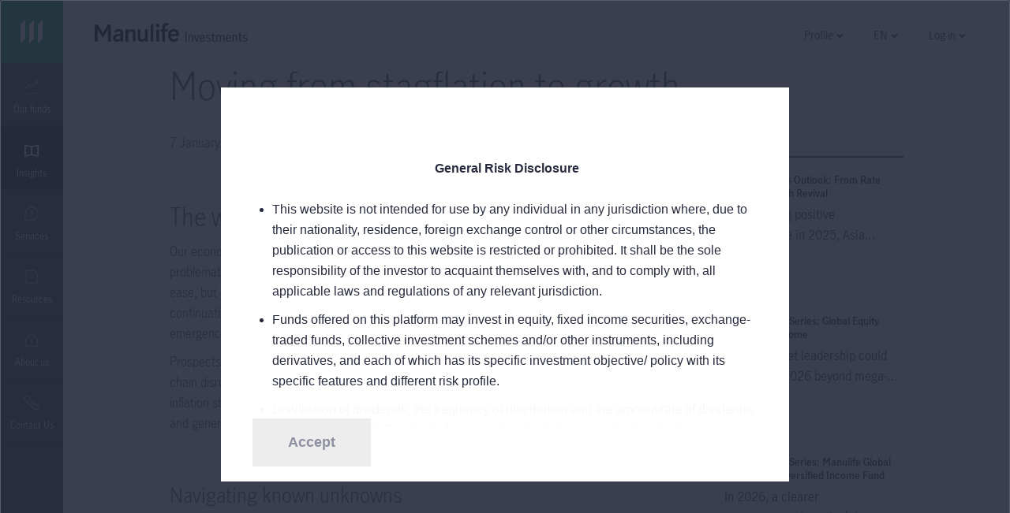

--- FILE ---
content_type: text/html;charset=utf-8
request_url: https://www.manulifeim.com.hk/en/insights/global-macro-outlook-2022-stagflation-to-growth.html
body_size: 35070
content:

<!DOCTYPE HTML>
<html lang="en">
    <head>
    
    <meta charset="UTF-8"/>
    <title>Global Macro Outlook 2022 Moving from stagflation to growth </title>
    
    <meta name="description" content="Our economic road map for 2022 suggests that the first six months of the year could be problematic, particularly when compared with 2021; Prospects for the second half of 2022 look better, as inventory rebuilds and the unwinding of supply chain disruptions could fuel a more sustainable recovery."/>
    <meta name="template" content="generic-full-width-template"/>
    
    
    

    
    
    
    <!-- Override head.socialmedia.html from the Core Page Component to override og:title with pageTitle -->

	<meta property="og:url" content="https://www.manulifeim.com.hk/en/insights/global-macro-outlook-2022-stagflation-to-growth.html"/>

	

	<meta property="og:description" content="Our economic road map for 2022 suggests that the first six months of the year could be problematic, particularly when compared with 2021; Prospects for the second half of 2022 look better, as inventory rebuilds and the unwinding of supply chain disruptions could fuel a more sustainable recovery."/>

	<meta property="og:type" content="website"/>

	<meta property="og:site_name" content="WAM"/>

	<meta property="og:image" content="https://www.manulifeim.com.hk/content/dam/wam/hk/en/insights/gmo-q12022-moving-from-stagflation-to-growth.jpg/jcr:content/renditions/cq5dam.web.1280.1280.jpeg"/>


	<meta property="og:title" content="Global Macro Outlook 2022 Moving from stagflation to growth "/>


    
<script defer type="text/javascript" src="https://rum.hlx.page/.rum/@adobe/helix-rum-js@%5E2/dist/rum-standalone.js" data-routing="env=prod,tier=publish,ams=Manufacturers Life Insurance (APAC)"></script>
<link rel="preconnect" href="//dpm.demdex.net"/>
<link rel="preconnect" href="//manulife.demdex.net"/>
<link rel="preconnect" href="//cm.everesttech.net"/>
<link rel="preconnect" href="//manulifefinancial.tt.omtrdc.net"/>
<link rel="preconnect" href="//manulifefinancial.sc.omtrdc.net"/>
<link rel="dns-prefetch" href="//dpm.demdex.net"/>
<link rel="dns-prefetch" href="//manulife.demdex.net"/>
<link rel="dns-prefetch" href="//cm.everesttech.net"/>
<link rel="dns-prefetch" href="//manulifefinancial.tt.omtrdc.net"/>
<link rel="dns-prefetch" href="//manulifefinancial.sc.omtrdc.net"/>

<!-- Hreflang -->

	
		<link class="wam-href" rel="alternate" hreflang="zh-hk" href="https://www.manulifeim.com.hk/zh/insights/global-macro-outlook-2022-stagflation-to-growth.html"/>
	
		<link class="wam-href" rel="alternate" hreflang="en-hk" href="https://www.manulifeim.com.hk/en/insights/global-macro-outlook-2022-stagflation-to-growth.html"/>
	
		<link class="wam-href" rel="alternate" hreflang="en" href="https://www.manulifeim.com.hk/en/insights/global-macro-outlook-2022-stagflation-to-growth.html"/>
	
		<link class="wam-href" rel="alternate" hreflang="zh" href="https://www.manulifeim.com.hk/zh/insights/global-macro-outlook-2022-stagflation-to-growth.html"/>
	


<!-- Canonical URL -->


	
		
		
			<link rel="canonical" href="https://www.manulifeim.com.hk/en/insights/global-macro-outlook-2022-stagflation-to-growth.html"/>
		
	




	
		<script type="text/javascript">
			;window.NREUM||(NREUM={});NREUM.init={privacy:{cookies_enabled:true}};

            ;NREUM.loader_config={accountID:"1737705",trustKey:"2075532",agentID:"527538363",licenseKey:"527538363",applicationID:"527538363"};
            ;NREUM.info={beacon:"bam.nr-data.net",errorBeacon:"bam.nr-data.net",licenseKey:"af9b922721",applicationID:"527538363",sa:1};
            ;/*! For license information please see nr-loader-full-1.255.0.min.js.LICENSE.txt */
            (()=>{var e,t,r={234:(e,t,r)=>{"use strict";r.d(t,{P_:()=>m,Mt:()=>b,C5:()=>s,DL:()=>w,OP:()=>D,lF:()=>P,Yu:()=>E,Dg:()=>v,CX:()=>c,GE:()=>x,sU:()=>O});var n=r(8632),i=r(9567);const o={beacon:n.ce.beacon,errorBeacon:n.ce.errorBeacon,licenseKey:void 0,applicationID:void 0,sa:void 0,queueTime:void 0,applicationTime:void 0,ttGuid:void 0,user:void 0,account:void 0,product:void 0,extra:void 0,jsAttributes:{},userAttributes:void 0,atts:void 0,transactionName:void 0,tNamePlain:void 0},a={};function s(e){if(!e)throw new Error("All info objects require an agent identifier!");if(!a[e])throw new Error("Info for ".concat(e," was never set"));return a[e]}function c(e,t){if(!e)throw new Error("All info objects require an agent identifier!");a[e]=(0,i.D)(t,o);const r=(0,n.ek)(e);r&&(r.info=a[e])}const d=e=>{if(!e||"string"!=typeof e)return!1;try{document.createDocumentFragment().querySelector(e)}catch{return!1}return!0};var u=r(7056),l=r(50);const f="[data-nr-mask]",h=()=>{const e={mask_selector:"*",block_selector:"[data-nr-block]",mask_input_options:{color:!1,date:!1,"datetime-local":!1,email:!1,month:!1,number:!1,range:!1,search:!1,tel:!1,text:!1,time:!1,url:!1,week:!1,textarea:!1,select:!1,password:!0}};return{feature_flags:[],proxy:{assets:void 0,beacon:void 0},privacy:{cookies_enabled:!0},ajax:{deny_list:void 0,block_internal:!0,enabled:!0,harvestTimeSeconds:10,autoStart:!0},distributed_tracing:{enabled:void 0,exclude_newrelic_header:void 0,cors_use_newrelic_header:void 0,cors_use_tracecontext_headers:void 0,allowed_origins:void 0},session:{domain:void 0,expiresMs:u.oD,inactiveMs:u.Hb},ssl:void 0,obfuscate:void 0,jserrors:{enabled:!0,harvestTimeSeconds:10,autoStart:!0},metrics:{enabled:!0,autoStart:!0},page_action:{enabled:!0,harvestTimeSeconds:30,autoStart:!0},page_view_event:{enabled:!0,autoStart:!0},page_view_timing:{enabled:!0,harvestTimeSeconds:30,long_task:!1,autoStart:!0},session_trace:{enabled:!0,harvestTimeSeconds:10,autoStart:!0},harvest:{tooManyRequestsDelay:60},session_replay:{autoStart:!0,enabled:!1,harvestTimeSeconds:60,preload:!1,sampling_rate:10,error_sampling_rate:100,collect_fonts:!1,inline_images:!1,inline_stylesheet:!0,mask_all_inputs:!0,get mask_text_selector(){return e.mask_selector},set mask_text_selector(t){d(t)?e.mask_selector="".concat(t,",").concat(f):""===t||null===t?e.mask_selector=f:(0,l.Z)("An invalid session_replay.mask_selector was provided. '*' will be used.",t)},get block_class(){return"nr-block"},get ignore_class(){return"nr-ignore"},get mask_text_class(){return"nr-mask"},get block_selector(){return e.block_selector},set block_selector(t){d(t)?e.block_selector+=",".concat(t):""!==t&&(0,l.Z)("An invalid session_replay.block_selector was provided and will not be used",t)},get mask_input_options(){return e.mask_input_options},set mask_input_options(t){t&&"object"==typeof t?e.mask_input_options={...t,password:!0}:(0,l.Z)("An invalid session_replay.mask_input_option was provided and will not be used",t)}},spa:{enabled:!0,harvestTimeSeconds:10,autoStart:!0},soft_navigations:{enabled:!0,harvestTimeSeconds:10,autoStart:!0}}},p={},g="All configuration objects require an agent identifier!";function m(e){if(!e)throw new Error(g);if(!p[e])throw new Error("Configuration for ".concat(e," was never set"));return p[e]}function v(e,t){if(!e)throw new Error(g);p[e]=(0,i.D)(t,h());const r=(0,n.ek)(e);r&&(r.init=p[e])}function b(e,t){if(!e)throw new Error(g);var r=m(e);if(r){for(var n=t.split("."),i=0;i<n.length-1;i++)if("object"!=typeof(r=r[n[i]]))return;r=r[n[n.length-1]]}return r}const y={accountID:void 0,trustKey:void 0,agentID:void 0,licenseKey:void 0,applicationID:void 0,xpid:void 0},A={};function w(e){if(!e)throw new Error("All loader-config objects require an agent identifier!");if(!A[e])throw new Error("LoaderConfig for ".concat(e," was never set"));return A[e]}function x(e,t){if(!e)throw new Error("All loader-config objects require an agent identifier!");A[e]=(0,i.D)(t,y);const r=(0,n.ek)(e);r&&(r.loader_config=A[e])}const E=(0,n.mF)().o;var _=r(385),S=r(6818);const R={buildEnv:S.Re,customTransaction:void 0,disabled:!1,distMethod:S.gF,isolatedBacklog:!1,loaderType:void 0,maxBytes:3e4,offset:Math.floor(_._A?.performance?.timeOrigin||_._A?.performance?.timing?.navigationStart||Date.now()),onerror:void 0,origin:""+_._A.location,ptid:void 0,releaseIds:{},appMetadata:{},session:void 0,xhrWrappable:"function"==typeof _._A.XMLHttpRequest?.prototype?.addEventListener,version:S.q4,denyList:void 0,harvestCount:0,timeKeeper:void 0},T={};function D(e){if(!e)throw new Error("All runtime objects require an agent identifier!");if(!T[e])throw new Error("Runtime for ".concat(e," was never set"));return T[e]}function O(e,t){if(!e)throw new Error("All runtime objects require an agent identifier!");T[e]=(0,i.D)(t,R);const r=(0,n.ek)(e);r&&(r.runtime=T[e])}function P(e){return function(e){try{const t=s(e);return!!t.licenseKey&&!!t.errorBeacon&&!!t.applicationID}catch(e){return!1}}(e)}},9567:(e,t,r)=>{"use strict";r.d(t,{D:()=>i});var n=r(50);function i(e,t){try{if(!e||"object"!=typeof e)return(0,n.Z)("Setting a Configurable requires an object as input");if(!t||"object"!=typeof t)return(0,n.Z)("Setting a Configurable requires a model to set its initial properties");const r=Object.create(Object.getPrototypeOf(t),Object.getOwnPropertyDescriptors(t)),o=0===Object.keys(r).length?e:r;for(let a in o)if(void 0!==e[a])try{Array.isArray(e[a])&&Array.isArray(t[a])?r[a]=Array.from(new Set([...e[a],...t[a]])):"object"==typeof e[a]&&"object"==typeof t[a]?r[a]=i(e[a],t[a]):r[a]=e[a]}catch(e){(0,n.Z)("An error occurred while setting a property of a Configurable",e)}return r}catch(e){(0,n.Z)("An error occured while setting a Configurable",e)}}},6818:(e,t,r)=>{"use strict";r.d(t,{Re:()=>i,gF:()=>o,lF:()=>a,q4:()=>n});const n="1.255.0",i="PROD",o="CDN",a="2.0.0-alpha.11"},385:(e,t,r)=>{"use strict";r.d(t,{FN:()=>s,IF:()=>u,Nk:()=>f,Tt:()=>c,_A:()=>o,cv:()=>h,iS:()=>a,il:()=>n,ux:()=>d,v6:()=>i,w1:()=>l});const n="undefined"!=typeof window&&!!window.document,i="undefined"!=typeof WorkerGlobalScope&&("undefined"!=typeof self&&self instanceof WorkerGlobalScope&&self.navigator instanceof WorkerNavigator||"undefined"!=typeof globalThis&&globalThis instanceof WorkerGlobalScope&&globalThis.navigator instanceof WorkerNavigator),o=n?window:"undefined"!=typeof WorkerGlobalScope&&("undefined"!=typeof self&&self instanceof WorkerGlobalScope&&self||"undefined"!=typeof globalThis&&globalThis instanceof WorkerGlobalScope&&globalThis),a=Boolean("hidden"===o?.document?.visibilityState),s=""+o?.location,c=/iPad|iPhone|iPod/.test(o.navigator?.userAgent),d=c&&"undefined"==typeof SharedWorker,u=(()=>{const e=o.navigator?.userAgent?.match(/Firefox[/\s](\d+\.\d+)/);return Array.isArray(e)&&e.length>=2?+e[1]:0})(),l=Boolean(n&&window.document.documentMode),f=!!o.navigator?.sendBeacon,h=Math.floor(o?.performance?.timeOrigin||o?.performance?.timing?.navigationStart||Date.now())},1117:(e,t,r)=>{"use strict";r.d(t,{w:()=>o});var n=r(50);const i={agentIdentifier:"",ee:void 0};class o{constructor(e){try{if("object"!=typeof e)return(0,n.Z)("shared context requires an object as input");this.sharedContext={},Object.assign(this.sharedContext,i),Object.entries(e).forEach((e=>{let[t,r]=e;Object.keys(i).includes(t)&&(this.sharedContext[t]=r)}))}catch(e){(0,n.Z)("An error occurred while setting SharedContext",e)}}}},8e3:(e,t,r)=>{"use strict";r.d(t,{LP:()=>l,RP:()=>c,o5:()=>d});var n=r(8325),i=r(1284),o=r(4322),a=r(3325);const s={};function c(e,t){const r={staged:!1,priority:a.p[t]||0};u(e),s[e].get(t)||s[e].set(t,r)}function d(e,t){u(e),s[e].get(t)&&s[e].delete(t),s[e].size&&f(e)}function u(e){if(!e)throw new Error("agentIdentifier required");s[e]||(s[e]=new Map)}function l(){let e=arguments.length>0&&void 0!==arguments[0]?arguments[0]:"",t=arguments.length>1&&void 0!==arguments[1]?arguments[1]:"feature",r=arguments.length>2&&void 0!==arguments[2]&&arguments[2];if(u(e),!e||!s[e].get(t)||r)return h(e,t);s[e].get(t).staged=!0,f(e)}function f(e){const t=[...s[e]];t.every((e=>{let[t,r]=e;return r.staged}))&&(t.sort(((e,t)=>e[1].priority-t[1].priority)),t.forEach((t=>{let[r]=t;s[e].delete(r),h(e,r)})))}function h(e,t){const r=e?n.ee.get(e):n.ee,a=o.X.handlers;if(r.backlog&&a){var s=r.backlog[t],c=a[t];if(c){for(var d=0;s&&d<s.length;++d)p(s[d],c);(0,i.D)(c,(function(e,t){(0,i.D)(t,(function(t,r){r[0].on(e,r[1])}))}))}r.isolatedBacklog||delete a[t],r.backlog[t]=null,r.emit("drain-"+t,[])}}function p(e,t){var r=e[1];(0,i.D)(t[r],(function(t,r){var n=e[0];if(r[0]===n){var i=r[1],o=e[3],a=e[2];i.apply(o,a)}}))}},8325:(e,t,r)=>{"use strict";r.d(t,{A:()=>c,ee:()=>d});var n=r(8632),i=r(2210),o=r(234);class a{constructor(e){this.contextId=e}}var s=r(3117);const c="nr@context:".concat(s.a),d=function e(t,r){var n={},s={},u={},l=!1;try{l=16===r.length&&(0,o.OP)(r).isolatedBacklog}catch(e){}var f={on:p,addEventListener:p,removeEventListener:function(e,t){var r=n[e];if(!r)return;for(var i=0;i<r.length;i++)r[i]===t&&r.splice(i,1)},emit:function(e,r,n,i,o){!1!==o&&(o=!0);if(d.aborted&&!i)return;t&&o&&t.emit(e,r,n);for(var a=h(n),c=g(e),u=c.length,l=0;l<u;l++)c[l].apply(a,r);var p=v()[s[e]];p&&p.push([f,e,r,a]);return a},get:m,listeners:g,context:h,buffer:function(e,t){const r=v();if(t=t||"feature",f.aborted)return;Object.entries(e||{}).forEach((e=>{let[n,i]=e;s[i]=t,t in r||(r[t]=[])}))},abort:function(){f._aborted=!0,Object.keys(f.backlog).forEach((e=>{delete f.backlog[e]}))},isBuffering:function(e){return!!v()[s[e]]},debugId:r,backlog:l?{}:t&&"object"==typeof t.backlog?t.backlog:{},isolatedBacklog:l};return Object.defineProperty(f,"aborted",{get:()=>{let e=f._aborted||!1;return e||(t&&(e=t.aborted),e)}}),f;function h(e){return e&&e instanceof a?e:e?(0,i.X)(e,c,(()=>new a(c))):new a(c)}function p(e,t){n[e]=g(e).concat(t)}function g(e){return n[e]||[]}function m(t){return u[t]=u[t]||e(f,t)}function v(){return f.backlog}}(void 0,"globalEE"),u=(0,n.fP)();u.ee||(u.ee=d)},5546:(e,t,r)=>{"use strict";r.d(t,{E:()=>n,p:()=>i});var n=r(8325).ee.get("handle");function i(e,t,r,i,o){o?(o.buffer([e],i),o.emit(e,t,r)):(n.buffer([e],i),n.emit(e,t,r))}},4322:(e,t,r)=>{"use strict";r.d(t,{X:()=>o});var n=r(5546);o.on=a;var i=o.handlers={};function o(e,t,r,o){a(o||n.E,i,e,t,r)}function a(e,t,r,i,o){o||(o="feature"),e||(e=n.E);var a=t[o]=t[o]||{};(a[r]=a[r]||[]).push([e,i])}},3239:(e,t,r)=>{"use strict";r.d(t,{bP:()=>s,iz:()=>c,m$:()=>a});var n=r(385);let i=!1,o=!1;try{const e={get passive(){return i=!0,!1},get signal(){return o=!0,!1}};n._A.addEventListener("test",null,e),n._A.removeEventListener("test",null,e)}catch(e){}function a(e,t){return i||o?{capture:!!e,passive:i,signal:t}:!!e}function s(e,t){let r=arguments.length>2&&void 0!==arguments[2]&&arguments[2],n=arguments.length>3?arguments[3]:void 0;window.addEventListener(e,t,a(r,n))}function c(e,t){let r=arguments.length>2&&void 0!==arguments[2]&&arguments[2],n=arguments.length>3?arguments[3]:void 0;document.addEventListener(e,t,a(r,n))}},3117:(e,t,r)=>{"use strict";r.d(t,{a:()=>n});const n=(0,r(4402).Rl)()},4402:(e,t,r)=>{"use strict";r.d(t,{Ht:()=>d,M:()=>c,Rl:()=>a,ky:()=>s});var n=r(385);const i="xxxxxxxx-xxxx-4xxx-yxxx-xxxxxxxxxxxx";function o(e,t){return e?15&e[t]:16*Math.random()|0}function a(){const e=n._A?.crypto||n._A?.msCrypto;let t,r=0;return e&&e.getRandomValues&&(t=e.getRandomValues(new Uint8Array(30))),i.split("").map((e=>"x"===e?o(t,r++).toString(16):"y"===e?(3&o()|8).toString(16):e)).join("")}function s(e){const t=n._A?.crypto||n._A?.msCrypto;let r,i=0;t&&t.getRandomValues&&(r=t.getRandomValues(new Uint8Array(e)));const a=[];for(var s=0;s<e;s++)a.push(o(r,i++).toString(16));return a.join("")}function c(){return s(16)}function d(){return s(32)}},7056:(e,t,r)=>{"use strict";r.d(t,{Bq:()=>n,Hb:()=>a,IK:()=>d,K4:()=>i,oD:()=>o,uT:()=>c,wO:()=>s});const n="NRBA",i="SESSION",o=144e5,a=18e5,s={PAUSE:"session-pause",RESET:"session-reset",RESUME:"session-resume",UPDATE:"session-update"},c={SAME_TAB:"same-tab",CROSS_TAB:"cross-tab"},d={OFF:0,FULL:1,ERROR:2}},7894:(e,t,r)=>{"use strict";function n(){return Math.floor(performance.now())}r.d(t,{z:()=>n})},7243:(e,t,r)=>{"use strict";r.d(t,{e:()=>i});var n=r(385);function i(e){if(0===(e||"").indexOf("data:"))return{protocol:"data"};try{const t=new URL(e,location.href),r={port:t.port,hostname:t.hostname,pathname:t.pathname,search:t.search,protocol:t.protocol.slice(0,t.protocol.indexOf(":")),sameOrigin:t.protocol===n._A?.location?.protocol&&t.host===n._A?.location?.host};return r.port&&""!==r.port||("http:"===t.protocol&&(r.port="80"),"https:"===t.protocol&&(r.port="443")),r.pathname&&""!==r.pathname?r.pathname.startsWith("/")||(r.pathname="/".concat(r.pathname)):r.pathname="/",r}catch(e){return{}}}},50:(e,t,r)=>{"use strict";function n(e,t){"function"==typeof console.warn&&(console.warn("New Relic: ".concat(e)),t&&console.warn(t))}r.d(t,{Z:()=>n})},2825:(e,t,r)=>{"use strict";r.d(t,{N:()=>c,T:()=>s});var n=r(8325),i=r(385);const o="newrelic";const a=new Set,s={};function c(e,t){const r=n.ee.get(t);s[t]??={},e&&"object"==typeof e&&(a.has(t)||(r.emit("rumresp",[e]),s[t]=e,a.add(t),function(){let e=arguments.length>0&&void 0!==arguments[0]?arguments[0]:{};try{i._A.dispatchEvent(new CustomEvent(o,{detail:e}))}catch(e){}}({loaded:!0})))}},2210:(e,t,r)=>{"use strict";r.d(t,{X:()=>i});var n=Object.prototype.hasOwnProperty;function i(e,t,r){if(n.call(e,t))return e[t];var i=r();if(Object.defineProperty&&Object.keys)try{return Object.defineProperty(e,t,{value:i,writable:!0,enumerable:!1}),i}catch(e){}return e[t]=i,i}},1284:(e,t,r)=>{"use strict";r.d(t,{D:()=>n});const n=(e,t)=>Object.entries(e||{}).map((e=>{let[r,n]=e;return t(r,n)}))},4351:(e,t,r)=>{"use strict";r.d(t,{P:()=>o});var n=r(8325);const i=()=>{const e=new WeakSet;return(t,r)=>{if("object"==typeof r&&null!==r){if(e.has(r))return;e.add(r)}return r}};function o(e){try{return JSON.stringify(e,i())}catch(e){try{n.ee.emit("internal-error",[e])}catch(e){}}}},3960:(e,t,r)=>{"use strict";r.d(t,{KB:()=>a,b2:()=>o});var n=r(3239);function i(){return"undefined"==typeof document||"complete"===document.readyState}function o(e,t){if(i())return e();(0,n.bP)("load",e,t)}function a(e){if(i())return e();(0,n.iz)("DOMContentLoaded",e)}},8632:(e,t,r)=>{"use strict";r.d(t,{EZ:()=>u,ce:()=>o,ek:()=>d,fP:()=>a,gG:()=>l,h5:()=>c,mF:()=>s});var n=r(385),i=r(7894);const o={beacon:"bam.nr-data.net",errorBeacon:"bam.nr-data.net"};function a(){return n._A.NREUM||(n._A.NREUM={}),void 0===n._A.newrelic&&(n._A.newrelic=n._A.NREUM),n._A.NREUM}function s(){let e=a();return e.o||(e.o={ST:n._A.setTimeout,SI:n._A.setImmediate,CT:n._A.clearTimeout,XHR:n._A.XMLHttpRequest,REQ:n._A.Request,EV:n._A.Event,PR:n._A.Promise,MO:n._A.MutationObserver,FETCH:n._A.fetch}),e}function c(e,t){let r=a();r.initializedAgents??={},t.initializedAt={ms:(0,i.z)(),date:new Date},r.initializedAgents[e]=t}function d(e){let t=a();return t.initializedAgents?.[e]}function u(e,t){a()[e]=t}function l(){return function(){let e=a();const t=e.info||{};e.info={beacon:o.beacon,errorBeacon:o.errorBeacon,...t}}(),function(){let e=a();const t=e.init||{};e.init={...t}}(),s(),function(){let e=a();const t=e.loader_config||{};e.loader_config={...t}}(),a()}},7956:(e,t,r)=>{"use strict";r.d(t,{N:()=>i});var n=r(3239);function i(e){let t=arguments.length>1&&void 0!==arguments[1]&&arguments[1],r=arguments.length>2?arguments[2]:void 0,i=arguments.length>3?arguments[3]:void 0;(0,n.iz)("visibilitychange",(function(){if(t)return void("hidden"===document.visibilityState&&e());e(document.visibilityState)}),r,i)}},7806:(e,t,r)=>{"use strict";r.d(t,{em:()=>b,u5:()=>T,QU:()=>P,Kf:()=>k});var n=r(8325),i=r(3117);const o="nr@original:".concat(i.a);var a=Object.prototype.hasOwnProperty,s=!1;function c(e,t){return e||(e=n.ee),r.inPlace=function(e,t,n,i,o){n||(n="");const a="-"===n.charAt(0);for(let s=0;s<t.length;s++){const c=t[s],d=e[c];u(d)||(e[c]=r(d,a?c+n:n,i,c,o))}},r.flag=o,r;function r(t,r,n,s,c){return u(t)?t:(r||(r=""),nrWrapper[o]=t,function(e,t,r){if(Object.defineProperty&&Object.keys)try{return Object.keys(e).forEach((function(r){Object.defineProperty(t,r,{get:function(){return e[r]},set:function(t){return e[r]=t,t}})})),t}catch(e){d([e],r)}for(var n in e)a.call(e,n)&&(t[n]=e[n])}(t,nrWrapper,e),nrWrapper);function nrWrapper(){var o,a,u,l;try{a=this,o=[...arguments],u="function"==typeof n?n(o,a):n||{}}catch(t){d([t,"",[o,a,s],u],e)}i(r+"start",[o,a,s],u,c);try{return l=t.apply(a,o)}catch(e){throw i(r+"err",[o,a,e],u,c),e}finally{i(r+"end",[o,a,l],u,c)}}}function i(r,n,i,o){if(!s||t){var a=s;s=!0;try{e.emit(r,n,i,t,o)}catch(t){d([t,r,n,i],e)}s=a}}}function d(e,t){t||(t=n.ee);try{t.emit("internal-error",e)}catch(e){}}function u(e){return!(e&&"function"==typeof e&&e.apply&&!e[o])}var l=r(2210),f=r(385);const h={},p=f._A.XMLHttpRequest,g="addEventListener",m="removeEventListener",v="nr@wrapped:".concat(n.A);function b(e){var t=function(e){return(e||n.ee).get("events")}(e);if(h[t.debugId]++)return t;h[t.debugId]=1;var r=c(t,!0);function i(e){r.inPlace(e,[g,m],"-",o)}function o(e,t){return e[1]}return"getPrototypeOf"in Object&&(f.il&&y(document,i),y(f._A,i),y(p.prototype,i)),t.on(g+"-start",(function(e,t){var n=e[1];if(null!==n&&("function"==typeof n||"object"==typeof n)){var i=(0,l.X)(n,v,(function(){var e={object:function(){if("function"!=typeof n.handleEvent)return;return n.handleEvent.apply(n,arguments)},function:n}[typeof n];return e?r(e,"fn-",null,e.name||"anonymous"):n}));this.wrapped=e[1]=i}})),t.on(m+"-start",(function(e){e[1]=this.wrapped||e[1]})),t}function y(e,t){let r=e;for(;"object"==typeof r&&!Object.prototype.hasOwnProperty.call(r,g);)r=Object.getPrototypeOf(r);for(var n=arguments.length,i=new Array(n>2?n-2:0),o=2;o<n;o++)i[o-2]=arguments[o];r&&t(r,...i)}var A="fetch-",w=A+"body-",x=["arrayBuffer","blob","json","text","formData"],E=f._A.Request,_=f._A.Response,S="prototype";const R={};function T(e){const t=function(e){return(e||n.ee).get("fetch")}(e);if(!(E&&_&&f._A.fetch))return t;if(R[t.debugId]++)return t;function r(e,r,i){var o=e[r];"function"==typeof o&&(e[r]=function(){var e,r=[...arguments],a={};t.emit(i+"before-start",[r],a),a[n.A]&&a[n.A].dt&&(e=a[n.A].dt);var s=o.apply(this,r);return t.emit(i+"start",[r,e],s),s.then((function(e){return t.emit(i+"end",[null,e],s),e}),(function(e){throw t.emit(i+"end",[e],s),e}))})}return R[t.debugId]=1,x.forEach((e=>{r(E[S],e,w),r(_[S],e,w)})),r(f._A,"fetch",A),t.on(A+"end",(function(e,r){var n=this;if(r){var i=r.headers.get("content-length");null!==i&&(n.rxSize=i),t.emit(A+"done",[null,r],n)}else t.emit(A+"done",[e],n)})),t}const D={},O=["pushState","replaceState"];function P(e){const t=function(e){return(e||n.ee).get("history")}(e);return!f.il||D[t.debugId]++||(D[t.debugId]=1,c(t).inPlace(window.history,O,"-")),t}var j=r(3239);var N=r(50);const C={},I=["open","send"];function k(e){var t=e||n.ee;const r=function(e){return(e||n.ee).get("xhr")}(t);if(C[r.debugId]++)return r;C[r.debugId]=1,b(t);var i=c(r),o=f._A.XMLHttpRequest,a=f._A.MutationObserver,s=f._A.Promise,d=f._A.setInterval,u="readystatechange",l=["onload","onerror","onabort","onloadstart","onloadend","onprogress","ontimeout"],h=[],p=f._A.XMLHttpRequest=function(e){const t=new o(e),n=r.context(t);try{r.emit("new-xhr",[t],n),t.addEventListener(u,(a=n,function(){var e=this;e.readyState>3&&!a.resolved&&(a.resolved=!0,r.emit("xhr-resolved",[],e)),i.inPlace(e,l,"fn-",w)}),(0,j.m$)(!1))}catch(e){(0,N.Z)("An error occurred while intercepting XHR",e);try{r.emit("internal-error",[e])}catch(e){}}var a;return t};function g(e,t){i.inPlace(t,["onreadystatechange"],"fn-",w)}if(function(e,t){for(var r in e)t[r]=e[r]}(o,p),p.prototype=o.prototype,i.inPlace(p.prototype,I,"-xhr-",w),r.on("send-xhr-start",(function(e,t){g(e,t),function(e){h.push(e),a&&(m?m.then(A):d?d(A):(v=-v,y.data=v))}(t)})),r.on("open-xhr-start",g),a){var m=s&&s.resolve();if(!d&&!s){var v=1,y=document.createTextNode(v);new a(A).observe(y,{characterData:!0})}}else t.on("fn-end",(function(e){e[0]&&e[0].type===u||A()}));function A(){for(var e=0;e<h.length;e++)g(0,h[e]);h.length&&(h=[])}function w(e,t){return t}return r}},7825:(e,t,r)=>{"use strict";r.d(t,{t:()=>n});const n=r(3325).D.ajax},6660:(e,t,r)=>{"use strict";r.d(t,{t:()=>n});const n=r(3325).D.jserrors},3081:(e,t,r)=>{"use strict";r.d(t,{gF:()=>o,mY:()=>i,t9:()=>n,vz:()=>s,xS:()=>a});const n=r(3325).D.metrics,i="sm",o="cm",a="storeSupportabilityMetrics",s="storeEventMetrics"},4649:(e,t,r)=>{"use strict";r.d(t,{t:()=>n});const n=r(3325).D.pageAction},7633:(e,t,r)=>{"use strict";r.d(t,{t:()=>n});const n=r(3325).D.pageViewEvent},9251:(e,t,r)=>{"use strict";r.d(t,{t:()=>n});const n=r(3325).D.pageViewTiming},7144:(e,t,r)=>{"use strict";r.d(t,{Ef:()=>o,J0:()=>f,Mi:()=>l,Vb:()=>a,Ye:()=>c,fm:()=>d,i9:()=>s,t9:()=>i,u0:()=>u});var n=r(7056);const i=r(3325).D.sessionReplay,o={RECORD:"recordReplay",PAUSE:"pauseReplay"},a=.12,s={DomContentLoaded:0,Load:1,FullSnapshot:2,IncrementalSnapshot:3,Meta:4,Custom:5},c=1e6,d=64e3,u={[n.IK.ERROR]:15e3,[n.IK.FULL]:3e5,[n.IK.OFF]:0},l={RESET:{message:"Session was reset",sm:"Reset"},IMPORT:{message:"Recorder failed to import",sm:"Import"},TOO_MANY:{message:"429: Too Many Requests",sm:"Too-Many"},TOO_BIG:{message:"Payload was too large",sm:"Too-Big"},CROSS_TAB:{message:"Session Entity was set to OFF on another tab",sm:"Cross-Tab"},ENTITLEMENTS:{message:"Session Replay is not allowed and will not be started",sm:"Entitlement"}},f=5e3},3614:(e,t,r)=>{"use strict";r.d(t,{BST_RESOURCE:()=>i,END:()=>s,FEATURE_NAME:()=>n,FN_END:()=>d,FN_START:()=>c,PUSH_STATE:()=>u,RESOURCE:()=>o,START:()=>a});const n=r(3325).D.sessionTrace,i="bstResource",o="resource",a="-start",s="-end",c="fn"+a,d="fn"+s,u="pushState"},5938:(e,t,r)=>{"use strict";r.d(t,{W:()=>i});var n=r(8325);class i{constructor(e,t,r){this.agentIdentifier=e,this.aggregator=t,this.ee=n.ee.get(e),this.featureName=r,this.blocked=!1}}},2758:(e,t,r)=>{"use strict";r.d(t,{j:()=>w});var n=r(3325),i=r(234),o=r(5546),a=r(8325),s=r(8e3),c=r(3960),d=r(385),u=r(50),l=r(3081),f=r(8632),h=r(7144);const p=["setErrorHandler","finished","addToTrace","addRelease","addPageAction","setCurrentRouteName","setPageViewName","setCustomAttribute","interaction","noticeError","setUserId","setApplicationVersion","start","recordReplay","pauseReplay",h.Ef.RECORD,h.Ef.PAUSE],g=["setErrorHandler","finished","addToTrace","addRelease"];var m=r(7894);function v(){const e=(0,f.gG)();p.forEach((t=>{e[t]=function(){for(var r=arguments.length,n=new Array(r),i=0;i<r;i++)n[i]=arguments[i];return function(t){for(var r=arguments.length,n=new Array(r>1?r-1:0),i=1;i<r;i++)n[i-1]=arguments[i];let o=[];return Object.values(e.initializedAgents).forEach((e=>{e.exposed&&e.api[t]&&o.push(e.api[t](...n))})),o.length>1?o:o[0]}(t,...n)}}))}var b=r(2825);const y=e=>{const t=e.startsWith("http");e+="/",r.p=t?e:"https://"+e};let A=!1;function w(e){let t=arguments.length>1&&void 0!==arguments[1]?arguments[1]:{},p=arguments.length>2?arguments[2]:void 0,w=arguments.length>3?arguments[3]:void 0,{init:x,info:E,loader_config:_,runtime:S={loaderType:p},exposed:R=!0}=t;const T=(0,f.gG)();E||(x=T.init,E=T.info,_=T.loader_config),(0,i.Dg)(e.agentIdentifier,x||{}),(0,i.GE)(e.agentIdentifier,_||{}),E.jsAttributes??={},d.v6&&(E.jsAttributes.isWorker=!0),(0,i.CX)(e.agentIdentifier,E);const D=(0,i.P_)(e.agentIdentifier),O=[E.beacon,E.errorBeacon];A||(D.proxy.assets&&(y(D.proxy.assets),O.push(D.proxy.assets)),D.proxy.beacon&&O.push(D.proxy.beacon),v(),(0,f.EZ)("activatedFeatures",b.T),e.runSoftNavOverSpa&&=!0===D.soft_navigations.enabled&&D.feature_flags.includes("soft_nav")),S.denyList=[...D.ajax.deny_list||[],...D.ajax.block_internal?O:[]],(0,i.sU)(e.agentIdentifier,S),void 0===e.api&&(e.api=function(e,t){let f=arguments.length>2&&void 0!==arguments[2]&&arguments[2];t||(0,s.RP)(e,"api");const p={};var v=a.ee.get(e),b=v.get("tracer"),y="api-",A=y+"ixn-";function w(t,r,n,o){const a=(0,i.C5)(e);return null===r?delete a.jsAttributes[t]:(0,i.CX)(e,{...a,jsAttributes:{...a.jsAttributes,[t]:r}}),_(y,n,!0,o||null===r?"session":void 0)(t,r)}function x(){}g.forEach((e=>{p[e]=_(y,e,!0,"api")})),p.addPageAction=_(y,"addPageAction",!0,n.D.pageAction),p.setPageViewName=function(t,r){if("string"==typeof t)return"/"!==t.charAt(0)&&(t="/"+t),(0,i.OP)(e).customTransaction=(r||"http://custom.transaction")+t,_(y,"setPageViewName",!0)()},p.setCustomAttribute=function(e,t){let r=arguments.length>2&&void 0!==arguments[2]&&arguments[2];if("string"==typeof e){if(["string","number","boolean"].includes(typeof t)||null===t)return w(e,t,"setCustomAttribute",r);(0,u.Z)("Failed to execute setCustomAttribute.\nNon-null value must be a string, number or boolean type, but a type of <".concat(typeof t,"> was provided."))}else(0,u.Z)("Failed to execute setCustomAttribute.\nName must be a string type, but a type of <".concat(typeof e,"> was provided."))},p.setUserId=function(e){if("string"==typeof e||null===e)return w("enduser.id",e,"setUserId",!0);(0,u.Z)("Failed to execute setUserId.\nNon-null value must be a string type, but a type of <".concat(typeof e,"> was provided."))},p.setApplicationVersion=function(e){if("string"==typeof e||null===e)return w("application.version",e,"setApplicationVersion",!1);(0,u.Z)("Failed to execute setApplicationVersion. Expected <String | null>, but got <".concat(typeof e,">."))},p.start=e=>{try{const t=e?"defined":"undefined";(0,o.p)(l.xS,["API/start/".concat(t,"/called")],void 0,n.D.metrics,v);const r=Object.values(n.D);if(void 0===e)e=r;else{if((e=Array.isArray(e)&&e.length?e:[e]).some((e=>!r.includes(e))))return(0,u.Z)("Invalid feature name supplied. Acceptable feature names are: ".concat(r));e.includes(n.D.pageViewEvent)||e.push(n.D.pageViewEvent)}e.forEach((e=>{v.emit("".concat(e,"-opt-in"))}))}catch(e){(0,u.Z)("An unexpected issue occurred",e)}},p[h.Ef.RECORD]=function(){(0,o.p)(l.xS,["API/recordReplay/called"],void 0,n.D.metrics,v),(0,o.p)(h.Ef.RECORD,[],void 0,n.D.sessionReplay,v)},p[h.Ef.PAUSE]=function(){(0,o.p)(l.xS,["API/pauseReplay/called"],void 0,n.D.metrics,v),(0,o.p)(h.Ef.PAUSE,[],void 0,n.D.sessionReplay,v)},p.interaction=function(e){return(new x).get("object"==typeof e?e:{})};const E=x.prototype={createTracer:function(e,t){var r={},i=this,a="function"==typeof t;return(0,o.p)(l.xS,["API/createTracer/called"],void 0,n.D.metrics,v),f||(0,o.p)(A+"tracer",[(0,m.z)(),e,r],i,n.D.spa,v),function(){if(b.emit((a?"":"no-")+"fn-start",[(0,m.z)(),i,a],r),a)try{return t.apply(this,arguments)}catch(e){throw b.emit("fn-err",[arguments,this,e],r),e}finally{b.emit("fn-end",[(0,m.z)()],r)}}}};function _(e,t,r,i){return function(){return(0,o.p)(l.xS,["API/"+t+"/called"],void 0,n.D.metrics,v),i&&(0,o.p)(e+t,[(0,m.z)(),...arguments],r?null:this,i,v),r?void 0:this}}function S(){r.e(63).then(r.bind(r,7438)).then((t=>{let{setAPI:r}=t;r(e),(0,s.LP)(e,"api")})).catch((()=>{(0,u.Z)("Downloading runtime APIs failed..."),v.abort()}))}return["actionText","setName","setAttribute","save","ignore","onEnd","getContext","end","get"].forEach((e=>{E[e]=_(A,e,void 0,f?n.D.softNav:n.D.spa)})),p.setCurrentRouteName=f?_(A,"routeName",void 0,n.D.softNav):_(y,"routeName",!0,n.D.spa),p.noticeError=function(e,t){"string"==typeof e&&(e=new Error(e)),(0,o.p)(l.xS,["API/noticeError/called"],void 0,n.D.metrics,v),(0,o.p)("err",[e,(0,m.z)(),!1,t],void 0,n.D.jserrors,v)},d.il?(0,c.b2)((()=>S()),!0):S(),p}(e.agentIdentifier,w,e.runSoftNavOverSpa)),void 0===e.exposed&&(e.exposed=R),A=!0}},8993:(e,t,r)=>{r.nc=(()=>{try{return document?.currentScript?.nonce}catch(e){}return""})()},3325:(e,t,r)=>{"use strict";r.d(t,{D:()=>n,p:()=>i});const n={ajax:"ajax",jserrors:"jserrors",metrics:"metrics",pageAction:"page_action",pageViewEvent:"page_view_event",pageViewTiming:"page_view_timing",sessionReplay:"session_replay",sessionTrace:"session_trace",softNav:"soft_navigations",spa:"spa"},i={[n.pageViewEvent]:1,[n.pageViewTiming]:2,[n.metrics]:3,[n.jserrors]:4,[n.ajax]:5,[n.sessionTrace]:6,[n.pageAction]:7,[n.spa]:8,[n.softNav]:9,[n.sessionReplay]:10}}},n={};function i(e){var t=n[e];if(void 0!==t)return t.exports;var o=n[e]={exports:{}};return r[e](o,o.exports,i),o.exports}i.m=r,i.d=(e,t)=>{for(var r in t)i.o(t,r)&&!i.o(e,r)&&Object.defineProperty(e,r,{enumerable:!0,get:t[r]})},i.f={},i.e=e=>Promise.all(Object.keys(i.f).reduce(((t,r)=>(i.f[r](e,t),t)),[])),i.u=e=>({63:"nr-full",110:"nr-full-compressor",379:"nr-full-recorder"}[e]+"-1.255.0.min.js"),i.o=(e,t)=>Object.prototype.hasOwnProperty.call(e,t),e={},t="NRBA-1.255.0.PROD:",i.l=(r,n,o,a)=>{if(e[r])e[r].push(n);else{var s,c;if(void 0!==o)for(var d=document.getElementsByTagName("script"),u=0;u<d.length;u++){var l=d[u];if(l.getAttribute("src")==r||l.getAttribute("data-webpack")==t+o){s=l;break}}if(!s){c=!0;var f={63:"sha512-4g0Ppp2z7UKi6VSMfaE98NSw1aVDMxlUXko1w7lX6GpC+cJpFOr/vMQUBtp1+jxvCreEHm2C+ujqH7E1pWc+kA==",379:"sha512-2kv1OmumPN+o6RRvcUKKs9U+TxLOPcZhXToPNHkwqh9c4eZALCt4yFn162Olu4F/gyIq1SeFV1vU4dyliZxFVQ==",110:"sha512-B6reE5T48KRYLo6h3i6XBLTZVaM2VgmVBfr6PZGeeJum4QfPfprsoItqa5xLVS9Fb1FwzGUbYcgt0ekOP5Y9Dg=="};(s=document.createElement("script")).charset="utf-8",s.timeout=120,i.nc&&s.setAttribute("nonce",i.nc),s.setAttribute("data-webpack",t+o),s.src=r,0!==s.src.indexOf(window.location.origin+"/")&&(s.crossOrigin="anonymous"),f[a]&&(s.integrity=f[a])}e[r]=[n];var h=(t,n)=>{s.onerror=s.onload=null,clearTimeout(p);var i=e[r];if(delete e[r],s.parentNode&&s.parentNode.removeChild(s),i&&i.forEach((e=>e(n))),t)return t(n)},p=setTimeout(h.bind(null,void 0,{type:"timeout",target:s}),12e4);s.onerror=h.bind(null,s.onerror),s.onload=h.bind(null,s.onload),c&&document.head.appendChild(s)}},i.r=e=>{"undefined"!=typeof Symbol&&Symbol.toStringTag&&Object.defineProperty(e,Symbol.toStringTag,{value:"Module"}),Object.defineProperty(e,"__esModule",{value:!0})},i.p="https://js-agent.newrelic.com/",(()=>{var e={29:0,789:0};i.f.j=(t,r)=>{var n=i.o(e,t)?e[t]:void 0;if(0!==n)if(n)r.push(n[2]);else{var o=new Promise(((r,i)=>n=e[t]=[r,i]));r.push(n[2]=o);var a=i.p+i.u(t),s=new Error;i.l(a,(r=>{if(i.o(e,t)&&(0!==(n=e[t])&&(e[t]=void 0),n)){var o=r&&("load"===r.type?"missing":r.type),a=r&&r.target&&r.target.src;s.message="Loading chunk "+t+" failed.\n("+o+": "+a+")",s.name="ChunkLoadError",s.type=o,s.request=a,n[1](s)}}),"chunk-"+t,t)}};var t=(t,r)=>{var n,o,[a,s,c]=r,d=0;if(a.some((t=>0!==e[t]))){for(n in s)i.o(s,n)&&(i.m[n]=s[n]);if(c)c(i)}for(t&&t(r);d<a.length;d++)o=a[d],i.o(e,o)&&e[o]&&e[o][0](),e[o]=0},r=self["webpackChunk:NRBA-1.255.0.PROD"]=self["webpackChunk:NRBA-1.255.0.PROD"]||[];r.forEach(t.bind(null,0)),r.push=t.bind(null,r.push.bind(r))})(),(()=>{"use strict";i(8993);var e=i(50),t=i(7144),r=i(4402);class n{agentIdentifier;constructor(){let e=arguments.length>0&&void 0!==arguments[0]?arguments[0]:(0,r.ky)(16);this.agentIdentifier=e}#e(t){for(var r=arguments.length,n=new Array(r>1?r-1:0),i=1;i<r;i++)n[i-1]=arguments[i];if("function"==typeof this.api?.[t])return this.api[t](...n);(0,e.Z)("Call to agent api ".concat(t," failed. The API is not currently initialized."))}addPageAction(e,t){return this.#e("addPageAction",e,t)}setPageViewName(e,t){return this.#e("setPageViewName",e,t)}setCustomAttribute(e,t,r){return this.#e("setCustomAttribute",e,t,r)}noticeError(e,t){return this.#e("noticeError",e,t)}setUserId(e){return this.#e("setUserId",e)}setApplicationVersion(e){return this.#e("setApplicationVersion",e)}setErrorHandler(e){return this.#e("setErrorHandler",e)}finished(e){return this.#e("finished",e)}addRelease(e,t){return this.#e("addRelease",e,t)}start(e){return this.#e("start",e)}recordReplay(){return this.#e(t.Ef.RECORD)}pauseReplay(){return this.#e(t.Ef.PAUSE)}addToTrace(e){return this.#e("addToTrace",e)}setCurrentRouteName(e){return this.#e("setCurrentRouteName",e)}interaction(){return this.#e("interaction")}}var o=i(3325),a=i(234);const s=Object.values(o.D);function c(e){const t={};return s.forEach((r=>{t[r]=function(e,t){return!0===(0,a.Mt)(t,"".concat(e,".enabled"))}(r,e)})),t}var d=i(2758);var u=i(8e3),l=i(5938),f=i(3960),h=i(385);const p=e=>h.il&&!0===(0,a.Mt)(e,"privacy.cookies_enabled");function g(e){return a.Yu.MO&&p&&!0===(0,a.Mt)(e,"session_trace.enabled")}function m(e){return!0===(0,a.Mt)(e,"session_replay.preload")&&g(e)}class v extends l.W{constructor(e,t,r){let n=!(arguments.length>3&&void 0!==arguments[3])||arguments[3];super(e,t,r),this.auto=n,this.abortHandler=void 0,this.featAggregate=void 0,this.onAggregateImported=void 0,!1===(0,a.Mt)(this.agentIdentifier,"".concat(this.featureName,".autoStart"))&&(this.auto=!1),this.auto&&(0,u.RP)(e,r)}importAggregator(){let t,r=arguments.length>0&&void 0!==arguments[0]?arguments[0]:{};if(this.featAggregate)return;if(!this.auto)return void this.ee.on("".concat(this.featureName,"-opt-in"),(()=>{(0,u.RP)(this.agentIdentifier,this.featureName),this.auto=!0,this.importAggregator()}));this.onAggregateImported=new Promise((e=>{t=e}));const n=async()=>{let n;try{if(p(this.agentIdentifier)){const{setupAgentSession:e}=await i.e(63).then(i.bind(i,1656));n=e(this.agentIdentifier)}}catch(t){(0,e.Z)("A problem occurred when starting up session manager. This page will not start or extend any session.",t),this.featureName===o.D.sessionReplay&&this.abortHandler?.()}try{if(!this.#t(this.featureName,n))return(0,u.LP)(this.agentIdentifier,this.featureName),void t(!1);const{lazyFeatureLoader:e}=await i.e(63).then(i.bind(i,8582)),{Aggregate:o}=await e(this.featureName,"aggregate");this.featAggregate=new o(this.agentIdentifier,this.aggregator,r),t(!0)}catch(r){(0,e.Z)("Downloading and initializing ".concat(this.featureName," failed..."),r),this.abortHandler?.(),(0,u.LP)(this.agentIdentifier,this.featureName,!0),t(!1),this.ee&&this.ee.abort()}};h.il?(0,f.b2)((()=>n()),!0):n()}#t(e,t){return e!==o.D.sessionReplay||(r=this.agentIdentifier,n=t,!(!g(r)||!n?.isNew&&!n?.state.sessionReplayMode));var r,n}}var b=i(7633);class y extends v{static featureName=b.t;constructor(e,t){let r=!(arguments.length>2&&void 0!==arguments[2])||arguments[2];super(e,t,b.t,r),this.importAggregator()}}var A=i(1117),w=i(1284);class x extends A.w{constructor(e){super(e),this.aggregatedData={}}store(e,t,r,n,i){var o=this.getBucket(e,t,r,i);return o.metrics=function(e,t){t||(t={count:0});return t.count+=1,(0,w.D)(e,(function(e,r){t[e]=E(r,t[e])})),t}(n,o.metrics),o}merge(e,t,r,n,i){var o=this.getBucket(e,t,n,i);if(o.metrics){var a=o.metrics;a.count+=r.count,(0,w.D)(r,(function(e,t){if("count"!==e){var n=a[e],i=r[e];i&&!i.c?a[e]=E(i.t,n):a[e]=function(e,t){if(!t)return e;t.c||(t=_(t.t));return t.min=Math.min(e.min,t.min),t.max=Math.max(e.max,t.max),t.t+=e.t,t.sos+=e.sos,t.c+=e.c,t}(i,a[e])}}))}else o.metrics=r}storeMetric(e,t,r,n){var i=this.getBucket(e,t,r);return i.stats=E(n,i.stats),i}getBucket(e,t,r,n){this.aggregatedData[e]||(this.aggregatedData[e]={});var i=this.aggregatedData[e][t];return i||(i=this.aggregatedData[e][t]={params:r||{}},n&&(i.custom=n)),i}get(e,t){return t?this.aggregatedData[e]&&this.aggregatedData[e][t]:this.aggregatedData[e]}take(e){for(var t={},r="",n=!1,i=0;i<e.length;i++)t[r=e[i]]=Object.values(this.aggregatedData[r]||{}),t[r].length&&(n=!0),delete this.aggregatedData[r];return n?t:null}}function E(e,t){return null==e?function(e){e?e.c++:e={c:1};return e}(t):t?(t.c||(t=_(t.t)),t.c+=1,t.t+=e,t.sos+=e*e,e>t.max&&(t.max=e),e<t.min&&(t.min=e),t):{t:e}}function _(e){return{t:e,min:e,max:e,sos:e*e,c:1}}var S=i(8632),R=i(4351);var T=i(5546),D=i(7956),O=i(3239),P=i(9251),j=i(7894);class N extends v{static featureName=P.t;constructor(e,t){let r=!(arguments.length>2&&void 0!==arguments[2])||arguments[2];super(e,t,P.t,r),h.il&&((0,D.N)((()=>(0,T.p)("docHidden",[(0,j.z)()],void 0,P.t,this.ee)),!0),(0,O.bP)("pagehide",(()=>(0,T.p)("winPagehide",[(0,j.z)()],void 0,P.t,this.ee))),this.importAggregator())}}var C=i(3081);class I extends v{static featureName=C.t9;constructor(e,t){let r=!(arguments.length>2&&void 0!==arguments[2])||arguments[2];super(e,t,C.t9,r),this.importAggregator()}}var k=i(6660);class H{constructor(e,t,r,n){this.name="UncaughtError",this.message=e,this.sourceURL=t,this.line=r,this.column=n}}class M extends v{static featureName=k.t;#r=new Set;constructor(e,t){let r=!(arguments.length>2&&void 0!==arguments[2])||arguments[2];super(e,t,k.t,r);try{this.removeOnAbort=new AbortController}catch(e){}this.ee.on("fn-err",((e,t,r)=>{this.abortHandler&&!this.#r.has(r)&&(this.#r.add(r),(0,T.p)("err",[this.#n(r),(0,j.z)()],void 0,o.D.jserrors,this.ee))})),this.ee.on("internal-error",(e=>{this.abortHandler&&(0,T.p)("ierr",[this.#n(e),(0,j.z)(),!0],void 0,o.D.jserrors,this.ee)})),h._A.addEventListener("unhandledrejection",(e=>{this.abortHandler&&(0,T.p)("err",[this.#i(e),(0,j.z)(),!1,{unhandledPromiseRejection:1}],void 0,o.D.jserrors,this.ee)}),(0,O.m$)(!1,this.removeOnAbort?.signal)),h._A.addEventListener("error",(e=>{this.abortHandler&&(this.#r.has(e.error)?this.#r.delete(e.error):(0,T.p)("err",[this.#o(e),(0,j.z)()],void 0,o.D.jserrors,this.ee))}),(0,O.m$)(!1,this.removeOnAbort?.signal)),this.abortHandler=this.#a,this.importAggregator()}#a(){this.removeOnAbort?.abort(),this.#r.clear(),this.abortHandler=void 0}#n(e){return e instanceof Error?e:void 0!==e?.message?new H(e.message,e.filename||e.sourceURL,e.lineno||e.line,e.colno||e.col):new H("string"==typeof e?e:(0,R.P)(e))}#i(e){let t="Unhandled Promise Rejection: ";if(e?.reason instanceof Error)try{return e.reason.message=t+e.reason.message,e.reason}catch(t){return e.reason}if(void 0===e.reason)return new H(t);const r=this.#n(e.reason);return r.message=t+r.message,r}#o(e){if(e.error instanceof SyntaxError&&!/:\d+$/.test(e.error.stack?.trim())){const t=new H(e.message,e.filename,e.lineno,e.colno);return t.name=SyntaxError.name,t}return e.error instanceof Error?e.error:new H(e.message,e.filename,e.lineno,e.colno)}}var z=i(2210);let L=1;const U="nr@id";function F(e){const t=typeof e;return!e||"object"!==t&&"function"!==t?-1:e===h._A?0:(0,z.X)(e,U,(function(){return L++}))}function B(e){if("string"==typeof e&&e.length)return e.length;if("object"==typeof e){if("undefined"!=typeof ArrayBuffer&&e instanceof ArrayBuffer&&e.byteLength)return e.byteLength;if("undefined"!=typeof Blob&&e instanceof Blob&&e.size)return e.size;if(!("undefined"!=typeof FormData&&e instanceof FormData))try{return(0,R.P)(e).length}catch(e){return}}}var q=i(7806),V=i(7243);class Z{constructor(e){this.agentIdentifier=e}generateTracePayload(e){if(!this.shouldGenerateTrace(e))return null;var t=(0,a.DL)(this.agentIdentifier);if(!t)return null;var n=(t.accountID||"").toString()||null,i=(t.agentID||"").toString()||null,o=(t.trustKey||"").toString()||null;if(!n||!i)return null;var s=(0,r.M)(),c=(0,r.Ht)(),d=Date.now(),u={spanId:s,traceId:c,timestamp:d};return(e.sameOrigin||this.isAllowedOrigin(e)&&this.useTraceContextHeadersForCors())&&(u.traceContextParentHeader=this.generateTraceContextParentHeader(s,c),u.traceContextStateHeader=this.generateTraceContextStateHeader(s,d,n,i,o)),(e.sameOrigin&&!this.excludeNewrelicHeader()||!e.sameOrigin&&this.isAllowedOrigin(e)&&this.useNewrelicHeaderForCors())&&(u.newrelicHeader=this.generateTraceHeader(s,c,d,n,i,o)),u}generateTraceContextParentHeader(e,t){return"00-"+t+"-"+e+"-01"}generateTraceContextStateHeader(e,t,r,n,i){return i+"@nr=0-1-"+r+"-"+n+"-"+e+"----"+t}generateTraceHeader(e,t,r,n,i,o){if(!("function"==typeof h._A?.btoa))return null;var a={v:[0,1],d:{ty:"Browser",ac:n,ap:i,id:e,tr:t,ti:r}};return o&&n!==o&&(a.d.tk=o),btoa((0,R.P)(a))}shouldGenerateTrace(e){return this.isDtEnabled()&&this.isAllowedOrigin(e)}isAllowedOrigin(e){var t=!1,r={};if((0,a.Mt)(this.agentIdentifier,"distributed_tracing")&&(r=(0,a.P_)(this.agentIdentifier).distributed_tracing),e.sameOrigin)t=!0;else if(r.allowed_origins instanceof Array)for(var n=0;n<r.allowed_origins.length;n++){var i=(0,V.e)(r.allowed_origins[n]);if(e.hostname===i.hostname&&e.protocol===i.protocol&&e.port===i.port){t=!0;break}}return t}isDtEnabled(){var e=(0,a.Mt)(this.agentIdentifier,"distributed_tracing");return!!e&&!!e.enabled}excludeNewrelicHeader(){var e=(0,a.Mt)(this.agentIdentifier,"distributed_tracing");return!!e&&!!e.exclude_newrelic_header}useNewrelicHeaderForCors(){var e=(0,a.Mt)(this.agentIdentifier,"distributed_tracing");return!!e&&!1!==e.cors_use_newrelic_header}useTraceContextHeadersForCors(){var e=(0,a.Mt)(this.agentIdentifier,"distributed_tracing");return!!e&&!!e.cors_use_tracecontext_headers}}var G=i(7825),W=["load","error","abort","timeout"],K=W.length,X=a.Yu.REQ,Y=a.Yu.XHR;class Q extends v{static featureName=G.t;constructor(e,t){let r=!(arguments.length>2&&void 0!==arguments[2])||arguments[2];if(super(e,t,G.t,r),(0,a.OP)(e).xhrWrappable){this.dt=new Z(e),this.handler=(e,t,r,n)=>(0,T.p)(e,t,r,n,this.ee);try{const e={xmlhttprequest:"xhr",fetch:"fetch",beacon:"beacon"};h._A?.performance?.getEntriesByType("resource").forEach((t=>{if(t.initiatorType in e&&0!==t.responseStatus){const r={status:t.responseStatus},n={rxSize:t.transferSize,duration:Math.floor(t.duration),cbTime:0};J(r,t.name),this.handler("xhr",[r,n,t.startTime,t.responseEnd,e[t.initiatorType]],void 0,o.D.ajax)}}))}catch(e){}(0,q.u5)(this.ee),(0,q.Kf)(this.ee),function(e,t,r,n){function i(e){var t=this;t.totalCbs=0,t.called=0,t.cbTime=0,t.end=x,t.ended=!1,t.xhrGuids={},t.lastSize=null,t.loadCaptureCalled=!1,t.params=this.params||{},t.metrics=this.metrics||{},e.addEventListener("load",(function(r){E(t,e)}),(0,O.m$)(!1)),h.IF||e.addEventListener("progress",(function(e){t.lastSize=e.loaded}),(0,O.m$)(!1))}function s(e){this.params={method:e[0]},J(this,e[1]),this.metrics={}}function c(t,r){var i=(0,a.DL)(e);i.xpid&&this.sameOrigin&&r.setRequestHeader("X-NewRelic-ID",i.xpid);var o=n.generateTracePayload(this.parsedOrigin);if(o){var s=!1;o.newrelicHeader&&(r.setRequestHeader("newrelic",o.newrelicHeader),s=!0),o.traceContextParentHeader&&(r.setRequestHeader("traceparent",o.traceContextParentHeader),o.traceContextStateHeader&&r.setRequestHeader("tracestate",o.traceContextStateHeader),s=!0),s&&(this.dt=o)}}function d(e,r){var n=this.metrics,i=e[0],o=this;if(n&&i){var a=B(i);a&&(n.txSize=a)}this.startTime=(0,j.z)(),this.body=i,this.listener=function(e){try{"abort"!==e.type||o.loadCaptureCalled||(o.params.aborted=!0),("load"!==e.type||o.called===o.totalCbs&&(o.onloadCalled||"function"!=typeof r.onload)&&"function"==typeof o.end)&&o.end(r)}catch(e){try{t.emit("internal-error",[e])}catch(e){}}};for(var s=0;s<K;s++)r.addEventListener(W[s],this.listener,(0,O.m$)(!1))}function u(e,t,r){this.cbTime+=e,t?this.onloadCalled=!0:this.called+=1,this.called!==this.totalCbs||!this.onloadCalled&&"function"==typeof r.onload||"function"!=typeof this.end||this.end(r)}function l(e,t){var r=""+F(e)+!!t;this.xhrGuids&&!this.xhrGuids[r]&&(this.xhrGuids[r]=!0,this.totalCbs+=1)}function f(e,t){var r=""+F(e)+!!t;this.xhrGuids&&this.xhrGuids[r]&&(delete this.xhrGuids[r],this.totalCbs-=1)}function p(){this.endTime=(0,j.z)()}function g(e,r){r instanceof Y&&"load"===e[0]&&t.emit("xhr-load-added",[e[1],e[2]],r)}function m(e,r){r instanceof Y&&"load"===e[0]&&t.emit("xhr-load-removed",[e[1],e[2]],r)}function v(e,t,r){t instanceof Y&&("onload"===r&&(this.onload=!0),("load"===(e[0]&&e[0].type)||this.onload)&&(this.xhrCbStart=(0,j.z)()))}function b(e,r){this.xhrCbStart&&t.emit("xhr-cb-time",[(0,j.z)()-this.xhrCbStart,this.onload,r],r)}function y(e){var t,r=e[1]||{};if("string"==typeof e[0]?0===(t=e[0]).length&&h.il&&(t=""+h._A.location.href):e[0]&&e[0].url?t=e[0].url:h._A?.URL&&e[0]&&e[0]instanceof URL?t=e[0].href:"function"==typeof e[0].toString&&(t=e[0].toString()),"string"==typeof t&&0!==t.length){t&&(this.parsedOrigin=(0,V.e)(t),this.sameOrigin=this.parsedOrigin.sameOrigin);var i=n.generateTracePayload(this.parsedOrigin);if(i&&(i.newrelicHeader||i.traceContextParentHeader))if(e[0]&&e[0].headers)s(e[0].headers,i)&&(this.dt=i);else{var o={};for(var a in r)o[a]=r[a];o.headers=new Headers(r.headers||{}),s(o.headers,i)&&(this.dt=i),e.length>1?e[1]=o:e.push(o)}}function s(e,t){var r=!1;return t.newrelicHeader&&(e.set("newrelic",t.newrelicHeader),r=!0),t.traceContextParentHeader&&(e.set("traceparent",t.traceContextParentHeader),t.traceContextStateHeader&&e.set("tracestate",t.traceContextStateHeader),r=!0),r}}function A(e,t){this.params={},this.metrics={},this.startTime=(0,j.z)(),this.dt=t,e.length>=1&&(this.target=e[0]),e.length>=2&&(this.opts=e[1]);var r,n=this.opts||{},i=this.target;"string"==typeof i?r=i:"object"==typeof i&&i instanceof X?r=i.url:h._A?.URL&&"object"==typeof i&&i instanceof URL&&(r=i.href),J(this,r);var o=(""+(i&&i instanceof X&&i.method||n.method||"GET")).toUpperCase();this.params.method=o,this.body=n.body,this.txSize=B(n.body)||0}function w(e,t){var n;this.endTime=(0,j.z)(),this.params||(this.params={}),this.params.status=t?t.status:0,"string"==typeof this.rxSize&&this.rxSize.length>0&&(n=+this.rxSize);var i={txSize:this.txSize,rxSize:n,duration:(0,j.z)()-this.startTime};r("xhr",[this.params,i,this.startTime,this.endTime,"fetch"],this,o.D.ajax)}function x(e){var t=this.params,n=this.metrics;if(!this.ended){this.ended=!0;for(var i=0;i<K;i++)e.removeEventListener(W[i],this.listener,!1);t.aborted||(n.duration=(0,j.z)()-this.startTime,this.loadCaptureCalled||4!==e.readyState?null==t.status&&(t.status=0):E(this,e),n.cbTime=this.cbTime,r("xhr",[t,n,this.startTime,this.endTime,"xhr"],this,o.D.ajax))}}function E(e,r){e.params.status=r.status;var n=function(e,t){var r=e.responseType;return"json"===r&&null!==t?t:"arraybuffer"===r||"blob"===r||"json"===r?B(e.response):"text"===r||""===r||void 0===r?B(e.responseText):void 0}(r,e.lastSize);if(n&&(e.metrics.rxSize=n),e.sameOrigin){var i=r.getResponseHeader("X-NewRelic-App-Data");i&&((0,T.p)(C.mY,["Ajax/CrossApplicationTracing/Header/Seen"],void 0,o.D.metrics,t),e.params.cat=i.split(", ").pop())}e.loadCaptureCalled=!0}t.on("new-xhr",i),t.on("open-xhr-start",s),t.on("open-xhr-end",c),t.on("send-xhr-start",d),t.on("xhr-cb-time",u),t.on("xhr-load-added",l),t.on("xhr-load-removed",f),t.on("xhr-resolved",p),t.on("addEventListener-end",g),t.on("removeEventListener-end",m),t.on("fn-end",b),t.on("fetch-before-start",y),t.on("fetch-start",A),t.on("fn-start",v),t.on("fetch-done",w)}(e,this.ee,this.handler,this.dt),this.importAggregator()}}}function J(e,t){var r=(0,V.e)(t),n=e.params||e;n.hostname=r.hostname,n.port=r.port,n.protocol=r.protocol,n.host=r.hostname+":"+r.port,n.pathname=r.pathname,e.parsedOrigin=r,e.sameOrigin=r.sameOrigin}var ee=i(3614);const{BST_RESOURCE:te,RESOURCE:re,START:ne,END:ie,FEATURE_NAME:oe,FN_END:ae,FN_START:se,PUSH_STATE:ce}=ee;var de=i(7056);class ue extends v{static featureName=t.t9;constructor(e,r){let n,i=!(arguments.length>2&&void 0!==arguments[2])||arguments[2];super(e,r,t.t9,i);try{n=JSON.parse(localStorage.getItem("".concat(de.Bq,"_").concat(de.K4)))}catch(e){}this.#s(n)?this.#c(n?.sessionReplayMode):this.importAggregator()}#s(e){return e&&(e.sessionReplayMode===de.IK.FULL||e.sessionReplayMode===de.IK.ERROR)||m(this.agentIdentifier)}async#c(e){const{Recorder:t}=await Promise.all([i.e(63),i.e(379)]).then(i.bind(i,4136));this.recorder=new t({mode:e,agentIdentifier:this.agentIdentifier}),this.recorder.startRecording(),this.abortHandler=this.recorder.stopRecording,this.importAggregator({recorder:this.recorder})}}var le=i(4649);class fe extends v{static featureName=le.t;constructor(e,t){let r=!(arguments.length>2&&void 0!==arguments[2])||arguments[2];super(e,t,le.t,r),this.importAggregator()}}new class extends n{constructor(t,r){super(r),h._A?(this.sharedAggregator=new x({agentIdentifier:this.agentIdentifier}),this.features={},(0,S.h5)(this.agentIdentifier,this),this.desiredFeatures=new Set(t.features||[]),this.desiredFeatures.add(y),this.runSoftNavOverSpa=[...this.desiredFeatures].some((e=>e.featureName===o.D.softNav)),(0,d.j)(this,t,t.loaderType||"agent"),this.run()):(0,e.Z)("Failed to initialize the agent. Could not determine the runtime environment.")}get config(){return{info:this.info,init:this.init,loader_config:this.loader_config,runtime:this.runtime}}run(){try{const t=c(this.agentIdentifier),r=[...this.desiredFeatures];r.sort(((e,t)=>o.p[e.featureName]-o.p[t.featureName])),r.forEach((r=>{if(!t[r.featureName]&&r.featureName!==o.D.pageViewEvent)return;if(this.runSoftNavOverSpa&&r.featureName===o.D.spa)return;if(!this.runSoftNavOverSpa&&r.featureName===o.D.softNav)return;const n=function(e){switch(e){case o.D.ajax:return[o.D.jserrors];case o.D.sessionTrace:return[o.D.ajax,o.D.pageViewEvent];case o.D.sessionReplay:return[o.D.sessionTrace];case o.D.pageViewTiming:return[o.D.pageViewEvent];default:return[]}}(r.featureName);n.every((e=>e in this.features))||(0,e.Z)("".concat(r.featureName," is enabled but one or more dependent features has not been initialized (").concat((0,R.P)(n),"). This may cause unintended consequences or missing data...")),this.features[r.featureName]=new r(this.agentIdentifier,this.sharedAggregator)}))}catch(t){(0,e.Z)("Failed to initialize all enabled instrument classes (agent aborted) -",t);for(const e in this.features)this.features[e].abortHandler?.();const r=(0,S.fP)();delete r.initializedAgents[this.agentIdentifier]?.api,delete r.initializedAgents[this.agentIdentifier]?.features,delete this.sharedAggregator;return r.ee.get(this.agentIdentifier).abort(),!1}}}({features:[y,N,class extends v{static featureName=oe;constructor(e,t){if(super(e,t,oe,!(arguments.length>2&&void 0!==arguments[2])||arguments[2]),!h.il)return;const r=this.ee;let n;(0,q.QU)(r),this.eventsEE=(0,q.em)(r),this.eventsEE.on(se,(function(e,t){this.bstStart=(0,j.z)()})),this.eventsEE.on(ae,(function(e,t){(0,T.p)("bst",[e[0],t,this.bstStart,(0,j.z)()],void 0,o.D.sessionTrace,r)})),r.on(ce+ne,(function(e){this.time=(0,j.z)(),this.startPath=location.pathname+location.hash})),r.on(ce+ie,(function(e){(0,T.p)("bstHist",[location.pathname+location.hash,this.startPath,this.time],void 0,o.D.sessionTrace,r)}));try{n=new PerformanceObserver((e=>{const t=e.getEntries();(0,T.p)(te,[t],void 0,o.D.sessionTrace,r)})),n.observe({type:re,buffered:!0})}catch(e){}this.importAggregator({resourceObserver:n})}},ue,Q,I,fe,M],loaderType:"pro"})})()})();
		</script>
	




<style id="antiClickjack"></style>
<script type="text/javascript">
	if (self === top) {
		var antiClickjack = document.getElementById("antiClickjack");
		antiClickjack.parentNode.removeChild(antiClickjack);
	}else {
		top.location = self.location;
	}
</script>





    
    
		<base href="/en/insights/global-macro-outlook-2022-stagflation-to-growth.html"/>
    








<meta name="pagesrc" content="/content/wam/hk/en/insights/global-macro-outlook-2022-stagflation-to-growth"/>
<meta name="website" content="https://www.manulifeim.com.hk/content/wam/hk/en/insights/global-macro-outlook-2022-stagflation-to-growth.html"/>






   
      <link rel="icon" href="/content/dam/manulife/img/icons/favicon/favicon.ico"/>
      <link rel="apple-touch-icon" href="/content/dam/manulife/img/icons/favicon/apple-icon.png"/>
      <link rel="mask-icon" href="/content/dam/manulife/img/icons/favicon/mask-icon.svg"/>
   


<meta name="viewport" content="width=device-width, initial-scale=1, shrink-to-fit=no"/>

	
	
    
<script src="/etc.clientlibs/clientlibs/granite/jquery.min.js"></script>
<script src="/etc.clientlibs/clientlibs/granite/utils.min.js"></script>



	<script type="text/javascript">
            (function() {
                window.ContextHub = window.ContextHub || {};

                /* setting paths */
                ContextHub.Paths = ContextHub.Paths || {};
                ContextHub.Paths.CONTEXTHUB_PATH = "/conf/corewam/settings/cloudsettings/wam/contexthub";
                ContextHub.Paths.RESOURCE_PATH = "\/content\/wam\/hk\/en\/insights\/global\u002Dmacro\u002Doutlook\u002D2022\u002Dstagflation\u002Dto\u002Dgrowth\/_jcr_content\/contexthub";
                ContextHub.Paths.SEGMENTATION_PATH = "\/conf\/corewam\/settings\/wcm\/segments";
                ContextHub.Paths.CQ_CONTEXT_PATH = "";

                /* setting initial constants */
                ContextHub.Constants = ContextHub.Constants || {};
                ContextHub.Constants.ANONYMOUS_HOME = "/home/users/D/Kzx5IQoDuMNUTCs57F4E";
                ContextHub.Constants.MODE = "no-ui";
            }());
        </script><script src="/etc/cloudsettings.kernel.js/conf/corewam/settings/cloudsettings/wam/contexthub" type="text/javascript"></script>

	
		
	




	
		
	

    
    
    

    

    
    
    
<link rel="stylesheet" href="/etc.clientlibs/clientlibs/granite/jquery-ui.min.css" type="text/css">
<link rel="stylesheet" href="/etc.clientlibs/coremfc/clientlibs/clientlib-base.min.css" type="text/css">
<link rel="stylesheet" href="/etc.clientlibs/corewam/clientlibs/base-homepage.min.css" type="text/css">
<link rel="stylesheet" href="/etc.clientlibs/corewam/clientlibs/vendor.min.css" type="text/css">
<link rel="stylesheet" href="/etc.clientlibs/corewam/clientlibs/jquery-ui.min.css" type="text/css">
<link rel="stylesheet" href="/etc.clientlibs/corewam/clientlibs/main.min.css" type="text/css">



    

    
    <script type="text/javascript">
      var adobeDataLayer = adobeDataLayer || [];
    </script>
  </head>
    <body class="page basicpage" id="page-588ad72b88" data-cmp-data-layer-enabled data-eddl-page-load-enabled data-eddl-page-load-data="{&#34;productRootLevel&#34;:&#34;3&#34;,&#34;productExcludeFilterList&#34;:&#34;&#34;,&#34;contentPath&#34;:&#34;/content/wam/hk/en&#34;,&#34;pagePath&#34;:&#34;/content/wam/hk/en/insights/global-macro-outlook-2022-stagflation-to-growth&#34;,&#34;pageNameEddl&#34;:&#34;mim:retail-pws&#34;,&#34;lob&#34;:&#34;&#34;,&#34;server&#34;:&#34;www.manulifeim.com.hk&#34;,&#34;language&#34;:&#34;en&#34;}" data-eddl-page-load-event-data="null">
        <script>
            window.adobeDataLayer = window.adobeDataLayer || [];
            adobeDataLayer.push({
                page: JSON.parse("{\x22page\u002D588ad72b88\x22:{\x22@type\x22:\x22corewam\/components\/structure\/page\x22,\x22repo:modifyDate\x22:\x222022\u002D01\u002D17T04:00:30Z\x22,\x22dc:title\x22:\x22Global Macro Outlook 2022 Moving from stagflation to growth \x22,\x22dc:description\x22:\x22<p>Our economic road map for 2022 suggests that the first six months of the year could be problematic, particularly when compared with 2021; Prospects for the second half of 2022 look better, as inventory rebuilds and the unwinding of supply chain disruptions could fuel a more sustainable recovery.<\/p>\\r\\n\x22,\x22xdm:template\x22:\x22\/conf\/corewam\/settings\/wcm\/templates\/generic\u002Dfull\u002Dwidth\u002Dtemplate\x22,\x22xdm:language\x22:\x22en\x22,\x22xdm:tags\x22:[],\x22repo:path\x22:\x22\/content\/wam\/hk\/en\/insights\/global\u002Dmacro\u002Doutlook\u002D2022\u002Dstagflation\u002Dto\u002Dgrowth.html\x22}}"),
                event:'cmp:show',
                eventInfo: {
                    path: 'page.page\u002D588ad72b88'
                }
            });
        </script>
        
        
            




            



            <!-- Override body.html from the Core Page Component to insert the fixed left navigation component -->


<!--Analytics tracker-->
<span id="adblnchfrm"></span>


<div class="cmp-navigation-main">
	

	<input type="hidden" id="showNavForPersona" name="showNavForPersona" value="banker"/>
	<input type="hidden" id="showSubNavInMobile" value="false"/>

	<a class="skip-main" href="#main">Skip to main content</a>
	
		<a class="cmp-navigation__logo" href="/" data-eddl-header-wam-click-event>
			<img src="/etc.clientlibs/coremfc/clientlibs/clientlib-site/resources/logo-simbol.svg" width="30" height="30"/>
		</a>
	
	<nav class="cmp-navigation" role="navigation">
		
    <ul role="menu" class="cmp-navigation__group cmp-navigation__group--multi">
        
  <li role="presentation" data-navigate-on-tap="false" class="cmp-navigation__item cmp-navigation__item--level-0 cmp-navigation__item--regular " data-ecat="Navigation" data-etype="Primary navigation" data-eddl-sub-nav-click="Our funds" data-elbl="Our funds" onclick="fireGenericEvent(this)" data-optionalnav="true" data-eddl-navigation-click-event>
    
    <a href="/en/funds.html" title="Our funds" class="cmp-navigation__item-link " role="menuitem" aria-haspopup="true" aria-expanded="false">
       
       		<div class="cmp-navigation__nav-icon mnlicon-Chart1 white"></div>
	   
	   
	   
	   
       		<div class="cmp-navigation__nav-icon--mob mnlicon-Chart1"></div>
	   
       
		<span>Our funds</span>
	</a>
	

    
    <ul role="menu" class="cmp-navigation__group cmp-navigation__group--multi">
        
  <li role="presentation" data-navigate-on-tap="false" class="cmp-navigation__item cmp-navigation__item--level-1 cmp-navigation__item--regular " data-ecat="Navigation" data-etype="Primary navigation" data-eddl-sub-nav-click="Fund prices" data-elbl="Our funds|Fund prices" onclick="fireGenericEvent(this)" data-optionalnav="true" data-eddl-navigation-click-event>
    
    <a href="/en/funds/fund-prices.html" title="Fund prices" class="cmp-navigation__item-link " role="menuitem" aria-haspopup="false" aria-expanded="false">
       
	   
	   
			<img class="cmp-navigation__nav-icon" aria-hidden="true" width="20" height="20" alt="Fund prices"/>
	   
	   
       
			<img class="cmp-navigation__nav-icon--mob" aria-hidden="true" width="20" height="20" alt="Fund prices"/>
		
		<span>Fund prices</span>
	</a>
	

    
  </li>

    
        
  <li role="presentation" data-navigate-on-tap="false" class="cmp-navigation__item cmp-navigation__item--level-1 cmp-navigation__item--regular " data-ecat="Navigation" data-etype="Primary navigation" data-eddl-sub-nav-click="Compare Funds" data-elbl="Our funds|Compare Funds" onclick="fireGenericEvent(this)" data-optionalnav="true" data-eddl-navigation-click-event>
    
    <a href="/en/funds/compare-funds.html" title="Compare Funds" class="cmp-navigation__item-link " role="menuitem" aria-haspopup="false" aria-expanded="false">
       
	   
	   
			<img class="cmp-navigation__nav-icon" aria-hidden="true" width="20" height="20" alt="Compare Funds"/>
	   
	   
       
			<img class="cmp-navigation__nav-icon--mob" aria-hidden="true" width="20" height="20" alt="Compare Funds"/>
		
		<span>Compare Funds</span>
	</a>
	

    
  </li>

    
        
  <li role="presentation" data-navigate-on-tap="false" class="cmp-navigation__item cmp-navigation__item--level-1 cmp-navigation__item--regular " data-ecat="Navigation" data-etype="Primary navigation" data-eddl-sub-nav-click="Featured Funds" data-elbl="Our funds|Featured Funds" onclick="fireGenericEvent(this)" data-optionalnav="true" data-eddl-navigation-click-event>
    
    <a href="/en/funds/featured-funds.html" title="Featured Funds" class="cmp-navigation__item-link " role="menuitem" aria-haspopup="false" aria-expanded="false">
       
	   
	   
			<img class="cmp-navigation__nav-icon" aria-hidden="true" width="20" height="20" alt="Featured Funds"/>
	   
	   
       
			<img class="cmp-navigation__nav-icon--mob" aria-hidden="true" width="20" height="20" alt="Featured Funds"/>
		
		<span>Featured Funds</span>
	</a>
	

    
  </li>

    
        
  <li role="presentation" data-navigate-on-tap="false" class="cmp-navigation__item cmp-navigation__item--level-1 cmp-navigation__item--regular " data-ecat="Navigation" data-etype="Primary navigation" data-eddl-sub-nav-click="Fund notices" data-elbl="Our funds|Fund notices" onclick="fireGenericEvent(this)" data-optionalnav="true" data-eddl-navigation-click-event>
    
    <a href="/en/funds/announcements.html" title="Fund notices" class="cmp-navigation__item-link " role="menuitem" aria-haspopup="false" aria-expanded="false">
       
	   
	   
			<img class="cmp-navigation__nav-icon" aria-hidden="true" width="20" height="20" src="/content/dam/wam/jp/homepage/icons/desktop-insights.svg" alt="Fund notices"/>
	   
	   
       
			<img class="cmp-navigation__nav-icon--mob" aria-hidden="true" width="20" height="20" src="/content/dam/wam/jp/homepage/icons/mobile-insights.svg" alt="Fund notices"/>
		
		<span>Fund notices</span>
	</a>
	

    
  </li>

    
        
  <li role="presentation" data-navigate-on-tap="false" class="cmp-navigation__item cmp-navigation__item--level-1 cmp-navigation__item--regular " data-ecat="Navigation" data-etype="Primary navigation" data-eddl-sub-nav-click="Non-dealing days" data-elbl="Our funds|Non-dealing days" onclick="fireGenericEvent(this)" data-optionalnav="false" data-eddl-navigation-click-event>
    
    <a href="/en/funds/non-dealing-days.html" title="Non-dealing days" class="cmp-navigation__item-link " role="menuitem" aria-haspopup="false" aria-expanded="false">
       
	   
	   
			<img class="cmp-navigation__nav-icon" aria-hidden="true" width="20" height="20" alt="Non-dealing days"/>
	   
	   
       
			<img class="cmp-navigation__nav-icon--mob" aria-hidden="true" width="20" height="20" alt="Non-dealing days"/>
		
		<span>Non-dealing days</span>
	</a>
	

    
  </li>

    </ul>

  </li>

    
        
  <li role="presentation" data-navigate-on-tap="false" class="cmp-navigation__item cmp-navigation__item--level-0 cmp-navigation__item--regular nav-item-hidden" data-ecat="Navigation" data-etype="Primary navigation" data-eddl-sub-nav-click="InvestChoice" data-elbl="InvestChoice" onclick="fireGenericEvent(this)" data-optionalnav="false" data-eddl-navigation-click-event>
    
    <a href="/en/investchoice.html" title="InvestChoice" class="cmp-navigation__item-link " role="menuitem" aria-haspopup="true" aria-expanded="false">
       
       		<div class="cmp-navigation__nav-icon mnlicon-Star white"></div>
	   
	   
	   
	   
       		<div class="cmp-navigation__nav-icon--mob mnlicon-Star"></div>
	   
       
		<span>InvestChoice</span>
	</a>
	

    
    <ul role="menu" class="cmp-navigation__group cmp-navigation__group--multi">
        
  <li role="presentation" data-navigate-on-tap="false" class="cmp-navigation__item cmp-navigation__item--level-1 cmp-navigation__item--regular " data-ecat="Navigation" data-etype="Primary navigation" data-eddl-sub-nav-click="Service highlight" data-elbl="InvestChoice|Service highlight" onclick="fireGenericEvent(this)" data-optionalnav="false" data-eddl-navigation-click-event>
    
    <a href="/en/investchoice.html" title="Service highlight" class="cmp-navigation__item-link " role="menuitem" aria-haspopup="false" aria-expanded="false">
       
	   
	   
			<img class="cmp-navigation__nav-icon" aria-hidden="true" width="20" height="20" alt="Service highlight"/>
	   
	   
       
			<img class="cmp-navigation__nav-icon--mob" aria-hidden="true" width="20" height="20" alt="Service highlight"/>
		
		<span>Service highlight</span>
	</a>
	

    
  </li>

    
        
  <li role="presentation" data-navigate-on-tap="false" class="cmp-navigation__item cmp-navigation__item--level-1 cmp-navigation__item--regular " data-ecat="Navigation" data-etype="Primary navigation" data-eddl-sub-nav-click="Monthly investment plan" data-elbl="InvestChoice|Monthly investment plan" onclick="fireGenericEvent(this)" data-optionalnav="true" data-eddl-navigation-click-event>
    
    <a href="/en/investchoice/monthly-investment-plan.html" title="Monthly investment plan" class="cmp-navigation__item-link " role="menuitem" aria-haspopup="false" aria-expanded="false">
       
	   
	   
			<img class="cmp-navigation__nav-icon" aria-hidden="true" width="20" height="20" alt="Monthly investment plan"/>
	   
	   
       
			<img class="cmp-navigation__nav-icon--mob" aria-hidden="true" width="20" height="20" alt="Monthly investment plan"/>
		
		<span>Monthly investment plan</span>
	</a>
	

    
  </li>

    
        
  <li role="presentation" data-navigate-on-tap="false" class="cmp-navigation__item cmp-navigation__item--level-1 cmp-navigation__item--regular " data-ecat="Navigation" data-etype="Primary navigation" data-eddl-sub-nav-click="New Capital Investment Entrant Scheme (New CIES)" data-elbl="InvestChoice|New Capital Investment Entrant Scheme (New CIES)" onclick="fireGenericEvent(this)" data-optionalnav="true" data-eddl-navigation-click-event>
    
    <a href="/en/investchoice/cies-capital-investment-entrant.html" title="New Capital Investment Entrant Scheme (New CIES)" class="cmp-navigation__item-link " role="menuitem" aria-haspopup="false" aria-expanded="false">
       
	   
	   
			<img class="cmp-navigation__nav-icon" aria-hidden="true" width="20" height="20" alt="New Capital Investment Entrant Scheme (New CIES)"/>
	   
	   
       
			<img class="cmp-navigation__nav-icon--mob" aria-hidden="true" width="20" height="20" alt="New Capital Investment Entrant Scheme (New CIES)"/>
		
		<span>New Capital Investment Entrant Scheme (New CIES)</span>
	</a>
	

    
  </li>

    
        
  <li role="presentation" data-navigate-on-tap="false" class="cmp-navigation__item cmp-navigation__item--level-1 cmp-navigation__item--regular " data-ecat="Navigation" data-etype="Primary navigation" data-eddl-sub-nav-click="Explore our funds" data-elbl="InvestChoice|Explore our funds" onclick="fireGenericEvent(this)" data-optionalnav="false" data-eddl-navigation-click-event>
    
    <a href="/en/investchoice/explore-our-funds.html" title="Explore our funds" class="cmp-navigation__item-link " role="menuitem" aria-haspopup="false" aria-expanded="false">
       
	   
	   
			<img class="cmp-navigation__nav-icon" aria-hidden="true" width="20" height="20" alt="Explore our funds"/>
	   
	   
       
			<img class="cmp-navigation__nav-icon--mob" aria-hidden="true" width="20" height="20" alt="Explore our funds"/>
		
		<span>Explore our funds</span>
	</a>
	

    
  </li>

    
        
  <li role="presentation" data-navigate-on-tap="false" class="cmp-navigation__item cmp-navigation__item--level-1 cmp-navigation__item--regular " data-ecat="Navigation" data-etype="Primary navigation" data-eddl-sub-nav-click="Fees" data-elbl="InvestChoice|Fees" onclick="fireGenericEvent(this)" data-optionalnav="false" data-eddl-navigation-click-event>
    
    <a href="/en/investchoice/fees.html" title="Fees" class="cmp-navigation__item-link " role="menuitem" aria-haspopup="false" aria-expanded="false">
       
	   
	   
			<img class="cmp-navigation__nav-icon" aria-hidden="true" width="20" height="20" alt="Fees"/>
	   
	   
       
			<img class="cmp-navigation__nav-icon--mob" aria-hidden="true" width="20" height="20" alt="Fees"/>
		
		<span>Fees</span>
	</a>
	

    
  </li>

    
        
  <li role="presentation" data-navigate-on-tap="false" class="cmp-navigation__item cmp-navigation__item--level-1 cmp-navigation__item--regular " data-ecat="Navigation" data-etype="Primary navigation" data-eddl-sub-nav-click="User guides and forms" data-elbl="InvestChoice|User guides and forms" onclick="fireGenericEvent(this)" data-optionalnav="false" data-eddl-navigation-click-event>
    
    <a href="/en/investchoice/useful-information.html" title="User guides and forms" class="cmp-navigation__item-link " role="menuitem" aria-haspopup="false" aria-expanded="false">
       
	   
	   
			<img class="cmp-navigation__nav-icon" aria-hidden="true" width="20" height="20" alt="User guides and forms"/>
	   
	   
       
			<img class="cmp-navigation__nav-icon--mob" aria-hidden="true" width="20" height="20" alt="User guides and forms"/>
		
		<span>User guides and forms</span>
	</a>
	

    
  </li>

    
        
  <li role="presentation" data-navigate-on-tap="false" class="cmp-navigation__item cmp-navigation__item--level-1 cmp-navigation__item--regular " data-ecat="Navigation" data-etype="Primary navigation" data-eddl-sub-nav-click="Log in to InvestChoice" data-elbl="InvestChoice|Log in to InvestChoice" onclick="fireGenericEvent(this)" data-optionalnav="false" data-eddl-navigation-click-event>
    
    <a href="https://ifunds.manulifefunds.com.hk/en_HK/login" title="Log in to InvestChoice" class="cmp-navigation__item-link " role="menuitem" aria-haspopup="false" aria-expanded="false" target="_blank">
       
	   
	   
			<img class="cmp-navigation__nav-icon" aria-hidden="true" width="20" height="20" alt="Log in to InvestChoice"/>
	   
	   
       
			<img class="cmp-navigation__nav-icon--mob" aria-hidden="true" width="20" height="20" alt="Log in to InvestChoice"/>
		
		<span>Log in to InvestChoice</span>
	</a>
	

    
  </li>

    
        
  <li role="presentation" data-navigate-on-tap="false" class="cmp-navigation__item cmp-navigation__item--level-1 cmp-navigation__item--regular " data-ecat="Navigation" data-etype="Primary navigation" data-eddl-sub-nav-click="Open investment account" data-elbl="InvestChoice|Open investment account" onclick="fireGenericEvent(this)" data-optionalnav="true" data-eddl-navigation-click-event>
    
    <a href="https://ifunds.manulifefunds.com.hk/en_HK/Register" title="Open investment account" class="cmp-navigation__item-link " role="menuitem" aria-haspopup="false" aria-expanded="false" target="_blank">
       
	   
	   
			<img class="cmp-navigation__nav-icon" aria-hidden="true" width="20" height="20" alt="Open investment account"/>
	   
	   
       
			<img class="cmp-navigation__nav-icon--mob" aria-hidden="true" width="20" height="20" alt="Open investment account"/>
		
		<span>Open investment account</span>
	</a>
	

    
  </li>

    </ul>

  </li>

    
        
  <li role="presentation" data-navigate-on-tap="false" class="cmp-navigation__item cmp-navigation__item--level-0 cmp-navigation__item--active cmp-navigation__item--regular " data-ecat="Navigation" data-etype="Primary navigation" data-eddl-sub-nav-click="Insights" data-elbl="Insights" onclick="fireGenericEvent(this)" data-optionalnav="true" data-eddl-navigation-click-event>
    
    <a href="/en/insights.html" title="Insights" class="cmp-navigation__item-link active-link" role="menuitem" aria-haspopup="false" aria-expanded="true">
       
       		<div class="cmp-navigation__nav-icon mnlicon-Blog2 white"></div>
	   
	   
	   
	   
       		<div class="cmp-navigation__nav-icon--mob mnlicon-Blog2"></div>
	   
       
		<span>Insights</span>
	</a>
	

    
  </li>

    
        
  <li role="presentation" data-navigate-on-tap="false" class="cmp-navigation__item cmp-navigation__item--level-0 cmp-navigation__item--regular " data-ecat="Navigation" data-etype="Primary navigation" data-eddl-sub-nav-click="Services" data-elbl="Services" onclick="fireGenericEvent(this)" data-optionalnav="true" data-eddl-navigation-click-event>
    
    <a href="/en/our-services.html" title="Services" class="cmp-navigation__item-link " role="menuitem" aria-haspopup="false" aria-expanded="false">
       
       		<div class="cmp-navigation__nav-icon mnlicon-Question white"></div>
	   
	   
	   
	   
       		<div class="cmp-navigation__nav-icon--mob mnlicon-Question"></div>
	   
       
		<span>Services</span>
	</a>
	

    
  </li>

    
        
  <li role="presentation" data-navigate-on-tap="false" class="cmp-navigation__item cmp-navigation__item--level-0 cmp-navigation__item--regular " data-ecat="Navigation" data-etype="Primary navigation" data-eddl-sub-nav-click="Resources" data-elbl="Resources" onclick="fireGenericEvent(this)" data-optionalnav="true" data-eddl-navigation-click-event>
    
    <a href="/en/resources.html" title="Resources" class="cmp-navigation__item-link " role="menuitem" aria-haspopup="true" aria-expanded="false">
       
       		<div class="cmp-navigation__nav-icon mnlicon-Document white"></div>
	   
	   
	   
	   
       		<div class="cmp-navigation__nav-icon--mob mnlicon-Document"></div>
	   
       
		<span>Resources</span>
	</a>
	

    
    <ul role="menu" class="cmp-navigation__group cmp-navigation__group--multi">
        
  <li role="presentation" data-navigate-on-tap="false" class="cmp-navigation__item cmp-navigation__item--level-1 cmp-navigation__item--regular " data-ecat="Navigation" data-etype="Primary navigation" data-eddl-sub-nav-click="Fund documents" data-elbl="Tools and Resources|Fund documents" onclick="fireGenericEvent(this)" data-optionalnav="true" data-eddl-navigation-click-event>
    
    <a href="/en/resources/fund-documents.html" title="Fund documents" class="cmp-navigation__item-link " role="menuitem" aria-haspopup="false" aria-expanded="false">
       
	   
	   
			<img class="cmp-navigation__nav-icon" aria-hidden="true" width="20" height="20" alt="Fund documents"/>
	   
	   
       
			<img class="cmp-navigation__nav-icon--mob" aria-hidden="true" width="20" height="20" alt="Fund documents"/>
		
		<span>Fund documents</span>
	</a>
	

    
  </li>

    
        
  <li role="presentation" data-navigate-on-tap="false" class="cmp-navigation__item cmp-navigation__item--level-1 cmp-navigation__item--regular " data-ecat="Navigation" data-etype="Primary navigation" data-eddl-sub-nav-click="Account fees" data-elbl="Tools and Resources|Account fees" onclick="fireGenericEvent(this)" data-optionalnav="true" data-eddl-navigation-click-event>
    
    <a href="/en/resources/account-fees.html" title="Account fees" class="cmp-navigation__item-link " role="menuitem" aria-haspopup="false" aria-expanded="false">
       
	   
	   
			<img class="cmp-navigation__nav-icon" aria-hidden="true" width="20" height="20" alt="Account fees"/>
	   
	   
       
			<img class="cmp-navigation__nav-icon--mob" aria-hidden="true" width="20" height="20" alt="Account fees"/>
		
		<span>Account fees</span>
	</a>
	

    
  </li>

    
        
  <li role="presentation" data-navigate-on-tap="false" class="cmp-navigation__item cmp-navigation__item--level-1 cmp-navigation__item--regular " data-ecat="Navigation" data-etype="Primary navigation" data-eddl-sub-nav-click="Forms" data-elbl="Tools and Resources|Forms" onclick="fireGenericEvent(this)" data-optionalnav="true" data-eddl-navigation-click-event>
    
    <a href="/en/resources/forms.html" title="Forms" class="cmp-navigation__item-link " role="menuitem" aria-haspopup="false" aria-expanded="false">
       
	   
	   
			<img class="cmp-navigation__nav-icon" aria-hidden="true" width="20" height="20" alt="Forms"/>
	   
	   
       
			<img class="cmp-navigation__nav-icon--mob" aria-hidden="true" width="20" height="20" alt="Forms"/>
		
		<span>Forms</span>
	</a>
	

    
  </li>

    
        
  <li role="presentation" data-navigate-on-tap="false" class="cmp-navigation__item cmp-navigation__item--level-1 cmp-navigation__item--regular " data-ecat="Navigation" data-etype="Primary navigation" data-eddl-sub-nav-click="Investor education" data-elbl="Tools and Resources|Investor education" onclick="fireGenericEvent(this)" data-optionalnav="true" data-eddl-navigation-click-event>
    
    <a href="/en/resources/investor-education.html" title="Investor education" class="cmp-navigation__item-link " role="menuitem" aria-haspopup="false" aria-expanded="false">
       
	   
	   
			<img class="cmp-navigation__nav-icon" aria-hidden="true" width="20" height="20" alt="Investor education"/>
	   
	   
       
			<img class="cmp-navigation__nav-icon--mob" aria-hidden="true" width="20" height="20" alt="Investor education"/>
		
		<span>Investor education</span>
	</a>
	

    
  </li>

    
        
  <li role="presentation" data-navigate-on-tap="false" class="cmp-navigation__item cmp-navigation__item--level-1 cmp-navigation__item--regular " data-ecat="Navigation" data-etype="Primary navigation" data-eddl-sub-nav-click="FAQs" data-elbl="Tools and Resources|FAQs" onclick="fireGenericEvent(this)" data-optionalnav="true" data-eddl-navigation-click-event>
    
    <a href="/en/resources/faqs.html" title="FAQs" class="cmp-navigation__item-link " role="menuitem" aria-haspopup="false" aria-expanded="false">
       
	   
	   
			<img class="cmp-navigation__nav-icon" aria-hidden="true" width="20" height="20" alt="FAQs"/>
	   
	   
       
			<img class="cmp-navigation__nav-icon--mob" aria-hidden="true" width="20" height="20" alt="FAQs"/>
		
		<span>FAQs</span>
	</a>
	

    
  </li>

    </ul>

  </li>

    
        
  <li role="presentation" data-navigate-on-tap="false" class="cmp-navigation__item cmp-navigation__item--level-0 cmp-navigation__item--regular " data-ecat="Navigation" data-etype="Primary navigation" data-eddl-sub-nav-click="About us" data-elbl="About us" onclick="fireGenericEvent(this)" data-optionalnav="true" data-eddl-navigation-click-event>
    
    <a href="/en/about-us.html" title="About us" class="cmp-navigation__item-link " role="menuitem" aria-haspopup="true" aria-expanded="false">
       
       		<div class="cmp-navigation__nav-icon mnlicon-About white"></div>
	   
	   
	   
	   
       		<div class="cmp-navigation__nav-icon--mob mnlicon-About"></div>
	   
       
		<span>About us</span>
	</a>
	

    
    <ul role="menu" class="cmp-navigation__group cmp-navigation__group--multi">
        
  <li role="presentation" data-navigate-on-tap="false" class="cmp-navigation__item cmp-navigation__item--level-1 cmp-navigation__item--regular " data-ecat="Navigation" data-etype="Primary navigation" data-eddl-sub-nav-click="Our company" data-elbl="About us | Manulife Investment Management Hong Kong|Our company" onclick="fireGenericEvent(this)" data-optionalnav="true" data-eddl-navigation-click-event>
    
    <a href="/en/about-us/our-company.html" title="Our company" class="cmp-navigation__item-link " role="menuitem" aria-haspopup="false" aria-expanded="false">
       
	   
	   
			<img class="cmp-navigation__nav-icon" aria-hidden="true" width="20" height="20" alt="Our company"/>
	   
	   
       
			<img class="cmp-navigation__nav-icon--mob" aria-hidden="true" width="20" height="20" alt="Our company"/>
		
		<span>Our company</span>
	</a>
	

    
  </li>

    
        
  <li role="presentation" data-navigate-on-tap="false" class="cmp-navigation__item cmp-navigation__item--level-1 cmp-navigation__item--regular " data-ecat="Navigation" data-etype="Primary navigation" data-eddl-sub-nav-click="Sustainability" data-elbl="About us | Manulife Investment Management Hong Kong|Sustainability" onclick="fireGenericEvent(this)" data-optionalnav="true" data-eddl-navigation-click-event>
    
    <a href="/en/about-us/sustainability.html" title="Sustainability" class="cmp-navigation__item-link " role="menuitem" aria-haspopup="false" aria-expanded="false">
       
	   
	   
			<img class="cmp-navigation__nav-icon" aria-hidden="true" width="20" height="20" alt="Sustainability"/>
	   
	   
       
			<img class="cmp-navigation__nav-icon--mob" aria-hidden="true" width="20" height="20" alt="Sustainability"/>
		
		<span>Sustainability</span>
	</a>
	

    
  </li>

    
        
  <li role="presentation" data-navigate-on-tap="false" class="cmp-navigation__item cmp-navigation__item--level-1 cmp-navigation__item--regular " data-ecat="Navigation" data-etype="Primary navigation" data-eddl-sub-nav-click="Press releases" data-elbl="About us | Manulife Investment Management Hong Kong|Press releases" onclick="fireGenericEvent(this)" data-optionalnav="true" data-eddl-navigation-click-event>
    
    <a href="/en/about-us/press-releases.html" title="Press releases" class="cmp-navigation__item-link " role="menuitem" aria-haspopup="false" aria-expanded="false">
       
	   
	   
			<img class="cmp-navigation__nav-icon" aria-hidden="true" width="20" height="20" alt="Press releases"/>
	   
	   
       
			<img class="cmp-navigation__nav-icon--mob" aria-hidden="true" width="20" height="20" alt="Press releases"/>
		
		<span>Press releases</span>
	</a>
	

    
  </li>

    </ul>

  </li>

    
        
  <li role="presentation" data-navigate-on-tap="false" class="cmp-navigation__item cmp-navigation__item--level-0 cmp-navigation__item--regular " data-ecat="Navigation" data-etype="Primary navigation" data-eddl-sub-nav-click="Contact Us " data-elbl="Contact Us " onclick="fireGenericEvent(this)" data-optionalnav="true" data-eddl-navigation-click-event>
    
    <a href="/en/contact-us.html" title="Contact Us " class="cmp-navigation__item-link " role="menuitem" aria-haspopup="false" aria-expanded="false">
       
	   
	   
			<img class="cmp-navigation__nav-icon" aria-hidden="true" width="20" height="20" src="/content/dam/wam/hk/homepage/icons/nav-contact.png" alt="Contact Us "/>
	   
	   
       
			<img class="cmp-navigation__nav-icon--mob" aria-hidden="true" width="20" height="20" src="/content/dam/wam/hk/homepage/icons/nav-contact-mob.png" alt="Contact Us "/>
		
		<span>Contact Us </span>
	</a>
	

    
  </li>

    </ul>


		<ul role="menu" class="cmp-navigation__group cmp-navigation__group--multi cmp-navigation__group--language-toggle">
    <li role="presentation" class="cmp-navigation__group--language-toggle"></li>
</ul>
	</nav>
	
    


	<div id="cmp-navigation-back-button-name"> Back </div>
</div>
<div class="root responsivegrid cmp-layout-body--home__content">


<div class="aem-Grid aem-Grid--12 aem-Grid--default--12 ">
    
    <div class="responsivegrid aem-GridColumn aem-GridColumn--default--12">


<div class="aem-Grid aem-Grid--12 aem-Grid--default--12 ">
    
    <div class="experiencefragmentmfc experiencefragment aem-GridColumn aem-GridColumn--default--12">


    


<div class="xfpage page basicpage">
    



<div class="xf-content-height">



<div class="aem-Grid aem-Grid--12 aem-Grid--default--12 ">
    
    <div class="responsivegrid aem-GridColumn aem-GridColumn--default--12">


<div class="aem-Grid aem-Grid--12 aem-Grid--default--12 ">
    
    <div class="header aem-GridColumn aem-GridColumn--default--12"><header class="cmp-header">

    <div class="cmp-header__container" data-autoload="true">

        <div class="responsivegrid aem-GridColumn aem-GridColumn--default--12">
            <div class="aem-Grid aem-Grid--12 aem-Grid--default--12">
            
            	
				
				
				<input type="hidden" name="hideLoginButton" value="false"/>
            
                <div class="cmp-header__container-left aem-GridColumn--default--none aem-GridColumn aem-GridColumn--default--6 aem-GridColumn--offset--default--0">
                    <div class="cmp-header__container-logo">
                        <a class="cmp-header__logo has-logo">
                            <img class="header-logo" src="/content/dam/wam/resources/logo/EN-header-black.svg"/>

                            <img class="mobile-logo" src="/content/dam/wam/resources/logo/EN-header-mobile.png"/>
                        </a>
                        <a class="white-logo">
                            <img src="/content/dam/wam/resources/logo/EN-header-white.png"/>
                        </a>
                    </div>
                </div>

                <div class="cmp-header__container-right aem-GridColumn--default--none aem-GridColumn--default--6 aem-GridColumn aem-GridColumn--offset--default--0">
                    <div class="aem-Grid aem-Grid--12 aem-Grid--default--12">
                        <div class="cmp-header__container--businessline aem-GridColumn--default--none aem-GridColumn--default--6 aem-GridColumn aem-GridColumn--offset--default--0">
                            <div class="cmp-header__nav">
                            
                            
                             
                                     
                                <ul class="cmp-header__nav-right">
									
                                        <li class="business-line " data-eddl-header-wam-click-event>
                                            <div class="js-profile-update" data-profile="customer" tabindex="0" data-ecat="Header" data-etype="Line of business" data-elbl="Investor" onclick="fireGenericEvent(this)"> <span class="cmp-list__item-title">Investor </span>
                                            </div>
                                        </li>
                                    
                                        <li class="business-line " data-eddl-header-wam-click-event>
                                            <div class="js-profile-update" data-profile="banker" tabindex="0" data-ecat="Header" data-etype="Line of business" data-elbl="Intermediary" onclick="fireGenericEvent(this)"> <span class="cmp-list__item-title">Intermediary </span>
                                            </div>
                                        </li>
                                                                       
                                    
                                        <li class="business-line " data-eddl-header-wam-click-event>
                                            <a class="" href="https://www.manulifeim.com/institutional/hk/en" tabindex="0" data-ecat="Header" data-etype="Line of business" data-elbl="Institutional " onclick="fireGenericEvent(this)" target="_blank"> <span class="cmp-list__item-title">Institutional  </span>
                                            </a>
                                        </li>
                                    
                                        <li class="business-line " data-eddl-header-wam-click-event>
                                            <a class="" href="https://www.manulife.com.hk/en/individual.html" tabindex="0" data-ecat="Header" data-etype="Line of business" data-elbl="Insurance" onclick="fireGenericEvent(this)" target="_blank"> <span class="cmp-list__item-title">Insurance </span>
                                            </a>
                                        </li>
                                    
                                </ul>
                              
                            </div>
                        </div>
                        <div class="cmp-header__container-right-nav aem-GridColumn--default--none aem-GridColumn--default--6 aem-GridColumn aem-GridColumn--offset--default--0">
                            <div class="cmp-header__nav">
                                <ul class="cmp-header__nav-right">
                                
                                    <li class="cmp-header__nav--businessline-holder ">
                                        <div class="cmp-header__dropdown-component">
                                            <button id="cmp-header__nav-business-line-title" class="cmp-header__dropdown-component-title cmp-header__nav-business-line-title" type="button" role="button" aria-expanded="false" data-eddl-header-wam-profile-click-event>
                                                <span id="cmp-header__nav-business-line-title--holder">Profile</span><i class="icon-dropdown"></i>
                                            </button>
                                            <div class="cmp-header__nav-business-line-options cmp-header__dropdown-component-options" role="listbox" aria-labelledby="cmp-header__nav-business-line-title">	  
	                                            
	                                                <div class="side-content" data-eddl-header-wam-profile-click-event>
	                                                	<div class="js-profile-update" data-profile="customer" role="option" data-ecat="Header" data-etype="Line of business" data-elbl="Investor" onclick="fireGenericEvent(this)">
	                                                    	Investor
	                                                	</div>
	                                                	
	                                                </div>
	                                            
	                                                <div class="side-content" data-eddl-header-wam-profile-click-event>
	                                                	<div class="js-profile-update" data-profile="banker" role="option" data-ecat="Header" data-etype="Line of business" data-elbl="Intermediary" onclick="fireGenericEvent(this)">
	                                                    	Intermediary
	                                                	</div>
	                                                	
	                                                </div>
	                                            
	                                            
	                                                <div class="side-content" data-eddl-header-wam-profile-click-event>
	                                                	<a href="https://www.manulifeim.com/institutional/hk/en" role="option" data-ecat="Header" data-etype="Line of business" data-elbl="Institutional " onclick="fireGenericEvent(this)" target="_blank">
	                                                    	Institutional 
	                                                	</a>
	                                                	
	                                                </div>
	                                            
	                                                <div class="side-content" data-eddl-header-wam-profile-click-event>
	                                                	<a href="https://www.manulife.com.hk/en/individual.html" role="option" data-ecat="Header" data-etype="Line of business" data-elbl="Insurance" onclick="fireGenericEvent(this)" target="_blank">
	                                                    	Insurance
	                                                	</a>
	                                                	
	                                                </div>
	                                            
                                            </div>
                                        </div>
                                    </li>
                                 
                                    <li class="cmp-header__nav-container-languages ">
                                        <div class="cmp-header__dropdown-component">
                                            <button id="cmp-header__nav-languages-title" class="cmp-header__dropdown-component-title cmp-header__nav-languages-title" type="button" role="button" aria-expanded="false" data-eddl-header-wam-profile-click-event>
                                                <span class="cmp-header__nav-languages-title--holder"></span><i class="icon-dropdown"></i>
                                            </button>
                                            <div class="cmp-header__nav-languages-options cmp-header__dropdown-component-options" role="listbox" aria-labelledby="cmp-header__nav-languages-title">
                                                <div class="side-content-active" data-ecat="Header" data-etype="Language selector" data-elbl="English" onclick="fireGenericEvent(this)" data-eddl-header-wam-profile-click-event>
                                                	<a href="/en/insights/global-macro-outlook-2022-stagflation-to-growth.html" role="option">
                                                    	English
                                                	</a>
                                                    <input type="hidden" id="theCurrentLanguageCode" value="en"/>
                                            	</div>
                                            
                                                <div class="side-content" data-ecat="Header" data-etype="Language selector" data-elbl="繁體" onclick="fireGenericEvent(this)" data-eddl-header-wam-profile-click-event>
                                                	<a href="/zh/insights/global-macro-outlook-2022-stagflation-to-growth.html" role="option">
                                                    	繁體
                                                	</a>
                                                    
                                            	</div>
                                            </div>
                                        </div>
                                    </li>
	                                
	                                <li>
	                                    <div class="cmp-header__nav-login">
	                                        <div class="btn btn-secondary btn-action wam" data-eddl-header-wam-profile-click-event>
	                                           <span> Log in</span><i class="icon-dropdown"></i>
                                            </div>
                                            
	                                        
		                                        <ul>
		                                        	
			                                        	<li>
			                                        		<a href="https://ifunds.manulifefunds.com.hk/en_HK/login" data-ecat="Header" data-etype="Login" data-elbl="Manulife InvestChoice" onclick="fireGenericEvent(this)" target="_blank" data-eddl-header-wam-click-event target="_blank">Manulife InvestChoice</a>
			                                        	</li>
		                                        	
			                                        	<li>
			                                        		<a href="https://ifunds.manulifefunds.com.hk/en_HK/advisor" data-ecat="Header" data-etype="Login" data-elbl="Investment Fund Intermediary Login" onclick="fireGenericEvent(this)" target="_blank" data-eddl-header-wam-click-event target="_blank">Investment Fund Intermediary Login</a>
			                                        	</li>
		                                        	
			                                        	<li>
			                                        		<a href="https://www.manulife.com.hk/en/individual/promotions/customer-platform/frequently-used-features-guide-login.html" data-ecat="Header" data-etype="Login" data-elbl="Personal customer" onclick="fireGenericEvent(this)" target="_blank" data-eddl-header-wam-click-event target="_blank">Personal customer</a>
			                                        	</li>
		                                        	
			                                        	<li>
			                                        		<a href="https://www.mymanulife.com.hk/ext/mil-cwsweb-springboot/erlogin/cwsEmployerLoginView.jsp?charset=en" data-ecat="Header" data-etype="Login" data-elbl="Employer" onclick="fireGenericEvent(this)" target="_blank" data-eddl-header-wam-click-event target="_blank">Employer</a>
			                                        	</li>
		                                        	
		                                        </ul>
	                                        
	                                    </div>
	                                </li>
	                            </ul>
	                        </div>

                            <div class="cmp-navigation--mob">
                                <ul class="cmp-navigation--mob__group">
                                    <li>
                                        <div class="custom-selectbox-nav">
                                            <ul role="list" class="dropdown-menu custom-selectbox-nav">
                                                
                                                    <li class="business-line " data-eddl-header-wam-click-event>
                                                        <div class="js-profile-update" data-profile="customer" tabindex="0" data-ecat="Header" data-etype="Line of business" data-elbl="Investor" onclick="fireGenericEvent(this)"> <span class="cmp-list__item-title">Investor</span>
                                                        </div></li>
                                                
                                                    <li class="business-line " data-eddl-header-wam-click-event>
                                                        <div class="js-profile-update" data-profile="banker" tabindex="0" data-ecat="Header" data-etype="Line of business" data-elbl="Intermediary" onclick="fireGenericEvent(this)"> <span class="cmp-list__item-title">Intermediary</span>
                                                        </div></li>
                                                
                                                
                                                    <li class="business-line " data-eddl-header-wam-click-event>
                                                        <a class="" href="https://www.manulifeim.com/institutional/hk/en" tabindex="0" data-ecat="Header" data-etype="Line of business" data-elbl="Institutional " onclick="fireGenericEvent(this)" target="_blank"> <span class="cmp-list__item-title">Institutional </span>
                                                        </a></li>
                                                
                                                    <li class="business-line " data-eddl-header-wam-click-event>
                                                        <a class="" href="https://www.manulife.com.hk/en/individual.html" tabindex="0" data-ecat="Header" data-etype="Line of business" data-elbl="Insurance" onclick="fireGenericEvent(this)" target="_blank"> <span class="cmp-list__item-title">Insurance</span>
                                                        </a></li>
                                                
                                            </ul>
                                        </div>
                                    </li>
                                    <li class="cmp-navigation--mob__listItem cmp-languagenavigation--mob ">
                                        <div class="cmp-header__dropdown-component">
                                            <button id="cmp-header__nav-languages-title" class="cmp-header__dropdown-component-title cmp-header__nav-languages-title" type="button" role="button" aria-expanded="false">
                                        <span class="cmp-header__nav-languages-title--holder"></span><i class="icon-dropdown"></i>
                                            </button>
                                            <div class="cmp-header__nav-languages-options cmp-header__dropdown-component-options" role="listbox" aria-labelledby="cmp-header__nav-languages-title">
                                                <div class="side-content-active" data-ecat="Header" data-etype="Language selector" data-elbl="English" onclick="fireGenericEvent(this)">
                                                    <a href="/en/insights/global-macro-outlook-2022-stagflation-to-growth.html" role="option">
                                                        English
                                                    </a>
                                                    <input type="hidden" name="withLanguagePage" value="true"/>
                                                </div>
                                            
                                                <div class="side-content" data-ecat="Header" data-etype="Language selector" data-elbl="繁體" onclick="fireGenericEvent(this)">
                                                    <a href="/zh/insights/global-macro-outlook-2022-stagflation-to-growth.html" role="option">
                                                        繁體
                                                    </a>
                                                    
                                                </div>
                                            </div>
                                        </div>
                                    </li>
                                    
                                </ul>
                            </div>
                        </div>
                    </div>
                </div>

                
            </div>
        </div>

    </div>

</header>

<div class="cmp-header__modal cmp-header__modal--search cmp-search__modal">
  <div class="cmp-search__close-container">
    <span class="cmp-search__close-button cmp-header__modal-close" tabindex="0" label="Close search"></span>
  </div>

  
  
  
    


  
</div>

<div class="cmp-header__modal cmp-header__modal--form">
  <div class="cmp-search__close-container">
    <div class="cmp-search__close-button cmp-header__modal-close"></div>
  </div>

  

  
    <div class="captcha-lang" data-lang="en"> </div>
  

</div>





	
    
<script src="/etc.clientlibs/corewam/components/structure/header/clientlibs.min.js"></script>



	
    
<link rel="stylesheet" href="/etc.clientlibs/corewam/components/structure/header/clientlibs.min.css" type="text/css">




</div>
<div class="profile-modal aem-GridColumn aem-GridColumn--default--12">
    
    <div class="profile-selection-popup js-profile-selection-popup fullscreen hidden">
        <div class="profile-section-box">
            <div class="profile-title">Select your role:</div>
            <ul class="profile-items js-profile-items">
                
                    <li class="profile-item" data-type="customer">
                        <span>Individual Investor</span>
                    </li>
                
                    <li class="profile-item" data-type="banker">
                        <span>Intermediary</span>
                    </li>
                
                
                    <li class="profile-item">
                        <span data-extlink="https://www.manulifeim.com/institutional/hk/en" class="extlink">Institutional investor</span>
                    </li>
                
            </ul>
        </div>
    </div>



	
    
<link rel="stylesheet" href="/etc.clientlibs/corewam/components/content/profile-modal/clientlib_profile-modal.min.css" type="text/css">



</div>

    
</div>
</div>

    
</div>

</div> </div>
</div>

    
</div>
</div>
<div class="responsivegrid cmp-body__content aem-GridColumn aem-GridColumn--default--12">


<div class="aem-Grid aem-Grid--12 aem-Grid--default--12 ">
    
    
    
</div>
</div>
<div class="responsivegrid cmp-body__content aem-GridColumn--default--none aem-GridColumn aem-GridColumn--default--12 aem-GridColumn--offset--default--0">


<div class="aem-Grid aem-Grid--12 aem-Grid--default--12 aem-Grid--phone--12 ">
    
    <div class="titletext text cmp-titletext--margin-top-none aem-GridColumn--default--none aem-GridColumn--phone--none aem-GridColumn--phone--10 aem-GridColumn aem-GridColumn--default--10 aem-GridColumn--offset--phone--1 aem-GridColumn--offset--default--1">

<div class="cmp-titletext">
    
    	<h1>Moving from stagflation to growth</h1>

    
</div>

    

</div>
<div class="text ol-num aem-GridColumn--default--none aem-GridColumn--phone--none aem-GridColumn--phone--10 aem-GridColumn aem-GridColumn--default--7 aem-GridColumn--offset--phone--1 aem-GridColumn--offset--default--1">

<div class="cmp-text " tabindex="0" data-eddl-text-component-click-event>
    
        
                <p>7 January 2022<br />
</p>
<h2>The world economy in 2022</h2>
<p><span>Our economic road map for 2022 suggests that the first six months of the year could be problematic, particularly when compared with 2021: Price pressures look as though they might ease, but inflation could remain uncomfortably high for the first few months of the year. This is a continuation of the stagflationary narrative that persisted in the second half of last year, and the emergence of the Omicron variant could tip us further in that direction. </span></p>
<p>Prospects for the second half of 2022 look better, as inventory rebuilds, and the unwinding of supply chain disruptions could fuel a more sustainable recovery. An improved growth picture and slower inflation should bring us back to a Goldilocks regime, which should be far better for market returns and general risk assets.<br />
</p>
<h3>Navigating known unknowns</h3>
<p>It isn’t particularly fashionable or click-worthy to admit that we have less confidence in our base-case projection than normal, but we believe it’s important to acknowledge the highly uncertain environment that we’re in as we head into a year dominated by a very long list of known unknowns.<br />
</p>
<ul>
<li><b>Global policy responses to COVID-19</b>—COVID-19 can affect the global economy in two key ways: changes in household/business behaviors and government responses in the form of restrictions on economic activity, social mobility, or trade. Problematically, there isn’t really any robust way to forecast these responses. <br />
</li>
<li><b>A Global supply chain disruptions</b>—In our base case, we’ve already endured the worst of the disruptions in global supply chains. If we’re correct, companies should be able to restore depleted inventories, thereby contributing to growth through inventory rebuilds and extended capital expenditures. That said, our ability to model how quickly supply chain bottlenecks will dissipate and whether a new COVID-19 variant will lead to further disruptions is limited. </li>
<li><b>The return of U.S. labor force participation</b>—Fear of contracting COVID-19, direct government assistance, and early retirement are among key reasons why U.S. workers opted to stay out of the job market last year. However, the U.S. labor force participation rate barely budged in the second half of 2021, even after several of these factors subsided. We're in uncharted territory here, meaning there isn’t a robust forecasting model that we can turn to for a sense of how the labor force will behave in 2022.</li>
<li><b>Policy responses to higher prices and lower growth</b>—We expect global central banks to pursue a tightening bias in the first few months of the year, when price pressures will remain high in all likelihood, before making a dovish pivot as upcoming economic data paints a weaker picture of the economic environment. However, forecasting central bank policy is always a mix of art and science but, more often than not, the uncertainty usually has to do with the timing of a policy decision as opposed to its direction of travel. That’s less the case in 2022.</li>
</ul>
<p>To learn more about the macroeconomic themes for North America, Europe, Asia-Pacific and Latin America, <a href="/content/dam/wam/hk/en/insights/global-macro-outlook-mim-q1-2022.pdf" target="_blank"><b><u>download the full edition</u></b></a>.</p>

        

        
    
    
</div>

    



</div>
<div class="dynamiclist list aem-GridColumn--phone--hide aem-GridColumn--default--none aem-GridColumn--phone--12 aem-GridColumn aem-GridColumn--offset--phone--0 aem-GridColumn--default--3 aem-GridColumn--offset--default--0"><div class="cmp-dynamiclist__wrapper">
	
		<script defer src="/etc.clientlibs/coremfc/components/content/dynamiclist/clientlib_dynamiclist_dependencies.min.js"></script>

	
	<div class="cmp-dynamiclist__container ">
		<ul role="list" class="cmp-dynamiclist ">
			<li role="listitem" class="cmp-dynamiclist__item" data-eddl-link-click-with-label-enabled>
    <p class="cmp-dynamiclist__item-title" data-eddl-link-title-param>2026 AP REITs Outlook: From Rate Relief to Growth Revival</p>
	<div class="cmp-dynamiclist__item-description"><p>After posting positive performance in 2025, Asia Pacific ex-Japan REITs (AP REITs) are set for a pivotal transition from a period of rate-driven relief to a phase of growth revival. In this 2026 Outlook, Portfolio Managers Hui Min Ng and Derrick Heng analyse how declining interest rates are opening two avenues of growth for the asset class – organic growth via interest cost savings and inorganic growth via capital recycling. Additionally, the team explains how catalysts such as favourable historic relative valuations and positive policy changes in regional exchanges enhance the attractiveness of AP REITs for investors, ending with sectors that the team favours for the new year.</p>
</div>
    <a class="cmp-dynamiclist__item-link " href="https://www.manulifeim.com.hk/en/insights/2026-outlook-asia-pacific-reits.html" tabindex="0" aria-label="2026 AP REITs Outlook: From Rate Relief to Growth Revival" data-eddl-link-click-with-label-event>
		Read more
    </a>
</li>
		
			<li role="listitem" class="cmp-dynamiclist__item" data-eddl-link-click-with-label-enabled>
    <p class="cmp-dynamiclist__item-title" data-eddl-link-title-param>2026 Outlook Series: Global Equity Diversified Income</p>
	<div class="cmp-dynamiclist__item-description"><p>Equity market leadership could broaden in 2026 beyond mega-cap technology, creating opportunities across sectors and regions. Global economic growth is expected to stabilize, supported by fiscal spending and easing monetary policy in key markets. Europe and select Asian economies offer attractive valuations and improving fundamentals, complementing US resilience. Value and income-focused strategies may regain prominence alongside growth, supported by quality fundamentals. The Global Equity Diversified Income strategy is positioned for diversification across geographies, sectors, and styles, aiming for income and capital appreciation.</p>
</div>
    <a class="cmp-dynamiclist__item-link " href="https://www.manulifeim.com.hk/en/insights/2026-outlook-global-equity-diversified-income.html" tabindex="0" aria-label="2026 Outlook Series: Global Equity Diversified Income" data-eddl-link-click-with-label-event>
		Read more
    </a>
</li>
		
			<li role="listitem" class="cmp-dynamiclist__item" data-eddl-link-click-with-label-enabled>
    <p class="cmp-dynamiclist__item-title" data-eddl-link-title-param>2026 Outlook Series: Manulife Global Multi-Asset Diversified Income Fund</p>
	<div class="cmp-dynamiclist__item-description"><p>In 2026, a clearer macroeconomic outlook is expected as momentum improves following strong 2025 drivers such as AI growth, energy transition, anticipated Fed rate cuts, and wider fiscal support. While the US Federal Reserve is likely to continue easing policy, diverse income opportunities remain across global markets, extending beyond traditional government bonds to high yield assets and option writing. Within this environment, the Manulife Global Fund – Global Multi‑Asset Diversified Income Fund (GMADI) remains with a clear and heightened focus towards income generation. The Fund seeks to deliver a high and consistent distribution income while maintaining exposure to long term capital growth opportunities.</p>
</div>
    <a class="cmp-dynamiclist__item-link " href="https://www.manulifeim.com.hk/en/insights/2026-outlook-global-multi-asset-diversified-income-fund.html" tabindex="0" aria-label="2026 Outlook Series: Manulife Global Multi-Asset Diversified Income Fund" data-eddl-link-click-with-label-event>
		Read more
    </a>
</li>
		</ul>

		<span class="cmp-dynamiclist__cta">
			<a href="/en/insights.html?filterValue=outlook,outlook" data-eddl-link-click-with-label-event>See all</a>
		</span>
	</div>
	
    

	
		<script defer src="/etc.clientlibs/coremfc/components/content/dynamiclist/clientlib_dynamiclist.min.js"></script>

	
</div></div>
<div class="dynamiclist list aem-GridColumn--phone--none aem-GridColumn--default--hide aem-GridColumn--phone--10 aem-GridColumn aem-GridColumn--offset--phone--1 aem-GridColumn--default--12 aem-GridColumn--offset--default--0"><div class="cmp-dynamiclist__wrapper">
	
		
	
	<div class="cmp-dynamiclist__container ">
		<ul role="list" class="cmp-dynamiclist ">
			<li role="listitem" class="cmp-dynamiclist__item" data-eddl-link-click-with-label-enabled>
    <p class="cmp-dynamiclist__item-title" data-eddl-link-title-param>2026 AP REITs Outlook: From Rate Relief to Growth Revival</p>
	<div class="cmp-dynamiclist__item-description"><p>After posting positive performance in 2025, Asia Pacific ex-Japan REITs (AP REITs) are set for a pivotal transition from a period of rate-driven relief to a phase of growth revival. In this 2026 Outlook, Portfolio Managers Hui Min Ng and Derrick Heng analyse how declining interest rates are opening two avenues of growth for the asset class – organic growth via interest cost savings and inorganic growth via capital recycling. Additionally, the team explains how catalysts such as favourable historic relative valuations and positive policy changes in regional exchanges enhance the attractiveness of AP REITs for investors, ending with sectors that the team favours for the new year.</p>
</div>
    <a class="cmp-dynamiclist__item-link " href="https://www.manulifeim.com.hk/en/insights/2026-outlook-asia-pacific-reits.html" tabindex="0" aria-label="2026 AP REITs Outlook: From Rate Relief to Growth Revival" data-eddl-link-click-with-label-event>
		Read more
    </a>
</li>
		
			<li role="listitem" class="cmp-dynamiclist__item" data-eddl-link-click-with-label-enabled>
    <p class="cmp-dynamiclist__item-title" data-eddl-link-title-param>2026 Outlook Series: Global Equity Diversified Income</p>
	<div class="cmp-dynamiclist__item-description"><p>Equity market leadership could broaden in 2026 beyond mega-cap technology, creating opportunities across sectors and regions. Global economic growth is expected to stabilize, supported by fiscal spending and easing monetary policy in key markets. Europe and select Asian economies offer attractive valuations and improving fundamentals, complementing US resilience. Value and income-focused strategies may regain prominence alongside growth, supported by quality fundamentals. The Global Equity Diversified Income strategy is positioned for diversification across geographies, sectors, and styles, aiming for income and capital appreciation.</p>
</div>
    <a class="cmp-dynamiclist__item-link " href="https://www.manulifeim.com.hk/en/insights/2026-outlook-global-equity-diversified-income.html" tabindex="0" aria-label="2026 Outlook Series: Global Equity Diversified Income" data-eddl-link-click-with-label-event>
		Read more
    </a>
</li>
		
			<li role="listitem" class="cmp-dynamiclist__item" data-eddl-link-click-with-label-enabled>
    <p class="cmp-dynamiclist__item-title" data-eddl-link-title-param>2026 Outlook Series: Manulife Global Multi-Asset Diversified Income Fund</p>
	<div class="cmp-dynamiclist__item-description"><p>In 2026, a clearer macroeconomic outlook is expected as momentum improves following strong 2025 drivers such as AI growth, energy transition, anticipated Fed rate cuts, and wider fiscal support. While the US Federal Reserve is likely to continue easing policy, diverse income opportunities remain across global markets, extending beyond traditional government bonds to high yield assets and option writing. Within this environment, the Manulife Global Fund – Global Multi‑Asset Diversified Income Fund (GMADI) remains with a clear and heightened focus towards income generation. The Fund seeks to deliver a high and consistent distribution income while maintaining exposure to long term capital growth opportunities.</p>
</div>
    <a class="cmp-dynamiclist__item-link " href="https://www.manulifeim.com.hk/en/insights/2026-outlook-global-multi-asset-diversified-income-fund.html" tabindex="0" aria-label="2026 Outlook Series: Manulife Global Multi-Asset Diversified Income Fund" data-eddl-link-click-with-label-event>
		Read more
    </a>
</li>
		</ul>

		<span class="cmp-dynamiclist__cta">
			<a href="/en/insights.html?filterValue=outlook,outlook" data-eddl-link-click-with-label-event>See all</a>
		</span>
	</div>
	
    

	
		
	
</div></div>

    
</div>
</div>
<div class="responsivegrid xfpage-footer__layout-container aem-GridColumn aem-GridColumn--default--12">


<div class="aem-Grid aem-Grid--12 aem-Grid--default--12 ">
    
    <div class="experiencefragmentmfc experiencefragment aem-GridColumn aem-GridColumn--default--12">


    


<div class="xfpage page basicpage">
    



<div class="xf-content-height">



<div class="aem-Grid aem-Grid--12 aem-Grid--default--12 ">
    
    <div class="responsivegrid aem-GridColumn aem-GridColumn--default--12">


<div class="aem-Grid aem-Grid--12 aem-Grid--default--12 ">
    
    
    
</div>
</div>
<div class="responsivegrid xfpage-footer__layoutcontainer--quicklink aem-GridColumn aem-GridColumn--default--12">


<div class="aem-Grid aem-Grid--12 aem-Grid--default--12 aem-Grid--phone--12 ">
    
    <div class="responsivegrid aem-GridColumn--default--none aem-GridColumn--phone--none aem-GridColumn--phone--12 aem-GridColumn aem-GridColumn--offset--phone--0 aem-GridColumn--default--3 aem-GridColumn--offset--default--0">


<div class="aem-Grid aem-Grid--3 aem-Grid--default--3 aem-Grid--phone--12 ">
    
    <div class="titletext text aem-GridColumn--phone--none aem-GridColumn--phone--12 aem-GridColumn aem-GridColumn--offset--phone--0 aem-GridColumn--default--3">

<div class="cmp-titletext">
    
    	<p>ABOUT US</p>

    
</div>

    

</div>
<div class="list aem-GridColumn--phone--none aem-GridColumn--phone--12 aem-GridColumn aem-GridColumn--offset--phone--0 aem-GridColumn--default--3"><div class="tab-list-hidden-xs-down">
	
	<ul role="list" class="cmp-list">
		<li class="cmp-list__item" role="listitem">
    <a class="cmp-list__item-link" href="/en/about-us/our-company.html" tabindex="0" data-eddl-component-ext-link-click-event data-eddl-component-download-link-click-event data-eddl-component-custom-link-click-event>
        <span class="cmp-list__item-title ">Our company</span>
    </a>
</li>
	
		<li class="cmp-list__item" role="listitem">
    <a class="cmp-list__item-link" href="/en/about-us/sustainability.html" tabindex="0" data-eddl-component-ext-link-click-event data-eddl-component-download-link-click-event data-eddl-component-custom-link-click-event>
        <span class="cmp-list__item-title ">Sustainability</span>
    </a>
</li>
	
		<li class="cmp-list__item" role="listitem">
    <a class="cmp-list__item-link" href="/en/about-us/press-releases.html" tabindex="0" data-eddl-component-ext-link-click-event data-eddl-component-download-link-click-event data-eddl-component-custom-link-click-event>
        <span class="cmp-list__item-title ">Press releases</span>
    </a>
</li>
	</ul>
</div>

    

<div class="tab-list-hidden-sm-up">
	<div class="container">
		<div class="dropdown tablist-dropdown">
			<div class="dropdown-toggle select-list" data-toggle="dropdown">
				Global Macro Outlook 2022 Moving from stagflation to growth <span class="caret"></span>
			</div>
			<ul role="list" class="dropdown-menu custom-selectbox">
				<li role="listitem"><a class="" href="/en/about-us/our-company.html" tabindex="0" data-eddl-component-custom-tab-list-click-event> <span class="cmp-list__item-title">Our company</span>
				</a></li>
			
				<li role="listitem"><a class="" href="/en/about-us/sustainability.html" tabindex="0" data-eddl-component-custom-tab-list-click-event> <span class="cmp-list__item-title">Sustainability</span>
				</a></li>
			
				<li role="listitem"><a class="" href="/en/about-us/press-releases.html" tabindex="0" data-eddl-component-custom-tab-list-click-event> <span class="cmp-list__item-title">Press releases</span>
				</a></li>
			</ul>
		</div>
	</div>
	<div class="hr-divider-default"></div>
	<div class="tab-list-hr"></div>
</div>

</div>

    
</div>
</div>
<div class="responsivegrid aem-GridColumn--default--none aem-GridColumn--phone--none aem-GridColumn--phone--12 aem-GridColumn aem-GridColumn--offset--phone--0 aem-GridColumn--default--3 aem-GridColumn--offset--default--0">


<div class="aem-Grid aem-Grid--3 aem-Grid--default--3 aem-Grid--phone--12 ">
    
    <div class="titletext text aem-GridColumn--phone--none aem-GridColumn--phone--12 aem-GridColumn aem-GridColumn--offset--phone--0 aem-GridColumn--default--3">

<div class="cmp-titletext">
    
    	<p>OUR FUNDS</p>

    
</div>

    

</div>
<div class="list aem-GridColumn--phone--none aem-GridColumn--phone--12 aem-GridColumn aem-GridColumn--offset--phone--0 aem-GridColumn--default--3"><div class="tab-list-hidden-xs-down">
	
	<ul role="list" class="cmp-list">
		<li class="cmp-list__item" role="listitem">
    <a class="cmp-list__item-link" href="/en/funds/fund-prices.html" tabindex="0" data-eddl-component-ext-link-click-event data-eddl-component-download-link-click-event data-eddl-component-custom-link-click-event>
        <span class="cmp-list__item-title ">Fund prices</span>
    </a>
</li>
	
		<li class="cmp-list__item" role="listitem">
    <a class="cmp-list__item-link" href="/en/funds/compare-funds.html" tabindex="0" data-eddl-component-ext-link-click-event data-eddl-component-download-link-click-event data-eddl-component-custom-link-click-event>
        <span class="cmp-list__item-title ">Compare Funds</span>
    </a>
</li>
	
		<li class="cmp-list__item" role="listitem">
    <a class="cmp-list__item-link" href="/en/funds/featured-funds.html" tabindex="0" data-eddl-component-ext-link-click-event data-eddl-component-download-link-click-event data-eddl-component-custom-link-click-event>
        <span class="cmp-list__item-title ">Featured Funds</span>
    </a>
</li>
	
		<li class="cmp-list__item" role="listitem">
    <a class="cmp-list__item-link" href="/en/funds/announcements.html" tabindex="0" data-eddl-component-ext-link-click-event data-eddl-component-download-link-click-event data-eddl-component-custom-link-click-event>
        <span class="cmp-list__item-title ">Fund notices</span>
    </a>
</li>
	
		<li class="cmp-list__item" role="listitem">
    <a class="cmp-list__item-link" href="/en/funds/non-dealing-days.html" tabindex="0" data-eddl-component-ext-link-click-event data-eddl-component-download-link-click-event data-eddl-component-custom-link-click-event>
        <span class="cmp-list__item-title ">Non-dealing days</span>
    </a>
</li>
	</ul>
</div>

    

<div class="tab-list-hidden-sm-up">
	<div class="container">
		<div class="dropdown tablist-dropdown">
			<div class="dropdown-toggle select-list" data-toggle="dropdown">
				Global Macro Outlook 2022 Moving from stagflation to growth <span class="caret"></span>
			</div>
			<ul role="list" class="dropdown-menu custom-selectbox">
				<li role="listitem"><a class="" href="/en/funds/fund-prices.html" tabindex="0" data-eddl-component-custom-tab-list-click-event> <span class="cmp-list__item-title">Fund prices</span>
				</a></li>
			
				<li role="listitem"><a class="" href="/en/funds/compare-funds.html" tabindex="0" data-eddl-component-custom-tab-list-click-event> <span class="cmp-list__item-title">Compare Funds</span>
				</a></li>
			
				<li role="listitem"><a class="" href="/en/funds/featured-funds.html" tabindex="0" data-eddl-component-custom-tab-list-click-event> <span class="cmp-list__item-title">Featured Funds</span>
				</a></li>
			
				<li role="listitem"><a class="" href="/en/funds/announcements.html" tabindex="0" data-eddl-component-custom-tab-list-click-event> <span class="cmp-list__item-title">Fund notices</span>
				</a></li>
			
				<li role="listitem"><a class="" href="/en/funds/non-dealing-days.html" tabindex="0" data-eddl-component-custom-tab-list-click-event> <span class="cmp-list__item-title">Non-dealing days</span>
				</a></li>
			</ul>
		</div>
	</div>
	<div class="hr-divider-default"></div>
	<div class="tab-list-hr"></div>
</div>

</div>

    
</div>
</div>
<div class="responsivegrid aem-GridColumn--default--none aem-GridColumn--phone--none aem-GridColumn--phone--12 aem-GridColumn aem-GridColumn--offset--phone--0 aem-GridColumn--default--3 aem-GridColumn--offset--default--0">


<div class="aem-Grid aem-Grid--3 aem-Grid--default--3 aem-Grid--phone--12 ">
    
    <div class="titletext text aem-GridColumn--phone--none aem-GridColumn--phone--12 aem-GridColumn aem-GridColumn--offset--phone--0 aem-GridColumn--default--3">

<div class="cmp-titletext">
    
    	<p>RESOURCES</p>

    
</div>

    

</div>
<div class="list aem-GridColumn--phone--none aem-GridColumn--phone--12 aem-GridColumn aem-GridColumn--offset--phone--0 aem-GridColumn--default--3"><div class="tab-list-hidden-xs-down">
	
	<ul role="list" class="cmp-list">
		<li class="cmp-list__item" role="listitem">
    <a class="cmp-list__item-link" href="/en/resources/fund-documents.html" tabindex="0" data-eddl-component-ext-link-click-event data-eddl-component-download-link-click-event data-eddl-component-custom-link-click-event>
        <span class="cmp-list__item-title ">Fund documents</span>
    </a>
</li>
	
		<li class="cmp-list__item" role="listitem">
    <a class="cmp-list__item-link" href="/en/resources/account-fees.html" tabindex="0" data-eddl-component-ext-link-click-event data-eddl-component-download-link-click-event data-eddl-component-custom-link-click-event>
        <span class="cmp-list__item-title ">Account fees</span>
    </a>
</li>
	
		<li class="cmp-list__item" role="listitem">
    <a class="cmp-list__item-link" href="/en/resources/forms.html" tabindex="0" data-eddl-component-ext-link-click-event data-eddl-component-download-link-click-event data-eddl-component-custom-link-click-event>
        <span class="cmp-list__item-title ">Account forms</span>
    </a>
</li>
	
		<li class="cmp-list__item" role="listitem">
    <a class="cmp-list__item-link" href="/en/resources/investor-education.html" tabindex="0" data-eddl-component-ext-link-click-event data-eddl-component-download-link-click-event data-eddl-component-custom-link-click-event>
        <span class="cmp-list__item-title ">Investor education</span>
    </a>
</li>
	
		<li class="cmp-list__item" role="listitem">
    <a class="cmp-list__item-link" href="/en/resources/faqs.html" tabindex="0" data-eddl-component-ext-link-click-event data-eddl-component-download-link-click-event data-eddl-component-custom-link-click-event>
        <span class="cmp-list__item-title ">Frequently Asked Questions</span>
    </a>
</li>
	</ul>
</div>

    

<div class="tab-list-hidden-sm-up">
	<div class="container">
		<div class="dropdown tablist-dropdown">
			<div class="dropdown-toggle select-list" data-toggle="dropdown">
				Global Macro Outlook 2022 Moving from stagflation to growth <span class="caret"></span>
			</div>
			<ul role="list" class="dropdown-menu custom-selectbox">
				<li role="listitem"><a class="" href="/en/resources/fund-documents.html" tabindex="0" data-eddl-component-custom-tab-list-click-event> <span class="cmp-list__item-title">Fund documents</span>
				</a></li>
			
				<li role="listitem"><a class="" href="/en/resources/account-fees.html" tabindex="0" data-eddl-component-custom-tab-list-click-event> <span class="cmp-list__item-title">Account fees</span>
				</a></li>
			
				<li role="listitem"><a class="" href="/en/resources/forms.html" tabindex="0" data-eddl-component-custom-tab-list-click-event> <span class="cmp-list__item-title">Account forms</span>
				</a></li>
			
				<li role="listitem"><a class="" href="/en/resources/investor-education.html" tabindex="0" data-eddl-component-custom-tab-list-click-event> <span class="cmp-list__item-title">Investor education</span>
				</a></li>
			
				<li role="listitem"><a class="" href="/en/resources/faqs.html" tabindex="0" data-eddl-component-custom-tab-list-click-event> <span class="cmp-list__item-title">Frequently Asked Questions</span>
				</a></li>
			</ul>
		</div>
	</div>
	<div class="hr-divider-default"></div>
	<div class="tab-list-hr"></div>
</div>

</div>

    
</div>
</div>
<div class="responsivegrid aem-GridColumn--default--none aem-GridColumn--phone--none aem-GridColumn--phone--12 aem-GridColumn aem-GridColumn--offset--phone--0 aem-GridColumn--default--3 aem-GridColumn--offset--default--0">


<div class="aem-Grid aem-Grid--3 aem-Grid--default--3 aem-Grid--phone--12 ">
    
    <div class="titletext text aem-GridColumn--phone--none aem-GridColumn--phone--12 aem-GridColumn aem-GridColumn--offset--phone--0 aem-GridColumn--default--3">

<div class="cmp-titletext">
    
    	<p>CONTACT US</p>

    
</div>

    

</div>
<div class="list aem-GridColumn--phone--12 aem-GridColumn aem-GridColumn--default--3"><div class="tab-list-hidden-xs-down">
	
	<ul role="list" class="cmp-list">
		<li class="cmp-list__item" role="listitem">
    <a class="cmp-list__item-link" href="/en/contact-us.html" tabindex="0" data-eddl-component-ext-link-click-event data-eddl-component-download-link-click-event data-eddl-component-custom-link-click-event>
        <span class="cmp-list__item-title ">Contact Us </span>
    </a>
</li>
	</ul>
</div>

    

<div class="tab-list-hidden-sm-up">
	<div class="container">
		<div class="dropdown tablist-dropdown">
			<div class="dropdown-toggle select-list" data-toggle="dropdown">
				Global Macro Outlook 2022 Moving from stagflation to growth <span class="caret"></span>
			</div>
			<ul role="list" class="dropdown-menu custom-selectbox">
				<li role="listitem"><a class="" href="/en/contact-us.html" tabindex="0" data-eddl-component-custom-tab-list-click-event> <span class="cmp-list__item-title">Contact Us </span>
				</a></li>
			</ul>
		</div>
	</div>
	<div class="hr-divider-default"></div>
	<div class="tab-list-hr"></div>
</div>

</div>

    
</div>
</div>

    
</div>
</div>
<div class="responsivegrid xfpage-footer__layoutcontainer--terms aem-GridColumn aem-GridColumn--default--12">


<div class="aem-Grid aem-Grid--12 aem-Grid--default--12 aem-Grid--phone--12 ">
    
    <div class="responsivegrid xfpage-footer__layoutcontainer--terms aem-GridColumn--default--none aem-GridColumn--phone--none aem-GridColumn--phone--12 aem-GridColumn aem-GridColumn--default--6 aem-GridColumn--offset--phone--0 aem-GridColumn--offset--default--0">


<div class="aem-Grid aem-Grid--6 aem-Grid--default--6 aem-Grid--phone--12 ">
    
    <div class="text mb-0 aem-GridColumn--phone--none aem-GridColumn--phone--12 aem-GridColumn aem-GridColumn--default--6 aem-GridColumn--offset--phone--0">

<div class="cmp-text " tabindex="0" data-eddl-text-component-click-event>
    
        
                <p><a href="/en/privacy-policy.html" target="_self">Privacy Policy</a>      <a href="/en/terms-of-use.html" target="_self">Terms of Use</a>      <a href="/en/social-media-policy.html" target="_self">Social Media Policy</a><br />
 </p>
<p><a href="/en/climate-related-risk-disclosure.html">Disclosures on Climate-related Risk Management</a><br />
 </p>
<p><a href="https://www.manulifeim.com.hk/assets/en/climate-related-risk-disclosure/PCAF.pdf" target="_blank">Climate Metrics Disclosure</a><br />
 </p>
<p><a href="https://www.manulifeim.com.hk/assets/en/sfdr/pre-contractual-disclosures.pdf" target="_blank">Pre-contractual Disclosure</a></p>
<p><br />
<a href="/content/dam/wam/hk/en/liquidity-risk-management-disclosures/manulife-liquidity-risk-management-policy.pdf" target="_blank">Disclosures on Liquidity Risk Management</a></p>

        

        
    
    
</div>

    



</div>

    
</div>
</div>
<div class="responsivegrid aem-GridColumn--default--none aem-GridColumn--phone--none aem-GridColumn--phone--12 aem-GridColumn aem-GridColumn--default--6 aem-GridColumn--offset--phone--0 aem-GridColumn--offset--default--0">


<div class="aem-Grid aem-Grid--6 aem-Grid--default--6 aem-Grid--phone--12 ">
    
    <div class="sharing aem-GridColumn--phone--none aem-GridColumn--phone--12 aem-GridColumn aem-GridColumn--default--6 aem-GridColumn--offset--phone--0">

	<div class="cmp-sharing" data-eddl-sharing-click-enabled>
		<a class="cmp-sharing__link" href="https://www.facebook.com/Manulifeimhk/" data-eddl-sharing-click-event target="_blank">
			
				<span class="cmp-sharing">
					<i class="cmp-sharing__image mnlicon-facebook icon-font"></i>
				</span>
			
			
			<span style="display: none; visibility: hidden;" data-eddl-sharing-title-param>Facebook</span>
		</a>
	</div>


	<div class="cmp-sharing" data-eddl-sharing-click-enabled>
		<a class="cmp-sharing__link" href="https://www.youtube.com/channel/UCOKxqeFqGSa43bVOMQtyusw" data-eddl-sharing-click-event target="_blank">
			
				<span class="cmp-sharing">
					<i class="cmp-sharing__image mnlicon-youtube icon-font"></i>
				</span>
			
			
			<span style="display: none; visibility: hidden;" data-eddl-sharing-title-param>Youtube</span>
		</a>
	</div>


	<div class="cmp-sharing" data-eddl-sharing-click-enabled>
		<a class="cmp-sharing__link" href="https://www.linkedin.com/company/manulife-investment-management/" data-eddl-sharing-click-event target="_blank">
			
				<span class="cmp-sharing">
					<i class="cmp-sharing__image mnlicon-linkedin icon-font"></i>
				</span>
			
			
			<span style="display: none; visibility: hidden;" data-eddl-sharing-title-param>Linkedin</span>
		</a>
	</div>


    
</div>

    
</div>
</div>
<div class="text ol-num aem-GridColumn aem-GridColumn--default--12">

<div class="cmp-text " tabindex="0" data-eddl-text-component-click-event>
    
        
                <p><span class="footnote-class">This website may contain information provided, compiled or arrived at from sources believed to be reliable but Manulife Investment Management (Hong Kong) Limited does not make any representation as to the accuracy, correctness, usefulness or completeness of the information on this website and does not accept liability for any loss arising from the use hereof or the information and/or analysis contained herein.<br />
 <br />
 This website is not intended for use by any individual in any jurisdiction where, due to their nationality, residence, foreign exchange control or other circumstances, the publication or access to this website is restricted or prohibited. It shall be the sole responsibility of the investor to acquaint themselves with, and to comply with, all applicable laws and regulations of any relevant jurisdiction. Please take note that information provided here is for your reference only. No information contained here should be relied upon as investment advice or regarded as a substitute for any investment advice.<br />
 <br />
 Investment involves risk. Investors should not only base on this website alone to make investment decisions and should read the offering documents for details, including the risk factors, charges and features of the products and services. This website has not been reviewed by the Securities and Futures Commission of Hong Kong. Issued by Manulife Investment Management (Hong Kong) Limited.</span></p>

        

        
    
    
</div>

    



</div>

    
</div>
</div>
<div class="responsivegrid xfpage-footer__layoutcontainer--copyright big-footer-image aem-GridColumn aem-GridColumn--default--12">


<div class="aem-Grid aem-Grid--12 aem-Grid--default--12 aem-Grid--phone--12 ">
    
    <div class="responsivegrid aem-GridColumn--default--none aem-GridColumn--phone--none aem-GridColumn--phone--12 aem-GridColumn aem-GridColumn--offset--phone--0 aem-GridColumn--offset--default--0 aem-GridColumn--default--4">


<div class="aem-Grid aem-Grid--4 aem-Grid--default--4 aem-Grid--phone--12 ">
    
    <div class="text ol-num aem-GridColumn--phone--12 aem-GridColumn aem-GridColumn--default--4">

<div class="cmp-text " tabindex="0" data-eddl-text-component-click-event>
    
        
                <p><img src="/content/dam/wam/resources/logo/EN-footer.png" width="180" /></p>

        

        
    
    
</div>

    



</div>

    
</div>
</div>
<div class="responsivegrid aem-GridColumn--default--none aem-GridColumn--phone--none aem-GridColumn--phone--12 aem-GridColumn aem-GridColumn--default--7 aem-GridColumn--offset--phone--0 aem-GridColumn--offset--default--1">


<div class="aem-Grid aem-Grid--7 aem-Grid--default--7 aem-Grid--phone--12 ">
    
    <div class="text ol-num aem-GridColumn--phone--none aem-GridColumn--phone--12 aem-GridColumn aem-GridColumn--default--7 aem-GridColumn--offset--phone--0">

<div class="cmp-text " tabindex="0" data-eddl-text-component-click-event>
    
        
                <p>©1999 - 2026 Manulife Investment Management (Hong Kong) Limited</p>

        

        
    
    
</div>

    



</div>
<div class="text ol-num aem-GridColumn--phone--12 aem-GridColumn aem-GridColumn--default--7">

<div class="cmp-text " tabindex="0" data-eddl-text-component-click-event>
    
        
                <p><a href="https://www.manulifeim.com/us/en" target="_blank">Global</a></p>

        

        
    
    
</div>

    



</div>

    
</div>
</div>

    
</div>
</div>

    
</div>

</div> </div>
</div>

    
</div>
</div>

    
</div>
</div>


    
<div class="cmp-bubblepops-wrapper">

    

    
    
</div>

<div class="cmp-ntfbanner-wrapper " id="notification">
    
        <div class="xfpage page basicpage">
    



<div class="xf-content-height">



<div class="aem-Grid aem-Grid--12 aem-Grid--default--12 ">
    
    <div class="responsivegrid aem-GridColumn aem-GridColumn--default--12">


<div class="aem-Grid aem-Grid--12 aem-Grid--default--12 ">
    
    <div class="internallinknotificationmodal notificationmodal text aem-GridColumn aem-GridColumn--default--12"><div data-hide-on-page-load="false" data-id="-2121983651" data-cookieduration="-1" data-showWhen-language-is-toggle="false" class="cmp-internal-link-disclaimer__modal cmp-modal cmp-link-disclaimer__modal">
	 
    <div class="cmp-link-disclaimer__modal-header">
        
    </div>

	 
    <div class="cmp-link-disclaimer__modal-body">
        <div class="cmp-link-disclaimer__modal-content cmp-modal__content " data-eddl-modal-body-title-param>
            <p style="text-align: center;"><b> General Risk Disclosure<br />
  </b></p>
<ul>
<li>This website is not intended for use by any individual in any jurisdiction where, due to their nationality, residence, foreign exchange control or other circumstances, the publication or access to this website is restricted or prohibited. It shall be the sole responsibility of the investor to acquaint themselves with, and to comply with, all applicable laws and regulations of any relevant jurisdiction.</li>
<li>Funds offered on this platform may invest in equity, fixed income securities, exchange-traded funds, collective investment schemes and/or other instruments, including derivatives, and each of which has its specific investment objective/ policy with its specific features and different risk profile.</li>
<li>Distribution of dividends, the frequency of distribution and the amount/rate of dividends are not guaranteed. Dividend of certain share/unit classes, at the fund or the investment manager’s discretion, may be paid out of capital or gross income while charging / paying all or part of its fees and expenses out of its capital. This amounts to a return or withdrawal of part of an investor’s original investment or from any capital gains attributable to that original investment, and may result in an immediate reduction of the net asset value per share/unit of the respective share/unit classes after the distribution date.</li>
<li>Some funds may invest in bonds or debt securities which may be subject to credit, liquidity, counterparty and market risks.</li>
<li>Some funds may invest in non-investment grade bonds and unrated securities which may be subject to greater credit and liquidity risks, and may be more volatile than higher rated securities. Some funds may invest in investment grade debt securities, which may be subject to ratings downgrades by the rating agencies that may affect the net asset value of the fund.</li>
<li>Some funds may invest in derivative instruments which may involve additional risks. (For example, leverage may cause greater volatility.)</li>
<li>Some funds may make extensive use of derivatives including more complex derivative instruments or strategies to achieve the investment objective, this may give rise to additional exposure in that performance may rise or fall more than it would have done otherwise. In adverse situations, the fund’s use of derivative instruments may become ineffective and the fund may suffer significant losses. The use of derivatives may give rise to leverage, liquidity, counterparty and valuation risks.</li>
<li>Some funds may invest in emerging economies or markets, where special risks, including liquidity, volatility, government policies, taxation, currency, currency repatriation, political and regulatory risks, may be substantially higher than the risks normally associated with more developed economies or markets.</li>
<li>Some funds may invest in securities of small and/or medium sized companies in the relevant markets. This can involve greater risk than is customarily associated with investments in larger and more established companies.</li>
<li>Some funds may invest in a single country/region and/or a particular industry sector which may be concentrated and subject to greater risks than diversified investments in several countries and/or regions and across sectors.</li>
<li>Some funds may invest directly in certain China A shares via the Stock Connect, which may involve risks related to investments via the Stock Connect and Mainland China investment.</li>
<li>Some funds may have significant exposure to Renminbi (&quot;RMB&quot;) bonds/equity/assets or emerging markets, which will be subject to debt instrument, credit/counterparty, concentration, liquidity, volatility, currency, tax, economic, foreign exchange/multi-currency conversion, down-grading, regulatory and political risks and these risks could be substantially higher than the risks normally associated with more established markets.</li>
<li>Some funds with significant exposure to RMB bonds/equity/assets may hold a significant portion of assets in deposits if there are not sufficient RMB instruments to invest in. This may adversely affect the funds’ return and performance.</li>
<li>Some funds using Qualified Foreign Institutional Investor (“QFII”) quota to invest directly in debt instruments/shares in Mainland China may be subject to various requirements and restrictions under the laws of Mainland China related to QFII investment and custodial risks.</li>
<li>Some funds are subject to the risks of investing in other funds and the risks relating to asset allocation strategy and/or downside risk management process.</li>
<li>As RMB is not freely convertible, currency conversion is subject to exchange controls and restrictions. There can be no assurance that RMB will not be subject to devaluation. Insufficient amount of RMB for currency conversion or devaluation of RMB could adversely affect the value of investors’ investments in the RMB denominated class(es) of certain funds. The “Dim Sum” bond market is still a relatively small market which is more susceptible to volatility and illiquidity. Due to RMB concentration risk, the value of the funds with substantial RMB exposure may be more volatile than that of a fund having a more diverse portfolio of investments.</li>
<li>Some funds’ performance will be closely tied to the economic, political, regulatory, geopolitical, market, currency or other conditions in the European Economic Area and may be subject to increased liquidity, price, and foreign exchange risk.</li>
<li>Some funds may invest in Russia and some investments in Russian securities may be unlisted securities not dealt on a regulated market. The Russian market presents specific risks in relation to the settlement and safekeeping of securities.</li>
<li>Investment involves risk. Investors may expose to capital loss and should not invest solely based on the information on this website alone and should read the offering documents for details including the associated risk factors, charges and features of the funds and their share/unit classes. Past performance information is not indicative of future performance.<br />
</li>
</ul>
<p><b><br />
Manulife Global Fund</b></p>
<ul>
<li>Manulife Global Fund is an umbrella fund comprising a number of sub-funds investing in equity and/or fixed income securities, each of which has a different investment objective and risk profile and may involve equity market,  geographical concentration, sovereign debt, liquidity, volatility, credit downgrade, interest rate, counterparty risks. Certain investors may also be subject to the risk relating to RMB hedged share class.</li>
<li>The relevant distributing class of the sub-funds does not guarantee distribution of dividends, the frequency of distribution and the amount/rate of dividends. Dividends may be paid out of income, realized capital gains and/or out of capital of certain sub-funds in respect of Inc share class(es). Dividends may be paid out of realized capital gains, capital and/or gross income while charging all or part of their fees and expenses to capital (i.e. payment of fees and expenses out of capital) in respect of MDIST (G), R MDIST (G) and F MDIST (G) share class(es).  Dividends paid out of capital of these sub-funds amounts to a return or withdrawal of part of the amount of an investor’s original investment or from any capital gains attributable to that original investment and may result in an immediate decrease in the net asset value per share in respect of such class(es) of the sub-funds. Fixed yield share classes pay out a pre-determined annualized fixed percentage of their NAV, which can be adjusted by the Directors with at least one month’s prior notice, do not entirely reflect the actual or expected income or performance of the Fund. These distributions may exceed the actual income, leading to capital erosion, especially during negative returns or losses, and may reduce future capital growth. A positive distribution yield does not guarantee a positive return, and the absolute distributions vary with the NAV, resulting in fluctuating monthly payouts for investors.</li>
<li>Certain sub-funds invest in emerging economies or markets, where special risks, including liquidity, volatility, government policies, taxation, currency, currency repatriation, political and regulatory risks, may be substantially higher than the risks normally associated with more developed economies or markets.</li>
<li>Certain sub-funds invest in securities of small and medium sized companies in the relevant markets. This can involve greater risk than is customarily associated with investments in larger and more established companies.</li>
<li>Certain sub-funds concentrate their investments in a single country and/or a particular industry sector are subject to greater risks than diversified investments in several countries and/or regions and across sectors.</li>
<li>Certain sub-funds may invest directly in certain China A shares via Stock Connect, which may involve in risk related to Investments via Stock Connect and Mainland China investment.</li>
<li>Investment involves risk. The sub-funds may expose their investors to capital loss. Investors should not invest solely based on this material and should read the offering document for details including the risk factors, charges and features of the sub-funds and their share classes.</li>
<li>Each sub-fund intends to use financial derivative instruments (“FDIs”) for investment, efficient portfolio management and/or hedging purposes.  The use of FDIs exposes the Fund to additional risks, including counterparty/credit risk, liquidity risk, valuation risk, volatility risk and over-the-counter transaction risk. </li>
<li>Given RMB is currently not a freely convertible currency,  payment of redemptions and/or dividend payment in RMB may be delayed due to the exchange controls and restrictions applicable to RMB. As offshore RMB (CNH) will be used for the valuation of RMB denominated Class(es), CNH rate may be at a premium or discount to the exchange rate for onshore RMB (CNY) and there may be significant bid and offer spreads and thus the value of the RMB denominated Class(es) will be subject to fluctuation.  Any devaluation of RMB could adversely affect the value of investors’ investments in the RMB denominated Class(es) of certain sub-funds.<br />
</li>
</ul>
<p><b><br />
Manulife Advanced Fund SPC</b></p>
<ul>
<li>Manulife Advanced Fund SPC is an umbrella fund comprising a number of sub-funds investing primarily in equity and bond securities, each of which has a different investment objective and risk level.</li>
<li>The sub-funds do not guarantee distribution of dividends, the frequency of distribution, and the amount/rate of dividends. A sub-fund may at its discretion pay dividend out of capital or gross income while charging / paying all or part of its fees and expenses out of its capital. This amounts to a return or withdrawal of part of an investor’s original investment or from any capital gains attributable to that original investment, and may result in an immediate reduction of the net asset value per share of the respective share classes after the distribution date.</li>
<li>Certain sub-funds with significant exposure to Renminbi (“RMB”) bonds/equity/assets or emerging markets, may involve debt instrument, credit/counterparty, concentration, liquidity, volatility, currency, tax, economic, foreign exchange/multi-currency conversion, down-grading, regulatory and political risks and these risks could be substantially higher than the risks normally associated with the world's more established markets.</li>
<li>A bond sub-fund may hold a significant portion of assets in deposits if there are not sufficient RMB instruments for it to invest in.  This may adversely affect its return and performance.</li>
<li>Certain sub-funds using invest directly in debt instruments/shares via QFII regime, the Bond Connect and/or the Foreign Access Regime are subject to various requirements and restrictions under the laws of Mainland China related to investment in QFII and/or China Interbank Bond Market and custodial risks.</li>
<li>RMB is not freely convertible and is subject to exchange controls and restrictions.</li>
<li>Certain sub-funds may have significant concentrated exposures to particular industry sectors and geography's, which subjects investors to concentration and equity market risk.</li>
<li>Certain sub-funds may invest in equities of small- and mid-capitalization companies, which can expose investors to liquidity and volatility risks, and is subject to greater risk than is customarily associated with investments in larger capitalization companies.</li>
<li>Investment involves risk. The sub-funds may expose to a high risk of capital loss. Investors should not invest solely based on this material and should read the offering document for details including the risk factors, charges and features of the sub-funds.</li>
</ul>
<p><br />
<b>Manulife Hong Kong Series</b></p>
<ul>
<li>Manulife Hong Kong Series (“the Series”) is an open-ended unit trust comprising a number of funds primarily investing in equities, debt securities, exchange-traded funds and/or collective investment schemes, each of which has a different investment objective and risk level.</li>
<li>The funds do not guarantee distribution of dividends, the frequency of distribution, and the amount/rate of dividends. Dividends may be paid out of capital and/or out of gross income of certain funds in respect of Inc classes, while charging/paying all or part of certain funds’ fees and expenses to/out of capital of certain funds. This represents a return or a withdrawal of part of an investor's original investment amount or capital gain attributable to that amount. Distributions will result in an immediate decrease in the net asset value of the relevant units. Class AA (RMB) Inc Hedged Unit of certain funds is subject to higher distribution risks than other non-hedged unit classes.</li>
<li>Certain funds may involve equity market, emerging markets, Dim Sum bond market, concentration, volatility, liquidity, credit, credit ratings, below investment grade and unrated securities, credit rating downgrading, interest rates, valuation, sovereign debt, unlisted debt securities, political and regulatory, currency, foreign exchange, derivative and structured product, hedging, and distribution risks. Certain investors may also be subject to the risk relating to RMB hedged share class..</li>
<li>Certain funds are subject to the risks of investing in other funds and the risks relating to asset allocation strategy and/or downside risk management process.</li>
<li>Certain fund is subject to the risks relating to investment in exchange traded funds, Strategic and Tactical Asset Rebalancing Strategy (“STARS”), small- and mid-capped companies, convertible bonds and the risks associated with securitised debt instruments and investments in loss-absorption features. Certain fund is a feeder fund that invests all or substantially all of its assets in another collective investment scheme (the “master fund”) and is therefore subject to the risks of investing in the master fund.</li>
<li>Certain fund will not have direct investments other than cash, cash equivalents and financial derivative instruments (such as futures, options and forwards).</li>
<li>Investment involves risk. The funds may expose its investors to capital loss. Investors should not make investment decisions based on this material alone but should read the offering document for details, including the risk factors, charges and features of the Fund and its unit classes.</li>
</ul>

        </div>
    </div>

	 
  <div class="cmp-link-disclaimer__modal-footer">
    
    <button class="cmp-link-disclaimer__modal-button cmp-internal-link-disclaimer__modal-button btn-secondary btn-proceed cmp-modal__button-confirm disabled" aria-label="Accept" data-eddl-button-click-enabled>Accept</button>
  </div>

</div>

    
</div>

    
</div>
</div>

    
</div>

</div> </div>

    
</div>

<div class="cmp-ntfbanner__modal cmp-modal" style="background: none!important" data-eddl-modal-popup-enabled>
    <div class="cmp-ntfbanner__modal-container">
        <div class="cmp-ntfbanner__modal-header">
        <div class="cmp-ntfbanner__modal-close"></div>
        </div>
        <div class="cmp-ntfbanner__modal-body">
            <div class="cmp-ntfbanner__modal-content cmp-modal__content">
                
                    <div class="xfpage page basicpage">
    



<div class="xf-content-height">



<div class="aem-Grid aem-Grid--12 aem-Grid--default--12 ">
    
    <div class="responsivegrid aem-GridColumn aem-GridColumn--default--12">


<div class="aem-Grid aem-Grid--12 aem-Grid--default--12 ">
    
    <div class="internallinknotificationmodal notificationmodal text aem-GridColumn aem-GridColumn--default--12"><div data-hide-on-page-load="false" data-id="-2121983651" data-cookieduration="-1" data-showWhen-language-is-toggle="false" class="cmp-internal-link-disclaimer__modal cmp-modal cmp-link-disclaimer__modal">
	 
    <div class="cmp-link-disclaimer__modal-header">
        
    </div>

	 
    <div class="cmp-link-disclaimer__modal-body">
        <div class="cmp-link-disclaimer__modal-content cmp-modal__content " data-eddl-modal-body-title-param>
            <p style="text-align: center;"><b> General Risk Disclosure<br />
  </b></p>
<ul>
<li>This website is not intended for use by any individual in any jurisdiction where, due to their nationality, residence, foreign exchange control or other circumstances, the publication or access to this website is restricted or prohibited. It shall be the sole responsibility of the investor to acquaint themselves with, and to comply with, all applicable laws and regulations of any relevant jurisdiction.</li>
<li>Funds offered on this platform may invest in equity, fixed income securities, exchange-traded funds, collective investment schemes and/or other instruments, including derivatives, and each of which has its specific investment objective/ policy with its specific features and different risk profile.</li>
<li>Distribution of dividends, the frequency of distribution and the amount/rate of dividends are not guaranteed. Dividend of certain share/unit classes, at the fund or the investment manager’s discretion, may be paid out of capital or gross income while charging / paying all or part of its fees and expenses out of its capital. This amounts to a return or withdrawal of part of an investor’s original investment or from any capital gains attributable to that original investment, and may result in an immediate reduction of the net asset value per share/unit of the respective share/unit classes after the distribution date.</li>
<li>Some funds may invest in bonds or debt securities which may be subject to credit, liquidity, counterparty and market risks.</li>
<li>Some funds may invest in non-investment grade bonds and unrated securities which may be subject to greater credit and liquidity risks, and may be more volatile than higher rated securities. Some funds may invest in investment grade debt securities, which may be subject to ratings downgrades by the rating agencies that may affect the net asset value of the fund.</li>
<li>Some funds may invest in derivative instruments which may involve additional risks. (For example, leverage may cause greater volatility.)</li>
<li>Some funds may make extensive use of derivatives including more complex derivative instruments or strategies to achieve the investment objective, this may give rise to additional exposure in that performance may rise or fall more than it would have done otherwise. In adverse situations, the fund’s use of derivative instruments may become ineffective and the fund may suffer significant losses. The use of derivatives may give rise to leverage, liquidity, counterparty and valuation risks.</li>
<li>Some funds may invest in emerging economies or markets, where special risks, including liquidity, volatility, government policies, taxation, currency, currency repatriation, political and regulatory risks, may be substantially higher than the risks normally associated with more developed economies or markets.</li>
<li>Some funds may invest in securities of small and/or medium sized companies in the relevant markets. This can involve greater risk than is customarily associated with investments in larger and more established companies.</li>
<li>Some funds may invest in a single country/region and/or a particular industry sector which may be concentrated and subject to greater risks than diversified investments in several countries and/or regions and across sectors.</li>
<li>Some funds may invest directly in certain China A shares via the Stock Connect, which may involve risks related to investments via the Stock Connect and Mainland China investment.</li>
<li>Some funds may have significant exposure to Renminbi (&quot;RMB&quot;) bonds/equity/assets or emerging markets, which will be subject to debt instrument, credit/counterparty, concentration, liquidity, volatility, currency, tax, economic, foreign exchange/multi-currency conversion, down-grading, regulatory and political risks and these risks could be substantially higher than the risks normally associated with more established markets.</li>
<li>Some funds with significant exposure to RMB bonds/equity/assets may hold a significant portion of assets in deposits if there are not sufficient RMB instruments to invest in. This may adversely affect the funds’ return and performance.</li>
<li>Some funds using Qualified Foreign Institutional Investor (“QFII”) quota to invest directly in debt instruments/shares in Mainland China may be subject to various requirements and restrictions under the laws of Mainland China related to QFII investment and custodial risks.</li>
<li>Some funds are subject to the risks of investing in other funds and the risks relating to asset allocation strategy and/or downside risk management process.</li>
<li>As RMB is not freely convertible, currency conversion is subject to exchange controls and restrictions. There can be no assurance that RMB will not be subject to devaluation. Insufficient amount of RMB for currency conversion or devaluation of RMB could adversely affect the value of investors’ investments in the RMB denominated class(es) of certain funds. The “Dim Sum” bond market is still a relatively small market which is more susceptible to volatility and illiquidity. Due to RMB concentration risk, the value of the funds with substantial RMB exposure may be more volatile than that of a fund having a more diverse portfolio of investments.</li>
<li>Some funds’ performance will be closely tied to the economic, political, regulatory, geopolitical, market, currency or other conditions in the European Economic Area and may be subject to increased liquidity, price, and foreign exchange risk.</li>
<li>Some funds may invest in Russia and some investments in Russian securities may be unlisted securities not dealt on a regulated market. The Russian market presents specific risks in relation to the settlement and safekeeping of securities.</li>
<li>Investment involves risk. Investors may expose to capital loss and should not invest solely based on the information on this website alone and should read the offering documents for details including the associated risk factors, charges and features of the funds and their share/unit classes. Past performance information is not indicative of future performance.<br />
</li>
</ul>
<p><b><br />
Manulife Global Fund</b></p>
<ul>
<li>Manulife Global Fund is an umbrella fund comprising a number of sub-funds investing in equity and/or fixed income securities, each of which has a different investment objective and risk profile and may involve equity market,  geographical concentration, sovereign debt, liquidity, volatility, credit downgrade, interest rate, counterparty risks. Certain investors may also be subject to the risk relating to RMB hedged share class.</li>
<li>The relevant distributing class of the sub-funds does not guarantee distribution of dividends, the frequency of distribution and the amount/rate of dividends. Dividends may be paid out of income, realized capital gains and/or out of capital of certain sub-funds in respect of Inc share class(es). Dividends may be paid out of realized capital gains, capital and/or gross income while charging all or part of their fees and expenses to capital (i.e. payment of fees and expenses out of capital) in respect of MDIST (G), R MDIST (G) and F MDIST (G) share class(es).  Dividends paid out of capital of these sub-funds amounts to a return or withdrawal of part of the amount of an investor’s original investment or from any capital gains attributable to that original investment and may result in an immediate decrease in the net asset value per share in respect of such class(es) of the sub-funds. Fixed yield share classes pay out a pre-determined annualized fixed percentage of their NAV, which can be adjusted by the Directors with at least one month’s prior notice, do not entirely reflect the actual or expected income or performance of the Fund. These distributions may exceed the actual income, leading to capital erosion, especially during negative returns or losses, and may reduce future capital growth. A positive distribution yield does not guarantee a positive return, and the absolute distributions vary with the NAV, resulting in fluctuating monthly payouts for investors.</li>
<li>Certain sub-funds invest in emerging economies or markets, where special risks, including liquidity, volatility, government policies, taxation, currency, currency repatriation, political and regulatory risks, may be substantially higher than the risks normally associated with more developed economies or markets.</li>
<li>Certain sub-funds invest in securities of small and medium sized companies in the relevant markets. This can involve greater risk than is customarily associated with investments in larger and more established companies.</li>
<li>Certain sub-funds concentrate their investments in a single country and/or a particular industry sector are subject to greater risks than diversified investments in several countries and/or regions and across sectors.</li>
<li>Certain sub-funds may invest directly in certain China A shares via Stock Connect, which may involve in risk related to Investments via Stock Connect and Mainland China investment.</li>
<li>Investment involves risk. The sub-funds may expose their investors to capital loss. Investors should not invest solely based on this material and should read the offering document for details including the risk factors, charges and features of the sub-funds and their share classes.</li>
<li>Each sub-fund intends to use financial derivative instruments (“FDIs”) for investment, efficient portfolio management and/or hedging purposes.  The use of FDIs exposes the Fund to additional risks, including counterparty/credit risk, liquidity risk, valuation risk, volatility risk and over-the-counter transaction risk. </li>
<li>Given RMB is currently not a freely convertible currency,  payment of redemptions and/or dividend payment in RMB may be delayed due to the exchange controls and restrictions applicable to RMB. As offshore RMB (CNH) will be used for the valuation of RMB denominated Class(es), CNH rate may be at a premium or discount to the exchange rate for onshore RMB (CNY) and there may be significant bid and offer spreads and thus the value of the RMB denominated Class(es) will be subject to fluctuation.  Any devaluation of RMB could adversely affect the value of investors’ investments in the RMB denominated Class(es) of certain sub-funds.<br />
</li>
</ul>
<p><b><br />
Manulife Advanced Fund SPC</b></p>
<ul>
<li>Manulife Advanced Fund SPC is an umbrella fund comprising a number of sub-funds investing primarily in equity and bond securities, each of which has a different investment objective and risk level.</li>
<li>The sub-funds do not guarantee distribution of dividends, the frequency of distribution, and the amount/rate of dividends. A sub-fund may at its discretion pay dividend out of capital or gross income while charging / paying all or part of its fees and expenses out of its capital. This amounts to a return or withdrawal of part of an investor’s original investment or from any capital gains attributable to that original investment, and may result in an immediate reduction of the net asset value per share of the respective share classes after the distribution date.</li>
<li>Certain sub-funds with significant exposure to Renminbi (“RMB”) bonds/equity/assets or emerging markets, may involve debt instrument, credit/counterparty, concentration, liquidity, volatility, currency, tax, economic, foreign exchange/multi-currency conversion, down-grading, regulatory and political risks and these risks could be substantially higher than the risks normally associated with the world's more established markets.</li>
<li>A bond sub-fund may hold a significant portion of assets in deposits if there are not sufficient RMB instruments for it to invest in.  This may adversely affect its return and performance.</li>
<li>Certain sub-funds using invest directly in debt instruments/shares via QFII regime, the Bond Connect and/or the Foreign Access Regime are subject to various requirements and restrictions under the laws of Mainland China related to investment in QFII and/or China Interbank Bond Market and custodial risks.</li>
<li>RMB is not freely convertible and is subject to exchange controls and restrictions.</li>
<li>Certain sub-funds may have significant concentrated exposures to particular industry sectors and geography's, which subjects investors to concentration and equity market risk.</li>
<li>Certain sub-funds may invest in equities of small- and mid-capitalization companies, which can expose investors to liquidity and volatility risks, and is subject to greater risk than is customarily associated with investments in larger capitalization companies.</li>
<li>Investment involves risk. The sub-funds may expose to a high risk of capital loss. Investors should not invest solely based on this material and should read the offering document for details including the risk factors, charges and features of the sub-funds.</li>
</ul>
<p><br />
<b>Manulife Hong Kong Series</b></p>
<ul>
<li>Manulife Hong Kong Series (“the Series”) is an open-ended unit trust comprising a number of funds primarily investing in equities, debt securities, exchange-traded funds and/or collective investment schemes, each of which has a different investment objective and risk level.</li>
<li>The funds do not guarantee distribution of dividends, the frequency of distribution, and the amount/rate of dividends. Dividends may be paid out of capital and/or out of gross income of certain funds in respect of Inc classes, while charging/paying all or part of certain funds’ fees and expenses to/out of capital of certain funds. This represents a return or a withdrawal of part of an investor's original investment amount or capital gain attributable to that amount. Distributions will result in an immediate decrease in the net asset value of the relevant units. Class AA (RMB) Inc Hedged Unit of certain funds is subject to higher distribution risks than other non-hedged unit classes.</li>
<li>Certain funds may involve equity market, emerging markets, Dim Sum bond market, concentration, volatility, liquidity, credit, credit ratings, below investment grade and unrated securities, credit rating downgrading, interest rates, valuation, sovereign debt, unlisted debt securities, political and regulatory, currency, foreign exchange, derivative and structured product, hedging, and distribution risks. Certain investors may also be subject to the risk relating to RMB hedged share class..</li>
<li>Certain funds are subject to the risks of investing in other funds and the risks relating to asset allocation strategy and/or downside risk management process.</li>
<li>Certain fund is subject to the risks relating to investment in exchange traded funds, Strategic and Tactical Asset Rebalancing Strategy (“STARS”), small- and mid-capped companies, convertible bonds and the risks associated with securitised debt instruments and investments in loss-absorption features. Certain fund is a feeder fund that invests all or substantially all of its assets in another collective investment scheme (the “master fund”) and is therefore subject to the risks of investing in the master fund.</li>
<li>Certain fund will not have direct investments other than cash, cash equivalents and financial derivative instruments (such as futures, options and forwards).</li>
<li>Investment involves risk. The funds may expose its investors to capital loss. Investors should not make investment decisions based on this material alone but should read the offering document for details, including the risk factors, charges and features of the Fund and its unit classes.</li>
</ul>

        </div>
    </div>

	 
  <div class="cmp-link-disclaimer__modal-footer">
    
    <button class="cmp-link-disclaimer__modal-button cmp-internal-link-disclaimer__modal-button btn-secondary btn-proceed cmp-modal__button-confirm disabled" aria-label="Accept" data-eddl-button-click-enabled>Accept</button>
  </div>

</div>

    
</div>

    
</div>
</div>

    
</div>

</div> </div>

                
            </div>
        </div>
        <div class="cmp-ntfbanner__modal-btn">
            <span class="cmp-ntfbanner__modal-btn-primary cmp-modal__button-confirm disabled">
                <a data-eddl-button-click-enabled>Confirm</a>
            </span>
        </div>
    </div>
</div>

<div class="js-video-player-container video-player hidden  fullscreen " data-trigger-class="js-video" id="mainPlayer" data-autoload="true">
   <div class="video-player-html js-video-player hidden">
      <video src="" preload="auto" controls></video>
   </div>
   <div class="video-player-youtube hidden js-youtube-container">
      <iframe class="js-youtube-player" frameborder="0" allowfullscreen="1" allow="accelerometer; autoplay; encrypted-media; gyroscope; picture-in-picture" title="YouTube video player" src="" id="widget10"></iframe>
   </div>
   <button class="video-player-close-button js-video-player-close">
      <svg xmlns="http://www.w3.org/2000/svg" width="30" height="30" viewBox="0 0 30 30">
         <path fill="none" stroke="#ff7769" stroke-width="2" d="M20.18 9.78L9.82 20.15m10.31.07L9.82 9.78"/>
      </svg>
      <span>Close</span>
   </button>
</div>
</div>
<div class="doc-msg-overlay-section"></div>
<script src="https://www.youtube.com/iframe_api"></script>
<input type="hidden" name="hasContextHub" class="js-has-context-hub"/>


            
    
    
<script src="/etc.clientlibs/clientlibs/granite/jquery-ui.min.js"></script>
<script src="/etc.clientlibs/coremfc/clientlibs/clientlib-base.min.js"></script>
<script src="/etc.clientlibs/coremfc/clientlibs/clientlib-vendor.min.js"></script>
<script src="/etc.clientlibs/corewam/clientlibs/base-homepage.min.js"></script>
<script src="/etc.clientlibs/corewam/clientlibs/vendor.min.js"></script>
<script src="/etc.clientlibs/corewam/clientlibs/jquery-ui.min.js"></script>
<script src="/etc.clientlibs/corewam/clientlibs/main.min.js"></script>



    

    
    
    

    
        
    
    
    <script type="text/javascript">
    	if(typeof _satellite !== 'undefined'){
			_satellite.pageBottom();
		}
        _initFooterAnalytics();
    </script>



    





    
<script src="/etc.clientlibs/clientlibs/granite/jquery/granite.min.js"></script>
<script src="/etc.clientlibs/foundation/clientlibs/jquery.min.js"></script>
<script src="/etc.clientlibs/foundation/clientlibs/shared.min.js"></script>




    




    
<script src="/etc.clientlibs/corewam/clientlibs/components/bigpicture.min.js"></script>



<script type="text/javascript" src="//cdnjs.cloudflare.com/ajax/libs/classlist/1.2.20171210/classList.min.js"></script>




<script type="text/javascript">
	var DataLayer = DataLayer || {};
</script>





<!-- Pre-hiding Snippet -->
<script type="text/javascript">
(function(win, doc, style, timeout) {
var STYLE_ID = 'at-body-style';
function getParent() {
return doc.getElementsByTagName('head')[0];
}
function addStyle(parent, id, def) {
if (!parent) {
return;
}
var style = doc.createElement('style');
style.id = id;
style.innerHTML = def;
parent.appendChild(style);
}
function removeStyle(parent, id) {
if (!parent) {
return;
}
var style = doc.getElementById(id);
if (!style) {
return;
}
parent.removeChild(style);
}
addStyle(getParent(), STYLE_ID, style);
removeStyle(getParent(), STYLE_ID);

}(window, document));
</script>
<!-- End Pre-hiding Snippet -->

	
		<script id="adbanytcs" src="//assets.adobedtm.com/b84dbf01908c/d5f150c9ebdf/launch-37479bb59baa.min.js"></script>
	
	




    
    
<script src="/etc.clientlibs/coremfc/clientlibs/eddl.min.js"></script>




    

    

    
    
<script src="/etc.clientlibs/core/wcm/components/commons/datalayer/v1/clientlibs/core.wcm.components.commons.datalayer.v1.min.js"></script>



    
    

            

        
    </body>
</html>


--- FILE ---
content_type: text/css;charset=utf-8
request_url: https://www.manulifeim.com.hk/etc.clientlibs/corewam/components/content/profile-modal/clientlib_profile-modal.min.css
body_size: 421
content:
@charset "UTF-8";.profile-selection-popup.fullscreen{position:fixed;width:100vw;height:100vh;background:rgba(0,0,0,0.6);top:0;left:0;z-index:1007;display:none}
.profile-selection-popup .profile-section-box{background:#fff;width:40%;margin:0 auto;position:relative;top:50%;transform:translateY(-50%);min-height:30vh;padding:50px 40px}
@media(max-width:767.98px),(max-width:767.98px) and (max-height:414px){.profile-selection-popup .profile-section-box{width:80%}
}
.profile-selection-popup .profile-section-box ul{width:auto;list-style:none;margin:0;padding:0}
.profile-selection-popup .profile-section-box li{width:auto;padding:10px 0}
.profile-selection-popup .profile-section-box li a{color:inherit}
.profile-selection-popup .profile-section-box li span{cursor:pointer}
.profile-selection-popup .profile-section-box li span:hover{border-bottom:2px solid #00a758}
.profile-selection-popup .profile-section-box li.active span{border-bottom:2px solid #00a758}
.profile-selection-popup .profile-title{font-size:1.875rem;line-height:34px;padding-bottom:10px}

--- FILE ---
content_type: text/javascript; charset=UTF-8
request_url: https://www.manulifeim.com.hk/conf/corewam/settings/wcm/segments.seg.js
body_size: 268
content:
if (window.ContextHub && ContextHub.SegmentEngine) {
var S = ContextHub.SegmentEngine.Segment;
var SR = ContextHub.SegmentEngine.SegmentReference;
var P = ContextHub.SegmentEngine.Property;
var O = ContextHub.SegmentEngine.Operator;
var FR = ContextHub.SegmentEngine.ScriptReference;
var D = '/conf/corewam/settings/wcm/segments/';

new S(["banker",D+"banker",0],new O('and',new O('equal.string',new P("customer_type"),"banker")));

new S(["customer",D+"customer",0],new O('and',new O('equal.string',new P("customer_type"),"customer")));

new S(["role\u002Dbanker",D+"role\u002Dbanker",0],new O('and',false));

new S(["role\u002Dcustomer",D+"role\u002Dcustomer",0],new O('and',false));

}


--- FILE ---
content_type: image/svg+xml
request_url: https://www.manulifeim.com.hk/content/dam/wam/jp/homepage/icons/desktop-insights.svg
body_size: 183
content:
<svg width="18" height="19" viewBox="0 0 18 19" fill="none" xmlns="http://www.w3.org/2000/svg">
<path d="M9 15.9604L1 17.5604V2L9 3.6V15.9604Z" stroke="white" stroke-width="2"/>
<path d="M9 15.9604V3.6L17 2V17.5604L9 15.9604Z" stroke="white" stroke-width="2"/>
</svg>


--- FILE ---
content_type: application/javascript;charset=utf-8
request_url: https://www.manulifeim.com.hk/etc.clientlibs/coremfc/components/content/dynamiclist/clientlib_dynamiclist.min.js
body_size: 472
content:
var MFCCORE=MFCCORE||{};
MFCCORE.dynamicList=(function(){var b=function(h){if(h==null){return
}var e=h.className.includes("random");
if(e){var i=h.querySelectorAll(".cmp-dynamiclist__item");
var g=$(h).closest(".cmp-dynamiclist__container")[0];
if(i.length<=0){return
}var f=c(d(Array.from(i)));
a(h,f);
if(g!=null){g.classList.remove("hide")
}}};
var d=function(e){var f=[];
if(typeof _==="undefined"){console.error("Lodash is not available. Please include Lodash as a dependency.");
f=e
}else{f=_.shuffle(e)
}return f
};
var c=function(e){return e.slice(0,3)
};
var a=function(g,e){var f="";
g.innerHTML="";
e.forEach(function(h){f+=h.outerHTML
});
g.innerHTML=f
};
return{init:function(e){b(e)
}}
})();
$(document).ready(function(){var a=document.querySelectorAll(".cmp-dynamiclist");
if(a!=null){a.forEach(function(c,b){MFCCORE.dynamicList.init(c)
})
}});

--- FILE ---
content_type: application/javascript; charset=utf-8
request_url: https://www.manulifeim.com.hk/etc/cloudsettings.kernel.js/conf/corewam/settings/cloudsettings/wam/contexthub
body_size: 63432
content:
/*
 jQuery JavaScript Library v3.5.1
 https://jquery.com/

 Includes Sizzle.js
 https://sizzlejs.com/

 Copyright JS Foundation and other contributors
 Released under the MIT license
 https://jquery.org/license

 Date: 2020-05-04T22:49Z
 Sizzle CSS Selector Engine v2.3.5
 https://sizzlejs.com/

 Copyright JS Foundation and other contributors
 Released under the MIT license
 https://js.foundation/

 Date: 2020-03-14
*/
window.ContextHubKernelConfig={debug:!1,initializationTimeout:2E3,stores:{geolocation:{type:"contexthub.geolocation",required:!0,config:{geocoder:{enabled:!0}}},surferinfo:{type:"contexthub.surferinfo",required:!0},profile:{type:"granite.profile",required:!0},emulators:{type:"granite.emulators",required:!0},eventdata:{type:"aem.analyticsdata",required:!0},pagedata:{type:"aem.pagedata",required:!0},segmentation:{type:"aem.segmentation",required:!0},abandonedproducts:{type:"commerce.abandonedproducts",
required:!0},recentlyviewed:{type:"commerce.recentlyviewed",required:!0},relatedproducts:{type:"commerce.relatedproducts",required:!0},seeddata:{type:"campaign.seeddata",required:!1},metadata:{type:"campaign.metadata",required:!1}}};
(function(l,t){"object"===typeof module&&"object"===typeof module.exports?module.exports=l.document?t(l,!0):function(m){if(!m.document)throw Error("jQuery requires a window with a document");return t(m)}:t(l)})("undefined"!==typeof window?window:this,function(l,t){function m(a,b,c){c=c||ia;var f,k=c.createElement("script");k.text=a;if(b)for(f in Pc)(a=b[f]||b.getAttribute&&b.getAttribute(f))&&k.setAttribute(f,a);c.head.appendChild(k).parentNode.removeChild(k)}function d(a){return null==a?a+"":"object"===
typeof a||"function"===typeof a?Eb[ec.call(a)]||"object":typeof a}function e(a){var b=!!a&&"length"in a&&a.length,c=d(a);return ba(a)||qb(a)?!1:"array"===c||0===b||"number"===typeof b&&0<b&&b-1 in a}function h(a,b){return a.nodeName&&a.nodeName.toLowerCase()===b.toLowerCase()}function n(a,b,c){return ba(b)?g.grep(a,function(f,k){return!!b.call(f,k,f)!==c}):b.nodeType?g.grep(a,function(f){return f===b!==c}):"string"!==typeof b?g.grep(a,function(f){return-1<Fb.call(b,f)!==c}):g.filter(b,a,c)}function u(a,
b){for(;(a=a[b])&&1!==a.nodeType;);return a}function q(a){var b={};g.each(a.match(Za)||[],function(c,f){b[f]=!0});return b}function y(a){return a}function x(a){throw a;}function D(a,b,c,f){var k;try{a&&ba(k=a.promise)?k.call(a).done(b).fail(c):a&&ba(k=a.then)?k.call(a,b,c):b.apply(void 0,[a].slice(f))}catch(p){c.apply(void 0,[p])}}function F(){ia.removeEventListener("DOMContentLoaded",F);l.removeEventListener("load",F);g.ready()}function J(a,b){return b.toUpperCase()}function I(a){return a.replace(Qc,
"ms-").replace(Rc,J)}function O(){this.expando=g.expando+O.uid++}function ja(a,b,c){if(void 0===c&&1===a.nodeType)if(c="data-"+b.replace(Sc,"-$\x26").toLowerCase(),c=a.getAttribute(c),"string"===typeof c){try{var f=c;c="true"===f?!0:"false"===f?!1:"null"===f?null:f===+f+""?+f:Tc.test(f)?JSON.parse(f):f}catch(k){}Na.set(a,b,c)}else c=void 0;return c}function ka(a,b,c,f){var k,p=20,v=f?function(){return f.cur()}:function(){return g.css(a,b,"")},C=v(),z=c&&c[3]||(g.cssNumber[b]?"":"px"),B=a.nodeType&&
(g.cssNumber[b]||"px"!==z&&+C)&&vb.exec(g.css(a,b));if(B&&B[3]!==z){C/=2;z=z||B[3];for(B=+C||1;p--;)g.style(a,b,B+z),0>=(1-k)*(1-(k=v()/C||.5))&&(p=0),B/=k;B*=2;g.style(a,b,B+z);c=c||[]}if(c){B=+B||+C||0;var G=c[1]?B+(c[1]+1)*c[2]:+c[2];f&&(f.unit=z,f.start=B,f.end=G)}return G}function W(a,b){for(var c,f,k=[],p=0,v=a.length;p<v;p++)if(f=a[p],f.style)if(c=f.style.display,b){if("none"===c&&(k[p]=T.get(f,"display")||null,k[p]||(f.style.display="")),""===f.style.display&&Gb(f)){c=p;var C=f.ownerDocument;
f=f.nodeName;var z=fc[f];z||(C=C.body.appendChild(C.createElement(f)),z=g.css(C,"display"),C.parentNode.removeChild(C),"none"===z&&(z="block"),fc[f]=z);C=z;k[c]=C}}else"none"!==c&&(k[p]="none",T.set(f,"display",c));for(p=0;p<v;p++)null!=k[p]&&(a[p].style.display=k[p]);return a}function fa(a,b){var c="undefined"!==typeof a.getElementsByTagName?a.getElementsByTagName(b||"*"):"undefined"!==typeof a.querySelectorAll?a.querySelectorAll(b||"*"):[];return void 0===b||b&&h(a,b)?g.merge([a],c):c}function Ea(a,
b){for(var c=0,f=a.length;c<f;c++)T.set(a[c],"globalEval",!b||T.get(b[c],"globalEval"))}function sa(a,b,c,f,k){for(var p,v,C,z=b.createDocumentFragment(),B=[],G=0,M=a.length;G<M;G++)if((p=a[G])||0===p)if("object"===d(p))g.merge(B,p.nodeType?[p]:p);else if(Uc.test(p)){v=v||z.appendChild(b.createElement("div"));C=(gc.exec(p)||["",""])[1].toLowerCase();C=Qa[C]||Qa._default;v.innerHTML=C[1]+g.htmlPrefilter(p)+C[2];for(C=C[0];C--;)v=v.lastChild;g.merge(B,v.childNodes);v=z.firstChild;v.textContent=""}else B.push(b.createTextNode(p));
z.textContent="";for(G=0;p=B[G++];)if(f&&-1<g.inArray(p,f))k&&k.push(p);else if(a=rb(p),v=fa(z.appendChild(p),"script"),a&&Ea(v),c)for(C=0;p=v[C++];)hc.test(p.type||"")&&c.push(p);return z}function oa(){return!0}function ya(){return!1}function Qb(a,b){a:{try{var c=ia.activeElement;break a}catch(f){}c=void 0}return a===c===("focus"===b)}function N(a,b,c,f,k,p){var v;if("object"===typeof b){"string"!==typeof c&&(f=f||c,c=void 0);for(v in b)N(a,v,c,f,b[v],p);return a}null==f&&null==k?(k=c,f=c=void 0):
null==k&&("string"===typeof c?(k=f,f=void 0):(k=f,f=c,c=void 0));if(!1===k)k=ya;else if(!k)return a;if(1===p){var C=k;k=function(z){g().off(z);return C.apply(this,arguments)};k.guid=C.guid||(C.guid=g.guid++)}return a.each(function(){g.event.add(this,b,k,f,c)})}function R(a,b,c){c?(T.set(a,b,!1),g.event.add(a,b,{namespace:!1,handler:function(f){var k=T.get(this,b);if(f.isTrigger&1&&this[b])if(k.length)(g.event.special[b]||{}).delegateType&&f.stopPropagation();else{k=gb.call(arguments);T.set(this,b,
k);var p=c(this,b);this[b]();var v=T.get(this,b);k!==v||p?T.set(this,b,!1):v={};if(k!==v)return f.stopImmediatePropagation(),f.preventDefault(),v.value}else k.length&&(T.set(this,b,{value:g.event.trigger(g.extend(k[0],g.Event.prototype),k.slice(1),this)}),f.stopImmediatePropagation())}})):void 0===T.get(a,b)&&g.event.add(a,b,oa)}function ca(a,b){return h(a,"table")&&h(11!==b.nodeType?b:b.firstChild,"tr")?g(a).children("tbody")[0]||a:a}function wa(a){a.type=(null!==a.getAttribute("type"))+"/"+a.type;
return a}function ha(a){"true/"===(a.type||"").slice(0,5)?a.type=a.type.slice(5):a.removeAttribute("type");return a}function la(a,b){var c,f,k;if(1===b.nodeType){if(T.hasData(a)){var p=T.get(a);if(k=p.events)for(f in T.remove(b,"handle events"),k)for(p=0,c=k[f].length;p<c;p++)g.event.add(b,f,k[f][p])}Na.hasData(a)&&(a=Na.access(a),a=g.extend({},a),Na.set(b,a))}}function ta(a,b,c,f){b=ic(b);var k,p=0,v=a.length,C=v-1,z=b[0],B=ba(z);if(B||1<v&&"string"===typeof z&&!na.checkClone&&Vc.test(z))return a.each(function(pa){var Y=
a.eq(pa);B&&(b[0]=z.call(this,pa,Y.html()));ta(Y,b,c,f)});if(v){var G=sa(b,a[0].ownerDocument,!1,a,f);var M=G.firstChild;1===G.childNodes.length&&(G=M);if(M||f){M=g.map(fa(G,"script"),wa);for(k=M.length;p<v;p++){var Q=G;p!==C&&(Q=g.clone(Q,!0,!0),k&&g.merge(M,fa(Q,"script")));c.call(a[p],Q,p)}if(k)for(G=M[M.length-1].ownerDocument,g.map(M,ha),p=0;p<k;p++)Q=M[p],hc.test(Q.type||"")&&!T.access(Q,"globalEval")&&g.contains(G,Q)&&(Q.src&&"module"!==(Q.type||"").toLowerCase()?g._evalUrl&&!Q.noModule&&g._evalUrl(Q.src,
{nonce:Q.nonce||Q.getAttribute("nonce")},G):m(Q.textContent.replace(Wc,""),Q,G))}}return a}function Ca(a,b,c){for(var f=b?g.filter(b,a):a,k=0;null!=(b=f[k]);k++)c||1!==b.nodeType||g.cleanData(fa(b)),b.parentNode&&(c&&rb(b)&&Ea(fa(b,"script")),b.parentNode.removeChild(b));return a}function Oa(a,b,c){var f=a.style;if(c=c||Hb(a)){var k=c.getPropertyValue(b)||c[b];""!==k||rb(a)||(k=g.style(a,b));if(!na.pixelBoxStyles()&&Rb.test(k)&&Xc.test(b)){a=f.width;b=f.minWidth;var p=f.maxWidth;f.minWidth=f.maxWidth=
f.width=k;k=c.width;f.width=a;f.minWidth=b;f.maxWidth=p}}return void 0!==k?k+"":k}function Ra(a,b){return{get:function(){if(a())delete this.get;else return(this.get=b).apply(this,arguments)}}}function Ka(a){var b=g.cssProps[a]||jc[a];if(b)return b;if(a in kc)return a;a:{b=a;for(var c=b[0].toUpperCase()+b.slice(1),f=lc.length;f--;)if(b=lc[f]+c,b in kc)break a;b=void 0}return jc[a]=b||a}function Ta(a,b,c){return(a=vb.exec(b))?Math.max(0,a[2]-(c||0))+(a[3]||"px"):b}function Ua(a,b,c,f,k,p){var v="width"===
b?1:0,C=0,z=0;if(c===(f?"border":"content"))return 0;for(;4>v;v+=2)"margin"===c&&(z+=g.css(a,c+ab[v],!0,k)),f?("content"===c&&(z-=g.css(a,"padding"+ab[v],!0,k)),"margin"!==c&&(z-=g.css(a,"border"+ab[v]+"Width",!0,k))):(z+=g.css(a,"padding"+ab[v],!0,k),"padding"!==c?z+=g.css(a,"border"+ab[v]+"Width",!0,k):C+=g.css(a,"border"+ab[v]+"Width",!0,k));!f&&0<=p&&(z+=Math.max(0,Math.ceil(a["offset"+b[0].toUpperCase()+b.slice(1)]-p-z-C-.5))||0);return z}function Ma(a,b,c){var f=Hb(a),k=(!na.boxSizingReliable()||
c)&&"border-box"===g.css(a,"boxSizing",!1,f),p=k,v=Oa(a,b,f),C="offset"+b[0].toUpperCase()+b.slice(1);if(Rb.test(v)){if(!c)return v;v="auto"}(!na.boxSizingReliable()&&k||!na.reliableTrDimensions()&&h(a,"tr")||"auto"===v||!parseFloat(v)&&"inline"===g.css(a,"display",!1,f))&&a.getClientRects().length&&(k="border-box"===g.css(a,"boxSizing",!1,f),(p=C in a)&&(v=a[C]));v=parseFloat(v)||0;return v+Ua(a,b,c||(k?"border":"content"),p,f,v)+"px"}function La(a,b,c,f,k){return new La.prototype.init(a,b,c,f,k)}
function hb(){Ib&&(!1===ia.hidden&&l.requestAnimationFrame?l.requestAnimationFrame(hb):l.setTimeout(hb,g.fx.interval),g.fx.tick())}function wb(){l.setTimeout(function(){sb=void 0});return sb=Date.now()}function tb(a,b){var c=0,f={height:a};for(b=b?1:0;4>c;c+=2-b){var k=ab[c];f["margin"+k]=f["padding"+k]=a}b&&(f.opacity=f.width=a);return f}function mc(a,b,c){for(var f,k=(Va.tweeners[b]||[]).concat(Va.tweeners["*"]),p=0,v=k.length;p<v;p++)if(f=k[p].call(c,b,a))return f}function Yc(a,b){var c,f;for(c in a){var k=
I(c);var p=b[k];var v=a[c];Array.isArray(v)&&(p=v[1],v=a[c]=v[0]);c!==k&&(a[k]=v,delete a[c]);if((f=g.cssHooks[k])&&"expand"in f)for(c in v=f.expand(v),delete a[k],v)c in a||(a[c]=v[c],b[c]=p);else b[k]=p}}function Va(a,b,c){var f,k=0,p=Va.prefilters.length,v=g.Deferred().always(function(){delete C.elem}),C=function(){if(f)return!1;var B=sb||wb();B=Math.max(0,z.startTime+z.duration-B);for(var G=1-(B/z.duration||0),M=0,Q=z.tweens.length;M<Q;M++)z.tweens[M].run(G);v.notifyWith(a,[z,G,B]);if(1>G&&Q)return B;
Q||v.notifyWith(a,[z,1,0]);v.resolveWith(a,[z]);return!1},z=v.promise({elem:a,props:g.extend({},b),opts:g.extend(!0,{specialEasing:{},easing:g.easing._default},c),originalProperties:b,originalOptions:c,startTime:sb||wb(),duration:c.duration,tweens:[],createTween:function(B,G){B=g.Tween(a,z.opts,B,G,z.opts.specialEasing[B]||z.opts.easing);z.tweens.push(B);return B},stop:function(B){var G=0,M=B?z.tweens.length:0;if(f)return this;for(f=!0;G<M;G++)z.tweens[G].run(1);B?(v.notifyWith(a,[z,1,0]),v.resolveWith(a,
[z,B])):v.rejectWith(a,[z,B]);return this}});c=z.props;for(Yc(c,z.opts.specialEasing);k<p;k++)if(b=Va.prefilters[k].call(z,a,c,z.opts))return ba(b.stop)&&(g._queueHooks(z.elem,z.opts.queue).stop=b.stop.bind(b)),b;g.map(c,mc,z);ba(z.opts.start)&&z.opts.start.call(a,z);z.progress(z.opts.progress).done(z.opts.done,z.opts.complete).fail(z.opts.fail).always(z.opts.always);g.fx.timer(g.extend(C,{elem:a,anim:z,queue:z.opts.queue}));return z}function jb(a){return(a.match(Za)||[]).join(" ")}function kb(a){return a.getAttribute&&
a.getAttribute("class")||""}function Sb(a){return Array.isArray(a)?a:"string"===typeof a?a.match(Za)||[]:[]}function Tb(a,b,c,f){var k;if(Array.isArray(b))g.each(b,function(p,v){c||Zc.test(a)?f(a,v):Tb(a+"["+("object"===typeof v&&null!=v?p:"")+"]",v,c,f)});else if(c||"object"!==d(b))f(a,b);else for(k in b)Tb(a+"["+k+"]",b[k],c,f)}function nc(a){return function(b,c){"string"!==typeof b&&(c=b,b="*");var f=0,k=b.toLowerCase().match(Za)||[];if(ba(c))for(;b=k[f++];)"+"===b[0]?(b=b.slice(1)||"*",(a[b]=
a[b]||[]).unshift(c)):(a[b]=a[b]||[]).push(c)}}function oc(a,b,c,f){function k(C){var z;p[C]=!0;g.each(a[C]||[],function(B,G){B=G(b,c,f);if("string"===typeof B&&!v&&!p[B])return b.dataTypes.unshift(B),k(B),!1;if(v)return!(z=B)});return z}var p={},v=a===Ub;return k(b.dataTypes[0])||!p["*"]&&k("*")}function Vb(a,b){var c,f,k=g.ajaxSettings.flatOptions||{};for(c in b)void 0!==b[c]&&((k[c]?a:f||(f={}))[c]=b[c]);f&&g.extend(!0,a,f);return a}function $c(a,b,c){for(var f,k,p,v,C=a.contents,z=a.dataTypes;"*"===
z[0];)z.shift(),void 0===f&&(f=a.mimeType||b.getResponseHeader("Content-Type"));if(f)for(k in C)if(C[k]&&C[k].test(f)){z.unshift(k);break}if(z[0]in c)p=z[0];else{for(k in c){if(!z[0]||a.converters[k+" "+z[0]]){p=k;break}v||(v=k)}p=p||v}if(p)return p!==z[0]&&z.unshift(p),c[p]}function ad(a,b,c,f){var k,p,v={},C=a.dataTypes.slice();if(C[1])for(B in a.converters)v[B.toLowerCase()]=a.converters[B];for(p=C.shift();p;){a.responseFields[p]&&(c[a.responseFields[p]]=b);!z&&f&&a.dataFilter&&(b=a.dataFilter(b,
a.dataType));var z=p;if(p=C.shift())if("*"===p)p=z;else if("*"!==z&&z!==p){var B=v[z+" "+p]||v["* "+p];if(!B)for(k in v){var G=k.split(" ");if(G[1]===p&&(B=v[z+" "+G[0]]||v["* "+G[0]])){!0===B?B=v[k]:!0!==v[k]&&(p=G[0],C.unshift(G[1]));break}}if(!0!==B)if(B&&a.throws)b=B(b);else try{b=B(b)}catch(M){return{state:"parsererror",error:B?M:"No conversion from "+z+" to "+p}}}}return{state:"success",data:b}}var bb=[],pc=Object.getPrototypeOf,gb=bb.slice,ic=bb.flat?function(a){return bb.flat.call(a)}:function(a){return bb.concat.apply([],
a)},Wb=bb.push,Fb=bb.indexOf,Eb={},ec=Eb.toString,Jb=Eb.hasOwnProperty,qc=Jb.toString,bd=qc.call(Object),na={},ba=function(a){return"function"===typeof a&&"number"!==typeof a.nodeType},qb=function(a){return null!=a&&a===a.window},ia=l.document,Pc={type:!0,src:!0,nonce:!0,noModule:!0},g=function(a,b){return new g.fn.init(a,b)};g.fn=g.prototype={jquery:"3.5.1",constructor:g,length:0,toArray:function(){return gb.call(this)},get:function(a){return null==a?gb.call(this):0>a?this[a+this.length]:this[a]},
pushStack:function(a){a=g.merge(this.constructor(),a);a.prevObject=this;return a},each:function(a){return g.each(this,a)},map:function(a){return this.pushStack(g.map(this,function(b,c){return a.call(b,c,b)}))},slice:function(){return this.pushStack(gb.apply(this,arguments))},first:function(){return this.eq(0)},last:function(){return this.eq(-1)},even:function(){return this.pushStack(g.grep(this,function(a,b){return(b+1)%2}))},odd:function(){return this.pushStack(g.grep(this,function(a,b){return b%
2}))},eq:function(a){var b=this.length;a=+a+(0>a?b:0);return this.pushStack(0<=a&&a<b?[this[a]]:[])},end:function(){return this.prevObject||this.constructor()},push:Wb,sort:bb.sort,splice:bb.splice};g.extend=g.fn.extend=function(){var a,b,c,f=arguments[0]||{},k=1,p=arguments.length,v=!1;"boolean"===typeof f&&(v=f,f=arguments[k]||{},k++);"object"===typeof f||ba(f)||(f={});k===p&&(f=this,k--);for(;k<p;k++)if(null!=(a=arguments[k]))for(b in a){var C=a[b];if("__proto__"!==b&&f!==C)if(v&&C&&(g.isPlainObject(C)||
(c=Array.isArray(C)))){var z=f[b];z=c&&!Array.isArray(z)?[]:c||g.isPlainObject(z)?z:{};c=!1;f[b]=g.extend(v,z,C)}else void 0!==C&&(f[b]=C)}return f};g.extend({expando:"jQuery"+("3.5.1"+Math.random()).replace(/\D/g,""),isReady:!0,error:function(a){throw Error(a);},noop:function(){},isPlainObject:function(a){if(!a||"[object Object]"!==ec.call(a))return!1;a=pc(a);if(!a)return!0;a=Jb.call(a,"constructor")&&a.constructor;return"function"===typeof a&&qc.call(a)===bd},isEmptyObject:function(a){for(var b in a)return!1;
return!0},globalEval:function(a,b,c){m(a,{nonce:b&&b.nonce},c)},each:function(a,b){var c,f=0;if(e(a))for(c=a.length;f<c&&!1!==b.call(a[f],f,a[f]);f++);else for(f in a)if(!1===b.call(a[f],f,a[f]))break;return a},makeArray:function(a,b){b=b||[];null!=a&&(e(Object(a))?g.merge(b,"string"===typeof a?[a]:a):Wb.call(b,a));return b},inArray:function(a,b,c){return null==b?-1:Fb.call(b,a,c)},merge:function(a,b){for(var c=+b.length,f=0,k=a.length;f<c;f++)a[k++]=b[f];a.length=k;return a},grep:function(a,b,c){for(var f=
[],k=0,p=a.length,v=!c;k<p;k++)c=!b(a[k],k),c!==v&&f.push(a[k]);return f},map:function(a,b,c){var f,k=0,p=[];if(e(a))for(f=a.length;k<f;k++){var v=b(a[k],k,c);null!=v&&p.push(v)}else for(k in a)v=b(a[k],k,c),null!=v&&p.push(v);return ic(p)},guid:1,support:na});"function"===typeof Symbol&&(g.fn[Symbol.iterator]=bb[Symbol.iterator]);g.each("Boolean Number String Function Array Date RegExp Object Error Symbol".split(" "),function(a,b){Eb["[object "+b+"]"]=b.toLowerCase()});var ob=function(a){function b(r,
A,w,E){var H,L,P,U,K=A&&A.ownerDocument;var S=A?A.nodeType:9;w=w||[];if("string"!==typeof r||!r||1!==S&&9!==S&&11!==S)return w;if(!E&&(lb(A),A=A||aa,za)){if(11!==S&&(U=cd.exec(r)))if(H=U[1])if(9===S)if(L=A.getElementById(H)){if(L.id===H)return w.push(L),w}else return w;else{if(K&&(L=K.getElementById(H))&&xb(A,L)&&L.id===H)return w.push(L),w}else{if(U[2])return ib.apply(w,A.getElementsByTagName(r)),w;if((H=U[3])&&ua.getElementsByClassName&&A.getElementsByClassName)return ib.apply(w,A.getElementsByClassName(H)),
w}if(!(!ua.qsa||Kb[r+" "]||Aa&&Aa.test(r)||1===S&&"object"===A.nodeName.toLowerCase())){H=r;K=A;if(1===S&&(dd.test(r)||rc.test(r))){K=Xb.test(r)&&M(A.parentNode)||A;K===A&&ua.scope||((P=A.getAttribute("id"))?P=P.replace(sc,tc):A.setAttribute("id",P=va));H=Lb(r);for(S=H.length;S--;)H[S]=(P?"#"+P:":scope")+" "+pa(H[S]);H=H.join(",")}try{return ib.apply(w,K.querySelectorAll(H)),w}catch(da){Kb(r,!0)}finally{P===va&&A.removeAttribute("id")}}}return ed(r.replace(Mb,"$1"),A,w,E)}function c(){function r(w,
E){A.push(w+" ")>ma.cacheLength&&delete r[A.shift()];return r[w+" "]=E}var A=[];return r}function f(r){r[va]=!0;return r}function k(r){var A=aa.createElement("fieldset");try{return!!r(A)}catch(w){return!1}finally{A.parentNode&&A.parentNode.removeChild(A)}}function p(r,A){r=r.split("|");for(var w=r.length;w--;)ma.attrHandle[r[w]]=A}function v(r,A){var w=A&&r,E=w&&1===r.nodeType&&1===A.nodeType&&r.sourceIndex-A.sourceIndex;if(E)return E;if(w)for(;w=w.nextSibling;)if(w===A)return-1;return r?1:-1}function C(r){return function(A){return"input"===
A.nodeName.toLowerCase()&&A.type===r}}function z(r){return function(A){var w=A.nodeName.toLowerCase();return("input"===w||"button"===w)&&A.type===r}}function B(r){return function(A){return"form"in A?A.parentNode&&!1===A.disabled?"label"in A?"label"in A.parentNode?A.parentNode.disabled===r:A.disabled===r:A.isDisabled===r||A.isDisabled!==!r&&fd(A)===r:A.disabled===r:"label"in A?A.disabled===r:!1}}function G(r){return f(function(A){A=+A;return f(function(w,E){for(var H,L=r([],w.length,A),P=L.length;P--;)w[H=
L[P]]&&(w[H]=!(E[H]=w[H]))})})}function M(r){return r&&"undefined"!==typeof r.getElementsByTagName&&r}function Q(){}function pa(r){for(var A=0,w=r.length,E="";A<w;A++)E+=r[A].value;return E}function Y(r,A,w){var E=A.dir,H=A.next,L=H||E,P=w&&"parentNode"===L,U=gd++;return A.first?function(K,S,da){for(;K=K[E];)if(1===K.nodeType||P)return r(K,S,da);return!1}:function(K,S,da){var V,qa=[cb,U];if(da)for(;K=K[E];){if((1===K.nodeType||P)&&r(K,S,da))return!0}else for(;K=K[E];)if(1===K.nodeType||P){var xa=
K[va]||(K[va]={});xa=xa[K.uniqueID]||(xa[K.uniqueID]={});if(H&&H===K.nodeName.toLowerCase())K=K[E]||K;else{if((V=xa[L])&&V[0]===cb&&V[1]===U)return qa[2]=V[2];xa[L]=qa;if(qa[2]=r(K,S,da))return!0}}return!1}}function Ha(r){return 1<r.length?function(A,w,E){for(var H=r.length;H--;)if(!r[H](A,w,E))return!1;return!0}:r[0]}function Ia(r,A,w,E,H){for(var L,P=[],U=0,K=r.length,S=null!=A;U<K;U++)if(L=r[U])if(!w||w(L,E,H))P.push(L),S&&A.push(U);return P}function Wa(r,A,w,E,H,L){E&&!E[va]&&(E=Wa(E));H&&!H[va]&&
(H=Wa(H,L));return f(function(P,U,K,S){var da,V=[],qa=[],xa=U.length,Fa;if(!(Fa=P)){Fa=A||"*";for(var Z=K.nodeType?[K]:K,$a=[],Ba=0,Nb=Z.length;Ba<Nb;Ba++)b(Fa,Z[Ba],$a);Fa=$a}Fa=!r||!P&&A?Fa:Ia(Fa,V,r,K,S);Z=w?H||(P?r:xa||E)?[]:U:Fa;w&&w(Fa,Z,K,S);if(E){var Xa=Ia(Z,qa);E(Xa,[],K,S);for(K=Xa.length;K--;)if(da=Xa[K])Z[qa[K]]=!(Fa[qa[K]]=da)}if(P){if(H||r){if(H){Xa=[];for(K=Z.length;K--;)(da=Z[K])&&Xa.push(Fa[K]=da);H(null,Z=[],Xa,S)}for(K=Z.length;K--;)(da=Z[K])&&-1<(Xa=H?mb(P,da):V[K])&&(P[Xa]=!(U[Xa]=
da))}}else Z=Ia(Z===U?Z.splice(xa,Z.length):Z),H?H(null,U,Z,S):ib.apply(U,Z)})}function X(r){var A,w,E=r.length,H=ma.relative[r[0].type];var L=H||ma.relative[" "];for(var P=H?1:0,U=Y(function(da){return da===A},L,!0),K=Y(function(da){return-1<mb(A,da)},L,!0),S=[function(da,V,qa){da=!H&&(qa||V!==ea)||((A=V).nodeType?U(da,V,qa):K(da,V,qa));A=null;return da}];P<E;P++)if(L=ma.relative[r[P].type])S=[Y(Ha(S),L)];else{L=ma.filter[r[P].type].apply(null,r[P].matches);if(L[va]){for(w=++P;w<E&&!ma.relative[r[w].type];w++);
return Wa(1<P&&Ha(S),1<P&&pa(r.slice(0,P-1).concat({value:" "===r[P-2].type?"*":""})).replace(Mb,"$1"),L,P<w&&X(r.slice(P,w)),w<E&&X(r=r.slice(w)),w<E&&pa(r))}S.push(L)}return Ha(S)}function Ga(r,A){var w=0<A.length,E=0<r.length,H=function(L,P,U,K,S){var da,V,qa=0,xa="0",Fa=L&&[],Z=[],$a=ea,Ba=L||E&&ma.find.TAG("*",S),Nb=cb+=null==$a?1:Math.random()||.1,Xa=Ba.length;for(S&&(ea=P==aa||P||S);xa!==Xa&&null!=(da=Ba[xa]);xa++){if(E&&da){var Yb=0;P||da.ownerDocument==aa||(lb(da),U=!za);for(;V=r[Yb++];)if(V(da,
P||aa,U)){K.push(da);break}S&&(cb=Nb)}w&&((da=!V&&da)&&qa--,L&&Fa.push(da))}qa+=xa;if(w&&xa!==qa){for(Yb=0;V=A[Yb++];)V(Fa,Z,P,U);if(L){if(0<qa)for(;xa--;)Fa[xa]||Z[xa]||(Z[xa]=hd.call(K));Z=Ia(Z)}ib.apply(K,Z);S&&!L&&0<Z.length&&1<qa+A.length&&b.uniqueSort(K)}S&&(cb=Nb,ea=$a);return Fa};return w?f(H):H}var Ja,ea,ra,Pa,aa,Da,za,Aa,Sa,Ob,xb,va="sizzle"+1*new Date,Ya=a.document,cb=0,gd=0,uc=c(),vc=c(),wc=c(),Kb=c(),Zb=function(r,A){r===A&&(Pa=!0);return 0},id={}.hasOwnProperty,nb=[],hd=nb.pop,jd=nb.push,
ib=nb.push,xc=nb.slice,mb=function(r,A){for(var w=0,E=r.length;w<E;w++)if(r[w]===A)return w;return-1},kd=/[\x20\t\r\n\f]+/g,Mb=/^[\x20\t\r\n\f]+|((?:^|[^\\])(?:\\.)*)[\x20\t\r\n\f]+$/g,ld=/^[\x20\t\r\n\f]*,[\x20\t\r\n\f]*/,rc=/^[\x20\t\r\n\f]*([>+~]|[\x20\t\r\n\f])[\x20\t\r\n\f]*/,dd=/[\x20\t\r\n\f]|>/,md=/:((?:\\[\da-fA-F]{1,6}[\x20\t\r\n\f]?|\\[^\r\n\f]|[\w-]|[^\x00-\x7f])+)(?:\((('((?:\\.|[^\\'])*)'|"((?:\\.|[^\\"])*)")|((?:\\.|[^\\()[\]]|\[[\x20\t\r\n\f]*((?:\\[\da-fA-F]{1,6}[\x20\t\r\n\f]?|\\[^\r\n\f]|[\w-]|[^\x00-\x7f])+)(?:[\x20\t\r\n\f]*([*^$|!~]?=)[\x20\t\r\n\f]*(?:'((?:\\.|[^\\'])*)'|"((?:\\.|[^\\"])*)"|((?:\\[\da-fA-F]{1,6}[\x20\t\r\n\f]?|\\[^\r\n\f]|[\w-]|[^\x00-\x7f])+))|)[\x20\t\r\n\f]*\])*)|.*)\)|)/,
nd=/^(?:\\[\da-fA-F]{1,6}[\x20\t\r\n\f]?|\\[^\r\n\f]|[\w-]|[^\x00-\x7f])+$/,Pb={ID:/^#((?:\\[\da-fA-F]{1,6}[\x20\t\r\n\f]?|\\[^\r\n\f]|[\w-]|[^\x00-\x7f])+)/,CLASS:/^\.((?:\\[\da-fA-F]{1,6}[\x20\t\r\n\f]?|\\[^\r\n\f]|[\w-]|[^\x00-\x7f])+)/,TAG:/^((?:\\[\da-fA-F]{1,6}[\x20\t\r\n\f]?|\\[^\r\n\f]|[\w-]|[^\x00-\x7f])+|[*])/,ATTR:/^\[[\x20\t\r\n\f]*((?:\\[\da-fA-F]{1,6}[\x20\t\r\n\f]?|\\[^\r\n\f]|[\w-]|[^\x00-\x7f])+)(?:[\x20\t\r\n\f]*([*^$|!~]?=)[\x20\t\r\n\f]*(?:'((?:\\.|[^\\'])*)'|"((?:\\.|[^\\"])*)"|((?:\\[\da-fA-F]{1,6}[\x20\t\r\n\f]?|\\[^\r\n\f]|[\w-]|[^\x00-\x7f])+))|)[\x20\t\r\n\f]*\]/,
PSEUDO:/^:((?:\\[\da-fA-F]{1,6}[\x20\t\r\n\f]?|\\[^\r\n\f]|[\w-]|[^\x00-\x7f])+)(?:\((('((?:\\.|[^\\'])*)'|"((?:\\.|[^\\"])*)")|((?:\\.|[^\\()[\]]|\[[\x20\t\r\n\f]*((?:\\[\da-fA-F]{1,6}[\x20\t\r\n\f]?|\\[^\r\n\f]|[\w-]|[^\x00-\x7f])+)(?:[\x20\t\r\n\f]*([*^$|!~]?=)[\x20\t\r\n\f]*(?:'((?:\\.|[^\\'])*)'|"((?:\\.|[^\\"])*)"|((?:\\[\da-fA-F]{1,6}[\x20\t\r\n\f]?|\\[^\r\n\f]|[\w-]|[^\x00-\x7f])+))|)[\x20\t\r\n\f]*\])*)|.*)\)|)/,CHILD:/^:(only|first|last|nth|nth-last)-(child|of-type)(?:\([\x20\t\r\n\f]*(even|odd|(([+-]|)(\d*)n|)[\x20\t\r\n\f]*(?:([+-]|)[\x20\t\r\n\f]*(\d+)|))[\x20\t\r\n\f]*\)|)/i,
bool:/^(?:checked|selected|async|autofocus|autoplay|controls|defer|disabled|hidden|ismap|loop|multiple|open|readonly|required|scoped)$/i,needsContext:/^[\x20\t\r\n\f]*[>+~]|:(even|odd|eq|gt|lt|nth|first|last)(?:\([\x20\t\r\n\f]*((?:-\d)?\d*)[\x20\t\r\n\f]*\)|)(?=[^-]|$)/i},od=/HTML$/i,pd=/^(?:input|select|textarea|button)$/i,qd=/^h\d$/i,yb=/^[^{]+\{\s*\[native \w/,cd=/^(?:#([\w-]+)|(\w+)|\.([\w-]+))$/,Xb=/[+~]/,db=/\\[\da-fA-F]{1,6}[\x20\t\r\n\f]?|\\([^\r\n\f])/g,eb=function(r,A){r="0x"+r.slice(1)-
65536;return A?A:0>r?String.fromCharCode(r+65536):String.fromCharCode(r>>10|55296,r&1023|56320)},sc=/([\0-\x1f\x7f]|^-?\d)|^-$|[^\0-\x1f\x7f-\uFFFF\w-]/g,tc=function(r,A){return A?"\x00"===r?"\ufffd":r.slice(0,-1)+"\\"+r.charCodeAt(r.length-1).toString(16)+" ":"\\"+r},yc=function(){lb()},fd=Y(function(r){return!0===r.disabled&&"fieldset"===r.nodeName.toLowerCase()},{dir:"parentNode",next:"legend"});try{ib.apply(nb=xc.call(Ya.childNodes),Ya.childNodes),nb[Ya.childNodes.length].nodeType}catch(r){ib=
{apply:nb.length?function(A,w){jd.apply(A,xc.call(w))}:function(A,w){for(var E=A.length,H=0;A[E++]=w[H++];);A.length=E-1}}}var ua=b.support={};var rd=b.isXML=function(r){var A=(r.ownerDocument||r).documentElement;return!od.test(r.namespaceURI||A&&A.nodeName||"HTML")};var lb=b.setDocument=function(r){var A;r=r?r.ownerDocument||r:Ya;if(r==aa||9!==r.nodeType||!r.documentElement)return aa;aa=r;Da=aa.documentElement;za=!rd(aa);Ya!=aa&&(A=aa.defaultView)&&A.top!==A&&(A.addEventListener?A.addEventListener("unload",
yc,!1):A.attachEvent&&A.attachEvent("onunload",yc));ua.scope=k(function(w){Da.appendChild(w).appendChild(aa.createElement("div"));return"undefined"!==typeof w.querySelectorAll&&!w.querySelectorAll(":scope fieldset div").length});ua.attributes=k(function(w){w.className="i";return!w.getAttribute("className")});ua.getElementsByTagName=k(function(w){w.appendChild(aa.createComment(""));return!w.getElementsByTagName("*").length});ua.getElementsByClassName=yb.test(aa.getElementsByClassName);ua.getById=k(function(w){Da.appendChild(w).id=
va;return!aa.getElementsByName||!aa.getElementsByName(va).length});ua.getById?(ma.filter.ID=function(w){var E=w.replace(db,eb);return function(H){return H.getAttribute("id")===E}},ma.find.ID=function(w,E){if("undefined"!==typeof E.getElementById&&za)return(w=E.getElementById(w))?[w]:[]}):(ma.filter.ID=function(w){var E=w.replace(db,eb);return function(H){return(H="undefined"!==typeof H.getAttributeNode&&H.getAttributeNode("id"))&&H.value===E}},ma.find.ID=function(w,E){if("undefined"!==typeof E.getElementById&&
za){var H,L=E.getElementById(w);if(L){if((H=L.getAttributeNode("id"))&&H.value===w)return[L];var P=E.getElementsByName(w);for(E=0;L=P[E++];)if((H=L.getAttributeNode("id"))&&H.value===w)return[L]}return[]}});ma.find.TAG=ua.getElementsByTagName?function(w,E){if("undefined"!==typeof E.getElementsByTagName)return E.getElementsByTagName(w);if(ua.qsa)return E.querySelectorAll(w)}:function(w,E){var H=[],L=0;E=E.getElementsByTagName(w);if("*"===w){for(;w=E[L++];)1===w.nodeType&&H.push(w);return H}return E};
ma.find.CLASS=ua.getElementsByClassName&&function(w,E){if("undefined"!==typeof E.getElementsByClassName&&za)return E.getElementsByClassName(w)};Sa=[];Aa=[];if(ua.qsa=yb.test(aa.querySelectorAll))k(function(w){Da.appendChild(w).innerHTML="\x3ca id\x3d'"+va+"'\x3e\x3c/a\x3e\x3cselect id\x3d'"+va+"-\r\\' msallowcapture\x3d''\x3e\x3coption selected\x3d''\x3e\x3c/option\x3e\x3c/select\x3e";w.querySelectorAll("[msallowcapture^\x3d'']").length&&Aa.push("[*^$]\x3d[\\x20\\t\\r\\n\\f]*(?:''|\"\")");w.querySelectorAll("[selected]").length||
Aa.push("\\[[\\x20\\t\\r\\n\\f]*(?:value|checked|selected|async|autofocus|autoplay|controls|defer|disabled|hidden|ismap|loop|multiple|open|readonly|required|scoped)");w.querySelectorAll("[id~\x3d"+va+"-]").length||Aa.push("~\x3d");var E=aa.createElement("input");E.setAttribute("name","");w.appendChild(E);w.querySelectorAll("[name\x3d'']").length||Aa.push("\\[[\\x20\\t\\r\\n\\f]*name[\\x20\\t\\r\\n\\f]*\x3d[\\x20\\t\\r\\n\\f]*(?:''|\"\")");w.querySelectorAll(":checked").length||Aa.push(":checked");
w.querySelectorAll("a#"+va+"+*").length||Aa.push(".#.+[+~]");w.querySelectorAll("\\\f");Aa.push("[\\r\\n\\f]")}),k(function(w){w.innerHTML="\x3ca href\x3d'' disabled\x3d'disabled'\x3e\x3c/a\x3e\x3cselect disabled\x3d'disabled'\x3e\x3coption/\x3e\x3c/select\x3e";var E=aa.createElement("input");E.setAttribute("type","hidden");w.appendChild(E).setAttribute("name","D");w.querySelectorAll("[name\x3dd]").length&&Aa.push("name[\\x20\\t\\r\\n\\f]*[*^$|!~]?\x3d");2!==w.querySelectorAll(":enabled").length&&
Aa.push(":enabled",":disabled");Da.appendChild(w).disabled=!0;2!==w.querySelectorAll(":disabled").length&&Aa.push(":enabled",":disabled");w.querySelectorAll("*,:x");Aa.push(",.*:")});(ua.matchesSelector=yb.test(Ob=Da.matches||Da.webkitMatchesSelector||Da.mozMatchesSelector||Da.oMatchesSelector||Da.msMatchesSelector))&&k(function(w){ua.disconnectedMatch=Ob.call(w,"*");Ob.call(w,"[s!\x3d'']:x");Sa.push("!\x3d",":((?:\\\\[\\da-fA-F]{1,6}[\\x20\\t\\r\\n\\f]?|\\\\[^\\r\\n\\f]|[\\w-]|[^\x00-\\x7f])+)(?:\\((('((?:\\\\.|[^\\\\'])*)'|\"((?:\\\\.|[^\\\\\"])*)\")|((?:\\\\.|[^\\\\()[\\]]|\\[[\\x20\\t\\r\\n\\f]*((?:\\\\[\\da-fA-F]{1,6}[\\x20\\t\\r\\n\\f]?|\\\\[^\\r\\n\\f]|[\\w-]|[^\x00-\\x7f])+)(?:[\\x20\\t\\r\\n\\f]*([*^$|!~]?\x3d)[\\x20\\t\\r\\n\\f]*(?:'((?:\\\\.|[^\\\\'])*)'|\"((?:\\\\.|[^\\\\\"])*)\"|((?:\\\\[\\da-fA-F]{1,6}[\\x20\\t\\r\\n\\f]?|\\\\[^\\r\\n\\f]|[\\w-]|[^\x00-\\x7f])+))|)[\\x20\\t\\r\\n\\f]*\\])*)|.*)\\)|)")});
Aa=Aa.length&&new RegExp(Aa.join("|"));Sa=Sa.length&&new RegExp(Sa.join("|"));xb=(A=yb.test(Da.compareDocumentPosition))||yb.test(Da.contains)?function(w,E){var H=9===w.nodeType?w.documentElement:w;E=E&&E.parentNode;return w===E||!!(E&&1===E.nodeType&&(H.contains?H.contains(E):w.compareDocumentPosition&&w.compareDocumentPosition(E)&16))}:function(w,E){if(E)for(;E=E.parentNode;)if(E===w)return!0;return!1};Zb=A?function(w,E){if(w===E)return Pa=!0,0;var H=!w.compareDocumentPosition-!E.compareDocumentPosition;
if(H)return H;H=(w.ownerDocument||w)==(E.ownerDocument||E)?w.compareDocumentPosition(E):1;return H&1||!ua.sortDetached&&E.compareDocumentPosition(w)===H?w==aa||w.ownerDocument==Ya&&xb(Ya,w)?-1:E==aa||E.ownerDocument==Ya&&xb(Ya,E)?1:ra?mb(ra,w)-mb(ra,E):0:H&4?-1:1}:function(w,E){if(w===E)return Pa=!0,0;var H=0,L=w.parentNode,P=E.parentNode,U=[w],K=[E];if(!L||!P)return w==aa?-1:E==aa?1:L?-1:P?1:ra?mb(ra,w)-mb(ra,E):0;if(L===P)return v(w,E);for(;w=w.parentNode;)U.unshift(w);for(w=E;w=w.parentNode;)K.unshift(w);
for(;U[H]===K[H];)H++;return H?v(U[H],K[H]):U[H]==Ya?-1:K[H]==Ya?1:0};return aa};b.matches=function(r,A){return b(r,null,null,A)};b.matchesSelector=function(r,A){lb(r);if(!(!ua.matchesSelector||!za||Kb[A+" "]||Sa&&Sa.test(A)||Aa&&Aa.test(A)))try{var w=Ob.call(r,A);if(w||ua.disconnectedMatch||r.document&&11!==r.document.nodeType)return w}catch(E){Kb(A,!0)}return 0<b(A,aa,null,[r]).length};b.contains=function(r,A){(r.ownerDocument||r)!=aa&&lb(r);return xb(r,A)};b.attr=function(r,A){(r.ownerDocument||
r)!=aa&&lb(r);var w=ma.attrHandle[A.toLowerCase()];w=w&&id.call(ma.attrHandle,A.toLowerCase())?w(r,A,!za):void 0;return void 0!==w?w:ua.attributes||!za?r.getAttribute(A):(w=r.getAttributeNode(A))&&w.specified?w.value:null};b.escape=function(r){return(r+"").replace(sc,tc)};b.error=function(r){throw Error("Syntax error, unrecognized expression: "+r);};b.uniqueSort=function(r){var A,w=[],E=0,H=0;Pa=!ua.detectDuplicates;ra=!ua.sortStable&&r.slice(0);r.sort(Zb);if(Pa){for(;A=r[H++];)A===r[H]&&(E=w.push(H));
for(;E--;)r.splice(w[E],1)}ra=null;return r};var $b=b.getText=function(r){var A="",w=0;var E=r.nodeType;if(!E)for(;E=r[w++];)A+=$b(E);else if(1===E||9===E||11===E){if("string"===typeof r.textContent)return r.textContent;for(r=r.firstChild;r;r=r.nextSibling)A+=$b(r)}else if(3===E||4===E)return r.nodeValue;return A};var ma=b.selectors={cacheLength:50,createPseudo:f,match:Pb,attrHandle:{},find:{},relative:{"\x3e":{dir:"parentNode",first:!0}," ":{dir:"parentNode"},"+":{dir:"previousSibling",first:!0},
"~":{dir:"previousSibling"}},preFilter:{ATTR:function(r){r[1]=r[1].replace(db,eb);r[3]=(r[3]||r[4]||r[5]||"").replace(db,eb);"~\x3d"===r[2]&&(r[3]=" "+r[3]+" ");return r.slice(0,4)},CHILD:function(r){r[1]=r[1].toLowerCase();"nth"===r[1].slice(0,3)?(r[3]||b.error(r[0]),r[4]=+(r[4]?r[5]+(r[6]||1):2*("even"===r[3]||"odd"===r[3])),r[5]=+(r[7]+r[8]||"odd"===r[3])):r[3]&&b.error(r[0]);return r},PSEUDO:function(r){var A,w=!r[6]&&r[2];if(Pb.CHILD.test(r[0]))return null;r[3]?r[2]=r[4]||r[5]||"":w&&md.test(w)&&
(A=Lb(w,!0))&&(A=w.indexOf(")",w.length-A)-w.length)&&(r[0]=r[0].slice(0,A),r[2]=w.slice(0,A));return r.slice(0,3)}},filter:{TAG:function(r){var A=r.replace(db,eb).toLowerCase();return"*"===r?function(){return!0}:function(w){return w.nodeName&&w.nodeName.toLowerCase()===A}},CLASS:function(r){var A=uc[r+" "];return A||(A=new RegExp("(^|[\\x20\\t\\r\\n\\f])"+r+"([\\x20\\t\\r\\n\\f]|$)"),uc(r,function(w){return A.test("string"===typeof w.className&&w.className||"undefined"!==typeof w.getAttribute&&w.getAttribute("class")||
"")}))},ATTR:function(r,A,w){return function(E){E=b.attr(E,r);if(null==E)return"!\x3d"===A;if(!A)return!0;E+="";return"\x3d"===A?E===w:"!\x3d"===A?E!==w:"^\x3d"===A?w&&0===E.indexOf(w):"*\x3d"===A?w&&-1<E.indexOf(w):"$\x3d"===A?w&&E.slice(-w.length)===w:"~\x3d"===A?-1<(" "+E.replace(kd," ")+" ").indexOf(w):"|\x3d"===A?E===w||E.slice(0,w.length+1)===w+"-":!1}},CHILD:function(r,A,w,E,H){var L="nth"!==r.slice(0,3),P="last"!==r.slice(-4),U="of-type"===A;return 1===E&&0===H?function(K){return!!K.parentNode}:
function(K,S,da){var V,qa;S=L!==P?"nextSibling":"previousSibling";var xa=K.parentNode,Fa=U&&K.nodeName.toLowerCase();da=!da&&!U;var Z=!1;if(xa){if(L){for(;S;){for(V=K;V=V[S];)if(U?V.nodeName.toLowerCase()===Fa:1===V.nodeType)return!1;var $a=S="only"===r&&!$a&&"nextSibling"}return!0}$a=[P?xa.firstChild:xa.lastChild];if(P&&da){V=xa;var Ba=V[va]||(V[va]={});Ba=Ba[V.uniqueID]||(Ba[V.uniqueID]={});Z=Ba[r]||[];Z=(qa=Z[0]===cb&&Z[1])&&Z[2];for(V=qa&&xa.childNodes[qa];V=++qa&&V&&V[S]||(Z=qa=0)||$a.pop();)if(1===
V.nodeType&&++Z&&V===K){Ba[r]=[cb,qa,Z];break}}else if(da&&(V=K,Ba=V[va]||(V[va]={}),Ba=Ba[V.uniqueID]||(Ba[V.uniqueID]={}),Z=Ba[r]||[],Z=qa=Z[0]===cb&&Z[1]),!1===Z)for(;(V=++qa&&V&&V[S]||(Z=qa=0)||$a.pop())&&((U?V.nodeName.toLowerCase()!==Fa:1!==V.nodeType)||!++Z||(da&&(Ba=V[va]||(V[va]={}),Ba=Ba[V.uniqueID]||(Ba[V.uniqueID]={}),Ba[r]=[cb,Z]),V!==K)););Z-=H;return Z===E||0===Z%E&&0<=Z/E}}},PSEUDO:function(r,A){var w=ma.pseudos[r]||ma.setFilters[r.toLowerCase()]||b.error("unsupported pseudo: "+r);
if(w[va])return w(A);if(1<w.length){var E=[r,r,"",A];return ma.setFilters.hasOwnProperty(r.toLowerCase())?f(function(H,L){for(var P,U=w(H,A),K=U.length;K--;)P=mb(H,U[K]),H[P]=!(L[P]=U[K])}):function(H){return w(H,0,E)}}return w}},pseudos:{not:f(function(r){var A=[],w=[],E=zc(r.replace(Mb,"$1"));return E[va]?f(function(H,L,P,U){U=E(H,null,U,[]);for(var K=H.length;K--;)if(P=U[K])H[K]=!(L[K]=P)}):function(H,L,P){A[0]=H;E(A,null,P,w);A[0]=null;return!w.pop()}}),has:f(function(r){return function(A){return 0<
b(r,A).length}}),contains:f(function(r){r=r.replace(db,eb);return function(A){return-1<(A.textContent||$b(A)).indexOf(r)}}),lang:f(function(r){nd.test(r||"")||b.error("unsupported lang: "+r);r=r.replace(db,eb).toLowerCase();return function(A){var w;do if(w=za?A.lang:A.getAttribute("xml:lang")||A.getAttribute("lang"))return w=w.toLowerCase(),w===r||0===w.indexOf(r+"-");while((A=A.parentNode)&&1===A.nodeType);return!1}}),target:function(r){var A=a.location&&a.location.hash;return A&&A.slice(1)===r.id},
root:function(r){return r===Da},focus:function(r){return r===aa.activeElement&&(!aa.hasFocus||aa.hasFocus())&&!!(r.type||r.href||~r.tabIndex)},enabled:B(!1),disabled:B(!0),checked:function(r){var A=r.nodeName.toLowerCase();return"input"===A&&!!r.checked||"option"===A&&!!r.selected},selected:function(r){r.parentNode&&r.parentNode.selectedIndex;return!0===r.selected},empty:function(r){for(r=r.firstChild;r;r=r.nextSibling)if(6>r.nodeType)return!1;return!0},parent:function(r){return!ma.pseudos.empty(r)},
header:function(r){return qd.test(r.nodeName)},input:function(r){return pd.test(r.nodeName)},button:function(r){var A=r.nodeName.toLowerCase();return"input"===A&&"button"===r.type||"button"===A},text:function(r){var A;return"input"===r.nodeName.toLowerCase()&&"text"===r.type&&(null==(A=r.getAttribute("type"))||"text"===A.toLowerCase())},first:G(function(){return[0]}),last:G(function(r,A){return[A-1]}),eq:G(function(r,A,w){return[0>w?w+A:w]}),even:G(function(r,A){for(var w=0;w<A;w+=2)r.push(w);return r}),
odd:G(function(r,A){for(var w=1;w<A;w+=2)r.push(w);return r}),lt:G(function(r,A,w){for(A=0>w?w+A:w>A?A:w;0<=--A;)r.push(A);return r}),gt:G(function(r,A,w){for(w=0>w?w+A:w;++w<A;)r.push(w);return r})}};ma.pseudos.nth=ma.pseudos.eq;for(Ja in{radio:!0,checkbox:!0,file:!0,password:!0,image:!0})ma.pseudos[Ja]=C(Ja);for(Ja in{submit:!0,reset:!0})ma.pseudos[Ja]=z(Ja);Q.prototype=ma.filters=ma.pseudos;ma.setFilters=new Q;var Lb=b.tokenize=function(r,A){var w,E,H,L,P;if(L=vc[r+" "])return A?0:L.slice(0);L=
r;var U=[];for(P=ma.preFilter;L;){if(!K||(w=ld.exec(L)))w&&(L=L.slice(w[0].length)||L),U.push(E=[]);var K=!1;if(w=rc.exec(L))K=w.shift(),E.push({value:K,type:w[0].replace(Mb," ")}),L=L.slice(K.length);for(H in ma.filter)!(w=Pb[H].exec(L))||P[H]&&!(w=P[H](w))||(K=w.shift(),E.push({value:K,type:H,matches:w}),L=L.slice(K.length));if(!K)break}return A?L.length:L?b.error(r):vc(r,U).slice(0)};var zc=b.compile=function(r,A){var w,E=[],H=[],L=wc[r+" "];if(!L){A||(A=Lb(r));for(w=A.length;w--;)L=X(A[w]),L[va]?
E.push(L):H.push(L);L=wc(r,Ga(H,E));L.selector=r}return L};var ed=b.select=function(r,A,w,E){var H,L,P,U="function"===typeof r&&r,K=!E&&Lb(r=U.selector||r);w=w||[];if(1===K.length){var S=K[0]=K[0].slice(0);if(2<S.length&&"ID"===(L=S[0]).type&&9===A.nodeType&&za&&ma.relative[S[1].type]){A=(ma.find.ID(L.matches[0].replace(db,eb),A)||[])[0];if(!A)return w;U&&(A=A.parentNode);r=r.slice(S.shift().value.length)}for(H=Pb.needsContext.test(r)?0:S.length;H--;){L=S[H];if(ma.relative[P=L.type])break;if(P=ma.find[P])if(E=
P(L.matches[0].replace(db,eb),Xb.test(S[0].type)&&M(A.parentNode)||A)){S.splice(H,1);r=E.length&&pa(S);if(!r)return ib.apply(w,E),w;break}}}(U||zc(r,K))(E,A,!za,w,!A||Xb.test(r)&&M(A.parentNode)||A);return w};ua.sortStable=va.split("").sort(Zb).join("")===va;ua.detectDuplicates=!!Pa;lb();ua.sortDetached=k(function(r){return r.compareDocumentPosition(aa.createElement("fieldset"))&1});k(function(r){r.innerHTML="\x3ca href\x3d'#'\x3e\x3c/a\x3e";return"#"===r.firstChild.getAttribute("href")})||p("type|href|height|width",
function(r,A,w){if(!w)return r.getAttribute(A,"type"===A.toLowerCase()?1:2)});ua.attributes&&k(function(r){r.innerHTML="\x3cinput/\x3e";r.firstChild.setAttribute("value","");return""===r.firstChild.getAttribute("value")})||p("value",function(r,A,w){if(!w&&"input"===r.nodeName.toLowerCase())return r.defaultValue});k(function(r){return null==r.getAttribute("disabled")})||p("checked|selected|async|autofocus|autoplay|controls|defer|disabled|hidden|ismap|loop|multiple|open|readonly|required|scoped",function(r,
A,w){var E;if(!w)return!0===r[A]?A.toLowerCase():(E=r.getAttributeNode(A))&&E.specified?E.value:null});return b}(l);g.find=ob;g.expr=ob.selectors;g.expr[":"]=g.expr.pseudos;g.uniqueSort=g.unique=ob.uniqueSort;g.text=ob.getText;g.isXMLDoc=ob.isXML;g.contains=ob.contains;g.escapeSelector=ob.escape;var ub=function(a,b,c){for(var f=[],k=void 0!==c;(a=a[b])&&9!==a.nodeType;)if(1===a.nodeType){if(k&&g(a).is(c))break;f.push(a)}return f},Ac=function(a,b){for(var c=[];a;a=a.nextSibling)1===a.nodeType&&a!==
b&&c.push(a);return c},Bc=g.expr.match.needsContext,Cc=/^<([a-z][^\/\0>:\x20\t\r\n\f]*)[\x20\t\r\n\f]*\/?>(?:<\/\1>|)$/i;g.filter=function(a,b,c){var f=b[0];c&&(a=":not("+a+")");return 1===b.length&&1===f.nodeType?g.find.matchesSelector(f,a)?[f]:[]:g.find.matches(a,g.grep(b,function(k){return 1===k.nodeType}))};g.fn.extend({find:function(a){var b,c=this.length,f=this;if("string"!==typeof a)return this.pushStack(g(a).filter(function(){for(b=0;b<c;b++)if(g.contains(f[b],this))return!0}));var k=this.pushStack([]);
for(b=0;b<c;b++)g.find(a,f[b],k);return 1<c?g.uniqueSort(k):k},filter:function(a){return this.pushStack(n(this,a||[],!1))},not:function(a){return this.pushStack(n(this,a||[],!0))},is:function(a){return!!n(this,"string"===typeof a&&Bc.test(a)?g(a):a||[],!1).length}});var sd=/^(?:\s*(<[\w\W]+>)[^>]*|#([\w-]+))$/;(g.fn.init=function(a,b,c){if(!a)return this;c=c||td;if("string"===typeof a){var f="\x3c"===a[0]&&"\x3e"===a[a.length-1]&&3<=a.length?[null,a,null]:sd.exec(a);if(!f||!f[1]&&b)return!b||b.jquery?
(b||c).find(a):this.constructor(b).find(a);if(f[1]){if(b=b instanceof g?b[0]:b,g.merge(this,g.parseHTML(f[1],b&&b.nodeType?b.ownerDocument||b:ia,!0)),Cc.test(f[1])&&g.isPlainObject(b))for(f in b)if(ba(this[f]))this[f](b[f]);else this.attr(f,b[f])}else if(a=ia.getElementById(f[2]))this[0]=a,this.length=1;return this}return a.nodeType?(this[0]=a,this.length=1,this):ba(a)?void 0!==c.ready?c.ready(a):a(g):g.makeArray(a,this)}).prototype=g.fn;var td=g(ia);var ud=/^(?:parents|prev(?:Until|All))/,vd={children:!0,
contents:!0,next:!0,prev:!0};g.fn.extend({has:function(a){var b=g(a,this),c=b.length;return this.filter(function(){for(var f=0;f<c;f++)if(g.contains(this,b[f]))return!0})},closest:function(a,b){var c,f=0,k=this.length,p=[],v="string"!==typeof a&&g(a);if(!Bc.test(a))for(;f<k;f++)for(c=this[f];c&&c!==b;c=c.parentNode)if(11>c.nodeType&&(v?-1<v.index(c):1===c.nodeType&&g.find.matchesSelector(c,a))){p.push(c);break}return this.pushStack(1<p.length?g.uniqueSort(p):p)},index:function(a){return a?"string"===
typeof a?Fb.call(g(a),this[0]):Fb.call(this,a.jquery?a[0]:a):this[0]&&this[0].parentNode?this.first().prevAll().length:-1},add:function(a,b){return this.pushStack(g.uniqueSort(g.merge(this.get(),g(a,b))))},addBack:function(a){return this.add(null==a?this.prevObject:this.prevObject.filter(a))}});g.each({parent:function(a){return(a=a.parentNode)&&11!==a.nodeType?a:null},parents:function(a){return ub(a,"parentNode")},parentsUntil:function(a,b,c){return ub(a,"parentNode",c)},next:function(a){return u(a,
"nextSibling")},prev:function(a){return u(a,"previousSibling")},nextAll:function(a){return ub(a,"nextSibling")},prevAll:function(a){return ub(a,"previousSibling")},nextUntil:function(a,b,c){return ub(a,"nextSibling",c)},prevUntil:function(a,b,c){return ub(a,"previousSibling",c)},siblings:function(a){return Ac((a.parentNode||{}).firstChild,a)},children:function(a){return Ac(a.firstChild)},contents:function(a){if(null!=a.contentDocument&&pc(a.contentDocument))return a.contentDocument;h(a,"template")&&
(a=a.content||a);return g.merge([],a.childNodes)}},function(a,b){g.fn[a]=function(c,f){var k=g.map(this,b,c);"Until"!==a.slice(-5)&&(f=c);f&&"string"===typeof f&&(k=g.filter(f,k));1<this.length&&(vd[a]||g.uniqueSort(k),ud.test(a)&&k.reverse());return this.pushStack(k)}});var Za=/[^\x20\t\r\n\f]+/g;g.Callbacks=function(a){a="string"===typeof a?q(a):g.extend({},a);var b,c,f,k,p=[],v=[],C=-1,z=function(){k=k||a.once;for(f=b=!0;v.length;C=-1)for(c=v.shift();++C<p.length;)!1===p[C].apply(c[0],c[1])&&a.stopOnFalse&&
(C=p.length,c=!1);a.memory||(c=!1);b=!1;k&&(p=c?[]:"")},B={add:function(){p&&(c&&!b&&(C=p.length-1,v.push(c)),function Q(M){g.each(M,function(pa,Y){ba(Y)?a.unique&&B.has(Y)||p.push(Y):Y&&Y.length&&"string"!==d(Y)&&Q(Y)})}(arguments),c&&!b&&z());return this},remove:function(){g.each(arguments,function(G,M){for(var Q;-1<(Q=g.inArray(M,p,Q));)p.splice(Q,1),Q<=C&&C--});return this},has:function(G){return G?-1<g.inArray(G,p):0<p.length},empty:function(){p&&(p=[]);return this},disable:function(){k=v=[];
p=c="";return this},disabled:function(){return!p},lock:function(){k=v=[];c||b||(p=c="");return this},locked:function(){return!!k},fireWith:function(G,M){k||(M=M||[],M=[G,M.slice?M.slice():M],v.push(M),b||z());return this},fire:function(){B.fireWith(this,arguments);return this},fired:function(){return!!f}};return B};g.extend({Deferred:function(a){var b=[["notify","progress",g.Callbacks("memory"),g.Callbacks("memory"),2],["resolve","done",g.Callbacks("once memory"),g.Callbacks("once memory"),0,"resolved"],
["reject","fail",g.Callbacks("once memory"),g.Callbacks("once memory"),1,"rejected"]],c="pending",f={state:function(){return c},always:function(){k.done(arguments).fail(arguments);return this},"catch":function(p){return f.then(null,p)},pipe:function(){var p=arguments;return g.Deferred(function(v){g.each(b,function(C,z){var B=ba(p[z[4]])&&p[z[4]];k[z[1]](function(){var G=B&&B.apply(this,arguments);if(G&&ba(G.promise))G.promise().progress(v.notify).done(v.resolve).fail(v.reject);else v[z[0]+"With"](this,
B?[G]:arguments)})});p=null}).promise()},then:function(p,v,C){function z(G,M,Q,pa){return function(){var Y=this,Ha=arguments,Ia=function(){if(!(G<B)){var X=Q.apply(Y,Ha);if(X===M.promise())throw new TypeError("Thenable self-resolution");var Ga=X&&("object"===typeof X||"function"===typeof X)&&X.then;ba(Ga)?pa?Ga.call(X,z(B,M,y,pa),z(B,M,x,pa)):(B++,Ga.call(X,z(B,M,y,pa),z(B,M,x,pa),z(B,M,y,M.notifyWith))):(Q!==y&&(Y=void 0,Ha=[X]),(pa||M.resolveWith)(Y,Ha))}},Wa=pa?Ia:function(){try{Ia()}catch(X){g.Deferred.exceptionHook&&
g.Deferred.exceptionHook(X,Wa.stackTrace),G+1>=B&&(Q!==x&&(Y=void 0,Ha=[X]),M.rejectWith(Y,Ha))}};G?Wa():(g.Deferred.getStackHook&&(Wa.stackTrace=g.Deferred.getStackHook()),l.setTimeout(Wa))}}var B=0;return g.Deferred(function(G){b[0][3].add(z(0,G,ba(C)?C:y,G.notifyWith));b[1][3].add(z(0,G,ba(p)?p:y));b[2][3].add(z(0,G,ba(v)?v:x))}).promise()},promise:function(p){return null!=p?g.extend(p,f):f}},k={};g.each(b,function(p,v){var C=v[2],z=v[5];f[v[1]]=C.add;z&&C.add(function(){c=z},b[3-p][2].disable,
b[3-p][3].disable,b[0][2].lock,b[0][3].lock);C.add(v[3].fire);k[v[0]]=function(){k[v[0]+"With"](this===k?void 0:this,arguments);return this};k[v[0]+"With"]=C.fireWith});f.promise(k);a&&a.call(k,k);return k},when:function(a){var b=arguments.length,c=b,f=Array(c),k=gb.call(arguments),p=g.Deferred(),v=function(C){return function(z){f[C]=this;k[C]=1<arguments.length?gb.call(arguments):z;--b||p.resolveWith(f,k)}};if(1>=b&&(D(a,p.done(v(c)).resolve,p.reject,!b),"pending"===p.state()||ba(k[c]&&k[c].then)))return p.then();
for(;c--;)D(k[c],v(c),p.reject);return p.promise()}});var wd=/^(Eval|Internal|Range|Reference|Syntax|Type|URI)Error$/;g.Deferred.exceptionHook=function(a,b){l.console&&l.console.warn&&a&&wd.test(a.name)&&l.console.warn("jQuery.Deferred exception: "+a.message,a.stack,b)};g.readyException=function(a){l.setTimeout(function(){throw a;})};var ac=g.Deferred();g.fn.ready=function(a){ac.then(a).catch(function(b){g.readyException(b)});return this};g.extend({isReady:!1,readyWait:1,ready:function(a){(!0===a?
--g.readyWait:g.isReady)||(g.isReady=!0,!0!==a&&0<--g.readyWait||ac.resolveWith(ia,[g]))}});g.ready.then=ac.then;"complete"===ia.readyState||"loading"!==ia.readyState&&!ia.documentElement.doScroll?l.setTimeout(g.ready):(ia.addEventListener("DOMContentLoaded",F),l.addEventListener("load",F));var fb=function(a,b,c,f,k,p,v){var C=0,z=a.length,B=null==c;if("object"===d(c))for(C in k=!0,c)fb(a,b,C,c[C],!0,p,v);else if(void 0!==f&&(k=!0,ba(f)||(v=!0),B&&(v?(b.call(a,f),b=null):(B=b,b=function(G,M,Q){return B.call(g(G),
Q)})),b))for(;C<z;C++)b(a[C],c,v?f:f.call(a[C],C,b(a[C],c)));return k?a:B?b.call(a):z?b(a[0],c):p},Qc=/^-ms-/,Rc=/-([a-z])/g,zb=function(a){return 1===a.nodeType||9===a.nodeType||!+a.nodeType};O.uid=1;O.prototype={cache:function(a){var b=a[this.expando];b||(b={},zb(a)&&(a.nodeType?a[this.expando]=b:Object.defineProperty(a,this.expando,{value:b,configurable:!0})));return b},set:function(a,b,c){var f;a=this.cache(a);if("string"===typeof b)a[I(b)]=c;else for(f in b)a[I(f)]=b[f];return a},get:function(a,
b){return void 0===b?this.cache(a):a[this.expando]&&a[this.expando][I(b)]},access:function(a,b,c){if(void 0===b||b&&"string"===typeof b&&void 0===c)return this.get(a,b);this.set(a,b,c);return void 0!==c?c:b},remove:function(a,b){var c,f=a[this.expando];if(void 0!==f){if(void 0!==b)for(Array.isArray(b)?b=b.map(I):(b=I(b),b=b in f?[b]:b.match(Za)||[]),c=b.length;c--;)delete f[b[c]];if(void 0===b||g.isEmptyObject(f))a.nodeType?a[this.expando]=void 0:delete a[this.expando]}},hasData:function(a){a=a[this.expando];
return void 0!==a&&!g.isEmptyObject(a)}};var T=new O,Na=new O,Tc=/^(?:\{[\w\W]*\}|\[[\w\W]*\])$/,Sc=/[A-Z]/g;g.extend({hasData:function(a){return Na.hasData(a)||T.hasData(a)},data:function(a,b,c){return Na.access(a,b,c)},removeData:function(a,b){Na.remove(a,b)},_data:function(a,b,c){return T.access(a,b,c)},_removeData:function(a,b){T.remove(a,b)}});g.fn.extend({data:function(a,b){var c,f=this[0],k=f&&f.attributes;if(void 0===a){if(this.length){var p=Na.get(f);if(1===f.nodeType&&!T.get(f,"hasDataAttrs")){for(c=
k.length;c--;)if(k[c]){var v=k[c].name;0===v.indexOf("data-")&&(v=I(v.slice(5)),ja(f,v,p[v]))}T.set(f,"hasDataAttrs",!0)}}return p}return"object"===typeof a?this.each(function(){Na.set(this,a)}):fb(this,function(C){if(f&&void 0===C){var z=Na.get(f,a);if(void 0!==z)return z;z=ja(f,a);if(void 0!==z)return z}else this.each(function(){Na.set(this,a,C)})},null,b,1<arguments.length,null,!0)},removeData:function(a){return this.each(function(){Na.remove(this,a)})}});g.extend({queue:function(a,b,c){if(a){b=
(b||"fx")+"queue";var f=T.get(a,b);c&&(!f||Array.isArray(c)?f=T.access(a,b,g.makeArray(c)):f.push(c));return f||[]}},dequeue:function(a,b){b=b||"fx";var c=g.queue(a,b),f=c.length,k=c.shift(),p=g._queueHooks(a,b),v=function(){g.dequeue(a,b)};"inprogress"===k&&(k=c.shift(),f--);k&&("fx"===b&&c.unshift("inprogress"),delete p.stop,k.call(a,v,p));!f&&p&&p.empty.fire()},_queueHooks:function(a,b){var c=b+"queueHooks";return T.get(a,c)||T.access(a,c,{empty:g.Callbacks("once memory").add(function(){T.remove(a,
[b+"queue",c])})})}});g.fn.extend({queue:function(a,b){var c=2;"string"!==typeof a&&(b=a,a="fx",c--);return arguments.length<c?g.queue(this[0],a):void 0===b?this:this.each(function(){var f=g.queue(this,a,b);g._queueHooks(this,a);"fx"===a&&"inprogress"!==f[0]&&g.dequeue(this,a)})},dequeue:function(a){return this.each(function(){g.dequeue(this,a)})},clearQueue:function(a){return this.queue(a||"fx",[])},promise:function(a,b){var c,f=1,k=g.Deferred(),p=this,v=this.length,C=function(){--f||k.resolveWith(p,
[p])};"string"!==typeof a&&(b=a,a=void 0);for(a=a||"fx";v--;)(c=T.get(p[v],a+"queueHooks"))&&c.empty&&(f++,c.empty.add(C));C();return k.promise(b)}});var Dc=/[+-]?(?:\d*\.|)\d+(?:[eE][+-]?\d+|)/.source,vb=new RegExp("^(?:([+-])\x3d|)("+Dc+")([a-z%]*)$","i"),ab=["Top","Right","Bottom","Left"],pb=ia.documentElement,rb=function(a){return g.contains(a.ownerDocument,a)},xd={composed:!0};pb.getRootNode&&(rb=function(a){return g.contains(a.ownerDocument,a)||a.getRootNode(xd)===a.ownerDocument});var Gb=function(a,
b){a=b||a;return"none"===a.style.display||""===a.style.display&&rb(a)&&"none"===g.css(a,"display")},fc={};g.fn.extend({show:function(){return W(this,!0)},hide:function(){return W(this)},toggle:function(a){return"boolean"===typeof a?a?this.show():this.hide():this.each(function(){Gb(this)?g(this).show():g(this).hide()})}});var Ab=/^(?:checkbox|radio)$/i,gc=/<([a-z][^\/\0>\x20\t\r\n\f]*)/i,hc=/^$|^module$|\/(?:java|ecma)script/i;(function(){var a=ia.createDocumentFragment().appendChild(ia.createElement("div")),
b=ia.createElement("input");b.setAttribute("type","radio");b.setAttribute("checked","checked");b.setAttribute("name","t");a.appendChild(b);na.checkClone=a.cloneNode(!0).cloneNode(!0).lastChild.checked;a.innerHTML="\x3ctextarea\x3ex\x3c/textarea\x3e";na.noCloneChecked=!!a.cloneNode(!0).lastChild.defaultValue;a.innerHTML="\x3coption\x3e\x3c/option\x3e";na.option=!!a.lastChild})();var Qa={thead:[1,"\x3ctable\x3e","\x3c/table\x3e"],col:[2,"\x3ctable\x3e\x3ccolgroup\x3e","\x3c/colgroup\x3e\x3c/table\x3e"],
tr:[2,"\x3ctable\x3e\x3ctbody\x3e","\x3c/tbody\x3e\x3c/table\x3e"],td:[3,"\x3ctable\x3e\x3ctbody\x3e\x3ctr\x3e","\x3c/tr\x3e\x3c/tbody\x3e\x3c/table\x3e"],_default:[0,"",""]};Qa.tbody=Qa.tfoot=Qa.colgroup=Qa.caption=Qa.thead;Qa.th=Qa.td;na.option||(Qa.optgroup=Qa.option=[1,"\x3cselect multiple\x3d'multiple'\x3e","\x3c/select\x3e"]);var Uc=/<|&#?\w+;/,yd=/^key/,zd=/^(?:mouse|pointer|contextmenu|drag|drop)|click/,Ec=/^([^.]*)(?:\.(.+)|)/;g.event={global:{},add:function(a,b,c,f,k){var p,v,C,z;var B=
T.get(a);if(zb(a)){if(c.handler){var G=c;c=G.handler;k=G.selector}k&&g.find.matchesSelector(pb,k);c.guid||(c.guid=g.guid++);(v=B.events)||(v=B.events=Object.create(null));(p=B.handle)||(p=B.handle=function(Y){return"undefined"!==typeof g&&g.event.triggered!==Y.type?g.event.dispatch.apply(a,arguments):void 0});b=(b||"").match(Za)||[""];for(B=b.length;B--;){var M=Ec.exec(b[B])||[];var Q=C=M[1];var pa=(M[2]||"").split(".").sort();Q&&(M=g.event.special[Q]||{},Q=(k?M.delegateType:M.bindType)||Q,M=g.event.special[Q]||
{},C=g.extend({type:Q,origType:C,data:f,handler:c,guid:c.guid,selector:k,needsContext:k&&g.expr.match.needsContext.test(k),namespace:pa.join(".")},G),(z=v[Q])||(z=v[Q]=[],z.delegateCount=0,M.setup&&!1!==M.setup.call(a,f,pa,p)||a.addEventListener&&a.addEventListener(Q,p)),M.add&&(M.add.call(a,C),C.handler.guid||(C.handler.guid=c.guid)),k?z.splice(z.delegateCount++,0,C):z.push(C),g.event.global[Q]=!0)}}},remove:function(a,b,c,f,k){var p,v,C,z,B,G=T.hasData(a)&&T.get(a);if(G&&(C=G.events)){b=(b||"").match(Za)||
[""];for(z=b.length;z--;){var M=Ec.exec(b[z])||[];var Q=B=M[1];var pa=(M[2]||"").split(".").sort();if(Q){var Y=g.event.special[Q]||{};Q=(f?Y.delegateType:Y.bindType)||Q;var Ha=C[Q]||[];M=M[2]&&new RegExp("(^|\\.)"+pa.join("\\.(?:.*\\.|)")+"(\\.|$)");for(v=p=Ha.length;p--;){var Ia=Ha[p];!k&&B!==Ia.origType||c&&c.guid!==Ia.guid||M&&!M.test(Ia.namespace)||f&&f!==Ia.selector&&("**"!==f||!Ia.selector)||(Ha.splice(p,1),Ia.selector&&Ha.delegateCount--,Y.remove&&Y.remove.call(a,Ia))}v&&!Ha.length&&(Y.teardown&&
!1!==Y.teardown.call(a,pa,G.handle)||g.removeEvent(a,Q,G.handle),delete C[Q])}else for(Q in C)g.event.remove(a,Q+b[z],c,f,!0)}g.isEmptyObject(C)&&T.remove(a,"handle events")}},dispatch:function(a){var b,c,f,k=Array(arguments.length),p=g.event.fix(a);var v=(T.get(this,"events")||Object.create(null))[p.type]||[];var C=g.event.special[p.type]||{};k[0]=p;for(b=1;b<arguments.length;b++)k[b]=arguments[b];p.delegateTarget=this;if(!C.preDispatch||!1!==C.preDispatch.call(this,p)){var z=g.event.handlers.call(this,
p,v);for(b=0;(f=z[b++])&&!p.isPropagationStopped();)for(p.currentTarget=f.elem,v=0;(c=f.handlers[v++])&&!p.isImmediatePropagationStopped();)if(!p.rnamespace||!1===c.namespace||p.rnamespace.test(c.namespace))p.handleObj=c,p.data=c.data,c=((g.event.special[c.origType]||{}).handle||c.handler).apply(f.elem,k),void 0!==c&&!1===(p.result=c)&&(p.preventDefault(),p.stopPropagation());C.postDispatch&&C.postDispatch.call(this,p);return p.result}},handlers:function(a,b){var c,f=[],k=b.delegateCount,p=a.target;
if(k&&p.nodeType&&!("click"===a.type&&1<=a.button))for(;p!==this;p=p.parentNode||this)if(1===p.nodeType&&("click"!==a.type||!0!==p.disabled)){var v=[];var C={};for(c=0;c<k;c++){var z=b[c];var B=z.selector+" ";void 0===C[B]&&(C[B]=z.needsContext?-1<g(B,this).index(p):g.find(B,this,null,[p]).length);C[B]&&v.push(z)}v.length&&f.push({elem:p,handlers:v})}k<b.length&&f.push({elem:this,handlers:b.slice(k)});return f},addProp:function(a,b){Object.defineProperty(g.Event.prototype,a,{enumerable:!0,configurable:!0,
get:ba(b)?function(){if(this.originalEvent)return b(this.originalEvent)}:function(){if(this.originalEvent)return this.originalEvent[a]},set:function(c){Object.defineProperty(this,a,{enumerable:!0,configurable:!0,writable:!0,value:c})}})},fix:function(a){return a[g.expando]?a:new g.Event(a)},special:{load:{noBubble:!0},click:{setup:function(a){a=this||a;Ab.test(a.type)&&a.click&&h(a,"input")&&R(a,"click",oa);return!1},trigger:function(a){a=this||a;Ab.test(a.type)&&a.click&&h(a,"input")&&R(a,"click");
return!0},_default:function(a){a=a.target;return Ab.test(a.type)&&a.click&&h(a,"input")&&T.get(a,"click")||h(a,"a")}},beforeunload:{postDispatch:function(a){void 0!==a.result&&a.originalEvent&&(a.originalEvent.returnValue=a.result)}}}};g.removeEvent=function(a,b,c){a.removeEventListener&&a.removeEventListener(b,c)};g.Event=function(a,b){if(!(this instanceof g.Event))return new g.Event(a,b);a&&a.type?(this.originalEvent=a,this.type=a.type,this.isDefaultPrevented=a.defaultPrevented||void 0===a.defaultPrevented&&
!1===a.returnValue?oa:ya,this.target=a.target&&3===a.target.nodeType?a.target.parentNode:a.target,this.currentTarget=a.currentTarget,this.relatedTarget=a.relatedTarget):this.type=a;b&&g.extend(this,b);this.timeStamp=a&&a.timeStamp||Date.now();this[g.expando]=!0};g.Event.prototype={constructor:g.Event,isDefaultPrevented:ya,isPropagationStopped:ya,isImmediatePropagationStopped:ya,isSimulated:!1,preventDefault:function(){var a=this.originalEvent;this.isDefaultPrevented=oa;a&&!this.isSimulated&&a.preventDefault()},
stopPropagation:function(){var a=this.originalEvent;this.isPropagationStopped=oa;a&&!this.isSimulated&&a.stopPropagation()},stopImmediatePropagation:function(){var a=this.originalEvent;this.isImmediatePropagationStopped=oa;a&&!this.isSimulated&&a.stopImmediatePropagation();this.stopPropagation()}};g.each({altKey:!0,bubbles:!0,cancelable:!0,changedTouches:!0,ctrlKey:!0,detail:!0,eventPhase:!0,metaKey:!0,pageX:!0,pageY:!0,shiftKey:!0,view:!0,"char":!0,code:!0,charCode:!0,key:!0,keyCode:!0,button:!0,
buttons:!0,clientX:!0,clientY:!0,offsetX:!0,offsetY:!0,pointerId:!0,pointerType:!0,screenX:!0,screenY:!0,targetTouches:!0,toElement:!0,touches:!0,which:function(a){var b=a.button;return null==a.which&&yd.test(a.type)?null!=a.charCode?a.charCode:a.keyCode:!a.which&&void 0!==b&&zd.test(a.type)?b&1?1:b&2?3:b&4?2:0:a.which}},g.event.addProp);g.each({focus:"focusin",blur:"focusout"},function(a,b){g.event.special[a]={setup:function(){R(this,a,Qb);return!1},trigger:function(){R(this,a);return!0},delegateType:b}});
g.each({mouseenter:"mouseover",mouseleave:"mouseout",pointerenter:"pointerover",pointerleave:"pointerout"},function(a,b){g.event.special[a]={delegateType:b,bindType:b,handle:function(c){var f=c.relatedTarget,k=c.handleObj;if(!f||f!==this&&!g.contains(this,f)){c.type=k.origType;var p=k.handler.apply(this,arguments);c.type=b}return p}}});g.fn.extend({on:function(a,b,c,f){return N(this,a,b,c,f)},one:function(a,b,c,f){return N(this,a,b,c,f,1)},off:function(a,b,c){if(a&&a.preventDefault&&a.handleObj){var f=
a.handleObj;g(a.delegateTarget).off(f.namespace?f.origType+"."+f.namespace:f.origType,f.selector,f.handler);return this}if("object"===typeof a){for(f in a)this.off(f,b,a[f]);return this}if(!1===b||"function"===typeof b)c=b,b=void 0;!1===c&&(c=ya);return this.each(function(){g.event.remove(this,a,c,b)})}});var Ad=/<script|<style|<link/i,Vc=/checked\s*(?:[^=]|=\s*.checked.)/i,Wc=/^\s*<!(?:\[CDATA\[|--)|(?:\]\]|--)>\s*$/g;g.extend({htmlPrefilter:function(a){return a},clone:function(a,b,c){var f,k=a.cloneNode(!0),
p=rb(a);if(!(na.noCloneChecked||1!==a.nodeType&&11!==a.nodeType||g.isXMLDoc(a))){var v=fa(k);var C=fa(a);var z=0;for(f=C.length;z<f;z++){var B=C[z],G=v[z],M=G.nodeName.toLowerCase();if("input"===M&&Ab.test(B.type))G.checked=B.checked;else if("input"===M||"textarea"===M)G.defaultValue=B.defaultValue}}if(b)if(c)for(C=C||fa(a),v=v||fa(k),z=0,f=C.length;z<f;z++)la(C[z],v[z]);else la(a,k);v=fa(k,"script");0<v.length&&Ea(v,!p&&fa(a,"script"));return k},cleanData:function(a){for(var b,c,f,k=g.event.special,
p=0;void 0!==(c=a[p]);p++)if(zb(c)){if(b=c[T.expando]){if(b.events)for(f in b.events)k[f]?g.event.remove(c,f):g.removeEvent(c,f,b.handle);c[T.expando]=void 0}c[Na.expando]&&(c[Na.expando]=void 0)}}});g.fn.extend({detach:function(a){return Ca(this,a,!0)},remove:function(a){return Ca(this,a)},text:function(a){return fb(this,function(b){return void 0===b?g.text(this):this.empty().each(function(){if(1===this.nodeType||11===this.nodeType||9===this.nodeType)this.textContent=b})},null,a,arguments.length)},
append:function(){return ta(this,arguments,function(a){1!==this.nodeType&&11!==this.nodeType&&9!==this.nodeType||ca(this,a).appendChild(a)})},prepend:function(){return ta(this,arguments,function(a){if(1===this.nodeType||11===this.nodeType||9===this.nodeType){var b=ca(this,a);b.insertBefore(a,b.firstChild)}})},before:function(){return ta(this,arguments,function(a){this.parentNode&&this.parentNode.insertBefore(a,this)})},after:function(){return ta(this,arguments,function(a){this.parentNode&&this.parentNode.insertBefore(a,
this.nextSibling)})},empty:function(){for(var a,b=0;null!=(a=this[b]);b++)1===a.nodeType&&(g.cleanData(fa(a,!1)),a.textContent="");return this},clone:function(a,b){a=null==a?!1:a;b=null==b?a:b;return this.map(function(){return g.clone(this,a,b)})},html:function(a){return fb(this,function(b){var c=this[0]||{},f=0,k=this.length;if(void 0===b&&1===c.nodeType)return c.innerHTML;if("string"===typeof b&&!Ad.test(b)&&!Qa[(gc.exec(b)||["",""])[1].toLowerCase()]){b=g.htmlPrefilter(b);try{for(;f<k;f++)c=this[f]||
{},1===c.nodeType&&(g.cleanData(fa(c,!1)),c.innerHTML=b);c=0}catch(p){}}c&&this.empty().append(b)},null,a,arguments.length)},replaceWith:function(){var a=[];return ta(this,arguments,function(b){var c=this.parentNode;0>g.inArray(this,a)&&(g.cleanData(fa(this)),c&&c.replaceChild(b,this))},a)}});g.each({appendTo:"append",prependTo:"prepend",insertBefore:"before",insertAfter:"after",replaceAll:"replaceWith"},function(a,b){g.fn[a]=function(c){for(var f=[],k=g(c),p=k.length-1,v=0;v<=p;v++)c=v===p?this:
this.clone(!0),g(k[v])[b](c),Wb.apply(f,c.get());return this.pushStack(f)}});var Rb=new RegExp("^("+Dc+")(?!px)[a-z%]+$","i"),Hb=function(a){var b=a.ownerDocument.defaultView;b&&b.opener||(b=l);return b.getComputedStyle(a)},Fc=function(a,b,c){var f,k={};for(f in b)k[f]=a.style[f],a.style[f]=b[f];c=c.call(a);for(f in b)a.style[f]=k[f];return c},Xc=new RegExp(ab.join("|"),"i");(function(){function a(){if(z){C.style.cssText="position:absolute;left:-11111px;width:60px;margin-top:1px;padding:0;border:0";
z.style.cssText="position:relative;display:block;box-sizing:border-box;overflow:scroll;margin:auto;border:1px;padding:1px;width:60%;top:1%";pb.appendChild(C).appendChild(z);var B=l.getComputedStyle(z);b="1%"!==B.top;v=12===Math.round(parseFloat(B.marginLeft));z.style.right="60%";k=36===Math.round(parseFloat(B.right));c=36===Math.round(parseFloat(B.width));z.style.position="absolute";f=12===Math.round(parseFloat(z.offsetWidth/3));pb.removeChild(C);z=null}}var b,c,f,k,p,v,C=ia.createElement("div"),
z=ia.createElement("div");z.style&&(z.style.backgroundClip="content-box",z.cloneNode(!0).style.backgroundClip="",na.clearCloneStyle="content-box"===z.style.backgroundClip,g.extend(na,{boxSizingReliable:function(){a();return c},pixelBoxStyles:function(){a();return k},pixelPosition:function(){a();return b},reliableMarginLeft:function(){a();return v},scrollboxSize:function(){a();return f},reliableTrDimensions:function(){if(null==p){var B=ia.createElement("table");var G=ia.createElement("tr");var M=ia.createElement("div");
B.style.cssText="position:absolute;left:-11111px";G.style.height="1px";M.style.height="9px";pb.appendChild(B).appendChild(G).appendChild(M);G=l.getComputedStyle(G);p=3<parseInt(G.height);pb.removeChild(B)}return p}}))})();var lc=["Webkit","Moz","ms"],kc=ia.createElement("div").style,jc={},Bd=/^(none|table(?!-c[ea]).+)/,Gc=/^--/,Cd={position:"absolute",visibility:"hidden",display:"block"},Hc={letterSpacing:"0",fontWeight:"400"};g.extend({cssHooks:{opacity:{get:function(a,b){if(b)return a=Oa(a,"opacity"),
""===a?"1":a}}},cssNumber:{animationIterationCount:!0,columnCount:!0,fillOpacity:!0,flexGrow:!0,flexShrink:!0,fontWeight:!0,gridArea:!0,gridColumn:!0,gridColumnEnd:!0,gridColumnStart:!0,gridRow:!0,gridRowEnd:!0,gridRowStart:!0,lineHeight:!0,opacity:!0,order:!0,orphans:!0,widows:!0,zIndex:!0,zoom:!0},cssProps:{},style:function(a,b,c,f){if(a&&3!==a.nodeType&&8!==a.nodeType&&a.style){var k,p=I(b),v=Gc.test(b),C=a.style;v||(b=Ka(p));var z=g.cssHooks[b]||g.cssHooks[p];if(void 0!==c){var B=typeof c;"string"===
B&&(k=vb.exec(c))&&k[1]&&(c=ka(a,b,k),B="number");null!=c&&c===c&&("number"!==B||v||(c+=k&&k[3]||(g.cssNumber[p]?"":"px")),na.clearCloneStyle||""!==c||0!==b.indexOf("background")||(C[b]="inherit"),z&&"set"in z&&void 0===(c=z.set(a,c,f))||(v?C.setProperty(b,c):C[b]=c))}else return z&&"get"in z&&void 0!==(k=z.get(a,!1,f))?k:C[b]}},css:function(a,b,c,f){var k;var p=I(b);Gc.test(b)||(b=Ka(p));(p=g.cssHooks[b]||g.cssHooks[p])&&"get"in p&&(k=p.get(a,!0,c));void 0===k&&(k=Oa(a,b,f));"normal"===k&&b in Hc&&
(k=Hc[b]);return""===c||c?(a=parseFloat(k),!0===c||isFinite(a)?a||0:k):k}});g.each(["height","width"],function(a,b){g.cssHooks[b]={get:function(c,f,k){if(f)return!Bd.test(g.css(c,"display"))||c.getClientRects().length&&c.getBoundingClientRect().width?Ma(c,b,k):Fc(c,Cd,function(){return Ma(c,b,k)})},set:function(c,f,k){var p,v=Hb(c),C=!na.scrollboxSize()&&"absolute"===v.position,z=(C||k)&&"border-box"===g.css(c,"boxSizing",!1,v);k=k?Ua(c,b,k,z,v):0;z&&C&&(k-=Math.ceil(c["offset"+b[0].toUpperCase()+
b.slice(1)]-parseFloat(v[b])-Ua(c,b,"border",!1,v)-.5));k&&(p=vb.exec(f))&&"px"!==(p[3]||"px")&&(c.style[b]=f,f=g.css(c,b));return Ta(c,f,k)}}});g.cssHooks.marginLeft=Ra(na.reliableMarginLeft,function(a,b){if(b)return(parseFloat(Oa(a,"marginLeft"))||a.getBoundingClientRect().left-Fc(a,{marginLeft:0},function(){return a.getBoundingClientRect().left}))+"px"});g.each({margin:"",padding:"",border:"Width"},function(a,b){g.cssHooks[a+b]={expand:function(c){var f=0,k={};for(c="string"===typeof c?c.split(" "):
[c];4>f;f++)k[a+ab[f]+b]=c[f]||c[f-2]||c[0];return k}};"margin"!==a&&(g.cssHooks[a+b].set=Ta)});g.fn.extend({css:function(a,b){return fb(this,function(c,f,k){var p,v={},C=0;if(Array.isArray(f)){k=Hb(c);for(p=f.length;C<p;C++)v[f[C]]=g.css(c,f[C],!1,k);return v}return void 0!==k?g.style(c,f,k):g.css(c,f)},a,b,1<arguments.length)}});g.Tween=La;La.prototype={constructor:La,init:function(a,b,c,f,k,p){this.elem=a;this.prop=c;this.easing=k||g.easing._default;this.options=b;this.start=this.now=this.cur();
this.end=f;this.unit=p||(g.cssNumber[c]?"":"px")},cur:function(){var a=La.propHooks[this.prop];return a&&a.get?a.get(this):La.propHooks._default.get(this)},run:function(a){var b,c=La.propHooks[this.prop];this.pos=this.options.duration?b=g.easing[this.easing](a,this.options.duration*a,0,1,this.options.duration):b=a;this.now=(this.end-this.start)*b+this.start;this.options.step&&this.options.step.call(this.elem,this.now,this);c&&c.set?c.set(this):La.propHooks._default.set(this);return this}};La.prototype.init.prototype=
La.prototype;La.propHooks={_default:{get:function(a){return 1!==a.elem.nodeType||null!=a.elem[a.prop]&&null==a.elem.style[a.prop]?a.elem[a.prop]:(a=g.css(a.elem,a.prop,""))&&"auto"!==a?a:0},set:function(a){if(g.fx.step[a.prop])g.fx.step[a.prop](a);else 1!==a.elem.nodeType||!g.cssHooks[a.prop]&&null==a.elem.style[Ka(a.prop)]?a.elem[a.prop]=a.now:g.style(a.elem,a.prop,a.now+a.unit)}}};La.propHooks.scrollTop=La.propHooks.scrollLeft={set:function(a){a.elem.nodeType&&a.elem.parentNode&&(a.elem[a.prop]=
a.now)}};g.easing={linear:function(a){return a},swing:function(a){return.5-Math.cos(a*Math.PI)/2},_default:"swing"};g.fx=La.prototype.init;g.fx.step={};var sb,Ib,Dd=/^(?:toggle|show|hide)$/,Ed=/queueHooks$/;g.Animation=g.extend(Va,{tweeners:{"*":[function(a,b){var c=this.createTween(a,b);ka(c.elem,a,vb.exec(b),c);return c}]},tweener:function(a,b){ba(a)?(b=a,a=["*"]):a=a.match(Za);for(var c,f=0,k=a.length;f<k;f++)c=a[f],Va.tweeners[c]=Va.tweeners[c]||[],Va.tweeners[c].unshift(b)},prefilters:[function(a,
b,c){var f;var k="width"in b||"height"in b;var p=this,v={},C=a.style,z=a.nodeType&&Gb(a),B=T.get(a,"fxshow");if(!c.queue){var G=g._queueHooks(a,"fx");if(null==G.unqueued){G.unqueued=0;var M=G.empty.fire;G.empty.fire=function(){G.unqueued||M()}}G.unqueued++;p.always(function(){p.always(function(){G.unqueued--;g.queue(a,"fx").length||G.empty.fire()})})}for(f in b){var Q=b[f];if(Dd.test(Q)){delete b[f];var pa=pa||"toggle"===Q;if(Q===(z?"hide":"show"))if("show"===Q&&B&&void 0!==B[f])z=!0;else continue;
v[f]=B&&B[f]||g.style(a,f)}}if((b=!g.isEmptyObject(b))||!g.isEmptyObject(v)){if(k&&1===a.nodeType){c.overflow=[C.overflow,C.overflowX,C.overflowY];var Y=B&&B.display;null==Y&&(Y=T.get(a,"display"));k=g.css(a,"display");"none"===k&&(Y?k=Y:(W([a],!0),Y=a.style.display||Y,k=g.css(a,"display"),W([a])));("inline"===k||"inline-block"===k&&null!=Y)&&"none"===g.css(a,"float")&&(b||(p.done(function(){C.display=Y}),null==Y&&(k=C.display,Y="none"===k?"":k)),C.display="inline-block")}c.overflow&&(C.overflow=
"hidden",p.always(function(){C.overflow=c.overflow[0];C.overflowX=c.overflow[1];C.overflowY=c.overflow[2]}));b=!1;for(f in v)b||(B?"hidden"in B&&(z=B.hidden):B=T.access(a,"fxshow",{display:Y}),pa&&(B.hidden=!z),z&&W([a],!0),p.done(function(){z||W([a]);T.remove(a,"fxshow");for(f in v)g.style(a,f,v[f])})),b=mc(z?B[f]:0,f,p),f in B||(B[f]=b.start,z&&(b.end=b.start,b.start=0))}}],prefilter:function(a,b){b?Va.prefilters.unshift(a):Va.prefilters.push(a)}});g.speed=function(a,b,c){var f=a&&"object"===typeof a?
g.extend({},a):{complete:c||!c&&b||ba(a)&&a,duration:a,easing:c&&b||b&&!ba(b)&&b};g.fx.off?f.duration=0:"number"!==typeof f.duration&&(f.duration=f.duration in g.fx.speeds?g.fx.speeds[f.duration]:g.fx.speeds._default);if(null==f.queue||!0===f.queue)f.queue="fx";f.old=f.complete;f.complete=function(){ba(f.old)&&f.old.call(this);f.queue&&g.dequeue(this,f.queue)};return f};g.fn.extend({fadeTo:function(a,b,c,f){return this.filter(Gb).css("opacity",0).show().end().animate({opacity:b},a,c,f)},animate:function(a,
b,c,f){var k=g.isEmptyObject(a),p=g.speed(b,c,f);b=function(){var v=Va(this,g.extend({},a),p);(k||T.get(this,"finish"))&&v.stop(!0)};b.finish=b;return k||!1===p.queue?this.each(b):this.queue(p.queue,b)},stop:function(a,b,c){var f=function(k){var p=k.stop;delete k.stop;p(c)};"string"!==typeof a&&(c=b,b=a,a=void 0);b&&this.queue(a||"fx",[]);return this.each(function(){var k=!0,p=null!=a&&a+"queueHooks",v=g.timers,C=T.get(this);if(p)C[p]&&C[p].stop&&f(C[p]);else for(p in C)C[p]&&C[p].stop&&Ed.test(p)&&
f(C[p]);for(p=v.length;p--;)v[p].elem!==this||null!=a&&v[p].queue!==a||(v[p].anim.stop(c),k=!1,v.splice(p,1));!k&&c||g.dequeue(this,a)})},finish:function(a){!1!==a&&(a=a||"fx");return this.each(function(){var b=T.get(this),c=b[a+"queue"];var f=b[a+"queueHooks"];var k=g.timers,p=c?c.length:0;b.finish=!0;g.queue(this,a,[]);f&&f.stop&&f.stop.call(this,!0);for(f=k.length;f--;)k[f].elem===this&&k[f].queue===a&&(k[f].anim.stop(!0),k.splice(f,1));for(f=0;f<p;f++)c[f]&&c[f].finish&&c[f].finish.call(this);
delete b.finish})}});g.each(["toggle","show","hide"],function(a,b){var c=g.fn[b];g.fn[b]=function(f,k,p){return null==f||"boolean"===typeof f?c.apply(this,arguments):this.animate(tb(b,!0),f,k,p)}});g.each({slideDown:tb("show"),slideUp:tb("hide"),slideToggle:tb("toggle"),fadeIn:{opacity:"show"},fadeOut:{opacity:"hide"},fadeToggle:{opacity:"toggle"}},function(a,b){g.fn[a]=function(c,f,k){return this.animate(b,c,f,k)}});g.timers=[];g.fx.tick=function(){var a=0,b=g.timers;for(sb=Date.now();a<b.length;a++){var c=
b[a];c()||b[a]!==c||b.splice(a--,1)}b.length||g.fx.stop();sb=void 0};g.fx.timer=function(a){g.timers.push(a);g.fx.start()};g.fx.interval=13;g.fx.start=function(){Ib||(Ib=!0,hb())};g.fx.stop=function(){Ib=null};g.fx.speeds={slow:600,fast:200,_default:400};g.fn.delay=function(a,b){a=g.fx?g.fx.speeds[a]||a:a;return this.queue(b||"fx",function(c,f){var k=l.setTimeout(c,a);f.stop=function(){l.clearTimeout(k)}})};(function(){var a=ia.createElement("input"),b=ia.createElement("select").appendChild(ia.createElement("option"));
a.type="checkbox";na.checkOn=""!==a.value;na.optSelected=b.selected;a=ia.createElement("input");a.value="t";a.type="radio";na.radioValue="t"===a.value})();var Bb=g.expr.attrHandle;g.fn.extend({attr:function(a,b){return fb(this,g.attr,a,b,1<arguments.length)},removeAttr:function(a){return this.each(function(){g.removeAttr(this,a)})}});g.extend({attr:function(a,b,c){var f,k,p=a.nodeType;if(3!==p&&8!==p&&2!==p){if("undefined"===typeof a.getAttribute)return g.prop(a,b,c);1===p&&g.isXMLDoc(a)||(k=g.attrHooks[b.toLowerCase()]||
(g.expr.match.bool.test(b)?Fd:void 0));if(void 0!==c){if(null===c){g.removeAttr(a,b);return}if(k&&"set"in k&&void 0!==(f=k.set(a,c,b)))return f;a.setAttribute(b,c+"");return c}if(k&&"get"in k&&null!==(f=k.get(a,b)))return f;f=g.find.attr(a,b);return null==f?void 0:f}},attrHooks:{type:{set:function(a,b){if(!na.radioValue&&"radio"===b&&h(a,"input")){var c=a.value;a.setAttribute("type",b);c&&(a.value=c);return b}}}},removeAttr:function(a,b){var c=0,f=b&&b.match(Za);if(f&&1===a.nodeType)for(;b=f[c++];)a.removeAttribute(b)}});
var Fd={set:function(a,b,c){!1===b?g.removeAttr(a,c):a.setAttribute(c,c);return c}};g.each(g.expr.match.bool.source.match(/\w+/g),function(a,b){var c=Bb[b]||g.find.attr;Bb[b]=function(f,k,p){var v=k.toLowerCase();if(!p){var C=Bb[v];Bb[v]=z;var z=null!=c(f,k,p)?v:null;Bb[v]=C}return z}});var Gd=/^(?:input|select|textarea|button)$/i,Hd=/^(?:a|area)$/i;g.fn.extend({prop:function(a,b){return fb(this,g.prop,a,b,1<arguments.length)},removeProp:function(a){return this.each(function(){delete this[g.propFix[a]||
a]})}});g.extend({prop:function(a,b,c){var f,k=a.nodeType;if(3!==k&&8!==k&&2!==k){if(1!==k||!g.isXMLDoc(a)){b=g.propFix[b]||b;var p=g.propHooks[b]}return void 0!==c?p&&"set"in p&&void 0!==(f=p.set(a,c,b))?f:a[b]=c:p&&"get"in p&&null!==(f=p.get(a,b))?f:a[b]}},propHooks:{tabIndex:{get:function(a){var b=g.find.attr(a,"tabindex");return b?parseInt(b,10):Gd.test(a.nodeName)||Hd.test(a.nodeName)&&a.href?0:-1}}},propFix:{"for":"htmlFor","class":"className"}});na.optSelected||(g.propHooks.selected={get:function(a){(a=
a.parentNode)&&a.parentNode&&a.parentNode.selectedIndex;return null},set:function(a){if(a=a.parentNode)a.selectedIndex,a.parentNode&&a.parentNode.selectedIndex}});g.each("tabIndex readOnly maxLength cellSpacing cellPadding rowSpan colSpan useMap frameBorder contentEditable".split(" "),function(){g.propFix[this.toLowerCase()]=this});g.fn.extend({addClass:function(a){var b,c,f,k,p=0;if(ba(a))return this.each(function(z){g(this).addClass(a.call(this,z,kb(this)))});var v=Sb(a);if(v.length)for(;b=this[p++];){var C=
kb(b);if(c=1===b.nodeType&&" "+jb(C)+" "){for(k=0;f=v[k++];)0>c.indexOf(" "+f+" ")&&(c+=f+" ");c=jb(c);C!==c&&b.setAttribute("class",c)}}return this},removeClass:function(a){var b,c,f,k,p=0;if(ba(a))return this.each(function(z){g(this).removeClass(a.call(this,z,kb(this)))});if(!arguments.length)return this.attr("class","");var v=Sb(a);if(v.length)for(;b=this[p++];){var C=kb(b);if(c=1===b.nodeType&&" "+jb(C)+" "){for(k=0;f=v[k++];)for(;-1<c.indexOf(" "+f+" ");)c=c.replace(" "+f+" "," ");c=jb(c);C!==
c&&b.setAttribute("class",c)}}return this},toggleClass:function(a,b){var c=typeof a,f="string"===c||Array.isArray(a);return"boolean"===typeof b&&f?b?this.addClass(a):this.removeClass(a):ba(a)?this.each(function(k){g(this).toggleClass(a.call(this,k,kb(this),b),b)}):this.each(function(){var k,p;if(f){var v=0;var C=g(this);for(p=Sb(a);k=p[v++];)C.hasClass(k)?C.removeClass(k):C.addClass(k)}else if(void 0===a||"boolean"===c)(k=kb(this))&&T.set(this,"__className__",k),this.setAttribute&&this.setAttribute("class",
k||!1===a?"":T.get(this,"__className__")||"")})},hasClass:function(a){var b,c=0;for(a=" "+a+" ";b=this[c++];)if(1===b.nodeType&&-1<(" "+jb(kb(b))+" ").indexOf(a))return!0;return!1}});var Id=/\r/g;g.fn.extend({val:function(a){var b,c,f=this[0];if(arguments.length){var k=ba(a);return this.each(function(p){1===this.nodeType&&(p=k?a.call(this,p,g(this).val()):a,null==p?p="":"number"===typeof p?p+="":Array.isArray(p)&&(p=g.map(p,function(v){return null==v?"":v+""})),b=g.valHooks[this.type]||g.valHooks[this.nodeName.toLowerCase()],
b&&"set"in b&&void 0!==b.set(this,p,"value")||(this.value=p))})}if(f){if((b=g.valHooks[f.type]||g.valHooks[f.nodeName.toLowerCase()])&&"get"in b&&void 0!==(c=b.get(f,"value")))return c;c=f.value;return"string"===typeof c?c.replace(Id,""):null==c?"":c}}});g.extend({valHooks:{option:{get:function(a){var b=g.find.attr(a,"value");return null!=b?b:jb(g.text(a))}},select:{get:function(a){var b=a.options,c=a.selectedIndex,f="select-one"===a.type,k=f?null:[],p=f?c+1:b.length;for(a=0>c?p:f?c:0;a<p;a++){var v=
b[a];if(!(!v.selected&&a!==c||v.disabled||v.parentNode.disabled&&h(v.parentNode,"optgroup"))){v=g(v).val();if(f)return v;k.push(v)}}return k},set:function(a,b){for(var c,f=a.options,k=g.makeArray(b),p=f.length;p--;)if(b=f[p],b.selected=-1<g.inArray(g.valHooks.option.get(b),k))c=!0;c||(a.selectedIndex=-1);return k}}}});g.each(["radio","checkbox"],function(){g.valHooks[this]={set:function(a,b){if(Array.isArray(b))return a.checked=-1<g.inArray(g(a).val(),b)}};na.checkOn||(g.valHooks[this].get=function(a){return null===
a.getAttribute("value")?"on":a.value})});na.focusin="onfocusin"in l;var Ic=/^(?:focusinfocus|focusoutblur)$/,Jc=function(a){a.stopPropagation()};g.extend(g.event,{trigger:function(a,b,c,f){var k,p,v,C=[c||ia],z=Jb.call(a,"type")?a.type:a;var B=Jb.call(a,"namespace")?a.namespace.split("."):[];var G=v=k=c=c||ia;if(3!==c.nodeType&&8!==c.nodeType&&!Ic.test(z+g.event.triggered)){-1<z.indexOf(".")&&(B=z.split("."),z=B.shift(),B.sort());var M=0>z.indexOf(":")&&"on"+z;a=a[g.expando]?a:new g.Event(z,"object"===
typeof a&&a);a.isTrigger=f?2:3;a.namespace=B.join(".");a.rnamespace=a.namespace?new RegExp("(^|\\.)"+B.join("\\.(?:.*\\.|)")+"(\\.|$)"):null;a.result=void 0;a.target||(a.target=c);b=null==b?[a]:g.makeArray(b,[a]);B=g.event.special[z]||{};if(f||!B.trigger||!1!==B.trigger.apply(c,b)){if(!f&&!B.noBubble&&!qb(c)){var Q=B.delegateType||z;Ic.test(Q+z)||(G=G.parentNode);for(;G;G=G.parentNode)C.push(G),k=G;k===(c.ownerDocument||ia)&&C.push(k.defaultView||k.parentWindow||l)}for(k=0;(G=C[k++])&&!a.isPropagationStopped();)v=
G,a.type=1<k?Q:B.bindType||z,(p=(T.get(G,"events")||Object.create(null))[a.type]&&T.get(G,"handle"))&&p.apply(G,b),(p=M&&G[M])&&p.apply&&zb(G)&&(a.result=p.apply(G,b),!1===a.result&&a.preventDefault());a.type=z;f||a.isDefaultPrevented()||B._default&&!1!==B._default.apply(C.pop(),b)||!zb(c)||!M||!ba(c[z])||qb(c)||((k=c[M])&&(c[M]=null),g.event.triggered=z,a.isPropagationStopped()&&v.addEventListener(z,Jc),c[z](),a.isPropagationStopped()&&v.removeEventListener(z,Jc),g.event.triggered=void 0,k&&(c[M]=
k));return a.result}}},simulate:function(a,b,c){a=g.extend(new g.Event,c,{type:a,isSimulated:!0});g.event.trigger(a,null,b)}});g.fn.extend({trigger:function(a,b){return this.each(function(){g.event.trigger(a,b,this)})},triggerHandler:function(a,b){var c=this[0];if(c)return g.event.trigger(a,b,c,!0)}});na.focusin||g.each({focus:"focusin",blur:"focusout"},function(a,b){var c=function(f){g.event.simulate(b,f.target,g.event.fix(f))};g.event.special[b]={setup:function(){var f=this.ownerDocument||this.document||
this,k=T.access(f,b);k||f.addEventListener(a,c,!0);T.access(f,b,(k||0)+1)},teardown:function(){var f=this.ownerDocument||this.document||this,k=T.access(f,b)-1;k?T.access(f,b,k):(f.removeEventListener(a,c,!0),T.remove(f,b))}}});var Cb=l.location,Kc=Date.now(),bc=/\?/;g.parseXML=function(a){if(!a||"string"!==typeof a)return null;try{var b=(new l.DOMParser).parseFromString(a,"text/xml")}catch(c){b=void 0}b&&!b.getElementsByTagName("parsererror").length||g.error("Invalid XML: "+a);return b};var Zc=/\[\]$/,
Lc=/\r?\n/g,Jd=/^(?:submit|button|image|reset|file)$/i,Kd=/^(?:input|select|textarea|keygen)/i;g.param=function(a,b){var c,f=[],k=function(p,v){v=ba(v)?v():v;f[f.length]=encodeURIComponent(p)+"\x3d"+encodeURIComponent(null==v?"":v)};if(null==a)return"";if(Array.isArray(a)||a.jquery&&!g.isPlainObject(a))g.each(a,function(){k(this.name,this.value)});else for(c in a)Tb(c,a[c],b,k);return f.join("\x26")};g.fn.extend({serialize:function(){return g.param(this.serializeArray())},serializeArray:function(){return this.map(function(){var a=
g.prop(this,"elements");return a?g.makeArray(a):this}).filter(function(){var a=this.type;return this.name&&!g(this).is(":disabled")&&Kd.test(this.nodeName)&&!Jd.test(a)&&(this.checked||!Ab.test(a))}).map(function(a,b){a=g(this).val();return null==a?null:Array.isArray(a)?g.map(a,function(c){return{name:b.name,value:c.replace(Lc,"\r\n")}}):{name:b.name,value:a.replace(Lc,"\r\n")}}).get()}});var Ld=/%20/g,Md=/#.*$/,Nd=/([?&])_=[^&]*/,Od=/^(.*?):[ \t]*([^\r\n]*)$/mg,Pd=/^(?:GET|HEAD)$/,Qd=/^\/\//,Mc=
{},Ub={},Nc="*/".concat("*"),cc=ia.createElement("a");cc.href=Cb.href;g.extend({active:0,lastModified:{},etag:{},ajaxSettings:{url:Cb.href,type:"GET",isLocal:/^(?:about|app|app-storage|.+-extension|file|res|widget):$/.test(Cb.protocol),global:!0,processData:!0,async:!0,contentType:"application/x-www-form-urlencoded; charset\x3dUTF-8",accepts:{"*":Nc,text:"text/plain",html:"text/html",xml:"application/xml, text/xml",json:"application/json, text/javascript"},contents:{xml:/\bxml\b/,html:/\bhtml/,json:/\bjson\b/},
responseFields:{xml:"responseXML",text:"responseText",json:"responseJSON"},converters:{"* text":String,"text html":!0,"text json":JSON.parse,"text xml":g.parseXML},flatOptions:{url:!0,context:!0}},ajaxSetup:function(a,b){return b?Vb(Vb(a,g.ajaxSettings),b):Vb(g.ajaxSettings,a)},ajaxPrefilter:nc(Mc),ajaxTransport:nc(Ub),ajax:function(a,b){function c(ea,ra,Pa,aa){var Da,za=ra;if(!Ja){Ja=!0;v&&l.clearTimeout(v);f=void 0;k=aa||"";X.readyState=0<ea?4:0;aa=200<=ea&&300>ea||304===ea;Pa&&(Da=$c(B,X,Pa));
!aa&&-1<g.inArray("script",B.dataTypes)&&(B.converters["text script"]=function(){});Da=ad(B,Da,X,aa);if(aa)if(B.ifModified&&((Pa=X.getResponseHeader("Last-Modified"))&&(g.lastModified[Ga]=Pa),(Pa=X.getResponseHeader("etag"))&&(g.etag[Ga]=Pa)),204===ea||"HEAD"===B.type)za="nocontent";else if(304===ea)za="notmodified";else{za=Da.state;var Aa=Da.data;var Sa=Da.error;aa=!Sa}else if(Sa=za,ea||!za)za="error",0>ea&&(ea=0);X.status=ea;X.statusText=(ra||za)+"";aa?Q.resolveWith(G,[Aa,za,X]):Q.rejectWith(G,
[X,za,Sa]);X.statusCode(Y);Y=void 0;C&&M.trigger(aa?"ajaxSuccess":"ajaxError",[X,B,aa?Aa:Sa]);pa.fireWith(G,[X,za]);C&&(M.trigger("ajaxComplete",[X,B]),--g.active||g.event.trigger("ajaxStop"))}}"object"===typeof a&&(b=a,a=void 0);b=b||{};var f,k,p,v,C,z,B=g.ajaxSetup({},b),G=B.context||B,M=B.context&&(G.nodeType||G.jquery)?g(G):g.event,Q=g.Deferred(),pa=g.Callbacks("once memory"),Y=B.statusCode||{},Ha={},Ia={},Wa="canceled",X={readyState:0,getResponseHeader:function(ea){var ra;if(Ja){if(!p)for(p=
{};ra=Od.exec(k);)p[ra[1].toLowerCase()+" "]=(p[ra[1].toLowerCase()+" "]||[]).concat(ra[2]);ra=p[ea.toLowerCase()+" "]}return null==ra?null:ra.join(", ")},getAllResponseHeaders:function(){return Ja?k:null},setRequestHeader:function(ea,ra){null==Ja&&(ea=Ia[ea.toLowerCase()]=Ia[ea.toLowerCase()]||ea,Ha[ea]=ra);return this},overrideMimeType:function(ea){null==Ja&&(B.mimeType=ea);return this},statusCode:function(ea){var ra;if(ea)if(Ja)X.always(ea[X.status]);else for(ra in ea)Y[ra]=[Y[ra],ea[ra]];return this},
abort:function(ea){ea=ea||Wa;f&&f.abort(ea);c(0,ea);return this}};Q.promise(X);B.url=((a||B.url||Cb.href)+"").replace(Qd,Cb.protocol+"//");B.type=b.method||b.type||B.method||B.type;B.dataTypes=(B.dataType||"*").toLowerCase().match(Za)||[""];if(null==B.crossDomain){a=ia.createElement("a");try{a.href=B.url,a.href=a.href,B.crossDomain=cc.protocol+"//"+cc.host!==a.protocol+"//"+a.host}catch(ea){B.crossDomain=!0}}B.data&&B.processData&&"string"!==typeof B.data&&(B.data=g.param(B.data,B.traditional));oc(Mc,
B,b,X);if(Ja)return X;(C=g.event&&B.global)&&0===g.active++&&g.event.trigger("ajaxStart");B.type=B.type.toUpperCase();B.hasContent=!Pd.test(B.type);var Ga=B.url.replace(Md,"");B.hasContent?B.data&&B.processData&&0===(B.contentType||"").indexOf("application/x-www-form-urlencoded")&&(B.data=B.data.replace(Ld,"+")):(a=B.url.slice(Ga.length),B.data&&(B.processData||"string"===typeof B.data)&&(Ga+=(bc.test(Ga)?"\x26":"?")+B.data,delete B.data),!1===B.cache&&(Ga=Ga.replace(Nd,"$1"),a=(bc.test(Ga)?"\x26":
"?")+"_\x3d"+Kc++ +a),B.url=Ga+a);B.ifModified&&(g.lastModified[Ga]&&X.setRequestHeader("If-Modified-Since",g.lastModified[Ga]),g.etag[Ga]&&X.setRequestHeader("If-None-Match",g.etag[Ga]));(B.data&&B.hasContent&&!1!==B.contentType||b.contentType)&&X.setRequestHeader("Content-Type",B.contentType);X.setRequestHeader("Accept",B.dataTypes[0]&&B.accepts[B.dataTypes[0]]?B.accepts[B.dataTypes[0]]+("*"!==B.dataTypes[0]?", "+Nc+"; q\x3d0.01":""):B.accepts["*"]);for(z in B.headers)X.setRequestHeader(z,B.headers[z]);
if(B.beforeSend&&(!1===B.beforeSend.call(G,X,B)||Ja))return X.abort();Wa="abort";pa.add(B.complete);X.done(B.success);X.fail(B.error);if(f=oc(Ub,B,b,X)){X.readyState=1;C&&M.trigger("ajaxSend",[X,B]);if(Ja)return X;B.async&&0<B.timeout&&(v=l.setTimeout(function(){X.abort("timeout")},B.timeout));try{var Ja=!1;f.send(Ha,c)}catch(ea){if(Ja)throw ea;c(-1,ea)}}else c(-1,"No Transport");return X},getJSON:function(a,b,c){return g.get(a,b,c,"json")},getScript:function(a,b){return g.get(a,void 0,b,"script")}});
g.each(["get","post"],function(a,b){g[b]=function(c,f,k,p){ba(f)&&(p=p||k,k=f,f=void 0);return g.ajax(g.extend({url:c,type:b,dataType:p,data:f,success:k},g.isPlainObject(c)&&c))}});g.ajaxPrefilter(function(a){for(var b in a.headers)"content-type"===b.toLowerCase()&&(a.contentType=a.headers[b]||"")});g._evalUrl=function(a,b,c){return g.ajax({url:a,type:"GET",dataType:"script",cache:!0,async:!1,global:!1,converters:{"text script":function(){}},dataFilter:function(f){g.globalEval(f,b,c)}})};g.fn.extend({wrapAll:function(a){this[0]&&
(ba(a)&&(a=a.call(this[0])),a=g(a,this[0].ownerDocument).eq(0).clone(!0),this[0].parentNode&&a.insertBefore(this[0]),a.map(function(){for(var b=this;b.firstElementChild;)b=b.firstElementChild;return b}).append(this));return this},wrapInner:function(a){return ba(a)?this.each(function(b){g(this).wrapInner(a.call(this,b))}):this.each(function(){var b=g(this),c=b.contents();c.length?c.wrapAll(a):b.append(a)})},wrap:function(a){var b=ba(a);return this.each(function(c){g(this).wrapAll(b?a.call(this,c):
a)})},unwrap:function(a){this.parent(a).not("body").each(function(){g(this).replaceWith(this.childNodes)});return this}});g.expr.pseudos.hidden=function(a){return!g.expr.pseudos.visible(a)};g.expr.pseudos.visible=function(a){return!!(a.offsetWidth||a.offsetHeight||a.getClientRects().length)};g.ajaxSettings.xhr=function(){try{return new l.XMLHttpRequest}catch(a){}};var Rd={0:200,1223:204},Db=g.ajaxSettings.xhr();na.cors=!!Db&&"withCredentials"in Db;na.ajax=Db=!!Db;g.ajaxTransport(function(a){var b,
c;if(na.cors||Db&&!a.crossDomain)return{send:function(f,k){var p,v=a.xhr();v.open(a.type,a.url,a.async,a.username,a.password);if(a.xhrFields)for(p in a.xhrFields)v[p]=a.xhrFields[p];a.mimeType&&v.overrideMimeType&&v.overrideMimeType(a.mimeType);a.crossDomain||f["X-Requested-With"]||(f["X-Requested-With"]="XMLHttpRequest");for(p in f)v.setRequestHeader(p,f[p]);b=function(C){return function(){b&&(b=c=v.onload=v.onerror=v.onabort=v.ontimeout=v.onreadystatechange=null,"abort"===C?v.abort():"error"===
C?"number"!==typeof v.status?k(0,"error"):k(v.status,v.statusText):k(Rd[v.status]||v.status,v.statusText,"text"!==(v.responseType||"text")||"string"!==typeof v.responseText?{binary:v.response}:{text:v.responseText},v.getAllResponseHeaders()))}};v.onload=b();c=v.onerror=v.ontimeout=b("error");void 0!==v.onabort?v.onabort=c:v.onreadystatechange=function(){4===v.readyState&&l.setTimeout(function(){b&&c()})};b=b("abort");try{v.send(a.hasContent&&a.data||null)}catch(C){if(b)throw C;}},abort:function(){b&&
b()}}});g.ajaxPrefilter(function(a){a.crossDomain&&(a.contents.script=!1)});g.ajaxSetup({accepts:{script:"text/javascript, application/javascript, application/ecmascript, application/x-ecmascript"},contents:{script:/\b(?:java|ecma)script\b/},converters:{"text script":function(a){g.globalEval(a);return a}}});g.ajaxPrefilter("script",function(a){void 0===a.cache&&(a.cache=!1);a.crossDomain&&(a.type="GET")});g.ajaxTransport("script",function(a){if(a.crossDomain||a.scriptAttrs){var b,c;return{send:function(f,
k){b=g("\x3cscript\x3e").attr(a.scriptAttrs||{}).prop({charset:a.scriptCharset,src:a.url}).on("load error",c=function(p){b.remove();c=null;p&&k("error"===p.type?404:200,p.type)});ia.head.appendChild(b[0])},abort:function(){c&&c()}}}});var Oc=[],dc=/(=)\?(?=&|$)|\?\?/;g.ajaxSetup({jsonp:"callback",jsonpCallback:function(){var a=Oc.pop()||g.expando+"_"+Kc++;this[a]=!0;return a}});g.ajaxPrefilter("json jsonp",function(a,b,c){var f,k=!1!==a.jsonp&&(dc.test(a.url)?"url":"string"===typeof a.data&&0===(a.contentType||
"").indexOf("application/x-www-form-urlencoded")&&dc.test(a.data)&&"data");if(k||"jsonp"===a.dataTypes[0]){var p=a.jsonpCallback=ba(a.jsonpCallback)?a.jsonpCallback():a.jsonpCallback;k?a[k]=a[k].replace(dc,"$1"+p):!1!==a.jsonp&&(a.url+=(bc.test(a.url)?"\x26":"?")+a.jsonp+"\x3d"+p);a.converters["script json"]=function(){f||g.error(p+" was not called");return f[0]};a.dataTypes[0]="json";var v=l[p];l[p]=function(){f=arguments};c.always(function(){void 0===v?g(l).removeProp(p):l[p]=v;a[p]&&(a.jsonpCallback=
b.jsonpCallback,Oc.push(p));f&&ba(v)&&v(f[0]);f=v=void 0});return"script"}});na.createHTMLDocument=function(){var a=ia.implementation.createHTMLDocument("").body;a.innerHTML="\x3cform\x3e\x3c/form\x3e\x3cform\x3e\x3c/form\x3e";return 2===a.childNodes.length}();g.parseHTML=function(a,b,c){if("string"!==typeof a)return[];"boolean"===typeof b&&(c=b,b=!1);if(!b)if(na.createHTMLDocument){b=ia.implementation.createHTMLDocument("");var f=b.createElement("base");f.href=ia.location.href;b.head.appendChild(f)}else b=
ia;f=Cc.exec(a);c=!c&&[];if(f)return[b.createElement(f[1])];f=sa([a],b,c);c&&c.length&&g(c).remove();return g.merge([],f.childNodes)};g.fn.load=function(a,b,c){var f,k,p=this,v=a.indexOf(" ");if(-1<v){var C=jb(a.slice(v));a=a.slice(0,v)}ba(b)?(c=b,b=void 0):b&&"object"===typeof b&&(f="POST");0<p.length&&g.ajax({url:a,type:f||"GET",dataType:"html",data:b}).done(function(z){k=arguments;p.html(C?g("\x3cdiv\x3e").append(g.parseHTML(z)).find(C):z)}).always(c&&function(z,B){p.each(function(){c.apply(this,
k||[z.responseText,B,z])})});return this};g.expr.pseudos.animated=function(a){return g.grep(g.timers,function(b){return a===b.elem}).length};g.offset={setOffset:function(a,b,c){var f=g.css(a,"position"),k=g(a),p={};"static"===f&&(a.style.position="relative");var v=k.offset();var C=g.css(a,"top");var z=g.css(a,"left");("absolute"===f||"fixed"===f)&&-1<(C+z).indexOf("auto")?(z=k.position(),C=z.top,z=z.left):(C=parseFloat(C)||0,z=parseFloat(z)||0);ba(b)&&(b=b.call(a,c,g.extend({},v)));null!=b.top&&(p.top=
b.top-v.top+C);null!=b.left&&(p.left=b.left-v.left+z);"using"in b?b.using.call(a,p):("number"===typeof p.top&&(p.top+="px"),"number"===typeof p.left&&(p.left+="px"),k.css(p))}};g.fn.extend({offset:function(a){if(arguments.length)return void 0===a?this:this.each(function(f){g.offset.setOffset(this,a,f)});var b;if(b=this[0]){if(!b.getClientRects().length)return{top:0,left:0};var c=b.getBoundingClientRect();b=b.ownerDocument.defaultView;return{top:c.top+b.pageYOffset,left:c.left+b.pageXOffset}}},position:function(){if(this[0]){var a,
b=this[0],c={top:0,left:0};if("fixed"===g.css(b,"position"))var f=b.getBoundingClientRect();else{f=this.offset();var k=b.ownerDocument;for(a=b.offsetParent||k.documentElement;a&&(a===k.body||a===k.documentElement)&&"static"===g.css(a,"position");)a=a.parentNode;a&&a!==b&&1===a.nodeType&&(c=g(a).offset(),c.top+=g.css(a,"borderTopWidth",!0),c.left+=g.css(a,"borderLeftWidth",!0))}return{top:f.top-c.top-g.css(b,"marginTop",!0),left:f.left-c.left-g.css(b,"marginLeft",!0)}}},offsetParent:function(){return this.map(function(){for(var a=
this.offsetParent;a&&"static"===g.css(a,"position");)a=a.offsetParent;return a||pb})}});g.each({scrollLeft:"pageXOffset",scrollTop:"pageYOffset"},function(a,b){var c="pageYOffset"===b;g.fn[a]=function(f){return fb(this,function(k,p,v){if(qb(k))var C=k;else 9===k.nodeType&&(C=k.defaultView);if(void 0===v)return C?C[b]:k[p];C?C.scrollTo(c?C.pageXOffset:v,c?v:C.pageYOffset):k[p]=v},a,f,arguments.length)}});g.each(["top","left"],function(a,b){g.cssHooks[b]=Ra(na.pixelPosition,function(c,f){if(f)return f=
Oa(c,b),Rb.test(f)?g(c).position()[b]+"px":f})});g.each({Height:"height",Width:"width"},function(a,b){g.each({padding:"inner"+a,content:b,"":"outer"+a},function(c,f){g.fn[f]=function(k,p){var v=arguments.length&&(c||"boolean"!==typeof k),C=c||(!0===k||!0===p?"margin":"border");return fb(this,function(z,B,G){return qb(z)?0===f.indexOf("outer")?z["inner"+a]:z.document.documentElement["client"+a]:9===z.nodeType?(B=z.documentElement,Math.max(z.body["scroll"+a],B["scroll"+a],z.body["offset"+a],B["offset"+
a],B["client"+a])):void 0===G?g.css(z,B,C):g.style(z,B,G,C)},b,v?k:void 0,v)}})});g.each("ajaxStart ajaxStop ajaxComplete ajaxError ajaxSuccess ajaxSend".split(" "),function(a,b){g.fn[b]=function(c){return this.on(b,c)}});g.fn.extend({bind:function(a,b,c){return this.on(a,null,b,c)},unbind:function(a,b){return this.off(a,null,b)},delegate:function(a,b,c,f){return this.on(b,a,c,f)},undelegate:function(a,b,c){return 1===arguments.length?this.off(a,"**"):this.off(b,a||"**",c)},hover:function(a,b){return this.mouseenter(a).mouseleave(b||
a)}});g.each("blur focus focusin focusout resize scroll click dblclick mousedown mouseup mousemove mouseover mouseout mouseenter mouseleave change select submit keydown keypress keyup contextmenu".split(" "),function(a,b){g.fn[b]=function(c,f){return 0<arguments.length?this.on(b,null,c,f):this.trigger(b)}});var Sd=/^[\s\uFEFF\xA0]+|[\s\uFEFF\xA0]+$/g;g.proxy=function(a,b){if("string"===typeof b){var c=a[b];b=a;a=c}if(ba(a)){var f=gb.call(arguments,2);c=function(){return a.apply(b||this,f.concat(gb.call(arguments)))};
c.guid=a.guid=a.guid||g.guid++;return c}};g.holdReady=function(a){a?g.readyWait++:g.ready(!0)};g.isArray=Array.isArray;g.parseJSON=JSON.parse;g.nodeName=h;g.isFunction=ba;g.isWindow=qb;g.camelCase=I;g.type=d;g.now=Date.now;g.isNumeric=function(a){var b=g.type(a);return("number"===b||"string"===b)&&!isNaN(a-parseFloat(a))};g.trim=function(a){return null==a?"":(a+"").replace(Sd,"")};"function"===typeof define&&define.amd&&define("jquery",[],function(){return g});var Td=l.jQuery,Ud=l.$;g.noConflict=
function(a){l.$===g&&(l.$=Ud);a&&l.jQuery===g&&(l.jQuery=Td);return g};"undefined"===typeof t&&(l.jQuery=l.$=g);return g});window.ContextHubJQ=window.jQuery.noConflict(!0);
(function(){Function.prototype.bind||(Function.prototype.bind=function(l){var t=this,m=[].slice.call(arguments,1),d=function(){if(this instanceof d){var e=function(){};e.prototype=t.prototype;e=new e;var h=t.apply(e,m.concat([].slice.call(arguments)));e=Object(h)===h?h:e}else e=t.apply(l,m.concat([].slice.call(arguments)));return e};return d})})();
(function(l){l.ContextHub=l.ContextHub||{};var t=function(d,e){return(l.ContextHubKernelConfig.debug||e)&&d?Function.prototype.bind.call(d,l.console):function(){}},m=function(d){var e=l.console||{},h=function(){};ContextHub.console={log:t(e.log),warn:t(e.warn),info:t(e.info),error:t(e.error,!0),debug:t(e.debug),time:t(e.time),timeEnd:t(e.timeEnd),timeStamp:t(e.timeStamp)};d=d||"info";"info"===d&&(ContextHub.console.info=h,ContextHub.console.debug=h);"debug"===d&&(ContextHub.console.log=h,ContextHub.console.warn=
h)};m();ContextHub.debug=function(d,e){"undefined"!==typeof d&&(l.ContextHubKernelConfig.debug=!0===d,m(e));return!!l.ContextHubKernelConfig.debug}})(window);
(function(l,t){t.ContextHub=t.ContextHub||{};t.ContextHub.Utils=t.ContextHub.Utils||{};t.ContextHub.Utils.JSON=t.ContextHub.Utils.JSON||{};var m=function(u){return"\\u"+("0000"+u.charCodeAt(0).toString(16)).slice(-4)},d=function(u){var q={"\b":"\\b","\t":"\\t","\n":"\\n","\f":"\\f","\r":"\\r",'"':'\\"',"\\":"\\\\"};return'"'+u.replace(/["\\\x00-\x1f\x7f-\x9f\u00ad\u0600-\u0604\u070f\u17b4\u17b5\u200c-\u200f\u2028-\u202f\u2060-\u206f\ufeff\ufff0-\uffff]/g,function(y){var x=q[y];return x?x:m(y)})+'"'},
e=function(u){var q=l.type(u);"object"===q&&l.isArray(u)&&(q="array");switch(q){case "null":case "boolean":return String(u);case "undefined":break;case "array":var y=[];for(q=0;q<u.length;q++)y.push(e(u[q])||"null");return"["+y.join(",")+"]";case "number":return String(isFinite(u)?u:"null");case "string":return d(u);case "date":y=u.getUTCFullYear();q=ContextHub.Shared.pad(u.getUTCMonth()+1);var x=ContextHub.Shared.pad(u.getUTCDate()),D=ContextHub.Shared.pad(u.getUTCHours()),F=ContextHub.Shared.pad(u.getUTCMinutes()),
J=ContextHub.Shared.pad(u.getUTCSeconds());u=ContextHub.Shared.pad(u.getUTCMilliseconds(),3);return'"'+y+"-"+q+"-"+x+"T"+D+":"+F+":"+J+"."+u+'Z"';case "regexp":return"{}";case "function":break;default:q=[];for(y in u)Object.prototype.hasOwnProperty.call(u,y)&&(x=typeof y,"number"===x||"string"===x)&&(D=u[y],x=typeof D,"function"!==x&&"undefined"!==x&&q.push(d(y)+":"+e(D)));return"{"+q.join(",")+"}"}},h=function(u){u=String(u).replace(/[\u0000\u00ad\u0600-\u0604\u070f\u17b4\u17b5\u200c-\u200f\u2028-\u202f\u2060-\u206f\ufeff\ufff0-\uffff]/g,
m);var q=u.replace(/\\(?:["\\\/bfnrt]|u[0-9a-fA-F]{4})/g,"@").replace(/"[^"\\\n\r]*"|true|false|null|-?\d+(?:\.\d*)?(?:[eE][+\-]?\d+)?/g,"]").replace(/(?:^|:|,)(?:\s*\[)+/g,"");return/^[\],:{}\s]*$/.test(q)?eval("("+u+")"):{}},n=t.JSON&&JSON.stringify&&JSON.parse;ContextHub.Utils.JSON.stringify=n?JSON.stringify:e;ContextHub.Utils.JSON.parse=function(u){try{var q=(n?JSON.parse:h)(u)}catch(y){q={}}return q}})(ContextHubJQ,window);ContextHub.console.log("[loading] contexthub.constants - ContextHub.constants.js");
(function(l){ContextHub.Constants=l.extend(!0,ContextHub.Constants,{EVENT_NAMESPACE:"ch",EVENT_ALL_STORES_READY:"all-stores-ready",EVENT_STORES_PARTIALLY_READY:"stores-partially-ready",EVENT_STORE_REGISTERED:"store-registered",EVENT_STORE_READY:"store-ready",EVENT_STORE_UPDATED:"store-updated",PERSISTENCE_CONTAINER_NAME:"ContextHubPersistence",SERVICE_RAW_RESPONSE_KEY:"/_/raw-response",SERVICE_RESPONSE_TIME_KEY:"/_/response-time",SERVICE_LAST_URL_KEY:"/_/url",IS_CONTAINER_EXPANDED:"/_/container-expanded"});
ContextHub.console.time("contexthub.js");ContextHub.console.timeStamp("contexthub.start")})(ContextHubJQ);ContextHub.console.log("[loading] contexthub.constants - ContextHub.constants.deprecated.js");
(function(l){window.ContextHub=window.ContextHub||{};ContextHub.Constants=l.extend(!0,ContextHub.Constants,{EVENT_INITIALIZED:ContextHub.Constants.EVENT_ALL_STORES_READY,EVENT_REGISTER:ContextHub.Constants.EVENT_STORE_REGISTERED,EVENT_DATA_UPDATE:ContextHub.Constants.EVENT_STORE_UPDATED,CONTAINER_VISIBLE:ContextHub.Constants.IS_CONTAINER_EXPANDED,EVENT_CONFIG_LOADED:""})})(ContextHubJQ);
(function(l,t){t.ContextHub.Shared=t.ContextHub.Shared||{};ContextHub.Shared.pad=function(d,e){d=String(d);e=(e||2)-d.length;0<e&&(d=String(Math.pow(10,Math.min(e,20))).slice(1)+d);return d};var m={};ContextHub.Shared.timers={start:function(d){d=d||"id"+Math.random();m[d]=(new Date).getTime();return d},finish:function(d){return(d=m[d])?(new Date).getTime()-d:0}};ContextHub.Shared.timestamp=function(){var d=new Date,e=d.getYear()+1900,h=ContextHub.Shared.pad(d.getMonth()+1),n=ContextHub.Shared.pad(d.getDate()),
u=ContextHub.Shared.pad(d.getHours()),q=ContextHub.Shared.pad(d.getMinutes()),y=ContextHub.Shared.pad(d.getSeconds());d=ContextHub.Shared.pad(d.getMilliseconds(),3);return e+"-"+h+"-"+n+" "+u+":"+q+":"+y+"."+d};ContextHub.Shared.uuid=function(){function d(){return Math.floor(65536*(1+Math.random())).toString(16).substring(1)}return d()+d()+"-"+d()+"-"+d()+"-"+d()+"-"+d()+d()+d()};ContextHub.console.log(ContextHub.Shared.timestamp(),"[loading] contexthub.shared - ContextHub.Shared.js")})(ContextHubJQ,
window);ContextHubJQ(function(){ContextHub.console.log(ContextHub.Shared.timestamp(),"[event] DOM ready")});ContextHub.console.log(ContextHub.Shared.timestamp(),"[loading] contexthub.shared - ContextHub.Shared.CookieContainer.js");
(function(l,t){t.ContextHub.Shared=t.ContextHub.Shared||{};t.ContextHub.Shared.CookieContainer={};var m=t.ContextHub.Shared.CookieContainer,d=function(e){e=(ContextHub.Utils.Cookie.getItem(e.trim())||"").split(/\|/);var h={};l.each(e,function(n,u){(u=u.match(/(^.*?):=(.*)/))&&3===u.length&&(u.shift(),n=u.shift(),u=u.shift(),h[n]=decodeURIComponent(u))});return h};m.setItem=function(e,h,n){e=e.trim();var u=d(e),q=[];0>=e.length||(null===n||"undefined"===typeof n?delete u[h]:u[h]=n,l.each(u,function(y,
x){q.push(y+":\x3d"+encodeURIComponent(x))}),ContextHub.Utils.Cookie.setItem(e,q.join("|")))};m.getItem=function(e,h){return d(e)[h]};m.removeItem=function(e,h){m.setItem(e,h,null)}})(ContextHubJQ,window);ContextHub.console.log(ContextHub.Shared.timestamp(),"[loading] contexthub.utils - ContextHub.Utils.cookie.js");
(function(l,t){t.ContextHub.Utils=t.ContextHub.Utils||{};var m={path:"/",expires:void 0,domain:void 0,secure:!1,trimUndefined:!0},d=function(q,y){var x=l.type(y);"object"===x&&l.isArray(y)&&(x="array");switch(x){case "regexp":return y.test(q);case "string":return q===y;case "function":return!0===y(q);case "array":var D=!1;l(y).each(function(F,J){D=d(q,J);return!D});return D;default:return!1}},e=function(q){var y="undefined"===typeof q,x=t.document.cookie?t.document.cookie.split(/;/):[],D=[];l(x).each(function(F,
J){F=decodeURIComponent(J.split(/=/)[0].trim());F.length&&-1===l.inArray(F,D)&&(y||d(F,q))&&D.push(F)});return D.sort()},h=function(q,y,x){if("undefined"===typeof q)return!1;var D=l.type(y);x=l.extend(!0,{},m,x);y=!x.trimUndefined||"undefined"!==D&&"null"!==D?y:"";switch(l.type(x.expires)){case "date":break;case "number":D=new Date;D.setDate(D.getDate()+x.expires);x.expires=D;break;default:x.expires=void 0}q=[encodeURIComponent(q),"\x3d",encodeURIComponent(y),x.expires?"; expires\x3d"+x.expires.toUTCString():
"",x.domain?"; domain\x3d"+x.domain:"",x.path?"; path\x3d"+x.path:"",x.secure?"; secure":""].join("");return t.document.cookie=q},n=function(q){var y=t.document.cookie?t.document.cookie.split(/;/):[],x=null;l(y).each(function(D,F){D=decodeURIComponent(F.split(/=/).slice(1).join("\x3d").trim());decodeURIComponent(F.split(/=/)[0].trim())===q&&(x=D);return null===x});return x},u=function(q,y){h(q,"",l.extend({},y,{expires:-1}))};ContextHub.Utils.Cookie={setItem:h,getItem:n,getAllItems:function(q){var y=
{};l(e(q)).each(function(x,D){x=n(D);var F=l.type(x);"undefined"!==F&&"null"!==F&&(y[D]=x)});return y},getKeys:e,exists:function(q){return null!==n(q)},removeItem:u,vanish:function(q,y){l(e(q)).each(function(x,D){u(D,y)})}}})(ContextHubJQ,window);ContextHub.console.log(ContextHub.Shared.timestamp(),"[loading] contexthub.utils - ContextHub.Utils.json.js");
(function(l,t){t.ContextHub.Utils=t.ContextHub.Utils||{};var m=function(q){var y=null;"string"===typeof q&&(y=q.split(/(?:\s*\/+\s*)+/),""===y[0]&&y.shift(),y.length&&""===y[y.length-1]&&y.pop());return y},d=function(q,y){var x=null;if(y=m(y))for(x=q,q=0;q<y.length;q++)if(x=x[y[q]],null===x||"undefined"===typeof x){x=null;break}return x},e=function(q,y,x){y=m(y);x&&(q=l.extend(!0,{},q));if(y){var D={object:!0,array:!0},F=q,J=[q];l.each(y.slice(0,-1),function(ja,ka){F=F[ka];J.push(F);return!0===D[l.type(F)]});
if(F)for(delete F[y.slice(-1)],y.pop(),J.pop();J&&y&&0<J.length&&0<y.length;){x=y.pop();F=J.pop();var I=F[x],O=l.type(I);if("object"!==O&&"array"!==O||!l.isEmptyObject(I))break;else delete F[x]}}return q},h=/^\[object (DIV|DOM|CSS|HTML|NamedNode|Node|Window)/,n=function(q){return q&&(q instanceof t.Node||q instanceof l||"function"===typeof q.css||"function"===typeof q.toString&&h.test(q.toString()))?!0:!1},u=function(q,y,x,D,F){y=y||"/";F=F||0;var J=[],I=l.type(q);"object"===I&&n(q)&&(I="invalid");
if("object"===I||"array"===I){D&&(q=ContextHub.Utils.JSON.tree.cleanup(q));for(var O in q)if(q.hasOwnProperty(O)){I=q[O];var ja=y+O,ka=l.type(I);J.push(ja);"object"===ka&&n(I)&&(ka="invalid");"object"!==ka&&"array"!==ka||l.merge(J,u(I,ja+"/",null,D,F+1))}}return 0===F?"function"===typeof x?J.sort(x):J.sort():J};l.extend(ContextHub.Utils.JSON,{tree:{sanitizeKey:m,setItem:function(q,y,x,D){y=m(y);D&&(q=l.extend(!0,{},q));if(y){var F=q,J={};l.each(y,function(I,O){J=F;I=l.type(F[O]);"object"!==I&&"array"!==
I&&(F[O]={});F=F[O]});J[y.slice(-1)]=x}return q},getItem:d,removeItem:e,getKeys:u,cleanup:function(q,y){y&&(q=l.extend(!0,{},q));y=u(q,null,function(x,D){var F=x.split(/\//).length,J=D.split(/\//).length;return F!==J?F>J?-1:1:x===D?0:x>D?1:-1});l.each(y,function(x,D){x=d(q,D);var F=l.type(x);"object"!==F&&"array"!==F||!l.isEmptyObject(x)||(q=e(q,D))});return q},addAllItems:function(q,y){return l.extend(!0,{},q,y)}}})})(ContextHubJQ,window);ContextHub.console.log(ContextHub.Shared.timestamp(),"[loading] contexthub.utils - ContextHub.Utils.eventing.js");
(function(l,t){t.ContextHub.Utils=t.ContextHub.Utils||{};var m=function(){var N=l.grep([t.requestAnimationFrame,t.msRequestAnimationFrame,t.mozRequestAnimationFrame,t.webkitRequestAnimationFrame,t.oRequestAnimationFrame],l.isFunction).shift();if(!N){var R=0;N=function(ca){var wa=(new Date).getTime(),ha=Math.max(0,16-(wa-R)),la=t.setTimeout(function(){ca(wa+ha)},ha);R=wa+ha;return la}}return N}();(function(){var N=l.grep([t.cancelAnimationFrame,t.cancelRequestAnimationFrame,t.msCancelRequestAnimationFrame,
t.mozCancelRequestAnimationFrame,t.webkitCancelRequestAnimationFrame,t.oCancelRequestAnimationFrame],l.isFunction).shift();N||(N=function(R){t.clearTimeout(R)});return N})();var d={},e={},h=function(N,R,ca){N=(N||"").replace(/^ *| *$/g,"");if(N.length){ca=ca||{};ca.hasOwnProperty("defer")||(ca.defer=this.config.defer);var wa=ca.defer;ca=ca._||{};N="/"+this.config.namespace+"/"+N;var ha=ContextHub.Utils.JSON.tree.getItem(this.queue,N)||{};ha.hasOwnProperty("executeAt")||(ha.executeAt=null);ha.hasOwnProperty("data")||
(ha.data=[]);for(var la in ca)ca.hasOwnProperty(la)&&"undefined"===typeof ha[la]&&(ha[la]=ca[la]);la=(new Date).getTime()+wa;if(!ha.executeAt||0===wa||ha.executeAt>la)ha.executeAt=la;l.isEmptyObject(R)||ha.data.push(R);this.queue=ContextHub.Utils.JSON.tree.setItem(this.queue,N,ha);this.eventingCounter=wa?this.eventingCounter:0;R=!0===this.queueIsEmpty;this.queueIsEmpty=!1;R&&this.eventingMonitor()}},n=function(){return this.queue},u=function(N,R){N.list.push(R.key);N.hash[R.key]=R},q=function(N){for(var R=
l.extend(!0,{},N,{data:[]}),ca={},wa=function(Ua,Ma,La){var hb=Ua.key||"temp"+Math.random(),wb=ca[hb],tb=(wb||{}).old||null;ca[hb]=l.extend(!0,{},Ua);ca[hb]._idx=parseFloat(Ma+"."+(La||0));wb&&(ca[hb].old=tb)},ha=0;ha<N.data.length;ha++){var la=N.data[ha],ta=ContextHub.Utils.JSON.tree.getKeys(la.old),Ca=ContextHub.Utils.JSON.tree.getKeys(la.value);if(ta.length||Ca.length){var Oa="/"===la.key?"":la.key,Ra=1,Ka;for(Ka=0;Ka<ta.length;Ka++,Ra++){var Ta=ta[Ka];wa({key:Oa+Ta,value:null,old:ContextHub.Utils.JSON.tree.getItem(la.old,
Ta),action:"remove"},ha,Ra)}for(Ka=0;Ka<Ca.length;Ka++,Ra++)Ta=Ca[Ka],wa({key:Oa+Ta,value:ContextHub.Utils.JSON.tree.getItem(la.value,Ta),old:ContextHub.Utils.JSON.tree.getItem(la.old||{},Ta),action:"set"},ha,Ra)}else ta=!(!la.key||!la.action)&&!/^\/_\//.test(la.key),Ca=ca[la.key]||{},ta&&Ca.old===la.value?delete ca[la.key]:wa(la,ha)}ca=l.map(ca,function(Ua){return Ua}).sort(function(Ua,Ma){return Ua._idx-Ma._idx});N={set:{list:[],hash:{}},removed:{list:[],hash:{}},all:{list:[],hash:{}}};l.each(ca,
function(Ua,Ma){delete Ma._idx;Ma.key&&Ma.action&&(u(this.keys.all,Ma),"set"===Ma.action&&u(this.keys.set,Ma),"remove"===Ma.action&&u(this.keys.removed,Ma))}.bind({keys:N}));R.data=ca;R.keys=N;return R},y=function(N){0!==N.indexOf(this.config.namespace+"-")&&(N=this.config.namespace+"-"+N);-1!==N.indexOf(".")&&(N=N.split(/\./).shift());return!0===d[N]},x=function(){this.running&&!this.queueIsEmpty&&(0===this.eventingCounter++%this.periodicity&&l.each(this.queue[this.config.namespace]||{},function(N,
R){if(!R.paused&&(new Date).getTime()>R.executeAt){var ca=this.config.namespace+"-"+N,wa=R.duration?"("+R.duration+") ":"",ha=ContextHub.debug(),la=l(this.config.broadcast);if(!this.windowBroadcast.initialized){var ta=t;var Ca=t.parent;try{for(;ta.location.origin===Ca.location.origin&&(ta=Ca,Ca=Ca.parent,ta!==t.top););}catch(Ta){}try{this.windowBroadcast.top=this.config.broadcast===ta?null:ta}catch(Ta){}this.windowBroadcast.initialized=!0}ta=this.windowBroadcast.top;R=q(R);R.event=ca;R.overlay&&(R=
l.extend(!0,R,R.overlay));delete (this.queue[this.config.namespace]||{})[N];this.queueIsEmpty=l.isEmptyObject(this.queue[this.config.namespace]);if(!R.muteWhenNoData||R.muteWhenNoData&&0<R.data.length){Ca=ca.split(/:/);N=N.split(/:/);for(var Oa=Ca.length;0<Oa;Oa--){R.channel=N.slice(0,Oa).join(":");var Ra=Ca.slice(0,Oa).join(":");la.trigger(Ra,R);if(ta&&ta.document){var Ka=ta.document.createEvent("Event");Ka.initEvent(Ra,!0,!0);Ka.data=R;ta.dispatchEvent(Ka)}ha&&ContextHub.console.debug(ContextHub.Shared.timestamp(),
Ra,"-",R);d[Ra]=!0}ContextHub.console.log(ContextHub.Shared.timestamp(),"[event]",ca,wa+"-",R)}}}.bind(this)),m(this.eventingMonitor))},D=function(){this.running=!0;this.eventingMonitor()},F=function(){this.running=!1},J=function(){return this.running},I=function(){this.queue={}},O=function(N,R,ca){this.queue=ContextHub.Utils.JSON.tree.setItem(this.queue,"/"+this.config.namespace+"/"+N+"/"+R,ca)},ja=function(N){O.call(this,N,"executeAt",0)},ka=function(N){O.call(this,N,"paused",!0)},W=function(N){O.call(this,
N,"paused",void 0)},fa=function(N){return!0===ContextHub.Utils.JSON.tree.getItem(this.queue,"/"+this.config.namespace+"/"+N+"/paused")},Ea=function(N,R,ca){ca=ca?"."+ca:"";N="string"===typeof N?N.split(/ /):N;for(var wa=0;wa<N.length;wa++){var ha=N[wa];0!==ha.indexOf(R+"-")&&(N[wa]=R+"-"+ha+ca)}return N.join(" ")},sa=function(N,R,ca,wa){N=Ea(N,this.config.namespace,ca);l(this.config.broadcast).on(N,R);e[N]=!0;if(wa){var ha=!1,la=this;l.each(N.split(/ /),function(ta,Ca){ha=y.call(la,Ca);return!0!==
ha});ha&&R()}},oa=function(N,R,ca,wa){var ha=!1;N=Ea(N,this.config.namespace,ca);if(wa){var la=this;l.each(N.split(/ /),function(ta,Ca){ha=y.call(la,Ca);return!0!==ha})}ha?R():(l(this.config.broadcast).one(N,R),e[N]=!0)},ya=function(N,R){N=Ea(N,this.config.namespace,R);l(this.config.broadcast).off(N);delete e[N]},Qb=function(){for(var N in e)e.hasOwnProperty(N)&&ContextHub.eventing.off(N);e={}};ContextHub.Utils.Eventing=function(N){this.config=l.extend(!0,{},ContextHub.Utils.Eventing.defaultConfig,
N);this.eventingCounter=0;this.periodicity=Math.floor(Math.max(16,this.config.periodicity)/16);this.eventingMonitor=x.bind(this);this.windowBroadcast={top:null,initialized:!1};this.queue={};this.config.autoStart?D.call(this):this.running=!1;return{log:this.log,trigger:h.bind(this),getQueue:n.bind(this),isRunning:J.bind(this),enableEventing:D.bind(this),disableEventing:F.bind(this),alreadyTriggered:y.bind(this),clearQueue:I.bind(this),flush:ja.bind(this),pause:ka.bind(this),resume:W.bind(this),isPaused:fa.bind(this),
once:oa.bind(this),on:sa.bind(this),off:ya.bind(this),unbindAllHandlers:Qb.bind(this),namespace:this.config.namespace,broadcast:this.config.broadcast,handledEvents:e}};ContextHub.Utils.Eventing.defaultConfig={autoStart:!0,defer:100,periodicity:192,namespace:ContextHub.Constants.EVENT_NAMESPACE,broadcast:t}})(ContextHubJQ,window);ContextHub.console.log(ContextHub.Shared.timestamp(),"[loading] contexthub.utils - ContextHub.Utils.persistence.js");
(function(l,t){function m(q,y,x){this.cachedTree=null;return l.extend(!0,{},{name:q,isSupported:x||function(){return!0},getInterface:function(D){D=y.call(this,D);return{name:q,getItem:D.getItem,setItem:D.setItem,removeItem:D.removeItem,getKeys:D.getKeys,getTree:D.getTree}},_self:this})}t.ContextHub.Utils=t.ContextHub.Utils||{};var d=/^\/*store($|\/)/,e=/^\/*store\/(emulators|surferinfo|segmentation)($|\/)/;m.prototype.setItem=function(q,y,x,D){if((x||"").match(d)&&!(x||"").match(e)&&ContextHub.isOptedOut())return!1;
y=this.cachedTree||y();y=ContextHub.Utils.JSON.tree.setItem(y,x,D);q(y);this.cachedTree=y;return!0};m.prototype.getItem=function(q,y){this.cachedTree=q=this.cachedTree||q();return ContextHub.Utils.JSON.tree.getItem(q,y)};m.prototype.removeItem=function(q,y,x){if((x||"").match(d)&&!(x||"").match(e)&&ContextHub.isOptedOut())return!1;y=this.cachedTree||y();y=ContextHub.Utils.JSON.tree.removeItem(y,x);q(y);this.cachedTree=null;return!0};var h=new m("null",function(){return{setItem:function(){return!1},
getItem:function(){return{}},removeItem:function(){},getKeys:function(){return[]},getTree:function(){return{}}}}),n=function(){var q=!1;l(l.merge([this.config.mode],this.config.fallback||[])).each(function(y,x){x&&x.isSupported()&&(q=!0,this.config.mode=x);return!q}.bind(this));q||(this.config.mode=h);return q};ContextHub.Utils.Persistence=function(q){this.config=l.extend(!0,{},ContextHub.Utils.Persistence.defaultConfig,q);q=this.config.mode;q={initialized:n.call(this),usingFallback:this.config.mode!==
q,window:this.config.window,container:this.config.container};l.extend(q,this.config.mode.getInterface.call(this.config.mode._self,this.config));return q};ContextHub.Utils.Persistence.prototype.PersistenceMode=m;ContextHub.Utils.Persistence.Modes={};var u=function(q,y){var x=m.prototype.setItem.bind(this,q,y),D=m.prototype.getItem.bind(this,y);q=m.prototype.removeItem.bind(this,q,y);return{setItem:x,getItem:D,removeItem:q,getKeys:function(){var F=y();return ContextHub.Utils.JSON.tree.getKeys(F)},getTree:y}};
ContextHub.Utils.Persistence.Modes.LOCAL=new m("local",function(q){var y=q.container,x=q.window.localStorage;return u.call(this,function(D){D=ContextHub.Utils.JSON.stringify(D);x.setItem(y,D)},function(){var D=null;try{D=x.getItem(y)}catch(F){D=null}D=ContextHub.Utils.JSON.parse(D);return"object"===l.type(D)?D:{}})},function(){var q="contexthub.test."+this.name;try{var y=t.localStorage;y.setItem(q,q);var x=y.getItem(q)===q;y.removeItem(q)}catch(D){x=!1}return x});ContextHub.Utils.Persistence.Modes.SESSION=
new m("session",function(q){var y=q.container,x=q.window.sessionStorage;return u.call(this,function(D){D=ContextHub.Utils.JSON.stringify(D);x.setItem(y,D)},function(){var D=x.getItem(y);D=ContextHub.Utils.JSON.parse(D);return"object"===l.type(D)?D:{}})},function(){var q="contexthub.test."+this.name;try{var y=t.sessionStorage;y.setItem(q,q);var x=y.getItem(q)===q;y.removeItem(q)}catch(D){x=!1}return x});ContextHub.Utils.Persistence.Modes.COOKIE=new m("cookie",function(q){var y=q.container,x=ContextHub.Utils.Cookie;
return u.call(this,function(D){D=ContextHub.Utils.JSON.stringify(D);x.setItem(y,D)},function(){var D=x.getItem(y);D=ContextHub.Utils.JSON.parse(D);return"object"===l.type(D)?D:{}})},function(){var q="contexthub.test."+this.name;t.document.cookie=q+"\x3d1";var y=-1!==t.document.cookie.indexOf(q);t.document.cookie=q+"\x3d; expires\x3dThu, 01-Jan-1970 00:00:01 GMT";return y});ContextHub.Utils.Persistence.Modes.WINDOW=new m("window",function(q){var y=q.container,x=q.window;return u.call(this,function(D){var F=
ContextHub.Utils.JSON.parse(x.name);F[y]=D;x.name=ContextHub.Utils.JSON.stringify(F)},function(){var D=ContextHub.Utils.JSON.parse(x.name)[y];return"object"===l.type(D)?D:{}})});ContextHub.Utils.Persistence.defaultConfig={container:ContextHub.Constants.PERSISTENCE_CONTAINER_NAME,window:t,mode:ContextHub.Utils.Persistence.Modes.LOCAL,fallback:[ContextHub.Utils.Persistence.Modes.SESSION,ContextHub.Utils.Persistence.Modes.WINDOW]}})(ContextHubJQ,window);
ContextHub.console.log(ContextHub.Shared.timestamp(),"[loading] contexthub.utils - ContextHub.Utils.storeCandidates.js");
(function(l,t){t.ContextHub.Utils=t.ContextHub.Utils||{};var m={},d=function(){return!0};ContextHub.Utils.storeCandidates={registerStoreCandidate:function(e,h,n,u){e={store:e,priority:n,applies:u||d};m[h]=m[h]||[];h=m[h];h.push(e);h.sort(function(q,y){return y.priority-q.priority})},getStoreFromCandidates:function(e){var h=m[e.type]||[],n;for(n=0;n<h.length;n++){var u=h[n];if(u.applies(u.store,u.priority))return u.store}!0===e.required&&ContextHub.console.error('No suitable store implementation found for type: "'+
e.type+'".')},getRegisteredCandidates:function(e){var h=m;e&&(h=h[e]||[]);return h},getSupportedStoreTypes:function(){var e=[];l.each(m,function(h){e.push(h)});return e.sort()}}})(ContextHubJQ,window);ContextHub.console.log(ContextHub.Shared.timestamp(),"[loading] contexthub.utils - ContextHub.Utils.inheritance.js");
(function(l){l.ContextHub.Utils=l.ContextHub.Utils||{};ContextHub.Utils.inheritance={inherit:function(t,m){t.prototype=new m;t.prototype.constructor=m;var d={},e;t.prototype.uber=function(h){d[h]=d[h]||0;var n,u,q;if(n=d[h]){for(q=m.prototype;n;)q=q.constructor.prototype,n--;q&&q[h]===e&&(q=q.constructor.prototype||{});n=q[h]}else{for(q=this;q&&!q.hasOwnProperty(h);)q=q.__proto__||q.constructor.prototype;n=q[h];n===this[h]&&(n=(q.__proto__||q.constructor.prototype)[h])}d[h]++;e=n;"function"===typeof n&&
(u=n.apply(this,Array.prototype.slice.apply(arguments,[1])));e=null;d[h]--;return u};return t},newInstance:function(t,m){return new (t.bind.apply(t,[null].concat([].slice.call(m))))}}})(window);ContextHub.console.log(ContextHub.Shared.timestamp(),"[loading] contexthub.kernel - ContextHub.js");
(function(l,t){"undefined"===typeof t.ContextHubKernelConfig&&ContextHub.console.error("[-] ContextHub configuration is not set!");t.ContextHub=l.extend({version:"0.4.30-20230918-2224"},t.ContextHub);var m={},d=[],e=[],h=new ContextHub.Utils.Persistence,n=new ContextHub.Utils.Eventing(t.ContextHubKernelConfig.eventing),u=null,q=function(x){var D=ContextHub.persistence,F=ContextHub.Utils.JSON.tree.sanitizeKey(x);if(F){var J=F.shift();"store"===J&&(J=F.shift());if(J=ContextHub.getStore(J))D=J,x="/"+
F.join("/")}return{storage:D,storeProperty:x}},y=function(x){var D={},F=0,J=[];l.each(x,function(I,O){O&&(I=ContextHub.Utils.JSON.tree.sanitizeKey(O),"store"===I[0]?O="/"+I.slice(1).join("/"):I.unshift("store"),I="/"+I.join("/"),I=ContextHub.getItem(I),null!==I&&(F++,D=ContextHub.Utils.JSON.tree.setItem(D,O,I),J.push(O)))});D._length=F;D._keys=J;return D};l.extend(ContextHub,{persistence:h,eventing:n,registerStore:function(x,D){if("object"===l.type(D)&&(m=m||{},!m[x])){m[x]=D;ContextHub.console.timeStamp('registering "'+
x+'"');var F=D.getKeys(),J={keys:{all:{hash:{},list:F}}};l.each(F,function(I,O){J.keys.all.hash[O]=!0});this.eventing.trigger(ContextHub.Constants.EVENT_STORE_REGISTERED+":"+x,{},{defer:0,_:{action:"store-registered",store:x,registeredAt:(new Date).getTime(),overlay:J}});D.queryService||D.announceReadiness()}},getAllStores:function(){return m},getStore:function(x){return"string"===l.type(x)&&x.length?ContextHub.Utils.JSON.tree.getItem(m,x):null},set:function(x,D){this.setItem("/store/"+x,D)},get:function(x){return this.getItem("/store/"+
x)},getItem:function(x){x=q(x);return x.storage.getItem(x.storeProperty)},setItem:function(x,D){x=q(x);x.storage.setItem(x.storeProperty,D)},removeItem:function(x){x=q(x);x.storage.removeItem(x.storeProperty)},cleanAllStores:function(){var x=n.isPaused();this.eventing.pause();l.each(m,function(D,F){F.clean()});x||this.eventing.resume()},resetAllStores:function(x){var D=n.isPaused();ContextHub.isOptedOut(!0);ContextHub.eventing.pause();l.each(m,function(F,J){J.reset(x)});D||ContextHub.eventing.resume()},
sync:function(x,D,F,J){"string"===l.type(x)&&(x=[x]);var I=[];l.each(x,function(W,fa){W="/"+ContextHub.Utils.JSON.tree.sanitizeKey(fa).join("/");I.push(W)});x=I;D=D||function(){};F=F||function(){};var O=y(x);if(O._length===x.length)D(O);else{var ja=0,ka=!1;O=function(W){if(ka)return!0;var fa=y(x),Ea=null;"undefined"===l.type(W)&&(Ea=F);fa._length===x.length&&(Ea=D,t.clearTimeout(ja));Ea&&(ka=!0,Ea(fa));return ka};ja=t.setTimeout(O,J);d.push(O)}},bind:function(x,D,F,J){"string"===l.type(x)&&(x=[x]);
var I=[];l.each(x,function(W,fa){W="/"+ContextHub.Utils.JSON.tree.sanitizeKey(fa).join("/");I.push(W)});x=I;D=D||function(){};F=F||function(){};var O=y(x),ja=!0;O._length===x.length&&(ja=!1,D(O));var ka=0;O=function(W,fa){if(fa){var Ea={};W=!0;l.each(fa,function(sa){Ea=ContextHub.Utils.JSON.tree.setItem(Ea,sa,!0)});for(fa=0;fa<x.length;fa++)if(ContextHub.Utils.JSON.tree.getItem(Ea,x[fa])){W=!1;break}if(W)return}fa=y(x);W=F;fa._length===x.length&&(W=D,t.clearTimeout(ka));W(fa)};ja&&(ka=t.setTimeout(O,
J));e.push(O)},isOptedOut:function(x){x&&(u=null);null===u&&(u=null!==ContextHub.Utils.Cookie.getItem("cq-opt-out"));return u}});ContextHub.eventing.on(ContextHub.Constants.EVENT_STORE_UPDATED,function(x,D){l.each(d||[],function(J,I){I&&I(J)&&(delete d[J],d=l.grep(d,l.isFunction))});if((e||[]).length){var F={};D.keys&&l.each(D.keys.all.list,function(J,I){F["/"+D.store+I]=!0});l.each(e||[],function(J,I){I&&I(J,F)})}},"sync-bind")})(ContextHubJQ,window);
ContextHub.console.log(ContextHub.Shared.timestamp(),"[loading] contexthub.kernel - task.stores-initialization-watcher.js");
(function(l,t){var m={},d=t.setTimeout(function(){var e={};l.each(t.ContextHubKernelConfig.stores,function(h){m[h]||(e[h]=!0)});ContextHub.eventing.trigger(ContextHub.Constants.EVENT_STORES_PARTIALLY_READY,{},{defer:0,_:{wasReadyAt:(new Date).getTime(),storesReady:m,storesNotReady:e}});ContextHub.eventing.off(ContextHub.Constants.EVENT_STORE_READY,"initialization-watcher")},t.ContextHubKernelConfig.initializationTimeout);ContextHub.eventing.on(ContextHub.Constants.EVENT_STORE_READY,function(e,h){var n=
m[h.store]=!0;l.each(t.ContextHubKernelConfig.stores,function(u,q){!m[u]&&q.required&&(n=!1)});n&&(t.clearTimeout(d),ContextHub.console.timeStamp("contexthub initialized"),ContextHub.eventing.off(e.type,"initialization-watcher"),ContextHub.eventing.trigger(ContextHub.Constants.EVENT_ALL_STORES_READY,{},{defer:0,_:{wasReadyAt:(new Date).getTime(),stores:m}}))},"initialization-watcher")})(ContextHubJQ,window);ContextHub.console.log(ContextHub.Shared.timestamp(),"[loading] contexthub.generic-stores - ContextHub.Store.Core.js");
(function(l,t){t.ContextHub.Store=t.ContextHub.Store||{};var m=new ContextHub.Utils.Persistence.prototype.PersistenceMode("memory",function(d){var e=d.container,h=d.storage,n=function(){var q=("object"===l.type(h)?h:{})[e];return"object"===l.type(q)?q:{}};d=function(q){h="object"===l.type(h)?h:{};h[e]=q};var u=ContextHub.Utils.Persistence.prototype.PersistenceMode.prototype;return{setItem:u.setItem.bind(this,d,n),getItem:u.getItem.bind(this,n),removeItem:u.removeItem.bind(this,d,n),getKeys:function(){return ContextHub.Utils.JSON.tree.getKeys(n())},
getTree:n}});ContextHub.Store.Core=function(){};ContextHub.Store.Core.prototype.init=function(d,e){this.config=l.extend(!0,{},ContextHub.Store.Core.defaultConfig,e);this.name=d;this.eventChannel=ContextHub.Constants.EVENT_STORE_UPDATED+":"+this.name;this.storeDataKey="/store/"+this.name;this.data={};this.references={};this.config.persistence||(this.config.persistence=new ContextHub.Utils.Persistence({container:"data",mode:m,storage:this.data}));this.config.eventing||(d=function(){},this.config.eventing=
{trigger:d,isPaused:d,pause:d,resume:d});this.persistence=this.config.persistence;this.eventing=this.config.eventing;d=this.isEventingPaused();this.pauseEventing();l.each(this.config.initialValues||{},function(h,n){this.getItem(h)||this.setItem(h,n)}.bind(this));d||this.resumeEventing()};ContextHub.Store.Core.defaultConfig={eventDeferring:32,eventing:ContextHub.eventing,persistence:ContextHub.persistence};ContextHub.Store.Core.prototype.clean=function(){this.removeItem("/")};ContextHub.Store.Core.prototype.reset=
function(d){var e=this.isEventingPaused();this.pauseEventing();d||this.clean();this.addAllItems(this.config.initialValues||{});e||this.resumeEventing()};ContextHub.Store.Core.prototype.setItem=function(d,e,h){d=this.resolveReference(d);var n=this.getItem(d),u=!0,q=typeof e;typeof n===q&&("string"===q||"number"===q||"boolean"===q?u=n!==e:(u=ContextHub.Utils.JSON.stringify(n),q=ContextHub.Utils.JSON.stringify(e),u=u.length!==q.length||u!==q));u&&this.persistence.setItem(this.storeDataKey+"/"+d,e)&&
!(h||{}).silent&&this.eventing.trigger(this.eventChannel,{key:d,value:e,old:n,action:"set"},l.extend(!0,{defer:this.config.eventDeferring,_:{store:this.name,muteWhenNoData:!0}},h));return u};ContextHub.Store.Core.prototype.getItem=function(d){d=this.resolveReference(d);return this.persistence.getItem(this.storeDataKey+"/"+d)};ContextHub.Store.Core.prototype.removeItem=function(d,e){d=this.resolveReference(d);var h=!1,n=this.getItem(d);null!==n&&(h=!0,this.persistence.removeItem(this.storeDataKey+
"/"+d)&&!(e||{}).silent&&this.eventing.trigger(this.eventChannel,{key:d,value:null,old:n,store:this.name,action:"remove"},l.extend(!0,{defer:this.config.eventDeferring,_:{store:this.name,muteWhenNoData:!0}},e)));return h};ContextHub.Store.Core.prototype.getKeys=function(d){var e=this.persistence.getTree();e=ContextHub.Utils.JSON.tree.getItem(e,this.storeDataKey)||{};d||delete e._;return ContextHub.Utils.JSON.tree.getKeys(e)};ContextHub.Store.Core.prototype.getTree=function(d){var e=this.persistence.getItem(this.storeDataKey)||
{};d||delete e._;return e};ContextHub.Store.Core.prototype.addAllItems=function(d,e){var h=l.type(d),n=this,u=!1;"object"!==h&&"array"!==h||l.each(d,function(q,y){q=n.setItem(q,y,e);u=u||q});return u};ContextHub.Store.Core.prototype.addReference=function(d,e){d=ContextHub.Utils.JSON.tree.sanitizeKey(d);var h=ContextHub.Utils.JSON.tree.sanitizeKey(e);e=!1;d&&h&&(d="/"+d.join("/"),h="/"+h.join("/"),d!==h&&(e=!0,this.references[d]=h));return e};ContextHub.Store.Core.prototype.removeReference=function(d){var e=
ContextHub.Utils.JSON.tree.sanitizeKey(d);d=!1;e&&(d=!0,e="/"+e.join("/"),delete this.references[e]);return d};ContextHub.Store.Core.prototype.getReferences=function(){return this.references};ContextHub.Store.Core.prototype.resolveReference=function(d,e){var h="/"+ContextHub.Utils.JSON.tree.sanitizeKey(d).join("/");if(!l.isEmptyObject(this.references)&&d){d=e||5;for(var n=h;0<d&&n;){d--;n=ContextHub.Utils.JSON.tree.sanitizeKey(h);var u="";e=n.slice(0);for(var q=0;q<n.length&&!this.references[u];q++)u+=
"/"+n[q],e.shift();if(n=this.references[u])n=n+"/"+e.join("/"),n="/"+ContextHub.Utils.JSON.tree.sanitizeKey(n).join("/");h=n||h}}return h};ContextHub.Store.Core.prototype.pauseEventing=function(){this.eventing&&this.eventing.pause(this.eventChannel)};ContextHub.Store.Core.prototype.resumeEventing=function(){this.eventing&&this.eventing.resume(this.eventChannel)};ContextHub.Store.Core.prototype.isEventingPaused=function(){return this.eventing&&this.eventing.isPaused(this.eventChannel)};ContextHub.Store.Core.prototype.announceReadiness=
function(){var d=this.name,e=null;ContextHub.console.timeStamp('"'+d+'" ready');if(this instanceof ContextHub.Store.JSONPStore){var h=this.getKeys();e={keys:{all:{hash:{},list:h}}};l.each(h,function(n,u){e.keys.all.hash[u]=!0})}this.eventing.trigger(ContextHub.Constants.EVENT_STORE_READY+":"+d,{},{defer:0,_:{action:"ready",store:d,wasReadyAt:(new Date).getTime(),duration:this.duration||0,overlay:e}})};ContextHub.Store.Core.prototype.onUpdate=function(d,e){var h=this.eventChannel;if("function"===typeof e)ContextHub.eventing.on(h,
e.bind(this),d);else ContextHub.eventing.off(h,d)}})(ContextHubJQ,window);ContextHub.console.log(ContextHub.Shared.timestamp(),"[loading] contexthub.generic-stores - ContextHub.Store.SessionStore.js");
(function(l,t){t.ContextHub.Store=t.ContextHub.Store||{};ContextHub.Store.SessionStore=function(){};ContextHub.Store.SessionStore.defaultConfig={eventDeferring:32,persistence:null,eventing:ContextHub.eventing};ContextHub.Utils.inheritance.inherit(ContextHub.Store.SessionStore,ContextHub.Store.Core);ContextHub.Store.SessionStore.prototype.init=function(m,d){this.config=l.extend(!0,{},this.config,ContextHub.Store.SessionStore.defaultConfig,d);this.uber("init",m,this.config)}})(ContextHubJQ,window);
ContextHub.console.log(ContextHub.Shared.timestamp(),"[loading] contexthub.generic-stores - ContextHub.Store.PersistedStore.js");
(function(l,t){t.ContextHub.Store=t.ContextHub.Store||{};ContextHub.Store.PersistedStore=function(){};ContextHub.Store.PersistedStore.defaultConfig={eventDeferring:32,persistence:ContextHub.persistence};ContextHub.Utils.inheritance.inherit(ContextHub.Store.PersistedStore,ContextHub.Store.Core);ContextHub.Store.PersistedStore.prototype.init=function(m,d){this.config=l.extend(!0,{},this.config,ContextHub.Store.PersistedStore.defaultConfig,d);this.uber("init",m,this.config)}})(ContextHubJQ,window);
ContextHub.console.log(ContextHub.Shared.timestamp(),"[loading] contexthub.generic-stores - ContextHub.Store.JSONPStore.js");
(function(l,t){t.ContextHub.Store=t.ContextHub.Store||{};ContextHub.Store.JSONPStore=function(){};ContextHub.Utils.inheritance.inherit(ContextHub.Store.JSONPStore,ContextHub.Store.Core);ContextHub.Store.JSONPStore.prototype.init=function(m,d){this.config=l.extend(!0,{},this.config,ContextHub.Store.JSONPStore.defaultConfig,d);d=(m||"").replace(/[^a-zA-Z0-9]/g,"");if(0===d.length||d!==m){d="x"+d;for(var e=0,h=0;h<m.length;h++)e=~~((e<<5)-e+m.charCodeAt(h));e=1E4*Math.sin(e);d+=(e-Math.floor(e)).toString(36).substr(2,
5)}this.callbackName=d;this.uber("init",m,this.config);this.setUpdateInterval()};ContextHub.Store.JSONPStore.defaultConfig={eventDeferring:32,persistence:null,eventing:ContextHub.eventing,service:null};ContextHub.Store.JSONPStore.prototype.getServiceDetails=function(){return this.config.service};ContextHub.Store.JSONPStore.prototype.configureService=function(m,d){this.config.service=d?m:l.extend(!0,{},this.config.service,m)};ContextHub.Store.JSONPStore.prototype.resolveParameter=function(m){var d=
"boolean"===l.type(m)?String(m):m,e=d||"";m=["ContextHub.Paths."];"string"===l.type(d)&&(d=e.match(/\$\{(contexthub|variable):[^}]+}/g))&&l.each(d,function(h,n){h=n.slice(2,-1).split(/:/);var u=h.shift(),q=h.shift(),y=null;"contexthub"===u&&(y=ContextHub.persistence.getItem(q));"variable"===u&&q&&l.each(this.allowedPrefix,function(x,D){(x=0===q.indexOf(D))&&(y=ContextHub.Utils.JSON.tree.getItem(t,q.replace(/\./g,"/")));return!x});e=e.replace(n,y||"")}.bind({allowedPrefix:m}));return e};ContextHub.Store.JSONPStore.prototype.getServiceURL=
function(m){var d=this.getServiceDetails(),e=[],h=[];if("object"!==l.type(d))return null;if(d.jsonp){var n=!0===d.jsonp?"callback":(""+d.jsonp).replace(/[^a-zA-Z0-9_$]/g,"");d.params=d.params||{};d.params[n]="ContextHub.Callbacks."+this.callbackName}d.port=d.port&&80===d.port?"":d.port;d.host?("undefined"===typeof d.secure||"auto"===d.secure?e.push("//"):e.push(d.secure?"https://":"http://"),e.push(d.host),e.push(d.port?":"+d.port:"")):e.push(t.location.protocol+"//"+t.location.host);d.path=d.path||
"/";n=""+(m?this.resolveParameter(d.path):d.path);e.push(n);l.each(d.params||{},function(u,q){h.push(encodeURIComponent(u)+"\x3d"+encodeURIComponent(m?this.resolveParameter(q):q))}.bind(this));h.length&&(e.push(-1===n.indexOf("?")?"?":"\x26"),e.push(h.join("\x26")));return e.join("")};ContextHub.Store.JSONPStore.prototype.queryService=function(m){var d=this.getServiceURL(!0);if(d){var e=this.config.service.jsonp||this.config.service.script,h=this.isEventingPaused(),n=this;m&&this.removeItem("_",{silent:!0});
m=this.getItem(ContextHub.Constants.SERVICE_RESPONSE_TIME_KEY)||0;var u=this.getItem(ContextHub.Constants.SERVICE_LAST_URL_KEY);m+this.config.service.ttl>(new Date).getTime()&&u===d?(this.duration="cached",this.announceReadiness()):(this.setItem(ContextHub.Constants.SERVICE_LAST_URL_KEY,d),t.ContextHub.Callbacks=t.ContextHub.Callbacks||{},ContextHub.Callbacks[this.callbackName]=this.callbackFunction.bind(this),d={url:d,timeout:this.config.service.timeout,async:this.config.service.synchronous?!1:!0,
method:this.config.service.method||"GET"},e&&l.extend(d,{dataType:"script",cache:!0}),this.pauseEventing(),this.duration=0,ContextHub.Shared.timers.start(this.name),d=l.ajax(d),e||d.done(function(q,y,x){q=ContextHub.Utils.JSON.parse(x.responseText);ContextHub.Callbacks[n.callbackName](q)}),d.fail(function(q){n.failureHandler(q)}),d.always(function(){h||n.resumeEventing();n.announceReadiness()}))}};ContextHub.Store.JSONPStore.prototype.successHandler=function(m){return m};ContextHub.Store.JSONPStore.prototype.failureHandler=
function(m){ContextHub.console.log('There was an error while accessing JSONP service in the store "'+this.name+'", configuration: ',(this.config||{}).service,", error: ",m)};ContextHub.Store.JSONPStore.prototype.callbackFunction=function(m){this.duration=ContextHub.Shared.timers.finish(this.name)+"ms";this.setItem(ContextHub.Constants.SERVICE_RESPONSE_TIME_KEY,(new Date).getTime());m=this.successHandler(m);m=l.extend(!0,m instanceof Array?[]:{},m);this.setItem(ContextHub.Constants.SERVICE_RAW_RESPONSE_KEY,
m)};ContextHub.Store.JSONPStore.prototype.getRawResponse=function(){return this.getItem(ContextHub.Constants.SERVICE_RAW_RESPONSE_KEY)||{}};ContextHub.Store.JSONPStore.prototype.reset=function(m){this.uber("reset",m);this.queryService(!1)};ContextHub.Store.JSONPStore.prototype.setUpdateInterval=function(m){m=isNaN(m)?this.config.pollInterval:m;this.intervalHandler&&(t.clearInterval(this.intervalHandler),this.intervalHandler=null);if(0<m){var d=this;this.intervalHandler=t.setInterval(function(){d.queryService(!0)},
m)}}})(ContextHubJQ,window);ContextHub.console.log(ContextHub.Shared.timestamp(),"[loading] contexthub.generic-stores - ContextHub.Store.PersistedJSONPStore.js");
(function(l,t){t.ContextHub.Store=t.ContextHub.Store||{};ContextHub.Store.PersistedJSONPStore=function(){};ContextHub.Store.PersistedJSONPStore.defaultConfig={eventDeferring:32,persistence:ContextHub.persistence};ContextHub.Utils.inheritance.inherit(ContextHub.Store.PersistedJSONPStore,ContextHub.Store.JSONPStore);ContextHub.Store.PersistedJSONPStore.prototype.init=function(m,d){this.config=l.extend(!0,{},this.config,ContextHub.Store.PersistedJSONPStore.defaultConfig,d);this.uber("init",m,this.config)}})(ContextHubJQ,
window);ContextHub.console.log(ContextHub.Shared.timestamp(),"[loading] contexthub.segment-engine - ContextHub.SegmentEngine.Constants.js");
(function(l){l.extend(!0,ContextHub.Constants,{EVENT_SEGMENT_REGISTERED:"segment-engine:segment-registered",EVENT_SEGMENT_UNREGISTERED:"segment-engine:segment-unregistered",EVENT_SEGMENT_UPDATED:"segment-engine:segment-updated",EVENT_SCRIPT_REGISTERED:"segment-engine:script-registered",EVENT_SCRIPT_UNREGISTERED:"segment-engine:script-unregistered",EVENT_SCRIPT_UPDATED:"segment-engine:script-updated",EVENT_TEASER_REGISTERED:"segment-engine:teaser-registered",EVENT_TEASER_UNREGISTERED:"segment-engine:teaser-unregistered",
EVENT_TEASER_LOADED:"segment-engine:teaser-loaded"})})(ContextHubJQ);ContextHub.console.log(ContextHub.Shared.timestamp(),"[loading] contexthub.segment-engine - ContextHub.SegmentEngine.js");
(function(l,t){t.ContextHub.SegmentEngine={version:"1.1.24-20231009-1211"};ContextHub.SegmentEngine.getResolvedSegments=function(m){return ContextHub.SegmentEngine.SegmentManager.getResolvedSegments(m)};ContextHub.SegmentEngine.getSegment=function(m){return ContextHub.SegmentEngine.SegmentManager.getSegment(m)};ContextHub.SegmentEngine.getComparisonOperators=function(){return ContextHub.SegmentEngine.OperatorManager.getAllOperators()};ContextHub.SegmentEngine.getObjectValue=function(m){return null===
m||void 0===m?null:m instanceof ContextHub.SegmentEngine.Operator?m.isResolved():m instanceof ContextHub.SegmentEngine.Property?m.getValue():m instanceof ContextHub.SegmentEngine.ScriptReference?m.execute():m instanceof ContextHub.SegmentEngine.SegmentReference?m.isResolved():m}})(ContextHubJQ,window);ContextHub.console.log(ContextHub.Shared.timestamp(),"[loading] contexthub.segment-engine - ContextHub.SegmentEngine.Property.js");
(function(l,t){t.ContextHub.SegmentEngine=t.ContextHub.SegmentEngine||{};ContextHub.SegmentEngine.Property=function(m){var d=ContextHub.SegmentEngine.Property;if(!(this instanceof d))return ContextHub.Utils.inheritance.newInstance(d,arguments);m=ContextHub.Utils.JSON.tree.sanitizeKey(m);this.key="/"+m.join("/");this.storeName=m.shift();this.itemName=m.join("/")};ContextHub.SegmentEngine.Property.prototype.info={className:"Property",updateEvent:ContextHub.Constants.EVENT_STORE_UPDATED};ContextHub.SegmentEngine.Property.prototype.getKey=
function(){return this.key};ContextHub.SegmentEngine.Property.prototype.getStoreName=function(){return this.storeName};ContextHub.SegmentEngine.Property.prototype.getItemName=function(){return this.itemName};ContextHub.SegmentEngine.Property.prototype.getValue=function(){return ContextHub.get(this.key)};ContextHub.SegmentEngine.Property.prototype.toString=function(){return this.info.className+'("'+this.getKey()+'") -\x3e '+this.getValue()}})(ContextHubJQ,window);
ContextHub.console.log(ContextHub.Shared.timestamp(),"[loading] contexthub.segment-engine - ContextHub.SegmentEngine.Operator.js");
(function(l,t){t.ContextHub.SegmentEngine=t.ContextHub.SegmentEngine||{};ContextHub.SegmentEngine.Operator=function(m,d){var e=ContextHub.SegmentEngine.Operator;if(!(this instanceof e))return ContextHub.Utils.inheritance.newInstance(e,arguments);d=[].slice.call(arguments,1);this.operatorName=m;this.operatorArguments=d};ContextHub.SegmentEngine.Operator.prototype.getOperatorName=function(){return this.operatorName};ContextHub.SegmentEngine.Operator.prototype.getOperatorArguments=function(){return this.operatorArguments};
ContextHub.SegmentEngine.Operator.prototype.isResolved=function(){var m=!1,d=!0,e=this.getOperatorName(),h=/^and(\.|$)/.test(e),n=/^or(\.|$)/.test(e),u=this.getOperatorArguments();if((h||n)&&2>u.length){var q=u.length;0===q&&(u.push(null),u.push(null));1===q&&u.push(h?!0:null)}q=ContextHub.SegmentEngine.getObjectValue(u[0]);var y=l.type(q);y=ContextHub.SegmentEngine.OperatorManager.getOperator(e,y);var x=function(O){h&&!1===O&&(d=m=!1);n&&!0===O&&(m=!0,d=!1)};x(q);var D=u.length?u.slice(1):[null];
if(y&&d){var F=h||n?u.length:2;e=y.operatorName;D=[];for(var J=1;J<F&&d;J++){var I=ContextHub.SegmentEngine.getObjectValue(u[J]);D.push(I);x(I)}d&&(u=[q].concat([].slice.call(D)),m=y.handler.apply(this,u))}ContextHub.console.debug("    comparing:",q,e,D.length?D.join(" "+e+" "):D+"","\x3d",m);this._resolution=[e,m,[].concat.call([q],D)];return m};ContextHub.SegmentEngine.Operator.prototype.traverse=function(m,d){var e=[],h=function(n){if(!n||"function"===typeof n.isResolved)if("undefined"===typeof d||
"function"===typeof d&&d(n))e.push(n),"function"===typeof m&&m(n)};h(this);ContextHub.SegmentEngine.OperatorManager.getOperator(this.operatorName)&&l.each(this.getOperatorArguments(),function(n,u){u instanceof ContextHub.SegmentEngine.Operator?l.merge(e,u.traverse(m,d)):h(u)});return e};ContextHub.SegmentEngine.Operator.prototype.toString=function(){var m='Operator("'+this.getOperatorName()+'"';l.each(this.getOperatorArguments(),function(d,e){m+=", "+e});return m+=") -\x3e "+this.isResolved()}})(ContextHubJQ,
window);ContextHub.console.log(ContextHub.Shared.timestamp(),"[loading] contexthub.segment-engine - ContextHub.SegmentEngine.OperatorManager.js");
(function(l,t){t.ContextHub.SegmentEngine=t.ContextHub.SegmentEngine||{};var m={};ContextHub.SegmentEngine.OperatorManager={};ContextHub.SegmentEngine.OperatorManager.register=function(d,e){"string"===typeof d&&d.length&&!/\.$/.test(d)&&(m[d]={operatorName:d,handler:e})};ContextHub.SegmentEngine.OperatorManager.unregister=function(d){delete m[d]};ContextHub.SegmentEngine.OperatorManager.unregisterAllOperators=function(){m={}};ContextHub.SegmentEngine.OperatorManager.getAllOperators=function(){return m};
ContextHub.SegmentEngine.OperatorManager.getOperator=function(d,e){var h=(d||"").split(".",2);d=h.shift();h=h.shift()||"";return m[d+"."+h]||m[d+"."+e]||m[d]||null}})(ContextHubJQ,window);ContextHub.console.log(ContextHub.Shared.timestamp(),"[loading] contexthub.segment-engine - ContextHub.SegmentEngine.Segment.js");
(function(l,t){t.ContextHub.SegmentEngine=t.ContextHub.SegmentEngine||{};ContextHub.SegmentEngine.Segment=function(d,e){var h=ContextHub.SegmentEngine.Segment;if(!(this instanceof h))return ContextHub.Utils.inheritance.newInstance(h,arguments);h=d||{};"string"===typeof h?h={path:d}:h.length&&(h={name:h.shift(),path:h.shift(),boost:h.shift()});var n=l.trim(h.name),u=l.trim(h.path),q=parseInt(l.trim(h.boost),10)||0;0===n.length&&(n=u.split("/").pop());n=n.replace(/ /g,"-").replace(/[^a-z0-9\-]/ig,"").toLowerCase();
this.title=h.name;this.name=n;this.path=u;this.boost=q;this.register(e)};ContextHub.SegmentEngine.Segment.prototype.info={className:"Segment",updateEvent:ContextHub.Constants.EVENT_SEGMENT_UPDATED};ContextHub.SegmentEngine.Segment.prototype.register=function(d){0!==this.getPath().length&&!this.isRegistered()&&d instanceof ContextHub.SegmentEngine.Operator&&(this.cachedResult=null,this.condition=d,this.registered=this.enabled=!1,ContextHub.SegmentEngine.Dependency.findAllDependencies.call(this,this.getCondition()),
ContextHub.SegmentEngine.SegmentManager.register(this))};ContextHub.SegmentEngine.Segment.prototype.unregister=function(){this.enabled=this.registered=!1;this.condition=null;this.isResolved();ContextHub.SegmentEngine.SegmentManager.unregister(this.getPath())};ContextHub.SegmentEngine.Segment.prototype.isResolved=function(){var d=!1;if(null!==this.cachedResult)return ContextHub.console.debug('[+] Segment "'+this.getPath()+'" resolution (cached):',this.cachedResult),this.cachedResult;ContextHub.console.debug('[+] Segment "'+
this.getPath()+'" resolution:');this.isEnabled()&&this.isRegistered()&&(d=this.condition.isResolved());d!==this.cachedResult&&(this.cachedResult=d,ContextHub.eventing.trigger(this.info.updateEvent,{resolved:d,key:this.getPath(),action:"set",value:d},{defer:0,_:{resolved:d,path:this.getPath()}}));return d};var m=function(d,e){var h=d._resolution;e=e||[];if(h){var n=h.shift(),u=h.shift();h=h.shift();var q=n+" ("+u+")";n={};n[q]=h;if(e instanceof Array)e.push(n);else return n}l.each(d.operatorArguments,
function(y,x){if(x instanceof ContextHub.SegmentEngine.Operator){var D=(e instanceof Array?e[e.length-1]:e)[q];D[y]=m(x,"boolean"===typeof D[y]?{}:[])}});return e};ContextHub.SegmentEngine.Segment.prototype.debug=function(){var d=this.getCondition();if(d){var e=this.isResolved();d=m(d);ContextHub.console.debug("[todo] debug: ",e,d)}else ContextHub.console.debug('[-] [SegmentEngine] Segment "'+this.getPath()+'" is invalid.')};ContextHub.SegmentEngine.Segment.prototype.isRegistered=function(){return!0===
this.registered};ContextHub.SegmentEngine.Segment.prototype.isEnabled=function(){return!0===this.enabled};ContextHub.SegmentEngine.Segment.prototype.enable=function(){this.condition instanceof ContextHub.SegmentEngine.Operator&&(this.enabled=!0)};ContextHub.SegmentEngine.Segment.prototype.disable=function(){this.enabled=!1};ContextHub.SegmentEngine.Segment.prototype.getName=function(){return this.name};ContextHub.SegmentEngine.Segment.prototype.getTitle=function(){return this.title};ContextHub.SegmentEngine.Segment.prototype.getPath=
function(){return this.path};ContextHub.SegmentEngine.Segment.prototype.getBoost=function(){return this.boost};ContextHub.SegmentEngine.Segment.prototype.getCondition=function(){return this.condition};ContextHub.SegmentEngine.Segment.prototype.getDependencies=function(){return this.dependencyList||ContextHub.SegmentEngine.Dependency.getEmptyDependencyList()};ContextHub.SegmentEngine.Segment.prototype.onUpdate=function(d,e){var h=this.info.updateEvent;if("function"===typeof e)ContextHub.eventing.on(h,
function(n,u){u&&u.keys.all.hash[this.segment]&&this.handler()}.bind({segment:this.getPath(),handler:e}),d);else ContextHub.eventing.off(h,d)};ContextHub.SegmentEngine.Segment.prototype.toString=function(){var d='("'+this.getPath()+'", '+this.getBoost()+", "+this.getCondition()+")";return this.info.className+d+" -\x3e "+this.isResolved()}})(ContextHubJQ,window);ContextHub.console.log(ContextHub.Shared.timestamp(),"[loading] contexthub.segment-engine - ContextHub.SegmentEngine.SegmentReference.js");
(function(l,t){t.ContextHub.SegmentEngine=t.ContextHub.SegmentEngine||{};ContextHub.SegmentEngine.SegmentReference=function(m){var d=ContextHub.SegmentEngine.SegmentReference;if(!(this instanceof d))return ContextHub.Utils.inheritance.newInstance(d,arguments);this.segmentPath=l.trim(m)};ContextHub.SegmentEngine.SegmentReference.prototype.info={className:"SegmentReference",updateEvent:ContextHub.Constants.EVENT_SEGMENT_UPDATED};ContextHub.SegmentEngine.SegmentReference.prototype.getSegmentPath=function(){return this.segmentPath};
ContextHub.SegmentEngine.SegmentReference.prototype.isResolved=function(){var m=!1,d=ContextHub.SegmentEngine.SegmentManager.getSegment(this.getSegmentPath());d&&(m=d.isResolved());return m};ContextHub.SegmentEngine.SegmentReference.prototype.toString=function(){return this.info.className+'("'+this.getSegmentPath()+'") -\x3e '+this.isResolved()}})(ContextHubJQ,window);ContextHub.console.log(ContextHub.Shared.timestamp(),"[loading] contexthub.segment-engine - ContextHub.SegmentEngine.SegmentManager.js");
(function(l,t){t.ContextHub.SegmentEngine=t.ContextHub.SegmentEngine||{};var m={};ContextHub.SegmentEngine.SegmentManager={};ContextHub.SegmentEngine.SegmentManager.info={registerEvent:ContextHub.Constants.EVENT_SEGMENT_REGISTERED,unregisterEvent:ContextHub.Constants.EVENT_SEGMENT_UNREGISTERED};ContextHub.SegmentEngine.SegmentManager.register=function(d){if(!(d instanceof ContextHub.SegmentEngine.Segment&&d.getCondition()))return!1;m[d.getPath()]=d;d.enabled=!0;d.registered=!0;ContextHub.eventing.trigger(ContextHub.SegmentEngine.SegmentManager.info.registerEvent,
{key:d.getPath(),action:"set",value:"registered"},{defer:0});ContextHub.SegmentEngine.Dependency.dependencyMonitor(d,!0);d.isResolved();return!0};ContextHub.SegmentEngine.SegmentManager.unregister=function(d){if(d=d instanceof ContextHub.SegmentEngine.Segment?d:this.getSegment(d))d.registered=!1,d.disable(),delete m[d.getPath()],ContextHub.SegmentEngine.Dependency.dependencyMonitor(d,!1),d.cachedResult=null,d.dependencyList=ContextHub.SegmentEngine.Dependency.getEmptyDependencyList(),d.isResolved(),
ContextHub.eventing.trigger(ContextHub.SegmentEngine.SegmentManager.info.unregisterEvent,{segment:d,key:d.getPath(),action:"remove",value:"unregistered"},{defer:0})};ContextHub.SegmentEngine.SegmentManager.unregisterAllSegments=function(){l.each(m,function(d,e){e.unregister()})};ContextHub.SegmentEngine.SegmentManager.getAllSegments=function(){return m};ContextHub.SegmentEngine.SegmentManager.getSegment=function(d){return m[d]||null};ContextHub.SegmentEngine.SegmentManager.getResolvedSegments=function(d){var e=
!0===(d||{}).returnLookup,h=e?{}:[];d=ContextHub.Shared.timers.start();l.each(m,function(n,u){u.isResolved()&&(e?h[u.getPath()]=u:h.push(u))});ContextHub.console.log(ContextHub.Shared.timestamp(),"[+] checking resolved segments ("+ContextHub.Shared.timers.finish(d)+"ms)");return h};ContextHub.SegmentEngine.SegmentManager.getUnresolvedSegments=function(d){var e=!0===(d||{}).returnLookup,h=e?{}:[];d=ContextHub.Shared.timers.start();l.each(m,function(n,u){u.isResolved()||(e?h[u.getPath()]=u:h.push(u))});
ContextHub.console.log(ContextHub.Shared.timestamp(),"[+] checking unresolved segments ("+ContextHub.Shared.timers.finish(d)+"ms)");return h};ContextHub.SegmentEngine.SegmentManager.invalidateCache=function(){for(var d in m)m.hasOwnProperty(d)&&(m[d].cachedResult=null);return ContextHub.SegmentEngine.SegmentManager.getResolvedSegments()}})(ContextHubJQ,window);ContextHub.console.log(ContextHub.Shared.timestamp(),"[loading] contexthub.segment-engine - ContextHub.SegmentEngine.ScriptReference.js");
(function(l,t){t.ContextHub.SegmentEngine=t.ContextHub.SegmentEngine||{};ContextHub.SegmentEngine.ScriptReference=function(m,d){var e=ContextHub.SegmentEngine.ScriptReference;if(!(this instanceof e))return ContextHub.Utils.inheritance.newInstance(e,arguments);d=[].slice.call(arguments,1);this.scriptName=l.trim(m);this.scriptArguments=d;this.cachedResult=null;this.dependencyList=ContextHub.SegmentEngine.Dependency.getEmptyDependencyList();for(e=0;e<this.scriptArguments.length;e++)this.dependOn(this.scriptArguments[e]);
ContextHub.SegmentEngine.Dependency.dependencyMonitor(this,!0)};ContextHub.SegmentEngine.ScriptReference.prototype.info={className:"ScriptReference",updateEvent:ContextHub.Constants.EVENT_SCRIPT_UPDATED};ContextHub.SegmentEngine.ScriptReference.prototype.dependOn=function(m){ContextHub.SegmentEngine.Dependency.addDependency.call(this,m)};ContextHub.SegmentEngine.ScriptReference.prototype.getScriptName=function(){return this.scriptName};ContextHub.SegmentEngine.ScriptReference.prototype.getScriptHandler=
function(){return ContextHub.SegmentEngine.ScriptManager.getScript(this.getScriptName())};ContextHub.SegmentEngine.ScriptReference.prototype.getScriptArguments=function(){return this.scriptArguments};ContextHub.SegmentEngine.ScriptReference.prototype.getDependencies=function(){return this.dependencyList||ContextHub.SegmentEngine.Dependency.getEmptyDependencyList()};ContextHub.SegmentEngine.ScriptReference.prototype.execute=function(){var m=null,d=this.getScriptHandler();if(null!==this.cachedResult)return this.cachedResult;
if("function"===typeof d){var e=this.getScriptArguments(),h=[];l.each(e,function(n,u){n=ContextHub.SegmentEngine.getObjectValue(u);h.push(n)});try{m=d.apply(this,h)}catch(n){ContextHub.console.error('[-] [SegmentEngine] User script "'+this.getScriptName()+'" failed:',n),m=null}}this.cachedResult!==m&&(this.cachedResult=m,ContextHub.eventing.trigger(this.info.updateEvent+":"+this.getScriptName(),{script:this,key:this.getScriptName(),action:"set",resolved:m,value:m},{defer:0,_:{result:m,scriptName:this.getScriptName()}}));
return m};ContextHub.SegmentEngine.ScriptReference.prototype.isResolved=function(){return this.execute()};ContextHub.SegmentEngine.ScriptReference.prototype.toString=function(){var m=this.info.className+'("'+this.getScriptName()+'"';l.each(this.getScriptArguments(),function(d,e){"string"===typeof e&&(e='"'+e+'"');m+=", "+e});return m+=") -\x3e "+this.execute()}})(ContextHubJQ,window);ContextHub.console.log(ContextHub.Shared.timestamp(),"[loading] contexthub.segment-engine - ContextHub.SegmentEngine.ScriptManager.js");
(function(l,t){t.ContextHub.SegmentEngine=t.ContextHub.SegmentEngine||{};var m={};ContextHub.SegmentEngine.ScriptManager={};ContextHub.SegmentEngine.ScriptManager.register=function(e,h){"string"===typeof e&&e.length&&"function"===typeof h&&(m[e]=h,ContextHub.eventing.trigger(ContextHub.Constants.EVENT_SCRIPT_REGISTERED,{key:e,action:"set",value:"registered"},{defer:0}))};ContextHub.SegmentEngine.ScriptManager.unregister=function(e){this.isRegistered(e)&&ContextHub.eventing.trigger(ContextHub.Constants.EVENT_SCRIPT_UNREGISTERED,
{key:e,action:"remove",value:"unregistered"},{defer:0});delete m[e]};ContextHub.SegmentEngine.ScriptManager.unregisterAllScripts=function(){l.each(this.getAllScripts(),function(e){this.unregister(e)}.bind(this))};ContextHub.SegmentEngine.ScriptManager.getAllScripts=function(){return m};var d=function(e){ContextHub.console.error('[-] [SegmentEngine] User script "'+e+'" not found.');return function(){return null}};ContextHub.SegmentEngine.ScriptManager.getScript=function(e){return m[e]||d(e)};ContextHub.SegmentEngine.ScriptManager.isRegistered=
function(e){return!!m[e]}})(ContextHubJQ,window);ContextHub.console.log(ContextHub.Shared.timestamp(),"[loading] contexthub.segment-engine - ContextHub.SegmentEngine.Dependency.js");
(function(l,t){t.ContextHub.SegmentEngine=t.ContextHub.SegmentEngine||{};ContextHub.SegmentEngine.Dependency={};ContextHub.SegmentEngine.Dependency.allowedDependencies=[ContextHub.SegmentEngine.SegmentReference,ContextHub.SegmentEngine.ScriptReference,ContextHub.SegmentEngine.Property];ContextHub.SegmentEngine.Dependency.getEmptyDependencyList=function(){var d={};l.each(ContextHub.SegmentEngine.Dependency.allowedDependencies,function(e,h){d[h.prototype.info.className]={keys:[],updateEvent:null}});
return d};ContextHub.SegmentEngine.Dependency.addDependency=function(d){if(d){this.dependencyList=this.dependencyList||ContextHub.SegmentEngine.Dependency.getEmptyDependencyList();var e=null;if(d instanceof ContextHub.SegmentEngine.Property){var h=d.getKey();e=h.replace(/(^\/|\/$)/g,"").split(/\//).shift()||null}else h=d instanceof ContextHub.SegmentEngine.ScriptReference?d.getScriptName():d instanceof ContextHub.SegmentEngine.SegmentReference?d.getSegmentPath():null;if(h){var n=this.dependencyList[d.info.className];
n[h]||(n[h]=!0,n.keys.push(h));n.variant=d.info.className;n.updateEvent=d.info.updateEvent;e&&(n.stores=n.stores||{},n.stores[e]=!0)}}};ContextHub.SegmentEngine.Dependency.findAllDependencies=function(d){var e=(d||{}).operatorArguments;if(e){d=Math.min(e.length,/^(and|or)(\.|$)/.test(d.operatorName)?Number.MAX_VALUE:2);var h;for(h=0;h<d;h++){var n=e[h];n instanceof ContextHub.SegmentEngine.Operator?ContextHub.SegmentEngine.Dependency.findAllDependencies.call(this,n):ContextHub.SegmentEngine.Dependency.addDependency.call(this,
n)}}};var m=function(d,e){d=this.getDependencies();var h=null;e.channel===ContextHub.SegmentEngine.SegmentReference.prototype.info.updateEvent?h=d.SegmentReference:e.channel===ContextHub.SegmentEngine.ScriptReference.prototype.info.updateEvent?h=d.ScriptReference:e.channel===ContextHub.SegmentEngine.Property.prototype.info.updateEvent?h=d.Property:ContextHub.console.error("[-] [SegmentEngine] Unsupported event type:",e.channel);h&&ContextHub.SegmentEngine.Dependency.isMatching(e,h)&&(this.cachedResult=
null,this.isResolved())};ContextHub.SegmentEngine.Dependency.dependencyMonitor=function(d,e){if(d instanceof ContextHub.SegmentEngine.Segment||d instanceof ContextHub.SegmentEngine.ScriptReference){var h=(d.getPath||d.getScriptName).call(d).replace(/[^a-z]/ig,""),n=d.getDependencies(),u=[],q;for(q in n)if(n.hasOwnProperty(q)){var y=n[q];y.keys.length&&u.push(y.updateEvent)}if(u.length)if(u=u.join(" "),e)ContextHub.eventing.on(u,m.bind(d),h);else ContextHub.eventing.off(u,h)}};ContextHub.SegmentEngine.Dependency.isMatching=
function(d,e){var h=ContextHub.SegmentEngine.Dependency[(e||{}).variant+"Handler"];return"function"===typeof h?h.call(this,d,e):!1};ContextHub.SegmentEngine.Dependency.SegmentReferenceHandler=function(d,e){for(var h=0;h<e.keys.length;h++)if(d.keys.all.hash[e.keys[h]])return!0;return!1};ContextHub.SegmentEngine.Dependency.ScriptReferenceHandler=function(d,e){for(var h=0;h<e.keys.length;h++)if(d.keys.all.hash[e.keys[h]])return!0;return!1};ContextHub.SegmentEngine.Dependency.PropertyHandler=function(d,
e){if(e.stores[d.store])for(var h=0;h<e.keys.length;h++){var n=e.keys[h];n=n.substr(n.indexOf("/",1));if(d.keys.all.hash[n])return!0}return!1}})(ContextHubJQ,window);ContextHub.console.log(ContextHub.Shared.timestamp(),"[loading] contexthub.segment-engine.operators - Operator.and.js");(function(){ContextHub.SegmentEngine.OperatorManager.register("and",function(l,t){return!(!l||!t)})})();ContextHub.console.log(ContextHub.Shared.timestamp(),"[loading] contexthub.segment-engine.operators - Operator.or.js");
(function(){ContextHub.SegmentEngine.OperatorManager.register("or",function(l,t){return!(!l&&!t)})})();ContextHub.console.log(ContextHub.Shared.timestamp(),"[loading] contexthub.segment-engine.operators - Operator.equal.js");
(function(l){var t=function(m){"boolean"!==typeof m&&(m=/^true$/i.test(l.trim(String(m))));return m};ContextHub.SegmentEngine.OperatorManager.register("equal",function(m,d){return m===d});ContextHub.SegmentEngine.OperatorManager.register("equal.string",function(m,d){m=String(m);d=String(d);return m===d});ContextHub.SegmentEngine.OperatorManager.register("equal.number",function(m,d){m=Number(String(m)||void 0);d=Number(String(d)||void 0);return m===d});ContextHub.SegmentEngine.OperatorManager.register("equal.boolean",
function(m,d){m=t(m);d=t(d);return m===d});ContextHub.SegmentEngine.OperatorManager.register("equal.date",function(m,d){m=new Date(m||void 0);d=new Date(d||void 0);return Number(m)===Number(d)});ContextHub.SegmentEngine.OperatorManager.register("equal.regexp",function(m,d){var e=!1;"string"===typeof m&&d&&(d instanceof RegExp||(d=new RegExp(d)),e=d.test(m));return e})})(ContextHubJQ);ContextHub.console.log(ContextHub.Shared.timestamp(),"[loading] contexthub.segment-engine.operators - Operator.not-equal.js");
(function(l){var t=function(m){return function(){return!m.apply(this,arguments)}};l.each(ContextHub.SegmentEngine.OperatorManager.getAllOperators(),function(m,d){/^equal(\.|$)/.test(m)&&ContextHub.SegmentEngine.OperatorManager.register("not-"+m,t(d.handler))})})(ContextHubJQ);ContextHub.console.log(ContextHub.Shared.timestamp(),"[loading] contexthub.segment-engine.operators - Operator.less-than.js");
(function(){ContextHub.SegmentEngine.OperatorManager.register("less-than",function(l,t){return l<t});ContextHub.SegmentEngine.OperatorManager.register("less-than.string",function(l,t){l=String(l);t=String(t);return l<t});ContextHub.SegmentEngine.OperatorManager.register("less-than.number",function(l,t){l=Number(String(l)||void 0);t=Number(String(t)||void 0);return l<t});ContextHub.SegmentEngine.OperatorManager.register("less-than.date",function(l,t){l=new Date(l||void 0);t=new Date(t||void 0);return Number(l)<
Number(t)})})();ContextHub.console.log(ContextHub.Shared.timestamp(),"[loading] contexthub.segment-engine.operators - Operator.less-than-or-equal.js");
(function(l){var t=function(e,h){ContextHub.console.error("[-] [SegmentEngine] Comparison operator not found:",e+(h?"."+h:""));return function(){return!1}},m=function(e,h){return(ContextHub.SegmentEngine.OperatorManager.getOperator(e,h)||{}).handler||t(e,h)},d=function(e){var h=m("less-than",e),n=m("equal",e);return function(){return h.apply(this,arguments)||n.apply(this,arguments)}};l.each(ContextHub.SegmentEngine.OperatorManager.getAllOperators(),function(e){if(/^less-than(\.|$)/.test(e)){var h=
e.split(".",2);e=h.shift();h=h.shift();e=e.replace("less-than","less-than-or-equal");h&&(e+="."+h);ContextHub.SegmentEngine.OperatorManager.register(e,d(h))}})})(ContextHubJQ);ContextHub.console.log(ContextHub.Shared.timestamp(),"[loading] contexthub.segment-engine.operators - Operator.greater-than.js");
(function(){ContextHub.SegmentEngine.OperatorManager.register("greater-than",function(l,t){return l>t});ContextHub.SegmentEngine.OperatorManager.register("greater-than.string",function(l,t){l=String(l);t=String(t);return l>t});ContextHub.SegmentEngine.OperatorManager.register("greater-than.number",function(l,t){l=Number(String(l)||void 0);t=Number(String(t)||void 0);return l>t});ContextHub.SegmentEngine.OperatorManager.register("greater-than.date",function(l,t){l=new Date(l||void 0);t=new Date(t||
void 0);return Number(l)>Number(t)})})();ContextHub.console.log(ContextHub.Shared.timestamp(),"[loading] contexthub.segment-engine.operators - Operator.greater-than-or-equal.js");
(function(l){var t=function(e,h){ContextHub.console.error("[-] [SegmentEngine] Comparison operator not found:",e+(h?"."+h:""));return function(){return!1}},m=function(e,h){return(ContextHub.SegmentEngine.OperatorManager.getOperator(e,h)||{}).handler||t(e,h)},d=function(e){var h=m("greater-than",e),n=m("equal",e);return function(){return h.apply(this,arguments)||n.apply(this,arguments)}};l.each(ContextHub.SegmentEngine.OperatorManager.getAllOperators(),function(e){if(/^greater-than(\.|$)/.test(e)){var h=
e.split(".",2);e=h.shift();h=h.shift();e=e.replace("greater-than","greater-than-or-equal");h&&(e+="."+h);ContextHub.SegmentEngine.OperatorManager.register(e,d(h))}})})(ContextHubJQ);ContextHub.console.log(ContextHub.Shared.timestamp(),"[loading] contexthub.segment-engine.page-interaction - PageInteraction.js");
(function(l,t){t.ContextHub.SegmentEngine.PageInteraction=t.ContextHub.SegmentEngine.PageInteraction||{};ContextHub.SegmentEngine.PageInteraction={};ContextHub.SegmentEngine.PageInteraction.info={propertyHolder:"data-contexthub-property",processorHolder:"data-processor",defaultHolder:"data-default-value"};ContextHub.SegmentEngine.PageInteraction.getPropertyPlaceholders=function(m){var d="["+ContextHub.SegmentEngine.PageInteraction.info.propertyHolder+(m?'^\x3d"%1"]':"]");m=l([d.replace(/%1/,"/"+m),
d.replace(/%1/,m)].join(", "));var e=[];l.each(m,function(h,n){h=ContextHub.SegmentEngine.PageInteraction.PropertyPlaceholder(n);h.isValid()&&e.push(h)});return e}})(ContextHubJQ,window);ContextHub.console.log(ContextHub.Shared.timestamp(),"[loading] contexthub.segment-engine.page-interaction - PageInteraction.PropertyPlaceholder.js");
(function(l,t){t.ContextHub.SegmentEngine.PageInteraction=t.ContextHub.SegmentEngine.PageInteraction||{};var m=function(){var d=this.element.attr(ContextHub.SegmentEngine.PageInteraction.info.propertyHolder);this.element&&d?(d=ContextHub.Utils.JSON.tree.sanitizeKey(d),this.storeName=d.shift(),this.propertyName="/"+d.join("/"),this.keyName="/"+this.storeName+this.propertyName,this.defaultValue=l.trim(this.element.attr(ContextHub.SegmentEngine.PageInteraction.info.defaultHolder)||""),this.processors=
[],l.each((this.element.attr(ContextHub.SegmentEngine.PageInteraction.info.processorHolder)||"").split(/,/),function(e,h){e=l.trim(h);e.length&&this.processors.push(e)}.bind(this))):(this.defaultValue=this.propertyName=this.keyName=this.storeName=null,this.processors=[])};ContextHub.SegmentEngine.PageInteraction.PropertyPlaceholder=function(d){var e=ContextHub.SegmentEngine.PageInteraction.PropertyPlaceholder;if(!(this instanceof e))return ContextHub.Utils.inheritance.newInstance(e,arguments);this.element=
l(d);m.call(this)};ContextHub.SegmentEngine.PageInteraction.PropertyPlaceholder.prototype.update=function(d){m.call(this);var e=this.getValueProcessors();d||(d=ContextHub.get(this.getKey()));d&&""!==d||(d=this.getDefaultValue());for(var h=0;h<e.length;h++){var n=ContextHub.SegmentEngine.PageInteraction.PropertyProcessor.getProcessor(e[h]);d=l.trim(n.handler.call(this,d))}this.element.val()!==d&&this.element.text(d)};ContextHub.SegmentEngine.PageInteraction.PropertyPlaceholder.prototype.getPropertyName=
function(){m.call(this);return this.propertyName||""};ContextHub.SegmentEngine.PageInteraction.PropertyPlaceholder.prototype.getKey=function(){m.call(this);return this.keyName||""};ContextHub.SegmentEngine.PageInteraction.PropertyPlaceholder.prototype.getDefaultValue=function(){m.call(this);return this.defaultValue||""};ContextHub.SegmentEngine.PageInteraction.PropertyPlaceholder.prototype.getValueProcessors=function(){return this.processors||[]};ContextHub.SegmentEngine.PageInteraction.PropertyPlaceholder.prototype.isValid=
function(){return!!this.propertyName}})(ContextHubJQ,window);ContextHub.console.log(ContextHub.Shared.timestamp(),"[loading] contexthub.segment-engine.page-interaction - PageInteraction.PropertyProcessor.js");
(function(l,t){t.ContextHub.SegmentEngine.PageInteraction=t.ContextHub.SegmentEngine.PageInteraction||{};var m={};ContextHub.SegmentEngine.PageInteraction.PropertyProcessor={};ContextHub.SegmentEngine.PageInteraction.PropertyProcessor.register=function(e,h){"string"===typeof e&&e.length&&(m[e]={processorName:e,handler:h})};ContextHub.SegmentEngine.PageInteraction.PropertyProcessor.unregister=function(e){delete m[e]};ContextHub.SegmentEngine.PageInteraction.PropertyProcessor.unregisterAllProcessors=
function(){m={}};ContextHub.SegmentEngine.PageInteraction.PropertyProcessor.getAllProcessors=function(){return m};var d={processorName:"default",handler:function(e){return e}};ContextHub.SegmentEngine.PageInteraction.PropertyProcessor.getProcessor=function(e){return m[e]||d}})(ContextHubJQ,window);ContextHub.console.log(ContextHub.Shared.timestamp(),"[loading] contexthub.segment-engine.page-interaction - PageInteraction.Teaser.js");
(function(l,t){t.ContextHub.SegmentEngine.PageInteraction=t.ContextHub.SegmentEngine.PageInteraction||{};var m={analytics:1,design:1,disabled:1,preview:1,read_only:1},d=function(e){var h=e;if("ui"===ContextHub.Constants.MODE){var n=/[?&]wcmmode=([^&#]*)/.exec(t.location.href);n=n&&1<n.length?(n[1]||"").toLowerCase():ContextHub.Utils.Cookie.getItem("wcmmode");m[n]&&(h+=(-1===e.indexOf("?")?"?":"\x26")+"wcmmode\x3d"+n)}return h};ContextHub.SegmentEngine.PageInteraction.Teaser=function(e){var h=ContextHub.SegmentEngine.PageInteraction.Teaser;
if(!(this instanceof h))return ContextHub.Utils.inheritance.newInstance(h,arguments);e=e||{};this.details={locationId:l.trim(e.locationId),variants:e.variants||[],strategy:l.trim(e.strategy),trackingURL:l.trim(e.trackingURL)};this.register()};ContextHub.SegmentEngine.PageInteraction.Teaser.prototype.info={className:"Teaser",loadEvent:ContextHub.Constants.EVENT_TEASER_LOADED};ContextHub.SegmentEngine.PageInteraction.Teaser.prototype.register=function(){this.details.locationId.length&&this.details.variants.length&&
!this.isRegistered()&&(this.registered=ContextHub.SegmentEngine.PageInteraction.TeaserManager.register(this))};ContextHub.SegmentEngine.PageInteraction.Teaser.prototype.unregister=function(){this.registered=!1;ContextHub.SegmentEngine.PageInteraction.TeaserManager.unregister(this)};ContextHub.SegmentEngine.PageInteraction.Teaser.prototype.updatePlaceholder=function(){var e=this.getBestCandidate(),h=null;if(e){var n=this.currentlyLoaded||{};h=d(e.url);if(n.path===e.path&&n.url===h)return}e?(this.currentlyLoaded=
l.extend(!0,{},e,{url:h}),this.getVariantContent(h,function(u){l("#"+this.details.locationId).html(u);ContextHub.eventing.trigger(ContextHub.SegmentEngine.PageInteraction.Teaser.prototype.info.loadEvent,{teaser:this,variant:e,key:this.details.locationId,action:"set",value:"loaded"},{defer:0})}.bind(this))):delete this.currentlyLoaded};ContextHub.SegmentEngine.PageInteraction.Teaser.prototype.getVariantContent=function(e,h,n){var u=ContextHub.SegmentEngine.PageInteraction.Cache.get(e);u?h.call(this,
u.content,u.status,u.xhr):(u=l.ajax({url:e,async:!0}),u.done(function(q,y,x){ContextHub.SegmentEngine.PageInteraction.Cache.set(e,{content:q,status:y,xhr:x,url:e});h.call(this,q,y,x)}),"function"===typeof n&&u.fail(function(q){n.call(this,q)}))};ContextHub.SegmentEngine.PageInteraction.Teaser.prototype.getBestCandidate=function(){for(var e=null,h=[],n=[],u=ContextHub.SegmentEngine.SegmentManager.getResolvedSegments({returnLookup:!0}),q=this.details.variants,y=0;y<q.length;y++){var x=q[y],D=x.segments||
[],F=!1,J=!1;x.boost=0;if(0===D.length)J=F=!0;else for(var I=0;I<D.length;I++){var O=u[D[I]];"undefined"!==typeof O&&(F=!0,x.boost=Math.max(x.boost,O.boost||0))}F&&(J?n:h).push(x)}if(0===h.length||"random"===this.details.strategy)h=[].concat.call(h,n);h.length&&(h.sort(function(ja,ka){return ka.boost-ja.boost}),e=ContextHub.SegmentEngine.PageInteraction.StrategyManager.chooseCandidate(h,this.details.strategy));return e};ContextHub.SegmentEngine.PageInteraction.Teaser.prototype.getCurrentlyLoaded=
function(){return this.currentlyLoaded||null};ContextHub.SegmentEngine.PageInteraction.Teaser.prototype.isRegistered=function(){return!0===this.registered};ContextHub.SegmentEngine.PageInteraction.Teaser.prototype.getTeaserId=function(){return this.details.locationId};ContextHub.SegmentEngine.PageInteraction.Teaser.prototype.toString=function(){var e=[];l.each(e,function(h,n){e.push(h+': "'+n+'"')});return this.info.className+"("+e.join(", ")+")"}})(ContextHubJQ,window);
ContextHub.console.log(ContextHub.Shared.timestamp(),"[loading] contexthub.segment-engine.page-interaction - PageInteraction.TeaserManager.js");
(function(l,t){t.ContextHub.SegmentEngine.PageInteraction=t.ContextHub.SegmentEngine.PageInteraction||{};var m={};ContextHub.SegmentEngine.PageInteraction.TeaserManager={};ContextHub.SegmentEngine.PageInteraction.TeaserManager.info={registerEvent:ContextHub.Constants.EVENT_TEASER_REGISTERED,unregisterEvent:ContextHub.Constants.EVENT_TEASER_UNREGISTERED};ContextHub.SegmentEngine.PageInteraction.TeaserManager.register=function(d){if(!(d instanceof ContextHub.SegmentEngine.PageInteraction.Teaser))return!1;
m[d.getTeaserId()]=d;ContextHub.eventing.trigger(ContextHub.SegmentEngine.PageInteraction.TeaserManager.info.registerEvent,{teaser:d,key:d.getTeaserId(),action:"set",value:"registered"},{defer:0});return!0};ContextHub.SegmentEngine.PageInteraction.TeaserManager.unregister=function(d){if(d=d instanceof ContextHub.SegmentEngine.PageInteraction.Teaser?d:this.getTeaser(d))d.registered=!1,delete m[d.getTeaserId()],ContextHub.eventing.trigger(ContextHub.SegmentEngine.PageInteraction.TeaserManager.info.unregisterEvent,
{teaser:d,key:d.getTeaserId(),action:"remove",value:"unregistered"},{defer:0})};ContextHub.SegmentEngine.PageInteraction.TeaserManager.unregisterAllTeasers=function(){l.each(m,function(d,e){e.unregister()})};ContextHub.SegmentEngine.PageInteraction.TeaserManager.getAllTeasers=function(){return m};ContextHub.SegmentEngine.PageInteraction.TeaserManager.getTeaser=function(d){return m[d]||null};ContextHub.SegmentEngine.PageInteraction.TeaserManager.refreshAllTeasers=function(d){d&&ContextHub.SegmentEngine.SegmentManager.invalidateCache();
for(var e in m)m.hasOwnProperty(e)&&m[e].updatePlaceholder()}})(ContextHubJQ,window);ContextHub.console.log(ContextHub.Shared.timestamp(),"[loading] contexthub.segment-engine.page-interaction - PageInteraction.StrategyManager.js");
(function(l,t){t.ContextHub.SegmentEngine.PageInteraction=t.ContextHub.SegmentEngine.PageInteraction||{};var m={};ContextHub.SegmentEngine.PageInteraction.StrategyManager={};ContextHub.SegmentEngine.PageInteraction.StrategyManager.register=function(e,h,n){"string"===typeof e&&e.length&&(m[e]={strategyName:e,displayName:h,handler:n})};ContextHub.SegmentEngine.PageInteraction.StrategyManager.unregister=function(e){delete m[e]};ContextHub.SegmentEngine.PageInteraction.StrategyManager.unregisterAllStrategies=
function(){m={}};ContextHub.SegmentEngine.PageInteraction.StrategyManager.getAllStrategies=function(){return m};var d={strategyName:"default",displayName:"Default (first teaser candidate)",handler:function(e){return(e||[])[0]||null}};ContextHub.SegmentEngine.PageInteraction.StrategyManager.getStrategy=function(e){return m[e]||d};ContextHub.SegmentEngine.PageInteraction.StrategyManager.chooseCandidate=function(e,h){return ContextHub.SegmentEngine.PageInteraction.StrategyManager.getStrategy(h).handler.call(this,
e)}})(ContextHubJQ,window);ContextHub.console.log(ContextHub.Shared.timestamp(),"[loading] contexthub.segment-engine.page-interaction - PageInteraction.Cache.js");
(function(l,t){t.ContextHub.SegmentEngine.PageInteraction=t.ContextHub.SegmentEngine.PageInteraction||{};var m={};ContextHub.SegmentEngine.PageInteraction.Cache={};ContextHub.SegmentEngine.PageInteraction.Cache.set=function(d,e){m[d]=e};ContextHub.SegmentEngine.PageInteraction.Cache.get=function(d){return m[d]||null};ContextHub.SegmentEngine.PageInteraction.Cache.getAllItems=function(){return m||{}};ContextHub.SegmentEngine.PageInteraction.Cache.clear=function(d){delete m[d]};ContextHub.SegmentEngine.PageInteraction.Cache.clearAllItems=
function(){m={}}})(ContextHubJQ,window);ContextHub.console.log(ContextHub.Shared.timestamp(),"[loading] contexthub.segment-engine.page-interaction - util.case-manipulation.js");
(function(){ContextHub.SegmentEngine.PageInteraction.PropertyProcessor.register("lower-case",function(l){return String(l).toLowerCase()});ContextHub.SegmentEngine.PageInteraction.PropertyProcessor.register("upper-case",function(l){return String(l).toUpperCase()});ContextHub.SegmentEngine.PageInteraction.PropertyProcessor.register("title-case",function(l){return String(l).toLowerCase().replace(/(^| )+(.)/g,function(t){return t.toUpperCase()})})})();
ContextHub.console.log(ContextHub.Shared.timestamp(),"[loading] contexthub.segment-engine.page-interaction - util.number-formatting.js");(function(){ContextHub.SegmentEngine.PageInteraction.PropertyProcessor.register("timestamp-to-date",function(l){var t=function(m){return(9>=m?"0":"")+m};l=new Date(1E3*l);l=isNaN(l.getMilliseconds())?new Date:l;return[[l.getFullYear(),t(l.getMonth()+1),t(l.getDay())].join("-"),[t(l.getHours()),t(l.getMinutes()),t(l.getSeconds())].join(":")].join(" ")})})();
ContextHub.console.log(ContextHub.Shared.timestamp(),"[loading] contexthub.segment-engine.page-interaction - task.page-update-watcher.js");
(function(l,t){var m=t.MutationObserver||t.WebKitMutationObserver;if(m){var d={childList:!0,attributes:!0,characterData:!0,subtree:!0,attributeOldValue:!0,characterDataOldValue:!0,attributeFilter:[ContextHub.SegmentEngine.PageInteraction.info.propertyHolder,ContextHub.SegmentEngine.PageInteraction.info.defaultHolder,ContextHub.SegmentEngine.PageInteraction.info.processorHolder]};l(function(){(new m(function(e){for(var h="["+ContextHub.SegmentEngine.PageInteraction.info.propertyHolder+"]",n=[],u=0;u<
e.length;u++){var q=e[u];l.merge(n,l(q.addedNodes).filter(h));q.attributeName&&q.target&&n.push(q.target)}l.each(l.unique(n),function(y,x){y=ContextHub.SegmentEngine.PageInteraction.PropertyPlaceholder(x);y.isValid()&&y.update()})})).observe(t.document.body,d)})}l(function(){var e=ContextHub.SegmentEngine.PageInteraction.getPropertyPlaceholders();l.each(e,function(h,n){n.isValid()&&n.update()})})})(ContextHubJQ,window);ContextHub.console.log(ContextHub.Shared.timestamp(),"[loading] contexthub.segment-engine.page-interaction - task.data-update-watcher.js");
(function(l){ContextHub.eventing.on(ContextHub.Constants.EVENT_STORE_UPDATED,function(t,m){t=ContextHub.SegmentEngine.PageInteraction.getPropertyPlaceholders((m||{}).store);l.each(t,function(d,e){var h=e.getPropertyName();d=this.eventData.keys.set.hash[h];h=this.eventData.keys.removed.hash[h];var n=d?d.value:void 0;(d||h)&&e.update(n)}.bind({eventData:m}))},"page-interaction",!0)})(ContextHubJQ);ContextHub.console.log(ContextHub.Shared.timestamp(),"[loading] contexthub.segment-engine.page-interaction - task.teaser-update.js");
(function(l){var t=0,m=function(){var e=ContextHub.SegmentEngine.PageInteraction.TeaserManager.getAllTeasers();l.each(e,function(h,n){n.isRegistered()&&n.updatePlaceholder()})},d=function(){80<=(new Date).getTime()-t?(m(),t=0):window.requestAnimationFrame(d)};ContextHub.eventing.once([ContextHub.Constants.EVENT_ALL_STORES_READY,ContextHub.Constants.EVENT_STORES_PARTIALLY_READY],function(){var e=[ContextHub.Constants.EVENT_SEGMENT_UPDATED,ContextHub.Constants.EVENT_STORE_UPDATED+":campaign",ContextHub.Constants.EVENT_TEASER_REGISTERED];
ContextHub.eventing.off(e,"teaser-updater");ContextHub.eventing.on(e,function(){var h=0===t;t=(new Date).getTime()+80;h&&d()},"teaser-updater",!0)},"teaser-initialization",!0)})(ContextHubJQ);ContextHub.console.log(ContextHub.Shared.timestamp(),"[loading] contexthub.segment-engine.page-interaction - strategy.first.js");(function(){ContextHub.SegmentEngine.PageInteraction.StrategyManager.register("first","First candidate",function(l){return(l||[])[0]||null})})();
ContextHub.console.log(ContextHub.Shared.timestamp(),"[loading] contexthub.segment-engine.page-interaction - strategy.last.js");(function(){ContextHub.SegmentEngine.PageInteraction.StrategyManager.register("last","Last candidate",function(l){var t;l&&(t=l[l.length-1]);return t||null})})();ContextHub.console.log(ContextHub.Shared.timestamp(),"[loading] contexthub.segment-engine.page-interaction - strategy.random.js");
(function(){ContextHub.SegmentEngine.PageInteraction.StrategyManager.register("random","Random",function(l){var t;l&&(t=l[Math.floor(Math.random()*l.length)]);return t||null})})();ContextHub.console.log(ContextHub.Shared.timestamp(),"[loading] contexthub.store.contexthub.geolocation - store.geolocation-basic.js");
(function(l,t){var m={html5coordinatesDiscoveryAPI:{timeout:3E4,ttl:9E5,highAccuracy:!1},initialValues:{latitude:37.331375,longitude:-121.893992}},d=function(e,h){this.config=l.extend(!0,{},m,h);this.init(e,this.config);l.extend(this.config.html5coordinatesDiscoveryAPI,{location:this.config.initialValues});this.updateLocationModule()};ContextHub.Utils.inheritance.inherit(d,ContextHub.Store.PersistedStore);d.prototype.getCoordinates=function(){var e=l.Deferred();if(!t.navigator.geolocation)return e.reject();
var h=this.config.html5coordinatesDiscoveryAPI;t.navigator.geolocation.getCurrentPosition(e.resolve,e.reject,{maximumAge:h.ttl,timeout:h.timeout,enableHighAccuracy:h.highAccuracy});return e.promise()};d.prototype.loadCurrentLocation=function(){var e=this;l.when(this.getCoordinates()).then(function(h){e.loadLocation(h.coords||{})})};d.prototype.loadLocation=function(e){e=e||{};l.isNumeric(e.latitude)&&l.isNumeric(e.longitude)&&(this.storeLocation(e,{}),this.updateLocationModule())};d.prototype.storeLocation=
function(e,h){e=l.extend(h,e);this.setItem("latitude",parseInt(1E6*e.latitude,10)/1E6);this.setItem("longitude",parseInt(1E6*e.longitude,10)/1E6)};d.prototype.areCoordinatesSet=function(){return l.isNumeric(this.getItem("latitude"))&&l.isNumeric(this.getItem("longitude"))};d.prototype.updateLocationModule=function(){var e=this,h=!0;h&&!this.areCoordinatesSet()&&(h=!1);h||l.when(this.getCoordinates()).then(function(n){e.storeLocation(n.coords||{},e.config.html5coordinatesDiscoveryAPI.location)},function(){e.storeLocation({},
e.config.html5coordinatesDiscoveryAPI.location)})};ContextHub.Utils.storeCandidates.registerStoreCandidate(d,"contexthub.geolocation",10,function(){var e=ContextHub.Utils.JSON.tree.getItem(t.ContextHubKernelConfig||{},"stores/geolocation/config/geocoder")||{enabled:!1};return"geolocation"in t.navigator&&!e.enabled})})(ContextHubJQ,window);ContextHub.console.log(ContextHub.Shared.timestamp(),"[loading] contexthub.store.contexthub.geolocation - store.geolocation.js");
(function(l,t){var m={service:{jsonp:!1,timeout:1E3,ttl:18E5,secure:"https:"===t.location.protocol,host:"maps.googleapis.com",port:80,path:"/maps/api/geocode/json"},geocoder:{enabled:!1},eventDeferring:16,html5coordinatesDiscoveryAPI:{timeout:3E4,ttl:9E5,highAccuracy:!1},signatureGenerator:ContextHub.Paths.CONTEXTHUB_PATH+"/geolocation.signature.json",initialValues:{defaultLocation:{latitude:37.331375,longitude:-121.893992,address:{country:"United States",countryCode:"US",city:"San Jose",street:"Almaden Blvd",
streetNumber:"151",region:"CA",name:"151 Almaden Blvd, San Jose, CA 95113, USA",postalCode:"95113"},addressDetailsOf:{latitude:37.331375,longitude:-121.893992}}}},d=function(n,u){this.config=l.extend(!0,{},m,u);l.extend(this.config.service,{params:{sensor:!1,latlng:"${contexthub:/store/"+n+"/latitude},${contexthub:/store/"+n+"/longitude}"}});this.init(n,this.config);this.useGeocoder=!0===this.config.geocoder.enabled&&"ui"===ContextHub.Constants.MODE;h(this);this.useGeocoder||(this.announceReadiness(),
this.removeItem("/address"));ContextHub.eventing.on("ui-container-opened",function(){this.queryService(!1,!0)}.bind(this),"geocoder-trigger",!0);this.queryService(!1,!0)},e=function(n){n&&n.loadLocation({latitude:n.getItem("latitude"),longitude:n.getItem("longitude")})},h=function(n){var u={latitude:!0,longitude:!0};n.onUpdate("data-synchronization",function(D,F){if(t.ClientContext){var J=!1;n.synchronizationLock=!0;l.each(F.keys.all.hash,function(I,O){I=I.replace(/^\//,"");-1===I.indexOf("_/")&&
(ClientContext.set("geolocation/"+I,O.value),J=J||u[I])});delete n.synchronizationLock;J&&e(n)}});var q=function(D){D&&D.addListener("update",function(F,J){n.synchronizationLock||"string"!==typeof J||(F=this.getProperty(J),n.setItem(J,F))})};if(t.CQ_Analytics&&CQ_Analytics.ClientContextMgr){var y=function(){var D=CQ_Analytics.ClientContextMgr.getRegisteredStore("geolocation");if(D){var F={generatedThumbnail:!0};n.synchronizationLock=!0;l.each(n.getKeys(),function(J,I){J=I.replace(/^\//,"");I=n.getItem(I);
"object"!==typeof I&&(F[J]=!0,D.setProperty(J,I))});l.each(D.getData(),function(J){F[J]||D.removeProperty(J)});delete n.synchronizationLock}return D};if(CQ_Analytics.ClientContextMgr.getRegisteredStore("geolocation")){var x=y();q(x)}else CQ_Analytics.ClientContextMgr.addListener("storeregister",function(D,F){"geolocation"===F.STORENAME&&(D=y(),q(D))})}};ContextHub.Utils.inheritance.inherit(d,ContextHub.Store.PersistedJSONPStore);d.prototype.getCoordinates=function(){var n=l.Deferred();if(!t.navigator.geolocation)return n.reject();
t.navigator.geolocation.getCurrentPosition(n.resolve,n.reject,{maximumAge:this.config.html5coordinatesDiscoveryAPI.ttl,timeout:this.config.html5coordinatesDiscoveryAPI.timeout,enableHighAccuracy:this.config.html5coordinatesDiscoveryAPI.highAccuracy});return n.promise()};d.prototype.generateSignature=function(n,u){if(this.useGeocoder&&ContextHub.UI&&ContextHub.UI.Container.isExpanded()){var q=this.getItem("addressDetailsOf")||{},y=this.getItem("latitude"),x=this.getItem("longitude");if(q.latitude!==
y||q.longitude!==x)if((q=this.config.initialValues.defaultLocation)&&y===q.latitude&&x===q.longitude)this.setItem("address",q.address),this.setItem("addressDetailsOf",q.addressDetailsOf);else{delete this.config.service.params.client;delete this.config.service.params.signature;delete this.config.service.params.channel;y=this.getServiceURL(!0);y=y.replace(/^https?:\/\/[^/]*/,"");var D=this;l.ajax({url:this.config.signatureGenerator,method:"get",dataType:"json",cache:!1,data:{url:y}}).done(function(F,
J,I){I&&I.responseJSON?(F=D.config.service.params,F.client=I.responseJSON.client||"",F.channel=I.responseJSON.channel||"",F.signature=I.responseJSON.signature||"",n()):"function"===typeof u&&u()}).fail(u)}}};d.prototype.loadCurrentLocation=function(){var n=this;l.when(this.getCoordinates()).then(function(u){n.loadLocation(u.coords||{})})};d.prototype.loadLocation=function(n){n=n||{};(m.initialValues.latitude!==n.latitude||m.initialValues.longitude!==n.longitude)&&l.isNumeric(n.latitude)&&l.isNumeric(n.longitude)&&
(this.storeLocation(n,{}),this.queryService(!1,!0))};d.prototype.successHandler=function(n){if(n&&"OK"===n.status){var u=null,q=null,y=null,x=null,D=null,F=null,J=null,I=null;l.each((n.results||[]).reverse(),function(O,ja){ja=ja||{};I=ja.formatted_address||I;l.each(ja.address_components||[],function(ka,W){ka=W.types||[];-1!==l.inArray("administrative_area_level_1",ka)&&(F=W.short_name||F);-1!==l.inArray("country",ka)&&(u=W.long_name||u,q=W.short_name||q);-1!==l.inArray("locality",ka)&&(y=W.short_name||
y);-1!==l.inArray("route",ka)&&(x=W.short_name||x);-1!==l.inArray("street_number",ka)&&(D=W.short_name||D);-1!==l.inArray("postal_code",ka)&&(J=W.short_name||J)})});this.setItem("address",{country:u||"",countryCode:q||"",city:y||"",street:x||"",streetNumber:D||"",region:F||"",name:I||"",postalCode:J||""});this.setItem("addressDetailsOf",{latitude:this.getItem("latitude"),longitude:this.getItem("longitude")})}return n};d.prototype.failureHandler=function(n){ContextHub.console.log("Error while getting geolocation information:",
n)};d.prototype.storeLocation=function(n,u){n=l.extend(u,n);this.setItem("latitude",parseInt(1E6*n.latitude,10)/1E6);this.setItem("longitude",parseInt(1E6*n.longitude,10)/1E6)};d.prototype.areCoordinatesSet=function(){return l.isNumeric(this.getItem("latitude"))&&l.isNumeric(this.getItem("longitude"))};d.prototype.queryService=function(n,u){var q=this;u&&!this.areCoordinatesSet()&&(u=!1);u?this.generateSignature(function(){q.uber("queryService",n)}):l.when(this.getCoordinates()).then(function(y){q.storeLocation(y.coords||
{},q.config.initialValues.defaultLocation);q.generateSignature(function(){q.uber("queryService",n)})},function(y){q.failureHandler(y);q.storeLocation({},q.config.initialValues.defaultLocation);q.generateSignature(function(){q.uber("queryService",n)})})};ContextHub.Utils.storeCandidates.registerStoreCandidate(d,"contexthub.geolocation",30,function(n){var u=null;this.store!==n&&(u=ContextHub.Utils.storeCandidates.getStoreFromCandidates({type:"contexthub.geolocation",required:!0}));return"geolocation"in
t.navigator&&!u})})(ContextHubJQ,window);ContextHub.console.log(ContextHub.Shared.timestamp(),"[loading] cq.contexthub - store.clientcontext-backedstore.js (clientcontext connector)");
(function(l){window.ContextHub.Store=window.ContextHub.Store||{};ContextHub.Store.ClientContextBackedStore=function(){};ContextHub.Utils.inheritance.inherit(ContextHub.Store.ClientContextBackedStore,ContextHub.Store.PersistedJSONPStore);ContextHub.Store.ClientContextBackedStore.defaultConfig={mappingConfig:{propertyMapping:{},mapOtherProperties:!0,replicateToClientContext:!0}};ContextHub.Store.ClientContextBackedStore.prototype.init=function(t,m){this.uber("init",t,m);this.config=l.extend(!0,{},this.config,
ContextHub.Store.ClientContextBackedStore.defaultConfig,m)};ContextHub.Store.ClientContextBackedStore.prototype.successHandler=function(t){var m=this.isEventingPaused(),d=this.config.mappingConfig.clientContextStoreName,e={},h;if(!this.preventSelfUpdating){this.preventSelfUpdating=!0;t=t||function(u,q){return q};this.pauseEventing();this.setItem("/",{});l.each(this.config.mappingConfig.propertyMapping,function(u,q){e[q]=!0;h=ClientContext.get(d+"/"+q);h=t(q,h);this.setItem("/"+u,h)}.bind(this));if(this.config.mappingConfig.mapOtherProperties){var n=
ClientContext.get(d).data||{};l.each(n,function(u,q){e[u]||(q=t(u,q),this.setItem("/"+u,q))}.bind(this))}m||this.resumeEventing();this.preventSelfUpdating=!1}};ContextHub.Store.ClientContextBackedStore.prototype.failureHandler=function(t){};ContextHub.Store.ClientContextBackedStore.prototype.queryService=function(t,m){var d=this.config.mappingConfig.clientContextStoreName,e=this,h=function(){var n=ClientContext.get(d),u=e.isEventingPaused();e.pauseEventing();n?(n.addListener("update",function(){!0!==
e.preventSelfUpdating&&e.successHandler(m)}),e.successHandler(m)):e.failureHandler();u||e.resumeEventing();e.announceReadiness()};ClientContext.get(d)?h():CQ_Analytics.ClientContextMgr.addListener("storeregister",function(n,u){u.STORENAME===d&&h()})};ContextHub.Store.ClientContextBackedStore.prototype.setItem=function(t,m){this.uber("setItem",t,m);if(this.config.mappingConfig.replicateToClientContext&&!0!==this.preventSelfUpdating&&(t=t.replace(/^\//,""),t.length)){var d=this.config.mappingConfig.propertyMapping[t];
!d&&this.config.mappingConfig.mapOtherProperties&&(d=t);d&&ClientContext.set(this.config.mappingConfig.clientContextStoreName+"/"+d,m)}};ContextHub.Store.ClientContextBackedStore.prototype.removeItem=function(t){this.uber("removeItem",t);if(this.config.mappingConfig.replicateToClientContext&&!0!==this.preventSelfUpdating){var m=t.replace(/^\//,"");m.length&&(t=this.config.mappingConfig.propertyMapping[m],!t&&this.config.mappingConfig.mapOtherProperties&&(t=m),t&&(m=CQ_Analytics.StoreRegistry.getStore(this.config.mappingConfig.clientContextStoreName))&&
m.removeProperty(t))}}})(ContextHubJQ);ContextHub.console.log(ContextHub.Shared.timestamp(),"[loading] contexthub.store.contexthub.geolocation - store.clientcontext-geolocation.js (clientcontext connector)");
(function(l){var t={mappingConfig:{clientContextStoreName:"geolocation",propertyMapping:{},mapOtherProperties:!0,replicateToClientContext:!0}},m=function(d,e){this.config=l.extend(!0,{},t,e);this.init(d,this.config);this.queryService(!0)};ContextHub.Utils.inheritance.inherit(m,ContextHub.Store.ClientContextBackedStore);m.prototype.loadLocation=function(d){var e=ClientContext.get(this.config.mappingConfig.clientContextStoreName);e&&(e.setProperties(d),e.fireEvent("update"))};m.prototype.reset=function(){var d=
ClientContext.get(this.config.mappingConfig.clientContextStoreName);d&&d.reset()};ContextHub.Utils.storeCandidates.registerStoreCandidate(m,"contexthub.geolocation",20,function(){return!!window.ClientContext})})(ContextHubJQ);ContextHub.console.log(ContextHub.Shared.timestamp(),"[loading] contexthub.store.contexthub.surferinfo - store.surferinfo.js");
(function(l,t){function m(n,u){this.init(n,u);this.config=l.extend({},this.config,u);this.readData()}var d,e=function(n,u){var q={};q[n]=u;d=l.extend(!0,d,q);return q},h=function(){var n,u="Opera Chromium Chrome Safari Edge Trident MSIE Firefox AppleWebKit".split(" "),q=t.navigator.userAgent;(n=q.match(new RegExp("( |^)("+u.join("|")+")(/| )[0-9.]*","ig")))?(n=l.map(n,function(y){y=l.trim(y).split(/[\/ ]/);return{version:y.pop(),family:y.pop()}}),n=n.sort(function(y,x){return y.family===x.family?
y.version<x.version?-1:1:l.inArray(y.family,u)<l.inArray(x.family,u)?-1:1}),n=n.shift(),"Trident"===n.family&&(n.family="MSIE",n.version={"7.0":"11","6.0":"10","5.0":"9","4.0":"8"}[n.version])):n={version:"Unresolved",family:"Unresolved"};return l.extend(n,{userAgent:q})};ContextHub.Utils.inheritance.inherit(m,ContextHub.Store.PersistedStore);m.prototype.readData=function(){d={};var n=this.getItem("display"),u=t.devicePixelRatio||1;if(!n){n=t.screen.colorDepth;var q={width:t.screen.width*u,height:t.screen.height*
u},y=Math.pow(2,n),x=l("\x3cdiv\x3e").css({width:"1in",visibility:"hidden",position:"absolute",top:0,left:0});x.appendTo(l("body"));var D=x.innerWidth();x.detach();var F=t.orientation;"undefined"===typeof F?(x=t.screen.width>t.screen.height?"landscape":"portrait",F="normal"):-90===F||90===F?(x="landscape",F=90===F?"left":"right"):(x="portrait",F=0===F?"normal":"upside-down");n=e("display",{resolution:q,devicePixelRatio:u,colorDepth:n,nrOfColors:y,pixelsPerInch:D,orientation:{mode:x,direction:F}}).display.resolution}this.getItem("window")||
(u=e("window",{dimension:{width:l(t).innerWidth()*u,height:l(t).innerHeight()*u}}).window.dimension,e("window",{percentageUsage:Math.floor(u.width*u.height/(n.width*n.height)*100)/100}));this.getItem("browser")||e("browser",h());u=null;n=t.navigator.userAgent;D=n.match(/mobile|touch/i);x=n.match(/tablet/i);F=n.match(/iphone/i);var J=n.match(/ipod/i),I=n.match(/ipad/i),O=n.match(/htc/i),ja=n.match(/(BlackBerry)([^/]*)\/([0-9.]*)/i),ka=n.match(/GT-([^ ]*)/),W=n.match(/ipad|ipod|iphone/i);q=n.match(/android/i);
var fa=n.match(/windows/i),Ea=n.match(/(mobile|tablet);/i)&&n.match(/; rv:/i);y="Desktop";F||J||q&&D||fa&&D||ja&&D||Ea&&D?y="Mobile":(I||q&&x||fa&&x||ja&&x||Ea&&x)&&(y="Tablet");if(W){u="iOS";var sa=W.shift();var oa=(n.match("OS ([0-9_]*)")||[""]).pop().replace(/_/g,".")}!u&&fa&&(u="windows");!u&&O&&(u="Android",sa=O.shift(),oa=(n.match("HTC[_ /]([^ _;-]*)")||[""]).pop());!u&&ja&&4===ja.length&&(u="Blackberry",sa=ja.slice(1,3).join(" "),oa=ja.pop());!u&&ka&&(oa=ka.pop(),u="Android",sa="Samsung "+
({I90:"Galaxy S",I91:"Galaxy S II",I93:"Galaxy S III",I95:"Galaxy S IV",N70:"Note",N71:"Note II",P31:"Tab",P51:"Tab II"}[oa.slice(0,3)]||"GT-"+oa),oa=(n.match("Android ([0-9.]*)")||[oa]).pop());!u&&q&&(u="Android",sa="Unresolved",oa=(n.match("Android ([0-9.]*)")||[""]).pop());u||(u="Desktop",sa="PC",oa="");sa={category:y,type:u,model:sa,version:oa};this.getItem("device")||e("device",sa);this.getItem("isMobile")||e("isMobile","desktop"!==sa.type);if(!this.getItem("os")){sa=null;oa=t.navigator.userAgent;
if(oa.match(/Mac OS X|Macintosh/)){sa="Mac OS X";var ya=(oa.match(/(Mac OS X|CPU OS) ([0-9_]*)/)||[""]).pop().replace(/_/g,".");ya=(oa.match(/iPod|iPad|iPhone/)?"iOS ":"")+ya}sa||-1===oa.indexOf("Windows")||(sa="Windows",ya={"NT 10.0":"10","NT 6.3":"8.1","NT 6.2":"8","NT 6.1":"7","NT 6.0":"Vista","NT 5.2":"XP x64","NT 5.1":"XP","NT 5.01":"2000 SP1","NT 5.0":"2000","NT 4.0":"NT 4.0",98:"98","NT 95":"95","NT CE":"CE"}[oa.match(/Windows (.+?);/).pop()],"98"===ya&&-1!==oa.indexOf("Win 9x 4.90")&&(ya=
"ME"));!sa&&oa.match(/Linux/)&&(sa="Linux",ya=null);!sa&&oa.match(/Android/)&&(sa="Android",ya=(oa.match("Android ([0-9.]*)")||[""]).pop());e("os",{name:sa||"Unresolved",version:ya||"Unresolved"})}ya=new Date;d.year=ya.getFullYear();d.month=ya.getMonth()+1;d.day=ya.getDate();d.hour=ya.getHours();d.minutes=ya.getMinutes();this.addAllItems(d,{defer:0})};m.prototype.reset=function(n){this.uber("reset",n);this.readData()};ContextHub.Utils.storeCandidates.registerStoreCandidate(m,"contexthub.surferinfo",
0)})(ContextHubJQ,this);ContextHub.console.log(ContextHub.Shared.timestamp(),"[loading] contexthub.store.granite.profile - store.profile.js");
(function(l){var t={service:{jsonp:!1,timeout:1E3,path:"${contexthub:/store/profile/path}.infinity.json"},initialValues:{path:ContextHub.Constants.ANONYMOUS_HOME||"/home/users/a/anonymous"}},m=function(e){e=(new Date(e)).getTime();return~~((Date.now()-e)/315576E5)},d=function(e,h){this.config=l.extend(!0,{},t,h);this.init(e,this.config);this.onUpdate("age-update",function(n,u){var q=u.keys.set.hash["/birthday"];if(q){var y=this;window.setTimeout(function(){y.setItem("age",m(q.value))},50)}});this.queryService(!1)};
ContextHub.Utils.inheritance.inherit(d,ContextHub.Store.PersistedJSONPStore);d.prototype.successHandler=function(e){this.pauseEventing();var h=this.getItem("path");h&&(h=Granite.HTTP.externalize(h));var n=l.extend(!0,{},e.profile),u=!!ContextHub.Utils.JSON.tree.getItem(n,"/photos/primary/image"),q=/\/(jcr|sling|):/;l.each(ContextHub.Utils.JSON.tree.getKeys(n),function(y,x){x.match(q)&&(n=ContextHub.Utils.JSON.tree.removeItem(n,x))});n=ContextHub.Utils.JSON.tree.setItem(n,"path",h);u&&(n=ContextHub.Utils.JSON.tree.setItem(n,
"avatar",h+"/profile/photos/primary/image"));n.birthday&&(n=ContextHub.Utils.JSON.tree.setItem(n,"age",m(n.birthday)));n.authorizableId=n.authorizableId||e["rep:authorizableId"];e="anonymous";n.givenName&&n.familyName?e=parent.Granite.I18n.get("{0} {1}",[n.givenName,n.familyName],"name display order: {0} is the given (first) name, {1} the family (last) name"):n.givenName?e=n.givenName:n.familyName?e=n.familyName:n.authorizableId&&(e=n.authorizableId);n=ContextHub.Utils.JSON.tree.setItem(n,"displayName",
e);this.setItem("/",n);e="anonymous"===n.displayName?"anonymous":n.authorizableId;ContextHub.Shared.CookieContainer.setItem("SessionPersistence","PROFILEDATA",e?"authorizableId\x3d"+e:null);this.resumeEventing()};d.prototype.loadProfile=function(e){var h=ContextHub.getStore("profile");h.setItem("path",e?Granite.HTTP.externalize(e):e);h.queryService(!0)};ContextHub.Utils.storeCandidates.registerStoreCandidate(d,"granite.profile",0)})(ContextHubJQ);
ContextHub.console.log(ContextHub.Shared.timestamp(),"[loading] contexthub.store.granite.profile - store.clientcontext-profile.js (clientcontext connector)");
(function(l){var t={mappingConfig:{clientContextStoreName:"profile",propertyMapping:{displayName:"formattedName",path:"path",avatar:"avatar"},mapOtherProperties:!0,replicateToClientContext:!0}},m=function(e,h){"path"===e&&"string"===typeof h&&(h=h.replace(/\/profile$/,""));return h},d=function(e,h){this.config=l.extend({},!0,t,h);this.init(e,this.config);this.queryService(!0,m)};ContextHub.Utils.inheritance.inherit(d,ContextHub.Store.ClientContextBackedStore);d.prototype.loadProfile=function(e){e=
(e||"").split("/").pop();e.length&&ClientContext.get(this.config.mappingConfig.clientContextStoreName).loadProfile(e)};d.prototype.reset=function(){var e=ClientContext.get(this.config.mappingConfig.clientContextStoreName);e&&e.reset()};ContextHub.Utils.storeCandidates.registerStoreCandidate(d,"granite.profile",10,function(){return!!window.ClientContext})})(ContextHubJQ);
(function(l,t){l.Granite=l.Granite||{};l.Granite.author=l.Granite.author||{};var m=function(d){this.document=d;this._getRules()};m.getNativeDevice=function(){var d=l.innerWidth||document.documentElement.clientWidth,e=l.innerHeight||document.documentElement.clientHeight,h=l.screen.width,n=l.screen.height;var u=document.body;var q=document.createElement("div");u.appendChild(q);q.style.width="1in";var y=document.defaultView.getComputedStyle(q,null).getPropertyValue("width");u.removeChild(q);u=parseFloat(y);
d={type:"screen",width:d,height:e,"device-width":h,"device-height":n,"device-pixel-ratio":1,resolution:u,scan:"progressive",grid:!1,color:l.screen.colorDepth,"color-index":l.screen.pixelDepth,monochrome:0};d["aspect-ratio"]=d.width/d.height;d.orientation=d.width>d.height?"landscape":"portrait";d["device-aspect-ratio"]=d["device-width"]/d["device-height"];return d};m.prototype={};Object.defineProperty(m.prototype,"appliedStyleSheet",{get:function(){for(var d=!0,e=this._appliedStyleSheet;e&&(e=e.parentNode);)if(e===
this.document){d=!1;break}if(!this._appliedStyleSheet||d)d=this.document,e=d.createElement("style"),e.appendChild(d.createTextNode("")),d.head.appendChild(e),this._appliedStyleSheet=e;return this._appliedStyleSheet}});m.prototype._getRules=function(){var d=[],e=m.parser.getMediaRules(this.document),h,n;for(h=0;h<e.length;h++){var u=[];var q=m.parser.parseMediaRule(e[h].media.mediaText);for(n=0;n<e[h].cssRules.length;n++)u.push(e[h].cssRules[n].cssText);d.push({mediaText:e[h].media.mediaText,cssRules:u,
parsed:q,mediaRule:e[h]})}this.rules=d};m.prototype.removeMediaRules=function(){for(var d=0;d<this.rules.length;d++)for(;this.rules[d].mediaRule.cssRules[0];)this.rules[d].mediaRule.deleteRule(0)};m.prototype.clear=function(){document.head.removeChild(this.appliedStyleSheet);this.appliedStyleSheet=null};m.prototype.restore=function(){var d,e;document.head.removeChild(this.appliedStyleSheet);this.appliedStyleSheet=null;for(d=0;d<this.rules.length;d++)try{var h=this.rules[d];for(e=0;e<h.cssRules.length;e++)h.mediaRule.insertRule(h.cssRules[e],
h.mediaRule.cssRules.length)}catch(n){}};m.prototype.applyDevice=function(d){var e,h;this.clear();this.removeMediaRules();this.appliedStyleSheet.sheet.insertRule("html, body { width: "+d.width+"px; }",0);for(e=0;e<this.rules.length;e++)try{var n=this.rules[e];if(m.parser.matchDevice(n.parsed,d))for(h=0;h<n.cssRules.length;h++)this.appliedStyleSheet.sheet.insertRule(n.cssRules[h],this.appliedStyleSheet.sheet.cssRules.length)}catch(u){}};m.prototype.prepareDevice=function(d){var e={type:d.type||"screen",
"device-pixel-ratio":d["device-pixel-ratio"]||1,resolution:d.resolution||96,scan:d.scan||"progressive",grid:!!d.grid,color:d.color||8,"color-index":d["color-index"]||0,monochrome:d.monochrome||0};e.width=Math.floor(d.width/e["device-pixel-ratio"]);e.height=Math.floor(d.height/e["device-pixel-ratio"]);e["device-width"]=d["device-width"]||e.width;e["device-height"]=d["device-height"]||e.height;e["aspect-ratio"]=d["aspect-ratio"]||d.width/d.height;e.orientation=d.orientation||(d.width>d.height?"landscape":
"portrait");e["device-aspect-ratio"]=d["device-aspect-ratio"]||d["device-width"]/d["device-height"];return e};l.Granite.author.MediaEmulator=m})(this);
(function(l,t){function m(x){var D=Number(x);D||(x=x.match(/^(\d+)\s*\/\s*(\d+)$/),D=x[1]/x[2]);return D}function d(x){var D=parseFloat(x);switch(String(x).match(y)[1]){case "dpcm":return D/2.54;case "dppx":return 96*D;default:return D}}function e(x){var D=parseFloat(x);switch(String(x).match(q)[1]){case "em":return 16*D;case "rem":return 16*D;case "cm":return 96*D/2.54;case "mm":return 96*D/2.54/10;case "in":return 96*D;case "pt":return 72*D;case "pc":return 72*D/12;default:return D}}var h=/^(?:(only|not)?\s*([_a-z][_a-z0-9-]*)|(\([^\)]+\)))(?:\s*and\s*(.*))?$/i,
n=/^\(\s*([_a-z-][_a-z0-9-]*)\s*(?::\s*([^\)]+))?\s*\)$/,u=/^(?:(min|max)-)?(.+)/,q=/(em|rem|px|cm|mm|in|pt|pc)?\s*$/,y=/(dpi|dpcm|dppx)?\s*$/;Granite.author.MediaEmulator.parser={getMediaRules:function(x){x=x.styleSheets;var D=[];for(var F=0;F<x.length;F++)try{var J=x[F];var I=J.cssRules;for(var O=0;O<(I?I.length:0);O++){var ja=I[O];ja.type===CSSRule.MEDIA_RULE&&D.push(ja)}}catch(ka){}return D},parseMediaRule:function(x){return x.split(",").map(function(D){D=D.trim().match(h);var F=((D[3]||"")+(D[4]||
"")).trim().match(/\([^\)]+\)/g),J={};J.not=!!D[1]&&"not"===D[1].toLowerCase();J.type=D[2]?D[2].toLowerCase():"all";J.expressions=F?F.map(function(I){I=I.match(n);var O=I[1].toLowerCase().match(u);return{modifier:O[1],feature:O[2],value:I[2]}}):[];return J})},matchDevice:function(x,D){for(var F,J,I=0;I<x.length;I++)if(F=x[I],J="all"===F.type||D.type===F.type,!(J&&F.not||!J&&!F.not)&&((J=F.expressions.every(function(O){var ja=O.feature,ka=O.modifier;O=O.value;var W=D[ja];if(!W)return!1;switch(ja){case "orientation":case "scan":return W.toLowerCase()===
O.toLowerCase();case "width":case "height":case "device-width":case "device-height":O=e(O);W=e(W);break;case "resolution":O=d(O);W=d(W);break;case "aspect-ratio":case "device-aspect-ratio":case "device-pixel-ratio":O=m(O);W=m(W);break;case "grid":case "color":case "color-index":case "monochrome":O=parseInt(O,10)||1,W=parseInt(W,10)||0}switch(ka){case "min":return W>=O;case "max":return W<=O;default:return W===O}}))&&!F.not||!J&&F.not))return!0}}})(this);
ContextHub.console.log(ContextHub.Shared.timestamp(),"[loading] contexthub.store.granite.emulators - store.emulators.js");
(function(l){var t={defaultEmulators:[{id:"ipad",title:"iPad",type:"tablet",platform:"iOS",platformVersion:"5.1.1",width:768,height:1024,canRotate:!0,orientation:"Portrait","device-pixel-ratio":1},{id:"ipad-2",title:"iPad 2",type:"tablet",platform:"iOS",platformVersion:"8.1.3",width:768,height:1024,canRotate:!0,orientation:"Portrait","device-pixel-ratio":1},{id:"ipad-3",title:"iPad 3 / 4 / Air",type:"tablet",platform:"iOS",platformVersion:"8.1.3",width:1536,height:2048,canRotate:!0,orientation:"Portrait",
"device-pixel-ratio":2},{id:"iphone-4",title:"iPhone 4",type:"mobile",platform:"iOS",platformVersion:"7.1.2",width:640,height:960,canRotate:!0,orientation:"Portrait","device-pixel-ratio":2},{id:"iphone-5",title:"iPhone 5",type:"mobile",platform:"iOS",platformVersion:"8.1.3",width:640,height:1136,canRotate:!0,orientation:"Portrait","device-pixel-ratio":2},{id:"iphone-6",title:"iPhone 6",type:"mobile",platform:"iOS",platformVersion:"8.1.3",width:750,height:1334,canRotate:!0,orientation:"Portrait","device-pixel-ratio":2},
{id:"iphone-6-plus",title:"iPhone 6 Plus",type:"mobile",platform:"iOS",platformVersion:"8.1.3",width:1080,height:1920,canRotate:!0,orientation:"Portrait","device-pixel-ratio":3},{id:"galaxy-s4",title:"Samsung Galaxy S4",type:"mobile",platform:"Android",platformVersion:"4.4.2 KitKat",width:1080,height:1920,canRotate:!0,orientation:"Portrait","device-pixel-ratio":3}]},m=function(d,e){this.config=l.extend(!0,{},t,e);e=this.getSupportedEmulators();l.extend(!0,this.config,{initialValues:{devices:e,currentDeviceId:e[0].id,
orientations:[{id:"landscape",title:"Landscape"},{id:"portrait",title:"Portrait"}]}});this.init(d,this.config);this.mediaEmulator=null;window.Granite&&Granite.author&&Granite.author.MediaEmulator&&(this.mediaEmulator=new Granite.author.MediaEmulator(window.document));this.emulateDevice(this.getItem("currentDeviceId")||"native")};ContextHub.Utils.inheritance.inherit(m,ContextHub.Store.PersistedStore);m.prototype.detectNativeDevice=function(){var d=window.innerWidth||document.documentElement.clientWidth,
e=window.innerHeight||document.documentElement.clientHeight,h=d>e?"Landscape":"Portrait",n=ContextHub.get("surferinfo/os/name")||"",u=ContextHub.get("surferinfo/os/version")||"";return{id:"native",title:"Native",type:"screen",width:d,height:e,orientation:h,platform:n,platformVersion:u,canRotate:!/mac os x|windows/i.test(n)}};m.prototype.getSupportedEmulators=function(){return l.merge([this.detectNativeDevice()],this.config.defaultEmulators)};m.prototype.emulateDevice=function(d){var e=d?this.getDeviceById(d):
ContextHub.get("emulators/currentDevice");e&&this.mediaEmulator&&(this.setItem("currentDeviceId",e.id),this.setItem("currentDevice",e),"native"===d?this.mediaEmulator.restore():this.mediaEmulator.applyDevice(e),this.eventing.trigger("emulating-device:"+e.id,{device:e}));return e};m.prototype.getDeviceById=function(d){var e=null,h=this.getItem("devices")||[];l.each(h,function(n,u){u.id===d&&(e=u);return null===e});return e};m.prototype.reset=function(){this.uber("reset");var d=this.getItem("currentDeviceId");
this.emulateDevice(d)};ContextHub.Utils.storeCandidates.registerStoreCandidate(m,"granite.emulators",0)})(ContextHubJQ);ContextHub.console.log(ContextHub.Shared.timestamp(),"[loading] contexthub.store.aem.analyticsdata - store.analyticsdata.js");(function(l){var t={},m=function(d,e){this.init(d,this.config);this.config=l.extend(!0,{},t,e)};ContextHub.Utils.inheritance.inherit(m,ContextHub.Store.SessionStore);ContextHub.Utils.storeCandidates.registerStoreCandidate(m,"aem.analyticsdata",0)})(ContextHubJQ);
ContextHub.console.log(ContextHub.Shared.timestamp(),"[loading] contexthub.store.aem.pagedata - store.pagedata.js");
(function(l){var t={forceExperienceCookie:"cq-forceexperience",service:{jsonp:!1,timeout:1E3,path:"${variable:ContextHub.Paths.RESOURCE_PATH}.pagedata.json"}},m=function(d,e){this.config=l.extend(!0,{},t,e);this.init(d,this.config);this.queryService(!0)};ContextHub.Utils.inheritance.inherit(m,ContextHub.Store.PersistedJSONPStore);m.prototype.successHandler=function(d){this.setItem("/",d||{})};m.prototype.setExperience=function(d){ContextHub.Utils.Cookie.setItem(this.config.forceExperienceCookie,d,
{path:"/"})};m.prototype.getExperience=function(){return ContextHub.Utils.Cookie.getItem(this.config.forceExperienceCookie)};m.prototype.clearExperience=function(){ContextHub.Utils.Cookie.removeItem(this.config.forceExperienceCookie)};ContextHub.Utils.storeCandidates.registerStoreCandidate(m,"aem.pagedata",0)})(ContextHubJQ);ContextHub.console.log(ContextHub.Shared.timestamp(),"[loading] contexthub.store.aem.segmentation - store.segmentation.js");
(function(l){var t={service:{script:!0,timeout:3E3,path:window.ContextHub.Paths.SEGMENTATION_PATH+".seg.js"}},m=function(e,h){this.config=l.extend(!0,{},t,h);this.init(e,this.config);this.refreshData();ContextHub.eventing.on(ContextHub.Constants.EVENT_SEGMENT_UPDATED,function(){requestAnimationFrame(this.refreshData.bind(this))}.bind(this));ContextHub.isOptedOut()?this.announceReadiness():this.reloadSegments()};ContextHub.Utils.inheritance.inherit(m,ContextHub.Store.PersistedJSONPStore);m.prototype.reset=
function(e){ContextHub.SegmentEngine.SegmentManager.unregisterAllSegments();this.uber("reset",e)};m.prototype.queryService=function(e){ContextHub.isOptedOut()||this.uber("queryService",e)};m.prototype.reloadSegments=function(){this.reset()};var d=function(e){e=parseInt(e,10)||0;if(0>=e)e="No segment";else if(5>=e)e=e+" segment"+(1<e?"s":"");else{var h=5*Math.floor(e/5);e=(e===h?"":"More than ")+h+" segments"}return e};m.prototype.refreshData=function(){var e=[];l.each(ContextHub.SegmentEngine.getResolvedSegments(),
function(n,u){if(n=u.getPath()){var q=n+".html";u={label:u.getTitle()||u.getName()||n,link:q,path:n};e.push(u)}});var h=e.length;this.setItem("segments",e);this.setItem("summary",d(h));return e};m.prototype.getResolvedSegments=function(){return ContextHub.SegmentEngine.SegmentManager.getResolvedSegments()};m.prototype.getUnresolvedSegments=function(){return ContextHub.SegmentEngine.SegmentManager.getUnresolvedSegments()};ContextHub.Utils.storeCandidates.registerStoreCandidate(m,"aem.segmentation",
0,function(){return!!ContextHub.SegmentEngine})})(ContextHubJQ);
(function(l,t){function m(e,h){this.config=l.extend({},d,h);this.init(e,this.config);var n=this,u=1;ContextHub.eventing.on(ContextHub.Constants.EVENT_STORE_UPDATED+":profile",function(q,y){n.setItem("tickle",u++)});ContextHub.eventing.on(ContextHub.Constants.EVENT_STORE_UPDATED+":cart",function(q,y){n.setItem("tickle",u++)})}var d={maxCount:20};ContextHub.Utils.inheritance.inherit(m,ContextHub.Store.PersistedStore);m.prototype.recent=function(e,h){var n=this.getItem("products")||[],u=[],q=ContextHub.getStore("cart");
q||(h=!1);for(var y=n.length-1;0<=y&&0<e;y--){var x=n[y];h&&q.containsProduct(x.path)||(u.push(x),e--)}return u};m.prototype.record=function(e,h,n,u){for(var q=JSON.parse(JSON.stringify(this.getItem("products")||[])),y=0;y<q.length;y++)if(q[y].path==e){q.splice(y,1);break}q.length==this.config.maxCount&&q.shift();q.push({path:e,title:h,image:n,price:u});this.setItem("products",q)};m.prototype.remove=function(e){for(var h=JSON.parse(JSON.stringify(this.getItem("products")||[])),n=0;n<h.length;n++)if(h[n].path==
e){h.splice(n,1);break}this.setItem("products",h)};m.prototype.reset=function(e){this.uber("reset",e);this.setItem("products",[])};ContextHub.Utils.storeCandidates.registerStoreCandidate(m,"commerce.abandonedproducts",0)})(ContextHubJQ,this);
(function(l){function t(d,e){this.config=l.extend(!0,{},m,e);this.init(d,this.config);var h=this,n=1;ContextHub.eventing.on(ContextHub.Constants.EVENT_STORE_UPDATED+":cart",function(u,q){h.setItem("tickle",n++)})}var m={maxCount:20};ContextHub.Utils.inheritance.inherit(t,ContextHub.Store.PersistedStore);t.prototype.recent=function(d,e){var h=this.getItem("products")||[],n=[],u=ContextHub.getStore("cart");u||(e=!1);for(var q=h.length-1;0<=q&&0<d;q--){var y=h[q];e&&u.containsProduct(y.path)||(n.push(y),
d--)}return n};t.prototype.record=function(d,e,h,n){for(var u=JSON.parse(JSON.stringify(this.getItem("products")||[])),q=0;q<u.length;q++)if(u[q].path==d){u.splice(q,1);break}u.length==this.config.maxCount&&u.shift();u.push({path:d,title:e,image:h,price:n});this.setItem("products",u)};t.prototype.reset=function(d){this.uber("reset",d);this.setItem("products",[])};ContextHub.Utils.storeCandidates.registerStoreCandidate(t,"commerce.recentlyviewed",0)})(ContextHubJQ);
ContextHub.console.log(ContextHub.Shared.timestamp(),"[loading] contexthub.store.commerce.relatedproducts - store.relatedproducts.js");
(function(l){var t={service:{jsonp:!1,timeout:1E3,ttl:18E5,path:"${variable:ContextHub.Paths.RESOURCE_PATH}.commerce.relatedproducts.json"}},m=function(d,e){this.config=l.extend(!0,{},t,e);this.init(d,this.config);this.cartLoaded=this.profileLoaded=!1;var h=this;this.queryService(!1);ContextHub.eventing.on(ContextHub.Constants.EVENT_STORE_UPDATED+":profile",function(n,u){n=ContextHub.getStore("profile").getItem("authorizableId");h.profileLoaded?n!=h.lastAuthorizableId&&(h.lastAuthorizableId=n,h.queryService(!0)):
(h.profileLoaded=!0,h.lastAuthorizableId=n)});ContextHub.eventing.on(ContextHub.Constants.EVENT_STORE_UPDATED+":cart",function(n,u){n=(ContextHub.getStore("cart").getItem("entries")||[]).length;h.cartLoaded?n!==h.lastCartEntryCount&&(h.lastCartEntryCount=n,h.queryService(!0)):(h.cartLoaded=!0,h.lastCartEntryCount=n)})};ContextHub.Utils.inheritance.inherit(m,ContextHub.Store.JSONPStore);m.prototype.successHandler=function(d){this.setItem("/",d||{})};m.prototype.products=function(d,e){for(var h=this.getTree(),
n=null,u=[],q=0;q<h.length;q++)if(h[q].type===e){n=h[q].list;break}for(q=0;n&&q<n.length&&q<d;q++)u.push(n[q]);return u};ContextHub.Utils.storeCandidates.registerStoreCandidate(m,"commerce.relatedproducts",0)})(ContextHubJQ);ContextHub.console.log(ContextHub.Shared.timestamp(),"[loading] contexthub.store.campaign.seeddata - store.campaign.seeddata.js");
(function(l,t){var m=!1;t=(new RegExp(/(^[a-zA-Z0-9\/_-]+)*(\.[a-zA-Z]+)?/)).exec(document.location.pathname);var d="";t&&(d=t[1]+"/_jcr_content.campaign.seeddata.json");var e={service:{jsonp:!1,ttl:0,secure:"auto",host:document.location.host,port:80,path:d+"/${contexthub:/store/profile/campaign/seedId}"},persistence:ContextHub.Utils.Persistence({mode:ContextHub.Utils.Persistence.Modes.WINDOW})};t=function(h,n){this.config=l.extend(!0,{},e,n);this.init(h,this.config)};ContextHub.Utils.inheritance.inherit(t,
ContextHub.Store.JSONPStore);l.extend(t.prototype,{successHandler:function(h){h&&this.setItem("/",h);return h},failureHandler:function(h){ContextHub.console.log("Error while getting mcm campaign seeddata information:",h)},queryService:function(h){m&&this.uber("queryService",h)}});ContextHub.Utils.storeCandidates.registerStoreCandidate(t,"campaign.seeddata",0,function(){var h=l("#campaignContextHub").eq(0);if(h=0<h.length&&!!h.attr("data-register"))ContextHub.eventing.on(ContextHub.Constants.EVENT_STORE_UPDATED+
":profile",function(n,u){if(n=ContextHub.getStore("seeddata")){n.setItem("/",{});if(u=ContextHub.getStore("profile"))u=u.getItem("/"),m=!!(u&&u.campaign&&u.campaign.seedId);m&&n.queryService(!1)}});return h})})(ContextHubJQ,window);ContextHub.console.log(ContextHub.Shared.timestamp(),"[loading] contexthub.store.campaign.metadata - store.campaign.metadata.js");
(function(l,t){var m={service:{jsonp:!1,ttl:0,secure:"auto",host:document.location.host,port:80,path:Granite.HTTP.externalize(Granite.HTTP.getPath()+"/_jcr_content.campaign.metadata.json")},persistence:ContextHub.Utils.Persistence({mode:ContextHub.Utils.Persistence.Modes.WINDOW})},d=l("#campaignContextHub");d.length&&(m.service.method=d.data("metadata-method")||"GET",t=d.data("path"))&&(m.service.path=Granite.HTTP.externalize(t+"/_jcr_content.campaign.metadata.json"));t=function(e,h){this.config=
l.extend(!0,{},m,h);this.dataAvailable=!1;this.init(e,this.config);this.setItem("/",{},{silent:!0});this.queryService(!0)};ContextHub.Utils.inheritance.inherit(t,ContextHub.Store.JSONPStore);l.extend(t.prototype,{isOldMetaDataFormat:function(){var e=this.getItem("/_/version");return!!e&&1===e},isDataAvailable:function(){return this.dataAvailable},getMetadataVariable:function(e){function h(n,u){var q=u.indexOf(".");-1==q&&(q=u.length);var y=u.substring(0,q);return n.hasOwnProperty(y)?q==u.length?n[y]:
h(n[y].content,u.substring(q+1)):null}return h(this.getTree(),e)},getFilteredTree:function(e){function h(u){for(var q in u)if(u.hasOwnProperty(q))if(u[q].type&&!e(u[q]))delete u[q];else if(u[q].content){u[q].content=h(u[q].content);var y=!0,x;for(x in u[q].content)if(u[q].content.hasOwnProperty(x)){y=!1;break}y&&delete u[q]}return u}var n=l.extend(!0,{},this.getTree());return h(n)},convertToColumnViewFormat:function(e){function h(n,u){var q=[],y;for(y in n)n.hasOwnProperty(y)&&(q.push(n[y]),n[y].key=
y);q.sort(function(J,I){return J.hasOwnProperty("order")&&I.hasOwnProperty("order")?J.order<I.order?-1:1:J.hasOwnProperty("order")?1:J.label.localeCompare(I.label)});n=[];for(y=0;y<q.length;y++){var x=q[y],D=u+(u?".":"")+x.key,F={_links:{self:{href:D,title:x.label}},properties:{}};x.tag&&(F.value=x.tag);x.type&&(F.type=x.type);if(x.content){F.icon="tags";F.hasChildren=!0;x=h(x.content,D);if(!x.length)continue;F._embedded={items:x}}else F.icon="tag";n.push(F)}return n}return{_links:{self:{href:"foo"}},
_embedded:{items:h(e,"")}}},successHandler:function(e){if(e){this.dataAvailable=!0;var h=e.hasOwnProperty("schema")?1:2;this.setItem("/_/version",h);this.setItem("/",e)}return e},failureHandler:function(e){ContextHub.console.log("Error while getting mcm campaign metadata information:",e)}});ContextHub.Utils.storeCandidates.registerStoreCandidate(t,"campaign.metadata",0,function(){return 0<d.length&&!!d.attr("data-register")})})(ContextHubJQ,window);
ContextHub.console.log(ContextHub.Shared.timestamp(),"[loading] contexthub.finalize - ContextHub.store-initialization.js");
(function(l,t){var m=ContextHub;t=t.ContextHubKernelConfig||{};var d=m.Shared.timers.start();m.console.log(m.Shared.timestamp(),"[+] starting registration and initialization of the stores");l.each(t.stores||{},function(e,h){var n=m.Utils.storeCandidates.getStoreFromCandidates(h);if(n)try{var u=m.Shared.timers.start(),q=m.Shared.timestamp();m.registerStore(e,new n(e,h.config));m.console.log(q,'[+] initializing "'+e+'" store ('+m.Shared.timers.finish(u)+"ms)")}catch(y){m.console.error('Store "'+h.type+
'" (',n,") could not be initialized:",y)}});m.console.log(m.Shared.timestamp(),"[+] all stores initialized ("+m.Shared.timers.finish(d)+"ms)")})(ContextHubJQ,window);ContextHub.console.log(ContextHub.Shared.timestamp(),"[loading] contexthub.finalize - ContextHub.finalization.js");
var unloadEverything=function(){if(window.ContextHub){ContextHub.eventing.disableEventing();ContextHub.eventing.unbindAllHandlers();ContextHub.SegmentEngine&&(ContextHub.SegmentEngine.SegmentManager.unregisterAllSegments(),ContextHub.SegmentEngine.ScriptManager.unregisterAllScripts());var l=ContextHub.UIFrame&&ContextHub.UIFrame[0].contentWindow;l&&l.ContextHubJQ&&(l.ContextHubJQ("*").off(),l.ContextHubJQ("html").remove());l&&(delete l.$,delete l.ContextHubJQ);delete window.ContextHubJQ;delete top.window.ContextHubJQ;
delete top.window.ContextHub}};window.onbeforeunload=unloadEverything;window.top!==window&&(window.top.onbeforeunload=unloadEverything);ContextHub.eventing.on("ui-initialized",function(){var l=ContextHub.UIFrame&&ContextHub.UIFrame[0];l&&(l.contentWindow.onbeforeunload=unloadEverything)},"unload-handler",!0);ContextHub.console.timeStamp("contexthub.stop");ContextHub.console.timeEnd("contexthub.js");

--- FILE ---
content_type: image/svg+xml
request_url: https://www.manulifeim.com.hk/content/dam/wam/jp/homepage/icons/mobile-insights.svg
body_size: 185
content:
<svg width="18" height="19" viewBox="0 0 18 19" fill="none" xmlns="http://www.w3.org/2000/svg">
<path d="M9 15.9604L1 17.5604V2L9 3.6V15.9604Z" stroke="#34384B" stroke-width="2"/>
<path d="M9 15.9604V3.6L17 2V17.5604L9 15.9604Z" stroke="#34384B" stroke-width="2"/>
</svg>


--- FILE ---
content_type: application/x-javascript
request_url: https://assets.adobedtm.com/b84dbf01908c/d5f150c9ebdf/launch-37479bb59baa.min.js
body_size: 149626
content:
// For license information, see `https://assets.adobedtm.com/b84dbf01908c/d5f150c9ebdf/launch-37479bb59baa.js`.
window._satellite=window._satellite||{},window._satellite.container={buildInfo:{minified:!0,buildDate:"2025-12-11T01:01:29Z",turbineBuildDate:"2024-08-22T17:32:44Z",turbineVersion:"28.0.0"},environment:{id:"EN510e1959071a4b4f8834e8530a1e4292",stage:"production"},dataElements:{site_level_3:{defaultValue:"",forceLowerCase:!0,cleanText:!0,storageDuration:"pageview",modulePath:"core/src/lib/dataElements/customCode.js",settings:{source:function(){return location.pathname.split("/")[3]}}},"Random number":{modulePath:"core/src/lib/dataElements/randomNumber.js",settings:{max:1e9,min:0}},"Video Id":{modulePath:"gcoe-adobe-client-data-layer/src/lib/dataElements/datalayerComputedState.js",settings:{path:"video.video_id"}},dividends:{defaultValue:"",forceLowerCase:!0,cleanText:!0,modulePath:"core/src/lib/dataElements/javascriptVariable.js",settings:{path:"DataLayer.dividends"}},TLA:{defaultValue:"",forceLowerCase:!0,cleanText:!0,modulePath:"core/src/lib/dataElements/javascriptVariable.js",settings:{path:"DataLayer.TLA"}},pageName:{defaultValue:"",storageDuration:"pageview",modulePath:"core/src/lib/dataElements/javascriptVariable.js",settings:{path:"DataLayer.pageName"}},pagetitle:{defaultValue:"",storageDuration:"pageview",modulePath:"core/src/lib/dataElements/pageInfo.js",settings:{attribute:"title"}},"xdm.merged":{modulePath:"core/src/lib/dataElements/mergedObjects.js",settings:{objects:["%acdl.getState%","%acdl.eventInfo%","%acdl.event%"]}},"Link Click Url":{modulePath:"core/src/lib/dataElements/domAttribute.js",settings:{elementProperty:"href",elementSelector:"div.cmp-text > h3 > a"}},utm_medium:{defaultValue:"",forceLowerCase:!0,cleanText:!0,storageDuration:"pageview",modulePath:"core/src/lib/dataElements/queryStringParameter.js",settings:{name:"utm_medium",caseInsensitive:!0}},clean_full_url:{defaultValue:"",forceLowerCase:!0,modulePath:"core/src/lib/dataElements/customCode.js",settings:{source:function(){return decodeURI(document.URL)}}},agentID:{defaultValue:"",forceLowerCase:!0,cleanText:!0,modulePath:"core/src/lib/dataElements/javascriptVariable.js",settings:{path:"DataLayer.agentID"}},event_category:{defaultValue:"",forceLowerCase:!0,cleanText:!0,storageDuration:"pageview",modulePath:"core/src/lib/dataElements/javascriptVariable.js",settings:{path:"DataLayer.event_category"}},site_level_1:{defaultValue:"",forceLowerCase:!0,cleanText:!0,storageDuration:"pageview",modulePath:"core/src/lib/dataElements/customCode.js",settings:{source:function(){return location.pathname.split("/")[1]}}},hk_gaid:{defaultValue:"",modulePath:"constant-dataelement/src/lib/dataElements/constant.js",settings:{value:"UA-52116831-1"}},minutesOnSite:{modulePath:"core/src/lib/dataElements/visitorBehavior.js",settings:{attribute:"minutesOnSite"}},formType:{defaultValue:"",forceLowerCase:!0,cleanText:!0,modulePath:"core/src/lib/dataElements/javascriptVariable.js",settings:{path:"DataLayer.formType"}},event_label:{defaultValue:"",forceLowerCase:!0,cleanText:!0,storageDuration:"pageview",modulePath:"core/src/lib/dataElements/javascriptVariable.js",settings:{path:"DataLayer.event_label"}},"acdl.getState":{modulePath:"gcoe-adobe-client-data-layer/src/lib/dataElements/datalayerComputedState.js",settings:{path:""}},"acdl.event":{modulePath:"core/src/lib/dataElements/customCode.js",settings:{source:function(e){if("pageLoad"==e.message.event){var t=e.message.commerce.productListItems?e.message.commerce.productListItems:[],n=t.map((e=>e.assetClass)).toString();return{productListItems:[{SKU:t.map((e=>e.fundName+":"+e.code)).toString(),productCategories:[{categoryID:n}],selectedOptions:[{riskRating:{value:t.map((e=>e.riskRating)).toString()}}]}],commerce:{prodViews:{value:1}}}}if("cardClick"==e.message.event)return{_experience:{analytics:{event1to100:{event45:{value:1}},customDimensions:{eVars:{eVar74:e.message.eventInfo.card.section+":"+e.message.eventInfo.card.name+":"+e.message.eventInfo.card.label}}}}};if("bannerClick"==e.message.event)return{_experience:{analytics:{event1to100:{event57:{value:1}},customDimensions:{eVars:{eVar1:e.message.eventInfo.banner.title+"|"+e.message.eventInfo.banner.buttonLabel+"|"+e.message.eventInfo.banner.position}}}}};if("navigationClick"==e.message.event)return{_experience:{analytics:{event1to100:{event98:{value:1}},customDimensions:{eVars:{eVar128:e.message.eventInfo.navigation.position+":"+e.message.eventInfo.navigation.title}}}}};if("linkClick"==e.message.event)return{web:{webInteraction:{type:"other",name:e.message.eventInfo.link.name?e.message.eventInfo.link.name+":"+e.message.eventInfo.link.label:"customLink:"+e.message.eventInfo.link.label,linkClicks:{value:1}}}};if("exitClick"==e.message.event)return{web:{webInteraction:{type:"exit",name:e.message.eventInfo.exitLink.label+":"+e.message.eventInfo.exitLink.url}}};if("download"==e.message.event)return{web:{webInteraction:{type:"download",name:e.message.eventInfo.file.label+":"+e.message.eventInfo.file.url,linkClicks:{value:1}}},_experience:{analytics:{event1to100:{event23:{value:1}}}}};if("accordionClick"==e.message.event)return{_experience:{analytics:{event1to100:{event54:{value:1}}}}};if("tabClick"==e.message.event)return{_experience:{analytics:{event1to100:{event55:{value:1}}}}};if("filterApplied"==e.message.event)return combinedCriteria=e.message.eventInfo.filter.criteria.map((e=>e.key+"="+e.value)).join("|"),{_experience:{analytics:{event1to100:{event48:{value:1}},customDimensions:{eVars:{eVar168:combinedCriteria}}}}};if("buttonClick"==e.message.event){var r=e.message.eventInfo.customEvent?e.message.eventInfo.customEvent:{};return{_experience:{analytics:{event1to100:{event46:{value:1}},customDimensions:{lists:{list3:{list:Object.keys(r).map((e=>({value:`${e}=${r[e]}`})))}}}}}}}return"mediaPlay"==e.message.event?{_experience:{analytics:{event1to100:{event41:{value:1}}}}}:"mediaPause"==e.message.event?{_experience:{analytics:{event1to100:{event63:{value:1}}}}}:"mediaComplete"==e.message.event?{_experience:{analytics:{event1to100:{event62:{value:1}}}}}:"share"==e.message.event?(combinedContent=e.message.eventInfo.content.map((e=>e.type+"="+e.label)).join("|"),{_experience:{analytics:{event1to100:{event43:{value:1}},customDimensions:{eVars:{eVar165:combinedContent}}}}}):"popUpDisplay"==e.message.event?{_experience:{analytics:{event1to100:{event47:{value:1}}}}}:"search"==e.message.event?{_experience:{analytics:{event1to100:{event44:{value:1},event71:{value:e.message.eventInfo.search.searchResultNumber}},customDimensions:{eVars:{eVar2:e.message.eventInfo.search.criteria.term,eVar34:e.message.eventInfo.search.type}}}}}:"formStart"==e.message.event?{_experience:{analytics:{event1to100:{event49:{value:1}},customDimensions:{eVars:{eVar42:e.message.form.type}}}}}:"formComplete"==e.message.event?{_experience:{analytics:{event1to100:{event1:{value:1}},customDimensions:{eVars:{eVar42:e.message.form.type,eVar10:e.message.form.submissionId,eVar43:e.message.form.data.form_customer}}}}}:"bookmark"==e.message.event?(combinedContent=e.message.eventInfo.content.map((e=>"type="+e.type+"|label="+e.label)).join("|"),{_experience:{analytics:{event1to100:{event99:{value:1}},customDimensions:{eVars:{eVar165:combinedContent}}}}}):"error"==e.message.event?{_experience:{analytics:{event1to100:{event153:{value:1}},customDimensions:{eVars:{eVar136:e.message.eventInfo.error.map((e=>e.description)).join(", ")}}}}}:"unbookmark"==e.message.event?(combinedContent=e.message.eventInfo.content.map((e=>"type="+e.type+"|label="+e.label)).join("|"),{_experience:{analytics:{event1to100:{event97:{value:1}},customDimensions:{eVars:{eVar165:combinedContent}}}}}):void 0}}},TransactionID:{defaultValue:"",forceLowerCase:!0,cleanText:!0,storageDuration:"pageview",modulePath:"core/src/lib/dataElements/javascriptVariable.js",settings:{path:"DataLayer.TransactionID"}},expectedInflation:{defaultValue:"",forceLowerCase:!0,cleanText:!0,modulePath:"core/src/lib/dataElements/javascriptVariable.js",settings:{path:"DataLayer.expectedInflation"}},pagetype:{defaultValue:"",storageDuration:"pageview",modulePath:"core/src/lib/dataElements/javascriptVariable.js",settings:{path:"DataLayer.page_type"}},utm_term:{defaultValue:"",forceLowerCase:!0,cleanText:!0,storageDuration:"pageview",modulePath:"core/src/lib/dataElements/queryStringParameter.js",settings:{name:"utm_term",caseInsensitive:!0}},form_customer:{defaultValue:"",forceLowerCase:!0,cleanText:!0,storageDuration:"pageview",modulePath:"core/src/lib/dataElements/javascriptVariable.js",settings:{path:"DataLayer.form_customer"}},savingValue:{cleanText:!0,modulePath:"core/src/lib/dataElements/customCode.js",settings:{source:function(){return document.getElementById("investment-calculator-saving-value").innerHTML}}},site_level_4:{defaultValue:"",forceLowerCase:!0,cleanText:!0,storageDuration:"pageview",modulePath:"core/src/lib/dataElements/customCode.js",settings:{source:function(){return location.pathname.split("/")[4]}}},savingPeriod:{defaultValue:"",forceLowerCase:!0,cleanText:!0,modulePath:"core/src/lib/dataElements/javascriptVariable.js",settings:{path:"DataLayer.savingPeriod"}},utm_campaign:{defaultValue:"",forceLowerCase:!0,cleanText:!0,storageDuration:"pageview",modulePath:"core/src/lib/dataElements/queryStringParameter.js",settings:{name:"utm_campaign",caseInsensitive:!0}},utm_marketo:{defaultValue:"",forceLowerCase:!0,storageDuration:"pageview",modulePath:"core/src/lib/dataElements/queryStringParameter.js",settings:{name:"mkt_tok",caseInsensitive:!0}},cid:{forceLowerCase:!0,storageDuration:"session",modulePath:"core/src/lib/dataElements/queryStringParameter.js",settings:{name:"cid",caseInsensitive:!0}},products:{defaultValue:"",forceLowerCase:!0,cleanText:!0,storageDuration:"pageview",modulePath:"core/src/lib/dataElements/javascriptVariable.js",settings:{path:"DataLayer.products"}},expectedReturn:{defaultValue:"",forceLowerCase:!0,cleanText:!0,modulePath:"core/src/lib/dataElements/javascriptVariable.js",settings:{path:"DataLayer.expectedReturn"}},riskScore:{defaultValue:"",forceLowerCase:!0,cleanText:!0,modulePath:"core/src/lib/dataElements/javascriptVariable.js",settings:{path:"DataLayer.riskScore"}},referenceNumber:{modulePath:"core/src/lib/dataElements/customCode.js",settings:{source:function(){var e=document.URL;return!(!e.includes("mic-new2022aug-form-en-thankyoupage.html")&&!e.includes("mic-new2022aug-form-thankyoupage.html"))&&document.getElementById("ref-no").textContent}}},referrer:{modulePath:"core/src/lib/dataElements/pageInfo.js",settings:{attribute:"referrer"}},site_level_2:{defaultValue:"",forceLowerCase:!0,cleanText:!0,storageDuration:"pageview",modulePath:"core/src/lib/dataElements/customCode.js",settings:{source:function(){return location.pathname.split("/")[2]}}},hsclid:{defaultValue:"",forceLowerCase:!0,cleanText:!0,storageDuration:"pageview",modulePath:"core/src/lib/dataElements/queryStringParameter.js",settings:{name:"hsclid",caseInsensitive:!0}},transactionid:{defaultValue:"",forceLowerCase:!0,cleanText:!0,storageDuration:"pageview",modulePath:"core/src/lib/dataElements/javascriptVariable.js",settings:{path:"DataLayer.transactionid"}},formName:{defaultValue:"",forceLowerCase:!0,cleanText:!0,storageDuration:"pageview",modulePath:"core/src/lib/dataElements/javascriptVariable.js",settings:{path:"DataLayer.formName"}},eduQual:{defaultValue:"",forceLowerCase:!0,cleanText:!0,modulePath:"core/src/lib/dataElements/javascriptVariable.js",settings:{path:"DataLayer.eduQual"}},salaryValue:{cleanText:!0,modulePath:"core/src/lib/dataElements/customCode.js",settings:{source:function(){return document.getElementById("investment-calculator-salary-value").innerHTML}}},formID:{defaultValue:"",forceLowerCase:!0,cleanText:!0,modulePath:"core/src/lib/dataElements/javascriptVariable.js",settings:{path:"DataLayer.formID"}},LoginID:{defaultValue:"",forceLowerCase:!0,cleanText:!0,modulePath:"core/src/lib/dataElements/javascriptVariable.js",settings:{path:"DataLayer.LoginID"}},residence:{defaultValue:"",forceLowerCase:!0,cleanText:!0,modulePath:"core/src/lib/dataElements/javascriptVariable.js",settings:{path:"DataLayer.residence"}},form_type:{defaultValue:"",forceLowerCase:!0,cleanText:!0,storageDuration:"pageview",modulePath:"core/src/lib/dataElements/javascriptVariable.js",settings:{path:"DataLayer.form_type"}},userId:{defaultValue:"",forceLowerCase:!0,cleanText:!0,modulePath:"core/src/lib/dataElements/javascriptVariable.js",settings:{path:"DataLayer.userId"}},LoginUserType:{defaultValue:"",forceLowerCase:!0,cleanText:!0,modulePath:"core/src/lib/dataElements/javascriptVariable.js",settings:{path:"DataLayer.TransactionID"}},"xdm.variable.aaschema":{modulePath:"adobe-alloy/dist/lib/dataElements/variable/index.js",settings:{cacheId:"17cf2f52-4053-4f89-b91e-40d415ece0a3",dataElementId:"DE20caad7b73d14f4b82691ddff0ad582e"}},loginid:{defaultValue:"",storageDuration:"pageview",modulePath:"core/src/lib/dataElements/javascriptVariable.js",settings:{path:"DataLayer.loginid"}},assetClass:{defaultValue:"",forceLowerCase:!0,cleanText:!0,modulePath:"core/src/lib/dataElements/javascriptVariable.js",settings:{path:"DataLayer.assetClass"}},utm_report:{defaultValue:"",forceLowerCase:!0,cleanText:!0,storageDuration:"pageview",modulePath:"core/src/lib/dataElements/customCode.js",settings:{source:function(){if(_satellite.getVar("utm_source"))var e=_satellite.getVar("utm_source")+"|"+_satellite.getVar("utm_medium")+"|"+_satellite.getVar("utm_campaign");return e}}},timeSinceLastVisit:{modulePath:"common-analytics-plugins/src/lib/dataElements/getTimeSinceLastVisit.js",settings:{}},language:{modulePath:"core/src/lib/dataElements/customCode.js",settings:{source:function(){var e=window.location.pathname.split("/")[1];return" "==e||e.includes("en")?"en":e.includes("zh")?"zh":"en"}}},ageRange:{cleanText:!0,modulePath:"core/src/lib/dataElements/customCode.js",settings:{source:function(){return document.getElementById("investment-calculator-age-value").innerHTML}}},sessionPageViewCount:{modulePath:"core/src/lib/dataElements/visitorBehavior.js",settings:{attribute:"sessionPageViewCount"}},accountType:{defaultValue:"",forceLowerCase:!0,cleanText:!0,modulePath:"core/src/lib/dataElements/javascriptVariable.js",settings:{path:"DataLayer.accountType"}},"Video Link Url":{modulePath:"gcoe-adobe-client-data-layer/src/lib/dataElements/datalayerComputedState.js",settings:{path:"video.video_url"}},download_category:{defaultValue:"",forceLowerCase:!0,storageDuration:"pageview",modulePath:"core/src/lib/dataElements/javascriptVariable.js",settings:{path:"DataLayer.download_category"}},domain:{defaultValue:"",modulePath:"core/src/lib/dataElements/pageInfo.js",settings:{attribute:"hostname"}},event_counter:{defaultValue:"",forceLowerCase:!0,cleanText:!0,modulePath:"core/src/lib/dataElements/javascriptVariable.js",settings:{path:"DataLayer.event"}},utm_content:{defaultValue:"",forceLowerCase:!0,cleanText:!0,storageDuration:"pageview",modulePath:"core/src/lib/dataElements/queryStringParameter.js",settings:{name:"utm_content",caseInsensitive:!0}},form_interest:{defaultValue:"",forceLowerCase:!0,cleanText:!0,storageDuration:"pageview",modulePath:"core/src/lib/dataElements/javascriptVariable.js",settings:{path:"DataLayer.form_interest"}},pageURL:{defaultValue:"",storageDuration:"pageview",modulePath:"core/src/lib/dataElements/pageInfo.js",settings:{attribute:"url"}},investmentPerMonth:{defaultValue:"",forceLowerCase:!0,cleanText:!0,modulePath:"core/src/lib/dataElements/javascriptVariable.js",settings:{path:"DataLayer.investmentPerMonth"}},employStatus:{defaultValue:"",forceLowerCase:!0,cleanText:!0,modulePath:"core/src/lib/dataElements/javascriptVariable.js",settings:{path:"DataLayer.employStatus"}},"xdm.content":{modulePath:"adobe-alloy/dist/lib/dataElements/xdmObject/index.js",settings:{data:{web:{webPageDetails:{pageViews:{value:1}}}},sandbox:{name:"asia-prod"}}},advisorId:{defaultValue:"",forceLowerCase:!0,cleanText:!0,modulePath:"core/src/lib/dataElements/javascriptVariable.js",settings:{path:"DataLayer.accountType"}},currency:{defaultValue:"",forceLowerCase:!0,cleanText:!0,storageDuration:"pageview",modulePath:"core/src/lib/dataElements/javascriptVariable.js",settings:{path:"DataLayer.currency"}},annualIncome:{defaultValue:"",forceLowerCase:!0,cleanText:!0,modulePath:"core/src/lib/dataElements/javascriptVariable.js",settings:{path:"DataLayer.annualIncome"}},fbclid:{defaultValue:"",forceLowerCase:!0,cleanText:!0,storageDuration:"pageview",modulePath:"core/src/lib/dataElements/queryStringParameter.js",settings:{name:"fbclid",caseInsensitive:!0}},investmentGoal:{defaultValue:"",forceLowerCase:!0,cleanText:!0,modulePath:"core/src/lib/dataElements/javascriptVariable.js",settings:{path:"DataLayer.investmentGoal"}},sourceOfWealth:{defaultValue:"",forceLowerCase:!0,cleanText:!0,modulePath:"core/src/lib/dataElements/javascriptVariable.js",settings:{path:"DataLayer.sourceOfWealth"}},form_template:{defaultValue:"",forceLowerCase:!0,cleanText:!0,storageDuration:"pageview",modulePath:"core/src/lib/dataElements/javascriptVariable.js",settings:{path:"DataLayer.form_template"}},event_type:{defaultValue:"",forceLowerCase:!0,cleanText:!0,storageDuration:"pageview",modulePath:"core/src/lib/dataElements/javascriptVariable.js",settings:{path:"DataLayer.event_type"}},"acdl.eventInfo":{modulePath:"core/src/lib/dataElements/customCode.js",settings:{source:function(e){return e.message.eventInfo}}},"Video Name":{cleanText:!0,modulePath:"gcoe-adobe-client-data-layer/src/lib/dataElements/datalayerComputedState.js",settings:{path:"video.video_name"}},rootDomain:{defaultValue:"",forceLowerCase:!0,storageDuration:"pageview",modulePath:"core/src/lib/dataElements/customCode.js",settings:{source:function(){return document.URL.replace("http://","").replace("https://","").replace("www.","").split(/[/?#]/)[0]}}},userType:{defaultValue:"",forceLowerCase:!0,cleanText:!0,modulePath:"core/src/lib/dataElements/javascriptVariable.js",settings:{path:"DataLayer.userType"}},SPA:{defaultValue:"",storageDuration:"pageview",modulePath:"core/src/lib/dataElements/pageInfo.js",settings:{attribute:"url"}},ecid:{modulePath:"adobe-mcid/src/lib/dataElements/ecid.js",settings:{}},utm_source:{defaultValue:"",forceLowerCase:!0,storageDuration:"pageview",modulePath:"core/src/lib/dataElements/queryStringParameter.js",settings:{name:"utm_source",caseInsensitive:!0}},rsid:{defaultValue:"manufin-wam-hk-prod",modulePath:"sdi-toolkit/src/lib/data_elements/data_element_translator.js",settings:{entries:[{key:"www.manulifefunds.com.hk",value:"manufin-wam-hk-prod"},{key:"dev-manulifefunds-com-hk.adobecqms.net",value:"manufin-wam-hk-staging"},{key:"sit-manulifefunds-com-hk.adobecqms.net",value:"manufin-wam-hk-staging"},{key:"stg-manulifefunds-com-hk.adobecqms.net",value:"manufin-wam-hk-staging"},{key:"www.manulifeim.com.hk",value:"manufin-wam-hk-prod"}],sourceValue:"%domain%"}},gclid:{defaultValue:"",forceLowerCase:!0,cleanText:!0,storageDuration:"pageview",modulePath:"core/src/lib/dataElements/queryStringParameter.js",settings:{name:"gclid",caseInsensitive:!0}},"pageURL without query string":{defaultValue:"",storageDuration:"pageview",modulePath:"core/src/lib/dataElements/customCode.js",settings:{source:function(){return[location.protocol,"//",location.host,location.pathname].join("")}}},regID:{defaultValue:"",forceLowerCase:!0,cleanText:!0,modulePath:"core/src/lib/dataElements/javascriptVariable.js",settings:{path:"DataLayer.regID"}},event_position:{defaultValue:"",forceLowerCase:!0,cleanText:!0,storageDuration:"pageview",modulePath:"core/src/lib/dataElements/javascriptVariable.js",settings:{path:"DataLayer.event_position"}}},extensions:{"google-universal-analytics":{displayName:"Google Universal Analytics",hostedLibFilesBaseUrl:"https://assets.adobedtm.com/extensions/EPeeed8c20d16b41329538b94289163fac/",settings:{fields:{allowAnchor:!1,alwaysSendReferrer:!1},libraryCode:{type:"managed"},trackerName:{type:"default"},trackingIds:{staging:"%hk_gaid%",production:"%hk_gaid%",development:"%hk_gaid%"},forceLowercase:!0},modules:{"google-universal-analytics/src/lib/actions/sendPageView.js":{name:"send-page-view",displayName:"Send Page View",script:function(e,t,n){"use strict";var r=n("../helpers/ga"),o=n("@adobe/reactor-object-assign");e.exports=function(e){var t=o({hitType:"pageview"},e.fields||{});r("send",t)}}},"google-universal-analytics/src/lib/helpers/ga.js":{script:function(e,t,n,r){"use strict";var o=n("@adobe/reactor-window"),i=n("./loadLibrary"),a=n("./createTracker"),s=r.getExtensionSettings(),c=function(){var e=function(){e.q.push(arguments)};return e.q=[],e.l=1*new Date,e},u=function(e){return null==e?e:Array.isArray(e)?e.map(u):"object"==typeof e?(Object.keys(e).forEach((function(t){e[t]=u(e[t])})),e):e.toLowerCase?e.toLowerCase():e},l=function(e){return"set"===e[0]?e.map((function(e,t){return t<1?e:u(e)})):"send"===e[0]?[e[0],u(e[1])]:e},d=function(e,t){var n=["send","set","require","linker:autoLink"],r=e[0];return-1!==n.indexOf(r)&&t&&(e[0]=t+"."+e[0]),e},f=function(e){var t=[];return e.forEach((function(e){t.push(JSON.stringify(e,(function(e,t){return"function"==typeof t?"function":t})))})),"Queue command: ga("+t.join(",")+")."},m=function(){var e=Array.prototype.slice.call(arguments),t=o[o.GoogleAnalyticsObject];s.forceLowerCase&&(e=l(e)),e=d(e,s.trackerName.value),r.logger.info(f(e)),t.apply(o,e)},p=function(){i(s).catch((function(e){r.logger.warn(e)})),a(m,s)};o.GoogleAnalyticsObject=o.GoogleAnalyticsObject||"ga",o[o.GoogleAnalyticsObject]=o[o.GoogleAnalyticsObject]||c(),p(),e.exports=m}},"google-universal-analytics/src/lib/helpers/loadLibrary.js":{script:function(e,t,n){"use strict";var r=n("@adobe/reactor-promise"),o=n("@adobe/reactor-load-script"),i=n("@adobe/reactor-cookie"),a=n("@adobe/reactor-window"),s={MANAGED:"managed",PREINSTALLED:"preinstalled",REMOTE:"remote"},c=function(e){return"true"===i.get(e)};e.exports=function(e){var t="https://www.google-analytics.com/analytics.js";return e.libraryCode.type===s.PREINSTALLED?r.resolve("Not loading anything"):(e.libraryCode.type===s.REMOTE&&(t="https:"===a.location.protocol?e.libraryCode.httpsUrl:e.libraryCode.httpUrl),!e.trackingCookieName||c(e.trackingCookieName)?o(t):r.reject("EU compliance was not acknowledged by the user. The GUA library will not be loaded."))}}},"google-universal-analytics/src/lib/helpers/createTracker.js":{script:function(e,t,n,r){"use strict";var o=n("@adobe/reactor-object-assign"),i=n("@adobe/reactor-window"),a=function(e){var t=e.production;return e[r.buildInfo.environment]&&(t=e[r.buildInfo.environment]),t},s=function(e){return r.propertySettings.domains.filter((function(t){return e.slice(e.length-t.length).toLocaleLowerCase()!==t.toLowerCase()}))},c=function(e,t){t.initCommands&&e("set",t.initCommands)},u=function(e,t){e("create",t)},l=function(e,t){u(e,o({allowLinker:!0},t)),e("require","linker"),e("linker:autoLink",s(i.location.hostname),!1,!0)};e.exports=function(e,t){var n=t.trackerName.value,r=o({name:n,trackingId:a(t.trackingIds)},t.fields);r.name||delete r.name,t.enableCrossDomainTracking?l(e,r):u(e,r),c(e,t),t.customSetup&&t.customSetup.source&&t.customSetup.source.call(i,e,n)}}}}},core:{displayName:"Core",hostedLibFilesBaseUrl:"https://assets.adobedtm.com/extensions/EP1b7d885611af4410a124781998596ed6/",modules:{"core/src/lib/dataElements/customCode.js":{name:"custom-code",displayName:"Custom Code",script:function(e){"use strict";e.exports=function(e,t){return e.source(t)}}},"core/src/lib/dataElements/randomNumber.js":{name:"random-number",displayName:"Random Number",script:function(e){"use strict";e.exports=function(e){var t=Math.ceil(e.min),n=Math.floor(e.max);return t>n?NaN:Math.floor(Math.random()*(n-t+1))+t}}},"core/src/lib/dataElements/javascriptVariable.js":{name:"javascript-variable",displayName:"JavaScript Variable",script:function(e,t,n){"use strict";var r=n("../helpers/getObjectProperty.js");e.exports=function(e){return r(window,e.path)}}},"core/src/lib/dataElements/pageInfo.js":{name:"page-info",displayName:"Page Info",script:function(e,t,n){"use strict";var r=n("@adobe/reactor-document");e.exports=function(e){switch(e.attribute){case"url":return r.location.href;case"hostname":return r.location.hostname;case"pathname":return r.location.pathname;case"protocol":return r.location.protocol;case"referrer":return r.referrer;case"title":return r.title}}}},"core/src/lib/dataElements/mergedObjects.js":{name:"merged-objects",displayName:"Merged Objects",script:function(e,t,n){"use strict";var r=n("../helpers/deepMerge");e.exports=function(e){var t=e.objects.slice();return t.unshift({}),r.apply(null,t)}}},"core/src/lib/dataElements/domAttribute.js":{name:"dom-attribute",displayName:"DOM Attribute",script:function(e){"use strict";e.exports=function(e){var t=document.querySelector(e.elementSelector);if(t){var n=e.elementProperty;return"text"===n?t.innerText||t.textContent:n in t?t[n]:t.getAttribute?t.getAttribute(n):void 0}}}},"core/src/lib/dataElements/queryStringParameter.js":{name:"query-string-parameter",displayName:"Query String Parameter",script:function(e,t,n){"use strict";var r=n("@adobe/reactor-window"),o=n("@adobe/reactor-query-string");e.exports=function(e){var t=o.parse(r.location.search);if(!e.caseInsensitive)return t[e.name];for(var n=e.name.toLowerCase(),i=Object.keys(t),a=0;a<i.length;a++){var s=i[a];if(s.toLowerCase()===n)return t[s]}}}},"core/src/lib/dataElements/visitorBehavior.js":{name:"visitor-behavior",displayName:"Visitor Behavior",script:function(e,t,n){"use strict";var r=n("../helpers/visitorTracking");e.exports=function(e){switch(e.attribute){case"landingPage":return r.getLandingPage();case"trafficSource":return r.getTrafficSource();case"minutesOnSite":return r.getMinutesOnSite();case"sessionCount":return r.getSessionCount();case"sessionPageViewCount":return r.getSessionPageViewCount();case"lifetimePageViewCount":return r.getLifetimePageViewCount();case"isNewVisitor":return r.getIsNewVisitor()}}}},"core/src/lib/events/libraryLoaded.js":{name:"library-loaded",displayName:"Library Loaded (Page Top)",script:function(e,t,n){"use strict";var r=n("./helpers/pageLifecycleEvents");e.exports=function(e,t){r.registerLibraryLoadedTrigger(t)}}},"core/src/lib/actions/customCode.js":{name:"custom-code",displayName:"Custom Code",script:function(e,t,n,r){"use strict";var o,i,a,s,c=n("@adobe/reactor-document"),u=n("@adobe/reactor-promise"),l=n("./helpers/decorateCode"),d=n("./helpers/loadCodeSequentially"),f=n("../../../node_modules/postscribe/dist/postscribe"),m=n("./helpers/unescapeHtmlCode"),p=n("../helpers/findPageScript").getTurbine,g=(i=function(e){f(c.body,e,{beforeWriteToken:function(e){var t=e.tagName&&e.tagName.toLowerCase();return o&&"script"===t&&(e.attrs.nonce=o),"script"!==t&&"style"!==t||(Object.keys(e.attrs||{}).forEach((function(t){e.attrs[t]=m(e.attrs[t])})),e.src&&(e.src=m(e.src))),e},error:function(e){r.logger.error(e.msg)}})},a=[],s=function(){if(c.body)for(;a.length;)i(a.shift());else setTimeout(s,20)},function(e){a.push(e),s()}),h=function(){if(c.currentScript)return c.currentScript.async;var e=p();return!e||e.async}();e.exports=function(e,t){var n;o=r.getExtensionSettings().cspNonce;var i={settings:e,event:t},a=i.settings.source;if(a)return i.settings.isExternal?d(a).then((function(e){return e?(n=l(i,e),g(n.code),n.promise):u.resolve()})):(n=l(i,a),h||"loading"!==c.readyState?g(n.code):c.write&&!1===r.propertySettings.ruleComponentSequencingEnabled?c.write(n.code):g(n.code),n.promise)}}},"core/src/lib/conditions/domain.js":{name:"domain",displayName:"Domain",script:function(e,t,n){"use strict";var r=n("@adobe/reactor-document"),o=/[|\\{}()[\]^$+*?.-]/g,i=function(e){if("string"!=typeof e)throw new TypeError("Expected a string");return e.replace(o,"\\$&")};e.exports=function(e){var t=r.location.hostname;return e.domains.some((function(e){return t.match(new RegExp("(^|\\.)"+i(e)+"$","i"))}))}}},"core/src/lib/conditions/pathAndQuerystring.js":{name:"path-and-querystring",displayName:"Path And Query String",script:function(e,t,n){"use strict";var r=n("@adobe/reactor-document"),o=n("../helpers/textMatch");e.exports=function(e){var t=r.location.pathname+r.location.search;return e.paths.some((function(e){var n=e.valueIsRegex?new RegExp(e.value,"i"):e.value;return o(t,n)}))}}},"core/src/lib/events/windowLoaded.js":{name:"window-loaded",displayName:"Window Loaded",script:function(e,t,n){"use strict";var r=n("./helpers/pageLifecycleEvents");e.exports=function(e,t){r.registerWindowLoadedTrigger(t)}}},"core/src/lib/events/click.js":{name:"click",displayName:"Click",script:function(e,t,n){"use strict";var r=n("@adobe/reactor-window"),o=n("./helpers/createBubbly")(),i=new(n("./helpers/weakMap")),a=2,s=n("../helpers/stringAndNumberUtils").castToNumberIfString,c=function(e){if(!e.ctrlKey&&!e.metaKey&&e.button!==a)for(var t=e.target;t;){var n=t.tagName;if(n&&"a"===n.toLowerCase()){var o=t.getAttribute("href"),i=t.getAttribute("target");return o&&(!i||"_self"===i||"_top"===i&&r.top===r||i===r.name)?t:void 0}t=t.parentNode}};document.addEventListener("click",o.evaluateEvent,!0),e.exports=function(e,t){o.addListener(e,(function(n){var o=n.nativeEvent;if(!o.s_fe){var a=s(e.anchorDelay);if(a&&!i.has(o)){var u=c(o);u&&(o.preventDefault(),setTimeout((function(){r.location=u.href}),a)),i.set(o,!0)}t(n)}}))},e.exports.__reset=o.__reset}},"core/src/lib/conditions/variable.js":{name:"variable",displayName:"Variable",script:function(e,t,n){"use strict";var r=n("../helpers/getObjectProperty"),o=n("../helpers/textMatch");e.exports=function(e){var t;t=Array.isArray(e.variableValues)?e.variableValues:[{value:e.value,valueIsRegex:Boolean(e.valueIsRegex)}];var n=r(window,e.name);return t.some((function(e){var t=e.valueIsRegex?new RegExp(e.value,"i"):e.value;return o(n,t)}))}}},"core/src/lib/events/directCall.js":{name:"direct-call",displayName:"Direct Call",script:function(e,t,n,r){"use strict";var o={};window._satellite=window._satellite||{},window._satellite.track=function(e,t){e=e.trim();var n=o[e];if(n){var i={identifier:e,detail:t};n.forEach((function(e){e(i)}));var a=['Rules using the direct call event type with identifier "'+e+'" have been triggered'+(t?" with additional detail:":".")];t&&a.push(t),r.logger.log.apply(r.logger,a)}else r.logger.log('"'+e+'" does not match any direct call identifiers.')},e.exports=function(e,t){var n=o[e.identifier];n||(n=o[e.identifier]=[]),n.push(t)}}},"core/src/lib/conditions/path.js":{name:"path",displayName:"Path Without Query String",script:function(e,t,n){"use strict";var r=n("@adobe/reactor-document"),o=n("../helpers/textMatch");e.exports=function(e){var t=r.location.pathname;return e.paths.some((function(e){var n=e.valueIsRegex?new RegExp(e.value,"i"):e.value;return o(t,n)}))}}},"core/src/lib/events/domReady.js":{name:"dom-ready",displayName:"DOM Ready",script:function(e,t,n){"use strict";var r=n("./helpers/pageLifecycleEvents");e.exports=function(e,t){r.registerDomReadyTrigger(t)}}},"core/src/lib/conditions/customCode.js":{name:"custom-code",displayName:"Custom Code",script:function(e){"use strict";e.exports=function(e,t){return e.source.call(t.element,t,t.target)}}},"core/src/lib/conditions/maxFrequency.js":{name:"max-frequency",displayName:"Max Frequency",script:function(e,t,n){"use strict";var r=n("../helpers/visitorTracking"),o=n("../helpers/getNamespacedStorage")("localStorage","maxFrequency"),i={second:1e3,minute:6e4,hour:36e5,day:864e5,week:6048e5,month:26784e5};e.exports=function(e,t){var n=t.$rule.id+"."+e.unit;switch(e.unit){case"pageView":var a=r.getLifetimePageViewCount();if(a-Number(o.getItem(n)||0)>=e.count)return o.setItem(n,a),!0;break;case"session":var s=r.getSessionCount();if(s-Number(o.getItem(n)||0)>=e.count)return o.setItem(n,s),!0;break;case"visitor":if(!o.getItem(n))return o.setItem(n,"true"),!0;break;case"second":case"minute":case"hour":case"day":case"week":case"month":var c=(new Date).getTime();if(Number(o.getItem(n)||0)<=c-e.count*i[e.unit])return o.setItem(n,c),!0}return!1}}},"core/src/lib/helpers/getObjectProperty.js":{script:function(e){"use strict";e.exports=function(e,t){for(var n=t.split("."),r=e,o=0,i=n.length;o<i;o++){if(null==r)return;r=r[n[o]]}return r}}},"core/src/lib/helpers/deepMerge.js":{script:function(e,t,n){"use strict";function r(e){return Array.prototype.slice.call(arguments,1).reduce((function(e,t){return null==t||Object.keys(t).forEach((function(n){var a=e[n],s=t[n];void 0===s&&void 0!==a||(Array.isArray(a)&&Array.isArray(s)?e[n]=a.concat(i(s)):o(a)&&o(s)?e[n]=r(a,s):e[n]=i(s))})),e}),e)}var o=n("../helpers/isPlainObject"),i=function(e){return o(e)?r({},e):Array.isArray(e)?r([],e):e};e.exports=r}},"core/src/lib/helpers/isPlainObject.js":{script:function(e,t,n){"use strict"
;var r=n("../../../node_modules/is-plain-object/dist/is-plain-object").isPlainObject;e.exports=r}},"core/node_modules/is-plain-object/dist/is-plain-object.js":{script:function(e,t){"use strict";function n(e){return"[object Object]"===Object.prototype.toString.call(e)}function r(e){var t,r;return!1!==n(e)&&(void 0===(t=e.constructor)||!1!==n(r=t.prototype)&&!1!==r.hasOwnProperty("isPrototypeOf"))}Object.defineProperty(t,"__esModule",{value:!0}),t.isPlainObject=r}},"core/src/lib/helpers/visitorTracking.js":{script:function(e,t,n){"use strict";var r,o=n("@adobe/reactor-document"),i=n("@adobe/reactor-window"),a=n("./getNamespacedStorage"),s="visitorTracking",c=a("localStorage",s),u=a("sessionStorage",s),l=function(){var e=u.getItem("landingPage");return e||(u.setItem("landingPage",i.location.href),u.setItem("landingTime",(new Date).getTime())),!e},d=function(){return u.getItem("landingPage")},f=function(){return Number(u.getItem("landingTime"))},m=function(){return Number(c.getItem("sessionCount"))},p=function(){return Number(c.getItem("pagesViewed"))},g=function(){var e=(new Date).getTime();return Math.floor((e-f())/1e3/60)},h=function(){return u.getItem("trafficSource")},v=function(){return Number(u.getItem("pagesViewed"))},b=function(){return 1===m()},y=function(e){e&&c.setItem("sessionCount",m()+1)},w=function(){u.setItem("pagesViewed",v()+1)},C=function(){c.setItem("pagesViewed",p()+1)},E=function(){u.getItem("trafficSource")||u.setItem("trafficSource",o.referrer)};r=l(),y(r),C(),w(),E(),e.exports={getLandingPage:d,getLandingTime:f,getMinutesOnSite:g,getSessionCount:m,getLifetimePageViewCount:p,getSessionPageViewCount:v,getTrafficSource:h,getIsNewVisitor:b}}},"core/src/lib/helpers/getNamespacedStorage.js":{script:function(e,t,n,r){"use strict";var o=n("@adobe/reactor-window"),i="com.adobe.reactor.core";e.exports=function(e,t){var n='"'+e+'" is not available on the window object.',a=i+"."+t;return{getItem:function(t){try{return o[e].getItem(a+"."+t)}catch(e){return r.logger.warn(n),null}},setItem:function(t,i){try{return o[e].setItem(a+"."+t,i),!0}catch(e){return r.logger.warn(n),!1}}}}}},"core/src/lib/events/helpers/pageLifecycleEvents.js":{script:function(e,t,n){"use strict";var r=n("@adobe/reactor-window"),o=n("@adobe/reactor-document"),i=-1!==r.navigator.appVersion.indexOf("MSIE 10"),a="WINDOW_LOADED",s="DOM_READY",c="PAGE_BOTTOM",u=[c,s,a],l=function(e,t){return{element:e,target:e,nativeEvent:t}},d={};u.forEach((function(e){d[e]=[]}));var f=function(e,t){u.slice(0,p(e)+1).forEach((function(e){g(t,e)}))},m=function(){return"complete"===o.readyState?a:"interactive"===o.readyState?i?null:s:void 0},p=function(e){return u.indexOf(e)},g=function(e,t){d[t].forEach((function(t){h(e,t)})),d[t]=[]},h=function(e,t){var n=t.trigger,r=t.syntheticEventFn;n(r?r(e):null)};r._satellite=r._satellite||{},r._satellite.pageBottom=f.bind(null,c),o.addEventListener("DOMContentLoaded",f.bind(null,s),!0),r.addEventListener("load",f.bind(null,a),!0),r.setTimeout((function(){var e=m();e&&f(e)}),0),e.exports={registerLibraryLoadedTrigger:function(e){e()},registerPageBottomTrigger:function(e){d[c].push({trigger:e})},registerDomReadyTrigger:function(e){d[s].push({trigger:e,syntheticEventFn:l.bind(null,o)})},registerWindowLoadedTrigger:function(e){d[a].push({trigger:e,syntheticEventFn:l.bind(null,r)})}}}},"core/src/lib/actions/helpers/decorateCode.js":{script:function(e,t,n){"use strict";var r=n("./decorators/decorateGlobalJavaScriptCode"),o=n("./decorators/decorateNonGlobalJavaScriptCode"),i={javascript:function(e,t){return e.settings.global?r(e,t):o(e,t)},html:n("./decorators/decorateHtmlCode")};e.exports=function(e,t){return i[e.settings.language](e,t)}}},"core/src/lib/actions/helpers/loadCodeSequentially.js":{script:function(e,t,n){"use strict";var r=n("@adobe/reactor-promise"),o=n("./getSourceByUrl"),i=r.resolve();e.exports=function(e){var t=new r((function(t){var n=o(e);r.all([n,i]).then((function(e){var n=e[0];t(n)}))}));return i=t,t}}},"core/node_modules/postscribe/dist/postscribe.js":{script:function(e,t){var n,r;n=this,r=function(){return function(e){function t(r){if(n[r])return n[r].exports;var o=n[r]={exports:{},id:r,loaded:!1};return e[r].call(o.exports,o,o.exports,t),o.loaded=!0,o.exports}var n={};return t.m=e,t.c=n,t.p="",t(0)}([function(e,t,n){"use strict";function r(e){return e&&e.__esModule?e:{default:e}}var o=r(n(1));e.exports=o.default},function(e,t,n){"use strict";function r(e){if(e&&e.__esModule)return e;var t={};if(null!=e)for(var n in e)Object.prototype.hasOwnProperty.call(e,n)&&(t[n]=e[n]);return t.default=e,t}function o(e){return e&&e.__esModule?e:{default:e}}function i(){}function a(){var e=p.shift();if(e){var t=d.last(e);t.afterDequeue(),e.stream=s.apply(void 0,e),t.afterStreamStart()}}function s(e,t,n){function r(e){e=n.beforeWrite(e),g.write(e),n.afterWrite(e)}(g=new l.default(e,n)).id=m++,g.name=n.name||g.id,c.streams[g.name]=g;var o=e.ownerDocument,s={close:o.close,open:o.open,write:o.write,writeln:o.writeln};u(o,{close:i,open:i,write:function(){for(var e=arguments.length,t=Array(e),n=0;n<e;n++)t[n]=arguments[n];return r(t.join(""))},writeln:function(){for(var e=arguments.length,t=Array(e),n=0;n<e;n++)t[n]=arguments[n];return r(t.join("")+"\n")}});var d=g.win.onerror||i;return g.win.onerror=function(e,t,r){n.error({msg:e+" - "+t+": "+r}),d.apply(g.win,[e,t,r])},g.write(t,(function(){u(o,s),g.win.onerror=d,n.done(),g=null,a()})),g}function c(e,t,n){if(d.isFunction(n))n={done:n};else if("clear"===n)return p=[],g=null,void(m=0);n=d.defaults(n,f);var r=[e=/^#/.test(e)?window.document.getElementById(e.substr(1)):e.jquery?e[0]:e,t,n];return e.postscribe={cancel:function(){r.stream?r.stream.abort():r[1]=i}},n.beforeEnqueue(r),p.push(r),g||a(),e.postscribe}t.__esModule=!0;var u=Object.assign||function(e){for(var t=1;t<arguments.length;t++){var n=arguments[t];for(var r in n)Object.prototype.hasOwnProperty.call(n,r)&&(e[r]=n[r])}return e};t.default=c;var l=o(n(2)),d=r(n(4)),f={afterAsync:i,afterDequeue:i,afterStreamStart:i,afterWrite:i,autoFix:!0,beforeEnqueue:i,beforeWriteToken:function(e){return e},beforeWrite:function(e){return e},done:i,error:function(e){throw new Error(e.msg)},releaseAsync:!1},m=0,p=[],g=null;u(c,{streams:{},queue:p,WriteStream:l.default})},function(e,t,n){"use strict";function r(e){if(e&&e.__esModule)return e;var t={};if(null!=e)for(var n in e)Object.prototype.hasOwnProperty.call(e,n)&&(t[n]=e[n]);return t.default=e,t}function o(e){return e&&e.__esModule?e:{default:e}}function i(e,t){if(!(e instanceof t))throw new TypeError("Cannot call a class as a function")}function a(e,t){var n=f+t,r=e.getAttribute(n);return l.existy(r)?String(r):r}function s(e,t){var n=arguments.length>2&&void 0!==arguments[2]?arguments[2]:null,r=f+t;l.existy(n)&&""!==n?e.setAttribute(r,n):e.removeAttribute(r)}t.__esModule=!0;var c=Object.assign||function(e){for(var t=1;t<arguments.length;t++){var n=arguments[t];for(var r in n)Object.prototype.hasOwnProperty.call(n,r)&&(e[r]=n[r])}return e},u=o(n(3)),l=r(n(4)),d=!1,f="data-ps-",m="ps-style",p="ps-script",g=function(){function e(t){var n=arguments.length>1&&void 0!==arguments[1]?arguments[1]:{};i(this,e),this.root=t,this.options=n,this.doc=t.ownerDocument,this.win=this.doc.defaultView||this.doc.parentWindow,this.parser=new u.default("",{autoFix:n.autoFix}),this.actuals=[t],this.proxyHistory="",this.proxyRoot=this.doc.createElement(t.nodeName),this.scriptStack=[],this.writeQueue=[],s(this.proxyRoot,"proxyof",0)}return e.prototype.write=function(){var e;for((e=this.writeQueue).push.apply(e,arguments);!this.deferredRemote&&this.writeQueue.length;){var t=this.writeQueue.shift();l.isFunction(t)?this._callFunction(t):this._writeImpl(t)}},e.prototype._callFunction=function(e){var t={type:"function",value:e.name||e.toString()};this._onScriptStart(t),e.call(this.win,this.doc),this._onScriptDone(t)},e.prototype._writeImpl=function(e){this.parser.append(e);for(var t=void 0,n=void 0,r=void 0,o=[];(t=this.parser.readToken())&&!(n=l.isScript(t))&&!(r=l.isStyle(t));)(t=this.options.beforeWriteToken(t))&&o.push(t);o.length>0&&this._writeStaticTokens(o),n&&this._handleScriptToken(t),r&&this._handleStyleToken(t)},e.prototype._writeStaticTokens=function(e){var t=this._buildChunk(e);return t.actual?(t.html=this.proxyHistory+t.actual,this.proxyHistory+=t.proxy,this.proxyRoot.innerHTML=t.html,d&&(t.proxyInnerHTML=this.proxyRoot.innerHTML),this._walkChunk(),d&&(t.actualInnerHTML=this.root.innerHTML),t):null},e.prototype._buildChunk=function(e){for(var t=this.actuals.length,n=[],r=[],o=[],i=e.length,a=0;a<i;a++){var s=e[a],c=s.toString();if(n.push(c),s.attrs){if(!/^noscript$/i.test(s.tagName)){var u=t++;r.push(c.replace(/(\/?>)/," "+f+"id="+u+" $1")),s.attrs.id!==p&&s.attrs.id!==m&&o.push("atomicTag"===s.type?"":"<"+s.tagName+" "+f+"proxyof="+u+(s.unary?" />":">"))}}else r.push(c),o.push("endTag"===s.type?c:"")}return{tokens:e,raw:n.join(""),actual:r.join(""),proxy:o.join("")}},e.prototype._walkChunk=function(){for(var e=void 0,t=[this.proxyRoot];l.existy(e=t.shift());){var n=1===e.nodeType;if(!n||!a(e,"proxyof")){n&&(this.actuals[a(e,"id")]=e,s(e,"id"));var r=e.parentNode&&a(e.parentNode,"proxyof");r&&this.actuals[r].appendChild(e)}t.unshift.apply(t,l.toArray(e.childNodes))}},e.prototype._handleScriptToken=function(e){var t=this,n=this.parser.clear();n&&this.writeQueue.unshift(n),e.src=e.attrs.src||e.attrs.SRC,(e=this.options.beforeWriteToken(e))&&(e.src&&this.scriptStack.length?this.deferredRemote=e:this._onScriptStart(e),this._writeScriptToken(e,(function(){t._onScriptDone(e)})))},e.prototype._handleStyleToken=function(e){var t=this.parser.clear();t&&this.writeQueue.unshift(t),e.type=e.attrs.type||e.attrs.TYPE||"text/css",(e=this.options.beforeWriteToken(e))&&this._writeStyleToken(e),t&&this.write()},e.prototype._writeStyleToken=function(e){var t=this._buildStyle(e);this._insertCursor(t,m),e.content&&(t.styleSheet&&!t.sheet?t.styleSheet.cssText=e.content:t.appendChild(this.doc.createTextNode(e.content)))},e.prototype._buildStyle=function(e){var t=this.doc.createElement(e.tagName);return t.setAttribute("type",e.type),l.eachKey(e.attrs,(function(e,n){t.setAttribute(e,n)})),t},e.prototype._insertCursor=function(e,t){this._writeImpl('<span id="'+t+'"/>');var n=this.doc.getElementById(t);n&&n.parentNode.replaceChild(e,n)},e.prototype._onScriptStart=function(e){e.outerWrites=this.writeQueue,this.writeQueue=[],this.scriptStack.unshift(e)},e.prototype._onScriptDone=function(e){e===this.scriptStack[0]?(this.scriptStack.shift(),this.write.apply(this,e.outerWrites),!this.scriptStack.length&&this.deferredRemote&&(this._onScriptStart(this.deferredRemote),this.deferredRemote=null)):this.options.error({msg:"Bad script nesting or script finished twice"})},e.prototype._writeScriptToken=function(e,t){var n=this._buildScript(e),r=this._shouldRelease(n),o=this.options.afterAsync;e.src&&(n.src=e.src,this._scriptLoadHandler(n,r?o:function(){t(),o()}));try{this._insertCursor(n,p),n.src&&!r||t()}catch(e){this.options.error(e),t()}},e.prototype._buildScript=function(e){var t=this.doc.createElement(e.tagName);return l.eachKey(e.attrs,(function(e,n){t.setAttribute(e,n)})),e.content&&(t.text=e.content),t},e.prototype._scriptLoadHandler=function(e,t){function n(){e=e.onload=e.onreadystatechange=e.onerror=null}function r(){n(),null!=t&&t(),t=null}function o(e){n(),a(e),null!=t&&t(),t=null}function i(e,t){var n=e["on"+t];null!=n&&(e["_on"+t]=n)}var a=this.options.error;i(e,"load"),i(e,"error"),c(e,{onload:function(){if(e._onload)try{e._onload.apply(this,Array.prototype.slice.call(arguments,0))}catch(t){o({msg:"onload handler failed "+t+" @ "+e.src})}r()},onerror:function(){if(e._onerror)try{e._onerror.apply(this,Array.prototype.slice.call(arguments,0))}catch(t){return void o({msg:"onerror handler failed "+t+" @ "+e.src})}o({msg:"remote script failed "+e.src})},onreadystatechange:function(){/^(loaded|complete)$/.test(e.readyState)&&r()}})},e.prototype._shouldRelease=function(e){return!/^script$/i.test(e.nodeName)||!!(this.options.releaseAsync&&e.src&&e.hasAttribute("async"))},e}();t.default=g},function(e){var t;t=function(){return function(e){function t(r){if(n[r])return n[r].exports;var o=n[r]={exports:{},id:r,loaded:!1};return e[r].call(o.exports,o,o.exports,t),o.loaded=!0,o.exports}var n={};return t.m=e,t.c=n,t.p="",t(0)}([function(e,t,n){"use strict";function r(e){return e&&e.__esModule?e:{default:e}}var o=r(n(1));e.exports=o.default},function(e,t,n){"use strict";function r(e){return e&&e.__esModule?e:{default:e}}function o(e){if(e&&e.__esModule)return e;var t={};if(null!=e)for(var n in e)Object.prototype.hasOwnProperty.call(e,n)&&(t[n]=e[n]);return t.default=e,t}function i(e,t){if(!(e instanceof t))throw new TypeError("Cannot call a class as a function")}t.__esModule=!0;var a=o(n(2)),s=o(n(3)),c=r(n(6)),u=n(5),l={comment:/^<!--/,endTag:/^<\//,atomicTag:/^<\s*(script|style|noscript|iframe|textarea)[\s\/>]/i,startTag:/^</,chars:/^[^<]/},d=function(){function e(){var t=this,n=arguments.length>0&&void 0!==arguments[0]?arguments[0]:"",r=arguments.length>1&&void 0!==arguments[1]?arguments[1]:{};i(this,e),this.stream=n;var o=!1,s={};for(var u in a)a.hasOwnProperty(u)&&(r.autoFix&&(s[u+"Fix"]=!0),o=o||s[u+"Fix"]);o?(this._readToken=(0,c.default)(this,s,(function(){return t._readTokenImpl()})),this._peekToken=(0,c.default)(this,s,(function(){return t._peekTokenImpl()}))):(this._readToken=this._readTokenImpl,this._peekToken=this._peekTokenImpl)}return e.prototype.append=function(e){this.stream+=e},e.prototype.prepend=function(e){this.stream=e+this.stream},e.prototype._readTokenImpl=function(){var e=this._peekTokenImpl();if(e)return this.stream=this.stream.slice(e.length),e},e.prototype._peekTokenImpl=function(){for(var e in l)if(l.hasOwnProperty(e)&&l[e].test(this.stream)){var t=s[e](this.stream);if(t)return"startTag"===t.type&&/script|style/i.test(t.tagName)?null:(t.text=this.stream.substr(0,t.length),t)}},e.prototype.peekToken=function(){return this._peekToken()},e.prototype.readToken=function(){return this._readToken()},e.prototype.readTokens=function(e){for(var t=void 0;t=this.readToken();)if(e[t.type]&&!1===e[t.type](t))return},e.prototype.clear=function(){var e=this.stream;return this.stream="",e},e.prototype.rest=function(){return this.stream},e}();for(var f in t.default=d,d.tokenToString=function(e){return e.toString()},d.escapeAttributes=function(e){var t={};for(var n in e)e.hasOwnProperty(n)&&(t[n]=(0,u.escapeQuotes)(e[n],null));return t},d.supports=a,a)a.hasOwnProperty(f)&&(d.browserHasFlaw=d.browserHasFlaw||!a[f]&&f)},function(e,t){"use strict";t.__esModule=!0;var n=!1,r=!1,o=window.document.createElement("div");try{var i="<P><I></P></I>";o.innerHTML=i,t.tagSoup=n=o.innerHTML!==i}catch(e){t.tagSoup=n=!1}try{o.innerHTML="<P><i><P></P></i></P>",t.selfClose=r=2===o.childNodes.length}catch(e){t.selfClose=r=!1}o=null,t.tagSoup=n,t.selfClose=r},function(e,t,n){"use strict";function r(e){var t=e.indexOf("-->");if(t>=0)return new u.CommentToken(e.substr(4,t-1),t+3)}function o(e){var t=e.indexOf("<");return new u.CharsToken(t>=0?t:e.length)}function i(e){var t,n,r;if(-1!==e.indexOf(">")){var o=e.match(l.startTag);if(o){var i=(t={},n={},r=o[2],o[2].replace(l.attr,(function(e,o){arguments[2]||arguments[3]||arguments[4]||arguments[5]?arguments[5]?(t[arguments[5]]="",n[arguments[5]]=!0):t[o]=arguments[2]||arguments[3]||arguments[4]||l.fillAttr.test(o)&&o||"":t[o]="",r=r.replace(e,"")})),{v:new u.StartTagToken(o[1],o[0].length,t,n,!!o[3],r.replace(/^[\s\uFEFF\xA0]+|[\s\uFEFF\xA0]+$/g,""))});if("object"===(void 0===i?"undefined":c(i)))return i.v}}}function a(e){var t=i(e);if(t){var n=e.slice(t.length);if(n.match(new RegExp("</\\s*"+t.tagName+"\\s*>","i"))){var r=n.match(new RegExp("([\\s\\S]*?)</\\s*"+t.tagName+"\\s*>","i"));if(r)return new u.AtomicTagToken(t.tagName,r[0].length+t.length,t.attrs,t.booleanAttrs,r[1])}}}function s(e){var t=e.match(l.endTag);if(t)return new u.EndTagToken(t[1],t[0].length)}t.__esModule=!0;var c="function"==typeof Symbol&&"symbol"==typeof Symbol.iterator?function(e){return typeof e}:function(e){return e&&"function"==typeof Symbol&&e.constructor===Symbol&&e!==Symbol.prototype?"symbol":typeof e};t.comment=r,t.chars=o,t.startTag=i,t.atomicTag=a,t.endTag=s;var u=n(4),l={startTag:/^<([\-A-Za-z0-9_]+)((?:\s+[\w\-]+(?:\s*=?\s*(?:(?:"[^"]*")|(?:'[^']*')|[^>\s]+))?)*)\s*(\/?)>/,endTag:/^<\/([\-A-Za-z0-9_]+)[^>]*>/,attr:/(?:([\-A-Za-z0-9_]+)\s*=\s*(?:(?:"((?:\\.|[^"])*)")|(?:'((?:\\.|[^'])*)')|([^>\s]+)))|(?:([\-A-Za-z0-9_]+)(\s|$)+)/g,fillAttr:/^(checked|compact|declare|defer|disabled|ismap|multiple|nohref|noresize|noshade|nowrap|readonly|selected)$/i}},function(e,t,n){"use strict";function r(e,t){if(!(e instanceof t))throw new TypeError("Cannot call a class as a function")}t.__esModule=!0,t.EndTagToken=t.AtomicTagToken=t.StartTagToken=t.TagToken=t.CharsToken=t.CommentToken=t.Token=void 0;var o=n(5),i=(t.Token=function e(t,n){r(this,e),this.type=t,this.length=n,this.text=""},t.CommentToken=function(){function e(t,n){r(this,e),this.type="comment",this.length=n||(t?t.length:0),this.text="",this.content=t}return e.prototype.toString=function(){return"<!--"+this.content},e}(),t.CharsToken=function(){function e(t){r(this,e),this.type="chars",this.length=t,this.text=""}return e.prototype.toString=function(){return this.text},e}(),t.TagToken=function(){function e(t,n,o,i,a){r(this,e),this.type=t,this.length=o,this.text="",this.tagName=n,this.attrs=i,this.booleanAttrs=a,this.unary=!1,this.html5Unary=!1}return e.formatTag=function(e){var t=arguments.length>1&&void 0!==arguments[1]?arguments[1]:null,n="<"+e.tagName;for(var r in e.attrs)if(e.attrs.hasOwnProperty(r)){n+=" "+r;var i=e.attrs[r];void 0!==e.booleanAttrs&&void 0!==e.booleanAttrs[r]||(n+='="'+(0,o.escapeQuotes)(i)+'"')}return e.rest&&(n+=" "+e.rest),e.unary&&!e.html5Unary?n+="/>":n+=">",null!=t&&(n+=t+"</"+e.tagName+">"),n},e}());t.StartTagToken=function(){function e(t,n,o,i,a,s){r(this,e),this.type="startTag",this.length=n,this.text="",this.tagName=t,this.attrs=o,this.booleanAttrs=i,this.html5Unary=!1,this.unary=a,this.rest=s}return e.prototype.toString=function(){return i.formatTag(this)},e}(),t.AtomicTagToken=function(){function e(t,n,o,i,a){r(this,e),this.type="atomicTag",this.length=n,this.text="",this.tagName=t,this.attrs=o,this.booleanAttrs=i,this.unary=!1,this.html5Unary=!1,this.content=a}return e.prototype.toString=function(){return i.formatTag(this,this.content)},e}(),t.EndTagToken=function(){function e(t,n){r(this,e),this.type="endTag",this.length=n,this.text="",this.tagName=t}return e.prototype.toString=function(){return"</"+this.tagName+">"},e}()},function(e,t){"use strict";function n(e){var t=arguments.length>1&&void 0!==arguments[1]?arguments[1]:"";return e?e.replace(/([^"]*)"/g,(function(e,t){return/\\/.test(t)?t+'"':t+'\\"'})):t}t.__esModule=!0,t.escapeQuotes=n},function(e,t){"use strict";function n(e){return e&&"startTag"===e.type&&(e.unary=s.test(e.tagName)||e.unary,e.html5Unary=!/\/>$/.test(e.text)),e}function r(e,t){var r=e.stream,o=n(t());return e.stream=r,o}function o(e,t){var n=t.pop();e.prepend("</"+n.tagName+">")}function i(){var e=[];return e.last=function(){return this[this.length-1]},e.lastTagNameEq=function(e){var t=this.last();return t&&t.tagName&&t.tagName.toUpperCase()===e.toUpperCase()},e.containsTagName=function(e){for(var t,n=0;t=this[n];n++)if(t.tagName===e)return!0;return!1},e}function a(e,t,a){function s(){var t=r(e,a);t&&l[t.type]&&l[t.type](t)}var u=i(),l={startTag:function(n){var r=n.tagName;"TR"===r.toUpperCase()&&u.lastTagNameEq("TABLE")?(e.prepend("<TBODY>"),s()):t.selfCloseFix&&c.test(r)&&u.containsTagName(r)?u.lastTagNameEq(r)?o(e,u):(e.prepend("</"+n.tagName+">"),s()):n.unary||u.push(n)},endTag:function(n){u.last()?t.tagSoupFix&&!u.lastTagNameEq(n.tagName)?o(e,u):u.pop():t.tagSoupFix&&(a(),s())}};return function(){return s(),n(a())}}t.__esModule=!0,t.default=a;var s=/^(AREA|BASE|BASEFONT|BR|COL|FRAME|HR|IMG|INPUT|ISINDEX|LINK|META|PARAM|EMBED)$/i,c=/^(COLGROUP|DD|DT|LI|OPTIONS|P|TD|TFOOT|TH|THEAD|TR)$/i}])},e.exports=t()},function(e,t){"use strict";function n(e){return null!=e}function r(e){return"function"==typeof e}function o(e,t,n){var r=void 0,o=e&&e.length||0;for(r=0;r<o;r++)t.call(n,e[r],r)}function i(e,t,n){for(var r in e)e.hasOwnProperty(r)&&t.call(n,r,e[r])}function a(e,t){return e=e||{},i(t,(function(t,r){n(e[t])||(e[t]=r)})),e}function s(e){try{return Array.prototype.slice.call(e)}catch(r){var t=(n=[],o(e,(function(e){n.push(e)})),{v:n});if("object"===(void 0===t?"undefined":f(t)))return t.v}var n}function c(e){return e[e.length-1]}function u(e,t){return!(!e||"startTag"!==e.type&&"atomicTag"!==e.type||!("tagName"in e)||!~e.tagName.toLowerCase().indexOf(t))}function l(e){return u(e,"script")}function d(e){return u(e,"style")}t.__esModule=!0;var f="function"==typeof Symbol&&"symbol"==typeof Symbol.iterator?function(e){return typeof e}:function(e){return e&&"function"==typeof Symbol&&e.constructor===Symbol&&e!==Symbol.prototype?"symbol":typeof e};t.existy=n,t.isFunction=r,t.each=o,t.eachKey=i,t.defaults=a,t.toArray=s,t.last=c,t.isTag=u,t.isScript=l,t.isStyle=d}])},"object"==typeof t&&"object"==typeof e?e.exports=r():"function"==typeof define&&define.amd?define([],r):"object"==typeof t?t.postscribe=r():n.postscribe=r()}},"core/src/lib/actions/helpers/unescapeHtmlCode.js":{script:function(e,t,n){"use strict";var r=n("@adobe/reactor-document").createElement("div");e.exports=function(e){return r.innerHTML=e,r.textContent||r.innerText||e}}},"core/src/lib/helpers/findPageScript.js":{script:function(e,t,n){"use strict";var r=n("@adobe/reactor-document"),o=function(e){for(var t=r.querySelectorAll("script"),n=0;n<t.length;n++){var o=t[n];if(e.test(o.src))return o}},i=function(){return o(new RegExp(/(launch|satelliteLib)-[^\/]+.js(\?.*)?$/))};e.exports={getTurbine:i,byRegexPattern:o}}},"core/src/lib/actions/helpers/decorators/decorateGlobalJavaScriptCode.js":{script:function(e,t,n){"use strict";var r=n("@adobe/reactor-promise");e.exports=function(e,t){return{code:"<script>\n"+t+"\n</script>",promise:r.resolve()}}}},"core/src/lib/actions/helpers/decorators/decorateNonGlobalJavaScriptCode.js":{script:function(e,t,n){"use strict";var r=n("@adobe/reactor-promise"),o=0;e.exports=function(e,t){var n="_runScript"+ ++o,i=new r((function(t,o){_satellite[n]=function(i){delete _satellite[n],new r((function(t){t(i.call(e.event.element,e.event,e.event.target,r))})).then(t,o)}}));return{code:'<script>_satellite["'+n+'"](function(event, target, Promise) {\n'+t+"\n});</script>",promise:i}}}},"core/src/lib/actions/helpers/decorators/decorateHtmlCode.js":{script:function(e,t,n,r){"use strict";var o=n("@adobe/reactor-promise"),i=0,a={};window._satellite=window._satellite||{},window._satellite._onCustomCodeSuccess=function(e){var t=a[e];t&&(delete a[e],t.resolve())},window._satellite._onCustomCodeFailure=function(e){var t=a[e];t&&(delete a[e],t.reject())};var s=function(e){return-1!==e.indexOf("${reactorCallbackId}")},c=function(e,t){return e.replace(/\${reactorCallbackId}/g,t)},u=function(e){return e.settings.isExternal};e.exports=function(e,t){var n;return u(e)&&(t=r.replaceTokens(t,e.event)),s(t)?(n=new o((function(e,t){a[String(i)]={resolve:e,reject:t}})),t=c(t,i),i+=1):n=o.resolve(),{code:t,promise:n}}}},"core/src/lib/actions/helpers/getSourceByUrl.js":{script:function(e,t,n){"use strict";var r=n("@adobe/reactor-load-script"),o=n("@adobe/reactor-promise"),i=n("../../helpers/findPageScript").byRegexPattern,a={},s={},c=function(e){return s[e]||(s[e]=r(e)),s[e]};_satellite.__registerScript=function(e,t){var n;if(document.currentScript)n=document.currentScript.getAttribute("src");else{var r=new RegExp(".*"+e+".*");n=i(r).getAttribute("src")}a[n]=t},e.exports=function(e){return a[e]?o.resolve(a[e]):new o((function(t){c(e).then((function(){t(a[e])}),(function(){t()}))}))}}},"core/src/lib/helpers/textMatch.js":{script:function(e){"use strict";e.exports=function(e,t){if(null==t)throw new Error("Illegal Argument: Pattern is not present");return null!=e&&("string"==typeof t?e===t:t instanceof RegExp&&t.test(e))}}},"core/src/lib/events/helpers/createBubbly.js":{script:function(e,t,n){"use strict";var r=n("./weakMap"),o=n("./matchesProperties"),i=n("./matchesSelector");e.exports=function(){var e=[],t=new r,n={addListener:function(t,n){e.push({settings:t,callback:n})},evaluateEvent:function(n,r){if(e.length&&!t.has(n)){for(var a=n.target,s=!1;a;){for(var c=!1,u=!1,l=0;l<e.length;l++){var d=e[l],f=d.settings.elementSelector,m=d.settings.elementProperties;if((!1!==d.settings.bubbleFireIfChildFired||!s)&&(a===n.target||!1!==d.settings.bubbleFireIfParent)&&(a===n.target||f||m&&Object.keys(m).length)&&(!f||i(a,f))&&(!m||o(a,m))){var p={};r?Object.keys(n).forEach((function(e){p[e]=n[e]})):p.nativeEvent=n,p.element=a,p.target=n.target,!1!==d.callback(p)&&(u=!0,d.settings.bubbleStop&&(c=!0))}}if(c)break;u&&(s=!0),a=a.parentNode}t.set(n,!0)}},__reset:function(){e=[]}};return n}}},"core/src/lib/events/helpers/weakMap.js":{script:function(e,t,n){"use strict";var r=n("@adobe/reactor-window").WeakMap;if(void 0===r){var o=Object.defineProperty,i=Date.now()%1e9;(r=function(){this.name="__st"+(1e9*Math.random()>>>0)+i+++"__"}).prototype={set:function(e,t){var n=e[this.name];return n&&n[0]===e?n[1]=t:o(e,this.name,{value:[e,t],writable:!0}),this},get:function(e){var t;return(t=e[this.name])&&t[0]===e?t[1]:void 0},delete:function(e){var t=e[this.name];return!(!t||t[0]!==e||(t[0]=t[1]=void 0,0))},has:function(e){var t=e[this.name];return!!t&&t[0]===e}}}e.exports=r}},"core/src/lib/helpers/stringAndNumberUtils.js":{script:function(e){"use strict";var t=function(e){return"number"==typeof e&&isFinite(e)},n=function(e){return"string"==typeof e||e instanceof String},r=function(e){return t(e)?String(e):e},o=function(e){return n(e)?Number(e):e};e.exports={isNumber:t,isString:n,castToStringIfNumber:r,castToNumberIfString:o}}},"core/src/lib/events/helpers/matchesProperties.js":{script:function(e,t,n){"use strict";var r=n("./../../helpers/textMatch"),o=function(e,t){return"@text"===t||"innerText"===t?e.textContent||e.innerText:t in e?e[t]:e.getAttribute?e.getAttribute(t):void 0};e.exports=function(e,t){return!t||t.every((function(t){var n=o(e,t.name),i=t.valueIsRegex?new RegExp(t.value,"i"):t.value;return r(n,i)}))}}},"core/src/lib/events/helpers/matchesSelector.js":{script:function(e,t,n,r){"use strict";e.exports=function(e,t){var n=e.matches||e.msMatchesSelector;if(n)try{return n.call(e,t)}catch(e){return r.logger.warn("Matching element failed. "+t+" is not a valid selector."),!1}return!1}}}}},"acronym-gtag.js":{displayName:"Google Global Site Tag (gtag)",hostedLibFilesBaseUrl:"https://assets.adobedtm.com/extensions/EP4088787701664ce4bfc67739775f5c33/",settings:{accounts:{1592363036356:{id:"1592363036356",name:"Google Ads",type:"aw",options:[],accounts:{staging:"",production:"428-695-4394",development:""},settings:{conversion_linker:!0,conversion_cookie_prefix:""}},1677827764904:{id:"1677827764904",name:"Google Ads - MIM SEM (Hong Kong)",type:"aw",options:[],accounts:{staging:"",production:"AW-10880689287",development:""},settings:{conversion_linker:!0,conversion_cookie_prefix:""}},1716451403020:{id:"1716451403020",name:"Google Ads HK - PWS",type:"aw",options:[],accounts:{staging:"",production:"AW-11441806452",development:""},settings:{conversion_linker:!0,conversion_cookie_prefix:""}},1717751786835:{id:"1717751786835",name:"Google Ads - GWAM LP",type:"dc",options:[],accounts:{staging:"",production:"DC-9247155",development:""},settings:{}},1718268367725:{id:"1718268367725",name:"Google Ads - GDN",type:"aw",options:[],accounts:{staging:"",production:"AW-368407982",development:""},settings:{conversion_linker:!0,conversion_cookie_prefix:""}},1718268392831:{id:"1718268392831",name:"Google Ads - SEM",type:"aw",options:[],accounts:{staging:"",production:"AW-936999825",development:""},settings:{conversion_linker:!0,conversion_cookie_prefix:""}}},configCode:function(){},functionName:"",dataLayerName:"",preConfigCode:function(){},displayFeatures:!0},modules:{"acronym-gtag.js/src/lib/actions/event.js":{name:"send-gtag.js-event",displayName:"Send an event",script:function(e,t,n,r){"use strict";e.exports=function(e){var t=n("../helpers/loadGtag")(),o=n("../helpers/castOptionTypes"),i=n("../helpers/getAccountId"),a=r.getExtensionSettings(),s={send_to:[]};if("object"==typeof(e=e||{}).accounts&&null!==e.accounts&&Object.keys(e.accounts).length>0){for(var c in e.accounts)if(e.accounts.hasOwnProperty(c)&&(!0===e.accounts[c].enabled||"true"===e.accounts[c].enabled)){var u=a.accounts[c];if(void 0===u){r.logger.warn("ACRGTAG-201 - An account was removed in the extension config but is still enabled in the rule");continue}var l=i(u);if("string"==typeof e.accounts[c].label&&""!==e.accounts[c].label){var d=l+"/";e.accounts[c].label.split(",").forEach((function(e){s.send_to.push(d+e.trim().replace(d,""))}))}else s.send_to.push(l)}"object"==typeof e.options&&e.options.length&&e.options.forEach((function(e){s[e[0]]=e[1]})),"function"==typeof e.callback&&(s.event_callback=function(){e.callback.call(this,t)}),(s=o(s)).send_to.length?(t("event",e.name,s),r.logger.log("event fired for accounts "+s.send_to.join(", ")+" with the options:",JSON.stringify(s))):r.logger.warn("ACRGTAG-200 - No accounts enabled for the "+e.name+" event")}else r.logger.warn("ACRGTAG-200 - No accounts enabled for the "+e.name+" event")}}},"acronym-gtag.js/src/lib/actions/load.js":{name:"load-gtag.js-library",displayName:"Preload the gtag.js library",script:function(e,t,n,r){"use strict";e.exports=function(){_satellite.getVar("__acronym_gtag_loaded")?r.logger.info("ACRGTAG-103 - Library already loaded"):n("../helpers/loadGtag")()}}},"acronym-gtag.js/src/lib/actions/pageview.js":{name:"send-gtag.js-pageview",displayName:"Send a page view",script:function(e,t,n,r){"use strict";e.exports=function(e){var t=n("../helpers/loadGtag")(),o=n("../helpers/castOptionTypes"),i=n("../helpers/getAccountId"),a=r.getExtensionSettings();if("object"==typeof e.accounts&&null!==e.accounts&&Object.keys(e.accounts).length>0){for(var s in e.accounts)if(e.accounts.hasOwnProperty(s)&&(!0===e.accounts[s].enabled||"true"===e.accounts[s].enabled)){var c=a.accounts[s];if(void 0===c){r.logger.warn("ACRGTAG-201: An account was removed in the extension config but is still enabled in the rule");continue}var u=i(c),l={send_to:[u]};(e.accounts[s].options||[]).forEach((function(e){l[e[0]]=e[1]})),t("event","page_view",l=o(l)),r.logger.log("page view fired for account "+u+" with the options:",JSON.stringify(l))}}else r.logger.warn("ACRGTAG-200 - No accounts enabled for the page_view event")}}},"acronym-gtag.js/src/lib/helpers/loadGtag.js":{script:function(e,t,n,r){"use strict";e.exports=function(){var e=r.getExtensionSettings(),t=e.dataLayerName||"dataLayer",o=e.functionName||"gtag",i=n("@adobe/reactor-window"),a=n("@adobe/reactor-load-script"),s=n("../helpers/getAccountId"),c=n("../helpers/castOptionTypes"),u="";if(i[o]||(i[t]=i[t]||[],i[o]=function(){Array.isArray(i[t])?i[t].push(arguments):r.logger.error("ACRGTAG-104: Data layer variable '"+t+"' malformed",i[t])},i[o]("js",new Date)),!_satellite.getVar("__acronym_gtag_loaded")){if(_satellite.setVar("__acronym_gtag_loaded",!0),"function"==typeof e.preConfigCode)try{e.preConfigCode(i[o],i[t])}catch(e){r.logger.error("ACRGTAG-101: Custom pre-account config code error:",e)}if(("string"==typeof e.displayFeatures&&"true"!==e.displayFeatures||"string"!=typeof e.displayFeatures&&!Boolean(e.displayFeatures))&&(i[o]("set",{allow_ad_personalization_signals:!1}),r.logger.log("Display features are disabled")),"object"==typeof e.accounts&&null!==e.accounts&&Object.keys(e.accounts).length>0){for(var l in e.accounts)if(e.accounts.hasOwnProperty(l)){var d=e.accounts[l],f=d.settings||{};u=s(d),"object"==typeof d.custom_map&&d.custom_map.length&&(f.custom_map=f.custom_map||{},d.custom_map.forEach((function(e){f.custom_map[e[0]]=e[1]}))),(d.options||[]).forEach((function(e){f[e[0]]=e[1]})),f.send_page_view=!1,f=c(f),i[o]("config",u,f),r.logger.log("account "+u+" was loaded with the options:",JSON.stringify(f))}if("function"==typeof e.configCode)try{e.configCode(i[o],i[t])}catch(e){r.logger.error("ACRGTAG-101: Custom post-account config code error:",e)}}else r.logger.warn("ACRGTAG-102: No accounts configured");var m="gtag.js library";r.logger.log("loading "+m),a("https://www.googletagmanager.com/gtag/js?id="+u+"&l="+t).then((function(){r.logger.log(m+" successfully loaded")}),(function(){r.logger.error("ACRGTAG-100: "+m+" could not be loaded")}))}return i[o]}},name:"get-gtag",shared:!0},"acronym-gtag.js/src/lib/helpers/castOptionTypes.js":{
script:function(e){"use strict";e.exports=function(e){var t={bool:function(e){return"string"==typeof e?"true"===e:Boolean(e)},int:function(e){var t=parseInt(e);return isNaN(t)?0:t},float:function(e){var t=parseFloat(e);return isNaN(t)?0:t},csv:function(e){return"string"==typeof e?""===e?void 0:e.split(","):e},custom_map:function(e){var t={};return"string"==typeof e?e.split(",").forEach((function(e){var n=e.split(":");2===n.length&&(t[n[0]]=n[1])})):"object"==typeof e&&(t=e),t}},n={accept_incoming:t.bool,allow_ad_personalization_signals:t.bool,anonymize_ip:t.bool,checkout_step:t.int,cookie_expires:t.int,custom_map:t.custom_map,event_timeout:t.int,fatal:t.bool,levels:t.int,link_attribution:t.bool,linker:{domains:t.csv,accept_incoming:t.bool,decorate_forms:t.bool},non_interaction:t.bool,value:t.float};return Object.keys(e).forEach((function(t){"function"==typeof n[t]?e[t]=n[t](e[t]):"object"==typeof n[t]&&"object"==typeof e[t]&&null!==e[t]&&Object.keys(e[t]).forEach((function(r){"function"==typeof n[t][r]&&(e[t][r]=n[t][r](e[t][r]))}))})),e}}},"acronym-gtag.js/src/lib/helpers/getAccountId.js":{script:function(e,t,n,r){"use strict";e.exports=function(e,t){return t||(t=r.environment.stage),"string"==typeof e.accounts[t]&&""!==e.accounts[t]?e.accounts[t]:e.accounts.production}}}}},"constant-dataelement":{displayName:"Constant Data Element",hostedLibFilesBaseUrl:"https://assets.adobedtm.com/extensions/EP1a4ace95e61f4d88ac9cfd108fc62d76/",modules:{"constant-dataelement/src/lib/dataElements/constant.js":{name:"constant",displayName:"Constant",script:function(e){"use strict";e.exports=function(e){return e.value}}}}},"gcoe-adobe-client-data-layer":{displayName:"Adobe Client Data Layer",hostedLibFilesBaseUrl:"https://assets.adobedtm.com/extensions/EP6e4c031a8b7640d7ac3fab013fa28b17/",settings:{dataLayerName:"adobeDataLayer",injectLibrary:!0},modules:{"gcoe-adobe-client-data-layer/src/lib/dataElements/datalayerComputedState.js":{name:"datalayer-computed-state",displayName:"Data Layer Computed State",script:function(e,t,n){"use strict";e.exports=function(e){if(null!=e){var t=r();if(void 0!==t)return""!==e.path?t.getState(e.path):t.getState()}};var r=n("../util/getDataLayer")}},"gcoe-adobe-client-data-layer/src/lib/events/datalayerPushListener.js":{name:"datalayer-push",displayName:"Data Pushed",script:function(e,t,n){"use strict";e.exports=function(e,t){if(null!=e){var n=e.method,o=e.eventKey,i=e.scope,a=r(),s=function(e){var n={message:e,beforeState:{},afterState:{},fullState:a.getState()};t(n)},c={};void 0!==i&&(c.scope=i),"allData"===n?a.push((function(e){e.addEventListener("adobeDataLayer:change",s,c)})):"allEvents"===n?a.push((function(e){e.addEventListener("adobeDataLayer:event",s,c)})):"specificEvent"===n&&""!==o&&a.push((function(e){e.addEventListener(o,s,c)}))}};var r=n("../util/getDataLayer")}},"gcoe-adobe-client-data-layer/src/lib/actions/pushToDatalayer.js":{name:"push-event-to-datalayer",displayName:"Push to Data Layer",script:function(e,t,n,r){"use strict";e.exports=function(e){if(null!=e){var t=e.content,n=o(),i=r.getExtensionSettings().dataLayerName;if(void 0!==n)try{n.push(JSON.parse(t)),r.logger.log("Successfully pushed JSON into "+i)}catch(e){r.logger.error("Could not push content into "+i+" -- "+e.message)}else r.logger.error("Could not find the datalayer: "+i)}};var o=n("../util/getDataLayer")}},"gcoe-adobe-client-data-layer/src/lib/main.js":{script:function(e,t,n,r){var o=r.getExtensionSettings(),i=o.dataLayerName,a=o.injectLibrary;if(window.adobeDataLayer=window.adobeDataLayer||[],"object"!=typeof window.adobeDataLayer&&(r.logger.log("Initializing adobeDataLayer to [] as it isn't an object yet."),window.adobeDataLayer=[]),"adobeDataLayer"!==i&&("object"==typeof window[i]?(r.logger.log('Using "'+i+'" instead of "adobeDataLayer" as data layer name.'),window.adobeDataLayer.push((function(e){for(var t=0;t<window[i].length;t++)e.push(window[i][t]);window[i]=e}))):r.logger.warn('Could not use "'+i+'" instead of "adobeDataLayer", because the object does not exist!')),a&&void 0===window.adobeDataLayer.getState){function s(e,t){return l(e)||u(e,t)||f(e,t)||c()}function c(){throw new TypeError("Invalid attempt to destructure non-iterable instance.\nIn order to be iterable, non-array objects must have a [Symbol.iterator]() method.")}function u(e,t){if("undefined"!=typeof Symbol&&Symbol.iterator in Object(e)){var n=[],r=!0,o=!1,i=void 0;try{for(var a,s=e[Symbol.iterator]();!(r=(a=s.next()).done)&&(n.push(a.value),!t||n.length!==t);r=!0);}catch(e){o=!0,i=e}finally{try{r||null==s.return||s.return()}finally{if(o)throw i}}return n}}function l(e){if(Array.isArray(e))return e}function d(e){if("undefined"==typeof Symbol||null==e[Symbol.iterator]){if(Array.isArray(e)||(e=f(e))){var t=0,n=function(){};return{s:n,n:function(){return t>=e.length?{done:!0}:{done:!1,value:e[t++]}},e:function(e){throw e},f:n}}throw new TypeError("Invalid attempt to iterate non-iterable instance.\nIn order to be iterable, non-array objects must have a [Symbol.iterator]() method.")}var r,o,i=!0,a=!1;return{s:function(){r=e[Symbol.iterator]()},n:function(){var e=r.next();return i=e.done,e},e:function(e){a=!0,o=e},f:function(){try{i||null==r.return||r.return()}finally{if(a)throw o}}}}function f(e,t){if(e){if("string"==typeof e)return m(e,t);var n=Object.prototype.toString.call(e).slice(8,-1);return"Object"===n&&e.constructor&&(n=e.constructor.name),"Map"===n||"Set"===n?Array.from(n):"Arguments"===n||/^(?:Ui|I)nt(?:8|16|32)(?:Clamped)?Array$/.test(n)?m(e,t):void 0}}function m(e,t){(null==t||t>e.length)&&(t=e.length);for(var n=0,r=new Array(t);n<t;n++)r[n]=e[n];return r}function p(e){return(p="function"==typeof Symbol&&"symbol"==typeof Symbol.iterator?function(e){return typeof e}:function(e){return e&&"function"==typeof Symbol&&e.constructor===Symbol&&e!==Symbol.prototype?"symbol":typeof e})(e)}r.logger.log("Initializing adobeDataLayer as it wasn't found during the initialization."),function e(t,r,o){function i(s,c){if(!r[s]){if(!t[s]){var u="function"==typeof n&&n;if(!c&&u)return u(s,!0);if(a)return a(s,!0);var l=new Error("Cannot find module '"+s+"'");throw l.code="MODULE_NOT_FOUND",l}var d=r[s]={exports:{}};t[s][0].call(d.exports,(function(e){return i(t[s][1][e]||e)}),d,d.exports,e,t,r,o)}return r[s].exports}for(var a="function"==typeof n&&n,s=0;s<o.length;s++)i(o[s]);return i}({1:[function(e,t,n){(function(e){(function(){function r(e,t){for(var n=-1,r=null==e?0:e.length,o=0,i=[];++n<r;){var a=e[n];t(a,n,e)&&(i[o++]=a)}return i}function o(e,t){for(var n=-1,r=null==e?0:e.length,o=Array(r);++n<r;)o[n]=t(e[n],n,e);return o}function i(e,t){for(var n=-1,r=t.length,o=e.length;++n<r;)e[o+n]=t[n];return e}function a(e,t){for(var n=-1,r=null==e?0:e.length;++n<r;)if(t(e[n],n,e))return!0;return!1}function s(e,t,n){var r=e.length;for(n+=-1;++n<r;)if(t(e[n],n,e))return n;return-1}function c(e){return e!=e}function u(e){return function(t){return e(t)}}function l(e){var t=-1,n=Array(e.size);return e.forEach((function(e,r){n[++t]=[r,e]})),n}function d(e){var t=Object;return function(n){return e(t(n))}}function f(e){var t=-1,n=Array(e.size);return e.forEach((function(e){n[++t]=e})),n}function m(){}function g(e){var t=-1,n=null==e?0:e.length;for(this.clear();++t<n;){var r=e[t];this.set(r[0],r[1])}}function h(e){var t=-1,n=null==e?0:e.length;for(this.clear();++t<n;){var r=e[t];this.set(r[0],r[1])}}function v(e){var t=-1,n=null==e?0:e.length;for(this.clear();++t<n;){var r=e[t];this.set(r[0],r[1])}}function b(e){var t=-1,n=null==e?0:e.length;for(this.__data__=new v;++t<n;)this.add(e[t])}function y(e){this.size=(this.__data__=new h(e)).size}function w(e,t){var n,r=yn(e),o=!r&&bn(e),i=!r&&!o&&wn(e),a=!r&&!o&&!i&&In(e);if(r=r||o||i||a){o=e.length;for(var s=String,c=-1,u=Array(o);++c<o;)u[c]=s(c);o=u}else o=[];for(n in s=o.length,e)!t&&!yt.call(e,n)||r&&("length"==n||i&&("offset"==n||"parent"==n)||a&&("buffer"==n||"byteLength"==n||"byteOffset"==n)||te(n,s))||o.push(n);return o}function C(e,t,n){(n===qe||me(e[t],n))&&(n!==qe||t in e)||S(e,t,n)}function E(e,t,n){var r=e[t];yt.call(e,t)&&me(r,n)&&(n!==qe||t in e)||S(e,t,n)}function I(e,t){for(var n=e.length;n--;)if(me(e[n][0],t))return n;return-1}function S(e,t,n){"__proto__"==t&&Lt?Lt(e,t,{configurable:!0,enumerable:!0,value:n,writable:!0}):e[t]=n}function k(e,t,n,r,o,i){var a,s=1&t,c=2&t,u=4&t;if(n&&(a=o?n(e,r,o,i):n(e)),a!==qe)return a;if(!be(e))return e;if(r=yn(e)){if(a=function(e){var t=e.length,n=new e.constructor(t);return t&&"string"==typeof e[0]&&yt.call(e,"index")&&(n.index=e.index,n.input=e.input),n}(e),!s)return H(e,a)}else{var l=sn(e),d="[object Function]"==l||"[object GeneratorFunction]"==l;if(wn(e))return F(e,s);if("[object Object]"==l||"[object Arguments]"==l||d&&!o){if(a=c||d?{}:Z(e),!s)return c?function(e,t){return B(e,an(e),t)}(e,function(e,t){return e&&B(t,Ae(t),e)}(a,e)):function(e,t){return B(e,on(e),t)}(e,function(e,t){return e&&B(t,je(t),e)}(a,e))}else{if(!tt[l])return o?e:{};a=function(e,t,n){var r=e.constructor;switch(t){case"[object ArrayBuffer]":return q(e);case"[object Boolean]":case"[object Date]":return new r(+e);case"[object DataView]":return t=n?q(e.buffer):e.buffer,new e.constructor(t,e.byteOffset,e.byteLength);case"[object Float32Array]":case"[object Float64Array]":case"[object Int8Array]":case"[object Int16Array]":case"[object Int32Array]":case"[object Uint8Array]":case"[object Uint8ClampedArray]":case"[object Uint16Array]":case"[object Uint32Array]":return U(e,n);case"[object Map]":case"[object Set]":return new r;case"[object Number]":case"[object String]":return new r(e);case"[object RegExp]":return(t=new e.constructor(e.source,Je.exec(e))).lastIndex=e.lastIndex,t;case"[object Symbol]":return Xt?Object(Xt.call(e)):{}}}(e,l,s)}}if(o=(i=i||new y).get(e))return o;if(i.set(e,a),En(e))return e.forEach((function(r){a.add(k(r,t,n,r,e,i))})),a;if(Cn(e))return e.forEach((function(r,o){a.set(o,k(r,t,n,o,e,i))})),a;c=u?c?J:W:c?Ae:je;var f=r?qe:c(e);return function(e,t){for(var n=-1,r=null==e?0:e.length;++n<r&&!1!==t(e[n],n,e););}(f||e,(function(r,o){f&&(r=e[o=r]),E(a,o,k(r,t,n,o,e,i))})),a}function _(e,t){for(var n=0,r=(t=V(t,e)).length;null!=e&&n<r;)e=e[ae(t[n++])];return n&&n==r?e:qe}function P(e,t,n){return t=t(e),yn(e)?t:i(t,n(e))}function T(e){if(null==e)e=e===qe?"[object Undefined]":"[object Null]";else if(Ot&&Ot in Object(e)){var t=yt.call(e,Ot),n=e[Ot];try{e[Ot]=qe;var r=!0}catch(e){}var o=Ct.call(e);r&&(t?e[Ot]=n:delete e[Ot]),e=o}else e=Ct.call(e);return e}function x(e,t){return null!=e&&yt.call(e,t)}function j(e,t){return null!=e&&t in Object(e)}function A(e){return ye(e)&&"[object Arguments]"==T(e)}function D(e,t,n,r,o){if(e===t)t=!0;else if(null==e||null==t||!ye(e)&&!ye(t))t=e!=e&&t!=t;else e:{var i,a,s=yn(e),c=yn(t),u="[object Object]"==(i="[object Arguments]"==(i=s?"[object Array]":sn(e))?"[object Object]":i);if(c="[object Object]"==(a="[object Arguments]"==(a=c?"[object Array]":sn(t))?"[object Object]":a),(a=i==a)&&wn(e)){if(!wn(t)){t=!1;break e}u=!(s=!0)}if(a&&!u)o=o||new y,t=s||In(e)?z(e,t,n,r,D,o):function(e,t,n,r,o,i,a){switch(n){case"[object DataView]":if(e.byteLength!=t.byteLength||e.byteOffset!=t.byteOffset)break;e=e.buffer,t=t.buffer;case"[object ArrayBuffer]":if(e.byteLength!=t.byteLength||!i(new _t(e),new _t(t)))break;return!0;case"[object Boolean]":case"[object Date]":case"[object Number]":return me(+e,+t);case"[object Error]":return e.name==t.name&&e.message==t.message;case"[object RegExp]":case"[object String]":return e==t+"";case"[object Map]":var s=l;case"[object Set]":if(s=s||f,e.size!=t.size&&!(1&r))break;return(n=a.get(e))?n==t:(r|=2,a.set(e,t),t=z(s(e),s(t),r,o,i,a),a.delete(e),t);case"[object Symbol]":if(Xt)return Xt.call(e)==Xt.call(t)}return!1}(e,t,i,n,r,D,o);else{if(!(1&n)&&(s=u&&yt.call(e,"__wrapped__"),i=c&&yt.call(t,"__wrapped__"),s||i)){t=D(e=s?e.value():e,t=i?t.value():t,n,r,o=o||new y);break e}if(a)t:if(o=o||new y,s=1&n,i=W(e),c=i.length,a=W(t).length,c==a||s){for(u=c;u--;){var d=i[u];if(!(s?d in t:yt.call(t,d))){t=!1;break t}}if((a=o.get(e))&&o.get(t))t=a==t;else{a=!0,o.set(e,t),o.set(t,e);for(var m=s;++u<c;){var p=e[d=i[u]],g=t[d];if(r)var h=s?r(g,p,d,t,e,o):r(p,g,d,e,t,o);if(h===qe?p!==g&&!D(p,g,n,r,o):!h){a=!1;break}m=m||"constructor"==d}a&&!m&&(n=e.constructor)!=(r=t.constructor)&&"constructor"in e&&"constructor"in t&&!("function"==typeof n&&n instanceof n&&"function"==typeof r&&r instanceof r)&&(a=!1),o.delete(e),o.delete(t),t=a}}else t=!1;else t=!1}}return t}function O(e){return"function"==typeof e?e:null==e?Le:"object"==p(e)?yn(e)?function(e,t){return ne(e)&&t==t&&!be(t)?oe(ae(e),t):function(n){var r=Te(n,e);return r===qe&&r===t?xe(n,e):D(t,r,3)}}(e[0],e[1]):function(e){var t=function(e){for(var t=je(e),n=t.length;n--;){var r=t[n],o=e[r];t[n]=[r,o,o==o&&!be(o)]}return t}(e);return 1==t.length&&t[0][2]?oe(t[0][0],t[0][1]):function(n){return n===e||function(e,t){var n=t.length,r=n;if(null==e)return!r;for(e=Object(e);n--;)if((o=t[n])[2]?o[1]!==e[o[0]]:!(o[0]in e))return!1;for(;++n<r;){var o,i=(o=t[n])[0],a=e[i],s=o[1];if(o[2]){if(a===qe&&!(i in e))return!1}else if(o=new y,void 0!==qe||!D(s,a,3,void 0,o))return!1}return!0}(n,t)}}(e):Re(e)}function L(e){if(!re(e))return Nt(e);var t,n=[];for(t in Object(e))yt.call(e,t)&&"constructor"!=t&&n.push(t);return n}function M(e,t,n,r,o){e!==t&&nn(t,(function(i,a){if(be(i)){var s=o=o||new y,c="__proto__"==a?qe:e[a],u="__proto__"==a?qe:t[a];if(p=s.get(u))C(e,a,p);else{var l=(p=r?r(c,u,a+"",e,t,s):qe)===qe;if(l){var d=yn(u),f=!d&&wn(u),m=!d&&!f&&In(u),p=u;d||f||m?p=yn(c)?c:ge(c)?H(c):f?F(u,!(l=!1)):m?U(u,!(l=!1)):[]:we(u)||bn(u)?bn(p=c)?p=_e(c):(!be(c)||n&&he(c))&&(p=Z(u)):l=!1}l&&(s.set(u,p),M(p,u,n,r,s),s.delete(u)),C(e,a,p)}}else(s=r?r("__proto__"==a?qe:e[a],i,a+"",e,t,o):qe)===qe&&(s=i),C(e,a,s)}),Ae)}function R(e){if("string"==typeof e)return e;if(yn(e))return o(e,R)+"";if(Ee(e))return Zt?Zt.call(e):"";var t=e+"";return"0"==t&&1/e==-Ue?"-0":t}function N(e,t){var n;if((t=V(t,e)).length<2)n=e;else{var r=0,o=-1,i=-1,a=(n=t).length;for(r<0&&(r=a<-r?0:a+r),(o=a<o?a:o)<0&&(o+=a),a=o<r?0:o-r>>>0,r>>>=0,o=Array(a);++i<a;)o[i]=n[i+r];n=_(e,o)}null==(e=n)||delete e[ae(le(t))]}function V(e,t){return yn(e)?e:ne(e,t)?[e]:gn(Pe(e))}function F(e,t){if(t)return e.slice();var n=e.length;return n=Pt?Pt(n):new e.constructor(n),e.copy(n),n}function q(e){var t=new e.constructor(e.byteLength);return new _t(t).set(new _t(e)),t}function U(e,t){return new e.constructor(t?q(e.buffer):e.buffer,e.byteOffset,e.length)}function H(e,t){var n=-1,r=e.length;for(t=t||Array(r);++n<r;)t[n]=e[n];return t}function B(e,t,n){var r=!n;n=n||{};for(var o=-1,i=t.length;++o<i;){var a=t[o],s=qe;s===qe&&(s=e[a]),r?S(n,a,s):E(n,a,s)}return n}function $(e){return function(e){return pn(ie(e,void 0,Le),e+"")}((function(t,n){var r,o=-1,i=n.length,a=1<i?n[i-1]:qe,s=2<i?n[2]:qe;if(a=3<e.length&&"function"==typeof a?(i--,a):qe,r=s){r=n[0];var c=n[1];if(be(s)){var u=p(c);r=!!("number"==u?pe(s)&&te(c,s.length):"string"==u&&c in s)&&me(s[c],r)}else r=!1}for(r&&(a=i<3?qe:a,i=1),t=Object(t);++o<i;)(s=n[o])&&e(t,s,o,a);return t}))}function G(e){return we(e)?qe:e}function z(e,t,n,r,o,i){var s=1&n,c=e.length;if(c!=(u=t.length)&&!(s&&c<u))return!1;if((u=i.get(e))&&i.get(t))return u==t;var u=-1,l=!0,d=2&n?new b:qe;for(i.set(e,t),i.set(t,e);++u<c;){var f=e[u],m=t[u];if(r)var p=s?r(m,f,u,t,e,i):r(f,m,u,e,t,i);if(p!==qe){if(p)continue;l=!1;break}if(d){if(!a(t,(function(e,t){if(!d.has(t)&&(f===e||o(f,e,n,r,i)))return d.push(t)}))){l=!1;break}}else if(f!==m&&!o(f,m,n,r,i)){l=!1;break}}return i.delete(e),i.delete(t),l}function W(e){return P(e,je,on)}function J(e){return P(e,Ae,an)}function Q(e,t){var n=(n=m.iteratee||Me)===Me?O:n;return arguments.length?n(e,t):n}function K(e,t){var n=e.__data__,r=p(t);return("string"==r||"number"==r||"symbol"==r||"boolean"==r?"__proto__"!==t:null===t)?n["string"==typeof t?"string":"hash"]:n.map}function Y(e,t){var n=null==e?qe:e[t];return!be(n)||wt&&wt in n||!(he(n)?It:Ye).test(se(n))?qe:n}function X(e,t,n){for(var r=-1,o=(t=V(t,e)).length,i=!1;++r<o;){var a=ae(t[r]);if(!(i=null!=e&&n(e,a)))break;e=e[a]}return i||++r!=o?i:!!(o=null==e?0:e.length)&&ve(o)&&te(a,o)&&(yn(e)||bn(e))}function Z(e){return"function"!=typeof e.constructor||re(e)?{}:en(Tt(e))}function ee(e){return yn(e)||bn(e)||!!(Dt&&e&&e[Dt])}function te(e,t){var n=p(e);return!!(t=null==t?9007199254740991:t)&&("number"==n||"symbol"!=n&&Ze.test(e))&&-1<e&&0==e%1&&e<t}function ne(e,t){if(yn(e))return!1;var n=p(e);return!("number"!=n&&"symbol"!=n&&"boolean"!=n&&null!=e&&!Ee(e))||$e.test(e)||!Be.test(e)||null!=t&&e in Object(t)}function re(e){var t=e&&e.constructor;return e===("function"==typeof t&&t.prototype||ht)}function oe(e,t){return function(n){return null!=n&&n[e]===t&&(t!==qe||e in Object(n))}}function ie(e,t,n){return t=Vt(t===qe?e.length-1:t,0),function(){for(var r=arguments,o=-1,i=Vt(r.length-t,0),a=Array(i);++o<i;)a[o]=r[t+o];for(o=-1,i=Array(t+1);++o<t;)i[o]=r[o];return i[t]=n(a),function(e,t,n){switch(n.length){case 0:return e.call(t);case 1:return e.call(t,n[0]);case 2:return e.call(t,n[0],n[1]);case 3:return e.call(t,n[0],n[1],n[2])}return e.apply(t,n)}(e,this,i)}}function ae(e){if("string"==typeof e||Ee(e))return e;var t=e+"";return"0"==t&&1/e==-Ue?"-0":t}function se(e){if(null==e)return"";try{return bt.call(e)}catch(e){}return e+""}function ce(e,t,n){var r=null==e?0:e.length;return r?((n=null==n?0:Se(n))<0&&(n=Vt(r+n,0)),s(e,Q(t,3),n)):-1}function ue(e){return null!=e&&e.length?function e(t,n,r,o,a){var s=-1,c=t.length;for(r=r||ee,a=a||[];++s<c;){var u=t[s];0<n&&r(u)?1<n?e(u,n-1,r,o,a):i(a,u):o||(a[a.length]=u)}return a}(e,1):[]}function le(e){var t=null==e?0:e.length;return t?e[t-1]:qe}function de(e,t){function n(){var r=arguments,o=t?t.apply(this,r):r[0],i=n.cache;return i.has(o)?i.get(o):(r=e.apply(this,r),n.cache=i.set(o,r)||i,r)}if("function"!=typeof e||null!=t&&"function"!=typeof t)throw new TypeError("Expected a function");return n.cache=new(de.Cache||v),n}function fe(e){if("function"!=typeof e)throw new TypeError("Expected a function");return function(){var t=arguments;switch(t.length){case 0:return!e.call(this);case 1:return!e.call(this,t[0]);case 2:return!e.call(this,t[0],t[1]);case 3:return!e.call(this,t[0],t[1],t[2])}return!e.apply(this,t)}}function me(e,t){return e===t||e!=e&&t!=t}function pe(e){return null!=e&&ve(e.length)&&!he(e)}function ge(e){return ye(e)&&pe(e)}function he(e){return!!be(e)&&("[object Function]"==(e=T(e))||"[object GeneratorFunction]"==e||"[object AsyncFunction]"==e||"[object Proxy]"==e)}function ve(e){return"number"==typeof e&&-1<e&&0==e%1&&e<=9007199254740991}function be(e){var t=p(e);return null!=e&&("object"==t||"function"==t)}function ye(e){return null!=e&&"object"==p(e)}function we(e){return!(!ye(e)||"[object Object]"!=T(e))&&(null===(e=Tt(e))||"function"==typeof(e=yt.call(e,"constructor")&&e.constructor)&&e instanceof e&&bt.call(e)==Et)}function Ce(e){return"string"==typeof e||!yn(e)&&ye(e)&&"[object String]"==T(e)}function Ee(e){return"symbol"==p(e)||ye(e)&&"[object Symbol]"==T(e)}function Ie(e){return e?(e=ke(e))===Ue||e===-Ue?17976931348623157e292*(e<0?-1:1):e==e?e:0:0===e?e:0}function Se(e){var t=(e=Ie(e))%1;return e==e?t?e-t:e:0}function ke(e){if("number"==typeof e)return e;if(Ee(e))return He;if(be(e)&&(e=be(e="function"==typeof e.valueOf?e.valueOf():e)?e+"":e),"string"!=typeof e)return 0===e?e:+e;e=e.replace(ze,"");var t=Ke.test(e);return t||Xe.test(e)?rt(e.slice(2),t?2:8):Qe.test(e)?He:+e}function _e(e){return B(e,Ae(e))}function Pe(e){return null==e?"":R(e)}function Te(e,t,n){return(e=null==e?qe:_(e,t))===qe?n:e}function xe(e,t){return null!=e&&X(e,t,j)}function je(e){return pe(e)?w(e):L(e)}function Ae(e){if(pe(e))e=w(e,!0);else if(be(e)){var t,n=re(e),r=[];for(t in e)("constructor"!=t||!n&&yt.call(e,t))&&r.push(t);e=r}else{if(t=[],null!=e)for(n in Object(e))t.push(n);e=t}return e}function De(e){return null==e?[]:function(e,t){return o(t,(function(t){return e[t]}))}(e,je(e))}function Oe(e){return function(){return e}}function Le(e){return e}function Me(e){return O("function"==typeof e?e:k(e,1))}function Re(e){return ne(e)?function(e){return function(t){return null==t?qe:t[e]}}(ae(e)):function(e){return function(t){return _(t,e)}}(e)}function Ne(){return[]}function Ve(){return!1}function Fe(){}var qe,Ue=1/0,He=NaN,Be=/\.|\[(?:[^[\]]*|(["'])(?:(?!\1)[^\\]|\\.)*?\1)\]/,$e=/^\w*$/,Ge=/[^.[\]]+|\[(?:(-?\d+(?:\.\d+)?)|(["'])((?:(?!\2)[^\\]|\\.)*?)\2)\]|(?=(?:\.|\[\])(?:\.|\[\]|$))/g,ze=/^\s+|\s+$/g,We=/\\(\\)?/g,Je=/\w*$/,Qe=/^[-+]0x[0-9a-f]+$/i,Ke=/^0b[01]+$/i,Ye=/^\[object .+?Constructor\]$/,Xe=/^0o[0-7]+$/i,Ze=/^(?:0|[1-9]\d*)$/,et={};et["[object Float32Array]"]=et["[object Float64Array]"]=et["[object Int8Array]"]=et["[object Int16Array]"]=et["[object Int32Array]"]=et["[object Uint8Array]"]=et["[object Uint8ClampedArray]"]=et["[object Uint16Array]"]=et["[object Uint32Array]"]=!0,et["[object Arguments]"]=et["[object Array]"]=et["[object ArrayBuffer]"]=et["[object Boolean]"]=et["[object DataView]"]=et["[object Date]"]=et["[object Error]"]=et["[object Function]"]=et["[object Map]"]=et["[object Number]"]=et["[object Object]"]=et["[object RegExp]"]=et["[object Set]"]=et["[object String]"]=et["[object WeakMap]"]=!1;var tt={};tt["[object Arguments]"]=tt["[object Array]"]=tt["[object ArrayBuffer]"]=tt["[object DataView]"]=tt["[object Boolean]"]=tt["[object Date]"]=tt["[object Float32Array]"]=tt["[object Float64Array]"]=tt["[object Int8Array]"]=tt["[object Int16Array]"]=tt["[object Int32Array]"]=tt["[object Map]"]=tt["[object Number]"]=tt["[object Object]"]=tt["[object RegExp]"]=tt["[object Set]"]=tt["[object String]"]=tt["[object Symbol]"]=tt["[object Uint8Array]"]=tt["[object Uint8ClampedArray]"]=tt["[object Uint16Array]"]=tt["[object Uint32Array]"]=!0,tt["[object Error]"]=tt["[object Function]"]=tt["[object WeakMap]"]=!1;var nt,rt=parseInt,ot="object"==p(e)&&e&&e.Object===Object&&e,it="object"==("undefined"==typeof self?"undefined":p(self))&&self&&self.Object===Object&&self,at=ot||it||Function("return this")(),st="object"==p(n)&&n&&!n.nodeType&&n,ct=st&&"object"==p(t)&&t&&!t.nodeType&&t,ut=ct&&ct.exports===st,lt=ut&&ot.process;e:{try{nt=lt&&lt.binding&&lt.binding("util");break e}catch(u){}nt=void 0}var dt,ft=nt&&nt.isMap,mt=nt&&nt.isSet,pt=nt&&nt.isTypedArray,gt=Array.prototype,ht=Object.prototype,vt=at["__core-js_shared__"],bt=Function.prototype.toString,yt=ht.hasOwnProperty,wt=(dt=/[^.]+$/.exec(vt&&vt.keys&&vt.keys.IE_PROTO||""))?"Symbol(src)_1."+dt:"",Ct=ht.toString,Et=bt.call(Object),It=RegExp("^"+bt.call(yt).replace(/[\\^$.*+?()[\]{}|]/g,"\\$&").replace(/hasOwnProperty|(function).*?(?=\\\()| for .+?(?=\\\])/g,"$1.*?")+"$"),St=ut?at.Buffer:qe,kt=at.Symbol,_t=at.Uint8Array,Pt=St?St.a:qe,Tt=d(Object.getPrototypeOf),xt=Object.create,jt=ht.propertyIsEnumerable,At=gt.splice,Dt=kt?kt.isConcatSpreadable:qe,Ot=kt?kt.toStringTag:qe,Lt=function(){try{var e=Y(Object,"defineProperty");return e({},"",{}),e}catch(e){}}(),Mt=Object.getOwnPropertySymbols,Rt=St?St.isBuffer:qe,Nt=d(Object.keys),Vt=Math.max,Ft=Date.now,qt=Y(at,"DataView"),Ut=Y(at,"Map"),Ht=Y(at,"Promise"),Bt=Y(at,"Set"),$t=Y(at,"WeakMap"),Gt=Y(Object,"create"),zt=se(qt),Wt=se(Ut),Jt=se(Ht),Qt=se(Bt),Kt=se($t),Yt=kt?kt.prototype:qe,Xt=Yt?Yt.valueOf:qe,Zt=Yt?Yt.toString:qe,en=function(e){return be(e)?xt?xt(e):(Fe.prototype=e,e=new Fe,Fe.prototype=qe,e):{}};g.prototype.clear=function(){this.__data__=Gt?Gt(null):{},this.size=0},g.prototype.delete=function(e){return e=this.has(e)&&delete this.__data__[e],this.size-=e?1:0,e},g.prototype.get=function(e){var t=this.__data__;return Gt?"__lodash_hash_undefined__"===(e=t[e])?qe:e:yt.call(t,e)?t[e]:qe},g.prototype.has=function(e){var t=this.__data__;return Gt?t[e]!==qe:yt.call(t,e)},g.prototype.set=function(e,t){var n=this.__data__;return this.size+=this.has(e)?0:1,n[e]=Gt&&t===qe?"__lodash_hash_undefined__":t,this},h.prototype.clear=function(){this.__data__=[],this.size=0},h.prototype.delete=function(e){var t=this.__data__;return!((e=I(t,e))<0||(e==t.length-1?t.pop():At.call(t,e,1),--this.size,0))},h.prototype.get=function(e){var t=this.__data__;return(e=I(t,e))<0?qe:t[e][1]},h.prototype.has=function(e){return-1<I(this.__data__,e)},h.prototype.set=function(e,t){var n=this.__data__,r=I(n,e);return r<0?(++this.size,n.push([e,t])):n[r][1]=t,this},v.prototype.clear=function(){this.size=0,this.__data__={hash:new g,map:new(Ut||h),string:new g}},v.prototype.delete=function(e){return e=K(this,e).delete(e),this.size-=e?1:0,e},v.prototype.get=function(e){return K(this,e).get(e)},v.prototype.has=function(e){return K(this,e).has(e)},v.prototype.set=function(e,t){var n=K(this,e),r=n.size;return n.set(e,t),this.size+=n.size==r?0:1,this},b.prototype.add=b.prototype.push=function(e){return this.__data__.set(e,"__lodash_hash_undefined__"),this},b.prototype.has=function(e){return this.__data__.has(e)},y.prototype.clear=function(){this.__data__=new h,this.size=0},y.prototype.delete=function(e){var t=this.__data__;return e=t.delete(e),this.size=t.size,e},y.prototype.get=function(e){return this.__data__.get(e)},y.prototype.has=function(e){return this.__data__.has(e)},y.prototype.set=function(e,t){var n=this.__data__;if(n instanceof h){var r=n.__data__;if(!Ut||r.length<199)return r.push([e,t]),this.size=++n.size,this;n=this.__data__=new v(r)}return n.set(e,t),this.size=n.size,this};var tn=function(e,t){if(null==e)return e;if(!pe(e))return function(e,t){return e&&nn(e,t,je)}(e,t);for(var n=e.length,r=-1,o=Object(e);++r<n&&!1!==t(o[r],r,o););return e},nn=function(e,t,n){for(var r=-1,o=Object(e),i=(n=n(e)).length;i--;){var a=n[++r];if(!1===t(o[a],a,o))break}return e},rn=Lt?function(e,t){return Lt(e,"toString",{configurable:!0,enumerable:!1,value:Oe(t),writable:!0})}:Le,on=Mt?function(e){return null==e?[]:(e=Object(e),r(Mt(e),(function(t){return jt.call(e,t)})))}:Ne,an=Mt?function(e){for(var t=[];e;)i(t,on(e)),e=Tt(e);return t}:Ne,sn=T;(qt&&"[object DataView]"!=sn(new qt(new ArrayBuffer(1)))||Ut&&"[object Map]"!=sn(new Ut)||Ht&&"[object Promise]"!=sn(Ht.resolve())||Bt&&"[object Set]"!=sn(new Bt)||$t&&"[object WeakMap]"!=sn(new $t))&&(sn=function(e){var t=T(e);if(e=(e="[object Object]"==t?e.constructor:qe)?se(e):"")switch(e){case zt:return"[object DataView]";case Wt:return"[object Map]";case Jt:return"[object Promise]";case Qt:return"[object Set]";case Kt:return"[object WeakMap]"}return t});var cn,un,ln,dn,fn,mn,pn=(dn=rn,mn=fn=0,function(){var e=Ft(),t=16-(e-mn);if(mn=e,0<t){if(800<=++fn)return arguments[0]}else fn=0;return dn.apply(qe,arguments)}),gn=(ln=(un=de(un=function(e){var t=[];return 46===e.charCodeAt(0)&&t.push(""),e.replace(Ge,(function(e,n,r,o){t.push(r?o.replace(We,"$1"):n||e)})),t},(function(e){return 500===ln.size&&ln.clear(),e}))).cache,un),hn=(cn=ce,function(e,t,n){var r=Object(e);if(!pe(e)){var o=Q(t,3);e=je(e),t=function(e){return o(r[e],e,r)}}return-1<(t=cn(e,t,n))?r[o?e[t]:t]:qe});de.Cache=v;var vn,bn=A(function(){return arguments}())?A:function(e){return ye(e)&&yt.call(e,"callee")&&!jt.call(e,"callee")},yn=Array.isArray,wn=Rt||Ve,Cn=ft?u(ft):function(e){return ye(e)&&"[object Map]"==sn(e)},En=mt?u(mt):function(e){return ye(e)&&"[object Set]"==sn(e)},In=pt?u(pt):function(e){return ye(e)&&ve(e.length)&&!!et[T(e)]},Sn=$((function(e,t,n){M(e,t,n)})),kn=$((function(e,t,n,r){M(e,t,n,r)})),_n=pn(ie(vn=function(e,t){var n={};if(null==e)return n;var r=!1;t=o(t,(function(t){return t=V(t,e),r=r||1<t.length,t})),B(e,J(e),n),r&&(n=k(n,7,G));for(var i=t.length;i--;)N(n,t[i]);return n},qe,ue),vn+"");m.constant=Oe,m.flatten=ue,m.iteratee=Me,m.keys=je,m.keysIn=Ae,m.memoize=de,m.merge=Sn,m.mergeWith=kn,m.negate=fe,m.omit=_n,m.property=Re,m.reject=function(e,t){return(yn(e)?r:function(e,t){var n=[];return tn(e,(function(e,r,o){t(e,r,o)&&n.push(e)})),n})(e,fe(Q(t,3)))},m.toPlainObject=_e,m.values=De,m.cloneDeep=function(e){return k(e,5)},m.cloneDeepWith=function(e,t){return k(e,5,t="function"==typeof t?t:qe)},m.eq=me,m.find=hn,m.findIndex=ce,m.get=Te,m.has=function(e,t){return null!=e&&X(e,t,x)},m.hasIn=xe,m.identity=Le,m.includes=function(e,t,n,r){if(e=pe(e)?e:De(e),n=n&&!r?Se(n):0,r=e.length,n<0&&(n=Vt(r+n,0)),Ce(e))e=n<=r&&-1<e.indexOf(t,n);else{if(r=!!r){if(t==t)e:{for(n-=1,r=e.length;++n<r;)if(e[n]===t){e=n;break e}e=-1}else e=s(e,c,n);r=-1<e}e=r}return e},m.isArguments=bn,m.isArray=yn,m.isArrayLike=pe,m.isArrayLikeObject=ge,m.isBuffer=wn,m.isEmpty=function(e){if(null==e)return!0;if(pe(e)&&(yn(e)||"string"==typeof e||"function"==typeof e.splice||wn(e)||In(e)||bn(e)))return!e.length;var t=sn(e);if("[object Map]"==t||"[object Set]"==t)return!e.size;if(re(e))return!L(e).length;for(var n in e)if(yt.call(e,n))return!1;return!0},m.isEqual=function(e,t){return D(e,t)},m.isFunction=he,m.isLength=ve,m.isMap=Cn,m.isNull=function(e){return null===e},m.isObject=be,m.isObjectLike=ye,m.isPlainObject=we,m.isSet=En,m.isString=Ce,m.isSymbol=Ee,m.isTypedArray=In,m.last=le,m.stubArray=Ne,m.stubFalse=Ve,m.toFinite=Ie,m.toInteger=Se,m.toNumber=ke,m.toString=Pe,m.VERSION="4.17.5",ct&&((ct.exports=m)._=m,st._=m)}).call(this)}).call(this,"undefined"!=typeof global?global:"undefined"!=typeof self?self:"undefined"!=typeof window?window:{})},{}],2:[function(e,t){t.exports={itemType:{DATA:"data",FCTN:"fctn",EVENT:"event",LISTENER_ON:"listenerOn",LISTENER_OFF:"listenerOff"},dataLayerEvent:{CHANGE:"adobeDataLayer:change",EVENT:"adobeDataLayer:event"},listenerScope:{PAST:"past",FUTURE:"future",ALL:"all"}}},{}],3:[function(e,t){var n=e("../custom-lodash"),r=e("../version.json").version,o=n.cloneDeep,i=n.get,a=e("./item"),s=e("./listener"),c=e("./listenerManager"),u=e("./constants"),l=e("./utils/customMerge");t.exports=function(e){function t(e){v=l(v,e.data)}function n(e){function n(e){return 0===g.length||e.index>g.length-1?[]:g.slice(0,e.index).map((function(e){return a(e)}))}e.valid?{data:function(e){t(e),m.triggerListeners(e)},fctn:function(e){e.config.call(g,g)},event:function(e){e.data&&t(e),m.triggerListeners(e)},listenerOn:function(e){var t=s(e);switch(t.scope){case u.listenerScope.PAST:var r,o=d(n(e));try{for(o.s();!(r=o.n()).done;){var i=r.value;m.triggerListener(t,i)}}catch(e){o.e(e)}finally{o.f()}break;case u.listenerScope.FUTURE:m.register(t);break;case u.listenerScope.ALL:if(m.register(t)){var a,c=d(n(e));try{for(c.s();!(a=c.n()).done;){var l=a.value;m.triggerListener(t,l)}}catch(e){c.e(e)}finally{c.f()}}}},listenerOff:function(e){m.unregister(s(e))}}[e.type](e):f(e)}function f(e){var t="The following item cannot be handled by the data layer because it does not have a valid format: "+JSON.stringify(e.config);console.error(t)}var m,p=e||{},g=[],h=[],v={},b={getState:function(){return v},getDataLayer:function(){return g}};return Array.isArray(p.dataLayer)||(p.dataLayer=[]),h=p.dataLayer.splice(0,p.dataLayer.length),(g=p.dataLayer).version=r,v={},m=c(b),g.push=function(e){var t=arguments,r=arguments;if(Object.keys(t).forEach((function(e){var o=a(t[e]);switch(o.valid||(f(o),delete r[e]),o.type){case u.itemType.DATA:case u.itemType.EVENT:n(o);break;case u.itemType.FCTN:delete r[e],n(o);break;case u.itemType.LISTENER_ON:case u.itemType.LISTENER_OFF:delete r[e]}})),r[0])return Array.prototype.push.apply(this,r)},g.getState=function(e){return e?i(o(v),e):o(v)},g.addEventListener=function(e,t,r){n(a({on:e,handler:t,scope:r&&r.scope,path:r&&r.path}))},g.removeEventListener=function(e,t){n(a({off:e,handler:t}))},function(){for(var e=0;e<h.length;e++)g.push(h[e])}(),b}},{"../custom-lodash":1,"../version.json":14,"./constants":2,"./item":5,"./listener":7,"./listenerManager":8,"./utils/customMerge":10}],4:[function(e,t){var n={Manager:e("./dataLayerManager")};window.adobeDataLayer=window.adobeDataLayer||[],window.adobeDataLayer.version?console.warn("Adobe Client Data Layer v".concat(window.adobeDataLayer.version," has already been imported/initialized on this page. You may be erroneously loading it a second time.")):n.Manager({dataLayer:window.adobeDataLayer}),t.exports=n},{"./dataLayerManager":3}],5:[function(e,t){var n=e("../custom-lodash"),r=n.isPlainObject,o=n.isEmpty,i=n.omit,a=n.find,s=e("./utils/dataMatchesContraints"),c=e("./itemConstraints"),u=e("./constants");t.exports=function(e,t){var n=e,l=t,d=a(Object.keys(c),(function(e){return s(n,c[e])}))||"function"==typeof n&&u.itemType.FCTN||r(n)&&u.itemType.DATA,f=function(){var e=i(n,Object.keys(c.event));if(!o(e))return e}();return{config:n,type:d,data:f,valid:!!d,index:l}}},{"../custom-lodash":1,"./constants":2,"./itemConstraints":6,"./utils/dataMatchesContraints":11}],6:[function(e,t){t.exports={event:{event:{type:"string"},eventInfo:{optional:!0}},listenerOn:{on:{type:"string"},handler:{type:"function"},scope:{type:"string",values:["past","future","all"],optional:!0},path:{type:"string",optional:!0}},listenerOff:{off:{type:"string"},handler:{
type:"function",optional:!0},scope:{type:"string",values:["past","future","all"],optional:!0},path:{type:"string",optional:!0}}}},{}],7:[function(e,t){var n=e("./constants");t.exports=function(e){return{event:e.config.on||e.config.off,handler:e.config.handler||null,scope:e.config.scope||e.config.on&&n.listenerScope.ALL||null,path:e.config.path||null}}},{"./constants":2}],8:[function(e,t){var n=e("../custom-lodash").cloneDeep,r=e("./constants"),o=e("./utils/listenerMatch"),i=e("./utils/indexOfListener");t.exports=function(e){function t(e,t){if(o(e,t)){var r=[n(t.config)];e.handler.apply(s.getDataLayer(),r)}}var a={},s=e,c=i.bind(null,a);return{register:function(e){var t=e.event;return Object.prototype.hasOwnProperty.call(a,t)?-1===c(e)&&(a[e.event].push(e),!0):(a[e.event]=[e],!0)},unregister:function(e){var t=e.event;if(Object.prototype.hasOwnProperty.call(a,t))if(e.handler||e.scope||e.path){var n=c(e);-1<n&&a[t].splice(n,1)}else a[t]=[]},triggerListeners:function(e){(function(e){var t=[];switch(e.type){case r.itemType.DATA:t.push(r.dataLayerEvent.CHANGE);break;case r.itemType.EVENT:t.push(r.dataLayerEvent.EVENT),e.data&&t.push(r.dataLayerEvent.CHANGE),e.config.event!==r.dataLayerEvent.CHANGE&&t.push(e.config.event)}return t})(e).forEach((function(n){if(Object.prototype.hasOwnProperty.call(a,n)){var r,o=d(a[n]);try{for(o.s();!(r=o.n()).done;)t(r.value,e)}catch(n){o.e(n)}finally{o.f()}}}))},triggerListener:function(e,n){t(e,n)}}}},{"../custom-lodash":1,"./constants":2,"./utils/indexOfListener":12,"./utils/listenerMatch":13}],9:[function(e,t){var n=e("../../custom-lodash"),r=n.has,o=n.get;t.exports=function(e,t){for(var n=t.substring(0,t.lastIndexOf("."));n;){if(r(e,n)&&null==o(e,n))return!0;n=n.substring(0,n.lastIndexOf("."))}return!1}},{"../../custom-lodash":1}],10:[function(e,t){var n=e("../../custom-lodash"),r=n.cloneDeepWith,o=n.isObject,i=n.isArray,a=n.reject,s=n.mergeWith,c=n.isNull;t.exports=function(e,t){return s(e,t,(function(e,t){if(null==t)return null})),function(e,t){return r(e,(n=1<arguments.length&&void 0!==t?t:function(e){return!e},function e(t){if(o(t)){if(i(t))return a(t,n).map((function(t){return r(t,e)}));for(var s={},c=0,u=Object.keys(t);c<u.length;c++){var l=u[c];n(t[l])||(s[l]=r(t[l],e))}return s}}));var n}(e,c)}},{"../../custom-lodash":1}],11:[function(e,t){var n=e("../../custom-lodash"),r=n.find,o=n.includes;t.exports=function(e,t){return void 0===r(Object.keys(t),(function(n){var r=t[n].type,i=n&&t[n].values,a=!t[n].optional,s=e[n],c=p(s),u=r&&c!==r,l=i&&!o(i,s);return a?!s||u||l:s&&(u||l)}))}},{"../../custom-lodash":1}],12:[function(e,t){var n=e("../../custom-lodash").isEqual;t.exports=function(e,t){var r=t.event;if(Object.prototype.hasOwnProperty.call(e,r)){var o,i=d(e[r].entries());try{for(i.s();!(o=i.n()).done;){var a=s(o.value,2),c=a[0],u=a[1];if(n(u.handler,t.handler))return c}}catch(e){i.e(e)}finally{i.f()}}return-1}},{"../../custom-lodash":1}],13:[function(e,t){function n(e,t){return!t.data||!e.path||r(t.data,e.path)||i(t.data,e.path)}var r=e("../../custom-lodash").has,o=e("../constants"),i=e("./ancestorRemoved");t.exports=function(e,t){var r=e.event,i=t.config,a=!1;return t.type===o.itemType.DATA?r===o.dataLayerEvent.CHANGE&&(a=n(e,t)):t.type===o.itemType.EVENT&&(r!==o.dataLayerEvent.EVENT&&r!==i.event||(a=n(e,t)),t.data&&r===o.dataLayerEvent.CHANGE&&(a=n(e,t))),a}},{"../../custom-lodash":1,"../constants":2,"./ancestorRemoved":9}],14:[function(e,t){t.exports={version:"2.0.2"}},{}]},{},[4])}}},"gcoe-adobe-client-data-layer/src/lib/util/getDataLayer.js":{script:function(e,t,n,r){"use strict";e.exports=function(){var e=r.getExtensionSettings();return window[e.dataLayerName]}}}}},"sdi-toolkit":{displayName:"SDI Toolkit",hostedLibFilesBaseUrl:"https://assets.adobedtm.com/extensions/EP6b416004bd4a44b784a1a772276189d9/",settings:{utilLoadScript:!1,utilQueryString:!1,polyfillObjectAssign:!1,polyfillObjectPromise:!1},modules:{"sdi-toolkit/src/lib/data_elements/data_element_translator.js":{name:"data-element-translator",displayName:"Data Element Translator",script:function(e,t,n,r){"use strict";e.exports=function(e){var t;if(e.sourceValue&&e.entries){var n=e.sourceValue,o=e.entries.filter((function(e){return e.key===n}));o.length>0&&o[0].value&&(r.logger.info("Translating Data Element",n+" => "+o[0].value),t=o[0].value)}return void 0===t&&r.logger.info("No match found for Data Element Translator",n),t}}},"sdi-toolkit/src/lib/main/extension_main.js":{script:function(e,t,n,r){"use strict";var o=n("@adobe/reactor-window"),i=n("@adobe/reactor-object-assign"),a=n("@adobe/reactor-promise"),s=r.getExtensionSettings()||{};r.logger.debug("Initializing with settings",s),s.polyfillObjectAssign&&(o.Object.assign?r.logger.debug("Object.assign exists. No polyfill needed."):(o.Object.assign=i,r.logger.debug("Object.assign polyfilled from @adobe/reactor-object-assign."))),s.polyfillObjectAssign&&(o.Promise?r.logger.debug("Promise exists. No polyfill needed."):(o.Promise=a,r.logger.debug("Promise polyfilled from @adobe/reactor-promise."))),s.utilQueryString&&(o._sdiToolkit=o._sdiToolkit||{},o._sdiToolkit.reactor=o._sdiToolkit.reactor||{},o._sdiToolkit.reactor.queryString||(o._sdiToolkit.reactor.queryString=n("@adobe/reactor-query-string"),r.logger.debug("_sdiToolkit.reactor.queryString installed from @adobe/reactor-query-string."))),s.utilLoadScript&&(o._sdiToolkit=o._sdiToolkit||{},o._sdiToolkit.reactor=o._sdiToolkit.reactor||{},o._sdiToolkit.reactor.loadScript||(o._sdiToolkit.reactor.loadScript=n("@adobe/reactor-load-script"),r.logger.debug("_sdiToolkit.reactor.loadScript installed from @adobe/reactor-load-script.")))}}}},"adobe-mcid":{displayName:"Experience Cloud ID Service",hostedLibFilesBaseUrl:"https://assets.adobedtm.com/extensions/EP31a59fd25d824db7be52972a70e94c1c/",settings:{orgId:"37B127E253DB11F10A490D4E@AdobeOrg",variables:[{name:"cookieDomain",value:"%rootDomain%"}]},modules:{"adobe-mcid/src/lib/dataElements/ecid.js":{name:"ecid",displayName:"ECID",script:function(e,t,n){"use strict";var r;n("../sharedModules/mcidInstance").onReceiveEcid((function(e){r=e})),e.exports=function(){return r}}},"adobe-mcid/src/lib/sharedModules/mcidInstance.js":{script:function(e,t,n,r){"use strict";var o=n("@adobe/reactor-document"),i=n("../codeLibrary/VisitorAPI"),a=n("../../view/utils/timeUnits"),s=function(e){return e.reduce((function(e,t){var n=/^(true|false)$/i.test(t.value)?JSON.parse(t.value):t.value;return e[t.name]=n,e}),{})},c=function(e){var t=r.getExtensionSettings();if("string"!=typeof t.orgId)throw new TypeError("Org ID is not a string.");var n=s(t.variables||[]),o=t.doesOptInApply;o&&("boolean"==typeof o?n.doesOptInApply=o:t.optInCallback&&(n.doesOptInApply=t.optInCallback));var i=t.isOptInStorageEnabled;i&&(n.isOptInStorageEnabled=i);var c=t.optInCookieDomain;c&&(n.optInCookieDomain=c);var u=t.optInStorageExpiry;if(u){var l=t.timeUnit;if(l&&a[l]){var d=u*a[l];n.optInStorageExpiry=d}}else!0===i&&(n.optInStorageExpiry=33696e3);var f=t.previousPermissions;f&&(n.previousPermissions=f);var m=t.preOptInApprovals;if(m)n.preOptInApprovals=m;else{var p=t.preOptInApprovalInput;p&&(n.preOptInApprovals=p)}var g=t.isIabContext;g&&(n.isIabContext=g);var h=e.getInstance(t.orgId,n);return r.logger.info('Created instance using orgId: "'+t.orgId+'"'),r.logger.info("Set variables: "+JSON.stringify(n)),h.getMarketingCloudVisitorID((function(e){r.logger.info("Obtained Marketing Cloud Visitor Id: "+e)}),!0),h},u=function(e){return(r.getExtensionSettings().pathExclusions||[]).some((function(t){return t.valueIsRegex?new RegExp(t.value,"i").test(e):t.value===e}))},l=null;_satellite.getVisitorId=function(){return l},u(o.location.pathname)?r.logger.warn("MCID library not loaded. One of the path exclusions matches the current path."):l=c(i),e.exports=l},name:"mcid-instance",shared:!0},"adobe-mcid/src/lib/codeLibrary/VisitorAPI.js":{script:function(e){e.exports=(function(){"use strict";function e(t){return(e="function"==typeof Symbol&&"symbol"==typeof Symbol.iterator?function(e){return typeof e}:function(e){return e&&"function"==typeof Symbol&&e.constructor===Symbol&&e!==Symbol.prototype?"symbol":typeof e})(t)}function t(e,t,n){return t in e?Object.defineProperty(e,t,{value:n,enumerable:!0,configurable:!0,writable:!0}):e[t]=n,e}function n(){return{callbacks:{},add:function(e,t){this.callbacks[e]=this.callbacks[e]||[];var n=this.callbacks[e].push(t)-1,r=this;return function(){r.callbacks[e].splice(n,1)}},execute:function(e,t){if(this.callbacks[e]){t=(t=void 0===t?[]:t)instanceof Array?t:[t];try{for(;this.callbacks[e].length;){var n=this.callbacks[e].shift();"function"==typeof n?n.apply(null,t):n instanceof Array&&n[1].apply(n[0],t)}delete this.callbacks[e]}catch(e){}}},executeAll:function(e,t){(t||e&&!j.isObjectEmpty(e))&&Object.keys(this.callbacks).forEach((function(t){var n=void 0!==e[t]?e[t]:"";this.execute(t,n)}),this)},hasCallbacks:function(){return Boolean(Object.keys(this.callbacks).length)}}}function r(e,t,n){var r=null==e?void 0:e[t];return void 0===r?n:r}function o(e){for(var t=/^\d+$/,n=0,r=e.length;n<r;n++)if(!t.test(e[n]))return!1;return!0}function i(e,t){for(;e.length<t.length;)e.push("0");for(;t.length<e.length;)t.push("0")}function a(e,t){for(var n=0;n<e.length;n++){var r=parseInt(e[n],10),o=parseInt(t[n],10);if(r>o)return 1;if(o>r)return-1}return 0}function s(e,t){if(e===t)return 0;var n=e.toString().split("."),r=t.toString().split(".");return o(n.concat(r))?(i(n,r),a(n,r)):NaN}function c(e){return e===Object(e)&&0===Object.keys(e).length}function u(e){return"function"==typeof e||e instanceof Array&&e.length}function l(){var e=arguments.length>0&&void 0!==arguments[0]?arguments[0]:"",t=arguments.length>1&&void 0!==arguments[1]?arguments[1]:function(){return!0};this.log=le("log",e,t),this.warn=le("warn",e,t),this.error=le("error",e,t)}function d(){var e=(arguments.length>0&&void 0!==arguments[0]?arguments[0]:{}).cookieName,t=(arguments.length>1&&void 0!==arguments[1]?arguments[1]:{}).cookies;if(!e||!t)return{get:ke,set:ke,remove:ke};var n={remove:function(){t.remove(e)},get:function(){var n=t.get(e),r={};try{r=JSON.parse(n)}catch(n){r={}}return r},set:function(r,o){o=o||{};var i=n.get(),a=Object.assign(i,r);t.set(e,JSON.stringify(a),{domain:o.optInCookieDomain||"",cookieLifetime:o.optInStorageExpiry||3419e4,secure:o.secure,sameSite:o.sameSite,expires:!0})}};return n}function f(e){this.name=this.constructor.name,this.message=e,"function"==typeof Error.captureStackTrace?Error.captureStackTrace(this,this.constructor):this.stack=new Error(e).stack}function m(){function e(e,t){var n=ge(e);return n.length?n.every((function(e){return!!t[e]})):he(t)}function t(){T(_),P(te.COMPLETE),b(v.status,v.permissions),s&&h.set(v.permissions,{optInCookieDomain:c,optInStorageExpiry:u,secure:f,sameSite:m}),y.execute(Ae)}function n(e){return function(n,r){if(!ve(n))throw new Error("[OptIn] Invalid category(-ies). Please use the `OptIn.Categories` enum.");return P(te.CHANGED),Object.assign(_,be(ge(n),e)),r||t(),v}}var r=arguments.length>0&&void 0!==arguments[0]?arguments[0]:{},o=r.doesOptInApply,i=r.previousPermissions,a=r.preOptInApprovals,s=r.isOptInStorageEnabled,c=r.optInCookieDomain,u=r.optInStorageExpiry,l=r.isIabContext,f=r.secureCookie,m=r.sameSiteCookie,p=(arguments.length>1&&void 0!==arguments[1]?arguments[1]:{}).cookies,g=_e(i);Pe(g,"Invalid `previousPermissions`!"),Pe(a,"Invalid `preOptInApprovals`!");var h=d({cookieName:"adobeujs-optin"},{cookies:p}),v=this,b=ee(v),y=se(),w=Ce(g),C=Ce(a),E=s?h.get():{},I={},S=function(e,t){return Ee(e)||t&&Ee(t)?te.COMPLETE:te.PENDING}(w,E),k=function(e,t,n){var r=be(ae,!o);return o?Object.assign({},r,e,t,n):r}(C,w,E),_=ye(k),P=function(e){return S=e},T=function(e){return k=e};v.deny=n(!1),v.approve=n(!0),v.denyAll=v.deny.bind(v,ae),v.approveAll=v.approve.bind(v,ae),v.isApproved=function(t){return e(t,v.permissions)},v.isPreApproved=function(t){return e(t,C)},v.fetchPermissions=function(e){var t=arguments.length>1&&void 0!==arguments[1]&&arguments[1],n=t?v.on(te.COMPLETE,e):ke;return!o||o&&v.isComplete||a?e(v.permissions):t||y.add(Ae,(function(){return e(v.permissions)})),n},v.complete=function(){v.status===te.CHANGED&&t()},v.registerPlugin=function(e){if(!e||!e.name||"function"!=typeof e.onRegister)throw new Error(De);I[e.name]||(I[e.name]=e,e.onRegister.call(e,v))},v.execute=je(I),v.memoizeContent=function(e){Se(e)&&h.set(e,{optInCookieDomain:c,optInStorageExpiry:u,secure:f,sameSite:m})},v.getMemoizedContent=function(e){var t=h.get();if(t)return t[e]},Object.defineProperties(v,{permissions:{get:function(){return k}},status:{get:function(){return S}},Categories:{get:function(){return ne}},doesOptInApply:{get:function(){return!!o}},isPending:{get:function(){return v.status===te.PENDING}},isComplete:{get:function(){return v.status===te.COMPLETE}},__plugins:{get:function(){return Object.keys(I)}},isIabContext:{get:function(){return l}}})}function p(e,t){function n(){o=null,e.call(e,new f("The call took longer than you wanted!"))}function r(){o&&(clearTimeout(o),e.apply(e,arguments))}if(void 0===t)return e;var o=setTimeout(n,t);return r}function g(){if(window.__tcfapi)return window.__tcfapi;var e=window;if(e!==window.top){for(var t;!t;){e=e.parent;try{e.frames.__tcfapiLocator&&(t=e)}catch(e){}if(e===window.top)break}if(t){var n={};return window.__tcfapi=function(e,r,o,i){var a=Math.random()+"",s={__tcfapiCall:{command:e,parameter:i,version:r,callId:a}};n[a]=o,t.postMessage(s,"*")},window.addEventListener("message",(function(e){var t=e.data;if("string"==typeof t)try{t=JSON.parse(e.data)}catch(e){}if(t.__tcfapiReturn){var r=t.__tcfapiReturn;"function"==typeof n[r.callId]&&(n[r.callId](r.returnValue,r.success),delete n[r.callId])}}),!1),window.__tcfapi}me.error("__tcfapi not found")}else me.error("__tcfapi not found")}function h(e,t){var n=arguments.length>2&&void 0!==arguments[2]?arguments[2]:[],r=!0===e.vendor.consents[t],o=n.every((function(t){return!0===e.purpose.consents[t]}));return r&&o}function v(){var e=this;e.name="iabPlugin",e.version="0.0.2";var t,n=se(),r={transparencyAndConsentData:null},o=function(e){var t=arguments.length>1&&void 0!==arguments[1]?arguments[1]:{};return r[e]=t};e.fetchConsentData=function(e){var t=p(e.callback,e.timeout);i({callback:t})},e.isApproved=function(e){var t=e.callback,n=e.category,o=e.timeout;if(r.transparencyAndConsentData)return t(null,h(r.transparencyAndConsentData,re[n],oe[n]));var a=p((function(e,r){t(e,h(r,re[n],oe[n]))}),o);i({category:n,callback:a})},e.onRegister=function(n){t=n;var r=Object.keys(re),o=function(e,t){!e&&t&&(r.forEach((function(e){var r=h(t,re[e],oe[e]);n[r?"approve":"deny"](e,!0)})),n.complete())};e.fetchConsentData({callback:o})};var i=function(e){var i=e.callback;if(r.transparencyAndConsentData)return i(null,r.transparencyAndConsentData);n.add("FETCH_CONSENT_DATA",i),a((function(e,i){if(i){var a=ye(e),s=t.getMemoizedContent("iabConsentHash"),c=fe(a.tcString).toString(32);a.consentString=e.tcString,a.hasConsentChangedSinceLastCmpPull=s!==c,o("transparencyAndConsentData",a),t.memoizeContent({iabConsentHash:c})}n.execute("FETCH_CONSENT_DATA",[null,r.transparencyAndConsentData])}))},a=function(e){var t=xe(re),n=g();"function"==typeof n&&n("getTCData",2,e,t)}}var b="undefined"!=typeof globalThis?globalThis:"undefined"!=typeof window?window:"undefined"!=typeof global?global:"undefined"!=typeof self?self:{};Object.assign=Object.assign||function(e){for(var t,n,r=1;r<arguments.length;++r)for(t in n=arguments[r])Object.prototype.hasOwnProperty.call(n,t)&&(e[t]=n[t]);return e};var y,w,C={MESSAGES:{HANDSHAKE:"HANDSHAKE",GETSTATE:"GETSTATE",PARENTSTATE:"PARENTSTATE"},STATE_KEYS_MAP:{MCMID:"MCMID",MCAID:"MCAID",MCAAMB:"MCAAMB",MCAAMLH:"MCAAMLH",MCOPTOUT:"MCOPTOUT",CUSTOMERIDS:"CUSTOMERIDS"},ASYNC_API_MAP:{MCMID:"getMarketingCloudVisitorID",MCAID:"getAnalyticsVisitorID",MCAAMB:"getAudienceManagerBlob",MCAAMLH:"getAudienceManagerLocationHint",MCOPTOUT:"isOptedOut",ALLFIELDS:"getVisitorValues"},SYNC_API_MAP:{CUSTOMERIDS:"getCustomerIDs"},ALL_APIS:{MCMID:"getMarketingCloudVisitorID",MCAAMB:"getAudienceManagerBlob",MCAAMLH:"getAudienceManagerLocationHint",MCOPTOUT:"isOptedOut",MCAID:"getAnalyticsVisitorID",CUSTOMERIDS:"getCustomerIDs",ALLFIELDS:"getVisitorValues"},FIELDGROUP_TO_FIELD:{MC:"MCMID",A:"MCAID",AAM:"MCAAMB"},FIELDS:{MCMID:"MCMID",MCOPTOUT:"MCOPTOUT",MCAID:"MCAID",MCAAMLH:"MCAAMLH",MCAAMB:"MCAAMB"},AUTH_STATE:{UNKNOWN:0,AUTHENTICATED:1,LOGGED_OUT:2},OPT_OUT:{GLOBAL:"global"},SAME_SITE_VALUES:{LAX:"Lax",STRICT:"Strict",NONE:"None"}},E=C.STATE_KEYS_MAP,I=function(e){function t(){}function n(t,n){var r=this;return function(){var o=e(0,t),i={};return i[t]=o,r.setStateAndPublish(i),n(o),o}}this.getMarketingCloudVisitorID=function(e){e=e||t;var r=this.findField(E.MCMID,e),o=n.call(this,E.MCMID,e);return void 0!==r?r:o()},this.getVisitorValues=function(e){this.getMarketingCloudVisitorID((function(t){e({MCMID:t})}))}},S=C.MESSAGES,k=C.ASYNC_API_MAP,_=C.SYNC_API_MAP,P=function(){function e(){}function t(e,t){var n=this;return function(){return n.callbackRegistry.add(e,t),n.messageParent(S.GETSTATE),""}}function n(n){this[k[n]]=function(r){r=r||e;var o=this.findField(n,r),i=t.call(this,n,r);return void 0!==o?o:i()}}function r(t){this[_[t]]=function(){return this.findField(t,e)||{}}}Object.keys(k).forEach(n,this),Object.keys(_).forEach(r,this)},T=C.ASYNC_API_MAP,x=function(){Object.keys(T).forEach((function(e){this[T[e]]=function(t){this.callbackRegistry.add(e,t)}}),this)},j=function(e,t){return e(t={exports:{}},t.exports),t.exports}((function(t,n){n.isObjectEmpty=function(e){return e===Object(e)&&0===Object.keys(e).length},n.isValueEmpty=function(e){return""===e||n.isObjectEmpty(e)};var r=function(){var e=navigator.appName,t=navigator.userAgent;return"Microsoft Internet Explorer"===e||t.indexOf("MSIE ")>=0||t.indexOf("Trident/")>=0&&t.indexOf("Windows NT 6")>=0};n.getIeVersion=function(){return document.documentMode?document.documentMode:r()?7:null},n.isFirefox=function(e){return!!/Firefox\/([0-9\.]+)(?:\s|$)/.test(e||window.navigator.userAgent)},n.encodeAndBuildRequest=function(e,t){return e.map(encodeURIComponent).join(t)},n.isObject=function(t){return null!==t&&"object"===e(t)&&!1===Array.isArray(t)},n.defineGlobalNamespace=function(){return window.adobe=n.isObject(window.adobe)?window.adobe:{},window.adobe},n.pluck=function(e,t){return t.reduce((function(t,n){return e[n]&&(t[n]=e[n]),t}),Object.create(null))},n.parseOptOut=function(e,t,n){t||(t=n,e.d_optout&&e.d_optout instanceof Array&&(t=e.d_optout.join(",")));var r=parseInt(e.d_ottl,10);return isNaN(r)&&(r=7200),{optOut:t,d_ottl:r}},n.normalizeBoolean=function(e){var t=e;return"true"===e?t=!0:"false"===e&&(t=!1),t}})),A=(j.isObjectEmpty,j.isValueEmpty,j.getIeVersion,j.isFirefox,j.encodeAndBuildRequest,j.isObject,j.defineGlobalNamespace,j.pluck,j.parseOptOut,j.normalizeBoolean,n),D=C.MESSAGES,O={0:"prefix",1:"orgID",2:"state"},L=function(e,t){this.parse=function(e){try{var t={};return e.data.split("|").forEach((function(e,n){void 0!==e&&(t[O[n]]=2!==n?e:JSON.parse(e))})),t}catch(e){}},this.isInvalid=function(n){var r=this.parse(n);if(!r||Object.keys(r).length<2)return!0;var o=e!==r.orgID,i=!t||n.origin!==t,a=-1===Object.keys(D).indexOf(r.prefix);return o||i||a},this.send=function(n,r,o){var i=r+"|"+e;o&&o===Object(o)&&(i+="|"+JSON.stringify(o));try{n.postMessage(i,t)}catch(e){}}},M=C.MESSAGES,R=function(e,t,n,r){function o(e){Object.assign(m,e)}function i(e){Object.assign(m.state,e),Object.assign(m.state.ALLFIELDS,e),m.callbackRegistry.executeAll(m.state)}function a(e){if(!h.isInvalid(e)){g=!1;var t=h.parse(e);m.setStateAndPublish(t.state)}}function s(e){!g&&p&&(g=!0,h.send(r,e))}function c(){o(new I(n._generateID)),m.getMarketingCloudVisitorID(),m.callbackRegistry.executeAll(m.state,!0),b.removeEventListener("message",u)}function u(e){if(!h.isInvalid(e)){var t=h.parse(e);g=!1,b.clearTimeout(m._handshakeTimeout),b.removeEventListener("message",u),o(new P(m)),b.addEventListener("message",a),m.setStateAndPublish(t.state),m.callbackRegistry.hasCallbacks()&&s(M.GETSTATE)}}function l(){p&&postMessage?(b.addEventListener("message",u),s(M.HANDSHAKE),m._handshakeTimeout=setTimeout(c,250)):c()}function d(){b.s_c_in||(b.s_c_il=[],b.s_c_in=0),m._c="Visitor",m._il=b.s_c_il,m._in=b.s_c_in,m._il[m._in]=m,b.s_c_in++}function f(){function e(e){0!==e.indexOf("_")&&"function"==typeof n[e]&&(m[e]=function(){})}Object.keys(n).forEach(e),m.getSupplementalDataID=n.getSupplementalDataID,m.isAllowed=function(){return!0}}var m=this,p=t.whitelistParentDomain;m.state={ALLFIELDS:{}},m.version=n.version,m.marketingCloudOrgID=e,m.cookieDomain=n.cookieDomain||"",m._instanceType="child";var g=!1,h=new L(e,p);m.callbackRegistry=A(),m.init=function(){d(),f(),o(new x(m)),l()},m.findField=function(e,t){if(void 0!==m.state[e])return t(m.state[e]),m.state[e]},m.messageParent=s,m.setStateAndPublish=i},N=C.MESSAGES,V=C.ALL_APIS,F=C.ASYNC_API_MAP,q=C.FIELDGROUP_TO_FIELD,U=function(e,t){function n(){var t={};return Object.keys(V).forEach((function(n){var r=V[n],o=e[r]();j.isValueEmpty(o)||(t[n]=o)})),t}function r(){var t=[];return e._loading&&Object.keys(e._loading).forEach((function(n){if(e._loading[n]){var r=q[n];t.push(r)}})),t.length?t:null}function o(t){return function n(){var o=r();if(o){var i=F[o[0]];e[i](n,!0)}else t()}}function i(e,r){var o=n();t.send(e,r,o)}function a(e){c(e),i(e,N.HANDSHAKE)}function s(e){o((function(){i(e,N.PARENTSTATE)}))()}function c(n){function r(r){o.call(e,r),t.send(n,N.PARENTSTATE,{CUSTOMERIDS:e.getCustomerIDs()})}var o=e.setCustomerIDs;e.setCustomerIDs=r}return function(e){t.isInvalid(e)||(t.parse(e).prefix===N.HANDSHAKE?a:s)(e.source)}},H=function(e,t){function n(e){return function(n){r[e]=n,++o===i&&t(r)}}var r={},o=0,i=Object.keys(e).length;Object.keys(e).forEach((function(t){var r=e[t];if(r.fn){var o=r.args||[];o.unshift(n(t)),r.fn.apply(r.context||null,o)}}))},B={get:function(e){e=encodeURIComponent(e);var t=(";"+document.cookie).split(" ").join(";"),n=t.indexOf(";"+e+"="),r=n<0?n:t.indexOf(";",n+1);return n<0?"":decodeURIComponent(t.substring(n+2+e.length,r<0?t.length:r))},set:function(e,t,n){var o=r(n,"cookieLifetime"),i=r(n,"expires"),a=r(n,"domain"),s=r(n,"secure"),c=r(n,"sameSite"),u=s?"Secure":"",l=c?"SameSite="+c+";":"";if(i&&"SESSION"!==o&&"NONE"!==o){var d=""!==t?parseInt(o||0,10):-60;if(d)(i=new Date).setTime(i.getTime()+1e3*d);else if(1===i){var f=(i=new Date).getYear();i.setYear(f+2+(f<1900?1900:0))}}else i=0;return e&&"NONE"!==o?(document.cookie=encodeURIComponent(e)+"="+encodeURIComponent(t)+"; path=/;"+(i?" expires="+i.toGMTString()+";":"")+(a?" domain="+a+";":"")+l+u,this.get(e)===t):0},remove:function(e,t){var n=r(t,"domain");n=n?" domain="+n+";":"";var o=r(t,"secure"),i=r(t,"sameSite"),a=o?"Secure":"",s=i?"SameSite="+i+";":"";document.cookie=encodeURIComponent(e)+"=; Path=/; Expires=Thu, 01 Jan 1970 00:00:01 GMT;"+n+s+a}},$=function(e,t){!e&&b.location&&(e=b.location.hostname);var n,r=e.split("."),o=t||{};for(n=r.length-2;n>=0;n--)if(o.domain=r.slice(n).join("."),B.set("TEST_AMCV_COOKIE_WRITE","cookie",o))return B.remove("TEST_AMCV_COOKIE_WRITE",o),o.domain;return""},G={compare:s,isLessThan:function(e,t){return s(e,t)<0},areVersionsDifferent:function(e,t){return 0!==s(e,t)},isGreaterThan:function(e,t){return s(e,t)>0},isEqual:function(e,t){return 0===s(e,t)}},z=!!b.postMessage,W={postMessage:function(e,t,n){var r=1;t&&(z?n.postMessage(e,t.replace(/([^:]+:\/\/[^\/]+).*/,"$1")):t&&(n.location=t.replace(/#.*$/,"")+"#"+ +new Date+r+++"&"+e))},receiveMessage:function(e,t){var n;try{z&&(e&&(n=function(n){if("string"==typeof t&&n.origin!==t||"[object Function]"===Object.prototype.toString.call(t)&&!1===t(n.origin))return!1;e(n)}),b.addEventListener?b[e?"addEventListener":"removeEventListener"]("message",n):b[e?"attachEvent":"detachEvent"]("onmessage",n))}catch(e){}}},J=function(e){var t,n,r="0123456789",o="",i="",a=8,s=10,c=10,u=(""+Date.now()).substr(-6).split("").reverse("").join("");if(1==e){for(r+="ABCDEF",t=0;16>t;t++)n=Math.floor(Math.random()*a),4>t&&u[t]<a&&(n=+u[t]),o+=r.substring(n,n+1),n=Math.floor(Math.random()*a),i+=r.substring(n,n+1),a=16;return o+"-"+i}for(t=0;19>t;t++)n=Math.floor(Math.random()*s),6>t&&u[t]<s?(o+=u[t],n=u[t]):o+=r.substring(n,n+1),0===t&&9==n?s=3:((1==t||2==t)&&10!=s&&2>n||2<t)&&(s=10),n=Math.floor(Math.random()*c),i+=r.substring(n,n+1),0===t&&9==n?c=3:((1==t||2==t)&&10!=c&&2>n||2<t)&&(c=10);return o+i},Q=function(e){return{corsMetadata:function(){var e="none",t=!0;return"undefined"!=typeof XMLHttpRequest&&XMLHttpRequest===Object(XMLHttpRequest)&&("withCredentials"in new XMLHttpRequest?e="XMLHttpRequest":"undefined"!=typeof XDomainRequest&&XDomainRequest===Object(XDomainRequest)&&(t=!1),Object.prototype.toString.call(b.HTMLElement).indexOf("Constructor")>0&&(t=!1)),{corsType:e,corsCookiesEnabled:t}}(),getCORSInstance:function(){return"none"===this.corsMetadata.corsType?null:new b[this.corsMetadata.corsType]},fireCORS:function(t,n){function r(e){var n;try{if((n=JSON.parse(e))!==Object(n))return void o.handleCORSError(t,null,"Response is not JSON")}catch(e){return void o.handleCORSError(t,e,"Error parsing response as JSON")}try{for(var r=t.callback,i=b,a=0;a<r.length;a++)i=i[r[a]];i(n)}catch(e){o.handleCORSError(t,e,"Error forming callback function")}}var o=this;n&&(t.loadErrorHandler=n);try{var i=this.getCORSInstance();i.open("get",t.corsUrl+"&ts="+(new Date).getTime(),!0),"XMLHttpRequest"===this.corsMetadata.corsType&&(i.withCredentials=!0,i.timeout=e.loadTimeout,i.setRequestHeader("Content-Type","application/x-www-form-urlencoded"),i.onreadystatechange=function(){4===this.readyState&&200===this.status&&r(this.responseText)}),i.onerror=function(e){o.handleCORSError(t,e,"onerror")},i.ontimeout=function(e){o.handleCORSError(t,e,"ontimeout")},i.send(),e._log.requests.push(t.corsUrl)}catch(e){this.handleCORSError(t,e,"try-catch")}},handleCORSError:function(t,n,r){e.CORSErrors.push({corsData:t,error:n,description:r}),t.loadErrorHandler&&("ontimeout"===r?t.loadErrorHandler(!0):t.loadErrorHandler(!1))}}},K={POST_MESSAGE_ENABLED:!!b.postMessage,DAYS_BETWEEN_SYNC_ID_CALLS:1,MILLIS_PER_DAY:864e5,ADOBE_MC:"adobe_mc",ADOBE_MC_SDID:"adobe_mc_sdid",VALID_VISITOR_ID_REGEX:/^[0-9a-fA-F\-]+$/,ADOBE_MC_TTL_IN_MIN:5,VERSION_REGEX:/vVersion\|((\d+\.)?(\d+\.)?(\*|\d+))(?=$|\|)/,FIRST_PARTY_SERVER_COOKIE:"s_ecid"},Y=function(e,t){var n=b.document;return{THROTTLE_START:3e4,MAX_SYNCS_LENGTH:649,throttleTimerSet:!1,id:null,onPagePixels:[],iframeHost:null,getIframeHost:function(e){if("string"==typeof e){var t=e.split("/");return t[0]+"//"+t[2]}},subdomain:null,url:null,getUrl:function(){var t,r="http://fast.",o="?d_nsid="+e.idSyncContainerID+"#"+encodeURIComponent(n.location.origin);return this.subdomain||(this.subdomain="nosubdomainreturned"),e.loadSSL&&(r=e.idSyncSSLUseAkamai?"https://fast.":"https://"),t=r+this.subdomain+".demdex.net/dest5.html"+o,this.iframeHost=this.getIframeHost(t),this.id="destination_publishing_iframe_"+this.subdomain+"_"+e.idSyncContainerID,t},checkDPIframeSrc:function(){var t="?d_nsid="+e.idSyncContainerID+"#"+encodeURIComponent(n.location.href);"string"==typeof e.dpIframeSrc&&e.dpIframeSrc.length&&(this.id="destination_publishing_iframe_"+(e._subdomain||this.subdomain||(new Date).getTime())+"_"+e.idSyncContainerID,this.iframeHost=this.getIframeHost(e.dpIframeSrc),this.url=e.dpIframeSrc+t)},idCallNotProcesssed:null,doAttachIframe:!1,startedAttachingIframe:!1,iframeHasLoaded:null,iframeIdChanged:null,newIframeCreated:null,originalIframeHasLoadedAlready:null,iframeLoadedCallbacks:[],regionChanged:!1,timesRegionChanged:0,sendingMessages:!1,messages:[],messagesPosted:[],messagesReceived:[],messageSendingInterval:K.POST_MESSAGE_ENABLED?null:100,onPageDestinationsFired:[],jsonForComparison:[],jsonDuplicates:[],jsonWaiting:[],jsonProcessed:[],canSetThirdPartyCookies:!0,receivedThirdPartyCookiesNotification:!1,readyToAttachIframePreliminary:function(){return!(e.idSyncDisableSyncs||e.disableIdSyncs||e.idSyncDisable3rdPartySyncing||e.disableThirdPartyCookies||e.disableThirdPartyCalls)},readyToAttachIframe:function(){return this.readyToAttachIframePreliminary()&&(this.doAttachIframe||e._doAttachIframe)&&(this.subdomain&&"nosubdomainreturned"!==this.subdomain||e._subdomain)&&this.url&&!this.startedAttachingIframe},attachIframe:function(){function e(){(o=n.createElement("iframe")).sandbox="allow-scripts allow-same-origin",o.title="Adobe ID Syncing iFrame",o.id=r.id,o.name=r.id+"_name",o.style.cssText="display: none; width: 0; height: 0;",o.src=r.url,r.newIframeCreated=!0,t(),n.body.appendChild(o)}function t(e){o.addEventListener("load",(function(){o.className="aamIframeLoaded",r.iframeHasLoaded=!0,r.fireIframeLoadedCallbacks(e),r.requestToProcess()}))}this.startedAttachingIframe=!0;var r=this,o=n.getElementById(this.id);o?"IFRAME"!==o.nodeName?(this.id+="_2",this.iframeIdChanged=!0,e()):(this.newIframeCreated=!1,"aamIframeLoaded"!==o.className?(this.originalIframeHasLoadedAlready=!1,t("The destination publishing iframe already exists from a different library, but hadn't loaded yet.")):(this.originalIframeHasLoadedAlready=!0,this.iframeHasLoaded=!0,this.iframe=o,this.fireIframeLoadedCallbacks("The destination publishing iframe already exists from a different library, and had loaded alresady."),this.requestToProcess())):e(),this.iframe=o},fireIframeLoadedCallbacks:function(e){this.iframeLoadedCallbacks.forEach((function(t){"function"==typeof t&&t({message:e||"The destination publishing iframe was attached and loaded successfully."})})),this.iframeLoadedCallbacks=[]},requestToProcess:function(t){function n(){o.jsonForComparison.push(t),o.jsonWaiting.push(t),o.processSyncOnPage(t)}var r,o=this;if(t===Object(t)&&t.ibs)if(r=JSON.stringify(t.ibs||[]),this.jsonForComparison.length){var i,a,s,c=!1;for(i=0,a=this.jsonForComparison.length;i<a;i++)if(s=this.jsonForComparison[i],r===JSON.stringify(s.ibs||[])){c=!0;break}c?this.jsonDuplicates.push(t):n()}else n();if((this.receivedThirdPartyCookiesNotification||!K.POST_MESSAGE_ENABLED||this.iframeHasLoaded)&&this.jsonWaiting.length){var u=this.jsonWaiting.shift();this.process(u),this.requestToProcess()}e.idSyncDisableSyncs||e.disableIdSyncs||!this.iframeHasLoaded||!this.messages.length||this.sendingMessages||(this.throttleTimerSet||(this.throttleTimerSet=!0,setTimeout((function(){o.messageSendingInterval=K.POST_MESSAGE_ENABLED?null:150}),this.THROTTLE_START)),this.sendingMessages=!0,this.sendMessages())},getRegionAndCheckIfChanged:function(t,n){var r=e._getField("MCAAMLH"),o=t.d_region||t.dcs_region;return r?o&&(e._setFieldExpire("MCAAMLH",n),e._setField("MCAAMLH",o),parseInt(r,10)!==o&&(this.regionChanged=!0,this.timesRegionChanged++,e._setField("MCSYNCSOP",""),e._setField("MCSYNCS",""),r=o)):(r=o)&&(e._setFieldExpire("MCAAMLH",n),e._setField("MCAAMLH",r)),r||(r=""),r},processSyncOnPage:function(e){var t,n,r,o;if((t=e.ibs)&&t instanceof Array&&(n=t.length))for(r=0;r<n;r++)(o=t[r]).syncOnPage&&this.checkFirstPartyCookie(o,"","syncOnPage")},process:function(e){var t,n,r,o,i,a=encodeURIComponent,s=!1;if((t=e.ibs)&&t instanceof Array&&(n=t.length))for(s=!0,r=0;r<n;r++)o=t[r],i=[a("ibs"),a(o.id||""),a(o.tag||""),j.encodeAndBuildRequest(o.url||[],","),a(o.ttl||""),"","",o.fireURLSync?"true":"false"],o.syncOnPage||(this.canSetThirdPartyCookies?this.addMessage(i.join("|")):o.fireURLSync&&this.checkFirstPartyCookie(o,i.join("|")));s&&this.jsonProcessed.push(e)},checkFirstPartyCookie:function(t,n,r){var o="syncOnPage"===r,i=o?"MCSYNCSOP":"MCSYNCS";e._readVisitor();var a,s,c=e._getField(i),u=!1,l=!1,d=Math.ceil((new Date).getTime()/K.MILLIS_PER_DAY);c?(a=c.split("*"),u=(s=this.pruneSyncData(a,t.id,d)).dataPresent,l=s.dataValid,u&&l||this.fireSync(o,t,n,a,i,d)):(a=[],this.fireSync(o,t,n,a,i,d))},pruneSyncData:function(e,t,n){var r,o,i,a=!1,s=!1;for(o=0;o<e.length;o++)r=e[o],i=parseInt(r.split("-")[1],10),r.match("^"+t+"-")?(a=!0,n<i?s=!0:(e.splice(o,1),o--)):n>=i&&(e.splice(o,1),o--);return{dataPresent:a,dataValid:s}},manageSyncsSize:function(e){if(e.join("*").length>this.MAX_SYNCS_LENGTH)for(e.sort((function(e,t){return parseInt(e.split("-")[1],10)-parseInt(t.split("-")[1],10)}));e.join("*").length>this.MAX_SYNCS_LENGTH;)e.shift()},fireSync:function(t,n,r,o,i,a){var s=this;if(t){if("img"===n.tag){var c,u,l,d,f=n.url,m=e.loadSSL?"https:":"http:";for(c=0,u=f.length;c<u;c++){l=f[c],d=/^\/\//.test(l);var p=new Image;p.addEventListener("load",function(t,n,r,o){return function(){s.onPagePixels[t]=null,e._readVisitor();var a,c,u,l,d=e._getField(i),f=[];if(d)for(c=0,u=(a=d.split("*")).length;c<u;c++)(l=a[c]).match("^"+n.id+"-")||f.push(l);s.setSyncTrackingData(f,n,r,o)}}(this.onPagePixels.length,n,i,a)),p.src=(d?m:"")+l,this.onPagePixels.push(p)}}
}else this.addMessage(r),this.setSyncTrackingData(o,n,i,a)},addMessage:function(t){var n=encodeURIComponent(e._enableErrorReporting?"---destpub-debug---":"---destpub---");this.messages.push((K.POST_MESSAGE_ENABLED?"":n)+t)},setSyncTrackingData:function(t,n,r,o){t.push(n.id+"-"+(o+Math.ceil(n.ttl/60/24))),this.manageSyncsSize(t),e._setField(r,t.join("*"))},sendMessages:function(){var e,t=this,n="",r=encodeURIComponent;this.regionChanged&&(n=r("---destpub-clear-dextp---"),this.regionChanged=!1),this.messages.length?K.POST_MESSAGE_ENABLED?(e=n+r("---destpub-combined---")+this.messages.join("%01"),this.postMessage(e),this.messages=[],this.sendingMessages=!1):(e=this.messages.shift(),this.postMessage(n+e),setTimeout((function(){t.sendMessages()}),this.messageSendingInterval)):this.sendingMessages=!1},postMessage:function(e){W.postMessage(e,this.url,this.iframe.contentWindow),this.messagesPosted.push(e)},receiveMessage:function(e){var t,n=/^---destpub-to-parent---/;"string"==typeof e&&n.test(e)&&("canSetThirdPartyCookies"===(t=e.replace(n,"").split("|"))[0]&&(this.canSetThirdPartyCookies="true"===t[1],this.receivedThirdPartyCookiesNotification=!0,this.requestToProcess()),this.messagesReceived.push(e))},processIDCallData:function(r){(null==this.url||r.subdomain&&"nosubdomainreturned"===this.subdomain)&&("string"==typeof e._subdomain&&e._subdomain.length?this.subdomain=e._subdomain:this.subdomain=r.subdomain||"",this.url=this.getUrl()),r.ibs instanceof Array&&r.ibs.length&&(this.doAttachIframe=!0),this.readyToAttachIframe()&&(e.idSyncAttachIframeOnWindowLoad?(t.windowLoaded||"complete"===n.readyState||"loaded"===n.readyState)&&this.attachIframe():this.attachIframeASAP()),"function"==typeof e.idSyncIDCallResult?e.idSyncIDCallResult(r):this.requestToProcess(r),"function"==typeof e.idSyncAfterIDCallResult&&e.idSyncAfterIDCallResult(r)},canMakeSyncIDCall:function(t,n){return e._forceSyncIDCall||!t||n-t>K.DAYS_BETWEEN_SYNC_ID_CALLS},attachIframeASAP:function(){function e(){t.startedAttachingIframe||(n.body?t.attachIframe():setTimeout(e,30))}var t=this;e()}}},X={audienceManagerServer:{},audienceManagerServerSecure:{},cookieDomain:{},cookieLifetime:{},cookieName:{},doesOptInApply:{type:"boolean"},disableThirdPartyCalls:{type:"boolean"},discardTrackingServerECID:{type:"boolean"},idSyncAfterIDCallResult:{},idSyncAttachIframeOnWindowLoad:{type:"boolean"},idSyncContainerID:{},idSyncDisable3rdPartySyncing:{type:"boolean"},disableThirdPartyCookies:{type:"boolean"},idSyncDisableSyncs:{type:"boolean"},disableIdSyncs:{type:"boolean"},idSyncIDCallResult:{},idSyncSSLUseAkamai:{type:"boolean"},isCoopSafe:{type:"boolean"},isIabContext:{type:"boolean"},isOptInStorageEnabled:{type:"boolean"},loadSSL:{type:"boolean"},loadTimeout:{},marketingCloudServer:{},marketingCloudServerSecure:{},optInCookieDomain:{},optInStorageExpiry:{},overwriteCrossDomainMCIDAndAID:{type:"boolean"},preOptInApprovals:{},previousPermissions:{},resetBeforeVersion:{},sdidParamExpiry:{},serverState:{},sessionCookieName:{},secureCookie:{type:"boolean"},sameSiteCookie:{},takeTimeoutMetrics:{},trackingServer:{},trackingServerSecure:{},useLocalStorage:{type:"boolean"},whitelistIframeDomains:{},whitelistParentDomain:{}},Z={getConfigNames:function(){return Object.keys(X)},getConfigs:function(){return X},normalizeConfig:function(e,t){return X[e]&&"boolean"===X[e].type?"function"!=typeof t?t:t():t}},ee=function(e){var t={};return e.on=function(e,n,r){if(!n||"function"!=typeof n)throw new Error("[ON] Callback should be a function.");t.hasOwnProperty(e)||(t[e]=[]);var o=t[e].push({callback:n,context:r})-1;return function(){t[e].splice(o,1),t[e].length||delete t[e]}},e.off=function(e,n){t.hasOwnProperty(e)&&(t[e]=t[e].filter((function(e){if(e.callback!==n)return e})))},e.publish=function(e){if(t.hasOwnProperty(e)){var n=[].slice.call(arguments,1);t[e].slice(0).forEach((function(e){e.callback.apply(e.context,n)}))}},e.publish},te={PENDING:"pending",CHANGED:"changed",COMPLETE:"complete"},ne={AAM:"aam",ADCLOUD:"adcloud",ANALYTICS:"aa",CAMPAIGN:"campaign",ECID:"ecid",LIVEFYRE:"livefyre",TARGET:"target",MEDIA_ANALYTICS:"mediaaa"},re=(t(y={},ne.AAM,565),t(y,ne.ECID,565),y),oe=(t(w={},ne.AAM,[1,10]),t(w,ne.ECID,[1,10]),w),ie=["videoaa","iabConsentHash"],ae=function(e){return Object.keys(e).map((function(t){return e[t]}))}(ne),se=function(){var e={};return e.callbacks=Object.create(null),e.add=function(t,n){if(!u(n))throw new Error("[callbackRegistryFactory] Make sure callback is a function or an array of functions.");e.callbacks[t]=e.callbacks[t]||[];var r=e.callbacks[t].push(n)-1;return function(){e.callbacks[t].splice(r,1)}},e.execute=function(t,n){if(e.callbacks[t]){n=(n=void 0===n?[]:n)instanceof Array?n:[n];try{for(;e.callbacks[t].length;){var r=e.callbacks[t].shift();"function"==typeof r?r.apply(null,n):r instanceof Array&&r[1].apply(r[0],n)}delete e.callbacks[t]}catch(e){}}},e.executeAll=function(t,n){(n||t&&!c(t))&&Object.keys(e.callbacks).forEach((function(n){var r=void 0!==t[n]?t[n]:"";e.execute(n,r)}),e)},e.hasCallbacks=function(){return Boolean(Object.keys(e.callbacks).length)},e},ce=function(){},ue=function(e){var t=window.console;return!!t&&"function"==typeof t[e]},le=function(e,t,n){return n()?function(){if(ue(e)){for(var n=arguments.length,r=new Array(n),o=0;o<n;o++)r[o]=arguments[o];console[e].apply(console,[t].concat(r))}}:ce},de=l,fe=function(){for(var e=[],t=0;t<256;t++){for(var n=t,r=0;r<8;r++)n=1&n?3988292384^n>>>1:n>>>1;e.push(n)}return function(t,n){t=unescape(encodeURIComponent(t)),n||(n=0),n^=-1;for(var r=0;r<t.length;r++){var o=255&(n^t.charCodeAt(r));n=n>>>8^e[o]}return(n^=-1)>>>0}}(),me=new de("[ADOBE OPT-IN]"),pe=function(t,n){return e(t)===n},ge=function(e,t){return e instanceof Array?e:pe(e,"string")?[e]:t||[]},he=function(e){var t=Object.keys(e);return!!t.length&&t.every((function(t){return!0===e[t]}))},ve=function(e){var t=arguments.length>1&&void 0!==arguments[1]&&arguments[1];return!(!e||we(e))&&ge(e).every((function(e){return ae.indexOf(e)>-1||t&&ie.indexOf(e)>-1}))},be=function(e,t){return e.reduce((function(e,n){return e[n]=t,e}),{})},ye=function(e){return JSON.parse(JSON.stringify(e))},we=function(e){return"[object Array]"===Object.prototype.toString.call(e)&&!e.length},Ce=function(e){if(Se(e))return e;try{return JSON.parse(e)}catch(e){return{}}},Ee=function(e){return void 0===e||(Se(e)?ve(Object.keys(e),!0):Ie(e))},Ie=function(e){try{var t=JSON.parse(e);return!!e&&pe(e,"string")&&ve(Object.keys(t),!0)}catch(e){return!1}},Se=function(e){return null!==e&&pe(e,"object")&&!1===Array.isArray(e)},ke=function(){},_e=function(e){return pe(e,"function")?e():e},Pe=function(e,t){Ee(e)||me.error("".concat(t))},Te=function(e){return Object.keys(e).map((function(t){return e[t]}))},xe=function(e){return Te(e).filter((function(e,t,n){return n.indexOf(e)===t}))},je=function(e){return function(){var t=arguments.length>0&&void 0!==arguments[0]?arguments[0]:{},n=t.command,r=t.params,o=void 0===r?{}:r,i=t.callback,a=void 0===i?ke:i;if(!n||-1===n.indexOf("."))throw new Error("[OptIn.execute] Please provide a valid command.");try{var s=n.split("."),c=e[s[0]],u=s[1];if(!c||"function"!=typeof c[u])throw new Error("Make sure the plugin and API name exist.");var l=Object.assign(o,{callback:a});c[u].call(c,l)}catch(e){me.error("[execute] Something went wrong: "+e.message)}}};f.prototype=Object.create(Error.prototype),f.prototype.constructor=f;var Ae="fetchPermissions",De="[OptIn#registerPlugin] Plugin is invalid.";m.Categories=ne,m.TimeoutError=f;var Oe=Object.freeze({OptIn:m,IabPlugin:v}),Le=function(e,t){e.publishDestinations=function(n){var r=arguments[1],o=arguments[2];try{o="function"==typeof o?o:n.callback}catch(e){o=function(){}}var i=t;if(i.readyToAttachIframePreliminary()){if("string"==typeof n){if(!n.length)return void o({error:"subdomain is not a populated string."});if(!(r instanceof Array&&r.length))return void o({error:"messages is not a populated array."});var a=!1;if(r.forEach((function(e){"string"==typeof e&&e.length&&(i.addMessage(e),a=!0)})),!a)return void o({error:"None of the messages are populated strings."})}else{if(!j.isObject(n))return void o({error:"Invalid parameters passed."});var s=n;if("string"!=typeof(n=s.subdomain)||!n.length)return void o({error:"config.subdomain is not a populated string."});var c=s.urlDestinations;if(!(c instanceof Array&&c.length))return void o({error:"config.urlDestinations is not a populated array."});var u=[];c.forEach((function(e){j.isObject(e)&&(e.hideReferrer?e.message&&i.addMessage(e.message):u.push(e))})),function e(){u.length&&setTimeout((function(){var t=new Image,n=u.shift();t.src=n.url,i.onPageDestinationsFired.push(n),e()}),100)}()}i.iframe?(o({message:"The destination publishing iframe is already attached and loaded."}),i.requestToProcess()):!e.subdomain&&e._getField("MCMID")?(i.subdomain=n,i.doAttachIframe=!0,i.url=i.getUrl(),i.readyToAttachIframe()?(i.iframeLoadedCallbacks.push((function(e){o({message:"Attempted to attach and load the destination publishing iframe through this API call. Result: "+(e.message||"no result")})})),i.attachIframe()):o({error:"Encountered a problem in attempting to attach and load the destination publishing iframe through this API call."})):i.iframeLoadedCallbacks.push((function(e){o({message:"Attempted to attach and load the destination publishing iframe through normal Visitor API processing. Result: "+(e.message||"no result")})}))}else o({error:"The destination publishing iframe is disabled in the Visitor library."})}},Me=function e(t){function n(e,t){return e>>>t|e<<32-t}for(var r,o,i=Math.pow,a=i(2,32),s="",c=[],u=8*t.length,l=e.h=e.h||[],d=e.k=e.k||[],f=d.length,m={},p=2;f<64;p++)if(!m[p]){for(r=0;r<313;r+=p)m[r]=p;l[f]=i(p,.5)*a|0,d[f++]=i(p,1/3)*a|0}for(t+="\x80";t.length%64-56;)t+="\0";for(r=0;r<t.length;r++){if((o=t.charCodeAt(r))>>8)return;c[r>>2]|=o<<(3-r)%4*8}for(c[c.length]=u/a|0,c[c.length]=u,o=0;o<c.length;){var g=c.slice(o,o+=16),h=l;for(l=l.slice(0,8),r=0;r<64;r++){var v=g[r-15],b=g[r-2],y=l[0],w=l[4],C=l[7]+(n(w,6)^n(w,11)^n(w,25))+(w&l[5]^~w&l[6])+d[r]+(g[r]=r<16?g[r]:g[r-16]+(n(v,7)^n(v,18)^v>>>3)+g[r-7]+(n(b,17)^n(b,19)^b>>>10)|0);(l=[C+((n(y,2)^n(y,13)^n(y,22))+(y&l[1]^y&l[2]^l[1]&l[2]))|0].concat(l))[4]=l[4]+C|0}for(r=0;r<8;r++)l[r]=l[r]+h[r]|0}for(r=0;r<8;r++)for(o=3;o+1;o--){var E=l[r]>>8*o&255;s+=(E<16?0:"")+E.toString(16)}return s},Re=function(e,t){return"SHA-256"!==t&&"SHA256"!==t&&"sha256"!==t&&"sha-256"!==t||(e=Me(e)),e},Ne=function(e){return String(e).trim().toLowerCase()},Ve=Oe.OptIn;j.defineGlobalNamespace(),window.adobe.OptInCategories=Ve.Categories;var Fe=function(t,n,r){function o(){y._customerIDsHashChanged=!1}function i(e){var t=e;return function(e){var n=e||_.location.href;try{var r=y._extractParamFromUri(n,t);if(r)return te.parsePipeDelimetedKeyValues(r)}catch(e){}}}function a(e){function t(e,t,n){e&&e.match(K.VALID_VISITOR_ID_REGEX)&&(n===D&&(k=!0),t(e))}t(e[D],y.setMarketingCloudVisitorID,D),y._setFieldExpire(V,-1),t(e[R],y.setAnalyticsVisitorID)}function s(e){e=e||{},y._supplementalDataIDCurrent=e.supplementalDataIDCurrent||"",y._supplementalDataIDCurrentConsumed=e.supplementalDataIDCurrentConsumed||{},y._supplementalDataIDLast=e.supplementalDataIDLast||"",y._supplementalDataIDLastConsumed=e.supplementalDataIDLastConsumed||{}}function c(e){function t(e,t,n){return(n=n?n+="|":n)+(e+"=")+encodeURIComponent(t)}function n(e,n){var r=n[0],o=n[1];return null!=o&&o!==F&&(e=t(r,o,e)),e}return function(e){return(e=e?e+="|":e)+"TS="+te.getTimestampInSeconds()}(e.reduce(n,""))}function u(e){var t=e.minutesToLive,n="";return(y.idSyncDisableSyncs||y.disableIdSyncs)&&(n=n||"Error: id syncs have been disabled"),"string"==typeof e.dpid&&e.dpid.length||(n=n||"Error: config.dpid is empty"),"string"==typeof e.url&&e.url.length||(n=n||"Error: config.url is empty"),void 0===t?t=20160:(t=parseInt(t,10),(isNaN(t)||t<=0)&&(n=n||"Error: config.minutesToLive needs to be a positive number")),{error:n,ttl:t}}function l(){return!(!y.configs.doesOptInApply||w.optIn.isComplete&&d())}function d(){return y.configs.doesOptInApply&&y.configs.isIabContext?w.optIn.isApproved(w.optIn.Categories.ECID)&&S:w.optIn.isApproved(w.optIn.Categories.ECID)}function f(){[["getMarketingCloudVisitorID"],["setCustomerIDs",void 0],["syncIdentity",void 0],["getAnalyticsVisitorID"],["getAudienceManagerLocationHint"],["getLocationHint"],["getAudienceManagerBlob"]].forEach((function(e){var t=e[0],n=2===e.length?e[1]:"",r=y[t];y[t]=function(e){return d()&&y.isAllowed()?r.apply(y,arguments):("function"==typeof e&&y._callCallback(e,[n]),n)}}))}function m(){var e=y._getAudienceManagerURLData(),t=e.url;return y._loadData(A,t,null,e)}function p(e,t){if(S=!0,e)throw new Error("[IAB plugin] : "+e);t&&t.gdprApplies&&(E=t.consentString,I=t.hasConsentChangedSinceLastCmpPull?1:0),m(),v()}function g(e,t){if(S=!0,e)throw new Error("[IAB plugin] : "+e);t.gdprApplies&&(E=t.consentString,I=t.hasConsentChangedSinceLastCmpPull?1:0),y.init(),v()}function h(){w.optIn.isComplete&&(w.optIn.isApproved(w.optIn.Categories.ECID)?y.configs.isIabContext?w.optIn.execute({command:"iabPlugin.fetchConsentData",callback:g}):(y.init(),v()):y.configs.isIabContext?w.optIn.execute({command:"iabPlugin.fetchConsentData",callback:p}):(f(),v()))}function v(){w.optIn.off("complete",h)}if(!r||r.split("").reverse().join("")!==t)throw new Error("Please use `Visitor.getInstance` to instantiate Visitor.");var y=this,w=window.adobe,E="",I=0,S=!1,k=!1;y.version="5.5.0";var _=b,P=_.Visitor;P.version=y.version,P.AuthState=C.AUTH_STATE,P.OptOut=C.OPT_OUT,_.s_c_in||(_.s_c_il=[],_.s_c_in=0),y._c="Visitor",y._il=_.s_c_il,y._in=_.s_c_in,y._il[y._in]=y,_.s_c_in++,y._instanceType="regular",y._log={requests:[]},y.marketingCloudOrgID=t,y.cookieName="AMCV_"+t,y.sessionCookieName="AMCVS_"+t;var T={};n&&n.secureCookie&&n.sameSiteCookie&&(T={sameSite:n.sameSiteCookie,secure:n.secureCookie}),y.cookieDomain=y.useLocalStorage?"":$(null,T),y.loadSSL=!0,y.loadTimeout=3e4,y.CORSErrors=[],y.marketingCloudServer=y.audienceManagerServer="dpm.demdex.net",y.sdidParamExpiry=30;var x=null,A="MC",D="MCMID",O="MCIDTS",M="A",R="MCAID",N="AAM",V="MCAAMB",F="NONE",q=function(e){return!Object.prototype[e]},z=Q(y);y.FIELDS=C.FIELDS,y.cookieRead=function(e){return y.useLocalStorage?e===y.sessionCookieName?sessionStorage.getItem(e):localStorage.getItem(e):B.get(e)},y.cookieWrite=function(e,t,n){var r=""+t;if(y.useLocalStorage)return e===y.sessionCookieName?sessionStorage.setItem(e,r):localStorage.setItem(e,r);var o=y.cookieLifetime?(""+y.cookieLifetime).toUpperCase():"",i={expires:n,domain:y.cookieDomain,cookieLifetime:o};return y.configs&&y.configs.secureCookie&&"https:"===location.protocol&&(i.secure=!0),y.configs&&y.configs.sameSiteCookie&&"https:"===location.protocol&&(i.sameSite=C.SAME_SITE_VALUES[y.configs.sameSiteCookie.toUpperCase()]||"Lax"),B.set(e,r,i)},y.removeCookie=function(e){if(y.useLocalStorage)return e===y.sessionCookieName?sessionStorage.removeItem(e):localStorage.removeItem(e);var t={domain:y.cookieDomain};return y.configs&&y.configs.secureCookie&&"https:"===location.protocol&&(t.secure=!0),y.configs&&y.configs.sameSiteCookie&&"https:"===location.protocol&&(t.sameSite=C.SAME_SITE_VALUES[y.configs.sameSiteCookie.toUpperCase()]||"Lax"),B.remove(e,t)},y.resetState=function(e){e?y._mergeServerState(e):s()},y._isAllowedDone=!1,y._isAllowedFlag=!1,y.isAllowed=function(){return y._isAllowedDone||(y._isAllowedDone=!0,(y.cookieRead(y.cookieName)||y.cookieWrite(y.cookieName,"T",1))&&(y._isAllowedFlag=!0)),"T"===y.cookieRead(y.cookieName)&&y.removeCookie(y.cookieName),y._isAllowedFlag},y.setMarketingCloudVisitorID=function(e){y._setMarketingCloudFields(e)},y._use1stPartyMarketingCloudServer=!1,y.getMarketingCloudVisitorID=function(e,t){y.marketingCloudServer&&y.marketingCloudServer.indexOf(".demdex.net")<0&&(y._use1stPartyMarketingCloudServer=!0);var n=y._getAudienceManagerURLData("_setMarketingCloudFields"),r=n.url;return y._getRemoteField(D,r,e,t,n)};var X=function(e,t){var n={};y.getMarketingCloudVisitorID((function(){t.forEach((function(e){n[e]=y._getField(e,!0)})),-1!==t.indexOf("MCOPTOUT")?y.isOptedOut((function(t){n.MCOPTOUT=t,e(n)}),null,!0):e(n)}),!0)};y.getVisitorValues=function(e,t){var n={MCMID:{fn:y.getMarketingCloudVisitorID,args:[!0],context:y},MCOPTOUT:{fn:y.isOptedOut,args:[void 0,!0],context:y},MCAID:{fn:y.getAnalyticsVisitorID,args:[!0],context:y},MCAAMLH:{fn:y.getAudienceManagerLocationHint,args:[!0],context:y},MCAAMB:{fn:y.getAudienceManagerBlob,args:[!0],context:y}},r=t&&t.length?j.pluck(n,t):n;t&&-1===t.indexOf("MCAID")?X(e,t):H(r,e)},y._currentCustomerIDs={},y._customerIDsHashChanged=!1,y._newCustomerIDsHash="",y.setCustomerIDs=function(t,n){if(!y.isOptedOut()&&t){if(!j.isObject(t)||j.isObjectEmpty(t))return!1;var r,i,a,s;for(r in y._readVisitor(),t)if(q(r)&&(y._currentCustomerIDs.dataSources=y._currentCustomerIDs.dataSources||{},n=(i=t[r]).hasOwnProperty("hashType")?i.hashType:n,i))if("object"===e(i)){var c={};if(i.id){if(n){if(!(s=Re(Ne(i.id),n)))return;i.id=s,c.hashType=n}c.id=i.id}null!=i.authState&&(c.authState=i.authState),y._currentCustomerIDs.dataSources[r]=c}else if(n){if(!(s=Re(Ne(i),n)))return;y._currentCustomerIDs.dataSources[r]={id:s,hashType:n}}else y._currentCustomerIDs.dataSources[r]={id:i};var u=y.getCustomerIDs(!0),l=y._getField("MCCIDH"),d="";for(a in l||(l=0),u){var f=u[a];if(!j.isObjectEmpty(f))for(r in f)q(r)&&(d+=(d?"|":"")+r+"|"+((i=f[r]).id?i.id:"")+(i.authState?i.authState:""))}y._newCustomerIDsHash=String(y._hash(d)),y._newCustomerIDsHash!==l&&(y._customerIDsHashChanged=!0,y._mapCustomerIDs(o))}},y.syncIdentity=function(t,n){if(!y.isOptedOut()&&t){if(!j.isObject(t)||j.isObjectEmpty(t))return!1;var r,i,a,s,c;for(r in y._readVisitor(),t)if(q(r)&&(y._currentCustomerIDs.nameSpaces=y._currentCustomerIDs.nameSpaces||{},n=(i=t[r]).hasOwnProperty("hashType")?i.hashType:n,i&&"object"===e(i))){var u={};if(i.id){if(n){if(!(a=Re(Ne(i.id),n)))return;i.id=a,u.hashType=n}u.id=i.id}null!=i.authState&&(u.authState=i.authState),i.dataSource&&(y._currentCustomerIDs.dataSources=y._currentCustomerIDs.dataSources||{},s=i.dataSource,y._currentCustomerIDs.dataSources[s]=u),y._currentCustomerIDs.nameSpaces[r]=u}var l=y.getCustomerIDs(!0),d=y._getField("MCCIDH"),f="";for(c in d||(d="0"),l){var m=l[c];if(!j.isObjectEmpty(m))for(r in m)q(r)&&(f+=(f?"|":"")+r+"|"+((i=m[r]).id?i.id:"")+(i.authState?i.authState:""))}y._newCustomerIDsHash=String(y._hash(f)),y._newCustomerIDsHash!==d&&(y._customerIDsHashChanged=!0,y._mapCustomerIDs(o))}},y.getCustomerIDs=function(e){y._readVisitor();var t,n,r={dataSources:{},nameSpaces:{}},o=y._currentCustomerIDs.dataSources;for(t in o)q(t)&&(n=o[t]).id&&(r.dataSources[t]||(r.dataSources[t]={}),r.dataSources[t].id=n.id,null!=n.authState?r.dataSources[t].authState=n.authState:r.dataSources[t].authState=P.AuthState.UNKNOWN,n.hashType&&(r.dataSources[t].hashType=n.hashType));var i=y._currentCustomerIDs.nameSpaces;for(t in i)q(t)&&(n=i[t]).id&&(r.nameSpaces[t]||(r.nameSpaces[t]={}),r.nameSpaces[t].id=n.id,null!=n.authState?r.nameSpaces[t].authState=n.authState:r.nameSpaces[t].authState=P.AuthState.UNKNOWN,n.hashType&&(r.nameSpaces[t].hashType=n.hashType));return e?r:r.dataSources},y.setAnalyticsVisitorID=function(e){y._setAnalyticsFields(e)},y.getAnalyticsVisitorID=function(e,t,n){if(!te.isTrackingServerPopulated()&&!n)return y._callCallback(e,[""]),"";var r="";if(n||(r=y.getMarketingCloudVisitorID((function(){y.getAnalyticsVisitorID(e,!0)}))),r||n){var o=n?y.marketingCloudServer:y.trackingServer,i="";y.loadSSL&&(n?y.marketingCloudServerSecure&&(o=y.marketingCloudServerSecure):y.trackingServerSecure&&(o=y.trackingServerSecure));var a={};if(o){var s="http"+(y.loadSSL?"s":"")+"://"+o+"/id",c=y.configs.cookieLifetime,u="d_visid_ver="+y.version+"&mcorgid="+encodeURIComponent(y.marketingCloudOrgID)+(r?"&mid="+encodeURIComponent(r):"")+(c?"&cl="+encodeURIComponent(c):"")+(y.idSyncDisable3rdPartySyncing||y.disableThirdPartyCookies?"&d_coppa=true":""),l=["s_c_il",y._in,"_set"+(n?"MarketingCloud":"Analytics")+"Fields"];i=s+"?"+u+"&callback=s_c_il%5B"+y._in+"%5D._set"+(n?"MarketingCloud":"Analytics")+"Fields",a.corsUrl=s+"?"+u,a.callback=l}return a.url=i,y._getRemoteField(n?D:R,i,e,t,a)}return""},y.getAudienceManagerLocationHint=function(e,t){if(y.getMarketingCloudVisitorID((function(){y.getAudienceManagerLocationHint(e,!0)}))){var n=y._getField(R);if(!n&&te.isTrackingServerPopulated()&&(n=y.getAnalyticsVisitorID((function(){y.getAudienceManagerLocationHint(e,!0)}))),n||!te.isTrackingServerPopulated()){var r=y._getAudienceManagerURLData(),o=r.url;return y._getRemoteField("MCAAMLH",o,e,t,r)}}return""},y.getLocationHint=y.getAudienceManagerLocationHint,y.getAudienceManagerBlob=function(e,t){if(y.getMarketingCloudVisitorID((function(){y.getAudienceManagerBlob(e,!0)}))){var n=y._getField(R);if(!n&&te.isTrackingServerPopulated()&&(n=y.getAnalyticsVisitorID((function(){y.getAudienceManagerBlob(e,!0)}))),n||!te.isTrackingServerPopulated()){var r=y._getAudienceManagerURLData(),o=r.url;return y._customerIDsHashChanged&&y._setFieldExpire(V,-1),y._getRemoteField(V,o,e,t,r)}}return""},y._supplementalDataIDCurrent="",y._supplementalDataIDCurrentConsumed={},y._supplementalDataIDLast="",y._supplementalDataIDLastConsumed={},y.getSupplementalDataID=function(e,t){y._supplementalDataIDCurrent||t||(y._supplementalDataIDCurrent=y._generateID(1));var n=y._supplementalDataIDCurrent;return y._supplementalDataIDLast&&!y._supplementalDataIDLastConsumed[e]?(n=y._supplementalDataIDLast,y._supplementalDataIDLastConsumed[e]=!0):n&&(y._supplementalDataIDCurrentConsumed[e]&&(y._supplementalDataIDLast=y._supplementalDataIDCurrent,y._supplementalDataIDLastConsumed=y._supplementalDataIDCurrentConsumed,y._supplementalDataIDCurrent=n=t?"":y._generateID(1),y._supplementalDataIDCurrentConsumed={}),n&&(y._supplementalDataIDCurrentConsumed[e]=!0)),n};var Z=!1;y._liberatedOptOut=null,y.getOptOut=function(e,t){var n=y._getAudienceManagerURLData("_setMarketingCloudFields"),r=n.url;if(d())return y._getRemoteField("MCOPTOUT",r,e,t,n);if(y._registerCallback("liberatedOptOut",e),null!==y._liberatedOptOut)return y._callAllCallbacks("liberatedOptOut",[y._liberatedOptOut]),Z=!1,y._liberatedOptOut;if(Z)return null;Z=!0;var o="liberatedGetOptOut";return n.corsUrl=n.corsUrl.replace(/\.demdex\.net\/id\?/,".demdex.net/optOutStatus?"),n.callback=[o],b[o]=function(e){if(e===Object(e)){var t,n,r=j.parseOptOut(e,t,F);t=r.optOut,n=1e3*r.d_ottl,y._liberatedOptOut=t,setTimeout((function(){y._liberatedOptOut=null}),n)}y._callAllCallbacks("liberatedOptOut",[t]),Z=!1},z.fireCORS(n),null},y.isOptedOut=function(e,t,n){t||(t=P.OptOut.GLOBAL);var r=y.getOptOut((function(n){var r=n===P.OptOut.GLOBAL||n.indexOf(t)>=0;y._callCallback(e,[r])}),n);return r?r===P.OptOut.GLOBAL||r.indexOf(t)>=0:null};var ee={subscribed:!1,callbacks:[]};y.onReceiveEcid=function(e){if(d())return y.getMarketingCloudVisitorID(e,!0);ee.subscribed=!0,e&&"function"==typeof e&&ee.callbacks.push(e)},y._fields=null,y._fieldsExpired=null,y._hash=function(e){var t,n=0;if(e)for(t=0;t<e.length;t++)n=(n<<5)-n+e.charCodeAt(t),n&=n;return n},y._generateID=J,y._generateLocalMID=function(){var e=y._generateID(0);return oe.isClientSideMarketingCloudVisitorID=!0,e},y._callbackList=null,y._callCallback=function(e,t){try{"function"==typeof e?e.apply(_,t):e[1].apply(e[0],t)}catch(e){}},y._registerCallback=function(e,t){t&&(null==y._callbackList&&(y._callbackList={}),null==y._callbackList[e]&&(y._callbackList[e]=[]),y._callbackList[e].push(t))},y._callAllCallbacks=function(e,t){if(null!=y._callbackList){var n=y._callbackList[e];if(n)for(;n.length>0;)y._callCallback(n.shift(),t)}},y._addQuerystringParam=function(e,t,n,r){var o=encodeURIComponent(t)+"="+encodeURIComponent(n),i=te.parseHash(e),a=te.hashlessUrl(e);if(-1===a.indexOf("?"))return a+"?"+o+i;var s=a.split("?"),c=s[0]+"?",u=s[1];return c+te.addQueryParamAtLocation(u,o,r)+i},y._extractParamFromUri=function(e,t){var n=new RegExp("[\\?&#]"+t+"=([^&#]*)").exec(e);if(n&&n.length)return decodeURIComponent(n[1])},y._parseAdobeMcFromUrl=i(K.ADOBE_MC),y._parseAdobeMcSdidFromUrl=i(K.ADOBE_MC_SDID),y._attemptToPopulateSdidFromUrl=function(e){var n=y._parseAdobeMcSdidFromUrl(e),r=1e9;n&&n.TS&&(r=te.getTimestampInSeconds()-n.TS),n&&n.SDID&&n.MCORGID===t&&r<y.sdidParamExpiry&&(y._supplementalDataIDCurrent=n.SDID,y._supplementalDataIDCurrentConsumed.SDID_URL_PARAM=!0)},y._attemptToPopulateIdsFromUrl=function(){var e=y._parseAdobeMcFromUrl();if(e&&e.TS){var n=te.getTimestampInSeconds()-e.TS;if(Math.floor(n/60)>K.ADOBE_MC_TTL_IN_MIN||e.MCORGID!==t)return;a(e)}},y._mergeServerState=function(e){if(e)try{if((e=function(e){return te.isObject(e)?e:JSON.parse(e)}(e))[y.marketingCloudOrgID]){var t=e[y.marketingCloudOrgID];!function(e){te.isObject(e)&&y.setCustomerIDs(e)}(t.customerIDs),s(t.sdid)}}catch(e){throw new Error("`serverState` has an invalid format.")}},y._timeout=null,y._loadData=function(e,t,n,r){t=y._addQuerystringParam(t,"d_fieldgroup",e,1),r.url=y._addQuerystringParam(r.url,"d_fieldgroup",e,1),r.corsUrl=y._addQuerystringParam(r.corsUrl,"d_fieldgroup",e,1),oe.fieldGroupObj[e]=!0,r===Object(r)&&r.corsUrl&&"XMLHttpRequest"===z.corsMetadata.corsType&&z.fireCORS(r,n,e)},y._clearTimeout=function(e){null!=y._timeout&&y._timeout[e]&&(clearTimeout(y._timeout[e]),y._timeout[e]=0)},y._settingsDigest=0,y._getSettingsDigest=function(){if(!y._settingsDigest){var e=y.version;y.audienceManagerServer&&(e+="|"+y.audienceManagerServer),y.audienceManagerServerSecure&&(e+="|"+y.audienceManagerServerSecure),y._settingsDigest=y._hash(e)}return y._settingsDigest},y._readVisitorDone=!1,y._readVisitor=function(){if(!y._readVisitorDone){y._readVisitorDone=!0;var e,t,n,r,o,i,a=y._getSettingsDigest(),s=!1,c=y.cookieRead(y.cookieName),u=new Date;if(c||k||y.discardTrackingServerECID||(c=y.cookieRead(K.FIRST_PARTY_SERVER_COOKIE)),null==y._fields&&(y._fields={}),c&&"T"!==c)for((c=c.split("|"))[0].match(/^[\-0-9]+$/)&&(parseInt(c[0],10)!==a&&(s=!0),c.shift()),c.length%2==1&&c.pop(),e=0;e<c.length;e+=2)n=(t=c[e].split("-"))[0],r=c[e+1],t.length>1?(o=parseInt(t[1],10),i=t[1].indexOf("s")>0):(o=0,i=!1),s&&("MCCIDH"===n&&(r=""),o>0&&(o=u.getTime()/1e3-60)),n&&r&&(y._setField(n,r,1),o>0&&(y._fields["expire"+n]=o+(i?"s":""),(u.getTime()>=1e3*o||i&&!y.cookieRead(y.sessionCookieName))&&(y._fieldsExpired||(y._fieldsExpired={}),y._fieldsExpired[n]=!0)));!y._getField(R)&&te.isTrackingServerPopulated()&&(c=y.cookieRead("s_vi"))&&(c=c.split("|")).length>1&&c[0].indexOf("v1")>=0&&((e=(r=c[1]).indexOf("["))>=0&&(r=r.substring(0,e)),r&&r.match(K.VALID_VISITOR_ID_REGEX)&&y._setField(R,r))}},y._appendVersionTo=function(e){var t="vVersion|"+y.version,n=e?y._getCookieVersion(e):null;return n?G.areVersionsDifferent(n,y.version)&&(e=e.replace(K.VERSION_REGEX,t)):e+=(e?"|":"")+t,e},y._writeVisitor=function(){var e,t,n=y._getSettingsDigest();for(e in y._fields)q(e)&&y._fields[e]&&"expire"!==e.substring(0,6)&&(t=y._fields[e],n+=(n?"|":"")+e+(y._fields["expire"+e]?"-"+y._fields["expire"+e]:"")+"|"+t);n=y._appendVersionTo(n),y.cookieWrite(y.cookieName,n,1)},y._getField=function(e,t){return null==y._fields||!t&&y._fieldsExpired&&y._fieldsExpired[e]?null:y._fields[e]},y._setField=function(e,t,n){null==y._fields&&(y._fields={}),y._fields[e]=t,n||y._writeVisitor()},y._getFieldList=function(e,t){var n=y._getField(e,t);return n?n.split("*"):null},y._setFieldList=function(e,t,n){y._setField(e,t?t.join("*"):"",n)},y._getFieldMap=function(e,t){var n=y._getFieldList(e,t);if(n){var r,o={};for(r=0;r<n.length;r+=2)o[n[r]]=n[r+1];return o}return null},y._setFieldMap=function(e,t,n){var r,o=null;if(t)for(r in o=[],t)q(r)&&(o.push(r),o.push(t[r]));y._setFieldList(e,o,n)},y._setFieldExpire=function(e,t,n){var r=new Date;r.setTime(r.getTime()+1e3*t),null==y._fields&&(y._fields={}),y._fields["expire"+e]=Math.floor(r.getTime()/1e3)+(n?"s":""),t<0?(y._fieldsExpired||(y._fieldsExpired={}),y._fieldsExpired[e]=!0):y._fieldsExpired&&(y._fieldsExpired[e]=!1),n&&(y.cookieRead(y.sessionCookieName)||y.cookieWrite(y.sessionCookieName,"1"))},y._findVisitorID=function(t){return t&&("object"===e(t)&&(t=t.d_mid?t.d_mid:t.visitorID?t.visitorID:t.id?t.id:t.uuid?t.uuid:""+t),t&&"NOTARGET"===(t=t.toUpperCase())&&(t=F),t&&(t===F||t.match(K.VALID_VISITOR_ID_REGEX))||(t="")),t},y._setFields=function(t,n){if(y._clearTimeout(t),null!=y._loading&&(y._loading[t]=!1),oe.fieldGroupObj[t]&&oe.setState(t,!1),t===A){!0!==oe.isClientSideMarketingCloudVisitorID&&(oe.isClientSideMarketingCloudVisitorID=!1);var r=y._getField(D);if(!r||y.overwriteCrossDomainMCIDAndAID){if(!(r="object"===e(n)&&n.mid?n.mid:y._findVisitorID(n))){if(y._use1stPartyMarketingCloudServer&&!y.tried1stPartyMarketingCloudServer)return y.tried1stPartyMarketingCloudServer=!0,void y.getAnalyticsVisitorID(null,!1,!0);r=y._generateLocalMID()}y._setField(D,r)}r&&r!==F||(r=""),"object"===e(n)&&((n.d_region||n.dcs_region||n.d_blob||n.blob)&&y._setFields(N,n),y._use1stPartyMarketingCloudServer&&n.mid&&y._setFields(M,{id:n.id})),y._callAllCallbacks(D,[r])}if(t===N&&"object"===e(n)){var o=604800;null!=n.id_sync_ttl&&n.id_sync_ttl&&(o=parseInt(n.id_sync_ttl,10));var i=ne.getRegionAndCheckIfChanged(n,o);y._callAllCallbacks("MCAAMLH",[i]);var a=y._getField(V);(n.d_blob||n.blob)&&((a=n.d_blob)||(a=n.blob),y._setFieldExpire(V,o),y._setField(V,a)),a||(a=""),y._callAllCallbacks(V,[a]),!n.error_msg&&y._newCustomerIDsHash&&y._setField("MCCIDH",y._newCustomerIDsHash)}if(t===M){var s=y._getField(R);s&&!y.overwriteCrossDomainMCIDAndAID||((s=y._findVisitorID(n))?s!==F&&y._setFieldExpire(V,-1):s=F,y._setField(R,s)),s&&s!==F||(s=""),y._callAllCallbacks(R,[s])}if(y.idSyncDisableSyncs||y.disableIdSyncs)ne.idCallNotProcesssed=!0;else{ne.idCallNotProcesssed=!1;var c={};c.ibs=n.ibs,c.subdomain=n.subdomain,ne.processIDCallData(c)}if(n===Object(n)){var u,l;d()&&y.isAllowed()&&(u=y._getField("MCOPTOUT"));var f=j.parseOptOut(n,u,F);u=f.optOut,l=f.d_ottl,y._setFieldExpire("MCOPTOUT",l,!0),y._setField("MCOPTOUT",u),y._callAllCallbacks("MCOPTOUT",[u])}},y._loading=null,y._getRemoteField=function(e,t,n,r,o){var i,a="",s=te.isFirstPartyAnalyticsVisitorIDCall(e),c={MCAAMLH:!0,MCAAMB:!0};if(d()&&y.isAllowed())if(y._readVisitor(),!(!(a=y._getField(e,!0===c[e]))||y._fieldsExpired&&y._fieldsExpired[e])||y.disableThirdPartyCalls&&!s)a||(e===D?(y._registerCallback(e,n),a=y._generateLocalMID(),y.setMarketingCloudVisitorID(a)):e===R?(y._registerCallback(e,n),a="",y.setAnalyticsVisitorID(a)):(a="",r=!0));else if(e===D||"MCOPTOUT"===e?i=A:"MCAAMLH"===e||e===V?i=N:e===R&&(i=M),i)return!t||null!=y._loading&&y._loading[i]||(null==y._loading&&(y._loading={}),y._loading[i]=!0,i===N&&(I=0),y._loadData(i,t,(function(t){if(!y._getField(e)){t&&oe.setState(i,!0);var n="";e===D?n=y._generateLocalMID():i===N&&(n={error_msg:"timeout"}),y._setFields(i,n)}}),o)),y._registerCallback(e,n),a||(t||y._setFields(i,{id:F}),"");return e!==D&&e!==R||a!==F||(a="",r=!0),n&&r&&y._callCallback(n,[a]),e===D&&ee.subscribed&&(ee.callbacks&&ee.callbacks.length&&ee.callbacks.forEach((function(e){y._callCallback(e,[a])})),ee.subscribed=!1,ee.callbacks.length=0),a},y._setMarketingCloudFields=function(e){y._readVisitor(),y._setFields(A,e)},y._mapCustomerIDs=function(e){y.getAudienceManagerBlob(e,!0)},y._setAnalyticsFields=function(e){y._readVisitor(),y._setFields(M,e)},y._setAudienceManagerFields=function(e){y._readVisitor(),y._setFields(N,e)},y._getAudienceManagerURLData=function(e){var t=y.audienceManagerServer,n="",r=y._getField(D),o=y._getField(V,!0),i=y._getField(R),a=i&&i!==F?"&d_cid_ic=AVID%01"+encodeURIComponent(i):"";if(y.loadSSL&&y.audienceManagerServerSecure&&(t=y.audienceManagerServerSecure),t){var s,c,u,l=y.getCustomerIDs(!0);if(l)for(c in l){var d=l[c];if(!j.isObjectEmpty(d)){var f="nameSpaces"===c?"&d_cid_ns=":"&d_cid_ic=";for(s in d)q(s)&&(u=d[s],a+=f+encodeURIComponent(s)+"%01"+encodeURIComponent(u.id?u.id:"")+(u.authState?"%01"+u.authState:""))}}e||(e="_setAudienceManagerFields");var m="http"+(y.loadSSL?"s":"")+"://"+t+"/id",p="d_visid_ver="+y.version+(E&&-1!==m.indexOf("demdex.net")?"&gdpr=1&gdpr_consent="+E:"")+(I&&-1!==m.indexOf("demdex.net")?"&d_cf="+I:"")+"&d_rtbd=json&d_ver=2"+(!r&&y._use1stPartyMarketingCloudServer?"&d_verify=1":"")+"&d_orgid="+encodeURIComponent(y.marketingCloudOrgID)+"&d_nsid="+(y.idSyncContainerID||0)+(r?"&d_mid="+encodeURIComponent(r):"")+(y.idSyncDisable3rdPartySyncing||y.disableThirdPartyCookies?"&d_coppa=true":"")+(!0===x?"&d_coop_safe=1":!1===x?"&d_coop_unsafe=1":"")+(o?"&d_blob="+encodeURIComponent(o):"")+a,g=["s_c_il",y._in,e];return{url:n=m+"?"+p+"&d_cb=s_c_il%5B"+y._in+"%5D."+e,corsUrl:m+"?"+p,callback:g}}return{url:n}},y.appendVisitorIDsTo=function(e){try{
var t=[[D,y._getField(D)],[R,y._getField(R)],["MCORGID",y.marketingCloudOrgID]];return y._addQuerystringParam(e,K.ADOBE_MC,c(t))}catch(t){return e}},y.appendSupplementalDataIDTo=function(e,t){if(!(t=t||y.getSupplementalDataID(te.generateRandomString(),!0)))return e;try{var n=c([["SDID",t],["MCORGID",y.marketingCloudOrgID]]);return y._addQuerystringParam(e,K.ADOBE_MC_SDID,n)}catch(t){return e}};var te={parseHash:function(e){var t=e.indexOf("#");return t>0?e.substr(t):""},hashlessUrl:function(e){var t=e.indexOf("#");return t>0?e.substr(0,t):e},addQueryParamAtLocation:function(e,t,n){var r=e.split("&");return n=null!=n?n:r.length,r.splice(n,0,t),r.join("&")},isFirstPartyAnalyticsVisitorIDCall:function(e,t,n){return e===R&&(t||(t=y.trackingServer),n||(n=y.trackingServerSecure),!("string"!=typeof(r=y.loadSSL?n:t)||!r.length)&&r.indexOf("2o7.net")<0&&r.indexOf("omtrdc.net")<0);var r},isObject:function(e){return Boolean(e&&e===Object(e))},removeCookie:function(e){B.remove(e,{domain:y.cookieDomain})},isTrackingServerPopulated:function(){return!!y.trackingServer||!!y.trackingServerSecure},getTimestampInSeconds:function(){return Math.round((new Date).getTime()/1e3)},parsePipeDelimetedKeyValues:function(e){return e.split("|").reduce((function(e,t){var n=t.split("=");return e[n[0]]=decodeURIComponent(n[1]),e}),{})},generateRandomString:function(e){e=e||5;for(var t="",n="abcdefghijklmnopqrstuvwxyz0123456789";e--;)t+=n[Math.floor(Math.random()*n.length)];return t},normalizeBoolean:function(e){return"true"===e||"false"!==e&&e},parseBoolean:function(e){return"true"===e||"false"!==e&&null},replaceMethodsWithFunction:function(e,t){for(var n in e)e.hasOwnProperty(n)&&"function"==typeof e[n]&&(e[n]=t);return e}};y._helpers=te;var ne=Y(y,P);y._destinationPublishing=ne,y.timeoutMetricsLog=[];var re,oe={isClientSideMarketingCloudVisitorID:null,MCIDCallTimedOut:null,AnalyticsIDCallTimedOut:null,AAMIDCallTimedOut:null,fieldGroupObj:{},setState:function(e,t){switch(e){case A:!1===t?!0!==this.MCIDCallTimedOut&&(this.MCIDCallTimedOut=!1):this.MCIDCallTimedOut=t;break;case M:!1===t?!0!==this.AnalyticsIDCallTimedOut&&(this.AnalyticsIDCallTimedOut=!1):this.AnalyticsIDCallTimedOut=t;break;case N:!1===t?!0!==this.AAMIDCallTimedOut&&(this.AAMIDCallTimedOut=!1):this.AAMIDCallTimedOut=t}}};y.isClientSideMarketingCloudVisitorID=function(){return oe.isClientSideMarketingCloudVisitorID},y.MCIDCallTimedOut=function(){return oe.MCIDCallTimedOut},y.AnalyticsIDCallTimedOut=function(){return oe.AnalyticsIDCallTimedOut},y.AAMIDCallTimedOut=function(){return oe.AAMIDCallTimedOut},y.idSyncGetOnPageSyncInfo=function(){return y._readVisitor(),y._getField("MCSYNCSOP")},y.idSyncByURL=function(e){if(!y.isOptedOut()){var t=u(e||{});if(t.error)return t.error;var n,r,o=e.url,i=encodeURIComponent,a=ne;return o=o.replace(/^https:/,"").replace(/^http:/,""),n=j.encodeAndBuildRequest(["",e.dpid,e.dpuuid||""],","),r=["ibs",i(e.dpid),"img",i(o),t.ttl,"",n],a.addMessage(r.join("|")),a.requestToProcess(),"Successfully queued"}},y.idSyncByDataSource=function(e){if(!y.isOptedOut())return e===Object(e)&&"string"==typeof e.dpuuid&&e.dpuuid.length?(e.url="//dpm.demdex.net/ibs:dpid="+e.dpid+"&dpuuid="+e.dpuuid,y.idSyncByURL(e)):"Error: config or config.dpuuid is empty"},Le(y,ne),y._getCookieVersion=function(e){e=e||y.cookieRead(y.cookieName);var t=K.VERSION_REGEX.exec(e);return t&&t.length>1?t[1]:null},y._resetAmcvCookie=function(e){var t=y._getCookieVersion();t&&!G.isLessThan(t,e)||y.removeCookie(y.cookieName)},y.setAsCoopSafe=function(){x=!0},y.setAsCoopUnsafe=function(){x=!1},function(){if(y.configs=Object.create(null),te.isObject(n))for(var e in n)q(e)&&(y[e]=n[e],y.configs[e]=n[e])}(),f(),y.init=function(){l()&&(w.optIn.fetchPermissions(h,!0),!w.optIn.isApproved(w.optIn.Categories.ECID))||re||(re=!0,function(){if(te.isObject(n)){y.idSyncContainerID=y.idSyncContainerID||0,x="boolean"==typeof y.isCoopSafe?y.isCoopSafe:te.parseBoolean(y.isCoopSafe),y.resetBeforeVersion&&y._resetAmcvCookie(y.resetBeforeVersion),y._attemptToPopulateIdsFromUrl(),y._attemptToPopulateSdidFromUrl(),y._readVisitor();var e=y._getField(O),t=Math.ceil((new Date).getTime()/K.MILLIS_PER_DAY);y.idSyncDisableSyncs||y.disableIdSyncs||!ne.canMakeSyncIDCall(e,t)||(y._setFieldExpire(V,-1),y._setField(O,t)),y.getMarketingCloudVisitorID(),y.getAudienceManagerLocationHint(),y.getAudienceManagerBlob(),y._mergeServerState(y.serverState)}else y._attemptToPopulateIdsFromUrl(),y._attemptToPopulateSdidFromUrl()}(),function(){if(!y.idSyncDisableSyncs&&!y.disableIdSyncs){ne.checkDPIframeSrc();var e=function(){var e=ne;e.readyToAttachIframe()&&e.attachIframe()};_.addEventListener("load",(function(){P.windowLoaded=!0,e()}));try{W.receiveMessage((function(e){ne.receiveMessage(e.data)}),ne.iframeHost)}catch(e){}}}(),y.whitelistIframeDomains&&K.POST_MESSAGE_ENABLED&&(y.whitelistIframeDomains=y.whitelistIframeDomains instanceof Array?y.whitelistIframeDomains:[y.whitelistIframeDomains],y.whitelistIframeDomains.forEach((function(e){var n=new L(t,e),r=U(y,n);W.receiveMessage(r,e)}))))}};Fe.config=Z,b.Visitor=Fe;var qe=Fe,Ue=function(e){if(j.isObject(e))return Object.keys(e).filter((function(t){return""!==e[t]&&Z.getConfigs()[t]})).reduce((function(t,n){var r=Z.normalizeConfig(n,e[n]),o=j.normalizeBoolean(r);return t[n]=o,t}),Object.create(null))},He=Oe.OptIn,Be=Oe.IabPlugin;qe.getInstance=function(e,t){if(!e)throw new Error("Visitor requires Adobe Marketing Cloud Org ID.");e.indexOf("@")<0&&(e+="@AdobeOrg");var n=function(){var t=b.s_c_il;if(t)for(var n=0;n<t.length;n++){var r=t[n];if(r&&"Visitor"===r._c&&r.marketingCloudOrgID===e)return r}}();if(n)return n;var r=Ue(t)||{};!function(e){b.adobe.optIn=b.adobe.optIn||function(){var t=j.pluck(e,["doesOptInApply","previousPermissions","preOptInApprovals","isOptInStorageEnabled","optInStorageExpiry","isIabContext","sameSiteCookie","secureCookie"]),n=e.optInCookieDomain||e.cookieDomain;n=(n=n||$())===window.location.hostname?"":n,t.optInCookieDomain=n;var r=new He(t,{cookies:B});if(t.isIabContext&&t.doesOptInApply){var o=new Be;r.registerPlugin(o)}return r}()}(r||{});var o=e.split("").reverse().join(""),i=new qe(e,null,o);r.cookieDomain&&(i.cookieDomain=r.cookieDomain),r.sameSiteCookie&&r.secureCookie&&(i.configs={sameSiteCookie:r.sameSiteCookie,secureCookie:r.secureCookie}),b.s_c_il.splice(--b.s_c_in,1);var a=j.getIeVersion();if("number"==typeof a&&a<10)return i._helpers.replaceMethodsWithFunction(i,(function(){}));var s=function(){try{return b.self!==b.parent}catch(e){return!0}}()&&(!function(e){return e.cookieWrite("TEST_AMCV_COOKIE","T",1),"T"===e.cookieRead("TEST_AMCV_COOKIE")&&(e.removeCookie("TEST_AMCV_COOKIE"),!0)}(i)||j.isFirefox()&&!function(t){var n="AMCV_"+e;return!!t.cookieRead(n)}(i)&&r.whitelistParentDomain)&&b.parent?new R(e,r,i,b.parent):new qe(e,r,o);return i=null,s.init(),s},function(){function e(){qe.windowLoaded=!0}b.addEventListener?b.addEventListener("load",e):b.attachEvent&&b.attachEvent("onload",e),qe.codeLoadEnd=(new Date).getTime()}()}(),Visitor)}},"adobe-mcid/src/view/utils/timeUnits.js":{script:function(e){var t={Hours:3600,Days:86400,Weeks:604800,Months:2592e3,Years:31536e3};e.exports=t}}}},"adobe-alloy":{displayName:"Adobe Experience Platform Web SDK",hostedLibFilesBaseUrl:"https://assets.adobedtm.com/extensions/EPf014ed2967c745c5ba3a2e04de817f0a/",settings:{instances:[{name:"alloy",edgeConfigId:"72855ad8-ef2b-4aa6-bc63-e6fb1495a072",stagingEdgeConfigId:"ee243646-9ab1-4508-bc59-9c62f210c6a1",developmentEdgeConfigId:"ee243646-9ab1-4508-bc59-9c62f210c6a1"}]},modules:{"adobe-alloy/dist/lib/dataElements/variable/index.js":{name:"variable",displayName:"Variable",script:function(e,t,n){"use strict";const{variableStore:r}=n("../../index");e.exports=e=>r[e.dataElementId]||{}}},"adobe-alloy/dist/lib/dataElements/xdmObject/index.js":{name:"xdm-object",displayName:"XDM object",script:function(e){"use strict";e.exports=e=>e.data}},"adobe-alloy/dist/lib/actions/updateVariable/index.js":{name:"update-variable",displayName:"Update variable",script:function(e,t,n){"use strict";const{deepAssign:r}=n("../../alloy"),{variableStore:o}=n("../../index"),i=n("./createUpdateVariable");e.exports=i({variableStore:o,deepAssign:r})}},"adobe-alloy/dist/lib/actions/sendEvent/index.js":{name:"send-event",displayName:"Send event",script:function(e,t,n,r){"use strict";var o;const i=n("./createSendEvent"),a=n("../../instanceManager/index"),{sendEventCallbackStorage:s}=n("../../index"),c=n("../../utils/createGetConfigOverrides");e.exports=i({instanceManager:a,sendEventCallbackStorage:s,getConfigOverrides:c(null===(o=r.environment)||void 0===o?void 0:o.stage)})}},"adobe-alloy/dist/lib/instanceManager/index.js":{script:function(e,t,n,r){"use strict";var o;const{createCustomInstance:i,createEventMergeId:a,components:s}=n("../alloy"),c=n("./createInstanceManager"),u=n("./injectWrapOnBeforeEventSend"),l=n("../utils/createGetConfigOverrides"),d=u({version:"2.31.0"});e.exports=c({turbine:r,window:window,createCustomInstance:i,components:s,createEventMergeId:a,orgId:_satellite.company.orgId,wrapOnBeforeEventSend:d,getConfigOverrides:l(null===(o=r.environment)||void 0===o?void 0:o.stage)})}},"adobe-alloy/dist/lib/index.js":{script:function(e,t,n){"use strict";const r=n("./createEventMergeIdCache"),o=n("./createSendEventCallbackStorage"),i=n("./createMediaCollectionSessionStorage"),a=n("./createVariableStore");t.eventMergeIdCache=r(),t.sendEventCallbackStorage=o(),t.mediaCollectionSessionStorage=i(),t.variableStore=a()}},"adobe-alloy/dist/lib/createEventMergeIdCache.js":{script:function(e){"use strict";e.exports=()=>{const e={};return{set(t,n){e[t]=n},getByCacheId:t=>e[t],clearByEventMergeId(t){Object.keys(e).forEach((n=>{e[n]===t&&delete e[n]}))}}}}},"adobe-alloy/dist/lib/createSendEventCallbackStorage.js":{script:function(e){"use strict";e.exports=()=>{const e=[];return{add(t){e.push(t)},triggerEvent(t){e.forEach((e=>{e(t)}))}}}}},"adobe-alloy/dist/lib/createMediaCollectionSessionStorage.js":{script:function(e){"use strict";e.exports=()=>{const e={};return{add({playerId:t,sessionDetails:n}){if(e[t])throw new Error(`Player Id ${t} already exists`);e[t]=n},remove({playerId:t}){e[t]=void 0},get:({playerId:t})=>e[t]}}}},"adobe-alloy/dist/lib/createVariableStore.js":{script:function(e){"use strict";e.exports=()=>({})}},"adobe-alloy/dist/lib/alloy.js":{script:function(e,t){"use strict";function n(e){for(var t=1;t<arguments.length;t++){var n=arguments[t];for(var r in n)e[r]=n[r]}return e}function r(e,t){function o(r,o,i){if("undefined"!=typeof document){"number"==typeof(i=n({},t,i)).expires&&(i.expires=new Date(Date.now()+864e5*i.expires)),i.expires&&(i.expires=i.expires.toUTCString()),r=encodeURIComponent(r).replace(/%(2[346B]|5E|60|7C)/g,decodeURIComponent).replace(/[()]/g,escape);var a="";for(var s in i)i[s]&&(a+="; "+s,!0!==i[s]&&(a+="="+i[s].split(";")[0]));return document.cookie=r+"="+e.write(o,r)+a}}function i(t){if("undefined"!=typeof document&&(!arguments.length||t)){for(var n=document.cookie?document.cookie.split("; "):[],r={},o=0;o<n.length;o++){var i=n[o].split("="),a=i.slice(1).join("=");try{var s=decodeURIComponent(i[0]);if(r[s]=e.read(a,s),t===s)break}catch(e){}}return t?r[t]:r}}return Object.create({set:o,get:i,remove:function(e,t){o(e,"",n({},t,{expires:-1}))},withAttributes:function(e){return r(this.converter,n({},this.attributes,e))},withConverter:function(e){return r(n({},this.converter,e),this.attributes)}},{attributes:{value:Object.freeze(t)},converter:{value:Object.freeze(e)}})}function o(e,t=0){return(we[e[t+0]]+we[e[t+1]]+we[e[t+2]]+we[e[t+3]]+"-"+we[e[t+4]]+we[e[t+5]]+"-"+we[e[t+6]]+we[e[t+7]]+"-"+we[e[t+8]]+we[e[t+9]]+"-"+we[e[t+10]]+we[e[t+11]]+we[e[t+12]]+we[e[t+13]]+we[e[t+14]]+we[e[t+15]]).toLowerCase()}function i(){if(!Ce){if("undefined"==typeof crypto||!crypto.getRandomValues)throw new Error("crypto.getRandomValues() not supported. See https://github.com/uuidjs/uuid#getrandomvalues-not-supported");Ce=crypto.getRandomValues.bind(crypto)}return Ce(Ee)}function a(e,t,n){if(Ie.randomUUID&&!t&&!e)return Ie.randomUUID();const r=(e=e||{}).random??e.rng?.()??i();if(r.length<16)throw new Error("Random bytes length must be >= 16");if(r[6]=15&r[6]|64,r[8]=63&r[8]|128,t){if((n=n||0)<0||n+16>t.length)throw new RangeError(`UUID byte range ${n}:${n+15} is out of buffer bounds`);for(let e=0;e<16;++e)t[n+e]=r[e];return t}return o(r)}function s(e){return e&&e.__esModule&&Object.prototype.hasOwnProperty.call(e,"default")?e.default:e}function c(){if(cn)return sn;cn=1;var e=function(e){var t={};if(!e||"string"!=typeof e)return t;var n=e.trim().replace(/^[?#&]/,""),r=new URLSearchParams(n),o=r.keys();do{var i=o.next(),a=i.value;if(a){var s=r.getAll(a);1===s.length?t[a]=s[0]:t[a]=s}}while(!1===i.done);return t},t=function(e){var t="{{space}}",n=new URLSearchParams;return Object.keys(e).forEach((function(r){var o=e[r];"string"==typeof e[r]?o=o.replace(/ /g,t):["object","undefined"].includes(typeof o)&&!Array.isArray(o)&&(o=""),Array.isArray(o)?o.forEach((function(e){n.append(r,e)})):n.append(r,o)})),n.toString().replace(new RegExp(encodeURIComponent(t),"g"),"%20")};return sn={parse:function(t){return e(t)},stringify:function(e){return t(e)}},sn}function u(e){return"object"==typeof e||void 0===e}function l(){return{matches:(e,t,n=[])=>{if(u(e[t]))return!1;const r=String(e[t]).toLowerCase();for(let e=0;e<n.length;e+=1)if(!u(n[e])&&r===String(n[e]).toLowerCase())return!0;return!1}}}function d(){return{matches:(e,t,n=[])=>{if(u(e[t]))return!1;const r=String(e[t]).toLowerCase();for(let e=0;e<n.length;e+=1)if(!u(n[e])&&r===String(n[e]).toLowerCase())return!1;return!0}}}function f(){return{matches:(e,t)=>void 0!==e[t]&&null!==e[t]}}function m(){return{matches:(e,t)=>void 0===e[t]||null===e[t]}}function p(e){return"number"==typeof e}function g(){return{matches:(e,t,n=[])=>{const r=e[t];if(!p(r))return!1;for(let e=0;e<n.length;e+=1)if(p(n[e])&&r>n[e])return!0;return!1}}}function h(){return{matches:(e,t,n=[])=>{const r=e[t];if(!p(r))return!1;for(let e=0;e<n.length;e+=1)if(p(n[e])&&r>=n[e])return!0;return!1}}}function v(){return{matches:(e,t,n=[])=>{const r=e[t];if(!p(r))return!1;for(let e=0;e<n.length;e+=1)if(p(n[e])&&r<n[e])return!0;return!1}}}function b(){return{matches:(e,t,n=[])=>{const r=e[t];if(!p(r))return!1;for(let e=0;e<n.length;e+=1)if(p(n[e])&&r<=n[e])return!0;return!1}}}function y(){return{matches:(e,t,n=[])=>{if(u(e[t]))return!1;const r=String(e[t]).toLowerCase();for(let e=0;e<n.length;e+=1)if(!u(n[e])&&-1!==r.indexOf(String(n[e]).toLowerCase()))return!0;return!1}}}function w(){return{matches:(e,t,n=[])=>{if(u(e[t]))return!1;const r=String(e[t]).toLowerCase();for(let e=0;e<n.length;e+=1)if(!u(n[e])&&-1!==r.indexOf(String(n[e]).toLowerCase()))return!1;return!0}}}function C(){return{matches:(e,t,n=[])=>{if(u(e[t]))return!1;const r=String(e[t]).toLowerCase();for(let e=0;e<n.length;e+=1)if(!u(n[e])&&r.startsWith(String(n[e]).toLowerCase()))return!0;return!1}}}function E(){return{matches:(e,t,n=[])=>{if(u(e[t]))return!1;const r=String(e[t]).toLowerCase();for(let e=0;e<n.length;e+=1)if(!u(n[e])&&r.endsWith(n[e].toLowerCase()))return!0;return!1}}}function I(e){return Nf[e]}function S(e){return void 0===e}function k(e,t,n,r=0,o=1/0){return e.reduce(((e,i)=>{try{const a=n.generateEventHash($f(i)),s=t.events[a];if(!s)return e;const{timestamps:c=[]}=s;return e+c.filter((e=>e>=r&&e<=o)).length}catch{return e}}),0)}function _(e,t,n,r=0,o=1/0){try{let i=r;const a=e.every((e=>{const r=n.generateEventHash($f(e)),a=t.events[r];if(!a)return!1;const s=a.timestamps[0],c=s>=i&&s<=o;return i=s,c}));return Number(a)}catch{return 0}}function P(e,t,n,r=0,o=1/0){try{return e.reduce(((e,i,a)=>{const s=n.generateEventHash($f(i)),c=t.events[s];if(!c)return e;const u=c.timestamps.filter((e=>e>=r&&e<=o)).pop();return u&&u>e.timestamp?{index:a,timestamp:u}:e}),{index:-1,timestamp:0}).index}catch{return-1}}function T(e,t,n){let r=!0;for(let o=0;o<t.length;o+=1)r=r&&t[o].evaluate(e,n);return r}function x(e,t,n){let r=!1;for(let o=0;o<t.length;o+=1)if(r=r||t[o].evaluate(e,n),r)return!0;return!1}function j(e,t,n){return{version:e,rules:t,metadata:n}}function A(e,t,n){return{key:n,execute:(n,r)=>e.evaluate(n,r)?t:[],toString:()=>`Rule{condition=${e}, consequences=${t}}`}}function D(e,t){return{evaluate:(e,n)=>t.evaluate(e,n),toString:()=>`Condition{type=${e}, definition=${t}}`}}function O(e,t,n){return{id:e,type:t,detail:n}}function L(e,t){return{evaluate:(n,r)=>Mf.AND===e?T(n,t,r):Mf.OR===e&&x(n,t,r)}}function M(e,t,n){return{evaluate:r=>{const o=I(t);return!!o&&o.matches(r,e,n)}}}function R(e,t,n,r,o,i){return{evaluate:(a,s)=>{let c;return c=Rf.MOST_RECENT===i?P(e,a,s,r,o):Rf.ORDERED===i?_(e,a,s,r,o):k(e,a,s,r,o),Hf(c,t,n)}}}function N(e){const{key:t,matcher:n,values:r}=e;return M(t,n,r)}function V(e){const{logic:t,conditions:n}=e;return L(t,n.map(q))}function F(e){const{events:t,from:n,to:r,matcher:o,value:i,searchType:a}=e;return R(t,o,i,n,r,a)}function q(e){const{type:t,definition:n}=e;if(Of.MATCHER===t)return D(t,N(n));if(Of.GROUP===t)return D(t,V(n));if(Of.HISTORICAL===t)return D(t,F(n));throw new Error("Can not parse condition")}function U(e){const{id:t,type:n,detail:r}=e;return O(t,n,r)}function H(e){const{condition:t,consequences:n,key:r}=e;return A(q(t),n.map(U),r)}function B(e){if(e)return{provider:e.provider,providerData:Object.assign({},e.providerData)}}function $(e){const{version:t,rules:n,metadata:r}=e;return j(t,n.map(H),B(r))}function G(e,t){return{provider:zf,execute:n=>e.map((e=>e.execute(n,t))).filter((e=>e.length>0))}}function z(e){const{providerData:t}=e;if(!t)throw new Error("Provider data is missing in metadata");const{identityTemplate:n,buckets:r}=t;if(!n)throw new Error("Identity template is missing in provider data");if(!r)throw new Error("Buckets is missing in provider data")}function W(e){const{xdm:t}=e;if(!t)throw new Error("XDM object is missing in the context");const{identityMap:n}=t;if(!n)throw new Error("Identity map is missing in the XDM object");const r=n[Wf];if(!r)throw new Error("ECID identity namespace is missing in the identity map");if(!Array.isArray(r)||0===r.length)throw new Error("ECID identities array is empty or not an array");const o=r[0].id;if(!o)throw new Error("ECID identity is missing in the identities array");return o}function J(e,t,n){const{providerData:r}=n,{identityTemplate:o}=r;return o.replace(Jf,t).replace(Qf,e)}function Q(e){return!S(e)}function K(e,t=e=>e[0]){const n={};return function(...r){const o=t(r);return Q(n[o])||(n[o]=e(...r)),n[o]}}function Y(e,t){const n=65535&t;return((t-n)*e|0)+(n*e|0)|0}function X(e,t=0){let n;const r=e.length,o=3432918353,i=461845907;let a=t;const s=-2&r;for(let t=0;t<s;t+=2)n=e.charCodeAt(t)|e.charCodeAt(t+1)<<16,n=Y(n,o),n=(131071&n)<<15|n>>>17,n=Y(n,i),a^=n,a=(524287&a)<<13|a>>>19,a=5*a+3864292196|0;return r%2==1&&(n=e.charCodeAt(s),n=Y(n,o),n=(131071&n)<<15|n>>>17,n=Y(n,i),a^=n),a^=r<<1,a^=a>>>16,a=Y(a,2246822507),a^=a>>>13,a=Y(a,3266489909),a^=a>>>16,a}function Z(e,t){const n=Kf(e),r=Math.abs(n)%t/t*Yf;return Math.round(r*Yf)/Yf}function ee(e,t,n){return{allocation:Xf(e,t),...n}}function te(e){const t={};for(let n=0;n<e.length;n+=1){const r=e[n];r.key&&(t[r.key]||(t[r.key]=[]),t[r.key].push(r))}return t}function ne(e,t){return t.map((t=>t.execute(e))).filter((e=>e.length>0))}function re(e,t){z(t);const n=e.filter((e=>!e.key)),r=te(e),{buckets:o}=t.providerData;return{provider:Gf,execute:e=>{const i=W(e),a=ne(e,n),s=Object.keys(r),c=[];for(let n=0;n<s.length;n+=1){const a=s[n],u=r[a],l=ne(ee(J(i,a,t),o,e),u);c.push(...l)}return[...a,...c]}}}function oe(e,t,n){const{provider:r}=t;return r===Gf?re(e,t):G(e,n)}function ie(e,t={generateEventHash:()=>{throw new Error("No hash function provided")}}){const{rules:n,metadata:r={}}=$(e);return oe(n,r,t)}function ae(e){for(var t=1;t<arguments.length;t++){var n=arguments[t];for(var r in n)e[r]=n[r]}return e}function se(e,t){function n(n,r,o){if("undefined"!=typeof document){"number"==typeof(o=ae({},t,o)).expires&&(o.expires=new Date(Date.now()+864e5*o.expires)),o.expires&&(o.expires=o.expires.toUTCString()),n=encodeURIComponent(n).replace(/%(2[346B]|5E|60|7C)/g,decodeURIComponent).replace(/[()]/g,escape);var i="";for(var a in o)o[a]&&(i+="; "+a,!0!==o[a]&&(i+="="+o[a].split(";")[0]));return document.cookie=n+"="+e.write(r,n)+i}}function r(t){if("undefined"!=typeof document&&(!arguments.length||t)){for(var n=document.cookie?document.cookie.split("; "):[],r={},o=0;o<n.length;o++){var i=n[o].split("="),a=i.slice(1).join("=");try{var s=decodeURIComponent(i[0]);if(r[s]=e.read(a,s),t===s)break}catch(e){}}return t?r[t]:r}}return Object.create({set:n,get:r,remove:function(e,t){n(e,"",ae({},t,{expires:-1}))},withAttributes:function(e){return se(this.converter,ae({},this.attributes,e))},withConverter:function(e){return se(ae({},this.converter,e),this.attributes)}},{attributes:{value:Object.freeze(t)},converter:{value:Object.freeze(e)}})}function ce(e,t=0){return(tp[e[t+0]]+tp[e[t+1]]+tp[e[t+2]]+tp[e[t+3]]+"-"+tp[e[t+4]]+tp[e[t+5]]+"-"+tp[e[t+6]]+tp[e[t+7]]+"-"+tp[e[t+8]]+tp[e[t+9]]+"-"+tp[e[t+10]]+tp[e[t+11]]+tp[e[t+12]]+tp[e[t+13]]+tp[e[t+14]]+tp[e[t+15]]).toLowerCase()}function ue(){if(!np){if("undefined"==typeof crypto||!crypto.getRandomValues)throw new Error("crypto.getRandomValues() not supported. See https://github.com/uuidjs/uuid#getrandomvalues-not-supported");np=crypto.getRandomValues.bind(crypto)}return np(rp)}function le(e){if(op.randomUUID&&!e)return op.randomUUID();const t=(e=e||{}).random??e.rng?.()??ue();if(t.length<16)throw new Error("Random bytes length must be >= 16");return t[6]=15&t[6]|64,t[8]=63&t[8]|128,ce(t)}Object.defineProperty(t,"__esModule",{value:!0}),t.deepAssign=t.createEventMergeId=t.createCustomInstance=t.components=void 0;var de=e=>null==e,fe=e=>!de(e)&&!Array.isArray(e)&&"object"==typeof e,me=(...e)=>e.length<2?Object.assign(...e):e.reduce(((e,t)=>(fe(t)&&Object.keys(t).forEach((n=>{Array.isArray(t[n])?Array.isArray(e[n])?e[n].push(...t[n]):e[n]=[...t[n]]:e[n]=t[n]})),e))),pe=r({read:function(e){return'"'===e[0]&&(e=e.slice(1,-1)),e.replace(/(%[\dA-F]{2})+/gi,decodeURIComponent)},write:function(e){return encodeURIComponent(e).replace(/%(2[346BF]|3[AC-F]|40|5[BDE]|60|7[BCD])/g,decodeURIComponent)}},{path:"/"}),ge={get:pe.get.bind(pe),set:pe.set.bind(pe),remove:pe.remove.bind(pe),withConverter:pe.withConverter.bind(pe)};const he=(e,t)=>{Object.keys(t).forEach((n=>{fe(e[n])&&fe(t[n])?he(e[n],t[n]):e[n]=t[n]}))};var ve=(e,...t)=>{if(de(e))throw new TypeError('deepAssign "target" cannot be null or undefined');const n=Object(e);return t.forEach((e=>he(n,Object(e)))),n},be=(e,t)=>n=>{const r=t.split(".").reduce(((e,t)=>(e[t]=e[t]||{},e[t])),e);ve(r,n)},ye=()=>{const e=[];return{add(t){e.push(t)},call:(...t)=>Promise.all(e.map((e=>e(...t))))}};const we=[];for(let e=0;e<256;++e)we.push((e+256).toString(16).slice(1));let Ce;const Ee=new Uint8Array(16);var Ie={randomUUID:"undefined"!=typeof crypto&&crypto.randomUUID&&crypto.randomUUID.bind(crypto)},Se=()=>({eventMergeId:a()}),ke=({logger:e,cookieJar:t})=>({...t,set(n,r,o){e.info("Setting cookie",{name:n,value:r,...o}),t.set(n,r,o)}}),_e=()=>{let e=0,t=Promise.resolve();return{addTask(n){e+=1;const r=()=>n().finally((()=>{e-=1}));return t=t.then(r,r),t},get length(){return e}}},Pe=()=>{const e={};return e.promise=new Promise(((t,n)=>{e.resolve=t,e.reject=n})),e};const Te=(e,t)=>e===t,xe=(e,t,n)=>{for(let r=0;r<e.length;r+=1)if(n(e[r],t))return r;return-1};var je=(e,t=Te)=>e.filter(((n,r)=>xe(e,n,t)===r)),Ae=(e,t)=>e.appendChild(t);const De=(e,t)=>{Object.keys(t).forEach((n=>{if("style"===n&&fe(t[n])){const r=t[n];Object.keys(r).forEach((t=>{e.style[t]=r[t]}))}else e[n]=t[n]}))};var Oe=(e,t={},n={},r=[],o=document)=>{const i=o.createElement(e);return Object.keys(t).forEach((e=>{i.setAttribute(e,t[e])})),De(i,n),r.forEach((e=>Ae(i,e))),i};const Le="BODY",Me="IFRAME",Re="IMG",Ne="DIV",Ve="STYLE",Fe="SCRIPT",qe="HEAD";var Ue=({src:e,currentDocument:t=document})=>new Promise(((n,r)=>{Oe(Re,{src:e},{onload:n,onerror:r,onabort:r},[],t)})),He=e=>"function"==typeof e,Be=e=>Array.isArray(e)&&e.length>0,$e=e=>Array.isArray(e)?e:null==e?[]:[].slice.call(e);const Ge=/^\s*>/;var ze=(e,t)=>Ge.test(t)?$e(e.querySelectorAll(`:scope ${t}`)):$e(e.querySelectorAll(t)),We=":shadow";const Je=e=>e.split(We),Qe=(e,t)=>{const n=t;return n.startsWith(">")?`${e instanceof Element||e instanceof Document?":scope":":host"} ${n}`:n};var Ke=(e,t)=>{const n=Je(t);if(n.length<2)return ze(e,t);let r=e;for(let e=0;e<n.length;e+=1){const t=n[e].trim();if(""===t&&r.shadowRoot){r=r.shadowRoot;continue}const o=Qe(r,t),i=ze(r,o);if(0===i.length||!i[0]||!i[0].shadowRoot)return i;r=i[0].shadowRoot}},Ye=e=>-1!==e.indexOf(We),Xe=(e,t=document)=>Ye(e)?Ke(t,e):ze(t,e);const Ze="MutationObserver",et="requestAnimationFrame",tt={childList:!0,subtree:!0},nt="visibilityState",rt="visible",ot=100,it=5e3,at=e=>new Error(`Could not find: ${e}`),st=e=>new Promise(e),ct=e=>He(e[Ze]),ut=(e,t,n,r,o)=>st(((i,a)=>{let s;const c=new e[Ze]((()=>{const e=o(n);Be(e)&&(c.disconnect(),s&&clearTimeout(s),i(e))}));s=setTimeout((()=>{c.disconnect(),a(at(n))}),r),c.observe(t,tt)})),lt=e=>e[nt]===rt,dt=(e,t,n,r)=>st(((o,i)=>{const a=()=>{const n=r(t);Be(n)?o(n):e[et](a)};a(),setTimeout((()=>{i(at(t))}),n)})),ft=(e,t,n)=>st(((r,o)=>{const i=()=>{const t=n(e);Be(t)?r(t):setTimeout(i,ot)};i(),setTimeout((()=>{o(at(e))}),t)}));var mt=(e,t=Xe,n=it,r=window,o=document)=>{const i=t(e);return Be(i)?Promise.resolve(i):ct(r)?ut(r,o,e,n,t):lt(o)?dt(r,e,n,t):ft(e,n,t)},pt=(e,t)=>t.matches?t.matches(e):t.msMatchesSelector(e),gt=e=>{const t=e.parentNode;return t?t.removeChild(e):null};const ht={name:"Adobe Alloy"},vt={style:{display:"none",width:0,height:0}};var bt=({appendNode:e=Ae,awaitSelector:t=mt,createNode:n=Oe,fireImage:r=Ue}={})=>{const o=r;let i;const a=()=>t(Le).then((([t])=>i||(i=n(Me,ht,vt),e(t,i)))),s=({src:e})=>a().then((t=>{const n=t.contentWindow.document;return r({src:e,currentDocument:n})}));return e=>{const{hideReferrer:t,url:n}=e;return t?s({src:n}):o({src:n})}},yt=e=>fe(e)&&0===Object.keys(e).length;const wt=(e,t)=>de(e)||!fe(e)?e:Object.keys(e).reduce(((n,r)=>{const o=e[r];if(fe(o)){const e=wt(o,t);return yt(e)?n:{...n,[r]:e}}return t(o)?{...n,[r]:o}:n}),{}),Ct=e=>{let t=2166136261;const n=16777619,r=(new TextEncoder).encode(e);for(let e=0;e<r.length;e+=1)t^=r[e],t=Math.imul(t,n);return t>>>0},Et=e=>Ct(e).toString(16).padStart(8,"0");var It="com.adobe.alloy.",St=(e,t)=>e.slice(-t);const kt=`${It}getTld`;var _t=(e,t)=>{let n="";const r=e.location.hostname.toLowerCase().split(".");let o=1;for(;o<r.length&&!t.get(kt);)o+=1,n=St(r,o).join("."),t.set(kt,kt,{domain:n});return t.remove(kt,{domain:n}),n},Pt="kndctr",Tt=e=>e.replace("@","_"),xt=(e,t)=>`${Pt}_${Tt(e)}_${t}`,jt=(e,t)=>{const n={};return e.forEach((e=>{const r=t(e);n[r]||(n[r]=[]),n[r].push(e)})),n};const At="Chrome",Dt="Edge",Ot="EdgeChromium",Lt="Firefox",Mt="IE",Rt="Safari",Nt="Unknown";var Vt=e=>{let t,n=!1;return()=>(n||(n=!0,t=e()),t)};const Ft=[At,Dt,Ot,Mt,Nt];var qt=({getBrowser:e})=>Vt((()=>Ft.includes(e())));const Ut="identity",Ht="consent",Bt="cluster";var $t=({orgId:e})=>{const t=xt(e,Ut);return()=>Boolean(ge.get(t))};const Gt=(e,t)=>{const n=Object.keys(e);for(let r=0;r<n.length;r+=1){const o=n[r];if(e[o].test(t))return o}return Nt};var zt=({userAgent:e})=>Vt((()=>Gt({[Dt]:/Edge\/([0-9\._]+)/,[Ot]:/Edg\/([0-9\.]+)/,[At]:/(?!Chrom.*OPR)Chrom(?:e|ium)\/([0-9\.]+)(:?\s|$)/,[Lt]:/Firefox\/([0-9\.]+)(?:\s|$)/,[Mt]:/Trident\/7\.0.*rv\:([0-9\.]+).*\).*Gecko$/,[Rt]:/Version\/([0-9\._]+).*Safari/},e)));const Wt=(e,t,n)=>({getItem(r){try{return e[t].getItem(n+r)}catch{return null}},setItem(r,o){try{return e[t].setItem(n+r,o),!0}catch{return!1}},clear(){try{return Object.keys(e[t]).forEach((r=>{r.startsWith(n)&&e[t].removeItem(r)})),!0}catch{return!1}}});var Jt=e=>t=>{const n=It+t;return{session:Wt(e,"sessionStorage",n),persistent:Wt(e,"localStorage",n)}},Qt=(e,t)=>e.filter((e=>t.includes(e))),Kt=e=>"boolean"==typeof e,Yt=e=>"number"==typeof e&&!Number.isNaN(e),Xt=e=>{const t=parseInt(e,10);return Yt(t)&&e===t},Zt=(e,t)=>0===t.indexOf(`${Pt}_${Tt(e)}_`),en=e=>"string"==typeof e,tn=e=>en(e)&&e.length>0,nn=()=>{};const rn=e=>{const t={},n=e.split(".");switch(n.length){case 1:t.subdomain="",t.domain=e,t.topLevelDomain="";break;case 2:t.subdomain="",t.domain=e,t.topLevelDomain=n[1];break;case 3:t.subdomain="www"===n[0]?"":n[0],t.domain=e,t.topLevelDomain=n[2];break;case 4:t.subdomain="www"===n[0]?"":n[0],t.domain=e,t.topLevelDomain=`${n[2]}.${n[3]}`}return t},on=e=>{try{const t=new URL(e);let n=t.pathname;return e.endsWith("/")||"/"!==n||(n=""),{host:t.hostname,path:n,query:t.search.replace(/^\?/,""),anchor:t.hash.replace(/^#/,"")}}catch{return{host:"",path:"",query:"",anchor:""}}},an=(e,t=rn)=>{en(e)||(e="");const n=on(e),{host:r,path:o,query:i,anchor:a}=n;return{path:o,query:i,fragment:a,...t(r)}};var sn,cn,un=e=>{if(de(e)||"object"!=typeof e)return null;const t=wt(e,(e=>!(de(e)||!Kt(e)&&!Yt(e)&&!tn(e)&&!Be(e))));return yt(t)?null:t},ln=s(c());const dn=e=>Array.isArray(e)?e.map((e=>dn(e))):"object"==typeof e&&null!==e?Object.keys(e).sort().reduce(((t,n)=>(t[n]=dn(e[n]),t)),{}):e;var fn=e=>dn(e),mn=e=>e instanceof Error?e:new Error(e),pn=({error:e,message:t})=>{try{e.message=t}catch{}},gn=({error:e,message:t})=>{const n=mn(e),r=`${t}\nCaused by: ${n.message}`;return pn({error:n,message:r}),n},hn=e=>en(e)&&"true"===e.toLowerCase(),vn=(e,t)=>{if(Yt(e)||en(e)){const t=Math.round(Number(e));if(!Number.isNaN(t))return t}return t};const bn=(e,t,n)=>`${e}`.padStart(t,n);var yn=e=>{const t=e.getFullYear(),n=bn(e.getMonth()+1,2,"0"),r=bn(e.getDate(),2,"0"),o=bn(e.getHours(),2,"0"),i=bn(e.getMinutes(),2,"0"),a=bn(e.getSeconds(),2,"0"),s=bn(e.getMilliseconds(),3,"0"),c=vn(e.getTimezoneOffset(),0);return`${t}-${n}-${r}T${o}:${i}:${a}.${s}${c>0?"-":"+"}${bn(Math.floor(Math.abs(c)/60),2,"0")}:${bn(Math.abs(c)%60,2,"0")}`};const wn=e=>function(t,n){return null==t?t:e.call(this,t,n)},Cn=(e,t)=>function(n,r){return t.call(this,e.call(this,n,r),r)},En=(e,t)=>function(n,r){const o=[],i=[e,t].reduce(((e,t)=>{try{return t.call(this,e,r)}catch(t){return o.push(t),e}}),n);if(o.length)throw new Error(o.join("\n"));return i},In=(e,t,n)=>Object.assign(Cn(e,t),e,n),Sn=(e,t,n)=>Object.assign(Cn(e,wn(t)),e,n),kn=(e,t,n)=>Object.assign(En(wn(t),e),e,n),_n=(e,t,n,r)=>{if(!e)throw new Error(`'${n}': Expected ${r}, but got ${JSON.stringify(t)}.`)};var Pn=(e,t)=>(_n(Kt(e),e,t,"true or false"),e),Tn=(e,t)=>(_n(He(e),e,t,"a function"),e),xn=(e,t)=>function(n,r){let o;const i=e.find((e=>{try{return o=e.call(this,n,r),!0}catch{return!1}}));return _n(i,n,r,t),o},jn=e=>function(t,n){_n(Array.isArray(t),t,n,"an array");const r=[],o=t.map(((o,i)=>{try{return e.call(this,o,`${n}[${i}]`,t)}catch(e){return void r.push(e.message)}}));if(r.length)throw new Error(r.join("\n"));return o},An=e=>t=>null==t?e:t,Dn=(e="This field has been deprecated")=>function(t,n){let r=e;return void 0!==t&&(n&&(r=`'${n}': ${r}`),this&&this.logger&&this.logger.warn(r)),t},On=e=>(t,n)=>(_n(t===e,t,n,`${e}`),t),Ln=e=>function(t,n){_n(fe(t),t,n,"an object");const r=[],o={};if(Object.keys(t).forEach((i=>{const a=t[i],s=n?`${n}.${i}`:i;try{const t=e.call(this,a,s);void 0!==t&&(o[i]=t)}catch(e){r.push(e.message)}})),r.length)throw new Error(r.join("\n"));return o},Mn=(e,t)=>(n,r)=>(_n(n>=t,n,r,`${e} greater than or equal to ${t}`),n),Rn=(e,t)=>(n,r)=>(_n(n<=t,n,r,`${e} less than or equal to ${t}`),n),Nn=e=>(t,n)=>{const r=[];if(Object.keys(t).forEach((t=>{if(!e[t]){const e=n?`${n}.${t}`:t;r.push(`'${e}': Unknown field.`)}})),r.length)throw new Error(r.join("\n"));return t},Vn=e=>(t,n)=>(fe(t)?_n(!yt(t),t,n,e):_n(t.length>0,t,n,e),t),Fn=e=>function(t,n){_n(fe(t),t,n,"an object");const r=[],o={};if(Object.keys(e).forEach((i=>{const a=t[i],s=e[i],c=n?`${n}.${i}`:i;try{const e=s.call(this,a,c);void 0!==e&&(o[i]=e)}catch(e){r.push(e.message)}})),Object.keys(t).forEach((e=>{Object.prototype.hasOwnProperty.call(o,e)||(o[e]=t[e])})),r.length)throw new Error(r.join("\n"));return o},qn=(e,t,n)=>function(r,o){_n(fe(r),r,o,"an object");const{[e]:i,[n]:a,...s}=r,c=t(i,o);if(void 0!==c){let t=`The field '${e}' is deprecated. Use '${n}' instead.`;if(o&&(t=`'${o}': ${t}`),void 0!==a&&a!==c)throw new Error(t);this&&this.logger&&this.logger.warn(t)}return{[n]:a||c,...s}},Un=()=>{const e=[];return(t,n)=>(_n(-1===e.indexOf(t),t,n,"a unique value across instances"),e.push(t),t)},Hn=e=>{const t=Object.create(null);for(let n=0;n<e.length;n+=1){const r=e[n];if(r in t)return!1;t[r]=!0}return!0},Bn=()=>(e,t)=>(_n(Hn(e),e,t,"array values to be unique"),e);const $n=/^[a-z0-9.-]{1,}$/i;var Gn=(e,t)=>(_n($n.test(e),e,t,"a valid domain"),
e),zn=(e,t)=>(_n(Xt(e),e,t,"an integer"),e),Wn=(e,t)=>(_n(Yt(e),e,t,"a number"),e),Jn=e=>{try{return null!==RegExp(e)}catch{return!1}},Qn=(e,t)=>(_n(Jn(e),e,t,"a regular expression"),e),Kn=(e,t)=>{if(null==e)throw new Error(`'${t}' is a required option`);return e},Yn=(e,t)=>(_n(en(e),e,t,"a string"),e),Xn=e=>(t,n)=>(_n(e.test(t),t,n,`does not match the ${e.toString()}`),t);const Zn=e=>e;Zn.default=function(e){return In(this,An(e))},Zn.required=function(){return In(this,Kn)},Zn.deprecated=function(e){return In(this,Dn(e))};const er=function(){return Sn(this,Gn)},tr=function(e){return Sn(this,Mn("an integer",e))},nr=function(e){return Sn(this,Mn("a number",e))},rr=function(e){return Sn(this,Rn("a number",e))},or=function(){return Sn(this,zn,{minimum:tr})},ir=function(){return Sn(this,Vn("a non-empty string"))},ar=function(){return Sn(this,Vn("a non-empty array"))},sr=function(){return Sn(this,Vn("a non-empty object"))},cr=function(){return Sn(this,Qn)},ur=function(e){return Sn(this,Xn(e))},lr=function(){return Sn(this,Un())},dr=function(){return Sn(this,Bn())},fr=function(e,t){return In(this,xn(e,t))},mr=function(){return this},pr=function(e){return Sn(this,jn(e),{nonEmpty:ar,uniqueItems:dr})},gr=function(){return Sn(this,Pn)},hr=function(){return Sn(this,Tn)},vr=function(e){return Sn(this,On(e))},br=function(){return Sn(this,Wn,{minimum:nr,maximum:rr,integer:or,unique:lr})},yr=function(e){return Sn(this,Ln(e),{nonEmpty:sr})},wr=e=>({noUnknownFields:function(){return Sn(this,Nn(e))},nonEmpty:sr,concat:function(t){const n={...e,...t.schema};return Sn(this,t,wr(n))},renamed:function(e,t,n){return kn(this,qn(e,t,n))},schema:e}),Cr=function(e){return Sn(this,Fn(e),wr(e))},Er=function(){return Sn(this,Yn,{regexp:cr,domain:er,nonEmpty:ir,unique:lr,matches:ur})},Ir=fr.bind(Zn),Sr=mr.bind(Zn),kr=pr.bind(Zn),_r=gr.bind(Zn),Pr=hr.bind(Zn),Tr=vr.bind(Zn),xr=br.bind(Zn),jr=yr.bind(Zn),Ar=Cr.bind(Zn),Dr=Er.bind(Zn),Or=function(...e){return Ir(e.map(Tr),`one of these values: ${JSON.stringify(e)}`)};var Lr=jr(kr(Ar({authenticatedState:Or("ambiguous","authenticated","loggedOut"),id:Dr(),namespace:Ar({code:Dr()}).noUnknownFields(),primary:_r(),xid:Dr()}).noUnknownFields()).required()),Mr=Ar({}),Rr="alloy_debug",Nr=({console:e,locationSearch:t,createLogger:n,instanceName:r,createNamespacedStorage:o,getMonitors:i})=>{const a=ln.parse(t),s=o(`instance.${r}.`),c=s.session.getItem("debug");let u="true"===c,l=null===c;const d=()=>u,f=(e,{fromConfig:t})=>{t&&!l||(u=e),t||(s.session.setItem("debug",e.toString()),l=!1)};return void 0!==a[Rr]&&f(hn(a[Rr]),{fromConfig:!1}),{setDebugEnabled:f,logger:n({getDebugEnabled:d,context:{instanceName:r},getMonitors:i,console:e}),createComponentLogger:t=>n({getDebugEnabled:d,context:{instanceName:r,componentName:t},getMonitors:i,console:e})}};const Vr=["onComponentsRegistered","onBeforeEvent","onBeforeRequest","onResponse","onRequestFailure","onClick","onDecision"],Fr=(e,t)=>(...n)=>Promise.all(e.getLifecycleCallbacks(t).map((e=>new Promise((t=>{t(e(...n))}))))),qr=e=>(...t)=>Promise.resolve().then((()=>e(...t)));var Ur=e=>Vr.reduce(((t,n)=>(t[n]=qr(Fr(e,n)),t)),{});const Hr=(e,t)=>(...n)=>{let r;try{r=e(...n)}catch(e){throw gn({error:e,message:t})}return r instanceof Promise&&(r=r.catch((e=>{throw gn({error:e,message:t})}))),r};var Br=()=>{const e={},t={},n={},r=(e,n={})=>{const r=Qt(Object.keys(t),Object.keys(n));if(r.length)throw new Error(`[ComponentRegistry] Could not register ${e} because it has existing command(s): ${r.join(",")}`);Object.keys(n).forEach((r=>{const o=n[r];o.commandName=r,o.run=Hr(o.run,`[${e}] An error occurred while executing the ${r} command.`),t[r]=o}))},o=(e,t={})=>{Object.keys(t).forEach((r=>{n[r]=n[r]||[],n[r].push(Hr(t[r],`[${e}] An error occurred while executing the ${r} lifecycle hook.`))}))};return{register(t,n){const{commands:i,lifecycle:a}=n;r(t,i),o(t,a),e[t]=n},getCommand:e=>t[e],getCommandNames:()=>Object.keys(t),getLifecycleCallbacks:e=>n[e]||[],getComponentNames:()=>Object.keys(e)}},$r=({logger:e,sendFetchRequest:t,sendBeaconRequest:n,isRequestRetryable:r,getRequestRetryDelay:o})=>({requestId:i,url:a,payload:s,useSendBeacon:c})=>{const u=JSON.stringify(s),l=JSON.parse(u);e.logOnBeforeNetworkRequest({url:a,requestId:i,payload:l});const d=(s=0)=>(c?n:t)(a,u).then((t=>{if(r({response:t,retriesAttempted:s})){const e=o({response:t,retriesAttempted:s});return new Promise((t=>{setTimeout((()=>{t(d(s+1))}),e)}))}let n;try{n=JSON.parse(t.body)}catch{}return e.logOnNetworkResponse({requestId:i,url:a,payload:l,...t,parsedBody:n,retriesAttempted:s}),{statusCode:t.statusCode,body:t.body,parsedBody:n,getHeader:t.getHeader}}));return d().catch((t=>{throw e.logOnNetworkError({requestId:i,url:a,payload:l,error:t}),gn({error:t,message:"Network request failed."})}))},Gr=({logger:e})=>t=>{if(t){const n=t.split(";");if(n.length>=2&&n[1].length>0)try{const e=parseInt(n[1],10);if(!Number.isNaN(e))return{regionId:e}}catch{}e.warn(`Invalid adobe edge: "${t}"`)}return{}};const zr="in",Wr="out",Jr="pending",Qr="general",Kr="declinedConsent",Yr="default",Xr="initial",Zr="new",eo=e=>{const t=new Error(e);return t.code=Kr,t.message=e,t};var to=({logger:e})=>{const t=[],n=()=>{for(;t.length;)t.shift().resolve()},r=()=>{for(;t.length;)t.shift().reject(eo("The user declined consent."))},o=()=>Promise.resolve(),i=()=>Promise.resolve(),a=()=>Promise.resolve(),s=()=>Promise.reject(eo("No consent preferences have been set.")),c=()=>Promise.reject(eo("The user declined consent.")),u=e=>{if(e)return Promise.reject(new Error("Consent is pending."));const n=Pe();return t.push(n),n.promise};return{in(t){t===Yr?this.awaitConsent=i:(t===Xr?e.info("Loaded user consent preferences. The user previously consented."):t===Zr&&this.awaitConsent!==a&&e.info("User consented."),n(),this.awaitConsent=a)},out(t){t===Yr?(e.warn("User consent preferences not found. Default consent of out will be used."),this.awaitConsent=s):(t===Xr?e.warn("Loaded user consent preferences. The user previously declined consent."):t===Zr&&this.awaitConsent!==c&&e.warn("User declined consent."),r(),this.awaitConsent=c)},pending(t){t===Yr&&e.info("User consent preferences not found. Default consent of pending will be used. Some commands may be delayed."),this.awaitConsent=u},awaitConsent:o,withConsent(){return this.awaitConsent(!0)},current(){switch(this.awaitConsent){case i:return{state:"in",wasSet:!1};case a:return{state:"in",wasSet:!0};case s:return{state:"out",wasSet:!1};case c:return{state:"out",wasSet:!0};case u:return{state:"pending",wasSet:!1};default:return{state:"in",wasSet:!1}}}}},no=({generalConsentState:e,logger:t})=>{const n=(n,r)=>{switch(n[Qr]){case zr:e.in(r);break;case Wr:e.out(r);break;case Jr:e.pending(r);break;default:t.warn(`Unknown consent value: ${n[Qr]}`)}};return{initializeConsent(e,t){t[Qr]?n(t,Xr):n(e,Yr)},setConsent(e){n(e,Zr)},suspend(){e.pending()},awaitConsent:()=>e.awaitConsent(),withConsent:()=>e.withConsent(),current:()=>e.current()}};const ro=e=>e&&e._experience&&e._experience.decisioning&&Be(e._experience.decisioning.propositions)?e._experience.decisioning.propositions:[];var oo=()=>{const e={};let t,n,r=!1,o=!1,i=!0;const a=e=>{if(o)throw new Error(`${e} cannot be called after event is finalized.`)},s={hasQuery(){return Object.prototype.hasOwnProperty.call(this.getContent(),"query")},getContent(){const r=JSON.parse(JSON.stringify(e));return t&&ve(r,{xdm:t}),n&&ve(r,{data:n}),r},setUserXdm(e){a("setUserXdm"),t=e},setUserData(e){a("setUserData"),n=e},mergeXdm(t){a("mergeXdm"),t&&ve(e,{xdm:t})},mergeData(t){a("mergeData"),t&&ve(e,{data:t})},mergeMeta(t){a("mergeMeta"),t&&ve(e,{meta:t})},mergeQuery(t){a("mergeQuery"),t&&ve(e,{query:t})},documentMayUnload(){r=!0},finalize(r){if(o)return;const a=je([...ro(t),...ro(e.xdm)],((e,t)=>e===t||e.id&&t.id&&e.id===t.id&&e.scope&&t.scope&&e.scope===t.scope));if(t&&this.mergeXdm(t),a.length>0&&(e.xdm._experience.decisioning.propositions=a),n&&s.mergeData(n),o=!0,r){i=!1;const t={xdm:e.xdm||{},data:e.data||{}},n=r(t);i=!1!==n,e.xdm=t.xdm||{},e.data=t.data||{},yt(e.xdm)&&delete e.xdm,yt(e.data)&&delete e.data}},getDocumentMayUnload:()=>r,isEmpty:()=>yt(e)&&(!t||yt(t))&&(!n||yt(n)),shouldSend:()=>i,getViewName(){if(t&&t.web&&t.web.webPageDetails)return t.web.webPageDetails.viewName},toJSON(){if(!o)throw new Error("toJSON called before finalize");return e}};return s};const io="Retry-After",ao="x-adobe-edge";var so=({extractEdgeInfo:e})=>({content:t={},getHeader:n})=>{const{handle:r=[],errors:o=[],warnings:i=[]}=t;return{getPayloadsByType:e=>r.filter((t=>t.type===e)).flatMap((e=>e.payload)),getErrors:()=>o,getWarnings:()=>i,getEdge:()=>e(n(ao)),toJSON:()=>t}};const co="configure",uo="setDebug";var lo=({logger:e,configureCommand:t,setDebugCommand:n,handleError:r,validateCommandOptions:o})=>{let i;const a=(r,a)=>{let s;if(r===co){if(i)throw new Error("The library has already been configured and may only be configured once.");s=()=>(i=t(a),i.then((()=>{})))}else{if(!i)throw new Error("The library must be configured first. Please do so by executing the configure command.");s=r===uo?()=>{const e=Ar({enabled:_r().required()}).noUnknownFields(),t=o({command:{commandName:uo,optionsValidator:e},options:a});n(t)}:()=>i.then((e=>{const t=e.getCommand(r);if(!t||!He(t.run)){const t=[co,uo].concat(e.getCommandNames()).join(", ");throw new Error(`The ${r} command does not exist. List of available commands: ${t}.`)}const n=o({command:t,options:a});return t.run(n)}),(()=>(e.warn(`An error during configuration is preventing the ${r} command from executing.`),new Promise((()=>{})))))}return s};return(t,n={})=>new Promise((r=>{const o=a(t,n);e.logOnBeforeCommand({commandName:t,options:n}),r(o())})).catch((e=>r(e,`${t} command`))).catch((r=>{throw e.logOnCommandRejected({commandName:t,options:n,error:r}),r})).then((r=>{const o=fe(r)?r:{};return e.logOnCommandResolved({commandName:t,options:n,result:o}),o}))};const fo="https://adobe.ly/3sHgQHb";var mo=({command:e,options:t})=>{const{commandName:n,documentationUri:r=fo,optionsValidator:o}=e;let i=t;if(o)try{i=o(t)}catch(e){throw new Error(`Invalid ${n} command options:\n\t - ${e} For command documentation see: ${r}`)}return i};const po="https://adobe.ly/3sHh553",go=({combinedConfigValidator:e,options:t,logger:n})=>{try{return e.noUnknownFields().required().call({logger:n},t)}catch(e){throw new Error(`Resolve these configuration problems:\n\t - ${e.message.split("\n").join("\n\t - ")}\nFor configuration documentation see: ${po}`)}},ho=(e,t,n)=>n.reduce(((n,{buildOnInstanceConfiguredExtraParams:r})=>(r&&(n={...n,...r({config:e,logger:t})}),n)),{}),vo=e=>{const t=[],n={get enabled(){return e.enabled},flush(){t.forEach((({method:t,args:n})=>e[t](...n)))}};return Object.keys(e).filter((t=>"function"==typeof e[t])).forEach((e=>{n[e]=(...n)=>{t.push({method:e,args:n})}})),n};var bo=({options:e,componentCreators:t,coreConfigValidators:n,createConfig:r,logger:o,setDebugEnabled:i})=>{const a=vo(o),s=t.map((({configValidators:e})=>e)).filter((e=>e)).reduce(((e,t)=>e.concat(t)),n),c=r(go({combinedConfigValidator:s,options:e,logger:a}));i(c.debugEnabled,{fromConfig:!0}),a.flush();const u=ho(c,o,t);return o.logOnInstanceConfigured({...u,config:c}),c},yo=({componentCreators:e,lifecycle:t,componentRegistry:n,getImmediatelyAvailableTools:r})=>(e.forEach((e=>{const{namespace:t}=e,o=r(t);let i;try{i=e(o)}catch(e){throw gn({error:e,message:`[${t}] An error occurred during component creation.`})}n.register(t,i)})),t.onComponentsRegistered({lifecycle:t}).then((()=>n)));const wo=e=>({...e}),Co="edge.adobedc.net",Eo="adobedc.demdex.net";var Io="ee",So=()=>Ar({debugEnabled:_r().default(!1),datastreamId:Dr().unique().required(),edgeDomain:Dr().domain().default(Co),edgeBasePath:Dr().nonEmpty().default(Io),orgId:Dr().unique().required(),onBeforeEventSend:Pr().default(nn),edgeConfigOverrides:Mr}).renamed("edgeConfigId",Dr().unique(),"datastreamId"),ko=({errorPrefix:e,logger:t})=>(n,r)=>{const o=mn(n);if(o.code===Kr)return t.warn(`The ${r} could not fully complete. ${o.message}`),{};throw pn({error:o,message:`${e} ${o.message}`}),o},_o=({fetch:e})=>(t,n)=>e(t,{method:"POST",cache:"no-cache",credentials:"include",headers:{"Content-Type":"text/plain; charset=UTF-8"},referrerPolicy:"no-referrer-when-downgrade",body:n}).then((e=>e.text().then((t=>({statusCode:e.status,getHeader:t=>e.headers.get(t),body:t}))))),Po=({sendBeacon:e,sendFetchRequest:t,logger:n})=>(r,o)=>{const i=new Blob([o],{type:"text/plain; charset=UTF-8"});return e(r,i)?Promise.resolve({statusCode:204,getHeader:()=>null,body:""}):(n.info("Unable to use `sendBeacon`; falling back to `fetch`."),t(r,o))},To=({getDebugEnabled:e,console:t,getMonitors:n,context:r})=>{let o=`[${r.instanceName}]`;r.componentName&&(o+=` [${r.componentName}]`);const i=(e,t)=>{const o=n();if(o.length>0){const n={...r,...t};o.forEach((t=>{t[e]&&t[e](n)}))}},a=(n,...r)=>{i("onBeforeLog",{level:n,arguments:r}),e()&&t[n](o,...r)};return{get enabled(){return n().length>0||e()},logOnInstanceCreated(e){i("onInstanceCreated",e),a("info","Instance initialized.")},logOnInstanceConfigured(e){i("onInstanceConfigured",e),a("info","Instance configured. Computed configuration:",e.config)},logOnBeforeCommand(e){i("onBeforeCommand",e),a("info",`Executing ${e.commandName} command. Options:`,e.options)},logOnCommandResolved(e){i("onCommandResolved",e),a("info",`${e.commandName} command resolved. Result:`,e.result)},logOnCommandRejected(e){i("onCommandRejected",e),a("error",`${e.commandName} command was rejected. Error:`,e.error)},logOnBeforeNetworkRequest(e){i("onBeforeNetworkRequest",e),a("info",`Request ${e.requestId}: Sending request.`,e.payload)},logOnNetworkResponse(e){i("onNetworkResponse",e);const t=e.parsedBody||e.body?"response body:":"no response body.";a("info",`Request ${e.requestId}: Received response with status code ${e.statusCode} and ${t}`,e.parsedBody||e.body)},logOnNetworkError(e){i("onNetworkError",e),a("error",`Request ${e.requestId}: Network request failed.`,e.error)},logOnContentHiding(e){i("onContentHiding",{status:e.status}),a(e.logLevel,e.message)},logOnContentRendering(e){i("onContentRendering",{status:e.status,payload:e.detail}),a(e.logLevel,e.message)},info:a.bind(null,"info"),warn:a.bind(null,"warn"),error:a.bind(null,"error")}},xo="__view__",jo=e=>(t,n)=>{e.xdm=e.xdm||{},e.xdm.identityMap=e.xdm.identityMap||{},e.xdm.identityMap[t]=e.xdm.identityMap[t]||[],e.xdm.identityMap[t].push(n)},Ao=e=>{const{payload:t,getAction:n,getUseSendBeacon:r,datastreamIdOverride:o,edgeSubPath:i}=e,s=a();let c=!1,u=!1;return{getId:()=>s,getPayload:()=>t,getAction:()=>n({isIdentityEstablished:u}),getDatastreamIdOverride:()=>o,getUseSendBeacon:()=>r({isIdentityEstablished:u}),getEdgeSubPath:()=>i||"",getUseIdThirdPartyDomain:()=>c,setUseIdThirdPartyDomain(){c=!0},setIsIdentityEstablished(){u=!0}}},Do=({payload:e,datastreamIdOverride:t})=>{const n=({isIdentityEstablished:t})=>e.getDocumentMayUnload()&&t;return Ao({payload:e,getAction:({isIdentityEstablished:e})=>n({isIdentityEstablished:e})?"collect":"interact",getUseSendBeacon:n,datastreamIdOverride:t})},Oo=e=>{const{content:t,addIdentity:n,hasIdentity:r}=e,o=be(t,"meta.configOverrides");return{mergeMeta:be(t,"meta"),mergeState:be(t,"meta.state"),mergeQuery:be(t,"query"),mergeConfigOverride:e=>o(un(e)),addIdentity:n,hasIdentity:r,toJSON:()=>t}},Lo=e=>t=>void 0!==(e.xdm&&e.xdm.identityMap&&e.xdm.identityMap[t]),Mo=()=>{const e={},t=Oo({content:e,addIdentity:jo(e),hasIdentity:Lo(e)});return t.addEvent=t=>{e.events=e.events||[],e.events.push(t)},t.getDocumentMayUnload=()=>(e.events||[]).some((e=>e.getDocumentMayUnload())),t},Ro=({localConfigOverrides:e,globalConfigOverrides:t,payload:n})=>{const r={payload:n},{datastreamId:o,...i}=e||{};return o&&(r.datastreamIdOverride=o),t&&!yt(t)&&n.mergeConfigOverride(t),i&&!yt(i)&&n.mergeConfigOverride(i),r};const No="adb_validation_sessionid",Vo="validation.",Fo="clientId",qo=e=>{let t=e.persistent.getItem(Fo);return t||(t=a(),e.persistent.setItem(Fo,t)),t};var Uo=({window:e,createNamespacedStorage:t})=>{const n=t(Vo);return()=>{const t=ln.parse(e.location.search)[No];if(!t)return"";const r=`${t}|${qo(n)}`;return`&${ln.stringify({adobeAepValidationToken:r})}`}};const Ho="Event was canceled because the onBeforeEventSend callback returned false.";var Bo=({config:e,logger:t,lifecycle:n,consent:r,createEvent:o,createDataCollectionRequestPayload:i,createDataCollectionRequest:a,sendEdgeNetworkRequest:s,applyResponse:c})=>{const{onBeforeEventSend:u,edgeConfigOverrides:l}=e;return{createEvent:o,sendEvent(e,o={}){const{edgeConfigOverrides:c,...d}=o,f=Ro({payload:i(),localConfigOverrides:c,globalConfigOverrides:l}),m=a(f),p=ye(),g=ye();return n.onBeforeEvent({...d,event:e,onResponse:p.add,onRequestFailure:g.add}).then((()=>(f.payload.addEvent(e),r.awaitConsent()))).then((()=>{try{e.finalize(u)}catch(e){const t=()=>{throw e};return g.add(n.onRequestFailure),g.call({error:e}).then(t,t)}if(!e.shouldSend()){g.add(n.onRequestFailure),t.info(Ho);const e=new Error(Ho);return g.call({error:e}).then((()=>{}))}return s({request:m,runOnResponseCallbacks:p.call,runOnRequestFailureCallbacks:g.call})}))},applyResponse(e,t={}){const{renderDecisions:r=!1,decisionContext:o={},responseHeaders:s={},responseBody:u={handle:[]},personalization:l}=t,d=i(),f=a({payload:d}),m=ye();return n.onBeforeEvent({event:e,renderDecisions:r,decisionContext:o,decisionScopes:[xo],personalization:l,onResponse:m.add,onRequestFailure:nn}).then((()=>(d.addEvent(e),c({request:f,responseHeaders:s,responseBody:u,runOnResponseCallbacks:m.call}))))}}};const $o="state:store";var Go=({cookieJar:e,shouldTransferCookie:t,apexDomain:n,dateProvider:r})=>({cookiesToPayload(r,o){const i=""!==n&&o.endsWith(n),a={domain:n,cookiesEnabled:!0};if(!i){const n=e.get(),r=Object.keys(n).filter(t).map((e=>({key:e,value:n[e]})));r.length&&(a.entries=r)}r.mergeState(a)},responseToCookies(t){t.getPayloadsByType($o).forEach((t=>{const o={domain:n},i=t.attrs&&t.attrs.SameSite&&t.attrs.SameSite.toLowerCase();void 0!==t.maxAge&&(o.expires=new Date(r().getTime()+1e3*t.maxAge)),void 0!==i&&(o.sameSite=i),"none"===i&&(o.secure=!0),e.set(t.key,t.value,o)}))}});const zo="mboxEdgeCluster",Wo="at_qa_mode",Jo="mbox";var Qo=({orgId:e,targetMigrationEnabled:t})=>n=>Zt(e,n)||n===Wo||t&&n===Jo,Ko="v1";const Yo="TypeError",Xo="NetworkError",Zo=e=>e.name===Yo||e.name===Xo||0===e.status;var ei=e=>{const t=e.shift()||[],n=e.shift()||[];return me({},...t,...n,...e)},ti=e=>t=>{const n=()=>{throw t};return e.call({error:t}).then(n,n)};const ni=(e,t)=>t.getUseIdThirdPartyDomain()&&Zo(e);var ri=({config:e,lifecycle:t,cookieTransfer:n,sendNetworkRequest:r,createResponse:o,processWarningsAndErrors:i,getLocationHint:a,getAssuranceValidationTokenParams:s})=>{const{edgeDomain:c,edgeBasePath:u,datastreamId:l}=e;let d=!1;const f=(e,t)=>{const n=a(),r=n?`${u}/${n}${t.getEdgeSubPath()}`:`${u}${t.getEdgeSubPath()}`,o=t.getDatastreamIdOverride()||l;return o!==l&&t.getPayload().mergeMeta({sdkConfig:{datastream:{original:l}}}),`https://${e}/${r}/${Ko}/${t.getAction()}?configId=${o}&requestId=${t.getId()}${s()}`};return({request:e,runOnResponseCallbacks:a=nn,runOnRequestFailureCallbacks:s=nn})=>{const u=ye();u.add(t.onResponse),u.add(a);const l=ye();return l.add(t.onRequestFailure),l.add(s),t.onBeforeRequest({request:e,onResponse:u.add,onRequestFailure:l.add}).then((()=>{const t=d||!e.getUseIdThirdPartyDomain()?c:Eo,o=f(t,e),i=e.getPayload();return n.cookiesToPayload(i,t),r({requestId:e.getId(),url:o,payload:i,useSendBeacon:e.getUseSendBeacon()})})).then((e=>(i(e),e))).catch((t=>{if(ni(t,e)){d=!0,e.setUseIdThirdPartyDomain(!1);const t=f(c,e),o=e.getPayload();return n.cookiesToPayload(o,c),r({requestId:e.getId(),url:t,payload:o,useSendBeacon:e.getUseSendBeacon()})}return ti(l)(t)})).then((({parsedBody:e,getHeader:t})=>{const r=o({content:e,getHeader:t});return n.responseToCookies(r),u.call({response:r}).then(ei)}))}};const oi=204,ii="The server responded with a";var ai=({logger:e})=>t=>{const{statusCode:n,body:r,parsedBody:o}=t;if(n<200||n>=300||!o&&n!==oi||o&&!Array.isArray(o.handle)){const e=o?JSON.stringify(o,null,2):r;throw new Error(`${ii} status code ${n} and ${e?`response body:\n${e}`:"no response body."}`)}if(o){const{warnings:t=[],errors:n=[]}=o;t.forEach((t=>{e.warn(`${ii} warning:`,t)})),n.forEach((t=>{e.error(`${ii} non-fatal error:`,t)}))}},si=({orgId:e,cookieJar:t})=>{const n=xt(e,Bt),r=()=>t.get(n),o=()=>{const e=t.get(zo);if(e)return`t${e}`};return()=>r()||o()};const ci=3,ui=[429,503,502,504];var li=({response:e,retriesAttempted:t})=>t<ci&&ui.includes(e.statusCode);const di=1e3,fi=1e3,mi=.3,pi=e=>{const t=di+e*fi,n=t*mi,r=t-n,o=t+n;return Math.round(r+Math.random()*(o-r))},gi=e=>{const t=e.getHeader(io);let n;if(t){const e=parseInt(t,10);n=Xt(e)?1e3*e:Math.max(0,new Date(t).getTime()-(new Date).getTime())}return n};var hi=({response:e,retriesAttempted:t})=>{let n=gi(e);return void 0===n&&(n=pi(t)),n};const vi=200;var bi=({cookieTransfer:e,lifecycle:t,createResponse:n,processWarningsAndErrors:r})=>({request:o,responseHeaders:i,responseBody:a,runOnResponseCallbacks:s=nn,runOnRequestFailureCallbacks:c=nn})=>{const u=ye();u.add(t.onResponse),u.add(s);const l=ye();l.add(t.onRequestFailure),l.add(c);const d=e=>i[e];return t.onBeforeRequest({request:o,onResponse:u.add,onRequestFailure:l.add}).then((()=>r({statusCode:vi,getHeader:d,body:JSON.stringify(a),parsedBody:a}))).catch(ti(l)).then((()=>{const t=n({content:a,getHeader:d});return e.responseToCookies(t),u.call({response:t}).then(ei)}))},yi=e=>{let t=window.__alloyMonitors||[];return e&&(t=t.concat(e)),t},wi=e=>t=>{const n={webPageDetails:{URL:e.location.href||e.location},webReferrer:{URL:e.document.referrer}};ve(t,{web:n})};const Ci=e=>{const{screen:{orientation:t}}=e;if(null==t||null==t.type)return null;const n=t.type.split("-");return 0===n.length||"portrait"!==n[0]&&"landscape"!==n[0]?null:n[0]},Ei=e=>{if(He(e.matchMedia)){if(e.matchMedia("(orientation: portrait)").matches)return"portrait";if(e.matchMedia("(orientation: landscape)").matches)return"landscape"}return null};var Ii=e=>t=>{const{screen:{width:n,height:r}}=e,o={},i=vn(r);i>=0&&(o.screenHeight=i);const a=vn(n);a>=0&&(o.screenWidth=a);const s=Ci(e)||Ei(e);s&&(o.screenOrientation=s),Object.keys(o).length>0&&ve(t,{device:o})},Si=e=>t=>{const{document:{documentElement:{clientWidth:n,clientHeight:r}={}}}=e,o={type:"browser"},i=vn(n);i>=0&&(o.browserDetails={viewportWidth:i});const a=vn(r);a>=0&&(o.browserDetails=o.browserDetails||{},o.browserDetails.viewportHeight=a),ve(t,{environment:o})},ki=e=>t=>{const n=e(),r={},o=vn(n.getTimezoneOffset());void 0!==o&&(r.localTimezoneOffset=o),(void 0===o||Math.abs(o)<6e3)&&(r.localTime=yn(n)),ve(t,{placeContext:r})},_i=e=>t=>{const n=e().toISOString();ve(t,{timestamp:n})},Pi="https://ns.adobe.com/experience/alloy";const Ti="2.28.0";var xi=e=>{ve(e,{implementationDetails:{name:Pi,version:Ti,environment:"browser"}})},ji=(e,t,n,r)=>{const o=e.context.flatMap(((e,r)=>n[e]?[n[e]]:(t.warn(`Invalid context[${r}]: '${e}' is not available.`),[]))).concat(r);return{namespace:"Context",lifecycle:{onBeforeEvent({event:e}){const n={};return Promise.all(o.map((e=>Promise.resolve(e(n,t))))).then((()=>e.mergeXdm(n)))}}}},Ai=[["architecture","string"],["bitness","string"],["model","string"],["platformVersion","string"],["wow64","boolean"]];const Di=e=>"userAgentData"in e;var Oi=e=>Di(e)?(t,n)=>{try{return e.userAgentData.getHighEntropyValues(Ai.map((e=>e[0]))).then((e=>{const n={};Ai.forEach((([t,r])=>{Object.prototype.hasOwnProperty.call(e,t)&&typeof e[t]===r&&(n[t]=e[t])})),ve(t,{environment:{browserDetails:{userAgentClientHints:n}}})}))}catch(e){return n.warn(`Unable to collect user-agent client hints. ${e.message}`),nn}}:nn;const Li=wi(window),Mi=Ii(window),Ri=Si(window),Ni=ki((()=>new Date)),Vi=_i((()=>new Date)),Fi={web:Li,device:Mi,environment:Ri,placeContext:Ni},qi={highEntropyUserAgentHints:Oi(navigator)},Ui={...Fi,...qi},Hi=[Vi,xi],Bi=({config:e,logger:t})=>ji(e,t,Ui,Hi);Bi.namespace="Context",Bi.configValidators=Ar({context:kr(Dr()).default(Object.keys(Fi))});var $i=({options:e})=>Ar({type:Dr(),xdm:Ar({eventType:Dr(),identityMap:Lr}),data:Ar({}),documentUnloading:_r(),renderDecisions:_r(),decisionScopes:kr(Dr()).uniqueItems(),personalization:Ar({decisionScopes:kr(Dr()).uniqueItems(),surfaces:kr(Dr()).uniqueItems(),sendDisplayEvent:_r().default(!0),includeRenderedPropositions:_r().default(!1),defaultPersonalizationEnabled:_r(),decisionContext:Ar({})}).default({sendDisplayEvent:!0}),datasetId:Dr(),mergeId:Dr(),edgeConfigOverrides:Mr}).required().noUnknownFields()(e),Gi=({options:e})=>Ar({renderDecisions:_r(),responseHeaders:jr(Dr().required()),responseBody:Ar({handle:kr(Ar({type:Dr().required(),payload:Sr().required()})).required()}).required(),personalization:Ar({sendDisplayEvent:_r().default(!0),decisionContext:Ar({})}).default({sendDisplayEvent:!0})}).noUnknownFields()(e);const zi=({eventManager:e,logger:t})=>({commands:{sendEvent:{documentationUri:"https://adobe.ly/3GQ3Q7t",optionsValidator:e=>$i({options:e}),run:n=>{const{xdm:r,data:o,documentUnloading:i,type:a,mergeId:s,datasetId:c,edgeConfigOverrides:u,...l}=n,d=e.createEvent();return i&&d.documentMayUnload(),d.setUserXdm(r),d.setUserData(o),a&&d.mergeXdm({eventType:a}),s&&d.mergeXdm({eventMergeId:s}),u&&(l.edgeConfigOverrides=u),c&&(t.warn("The 'datasetId' option has been deprecated. Please use 'edgeConfigOverrides.com_adobe_experience_platform.datasets.event.datasetId' instead."),l.edgeConfigOverrides=u||{},ve(l.edgeConfigOverrides,{com_adobe_experience_platform:{datasets:{event:{datasetId:c}}}})),e.sendEvent(d,l)}},applyResponse:{documentationUri:"",optionsValidator:e=>Gi({options:e}),run:t=>{const{renderDecisions:n=!1,decisionContext:r={},responseHeaders:o={},responseBody:i={handle:[]},personalization:a}=t,s=e.createEvent();return e.applyResponse(s,{renderDecisions:n,decisionContext:r,responseHeaders:o,responseBody:i,personalization:a})}}}});zi.namespace="DataCollector";const Wi=(e,t)=>`ID sync ${t?"succeeded":"failed"}: ${e.spec.url}`;var Ji=({fireReferrerHideableImage:e,logger:t})=>n=>{const r=n.filter((e=>"url"===e.type));return r.length?Promise.all(r.map((n=>e(n.spec).then((()=>{t.info(Wi(n,!0))})).catch((()=>{t.error(Wi(n,!1))}))))).then(nn):Promise.resolve()};const Qi=Ar({thirdPartyCookiesEnabled:_r().default(!0),idMigrationEnabled:_r().default(!0)});var Ki=Ar({url:Dr().required().nonEmpty(),edgeConfigOverrides:Mr}).required().noUnknownFields(),Yi="ECID",Xi=({addEcidQueryToPayload:e,addQueryStringIdentityToPayload:t,ensureSingleIdentity:n,setLegacyEcid:r,handleResponseForIdSyncs:o,getNamespacesFromResponse:i,getIdentity:a,consent:s,appendIdentityToUrl:c,logger:u,getIdentityOptionsValidator:l,decodeKndctrCookie:d})=>{let f,m={};return{lifecycle:{onBeforeRequest:({request:r,onResponse:o,onRequestFailure:i})=>(e(r.getPayload()),t(r.getPayload()),n({request:r,onResponse:o,onRequestFailure:i})),onResponse({response:e}){const t=i(e);return f&&f[Yi]||!t||!t[Yi]||r(t[Yi]),t&&Object.keys(t).length>0&&(f={...f,...t}),m={...m,...e.getEdge()},o(e)}},commands:{getIdentity:{optionsValidator:l,run:e=>{const{namespaces:t}=e;return s.awaitConsent().then((()=>{if(f)return;const n=d();return n&&t.includes(Yi)&&(f||(f={}),f[Yi]=n,1===t.length)?void 0:a(e)})).then((()=>({identity:t.reduce(((e,t)=>(e[t]=f[t]||null,e)),{}),edge:m})))}},appendIdentityToUrl:{optionsValidator:Ki,run:e=>s.withConsent().then((()=>{if(f)return;const t=d();return t?(f||(f={}),void(f[Yi]=t)):a(e)})).then((()=>({url:c(f[Yi],e.url)}))).catch((t=>(u.warn(`Unable to append identity to url. ${t.message}`),e)))}}}},Zi=({config:e,getEcidFromVisitor:t,apexDomain:n,isPageSsl:r,cookieJar:o})=>{const{idMigrationEnabled:i,orgId:a}=e,s=`AMCV_${a}`,c=()=>{let e=null;const t="s_ecid",n=o.get(t)||o.get(s);if(n){const t=/(^|\|)MCMID\|(\d+)($|\|)/,r=n.match(t);r&&(e=r[2])}return e};return{getEcid(){if(i){const e=c();return e?Promise.resolve(e):t()}return Promise.resolve()},setEcid(e){if(i&&c()!==e){const t=r?{sameSite:"none",secure:!0}:{};o.set(s,`MCMID|${e}`,{domain:n,expires:390,...t})}}}},ea=({logger:e})=>new Promise(((t,n)=>{if(fe(window.adobe)&&fe(window.adobe.optIn)){const r=window.adobe.optIn;e.info("Delaying request while waiting for legacy opt-in to let Visitor retrieve ECID from server."),r.fetchPermissions((()=>{r.isApproved([r.Categories.ECID])?(e.info("Received legacy opt-in approval to let Visitor retrieve ECID from server."),t()):n(new Error("Legacy opt-in was declined."))}),!0)}else t()})),ta=e=>{const t=e.Visitor;return He(t)&&He(t.getInstance)&&t},na=({logger:e,orgId:t,awaitVisitorOptIn:n})=>()=>{const r=ta(window);return r?n({logger:e}).then((()=>(e.info("Delaying request while using Visitor to retrieve ECID from server."),new Promise((n=>{r.getInstance(t,{}).getMarketingCloudVisitorID((t=>{e.info("Resuming previously delayed request that was waiting for ECID from Visitor."),n(t)}),!0)}))))).catch((t=>{t?e.info(`${t.message}, retrieving ECID from experience edge`):e.info("An error occurred while obtaining the ECID from Visitor.")})):Promise.resolve()},ra=({processIdSyncs:e})=>t=>e(t.getPayloadsByType("identity:exchange")),oa=({doesIdentityCookieExist:e,setDomainForInitialIdentityPayload:t,addLegacyEcidToPayload:n,awaitIdentityCookie:r,logger:o})=>{let i;const a=e=>(t(e),n(e.getPayload()));return({request:t,onResponse:n,onRequestFailure:s})=>{if(e())return t.setIsIdentityEstablished(),Promise.resolve();if(i){o.info("Delaying request while retrieving ECID from server.");const e=i;return i=e.catch((()=>r({onResponse:n,onRequestFailure:s}))),i.catch((()=>{})),e.then((()=>{o.info("Resuming previously delayed request."),t.setIsIdentityEstablished()})).catch((()=>a(t)))}return i=r({onResponse:n,onRequestFailure:s}),i.catch((()=>{})),a(t)}},ia="CORE",aa=({thirdPartyCookiesEnabled:e,areThirdPartyCookiesSupportedByDefault:t})=>{const n={identity:{fetch:[Yi]}};return e&&t()&&n.identity.fetch.push(ia),e=>{e.mergeQuery(n)}},sa=({thirdPartyCookiesEnabled:e,areThirdPartyCookiesSupportedByDefault:t})=>n=>{e&&t()&&n.setUseIdThirdPartyDomain()},ca=({getLegacyEcid:e,addEcidToPayload:t})=>n=>n.hasIdentity(Yi)?Promise.resolve():e().then((e=>{e&&t(n,e)})),ua="adobe_mc",la=e=>{try{return decodeURIComponent(e)}catch{return""}};const da=300;var fa=({locationSearch:e,dateProvider:t,orgId:n,logger:r})=>o=>{if(o.hasIdentity(Yi))return;let i=ln.parse(e)[ua];if(void 0===i)return;Array.isArray(i)&&(r.warn("Found multiple adobe_mc query string paramters, only using the last one."),i=i[i.length-1]);const a=i.split("|").reduce(((e,t)=>{const[n,r]=t.split("=");return e[n]=la(r),e[n]=e[n].replace(/[^a-zA-Z0-9@.]/g,""),e}),{}),s=parseInt(a.TS,10),c=a.MCMID,u=la(a.MCORGID);t().getTime()/1e3<=s+da&&u===n&&c?(r.info(`Found valid ECID identity ${c} from the adobe_mc query string parameter.`),o.addIdentity(Yi,{id:c})):r.info("Detected invalid or expired adobe_mc query string parameter.")},ma=(e,t)=>{e.addIdentity(Yi,{id:t})},pa=({doesIdentityCookieExist:e,orgId:t,logger:n})=>({onResponse:r,onRequestFailure:o})=>new Promise(((i,a)=>{r((()=>{e()?i():(n.warn(`Identity cookie not found. This could be caused by any of the following issues:\n\t* The org ID ${t} configured in Alloy doesn't match the org ID specified in the edge configuration.\n\t* Experience edge was not able to set the identity cookie due to domain or cookie restrictions.\n\t* The request was canceled by the browser and not fully processed.`),a(new Error("Identity cookie not found.")))})),o((()=>{e()?i():a(new Error("Identity cookie not found."))}))})),ga=e=>e.getPayloadsByType("identity:result").reduce(((e,t)=>(t.namespace&&t.namespace.code&&(e[t.namespace.code]=t.id),e)),{}),ha=({sendEdgeNetworkRequest:e,createIdentityRequestPayload:t,createIdentityRequest:n,globalConfigOverrides:r})=>({namespaces:o,edgeConfigOverrides:i}={})=>{const a=Ro({payload:t(o),globalConfigOverrides:r,localConfigOverrides:i}),s=n(a);return e({request:s})},va=({payload:e,datastreamIdOverride:t})=>Ao({payload:e,datastreamIdOverride:t,getAction:()=>"identity/acquire",getUseSendBeacon:()=>!1}),ba=e=>{const t={query:{identity:{fetch:e}}};return Oo({content:t,addIdentity:jo(t),hasIdentity:Lo(t)})};const ya=/^([^?#]*)(\??[^#]*)(#?.*)$/,wa=e=>""===e?"?":"?"===e?"":"&";var Ca=({dateProvider:e,orgId:t})=>(n,r)=>{const o=Math.round(e().getTime()/1e3),i=encodeURIComponent(`TS=${o}|MCMID=${n}|MCORGID=${encodeURIComponent(t)}`),[,a,s,c]=r.match(ya);return`${a}${s}${wa(s)}adobe_mc=${i}${c}`};const Ea=Ar({namespaces:kr(Or(Yi,ia)).nonEmpty().uniqueItems().default([Yi]),edgeConfigOverrides:Mr}).noUnknownFields().default({namespaces:[Yi]});var Ia=({thirdPartyCookiesEnabled:e})=>t=>{const n=Ea(t)
;if(!e&&n.namespaces.includes(ia))throw new Error(`namespaces: The ${ia} namespace cannot be requested when third-party cookies are disabled.`);return n};const Sa=1,ka=(e,t)=>{let n,r=0,o=0;do{if(t<0||t+o>=e.length)throw new Error("Invalid varint: buffer ended unexpectedly");if(n=e[t+o],r|=(127&n)<<7*o,o+=1,o>10)throw new Error("Invalid varint: too long")}while(128&n);return{value:r,length:o}},_a=Object.freeze({VARINT:0,I64:1,LEN:2,SGROUP:3,EGROUP:4,I32:5}),Pa=e=>{let t=0,n=null;for(;t<e.length&&!n;){const{value:r,length:o}=ka(e,t);t+=o;const i=7&r;if(r>>3===Sa){if(i===_a.LEN){const r=ka(e,t);return t+=r.length,n=(new TextDecoder).decode(e.slice(t,t+r.value)),t+=r.value,n}}else switch(i){case _a.VARINT:t+=ka(e,t).length;break;case _a.I64:t+=8;break;case _a.LEN:{const n=ka(e,t);t+=n.length+n.value;break}case _a.SGROUP:case _a.EGROUP:break;case _a.I32:t+=4;break;default:throw new Error(`Malformed kndctr cookie. Unknown wire type: ${i}`)}}throw new Error("No ECID found in cookie.")},Ta=e=>{const t=atob(e);return Uint8Array.from(t,(e=>e.codePointAt(0)))};var xa=({orgId:e,cookieJar:t,logger:n})=>{const r=xt(e,"identity");return()=>{const e=t.get(r);if(!e)return null;try{const t=decodeURIComponent(e).replace(/_/g,"/").replace(/-/g,"+"),n=Ta(t);return Pa(n)}catch(e){return n.warn(`Unable to decode ECID from ${r} cookie`,e),null}}};const ja=({config:e,logger:t,consent:n,fireReferrerHideableImage:r,sendEdgeNetworkRequest:o,apexDomain:i,getBrowser:a})=>{const{orgId:s,thirdPartyCookiesEnabled:c,edgeConfigOverrides:u}=e,l=na({logger:t,orgId:s,awaitVisitorOptIn:ea}),d=ke({logger:t,cookieJar:ge}),f=Zi({config:e,getEcidFromVisitor:l,apexDomain:i,cookieJar:d,isPageSsl:"https:"===window.location.protocol}),m=$t({orgId:s}),p=ha({sendEdgeNetworkRequest:o,createIdentityRequestPayload:ba,createIdentityRequest:va,globalConfigOverrides:u}),g=qt({getBrowser:a}),h=sa({thirdPartyCookiesEnabled:c,areThirdPartyCookiesSupportedByDefault:g}),v=ca({getLegacyEcid:f.getEcid,addEcidToPayload:ma}),b=fa({locationSearch:window.document.location.search,dateProvider:()=>new Date,orgId:s,logger:t}),y=pa({doesIdentityCookieExist:m,orgId:s,logger:t}),w=oa({doesIdentityCookieExist:m,setDomainForInitialIdentityPayload:h,addLegacyEcidToPayload:v,awaitIdentityCookie:y,logger:t}),C=Ji({fireReferrerHideableImage:r,logger:t}),E=ra({processIdSyncs:C}),I=Ca({dateProvider:()=>new Date,orgId:s}),S=Ia({thirdPartyCookiesEnabled:c}),k=aa({thirdPartyCookiesEnabled:c,areThirdPartyCookiesSupportedByDefault:g}),_=xa({orgId:s,cookieJar:d,logger:t});return Xi({addEcidQueryToPayload:k,addQueryStringIdentityToPayload:b,ensureSingleIdentity:w,setLegacyEcid:f.setEcid,handleResponseForIdSyncs:E,getNamespacesFromResponse:ga,getIdentity:p,consent:n,appendIdentityToUrl:I,logger:t,getIdentityOptionsValidator:S,decodeKndctrCookie:_})};ja.namespace="Identity",ja.configValidators=Qi;const Aa=({config:e,componentRegistry:t})=>{const n=[...t.getCommandNames(),co,uo].sort(),r={...e};Object.keys(e).forEach((t=>{const n=e[t];"function"==typeof n&&(r[t]=n.toString())}));const o=t.getComponentNames();return{version:Ti,configs:r,commands:n,components:o}},Da=({config:e,componentRegistry:t})=>({commands:{getLibraryInfo:{run:()=>({libraryInfo:Aa({config:e,componentRegistry:t})})}}});Da.namespace="LibraryInfo";var Oa=Object.freeze({__proto__:null,context:Bi,dataCollector:zi,identity:ja,libraryInfo:Da});const La=Jt(window),{fetch:Ma,navigator:Ra}=window,Na=So(),Va=_t(window,ge),Fa=_o({fetch:Ma}),qa=bt(),Ua=Uo({window:window,createNamespacedStorage:La}),Ha=zt({userAgent:window.navigator.userAgent}),Ba=({instanceName:e,logController:{setDebugEnabled:t,logger:n,createComponentLogger:r},components:o})=>{const i=Br(),a=Ur(i),s=o.concat(Object.values(Oa)),c=e=>{t(e.enabled,{fromConfig:!1})},u=ke({logger:n,cookieJar:ge}),l=o=>{const c=bo({options:o,componentCreators:s,coreConfigValidators:Na,createConfig:wo,logger:n,setDebugEnabled:t}),{orgId:l,targetMigrationEnabled:d}=c,f=Qo({orgId:l,targetMigrationEnabled:d}),m=Go({cookieJar:u,shouldTransferCookie:f,apexDomain:Va,dateProvider:()=>new Date}),p=He(Ra.sendBeacon)?Po({sendBeacon:Ra.sendBeacon.bind(Ra),sendFetchRequest:Fa,logger:n}):Fa,g=$r({logger:n,sendFetchRequest:Fa,sendBeaconRequest:p,isRequestRetryable:li,getRequestRetryDelay:hi}),h=ai({logger:n}),v=Gr({logger:n}),b=so({extractEdgeInfo:v}),y=si({orgId:l,cookieJar:ge}),w=ri({config:c,lifecycle:a,cookieTransfer:m,sendNetworkRequest:g,createResponse:b,processWarningsAndErrors:h,getLocationHint:y,getAssuranceValidationTokenParams:Ua}),C=bi({lifecycle:a,cookieTransfer:m,createResponse:b,processWarningsAndErrors:h}),E=to({logger:n}),I=no({generalConsentState:E,logger:n}),S=Bo({config:c,logger:n,lifecycle:a,consent:I,createEvent:oo,createDataCollectionRequestPayload:Mo,createDataCollectionRequest:Do,sendEdgeNetworkRequest:w,applyResponse:C});return yo({componentCreators:s,lifecycle:a,componentRegistry:i,getImmediatelyAvailableTools(t){const n=r(t);return{config:c,componentRegistry:i,consent:I,eventManager:S,fireReferrerHideableImage:qa,logger:n,lifecycle:a,sendEdgeNetworkRequest:w,handleError:ko({errorPrefix:`[${e}] [${t}]`,logger:n}),createNamespacedStorage:La,apexDomain:Va,getBrowser:Ha}}})},d=ko({errorPrefix:`[${e}]`,logger:n});return lo({logger:n,configureCommand:l,setDebugCommand:c,handleError:d,validateCommandOptions:mo})},$a=({eventManager:e,lifecycle:t,handleError:n})=>r=>{if(r.s_fe)return Promise.resolve();const o="composedPath"in r&&r.composedPath().length>0?r.composedPath()[0]:r.target,i=e.createEvent();return i.documentMayUnload(),t.onClick({event:i,clickedElement:o}).then((()=>i.isEmpty()?Promise.resolve():e.sendEvent(i))).then(nn).catch((e=>{n(e,"click collection")}))};var Ga=({eventManager:e,lifecycle:t,handleError:n})=>{const r=$a({eventManager:e,lifecycle:t,handleError:n});document.addEventListener("click",r,!0)};const za="\\.(exe|zip|wav|mp3|mov|mpg|avi|wmv|pdf|doc|docx|xls|xlsx|ppt|pptx)$",Wa=Dr().regexp().default(za),Ja=Ar({clickCollectionEnabled:_r().default(!0),clickCollection:Ar({internalLinkEnabled:_r().default(!0),externalLinkEnabled:_r().default(!0),downloadLinkEnabled:_r().default(!0),sessionStorageEnabled:_r().default(!1),eventGroupingEnabled:_r().default(!1),filterClickProperties:Pr()}).default({internalLinkEnabled:!0,externalLinkEnabled:!0,downloadLinkEnabled:!0,sessionStorageEnabled:!1,eventGroupingEnabled:!1}),downloadLinkQualifier:Wa,onBeforeLinkClickSend:Pr().deprecated('The field "onBeforeLinkClickSend" has been deprecated. Use "clickCollection.filterClickDetails" instead.')}),Qa="cppXYctnr";var Ka=(e=document)=>null!==e.getElementById(Qa),Ya=e=>{let t=e;return/^https?:\/\//i.test(t)||(t=`${window.location.protocol}//${e}`),new URL(t).hostname},Xa=(e,t)=>Ya(e)!==Ya(t);const Za=(e,t)=>t&&("download"===t&&!e.downloadLinkEnabled||"exit"===t&&!e.externalLinkEnabled||"other"===t&&!e.internalLinkEnabled);var es=({config:e,logger:t,getClickedElementProperties:n,clickActivityStorage:r})=>{const{clickCollectionEnabled:o,clickCollection:i}=e;return o?({event:o,clickedElement:a})=>{const s=n({clickActivityStorage:r,clickedElement:a,config:e,logger:t}),c=s.linkType;Ka()||(s.isValidLink()&&Za(i,c)?t.info(`Cancelling link click event due to clickCollection.${c}LinkEnabled = false.`):!s.isInternalLink()||!i.eventGroupingEnabled||e.onBeforeLinkClickSend&&!i.filterClickDetails||Xa(window.location.hostname,s.linkUrl)?s.isValidLink()?(o.mergeXdm(s.xdm),o.mergeData(s.data),r.save({pageName:s.pageName,pageIDType:s.pageIDType})):s.isValidActivityMapData()&&r.save(s.properties):r.save(s.properties))}:()=>{}};const ts=e=>({eventType:"web.webinteraction.linkClicks",web:{webInteraction:{name:e.linkName,region:e.linkRegion,type:e.linkType,URL:e.linkUrl,linkClicks:{value:1}}}}),ns=e=>({__adobe:{analytics:{contextData:{a:{activitymap:{page:e.pageName,link:e.linkName,region:e.linkRegion,pageIDType:e.pageIDType}}}}}}),rs=(e,t)=>{const{xdm:n,data:r,clickedElement:o}=e;if(t.clickedElement=o,n&&n.web&&n.web.webInteraction){const{name:e,region:r,type:o,URL:i}=n.web.webInteraction;t.linkName=e,t.linkRegion=r,t.linkType=o,t.linkUrl=i}if(r&&r.__adobe&&r.__adobe.analytics){const{contextData:e}=r.__adobe.analytics;if(e&&e.a&&e.a.activitymap){const{page:n,link:r,region:o,pageIDType:i}=e.a.activitymap;t.pageName=n||t.pageName,t.linkName=r||t.linkName,t.linkRegion=o||t.linkRegion,void 0!==i&&(t.pageIDType=i)}}};var os=({properties:e,logger:t}={})=>{let n=e||{};return{get pageName(){return n.pageName},set pageName(e){n.pageName=e},get linkName(){return n.linkName},set linkName(e){n.linkName=e},get linkRegion(){return n.linkRegion},set linkRegion(e){n.linkRegion=e},get linkType(){return n.linkType},set linkType(e){n.linkType=e},get linkUrl(){return n.linkUrl},set linkUrl(e){n.linkUrl=e},get pageIDType(){return n.pageIDType},set pageIDType(e){n.pageIDType=e},get clickedElement(){return n.clickedElement},set clickedElement(e){n.clickedElement=e},get properties(){return{pageName:n.pageName,linkName:n.linkName,linkRegion:n.linkRegion,linkType:n.linkType,linkUrl:n.linkUrl,pageIDType:n.pageIDType}},isValidLink:()=>!!(n.linkUrl&&n.linkType&&n.linkName&&n.linkRegion),isInternalLink(){return this.isValidLink()&&"other"===n.linkType},isValidActivityMapData:()=>!!n.pageName&&!!n.linkName&&!!n.linkRegion&&void 0!==n.pageIDType,get xdm(){return n.filteredXdm?n.filteredXdm:ts(this)},get data(){return n.filteredData?n.filteredData:ns(this)},applyPropertyFilter(e){e&&!1===e(n)&&(t&&t.info(`Clicked element properties were rejected by filter function: ${JSON.stringify(this.properties,null,2)}`),n={})},applyOptionsFilter(e){const r=this.options;if(r&&r.clickedElement&&(r.xdm||r.data)){if(e&&!1===e(r))return t&&t.info(`Clicked element properties were rejected by filter function: ${JSON.stringify(this.properties,null,2)}`),void(this.options=void 0);this.options=r,n.filteredXdm=r.xdm,n.filteredData=r.data}},get options(){const e={};if(this.isValidLink()&&(e.xdm=this.xdm),this.isValidActivityMapData()&&(e.data=this.data),this.clickedElement&&(e.clickedElement=this.clickedElement),e.xdm||e.data)return e},set options(e){n={},e&&rs(e,n)}}},is=({clickActivityStorage:e})=>t=>{if(Ka())return;const n=e.load(),r=os({properties:n});if(r.isValidLink()||r.isValidActivityMapData()){if(r.isValidLink()){const e=r.xdm;delete e.eventType,t.mergeXdm(e)}r.isValidActivityMapData()&&t.mergeData(r.data),e.save({pageName:r.pageName,pageIDType:r.pageIDType})}},as=({window:e,getLinkName:t,getLinkRegion:n,getAbsoluteUrlFromAnchorElement:r,findClickableElement:o,determineLinkType:i})=>({clickedElement:a,config:s,logger:c,clickActivityStorage:u})=>{const{onBeforeLinkClickSend:l,clickCollection:d}=s,{filterClickDetails:f}=d,m=os({logger:c});if(a){const c=o(a);if(c){m.clickedElement=a,m.linkUrl=r(e,c),m.linkType=i(e,s,m.linkUrl,c),m.linkRegion=n(c),m.linkName=t(c),m.pageIDType=0,m.pageName=e.location.href;const o=u.load();o&&o.pageName&&(m.pageName=o.pageName,m.pageIDType=1),f?m.applyPropertyFilter(f):l&&m.applyOptionsFilter(l)}}return m};const ss="clickData";var cs=({storage:e})=>({save:t=>{const n=JSON.stringify(t);e.setItem(ss,n)},load:()=>{let t=null;const n=e.getItem(ss);return n&&(t=JSON.parse(n)),t},remove:()=>{e.removeItem(ss)}}),us=({clickActivityStorage:e})=>t=>{e.save({pageName:t.getContent().xdm.web.webPageDetails.name,pageIDType:1})},ls=(e,t)=>{const{clickCollectionEnabled:n,onBeforeLinkClickSend:r,downloadLinkQualifier:o}=e;!1===n&&(r&&t.warn("The 'onBeforeLinkClickSend' configuration was provided but will be ignored because clickCollectionEnabled is false."),o&&o!==za&&t.warn("The 'downloadLinkQualifier' configuration was provided but will be ignored because clickCollectionEnabled is false."))},ds=e=>e&&e.replace(/\s+/g," ").trim();const fs=/^(SCRIPT|STYLE|LINK|CANVAS|NOSCRIPT|#COMMENT)$/i;var ms=e=>!(e&&e.nodeName&&e.nodeName.match(fs));const ps=e=>{let t=[],n=!1;return ms(e)?(t.push(e),e.childNodes&&Array.prototype.slice.call(e.childNodes).forEach((e=>{const r=ps(e);t=t.concat(r.supportedNodes),n=n||r.includesUnsupportedNodes}))):n=!0,{supportedNodes:t,includesUnsupportedNodes:n}},gs=(e,t,n)=>{let r;return n&&n!==e.nodeName.toUpperCase()||(r=e.getAttribute(t)),r},hs=e=>{const t={texts:[]};return e.supportedNodes.forEach((e=>{e.getAttribute&&(t.alt||(t.alt=ds(e.getAttribute("alt"))),t.title||(t.title=ds(e.getAttribute("title"))),t.inputValue||(t.inputValue=ds(gs(e,"value","INPUT"))),t.imgSrc||(t.imgSrc=ds(gs(e,"src","IMG")))),e.nodeValue&&t.texts.push(e.nodeValue)})),t},vs=/^(HEADER|MAIN|FOOTER|NAV)$/i,bs=e=>{let t;return"region"===e.role&&tn(e["aria-label"])&&(t=e["aria-label"]),t},ys=e=>{let t;return e&&e.nodeName&&e.nodeName.match(vs)&&(t=e.nodeName),t};var ws=(e,t)=>{const n=e.location.href;let r=t.href||"";"string"!=typeof r&&(r="");try{return new URL(r,n).href}catch{return n}},Cs=e=>!(!e.href||"A"!==e.tagName&&"AREA"!==e.tagName||e.onclick&&e.protocol&&!(e.protocol.toLowerCase().indexOf("javascript")<0)),Es=e=>!!e&&!!e.onclick,Is=e=>{if("INPUT"===e.tagName){const t=e.getAttribute("type");if("submit"===t)return!0;if("image"===t&&e.src)return!0}return!1},Ss=e=>"BUTTON"===e.tagName&&"submit"===e.type,ks=e=>{const t=e.indexOf("?"),n=e.indexOf("#");return t>=0&&(t<n||n<0)?e.substring(0,t):n>=0?e.substring(0,n):e},_s=(e,t,n)=>{let r=!1;if(t)if(n&&n.download)r=!0;else if(e){const n=new RegExp(e),o=ks(t).toLowerCase();r=n.test(o)}return r},Ps=(e,t)=>{let n=!1;if(t&&e.location.hostname){const r=e.location.hostname.toLowerCase();n=ks(t).toLowerCase().indexOf(r)<0}return n},Ts=e=>{const t=e.getContent();return void 0!==t.xdm&&void 0!==t.xdm.web&&void 0!==t.xdm.web.webPageDetails&&void 0!==t.xdm.web.webPageDetails.name},xs=()=>{const e={};return{getItem:t=>e[t],setItem:(t,n)=>{e[t]=n},removeItem:t=>{delete e[t]}}};const js=as({window:window,getLinkName:e=>{let t=ds(e.innerText||e.textContent);const n=ps(e);if(!t||n.includesUnsupportedNodes){const e=hs(n);t=ds(e.texts.join("")),t||(t=e.alt||e.title||e.inputValue||e.imgSrc)}return t||""},getLinkRegion:e=>{let t,n=e.parentNode;for(;n;){if(t=ds(n.id||bs(n)||ys(n)),t)return t;n=n.parentNode}return"BODY"},getAbsoluteUrlFromAnchorElement:ws,findClickableElement:e=>{let t=e;for(;t;){if(Cs(t)||Es(t)||Is(t)||Ss(t))return t;t=t.parentNode}return null},determineLinkType:(e,t,n,r)=>{let o="other";return tn(n)&&(_s(t.downloadLinkQualifier,n,r)?o="download":Ps(e,n)&&(o="exit")),o}});let As;const Ds=e=>{if(!As){const t=Jt(window)(e.orgId||""),n=xs(),r=e.clickCollection.sessionStorageEnabled?t.session:n;As=cs({storage:r})}},Os=({config:e,eventManager:t,handleError:n,logger:r})=>{ls(e,r);const o=e.clickCollection;As||Ds(e);const i=es({config:e,logger:r,clickActivityStorage:As,getClickedElementProperties:js}),a=is({clickActivityStorage:As}),s=us({clickActivityStorage:As});return{lifecycle:{onComponentsRegistered(e){const{lifecycle:r}=e;Ga({eventManager:t,lifecycle:r,handleError:n})},onClick({event:e,clickedElement:t}){i({event:e,clickedElement:t})},onBeforeEvent({event:e}){Ts(e)&&(o.eventGroupingEnabled&&a(e),s(e,r,As))}}}};Os.namespace="ActivityCollector",Os.configValidators=Ja,Os.buildOnInstanceConfiguredExtraParams=({config:e,logger:t})=>(As||Ds(e),{getLinkDetails:n=>js({clickActivityStorage:As,clickedElement:n,config:e,logger:t}).properties});const Ls=e=>`URL destination succeeded: ${e.spec.url}`;var Ms=({fireReferrerHideableImage:e,logger:t,cookieJar:n,isPageSsl:r})=>{const o=r?{sameSite:"none",secure:!0}:{},i=e=>{e.filter((e=>"cookie"===e.type)).forEach((e=>{const{name:t,value:r,domain:i,ttlDays:a}=e.spec;n.set(t,r||"",{domain:i||"",expires:a||10,...o})}))},a=n=>{const r=n.filter((e=>"url"===e.type));return Promise.all(r.map((n=>e(n.spec).then((()=>{t.info(Ls(n))})).catch((()=>{}))))).then(nn)};return e=>(i(e),a(e))},Rs=({processDestinations:e})=>{const t=({response:t})=>{const n=t.getPayloadsByType("activation:push");return e(n)},n=({response:e})=>({destinations:e.getPayloadsByType("activation:pull")});return({response:e})=>t({response:e}).then((()=>n({response:e})))};const Ns=({logger:e,fireReferrerHideableImage:t})=>{const n=ge.withConverter({write:e=>encodeURIComponent(e)}),r=ke({logger:e,cookieJar:n}),o=Ms({fireReferrerHideableImage:t,logger:e,cookieJar:r,isPageSsl:"https:"===window.location.protocol});return{lifecycle:{onResponse:Rs({processDestinations:o})},commands:{}}};Ns.namespace="Audiences";var Vs=({storedConsent:e,taskQueue:t,defaultConsent:n,consent:r,sendSetConsentRequest:o,validateSetConsentOptions:i,consentHashStore:a,doesIdentityCookieExist:s})=>{const c={[Qr]:n};let u=e.read();const l=s(),d=void 0!==u[Qr];l&&d||a.clear(),l||(e.clear(),u={}),r.initializeConsent(c,u);const f=()=>{if(0===t.length){const t=e.read();void 0!==t[Qr]&&r.setConsent(t)}};return{commands:{setConsent:{optionsValidator:i,run:({consent:e,identityMap:n,edgeConfigOverrides:i})=>{r.suspend();const s=a.lookup(e);return t.addTask((()=>s.isNew()?o({consentOptions:e,identityMap:n,edgeConfigOverrides:i}):Promise.resolve())).then((()=>s.save())).finally(f)}}},lifecycle:{onResponse:f,onRequestFailure:f}}},Fs=e=>Et(JSON.stringify(fn(e)));const qs=({standard:e,version:t})=>`${e}.${t}`;var Us=({storage:e})=>({clear(){e.clear()},lookup(t){const n={},r=e=>{const t=qs(e),{standard:r,version:o,...i}=e;return n[t]||(n[t]=Fs(i).toString()),n[t]};return{isNew:()=>t.some((t=>{const n=qs(t),o=e.getItem(n);return null===o||o!==r(t)})),save(){t.forEach((t=>{const n=qs(t);e.setItem(n,r(t))}))}}}}),Hs=()=>{const e={},t=Oo({content:e,addIdentity:(t,n)=>{e.identityMap=e.identityMap||{},e.identityMap[t]=e.identityMap[t]||[],e.identityMap[t].push(n)},hasIdentity:t=>void 0!==(e.identityMap&&e.identityMap[t])});return t.setConsent=t=>{e.consent=t},t},Bs=({payload:e,datastreamIdOverride:t})=>Ao({payload:e,datastreamIdOverride:t,getAction:()=>"privacy/set-consent",getUseSendBeacon:()=>!1}),$s=({parseConsentCookie:e,orgId:t,cookieJar:n})=>{const r=xt(t,Ht);return{read(){const t=n.get(r);return t?e(t):{}},clear(){n.remove(r)}}},Gs=({createConsentRequestPayload:e,createConsentRequest:t,sendEdgeNetworkRequest:n,edgeConfigOverrides:r})=>({consentOptions:o,identityMap:i,edgeConfigOverrides:a})=>{const s=Ro({payload:e(),globalConfigOverrides:r,localConfigOverrides:a});s.payload.setConsent(o),fe(i)&&Object.keys(i).forEach((e=>{i[e].forEach((t=>{s.payload.addIdentity(e,t)}))}));const c=t(s);return n({request:c}).then((()=>{}))},zs=e=>e.split(";").reduce(((e,t)=>{const[n,r]=t.split("=");return e[n]=r,e}),{}),Ws=Ar({consent:kr(Sr()).required().nonEmpty(),identityMap:Lr,edgeConfigOverrides:Mr}).noUnknownFields().required(),Js=Ar({defaultConsent:Or(zr,Wr,Jr).default(zr)});const Qs=({config:e,consent:t,sendEdgeNetworkRequest:n,createNamespacedStorage:r})=>{const{orgId:o,defaultConsent:i}=e,a=$s({parseConsentCookie:zs,orgId:o,cookieJar:ge}),s=_e(),c=Gs({createConsentRequestPayload:Hs,createConsentRequest:Bs,sendEdgeNetworkRequest:n,edgeConfigOverrides:e.edgeConfigOverrides}),u=r(`${Tt(o)}.consentHashes.`),l=Us({storage:u.persistent}),d=$t({orgId:o});return Vs({storedConsent:a,taskQueue:s,defaultConsent:i,consent:t,sendSetConsentRequest:c,validateSetConsentOptions:Ws,consentHashStore:l,doesIdentityCookieExist:d})};Qs.namespace="Consent",Qs.configValidators=Js;var Ks=({createEventMergeId:e})=>({commands:{createEventMergeId:{run:e}}});const Ys=()=>Ks({createEventMergeId:Se});Ys.namespace="EventMerge";var Xs={PAUSE:"media.pauseStart",PLAY:"media.play",BUFFER_START:"media.bufferStart",AD_START:"media.adStart",Ad_BREAK_START:"media.adBreakStart",SESSION_END:"media.sessionEnd",SESSION_START:"media.sessionStart",SESSION_COMPLETE:"media.sessionComplete",PING:"media.ping",AD_BREAK_COMPLETE:"media.adBreakComplete",AD_COMPLETE:"media.adComplete",AD_SKIP:"media.adSkip",BITRATE_CHANGE:"media.bitrateChange",CHAPTER_COMPLETE:"media.chapterComplete",CHAPTER_SKIP:"media.chapterSkip",CHAPTER_START:"media.chapterStart",ERROR:"media.error",STATES_UPDATE:"media.statesUpdate"},Zs=({mediaRequestPayload:e,action:t})=>Ao({payload:e,edgeSubPath:"/va",getAction:()=>t,getUseSendBeacon:()=>!1}),ec=({config:e,eventManager:t,consent:n,sendEdgeNetworkRequest:r,setTimestamp:o})=>({createMediaEvent({options:n}){const r=t.createEvent(),{xdm:i}=n;if(o(i),r.setUserXdm(i),i.eventType===Xs.AD_START){const{advertisingDetails:t}=n.xdm.mediaCollection;r.mergeXdm({mediaCollection:{advertisingDetails:{playerName:t.playerName||e.streamingMedia.playerName}}})}return r},createMediaSession(n){const{playerName:r,channel:o,appVersion:i}=e.streamingMedia,a=t.createEvent(),{sessionDetails:s}=n.xdm.mediaCollection;return a.setUserXdm(n.xdm),a.mergeXdm({eventType:Xs.SESSION_START,mediaCollection:{sessionDetails:{playerName:s.playerName||r,channel:s.channel||o,appVersion:s.appVersion||i}}}),a},augmentMediaEvent({event:e,playerId:t,getPlayerDetails:n,sessionID:r}){if(!t||!n)return e;const{playhead:o,qoeDataDetails:i}=n({playerId:t});return e.mergeXdm({mediaCollection:{playhead:vn(o),qoeDataDetails:i,sessionID:r}}),e},trackMediaSession({event:e,mediaOptions:n,edgeConfigOverrides:r}){const o={mediaOptions:n,edgeConfigOverrides:r};return t.sendEvent(e,o)},trackMediaEvent({event:e,action:t}){const o=Mo(),i=Zs({mediaRequestPayload:o,action:t});return o.addEvent(e),e.finalize(),n.awaitConsent().then((()=>r({request:i}).then((()=>({})))))}}),tc={MAIN:"main",COMPLETED:"completed"},nc=()=>{let e;return{getSession:t=>e[t]||{},storeSession:({playerId:t,sessionDetails:n})=>{void 0===e&&(e={}),e[t]=n},stopPing:({playerId:t})=>{const n=e[t];n&&(clearTimeout(n.pingId),n.pingId=null,n.playbackState=tc.COMPLETED)},savePing:({playerId:t,pingId:n,playbackState:r})=>{e[t]&&(e[t].pingId&&clearTimeout(e[t].pingId),e[t].pingId=n,e[t].playbackState=r)}}};const rc=(e,t)=>e===Xs.AD_START||e===Xs.Ad_BREAK_START||e===Xs.AD_SKIP||e===Xs.AD_COMPLETE?"ad":e===Xs.AD_BREAK_COMPLETE||e===Xs.CHAPTER_COMPLETE||e===Xs.CHAPTER_START||e===Xs.CHAPTER_SKIP||e===Xs.SESSION_START?"main":e===Xs.SESSION_END||e===Xs.SESSION_COMPLETE?"completed":t;var oc=({mediaEventManager:e,mediaSessionCacheManager:t,config:n})=>{const r=o=>{const i=e.createMediaEvent({options:o}),{playerId:a,xdm:s}=o,{eventType:c}=s,u=c.split(".")[1],{getPlayerDetails:l,sessionPromise:d,playbackState:f}=t.getSession(a);return d.then((o=>o.sessionId?(e.augmentMediaEvent({event:i,eventType:c,playerId:a,getPlayerDetails:l,sessionID:o.sessionId}),e.trackMediaEvent({event:i,action:u}).then((()=>{if(a)if(c===Xs.SESSION_COMPLETE||c===Xs.SESSION_END)t.stopPing({playerId:a});else{const e=rc(c,f);if("completed"===e)return;const o="ad"===e?n.streamingMedia.adPingInterval:n.streamingMedia.mainPingInterval,i=setTimeout((()=>{const e={playerId:a,xdm:{eventType:Xs.PING}};r(e)}),1e3*o);t.savePing({playerId:a,pingId:i,playbackState:e})}}))):Promise.reject(new Error(`Failed to trigger media event: ${c}. Session ID is not available for playerId: ${a}.`))))};return e=>r(e)},ic=({config:e,mediaEventManager:t,mediaSessionCacheManager:n,legacy:r=!1})=>o=>{if(!e.streamingMedia)return Promise.reject(new Error("Streaming media is not configured."));const{playerId:i,getPlayerDetails:a,edgeConfigOverrides:s}=o,c=t.createMediaSession(o);t.augmentMediaEvent({event:c,playerId:i,getPlayerDetails:a});const u=t.trackMediaSession({event:c,mediaOptions:{playerId:i,getPlayerDetails:a,legacy:r},edgeConfigOverrides:s});return n.storeSession({playerId:i,sessionDetails:{sessionPromise:u,getPlayerDetails:a,playbackState:tc.MAIN}}),u},ac=e=>!en(e)||!e.trim(),sc=({mediaSessionCacheManager:e,config:t,trackMediaEvent:n})=>({response:r,playerId:o,getPlayerDetails:i})=>{const a=r.getPayloadsByType("media-analytics:new-session");if(Be(a)){const{sessionId:r}=a[0];if(ac(r))return{};if(!o||!i)return{sessionId:r};const s=setTimeout((()=>{n({playerId:o,xdm:{eventType:Xs.PING}})}),1e3*t.streamingMedia.mainPingInterval);return e.savePing({playerId:o,pingId:s,playbackState:tc.MAIN}),{sessionId:r}}return{}};const cc={Video:"video",Audio:"audio"},uc={VOD:"vod",Live:"live",Linear:"linear",Podcast:"podcast",Audiobook:"audiobook",AOD:"aod"},lc={FullScreen:"fullScreen",ClosedCaption:"closedCaptioning",Mute:"mute",PictureInPicture:"pictureInPicture",InFocus:"inFocus"},dc={AdBreakStart:"adBreakStart",AdBreakComplete:"adBreakComplete",AdStart:"adStart",AdComplete:"adComplete",AdSkip:"adSkip",ChapterStart:"chapterStart",ChapterComplete:"chapterComplete",ChapterSkip:"chapterSkip",SeekStart:"seekStart",SeekComplete:"seekComplete",BufferStart:"bufferStart",BufferComplete:"bufferComplete",BitrateChange:"bitrateChange",StateStart:"stateStart",StateEnd:"stateEnd"},fc={SessionStart:"sessionStart",SessionEnd:"sessionEnd",SessionComplete:"sessionComplete",Play:"play",Pause:"pauseStart",Error:"error",StateUpdate:"statesUpdate"},mc={MediaResumed:"media.resumed",GranularAdTracking:"media.granularadtracking"},pc={Show:"a.media.show",Season:"a.media.season",Episode:"a.media.episode",AssetId:"a.media.asset",Genre:"a.media.genre",FirstAirDate:"a.media.airDate",FirstDigitalDate:"a.media.digitalDate",Rating:"a.media.rating",Originator:"a.media.originator",Network:"a.media.network",ShowType:"a.media.type",AdLoad:"a.media.adLoad",MVPD:"a.media.pass.mvpd",Authorized:"a.media.pass.auth",DayPart:"a.media.dayPart",Feed:"a.media.feed",StreamFormat:"a.media.format"},gc={Artist:"a.media.artist",Album:"a.media.album",Label:"a.media.label",Author:"a.media.author",Station:"a.media.station",Publisher:"a.media.publisher"},hc={Advertiser:"a.media.ad.advertiser",CampaignId:"a.media.ad.campaign",CreativeId:"a.media.ad.creative",PlacementId:"a.media.ad.placement",SiteId:"a.media.ad.site",CreativeUrl:"a.media.ad.creativeURL"};var vc=({trackMediaEvent:e,trackMediaSession:t,mediaResponseHandler:n,logger:r,createMediaHelper:o,createGetInstance:i,config:s})=>({lifecycle:{onBeforeEvent({mediaOptions:e,onResponse:t=nn}){if(!e)return;const{legacy:r,playerId:o,getPlayerDetails:i}=e;r&&t((({response:e})=>n({playerId:o,getPlayerDetails:i,response:e})))}},commands:{getMediaAnalyticsTracker:{run:()=>{if(!s.streamingMedia)return Promise.reject(new Error("Streaming media is not configured."));r.info("Streaming media is configured in legacy mode.");const n=o({logger:r});return Promise.resolve({getInstance:()=>i({logger:r,trackMediaEvent:e,trackMediaSession:t,uuid:a}),Event:dc,MediaType:cc,PlayerState:lc,StreamType:uc,MediaObjectKey:mc,VideoMetadataKeys:pc,AudioMetadataKeys:gc,AdMetadataKeys:hc,...n})}}}}),bc=({logger:e})=>{const t=(t,n,r)=>{const o={friendlyName:t,offset:n,index:r},i=Ar({friendlyName:Dr().nonEmpty(),offset:xr(),index:xr()});try{const e=i(o);return{advertisingPodDetails:{friendlyName:e.friendlyName,offset:e.offset,index:e.index}}}catch(t){return e.warn("An error occurred while creating the Ad Break Object.",t),{}}},n=(t,n,r,o)=>{const i={friendlyName:t,name:n,podPosition:r,length:o},a=Ar({friendlyName:Dr().nonEmpty(),name:Dr().nonEmpty(),podPosition:xr(),length:xr()});try{const e=a(i);return{advertisingDetails:{friendlyName:e.friendlyName,name:e.name,podPosition:e.podPosition,length:e.length}}}catch(t){return e.warn("An error occurred while creating the Advertising Object.",t),{}}},r=(t,n,r,o)=>{const i={friendlyName:t,offset:n,length:r,index:o},a=Ar({friendlyName:Dr().nonEmpty(),offset:xr(),length:xr(),index:xr()});try{const e=a(i);return{chapterDetails:{friendlyName:e.friendlyName,offset:e.offset,index:e.index,length:e.length}}}catch(t){return e.warn("An error occurred while creating the Chapter Object.",t),{}}},o=t=>{const n=/^[a-zA-Z0-9_]{1,64}$/,r=Dr().matches(n,"This is not a valid state name.");try{return{name:r(t)}}catch(t){return e.warn("An error occurred while creating the State Object.",t),{}}},i=(t,n,r,o)=>{const i={bitrate:t,droppedFrames:n,fps:r,startupTime:o},a=Ar({bitrate:xr(),droppedFrames:xr(),fps:xr(),startupTime:xr()});try{const e=a(i);return{bitrate:e.bitrate,droppedFrames:e.droppedFrames,framesPerSecond:e.fps,timeToStart:e.startupTime}}catch(t){return e.warn("An error occurred while creating the QOE Object.",t),{}}};return{createMediaObject:(t,n,r,o,i)=>{const a={friendlyName:t,name:n,length:r,streamType:i,contentType:o},s=Ar({friendlyName:Dr().nonEmpty(),name:Dr().nonEmpty(),length:xr().required(),streamType:Dr().nonEmpty(),contentType:Dr().nonEmpty()});try{const e=s(a);return{sessionDetails:{name:e.name,friendlyName:e.friendlyName,length:Math.round(e.length),streamType:e.streamType,contentType:e.contentType}}}catch(t){return e.warn("An error occurred while creating the Media Object.",t),{}}},createAdBreakObject:t,createAdObject:n,createChapterObject:r,createStateObject:o,createQoEObject:i}};const yc={"a.media.show":"show","a.media.season":"season","a.media.episode":"episode","a.media.asset":"assetID","a.media.genre":"genre","a.media.airDate":"firstAirDate","a.media.digitalDate":"firstDigitalDate","a.media.rating":"rating","a.media.originator":"originator","a.media.network":"network","a.media.type":"showType","a.media.adLoad":"adLoad","a.media.pass.mvpd":"mvpd","a.media.pass.auth":"authorized","a.media.dayPart":"dayPart","a.media.feed":"feed","a.media.format":"streamFormat","a.media.artist":"artist","a.media.album":"album","a.media.label":"label","a.media.author":"author","a.media.station":"station","a.media.publisher":"publisher","media.resumed":"hasResume"},wc={"a.media.ad.advertiser":"advertiser","a.media.ad.campaign":"campaignID","a.media.ad.creative":"creativeID","a.media.ad.placement":"placementID","a.media.ad.site":"siteID","a.media.ad.creativeURL":"creativeURL"};var Cc=({logger:e,trackMediaSession:t,trackMediaEvent:n,uuid:r})=>{let o=null;const i=()=>{o={qoe:null,lastPlayhead:0,playerId:r()}},a=({eventType:e})=>e===dc.BufferComplete||e===dc.SeekComplete?fc.Play:e===dc.StateStart||e===dc.StateEnd?fc.StateUpdate:e===dc.SeekStart?fc.Pause:e,s=({eventType:e,mediaDetails:t={},contextData:n=[]})=>{const r=a({eventType:e});if(e===dc.StateStart)return{eventType:`media.${r}`,mediaCollection:{statesStart:[t]}};if(e===dc.StateEnd)return{eventType:`media.${r}`,mediaCollection:{statesEnd:[t]}};const o={eventType:`media.${r}`,mediaCollection:{...t}},i=[];return Object.keys(n).forEach((e=>{yc[e]?o.mediaCollection.sessionDetails[yc[e]]=n[e]:wc[e]?o.mediaCollection.advertisingDetails[wc[e]]=n[e]:i.push({name:e,value:n[e]})})),Be(i)&&(o.mediaCollection.customMetadata=i),o};return{trackSessionStart:(n,r={})=>{if(de(n)||yt(n))return e.warn("Invalid media object"),{};null===o&&(e.warn("The Media Session was completed. Restarting a new session."),i());const a=s({eventType:fc.SessionStart,mediaDetails:n,contextData:r});return t({playerId:o.playerId,getPlayerDetails:()=>({playhead:o.lastPlayhead,qoeDataDetails:o.qoe}),xdm:a})},trackPlay:()=>{if(null===o)return e.warn("The Media Session was completed."),{};const t=s({eventType:fc.Play});return n({playerId:o.playerId,xdm:t})},trackPause:()=>{if(null===o)return e.warn("The Media Session was completed."),{};const t=s({eventType:fc.Pause});return n({playerId:o.playerId,xdm:t})},trackSessionEnd:()=>{if(null===o)return e.warn("The Media Session was completed."),{};const t=s({eventType:fc.SessionEnd});return n({playerId:o.playerId,xdm:t})},trackComplete:()=>{if(null===o)return e.warn("The Media Session was completed."),{};const t=s({eventType:fc.SessionComplete});return n({playerId:o.playerId,xdm:t})},trackError:t=>{if(e.warn(`trackError(${t})`),null===o)return e.warn("The Media Session was completed."),{};const r={name:t,source:"player"},i=s({eventType:fc.Error,mediaDetails:{errorDetails:r}});return n({playerId:o.playerId,xdm:i})},trackEvent:(t,r,i)=>{if(yt(r))return e.warn("Invalid media object."),{};if(null===o)return e.warn("The Media Session was completed."),{};if(!Object.values(dc).includes(t))return e.warn("Invalid event type"),{};const a=s({eventType:t,mediaDetails:r,contextData:i});return n({playerId:o.playerId,xdm:a})},updatePlayhead:t=>{null!==o?Yt(t)&&(o.lastPlayhead=parseInt(t,10)):e.warn("The Media Session was completed.")},updateQoEObject:t=>{null!==o?t&&(o.qoe=t):e.warn("The Media Session was completed.")},destroy:()=>{e.warn("Destroy called, destroying the tracker."),o=null}}};const Ec=({eventManager:e,sendEdgeNetworkRequest:t,config:n,logger:r,consent:o})=>{const i=nc(),a=ec({sendEdgeNetworkRequest:t,config:n,consent:o,eventManager:e,setTimestamp:_i((()=>new Date))}),s=oc({mediaSessionCacheManager:i,mediaEventManager:a,config:n}),c=ic({config:n,mediaEventManager:a,mediaSessionCacheManager:i,legacy:!0}),u=sc({mediaSessionCacheManager:i,config:n,trackMediaEvent:s});return vc({mediaResponseHandler:u,trackMediaSession:c,trackMediaEvent:s,createMediaHelper:bc,createGetInstance:Cc,logger:r,config:n})};Ec.namespace="Legacy Media Analytics"
;const Ic="web",Sc="webapp",kc="://",_c="#",Pc=/^(\w+):\/\/([^/#]+)(\/[^#]*)?(#.*)?$/,Tc=/^(?:.*@)?(?:[a-z\d\u00a1-\uffff.-]+|\[[a-f\d:]+])(?::\d+)?$/,xc=/^\/(?:[/\w\u00a1-\uffff-.~]|%[a-fA-F\d]{2})*$/,jc=/^#(?:[/\w\u00a1-\uffff-.~]|%[a-fA-F\d]{2})+$/,Ac=(e="/")=>{let t=e.length;for(;t>0&&-1!=="/".indexOf(e.charAt(t-1));)t-=1;return e.substring(0,t)||"/"},Dc=e=>tn(e)?e.toLowerCase():"",Oc=e=>tn(e)?e.toLowerCase():"",Lc=e=>tn(e)?Ac(e):"/",Mc=e=>{const t=e.match(Pc);return t?{surfaceType:Dc(t[1]),authority:Oc(t[2]),path:Lc(t[3]),fragment:t[4]}:null},Rc=e=>`${e.surfaceType}${kc}${e.authority}${e.path||""}${e.fragment||""}`,Nc=e=>{const t=e(),n=t.host.toLowerCase(),r=t.pathname;return Ic+kc+n+Ac(r)},Vc=(e,t)=>e.startsWith(_c)?Nc(t)+e:e,Fc=(e,t,n)=>{const r=e=>(n.warn(e),null);if(!tn(e))return r(`Invalid surface: ${e}`);const o=Vc(e,t),i=Mc(o);return null===i?r(`Invalid surface: ${e}`):[Ic,Sc].includes(i.surfaceType)?i.authority&&Tc.test(i.authority)?i.path&&!xc.test(i.path)?r(`Invalid path ${i.path} in surface: ${e}`):i.fragment&&!jc.test(i.fragment)?r(`Invalid fragment ${i.fragment} in surface: ${e}`):i:r(`Invalid authority ${i.authority} in surface: ${e}`):r(`Unsupported surface type ${i.surfaceType} in surface: ${e}`)},qc=e=>!!e&&0===e.indexOf(Ic+kc)&&-1===e.indexOf(_c),Uc=(e=[],t,n)=>e.map((e=>Fc(e,t,n))).filter((e=>!de(e))).map(Rc),Hc="https://ns.adobe.com/personalization/default-content-item",Bc="https://ns.adobe.com/personalization/dom-action",$c="https://ns.adobe.com/personalization/html-content-item",Gc="https://ns.adobe.com/personalization/json-content-item",zc="https://ns.adobe.com/personalization/ruleset-item",Wc="https://ns.adobe.com/personalization/redirect-item",Jc="https://ns.adobe.com/personalization/message/in-app",Qc="https://ns.adobe.com/personalization/message/content-card",Kc="https://ns.adobe.com/personalization/eventHistoryOperation",Yc=e=>{e.includes(xo)||e.push(xo)},Xc=(e,t)=>{const n=Nc(t);e.includes(n)||e.push(n)},Zc=e=>e.filter(((t,n)=>e.indexOf(t)===n));var eu=({getPageLocation:e,renderDecisions:t,decisionScopes:n,personalization:r,event:o,isCacheInitialized:i,logger:a})=>{const s=o.getViewName();return{isRenderDecisions:()=>t,isSendDisplayEvent:()=>!!r.sendDisplayEvent,shouldIncludeRenderedPropositions:()=>!!r.includeRenderedPropositions,getViewName:()=>s,hasScopes:()=>n.length>0||Be(r.decisionScopes),hasSurfaces:()=>Be(r.surfaces),hasViewName:()=>tn(s),createQueryDetails(){const t=[...n];Be(r.decisionScopes)&&t.push(...r.decisionScopes);const o=Uc(r.surfaces,e,a);this.shouldRequestDefaultPersonalization()&&(Yc(t),Xc(o,e));const i=[Hc,$c,Gc,Wc,zc,Jc,Qc];return t.includes(xo)&&i.push(Bc),{schemas:i,decisionScopes:Zc(t),surfaces:Zc(o)}},isCacheInitialized:()=>i,shouldFetchData(){return this.hasScopes()||this.hasSurfaces()||this.shouldRequestDefaultPersonalization()},shouldUseCachedData(){return this.hasViewName()&&!this.shouldFetchData()},shouldRequestDefaultPersonalization(){return r.defaultPersonalizationEnabled||!this.isCacheInitialized()&&!1!==r.defaultPersonalizationEnabled}}};const tu="Rendering is disabled for authoring mode.",nu="decisioning.propositionDisplay",ru="decisioning.propositionInteract",ou="decisioning.propositionTrigger",iu="decisioning.propositionDismiss",au="decisioning.propositionSuppressDisplay",su=1,cu={DISPLAY:"display",INTERACT:"interact",TRIGGER:"trigger",DISMISS:"dismiss",SUPPRESS:"suppressDisplay"},uu={[nu]:cu.DISPLAY,[ru]:cu.INTERACT,[ou]:cu.TRIGGER,[iu]:cu.DISMISS,[au]:cu.SUPPRESS},lu={[cu.DISPLAY]:nu,[cu.INTERACT]:ru,[cu.TRIGGER]:ou,[cu.DISMISS]:iu,[cu.SUPPRESS]:au},du=e=>uu[e],fu=e=>lu[e],mu={propositions:[]};var pu=({logger:e,options:t})=>{const n=Ar({propositions:kr(Ar({id:Dr().required(),scope:Dr().required(),scopeDetails:Ar({decisionProvider:Dr().required()}).required(),items:kr(Ar({id:Dr().required(),schema:Dr().required(),data:Ar(Sr())})).nonEmpty().required()}).required()).nonEmpty().required(),metadata:Ar(Sr()),viewName:Dr()}).required();try{return n(t)}catch(t){return e.warn("Invalid options for applyPropositions. No propositions will be applied.",t),mu}},gu=({getPageLocation:e,logger:t,fetchDataHandler:n,viewChangeHandler:r,onClickHandler:o,isAuthoringModeEnabled:i,mergeQuery:a,viewCache:s,showContainers:c,applyPropositions:u,setTargetMigration:l,mergeDecisionsMeta:d,renderedPropositions:f,onDecisionHandler:m,handleConsentFlicker:p})=>({lifecycle:{onComponentsRegistered(){p()},onDecision:m,onBeforeRequest:({request:e})=>(l(e),Promise.resolve()),onBeforeEvent({event:o,renderDecisions:u,decisionScopes:l=[],personalization:m={},onResponse:p=nn,onRequestFailure:g=nn}){if(p((()=>({propositions:[]}))),g((()=>c())),i())return t.warn(tu),a(o,{enabled:!1}),Promise.resolve();const h=eu({getPageLocation:e,renderDecisions:u,decisionScopes:l,personalization:m,event:o,isCacheInitialized:s.isInitialized(),logger:t}),v=[];if(h.shouldIncludeRenderedPropositions()&&v.push(f.clear()),h.shouldFetchData()){const e=s.createCacheUpdate(h.getViewName());g((()=>e.cancel())),n({cacheUpdate:e,personalizationDetails:h,event:o,onResponse:p})}else h.shouldUseCachedData()&&v.push(r({personalizationDetails:h,event:o,onResponse:p,onRequestFailure:g}));return Promise.all(v).then((e=>{const t=e.flatMap((e=>e));Be(t)&&d(o,t,[cu.DISPLAY])}))},onClick({event:e,clickedElement:t}){o({event:e,clickedElement:t})}},commands:{applyPropositions:{optionsValidator:e=>pu({logger:t,options:e}),run:u}}}),hu=(e="undefined")=>Oe(Ne,{},{innerHTML:e});const vu=":eq(",bu=/:eq\((\d+)\)/g,yu=e=>-1===e.indexOf(vu),wu=e=>e.split(bu).filter(tn),Cu=/(#|\.)(-?\w+)/g,Eu=(e,t,n)=>`${t}${CSS.escape(n)}`,Iu=e=>e.replace(Cu,Eu),Su=e=>{const t=[],n=Iu(e.trim()),r=wu(n),{length:o}=r;let i=0;for(;i<o;){const e=r[i],n=r[i+1];n?t.push({sel:e,eq:Number(n)}):t.push({sel:e}),i+=2}return t},ku=e=>{const t=document;if(yu(e))return Xe(e,t);const n=Su(e),{length:r}=n;let o=[],i=t,a=0;for(;a<r;){const{sel:e,eq:t}=n[a],s=Xe(e,i),{length:c}=s;if(0===c)break;if(null!=t&&t>c-1)break;a<r-1&&(null==t?[i]=s:i=s[t]),a===r-1&&(o=null==t?s:[s[t]]),a+=1}return o};var _u=(e,t=document)=>t.getElementById(e),Pu=(e,t,n)=>{e.setAttribute(t,n)},Tu=(e,t)=>e.getAttribute(t),xu=(e,t)=>{e.removeAttribute(t)},ju=(e,t,n,r)=>{let o;o=r?`${t}:${n} !${r};`:`${t}:${n};`,e.style.cssText+=`;${o}`},Au=e=>e.parentNode,Du=e=>e.nextElementSibling,Ou=(e,t)=>{if(!e)return;const n=Au(e);n&&n.insertBefore(t,Du(e))},Lu=(e,t)=>{if(!e)return;const n=Au(e);n&&n.insertBefore(t,e)},Mu=e=>{const{children:t}=e;return t?$e(t):[]},Ru=e=>{const{childNodes:t}=e;return t?$e(t):[]},Nu=e=>e.firstElementChild;let Vu;var Fu=(e=document)=>{if(void 0===Vu){const t=e.querySelector("[nonce]");Vu=t&&(t.nonce||t.getAttribute("nonce"))}return Vu};const qu="src",Uu=e=>e.tagName===Re,Hu=e=>Oe(Re,{src:e}),Bu=e=>{Xe(Re,e).forEach((e=>{const t=Tu(e,qu);t&&Hu(t)}))},$u=(e,t)=>e.tagName===t,Gu=e=>$u(e,Ve)&&!Tu(e,qu);var zu=e=>{const t=Xe(Ve,e),{length:n}=t,r=Fu();if(r)for(let e=0;e<n;e+=1){const n=t[e];Gu(n)&&(n.nonce=r)}};const Wu=(e,t)=>new Promise(((n,r)=>{t.onload=()=>{n(t)},t.onerror=()=>{r(new Error(`Failed to load script: ${e}`))}})),Ju=e=>{const t=document.createElement("script");t.src=e,t.async=!0;const n=Wu(e,t);return document.head.appendChild(t),n},Qu=(e,t)=>!!e&&e.tagName===t,Ku=e=>Qu(e,Fe)&&!Tu(e,qu),Yu=e=>Qu(e,Fe)&&Tu(e,qu),Xu=e=>{const t=Xe(Fe,e),n=[],{length:r}=t,o=Fu(),i={...o&&{nonce:o}};for(let e=0;e<r;e+=1){const r=t[e];if(!Ku(r))continue;const{textContent:o}=r;o&&n.push(Oe(Fe,i,{textContent:o}))}return n},Zu=e=>{const t=Xe(Fe,e),n=[],{length:r}=t;for(let e=0;e<r;e+=1){const r=t[e];if(!Yu(r))continue;const o=Tu(r,qu);o&&n.push(o)}return n},el=(e,t)=>{t.forEach((t=>{e.appendChild(t),e.removeChild(t)}))},tl=e=>Promise.all(e.map(Ju));var nl=(e,t,n)=>{const r=hu(t);zu(r);const o=Ru(r),i=Xu(r),a=Zu(r);return Bu(r),o.forEach((t=>{Ae(e,t)})),n(e),el(e,i),tl(a)};const rl=e=>{Ru(e).forEach(gt)};var ol=(e,t,n)=>(rl(e),nl(e,t,n)),il=(e,t,n)=>{const r=hu(t);zu(r);const o=Ru(r),i=Xu(r),a=Zu(r),{length:s}=o;let c=s-1;for(Bu(r);c>=0;){const t=o[c];n(t);const r=Nu(e);r?Lu(r,t):Ae(e,t),c-=1}return el(e,i),tl(a)};const al="alloy-prehiding",sl="{ visibility: hidden }",cl={},ul=e=>{if(cl[e])return;const t=Fu(),n={...t&&{nonce:t}},r=Oe(Ve,n,{textContent:`${e} ${sl}`});Ae(document.head,r),cl[e]=r},ll=e=>{const t=cl[e];t&&(gt(t),delete cl[e])},dl=e=>t=>{if(!t)return;if(_u(al))return;const n=Fu(),r={id:al,...n&&{nonce:n}},o=Oe(Ve,r,{textContent:t});e.logOnContentHiding({status:"hide-containers",message:"Prehiding style applied to hide containers.",logLevel:"info"}),Ae(document.head,o)},fl=e=>()=>{const t=_u(al);t&&(e.logOnContentHiding({status:"show-containers",message:"Prehiding style removed to show containers.",logLevel:"info"}),gt(t))};var ml=(e,t,n)=>{n(e),e.textContent=t},pl=(e,t,n)=>{const r=hu(t);zu(r);const o=Ru(r),i=Xu(r),a=Zu(r);return Bu(r),o.forEach((t=>{n(t),Lu(e,t)})),el(e,i),tl(a)},gl=(e,t,n)=>pl(e,t,n).then((()=>{gt(e)})),hl=(e,t,n)=>{const r=hu(t);zu(r);const o=Ru(r),i=Xu(r),a=Zu(r);Bu(r);let s=e;return o.forEach((e=>{n(e),Ou(s,e),s=e})),el(e,i),tl(a)},vl=(e,t,n)=>{const{priority:r,...o}=t;Object.keys(o).forEach((t=>{ju(e,t,o[t],r)})),n(e)},bl=(e,t,n)=>{Object.keys(t).forEach((n=>{Pu(e,n,t[n])})),n(e)},yl=(e,t,n)=>{Uu(e)&&(Hu(t),n(e),xu(e,qu),Pu(e,qu,t))},wl=(e,{from:t,to:n},r)=>{const o=Mu(e),i=o[t],a=o[n];i&&a&&(t<n?Ou(a,i):Lu(a,i),r(a),r(i))};const Cl=({containers:e,content:t,decorateProposition:n,renderFunc:r,renderStatusHandler:o})=>{const i=e.filter(o.shouldRender).map((async e=>{await r(e,t,n),o.markAsRendered(e)}));return Promise.all(i)},El=e=>async(t,n,r)=>{const{selector:o,prehidingSelector:i,content:a}=t;ul(i);try{const t=await mt(o,ku);Cl({containers:t,content:a,decorateProposition:n,renderFunc:e,renderStatusHandler:r})}finally{ll(i)}},Il=e=>`${e}`.endsWith("px")?e:`${e}px`;var Sl=(e,t,n)=>{const{priority:r,...o}=t;Object.keys(o).forEach((t=>{let n=o[t];"left"!==t&&"top"!==t||(n=Il(n)),ju(e,t,n,r)})),n(e)},kl=(e,t,n)=>{n(e)},_l=(e,t,n)=>{const{priority:r,...o}=t;Object.keys(o).forEach((t=>{let n=o[t];"width"!==t&&"height"!==t||(n=Il(n)),ju(e,t,n,r)})),n(e)};const Pl="setHtml",Tl="customCode",xl="setText",jl="setAttribute",Al="setImageSource",Dl="setStyle",Ol="move",Ll="resize",Ml="rearrange",Rl="remove",Nl="insertAfter",Vl="insertBefore",Fl="replaceHtml",ql="prependHtml",Ul="appendHtml",Hl="click",Bl="collectInteractions";var $l=()=>({[Pl]:El(ol),[Tl]:El(il),[xl]:El(ml),[jl]:El(bl),[Al]:El(yl),[Dl]:El(vl),[Ol]:El(Sl),[Ll]:El(_l),[Ml]:El(wl),[Rl]:El(gt),[Nl]:El(hl),[Vl]:El(pl),[Fl]:El(gl),[ql]:El(il),[Ul]:El(nl),[Bl]:El(kl)}),Gl=({eventManager:e,mergeDecisionsMeta:t})=>({decisionsMeta:n=[],propositionAction:r,documentMayUnload:o=!1,eventType:i=nu,propositionEventTypes:a=[du(i)],viewName:s})=>{const c=e.createEvent(),u={eventType:i};return s&&(u.web={webPageDetails:{viewName:s}}),Be(n)&&t(c,n,a,r),c.mergeXdm(u),o&&c.documentMayUnload(),e.sendEvent(c)};const zl="personalization:decisions";var Wl=({logger:e,prehidingStyle:t,showContainers:n,hideContainers:r,mergeQuery:o,processPropositions:i,createProposition:a,notificationHandler:s,consent:c})=>({cacheUpdate:u,personalizationDetails:l,event:d,onResponse:f})=>{const{state:m,wasSet:p}=c.current();"out"===m&&p||(l.isRenderDecisions()?r(t):n()),o(d,l.createQueryDetails());const g=s(l.isRenderDecisions(),l.isSendDisplayEvent(),l.getViewName());f((({response:t})=>{const r=t.getPayloadsByType(zl);Be(r)||e.logOnContentRendering({status:"no-offers",message:"No offers were returned.",logLevel:"info",detail:{query:l.createQueryDetails()}});const o=r.map((e=>a(e))),{page:s=[],view:c=[],proposition:d=[]}=jt(o,(e=>e.getScopeType())),f=u.update(c);let m,p,h;return l.isRenderDecisions()?(({render:m,returnedPropositions:p,returnedDecisions:h}=i([...s,...f],d)),Be(s)&&e.logOnContentRendering({status:"rendering-started",message:"Started rendering propositions for page-wide scope.",logLevel:"info",detail:{scope:xo,propositions:s.map((e=>e.toJSON()))}}),Be(f)&&e.logOnContentRendering({status:"rendering-started",message:`Rendering propositions started for view scope - ${l.getViewName()}.`,logLevel:"info",detail:{scope:l.getViewName(),propositions:f.map((e=>e.toJSON()))}}),m().then(g),n()):({returnedPropositions:p,returnedDecisions:h}=i([],[...s,...f,...d])),{propositions:p,decisions:h}}))},Jl=(e,t)=>{if(yu(e))return pt(e,t);const n=ku(e);let r=!1;for(let e=0;e<n.length;e+=1)if(n[e]===t){r=!0;break}return r};const Ql="view",Kl="page",Yl="proposition",Xl=e=>e.map((e=>{const{trackingLabel:t,scopeType:n,...r}=e;return r})),Zl=e=>e.filter(((t,n)=>{const r=JSON.stringify(t);return n===e.findIndex((e=>JSON.stringify(e)===r))})),ed=(e,t,n)=>{const{documentElement:r}=document;let o=e,i=0;for(;o&&o!==r;){if(Jl(t,o)){const e=n(t),r={metas:e},o=e.find((e=>e.trackingLabel));o&&(r.label=o.trackingLabel,r.weight=i);const a=e.find((e=>e.scopeType===Ql));return a&&(r.viewName=a.scope,r.weight=i),r}o=o.parentNode,i+=1}return{metas:null}};var td=(e,t,n)=>{const r=[];let o,i="",a=Number.MAX_SAFE_INTEGER,s=Number.MAX_SAFE_INTEGER;for(let c=0;c<t.length;c+=1){const{metas:u,label:l,weight:d,viewName:f}=ed(e,t[c],n);u&&(l&&d<=a&&(i=l,a=d),f&&d<=s&&(o=f,s=d),r.push(...Xl(u)))}return{decisionsMeta:Zl(r),propositionActionLabel:i,propositionActionToken:void 0,viewName:o}},nd=(e=document)=>-1!==e.location.href.indexOf("adobe_authoring_enabled");const rd=(e,t,n,r)=>{if(0===t.length)return;const o={};n.forEach((e=>{o[e]=su}));const i={_experience:{decisioning:{propositions:t,propositionEventType:o}}};r&&(i._experience.decisioning.propositionAction=r),e.mergeXdm(i)},od=(e,t)=>{e.mergeQuery({personalization:{...t}})},id=(e,t)=>{if(!t&&!e)return;const n={};return e&&(n.label=e),t&&(n.tokens=[t]),n};var ad=({mergeDecisionsMeta:e,collectInteractions:t,collectClicks:n,getInteractionMetas:r,getClickMetas:o,getClickSelectors:i,autoCollectPropositionInteractions:a})=>({event:s,clickedElement:c})=>{const u=[];let l,d,f;if([t(c,r,a),n(c,i(),o)].forEach((({decisionsMeta:e,propositionActionLabel:t,propositionActionToken:n,viewName:r})=>{Array.prototype.push.apply(u,e),!l&&t&&(l=t),!d&&n&&(d=n),!f&&r&&(f=r)})),Be(u)){const t={eventType:ru};f&&(t.web={webPageDetails:{viewName:f}}),s.mergeXdm(t),e(s,u,[cu.INTERACT],id(l,d))}},sd=({createProposition:e})=>{let t=!1,n=Promise.resolve({});const r=(t,n)=>{const r=t[n.toLowerCase()];return r&&r.length>0?r:[e({scope:n,scopeDetails:{characteristics:{scopeType:Ql}},items:[{schema:Hc}]},!1)]};return{createCacheUpdate:e=>{const o=Pe();return t=!0,n=n.then((e=>o.promise.then((t=>({...e,...t}))).catch((()=>e)))),{update(t){const n=t.filter((e=>e.getScope())),i=jt(n,(e=>e.getScope().toLowerCase()));return o.resolve(i),e?r(i,e):[]},cancel(){o.reject()}}},getView:e=>n.then((t=>r(t,e))),isInitialized:()=>t}},cd=({processPropositions:e,viewCache:t,logger:n})=>({personalizationDetails:r,onResponse:o})=>{let i,a;const s=r.getViewName();return o((()=>({propositions:i,decisions:a}))),t.getView(s).then((t=>{let o;return r.isRenderDecisions()?(({render:o,returnedPropositions:i,returnedDecisions:a}=e(t)),n.logOnContentRendering({status:"rendering-started",message:`Started rendering propositions for view scope - ${s}.`,logLevel:"info",detail:{scope:s,propositions:t.map((e=>e.toJSON()))}}),o()):(({returnedPropositions:i,returnedDecisions:a}=e([],t)),[])}))};const ud=e=>Object.keys(e).map((t=>({id:t,...e[t]})));var ld=()=>{const e={};return{storeClickMeta:({selector:t,meta:{id:n,scope:r,scopeDetails:o,trackingLabel:i,scopeType:a}})=>{e[t]||(e[t]={}),e[t][n]={scope:r,scopeDetails:o,trackingLabel:i,scopeType:a}},getClickSelectors:()=>Object.keys(e),getClickMetas:t=>e[t]?ud(e[t]):{}}},dd=()=>{const e={},t={};return{storeInteractionMeta:(n,r,o,i,a)=>{a=parseInt(a,10),e[a]||(e[a]={},t[a]={}),t[a][n]||(t[a][n]=new Set),t[a][n].add(r),e[a][n]={...i,scopeType:o}},getInteractionMetas:n=>Array.isArray(n)&&0!==n.length?Object.values(n.map((e=>parseInt(e,10))).reduce(((n,r)=>(Object.keys(e[r]||{}).forEach((o=>{n[o]||(n[o]={proposition:e[r][o],items:new Set}),n[o].items=new Set([...n[o].items,...t[r][o]])})),n)),{})).map((({proposition:e,items:t})=>({...e,items:Array.from(t).map((e=>({id:e})))}))):[]}};const fd=(e,t)=>e===Gc&&t===Bl,md={[Bc]:()=>!0,[$c]:()=>!0,[Gc]:fd,[Jc]:()=>!0,[Hc]:()=>!0},pd=(e,t)=>"function"==typeof md[e]&&md[e](e,t);var gd=({processPropositions:e,createProposition:t,renderedPropositions:n,viewCache:r})=>{const o=({items:e,metadataForScope:t={}})=>{const{actionType:n,selector:r}=t;return e.filter((e=>pd(e.schema,n))).map((e=>{const{schema:o}=e;return o===$c||fd(o,n)?yt(t)?void 0:{...e,schema:fd(o,n)?Bc:o,data:{...e.data,selector:r,type:n}}:{...e}})).filter((e=>e))},i=e=>!(e.scope===xo&&e.renderAttempted),a=({propositions:e,metadata:t})=>e.filter(i).map((e=>{if(Be(e.items)){const{id:n,scope:r,scopeDetails:i}=e;return{id:n,scope:r,scopeDetails:i,items:o({items:e.items,metadataForScope:t[e.scope]})}}return e})).filter((e=>Be(e.items)));return({propositions:o=[],metadata:i={},viewName:s})=>{const c=Pe();n.concat(c.promise);const u=a({propositions:o,metadata:i}).map((e=>t(e)));return Promise.resolve().then((()=>s?r.getView(s):[])).then((t=>{const{render:n,returnedPropositions:r}=e([...u,...t]);return n().then(c.resolve),{propositions:r}}))}},hd=({window:e})=>()=>e.location,vd=({targetMigrationEnabled:e})=>e?e=>{e.getPayload().mergeMeta({target:{migration:!0}})}:nn;const bd="BODY > *:eq(0)";var yd=e=>{const{selector:t,type:n}=e;return n!==Tl||t!==bd?e:{...e,selector:"BODY"}};const wd="SCRIPT,LINK,STYLE",Cd=e=>{const t=hu(e);return Xe(wd,t).map((e=>e.outerHTML)).join("")};var Ed=e=>{const t={...e},{content:n,selector:r}=t;if(ac(n))return t;if(null==r)return t;const o=ku(r);return Qu(o[0],qe)?(t.type=Ul,t.content=Cd(n),t):t},Id=e=>t=>t?e.reduce(((e,t)=>({...e,...t(e)})),t):t,Sd=({preprocess:e,isPageWideSurface:t})=>{const n=(t,n)=>{const{id:r,schema:o,data:i,characteristics:{trackingLabel:a}={}}=t,s=i?i.type:void 0,c=e(i);return{getId:()=>r,getSchema:()=>o,getSchemaType:()=>s,getData:()=>c,getProposition:()=>n,getTrackingLabel:()=>a,getOriginalItem:()=>t,toString:()=>JSON.stringify(t),toJSON:()=>t}};return(e,r=!0,o=!1)=>{const{id:i,scope:a,scopeDetails:s,items:c=[]}=e,{characteristics:{scopeType:u}={}}=s||{};return{getScope:()=>a,getScopeType:()=>a===xo||t(a)?Kl:u===Ql?Ql:Yl,getItems(){return c.map((e=>n(e,this)))},getNotification:()=>({id:i,scope:a,scopeDetails:s}),getId:()=>i,toJSON:()=>e,shouldSuppressDisplay:()=>o,addToReturnValues(t,n,o,i){r&&(t.push({...e,items:o.map((e=>e.getOriginalItem())),renderAttempted:i}),i||n.push({...e,items:o.map((e=>e.getOriginalItem()))}))}}}},kd=()=>{let e=Promise.resolve([]);return{concat(t){e=e.then((e=>t.then((t=>e.concat(t))).catch((()=>e))))},clear(){const t=e;return e=Promise.resolve([]),t}}},_d=()=>({render:nn,setRenderAttempted:!0,includeInNotification:!0});const Pd="always",Td="never",xd="decoratedElementsOnly",jd=[Pd,Td,xd],Ad="data-aep-interact-id",Dd="data-aep-click-label",Od="data-aep-click-token";let Ld=0;const Md=(e,t)=>t?parseInt(t,10):++Ld,Rd=(e,t)=>!!e&&!!e[t]&&[Pd,xd].includes(e[t]),Nd=(e,t,n,r,o,i,a,s)=>{const{scopeDetails:c={}}=a,{decisionProvider:u}=c;return Rd(e,u)||t===Hl?e=>{if(!e.tagName)return;const t=Md(n,Tu(e,Ad));s(n,r,i,a,t),Pu(e,Ad,t),o&&!Tu(e,Dd)&&Pu(e,Dd,o)}:nn};var Vd=(e,t)=>e!==Ql?{shouldRender:()=>!0,markAsRendered:()=>{}}:{shouldRender:e=>!e||!(e.dataset.adobePropositionIds??"").split(",").includes(t),markAsRendered:e=>{const n=(e.dataset.adobePropositionIds??"").split(",");n.includes(t)||n.push(t),e.dataset.adobePropositionIds=n.sort().join(",")}},Fd=({modules:e,logger:t,storeInteractionMeta:n,storeClickMeta:r,autoCollectPropositionInteractions:o})=>i=>{const{type:a,selector:s}=i.getData()||{};if(!a)return t.warn("Invalid DOM action data: missing type.",i.getData()),{setRenderAttempted:!1,includeInNotification:!1};if(a===Hl)return s?(r({selector:s,meta:{...i.getProposition().getNotification(),trackingLabel:i.getTrackingLabel(),scopeType:i.getProposition().getScopeType()}}),{setRenderAttempted:!0,includeInNotification:!1}):(t.warn("Invalid DOM action data: missing selector.",i.getData()),{setRenderAttempted:!1,includeInNotification:!1});if(!e[a])return t.warn("Invalid DOM action data: unknown type.",i.getData()),{setRenderAttempted:!1,includeInNotification:!1};const c=Vd(i.getProposition().getScopeType(),i.getId()),u=Nd(o,a,i.getProposition().getId(),i.getId(),i.getTrackingLabel(),i.getProposition().getScopeType(),i.getProposition().getNotification(),n);return{render:()=>e[a](i.getData(),u,c),setRenderAttempted:!0,includeInNotification:!0}},qd=({modules:e,logger:t,storeInteractionMeta:n,autoCollectPropositionInteractions:r})=>o=>{const{type:i,selector:a}=o.getData()||{};if(!a||!i)return{setRenderAttempted:!1,includeInNotification:!1};if(!e[i])return t.warn("Invalid HTML content data",o.getData()),{setRenderAttempted:!1,includeInNotification:!1};const s=Nd(r,i,o.getProposition().getId(),o.getId(),o.getTrackingLabel(),o.getProposition().getScopeType(),o.getProposition().getNotification(),n),c=Vd(o.getProposition().getScopeType(),o.getId());return{render:()=>e[i](o.getData(),s,c),setRenderAttempted:!0,includeInNotification:!0}};const Ud="BODY";var Hd=({logger:e,executeRedirect:t,collect:n})=>r=>{const{content:o}=r.getData()||{};return o?{render:()=>(ul(Ud),n({decisionsMeta:[r.getProposition().getNotification()],documentMayUnload:!0}).then((()=>(e.logOnContentRendering({status:"rendering-redirect",detail:{propositionDetails:r.getProposition().getNotification(),redirect:o},message:`Redirect action ${r.toString()} executed.`,logLevel:"info"}),t(o)))).catch((e=>{throw ll(Ud),e}))),setRenderAttempted:!0,onlyRenderThis:!0}:(e.warn("Invalid Redirect data",r.getData()),{})},Bd=({schemaProcessors:e,logger:t})=>{const n=(e,n)=>()=>Promise.resolve().then(e).then((()=>(t.enabled&&t.info(`Action ${n.toString()} executed.`),n.toJSON()))).catch((e=>{const{message:r,stack:o}=e,i=`Failed to execute action ${n.toString()}. ${r} ${o}`;t.logOnContentRendering({status:"rendering-failed",detail:{propositionDetails:n.getProposition().getNotification(),item:n.toJSON()},error:e,message:i,logLevel:"warn"})})),r=async(e,t)=>{const n=(await Promise.allSettled(e.map((e=>e())))).filter((e=>"fulfilled"===e.status)).map((e=>e.value));if(t&&Be(n))return{...t,items:n}},o=t=>{const n=e[t.getSchema()];return n?n(t):{}},i=({renderers:e,returnedPropositions:t,returnedDecisions:i,items:a,proposition:s})=>{let c,u,l,d,f=[...e],m=[...t],p=[...i],g=[],h=[],v=[],b=!1,y=!1,w=0;for(;a.length>w;){if(d=a[w],({render:c,setRenderAttempted:u,includeInNotification:l,onlyRenderThis:y}=o(d)),y){m=[],p=[],u?(g=[d],h=[]):(g=[],h=[d]),f=[],v=[c],b=l;break}c&&v.push(n(c,d)),l&&(b=!0),u?g.push(d):h.push(d),w+=1}if(v.length>0){const e=b?s.getNotification():void 0;f.push((()=>r(v,e)))}else b&&f.push((()=>Promise.resolve(s.getNotification())));return g.length>0&&s.addToReturnValues(m,p,g,!0),h.length>0&&s.addToReturnValues(m,p,h,!1),{renderers:f,returnedPropositions:m,returnedDecisions:p,onlyRenderThis:y}};return(e,n=[])=>{let r,o,a,s=[],c=[],u=[],l=0;for(;e.length>l&&(o=e[l],a=o.getItems(),({renderers:s,returnedPropositions:c,returnedDecisions:u,onlyRenderThis:r}=i({renderers:s,returnedPropositions:c,returnedDecisions:u,items:a,proposition:o})),!r);)l+=1;return r&&e.forEach(((e,t)=>{t!==l&&e.addToReturnValues(c,u,e.getItems(),!1)})),n.forEach((e=>{e.addToReturnValues(c,u,e.getItems(),!1)})),{returnedPropositions:c,returnedDecisions:u,render:()=>Promise.all(s.map((e=>e()))).then((e=>{const n=e.filter((e=>e)),r=n.map((e=>{const{id:t,scope:n,scopeDetails:r}=e;return{id:t,scope:n,scopeDetails:r}}));if(Be(n)){const e=jt(n,(e=>e.scope));t.logOnContentRendering({status:"rendering-succeeded",detail:{...e},message:`Scopes: ${JSON.stringify(e)} successfully executed.`,logLevel:"info"})}return r}))}}};const $d=()=>{let e=0;return t=>{const{items:n=[]}=t;return!!n.some((e=>e.schema===Jc))&&(e+=1,e>1)}};var Gd=({processPropositions:e,createProposition:t,notificationHandler:n})=>({renderDecisions:r,propositions:o,event:i,personalization:a={}})=>{if(!r)return Promise.resolve();const{sendDisplayEvent:s=!0}=a,c=i?i.getViewName():void 0,u=$d(),l=o.map((e=>t(e,!0,u(e)))),{render:d,returnedPropositions:f}=e(l),m=n(r,s,c),p=l.reduce(((e,t)=>(e[t.getId()]=t,e)),{});return d().then((e=>{const t=e.filter((e=>!p[e.id].shouldSuppressDisplay())),n=e.filter((e=>p[e.id].shouldSuppressDisplay()));m(t,n)})),Promise.resolve({propositions:f})};const zd="text/html",Wd="application/json",Jd="defaultContent",Qd=["content","contentType"],Kd=["mobileParameters","webParameters","html"],Yd=(e,t)=>{for(let n=0;n<Qd.length;n+=1){const r=Qd[n];if(!Object.prototype.hasOwnProperty.call(e,r))return t.warn(`Invalid in-app message data: missing property '${r}'.`,e),!1}const{content:n,contentType:r}=e;if(r===Wd)for(let r=0;r<Kd.length;r+=1){const o=Kd[r];if(!Object.prototype.hasOwnProperty.call(n,o))return t.warn(`Invalid in-app message data.content: missing property '${o}'.`,e),!1}return!0};var Xd=({modules:e,logger:t})=>n=>{const r=n.getData(),o=n.getProposition(),i={...o.getNotification()},a=o.shouldSuppressDisplay();if(!r)return t.warn("Invalid in-app message data: undefined.",r),{};const{type:s=Jd}=r;return e[s]?Yd(r,t)?i?{render:()=>a?null:e[s]({...r,meta:i}),setRenderAttempted:!0,includeInNotification:!0}:(t.warn("Invalid in-app message meta: undefined.",i),{}):{}:(t.warn("Invalid in-app message data: unknown type.",r),{})};const Zd=e=>{const t=Xe(`#${e}`,document);t&&t.length>0&&gt(t[0])},ef=e=>{const t={};if(!e||"a"!==e.tagName.toLowerCase())return t;const{href:n}=e;if(!n||!n.startsWith("adbinapp://"))return t;const r=n.split("?"),o=r[0].split("://")[1],i=e.innerText,a=e.getAttribute("data-uuid")||"";let s,c;if(Be(r)){const e=ln.parse(r[1]);s=e.interaction||"",c=la(e.link||"")}return{action:o,interaction:s,link:c,label:i,uuid:a}};var tf=e=>(t,n=!1)=>(n?e.location.href=t:e.location.replace(t),new Promise((()=>{})));const nf="alloy-messaging-container",rf="alloy-overlay-container",of="alloy-content-iframe",af=()=>[nf,rf].forEach(Zd),sf=(e,t=tf(window))=>n=>{n.preventDefault(),n.stopImmediatePropagation();const{target:r}=n,o="a"===r.tagName.toLowerCase()?r:r.closest("a");if(!o)return;const{action:i,interaction:a,link:s,label:c,uuid:u}=ef(o);e(i,{label:c,id:a,uuid:u,link:s}),"dismiss"===i&&af(),tn(s)&&s.length>0&&t(s,!0)},cf=(e,t)=>{const n=(new DOMParser).parseFromString(e,zd),r=n.querySelector("script");r&&r.setAttribute("nonce",Fu());const o=Oe("iframe",{src:URL.createObjectURL(new Blob([n.documentElement.outerHTML],{type:"text/html"})),id:of});return o.addEventListener("load",(()=>{const{addEventListener:e}=o.contentDocument||o.contentWindow.document;e("click",t)})),o},uf=(e,t,n,r)=>{[{id:rf,element:r},{id:nf,element:n},{id:of,element:e}].forEach((({id:e,element:n})=>{const{style:r={},params:o={}}=t[e];Object.assign(n.style,r);const{parentElement:i="body",insertionMethod:a="appendChild",enabled:s=!0}=o,c=document.querySelector(i);s&&c&&"function"==typeof c[a]&&c[a](n)}))},lf=e=>{const{verticalAlign:t,width:n,horizontalAlign:r,backdropColor:o,height:i,cornerRadius:a,horizontalInset:s,verticalInset:c,uiTakeover:u=!1}=e,l={width:n?`${n}%`:"100%",backgroundColor:o||"rgba(0, 0, 0, 0.5)",borderRadius:a?`${a}px`:"0px",border:"none",position:u?"fixed":"relative",overflow:"hidden"};return"left"===r?l.left=s?`${s}%`:"0":"right"===r?l.right=s?`${s}%`:"0":"center"===r&&(l.left="50%",l.transform="translateX(-50%)"),"top"===t?l.top=c?`${c}%`:"0":"bottom"===t?(l.position="fixed",l.bottom=c?`${c}%`:"0"):"center"===t&&(l.top="50%",l.transform=("center"===r?`${l.transform} `:"")+"translateY(-50%)",l.display="flex",l.alignItems="center",l.justifyContent="center"),l.height=i?`${i}vh`:"100%",l},df=e=>{const{backdropOpacity:t,backdropColor:n}=e;return{position:"fixed",top:"0",left:"0",width:"100%",height:"100%",background:"transparent",opacity:t||.5,backgroundColor:n||"#FFFFFF"}},ff=["enabled","parentElement","insertionMethod"],mf=e=>{if(!e)return!1;const t=Object.keys(e);if(!t.includes(nf))return!1;if(!t.includes(rf))return!1;const n=Object.values(e);for(let e=0;e<n.length;e+=1){if(!Ar(n[e],"style"))return!1;if(!Ar(n[e],"params"))return!1;for(let t=0;t<ff.length;t+=1)if(!Ar(n[e].params,ff[t]))return!1}return!0},pf=e=>{if(!e)return;const{uiTakeover:t=!1}=e;return{[of]:{style:{border:"none",width:"100%",height:"100%"},params:{enabled:!0,parentElement:"#alloy-messaging-container",insertionMethod:"appendChild"}},[nf]:{style:lf(e),params:{enabled:!0,parentElement:"body",insertionMethod:"appendChild"}},[rf]:{style:df(e),params:{enabled:!0===t,parentElement:"body",insertionMethod:"appendChild"}}}},gf=(e={},t)=>{af();const{content:n,contentType:r,mobileParameters:o}=e;let{webParameters:i}=e;if(r!==zd)return;const a=Oe("div",{id:nf}),s=cf(n,sf(t)),c=Oe("div",{id:rf});mf(i)||(i=pf(o)),i&&uf(s,i,a,c)};var hf=(e,t)=>new Promise((n=>{const{meta:r}=e;gf(e,((e,n)=>{const o={};o[cu.INTERACT]=su,-1!==Object.values(cu).indexOf(e)&&(o[e]=su),t({decisionsMeta:[r],propositionAction:n,eventType:ru,propositionEventTypes:Object.keys(o)})})),n({meta:r})})),vf=e=>({defaultContent:t=>hf(t,e)}),bf=(e,t)=>(n,r,o)=>{if(!n)return()=>{};if(!r){const e=Pe();return t.concat(e.promise),e.resolve}return(t=[],n=[])=>{Be(t)&&e({decisionsMeta:t,viewName:o}),Be(n)&&e({decisionsMeta:n,eventType:au,propositionAction:{reason:"Conflict"},viewName:o})}},yf=({showContainers:e,consent:t})=>()=>{const{state:n,wasSet:r}=t.current();n===Wr&&r?e():t.awaitConsent().catch(e)};const wf=e=>{const{documentElement:t}=document;let n=e;const r=new Set;let o,i;for(;n&&n!==t&&!(n instanceof ShadowRoot);){const e=Tu(n,Ad);e&&r.add(e),o=o||Tu(n,Dd),i=i||Tu(n,Od),n=n.parentNode}return{interactIds:[...r],clickLabel:o,clickToken:i}},Cf=e=>{const t=e.find((e=>e.scopeType===Ql));return t?t.scope:void 0},Ef=(e,t,n)=>r=>{const{scopeDetails:o={}}=r,{decisionProvider:i}=o;return e[i]===Pd||e[i]===xd&&(t||n)};var If=(e,t,n)=>{const{interactIds:r,clickLabel:o="",clickToken:i}=wf(e),a=Ef(n,o,i);if(0===r.length)return{};const s=t(r).filter(a);return{decisionsMeta:Xl(s),propositionActionLabel:o,propositionActionToken:i,viewName:Cf(s)}};const Sf="personalization:decisions",kf="AJO",_f="TGT",Pf=({config:e,logger:t,eventManager:n,consent:r})=>{const{targetMigrationEnabled:o,prehidingStyle:i,autoCollectPropositionInteractions:a}=e,s=Gl({eventManager:n,mergeDecisionsMeta:rd}),c=fl(t),u=dl(t),{storeInteractionMeta:l,getInteractionMetas:d}=dd(),{storeClickMeta:f,getClickSelectors:m,getClickMetas:p}=ld(),g=hd({window:window}),h=$l(),v=Id([Ed,yd]),b=Sd({preprocess:v,isPageWideSurface:qc}),y=sd({createProposition:b}),w=tf(window),C={[Hc]:_d,[Bc]:Fd({modules:h,logger:t,storeInteractionMeta:l,storeClickMeta:f,autoCollectPropositionInteractions:a}),[$c]:qd({modules:h,logger:t,storeInteractionMeta:l,autoCollectPropositionInteractions:a}),[Wc]:Hd({logger:t,executeRedirect:w,collect:s}),[Jc]:Xd({modules:vf(s),logger:t})},E=Bd({schemaProcessors:C,logger:t}),I=kd(),S=bf(s,I),k=Wl({prehidingStyle:i,showContainers:c,hideContainers:u,mergeQuery:od,processPropositions:E,createProposition:b,notificationHandler:S,consent:r,logger:t}),_=ad({mergeDecisionsMeta:rd,collectInteractions:If,collectClicks:td,getInteractionMetas:d,getClickMetas:p,getClickSelectors:m,autoCollectPropositionInteractions:a}),P=cd({processPropositions:E,viewCache:y,logger:t}),T=gd({processPropositions:E,createProposition:b,renderedPropositions:I,viewCache:y}),x=vd({targetMigrationEnabled:o}),j=Gd({processPropositions:E,createProposition:b,notificationHandler:S}),A=yf({showContainers:c,consent:r});return gu({getPageLocation:g,logger:t,fetchDataHandler:k,viewChangeHandler:P,onClickHandler:_,isAuthoringModeEnabled:nd,mergeQuery:od,viewCache:y,showContainers:c,applyPropositions:T,setTargetMigration:x,mergeDecisionsMeta:rd,renderedPropositions:I,onDecisionHandler:j,handleConsentFlicker:A})};Pf.namespace="Personalization";const Tf=jd.map((e=>Tr(e)));Pf.configValidators=Ar({prehidingStyle:Dr().nonEmpty(),targetMigrationEnabled:_r().default(!1),autoCollectPropositionInteractions:Ar({[kf]:Ir(Tf).default(Pd),[_f]:Ir(Tf).default(Td)}).default({[kf]:Pd,[_f]:Td}).noUnknownFields()});const xf=e=>null!==e&&"object"==typeof e&&Object.getPrototypeOf(e)===Object.prototype,jf=(e,t={},n=[])=>(Object.keys(e).forEach((r=>{xf(e[r])||Array.isArray(e[r])?jf(e[r],t,[...n,r]):t[[...n,r].join(".")]=e[r]})),t);var Af=e=>xf(e)?jf(e):e,Df=({renderDecisions:e,decisionProvider:t,applyResponse:n,event:r,personalization:o,decisionContext:i})=>{const a={...Af(r.getContent()),...i};return({response:i})=>{if(t.addPayloads(i.getPayloadsByType(Sf)),!r.hasQuery())return{propositions:[]};const s=t.evaluate(a);return n({renderDecisions:e,propositions:s,event:r,personalization:o})}};const Of={
MATCHER:"matcher",GROUP:"group",HISTORICAL:"historical"},Lf={EQUALS:"eq",NOT_EQUALS:"ne",EXISTS:"ex",NOT_EXISTS:"nx",GREATER_THAN:"gt",GREATER_THAN_OR_EQUAL_TO:"ge",LESS_THAN:"lt",LESS_THAN_OR_EQUAL_TO:"le",CONTAINS:"co",NOT_CONTAINS:"nc",STARTS_WITH:"sw",ENDS_WITH:"ew"},Mf={AND:"and",OR:"or"},Rf={ORDERED:"ordered",MOST_RECENT:"mostRecent"},Nf={[Lf.EQUALS]:l(),[Lf.NOT_EQUALS]:d(),[Lf.EXISTS]:f(),[Lf.NOT_EXISTS]:m(),[Lf.GREATER_THAN]:g(),[Lf.GREATER_THAN_OR_EQUAL_TO]:h(),[Lf.LESS_THAN]:v(),[Lf.LESS_THAN_OR_EQUAL_TO]:b(),[Lf.CONTAINS]:y(),[Lf.NOT_CONTAINS]:w(),[Lf.STARTS_WITH]:C(),[Lf.ENDS_WITH]:E()},Vf="eventId",Ff="eventType",qf=["iam.eventType",Ff,"type"],Uf=["iam.id","id"],Hf=(e,t,n)=>{switch(t){case Lf.GREATER_THAN:return e>n;case Lf.GREATER_THAN_OR_EQUAL_TO:return e>=n;case Lf.LESS_THAN:return e<n;case Lf.LESS_THAN_OR_EQUAL_TO:return e<=n;case Lf.EQUALS:return e===n;case Lf.NOT_EQUALS:return e!==n;default:return!1}},Bf=(e,t)=>{for(let n=0;n<t.length;n+=1)if(!S(e[t[n]]))return t[n];throw new Error("The event does not match the expected schema.")},$f=e=>{const t=structuredClone(e);return[[Bf(t,qf),Ff],[Bf(t,Uf),Vf]].forEach((([e,n])=>{e!==n&&(t[n]=t[e],delete t[e])})),t},Gf="TGT",zf="DEFAULT",Wf="ECID",Jf="<key>",Qf="<identity>",Kf=K(X,(e=>e.join("-"))),Yf=100,Xf=K(Z);var Zf=e=>{const t=structuredClone(e),n=Object.keys(t).sort().reduce(((e,n)=>{const r=t[n];return null==r||""===r?e:e+=`${n}:${r}`}),"");return Et(n)},em=e=>{const t=new Date;return t.setDate(t.getDate()-e),t};const tm=1e3,nm=30,rm="events",om=2097152,im={TYPE:"~type",SOURCE:"~source"},am={EDGE:"com.adobe.eventType.edge",RULES_ENGINE:"com.adobe.eventType.rulesEngine"},sm={REQUEST:"com.adobe.eventSource.requestContent"},cm="cjmiam",um="schema",lm="insert",dm="insertIfNotExists";var fm=(e=nm,t=tm)=>n=>{let r=Object.entries(n).reduce(((e,[t,{timestamps:n=[]}])=>(n.forEach((n=>{e.push({key:t,timestamp:n})})),e)),[]);const o=em(e);return r=r.filter((({timestamp:e})=>e>=o)),r.sort(((e,t)=>e.timestamp-t.timestamp)),r=r.slice(-t),r.reduce(((e,{key:t,timestamp:n})=>(e[t]||(e[t]={timestamps:[]}),e[t].timestamps.push(n),e)),{})},mm=e=>{const{_experience:t}=e||{};return!!t&&"object"==typeof t};const pm=e=>e?.scopeDetails?.activity?.id,gm=e=>e?.scopeDetails?.decisionProvider,hm=(e,t)=>n=>{try{const n=e.getItem(t);return[JSON.parse(n),n.length]}catch{}return[n,0]},vm=(e,t)=>n=>{e.setItem(t,JSON.stringify(n))},bm=()=>{const e={};return{getItem:t=>t in e?e[t]:null,setItem:(t,n)=>{e[t]=n}}},ym=e=>{e.clear()};var wm=(e=[])=>Array.isArray(e)?e.flat(1/0):e,Cm=(e,t,n)=>{const{html:r,mobileParameters:o}=n;return{schema:Jc,data:{mobileParameters:o,webParameters:{},content:r,contentType:zd},id:e}},Em=(e,t,n)=>{const{schema:r,data:o,id:i}=n;return{schema:r,data:o,id:i||e}};const Im={[cm]:Cm,[um]:Em};var Sm=()=>e=>{const{id:t,type:n,detail:r}=e;return"function"==typeof Im[n]?Im[n](t,n,r):r};const km=e=>{const{schema:t,data:n}=e;if(t===zc)return!0;if(t!==Gc)return!1;try{const e="string"==typeof n.content?JSON.parse(n.content):n.content;return e&&Object.prototype.hasOwnProperty.call(e,"version")&&Object.prototype.hasOwnProperty.call(e,"rules")}catch{return!1}};var _m=(e,t)=>{const n=Sm(),r=pm(e),o=[],i=e=>{const{data:t={},schema:n}=e,r=n===zc?t:t.content;r&&o.push(ie("string"==typeof r?JSON.parse(r):r,{generateEventHash:Zf}))},a=i=>{const a=t.getEvent(nu,r),s=a?.timestamps[0],c=wm(o.map((e=>e.execute(i)))).map(n).map((e=>{const n=t.addEvent({eventType:cu.TRIGGER,eventId:r}).timestamps[0];return{...e,data:{...e.data,qualifiedDate:n,displayedDate:s}}}));return{...e,items:c}};return Array.isArray(e.items)&&e.items.filter(km).forEach(i),{rank:e?.scopeDetails?.rank||1/0,evaluate:a,isEvaluable:o.length>0}},Pm=({eventRegistry:e})=>{const t={},n=n=>{const r=pm(n);if(!r)return;const o=_m(n,e);o.isEvaluable&&(t[r]=o)};return{addPayload:n,addPayloads:e=>{e.forEach(n)},evaluate:(e={})=>Object.values(t).sort((({rank:e},{rank:t})=>e-t)).map((t=>t.evaluate(e))).filter((e=>e.items.length>0))}},Tm=e=>{const t=[];return e.forEach((e=>{const n=[];e.items.forEach((e=>{e.schema===Kc?t.push({operation:e.data.operation,event:{eventId:e.data.content["iam.id"],eventType:e.data.content["iam.eventType"]}}):n.push(e)})),e.items=n})),t},xm=({lifecycle:e,eventRegistry:t})=>({renderDecisions:n=!1,propositions:r=[],event:o,personalization:i})=>{if(e){const a=Tm(r);t.addEventPayloads(a),e.onDecision({renderDecisions:n,propositions:r,event:o,personalization:i})}return{propositions:r}},jm=({storage:e,logger:t})=>{let n,r,o,i=e;const a=e=>{i=e;const t=hm(i,rm);if(n=vm(i,rm),[r,o]=t({}),o>om){const e=fm();r=e(r),n(r)}};a(e);const s=(e={eventType:null,eventId:null},o=lm)=>{const{eventType:i,eventId:a}=e;if(!i||!a)return;const s=Zf(e);if(o===dm&&r[s])return;r[s]&&Array.isArray(r[s].timestamps)||(r[s]={timestamps:[]});const c=(new Date).getTime();return r[s].timestamps.push(c),r[s].timestamps.sort(),t.info("[Event History] Added event for",e,"with hash",s,"and timestamp",c),n(r),r[s]},c=(e=[])=>e.map((({operation:e,event:t})=>s(t,e)));return{addExperienceEdgeEvent:e=>{const{xdm:t}=e.getContent();if(!mm(t))return;const{_experience:{decisioning:{propositionEventType:n={},propositionAction:{id:r}={},propositions:o=[]}={}}}=t;Object.keys(n).filter((e=>n[e]===su)).forEach((e=>{o.forEach((t=>{gm(t)===kf&&s({eventId:pm(t),eventType:e,action:r})}))}))},addEvent:s,addEventPayloads:c,getEvent:(e,t)=>{const n=Zf({eventType:e,eventId:t});if(r[n])return r[n]},toJSON:()=>r,setStorage:a}},Am=({eventRegistry:e,window:t,getBrowser:n})=>{const r=(new Date).getTime(),o=()=>({title:t.title,url:t.url,...an(t.url)}),i=()=>({url:t.referrer,...an(t.referrer)}),a=()=>{const e=new Date,t=e.getTime();return{pageLoadTimestamp:r,currentTimestamp:t,currentDate:e.getDate(),"~state.com.adobe.module.lifecycle/lifecyclecontextdata.dayofweek":e.getDay()+1,"~state.com.adobe.module.lifecycle/lifecyclecontextdata.hourofday":e.getHours(),currentMinute:e.getMinutes(),currentMonth:e.getMonth(),currentYear:e.getFullYear(),pageVisitDuration:t-r,"~timestampu":t/1e3,"~timestampz":e.toISOString()}},s=()=>({height:t.height,width:t.width,scrollY:t.scrollY,scrollX:t.scrollX}),c={browser:{name:n()},page:o(),referringPage:i()},u=()=>({...c,...a(),window:s(),"~sdkver":Ti});return{getContext:(t={})=>{const n={...u(),...t};return{...Af(n),events:e.toJSON()}}}};const Dm=(e,...t)=>t,Om=()=>!0,Lm=()=>{let e=Dm,t=Om,n=0;const r={},o=e=>()=>{delete r[e]},i=(e,t)=>"function"!=typeof e?()=>{}:(n+=1,r[n]={callback:e,params:t},{id:n,unsubscribe:o(n)}),a=(...n)=>{Object.values(r).forEach((({callback:r,params:o})=>{const i=e(o,...n);t(o,...i)&&r(...i)}))},s=(n,...o)=>{if(!n||!r[n])return;const{callback:i,params:a}=r[n],s=e(a,...o);t(a,...s)&&i(...s)};return{add:i,emit:a,emitOne:s,hasSubscriptions:()=>Object.keys(r).length>0,setEmissionPreprocessor:t=>{"function"==typeof t&&(e=t)},setEmissionCondition:e=>{"function"==typeof e&&(t=e)}}},Mm=({options:e})=>Ar({surfaces:kr(Dr()).uniqueItems(),schemas:kr(Dr()).uniqueItems(),callback:Pr().required()}).noUnknownFields()(e),Rm=e=>{const{id:t,scope:n,scopeDetails:r}=e;return{id:t,scope:n,scopeDetails:r}};var Nm=({collect:e})=>{let t=()=>{};const n=new Set,r=e=>[cu.INTERACT,cu.DISMISS].includes(e),o=(e,t,o)=>{const i=[e,t].join("-"),a=!o.has(i)&&(r(e)||!n.has(i));return o.add(i),n.add(i),a},i=(t,n=[])=>{if(!(n instanceof Array))return Promise.resolve();if(!Object.values(cu).includes(t))return Promise.resolve();const r=[],i=new Set;return n.forEach((e=>{const n=Rm(e);o(t,n.id,i)&&r.push(n)})),r.length>0?e({decisionsMeta:r,eventType:fu(t),documentMayUnload:!0}):Promise.resolve()},a=Lm(),s=(e,t)=>{const{surfacesFilter:n,schemasFilter:r}=e;return[{propositions:t.filter((e=>!n||n.includes(e.scope))).map((e=>{const{items:t=[]}=e;return{...e,items:t.filter((e=>!r||r.includes(e.schema)))}})).filter((e=>e.items.length>0))},i]};a.setEmissionPreprocessor(s);const c=({surfaces:e,schemas:n,callback:r})=>{const{id:o,unsubscribe:i}=a.add(r,{surfacesFilter:e instanceof Array?e:void 0,schemasFilter:n instanceof Array?n:void 0});return t(o),Promise.resolve({unsubscribe:i})};return{refresh:e=>{t=t=>{t?a.emitOne(t,e):a.emit(e)},t()},command:{optionsValidator:e=>Mm({options:e}),run:c}}};const Vm=({options:e})=>Ar({renderDecisions:_r(),personalization:Ar({decisionContext:Ar({})})}).noUnknownFields()(e);var Fm=({contextProvider:e,decisionProvider:t})=>({optionsValidator:e=>Vm({options:e}),run:({renderDecisions:n,decisionContext:r,applyResponse:o})=>o({renderDecisions:n,propositions:t.evaluate(e.getContext(r))})});const qm=({config:e,eventManager:t,createNamespacedStorage:n,consent:r,getBrowser:o,logger:i})=>{const{orgId:a,personalizationStorageEnabled:s}=e,c=Gl({eventManager:t,mergeDecisionsMeta:rd}),u=n(`${Tt(a)}.decisioning.`);s||ym(u.persistent);const l=jm({storage:bm(),logger:i}),d=Pm({eventRegistry:l}),f=Am({eventRegistry:l,window:window,getBrowser:o}),m=Fm({contextProvider:f,decisionProvider:d}),p=Nm({collect:c});let g;return{lifecycle:{onDecision({propositions:e}){p.refresh(e)},onComponentsRegistered(e){g=xm({lifecycle:e.lifecycle,eventRegistry:l}),s&&r.awaitConsent().then((()=>{l.setStorage(u.persistent)})).catch((()=>{u&&ym(u.persistent)}))},onBeforeEvent({event:e,renderDecisions:t,personalization:n={},onResponse:r=nn}){const{decisionContext:o={}}=n;r(Df({renderDecisions:t,decisionProvider:d,applyResponse:g,event:e,personalization:n,decisionContext:f.getContext({[im.TYPE]:am.EDGE,[im.SOURCE]:sm.REQUEST,...o})}))},onBeforeRequest({request:e}){const t=e.getPayload().toJSON(),{events:n=[]}=t;0!==n.length&&n.forEach((e=>l.addExperienceEdgeEvent(e)))}},commands:{evaluateRulesets:{run:({renderDecisions:e,personalization:t={}})=>{const{decisionContext:n={}}=t;return m.run({renderDecisions:e,decisionContext:{[im.TYPE]:am.RULES_ENGINE,[im.SOURCE]:sm.REQUEST,...n},applyResponse:g})},optionsValidator:m.optionsValidator},subscribeRulesetItems:p.command}}};qm.namespace="RulesEngine",qm.configValidators=Ar({personalizationStorageEnabled:_r().default(!1)});var Um=Ar({streamingMedia:Ar({channel:Dr().nonEmpty().required(),playerName:Dr().nonEmpty().required(),appVersion:Dr(),mainPingInterval:xr().minimum(10).maximum(50).default(10),adPingInterval:xr().minimum(1).maximum(10).default(10)}).noUnknownFields()}),Hm=({options:e})=>Ir([Ar({playerId:Dr().required(),getPlayerDetails:Pr().required(),xdm:Ar({mediaCollection:Ar({sessionDetails:Ar(Sr()).required()})}),edgeConfigOverrides:Mr}).required(),Ar({xdm:Ar({mediaCollection:Ar({playhead:xr().required(),sessionDetails:Ar(Sr()).required()})}),edgeConfigOverrides:Mr}).required()],"an object with playerId, getPlayerDetails and xdm.mediaCollection.sessionDetails, or an object with xdm.mediaCollection.playhead and xdm.mediaCollection.sessionDetails")(e),Bm=({options:e})=>Ir([Ar({playerId:Dr().required(),xdm:Ar({eventType:Or(...Object.values(Xs)).required(),mediaCollection:Ar(Sr())}).required()}).required(),Ar({xdm:Ar({eventType:Or(...Object.values(Xs)).required(),mediaCollection:Ar({playhead:xr().integer().required(),sessionID:Dr().required()}).required()}).required()}).required()],"Error validating the sendMediaEvent command options.")(e),$m=({config:e,trackMediaEvent:t,trackMediaSession:n,mediaResponseHandler:r})=>({lifecycle:{onBeforeEvent({mediaOptions:e,onResponse:t=nn}){if(!e)return;const{legacy:n,playerId:o,getPlayerDetails:i}=e;n||t((({response:e})=>r({playerId:o,getPlayerDetails:i,response:e})))}},commands:{createMediaSession:{optionsValidator:e=>Hm({options:e}),run:n},sendMediaEvent:{optionsValidator:e=>Bm({options:e}),run:n=>e.streamingMedia?t(n):Promise.reject(new Error("Streaming media is not configured."))}}});const Gm=({config:e,logger:t,eventManager:n,sendEdgeNetworkRequest:r,consent:o})=>{const i=nc(),a=ec({config:e,eventManager:n,consent:o,sendEdgeNetworkRequest:r,setTimestamp:_i((()=>new Date))}),s=oc({mediaSessionCacheManager:i,mediaEventManager:a,config:e}),c=ic({config:e,mediaEventManager:a,mediaSessionCacheManager:i}),u=sc({mediaSessionCacheManager:i,config:e,trackMediaEvent:s});return $m({config:e,trackMediaEvent:s,mediaResponseHandler:u,trackMediaSession:c})};Gm.namespace="Streaming media",Gm.configValidators=Um;var zm=Object.freeze({__proto__:null,activityCollector:Os,audiences:Ns,consent:Qs,eventMerge:Ys,mediaAnalyticsBridge:Ec,personalization:Pf,rulesEngine:qm,streamingMedia:Gm});const{console:Wm}=window,Jm=Jt(window),Qm=(e={})=>{const t=Ar({name:Dr().default("alloy"),monitors:kr(Ar({})).default([]),components:kr(Pr())}).noUnknownFields(),{name:n,monitors:r,components:o}=t(e),i=Nr({console:Wm,locationSearch:window.location.search,createLogger:To,instanceName:n,createNamespacedStorage:Jm,getMonitors:yi.bind(null,r)}),a=Ba({instanceName:n,logController:i,components:o});return i.logger.logOnInstanceCreated({instance:a}),a};t.createCustomInstance=Qm;var Km=e=>null==e,Ym=e=>!Km(e)&&!Array.isArray(e)&&"object"==typeof e,Xm=se({read:function(e){return'"'===e[0]&&(e=e.slice(1,-1)),e.replace(/(%[\dA-F]{2})+/gi,decodeURIComponent)},write:function(e){return encodeURIComponent(e).replace(/%(2[346BF]|3[AC-F]|40|5[BDE]|60|7[BCD])/g,decodeURIComponent)}},{path:"/"});Xm.get.bind(Xm),Xm.set.bind(Xm),Xm.remove.bind(Xm),Xm.withConverter.bind(Xm);const Zm=(e,t)=>{Object.keys(t).forEach((n=>{Ym(e[n])&&Ym(t[n])?Zm(e[n],t[n]):e[n]=t[n]}))};var ep=(e,...t)=>{if(Km(e))throw new TypeError('deepAssign "target" cannot be null or undefined');const n=Object(e);return t.forEach((e=>Zm(n,Object(e)))),n};t.deepAssign=ep;const tp=[];for(let e=0;e<256;++e)tp.push((e+256).toString(16).slice(1));let np;const rp=new Uint8Array(16);var op={randomUUID:"undefined"!=typeof crypto&&crypto.randomUUID&&crypto.randomUUID.bind(crypto)},ip=()=>({eventMergeId:le()});t.createEventMergeId=ip;var ap=e=>"function"==typeof e,sp=e=>Ym(e)&&0===Object.keys(e).length,cp=e=>"boolean"==typeof e,up=e=>"number"==typeof e&&!Number.isNaN(e),lp=e=>{const t=parseInt(e,10);return up(t)&&e===t},dp=e=>"string"==typeof e;const fp=e=>function(t,n){return null==t?t:e.call(this,t,n)},mp=(e,t)=>function(n,r){return t.call(this,e.call(this,n,r),r)},pp=(e,t)=>function(n,r){const o=[],i=[e,t].reduce(((e,t)=>{try{return t.call(this,e,r)}catch(t){return o.push(t),e}}),n);if(o.length)throw new Error(o.join("\n"));return i},gp=(e,t,n)=>Object.assign(mp(e,t),e,n),hp=(e,t,n)=>Object.assign(mp(e,fp(t)),e,n),vp=(e,t,n)=>Object.assign(pp(fp(t),e),e,n),bp=(e,t,n,r)=>{if(!e)throw new Error(`'${n}': Expected ${r}, but got ${JSON.stringify(t)}.`)};var yp=(e,t)=>(bp(cp(e),e,t,"true or false"),e),wp=(e,t)=>(bp(ap(e),e,t,"a function"),e),Cp=(e,t)=>function(n,r){let o;const i=e.find((e=>{try{return o=e.call(this,n,r),!0}catch{return!1}}));return bp(i,n,r,t),o},Ep=e=>function(t,n){bp(Array.isArray(t),t,n,"an array");const r=[],o=t.map(((o,i)=>{try{return e.call(this,o,`${n}[${i}]`,t)}catch(e){return void r.push(e.message)}}));if(r.length)throw new Error(r.join("\n"));return o},Ip=e=>t=>null==t?e:t,Sp=(e="This field has been deprecated")=>function(t,n){let r=e;return void 0!==t&&(n&&(r=`'${n}': ${r}`),this&&this.logger&&this.logger.warn(r)),t},kp=e=>(t,n)=>(bp(t===e,t,n,`${e}`),t),_p=e=>function(t,n){bp(Ym(t),t,n,"an object");const r=[],o={};if(Object.keys(t).forEach((i=>{const a=t[i],s=n?`${n}.${i}`:i;try{const t=e.call(this,a,s);void 0!==t&&(o[i]=t)}catch(e){r.push(e.message)}})),r.length)throw new Error(r.join("\n"));return o},Pp=(e,t)=>(n,r)=>(bp(n>=t,n,r,`${e} greater than or equal to ${t}`),n),Tp=(e,t)=>(n,r)=>(bp(n<=t,n,r,`${e} less than or equal to ${t}`),n),xp=e=>(t,n)=>{const r=[];if(Object.keys(t).forEach((t=>{if(!e[t]){const e=n?`${n}.${t}`:t;r.push(`'${e}': Unknown field.`)}})),r.length)throw new Error(r.join("\n"));return t},jp=e=>(t,n)=>(Ym(t)?bp(!sp(t),t,n,e):bp(t.length>0,t,n,e),t),Ap=e=>function(t,n){bp(Ym(t),t,n,"an object");const r=[],o={};if(Object.keys(e).forEach((i=>{const a=t[i],s=e[i],c=n?`${n}.${i}`:i;try{const e=s.call(this,a,c);void 0!==e&&(o[i]=e)}catch(e){r.push(e.message)}})),Object.keys(t).forEach((e=>{Object.prototype.hasOwnProperty.call(o,e)||(o[e]=t[e])})),r.length)throw new Error(r.join("\n"));return o},Dp=(e,t,n)=>function(r,o){bp(Ym(r),r,o,"an object");const{[e]:i,[n]:a,...s}=r,c=t(i,o);if(void 0!==c){let t=`The field '${e}' is deprecated. Use '${n}' instead.`;if(o&&(t=`'${o}': ${t}`),void 0!==a&&a!==c)throw new Error(t);this&&this.logger&&this.logger.warn(t)}return{[n]:a||c,...s}},Op=()=>{const e=[];return(t,n)=>(bp(-1===e.indexOf(t),t,n,"a unique value across instances"),e.push(t),t)},Lp=e=>{const t=Object.create(null);for(let n=0;n<e.length;n+=1){const r=e[n];if(r in t)return!1;t[r]=!0}return!0},Mp=()=>(e,t)=>(bp(Lp(e),e,t,"array values to be unique"),e);const Rp=/^[a-z0-9.-]{1,}$/i;var Np=(e,t)=>(bp(Rp.test(e),e,t,"a valid domain"),e),Vp=(e,t)=>(bp(lp(e),e,t,"an integer"),e),Fp=(e,t)=>(bp(up(e),e,t,"a number"),e),qp=e=>{try{return null!==RegExp(e)}catch{return!1}},Up=(e,t)=>(bp(qp(e),e,t,"a regular expression"),e),Hp=(e,t)=>{if(null==e)throw new Error(`'${t}' is a required option`);return e},Bp=(e,t)=>(bp(dp(e),e,t,"a string"),e),$p=e=>(t,n)=>(bp(e.test(t),t,n,`does not match the ${e.toString()}`),t);const Gp=e=>e;Gp.default=function(e){return gp(this,Ip(e))},Gp.required=function(){return gp(this,Hp)},Gp.deprecated=function(e){return gp(this,Sp(e))};const zp=function(){return hp(this,Np)},Wp=function(e){return hp(this,Pp("an integer",e))},Jp=function(e){return hp(this,Pp("a number",e))},Qp=function(e){return hp(this,Tp("a number",e))},Kp=function(){return hp(this,Vp,{minimum:Wp})},Yp=function(){return hp(this,jp("a non-empty string"))},Xp=function(){return hp(this,jp("a non-empty array"))},Zp=function(){return hp(this,jp("a non-empty object"))},eg=function(){return hp(this,Up)},tg=function(e){return hp(this,$p(e))},ng=function(){return hp(this,Op())},rg=function(){return hp(this,Mp())},og=function(e,t){return gp(this,Cp(e,t))},ig=function(){return this},ag=function(e){return hp(this,Ep(e),{nonEmpty:Xp,uniqueItems:rg})},sg=function(){return hp(this,yp)},cg=function(){return hp(this,wp)},ug=function(e){return hp(this,kp(e))},lg=function(){return hp(this,Fp,{minimum:Jp,maximum:Qp,integer:Kp,unique:ng})},dg=function(e){return hp(this,_p(e),{nonEmpty:Zp})},fg=e=>({noUnknownFields:function(){return hp(this,xp(e))},nonEmpty:Zp,concat:function(t){const n={...e,...t.schema};return hp(this,t,fg(n))},renamed:function(e,t,n){return vp(this,Dp(e,t,n))},schema:e}),mg=function(e){return hp(this,Ap(e),fg(e))},pg=function(){return hp(this,Bp,{regexp:eg,domain:zp,nonEmpty:Yp,unique:ng,matches:tg})},gg=og.bind(Gp);ig.bind(Gp);const hg=ag.bind(Gp),vg=sg.bind(Gp);cg.bind(Gp);const bg=ug.bind(Gp);lg.bind(Gp);const yg=dg.bind(Gp),wg=mg.bind(Gp),Cg=pg.bind(Gp);yg(hg(wg({authenticatedState:function(...e){return gg(e.map(bg),`one of these values: ${JSON.stringify(e)}`)}("ambiguous","authenticated","loggedOut"),id:Cg(),namespace:wg({code:Cg()}).noUnknownFields(),primary:vg(),xid:Cg()}).noUnknownFields()).required()),wg({}),t.components=[zm.activityCollector,zm.audiences,zm.consent,zm.eventMerge,zm.mediaAnalyticsBridge,zm.personalization,zm.rulesEngine,zm.streamingMedia]}},"adobe-alloy/dist/lib/actions/updateVariable/createUpdateVariable.js":{script:function(e,t,n){"use strict";const{deletePath:r}=n("../../utils/pathUtils");e.exports=({variableStore:e,deepAssign:t})=>({data:n,dataElementId:o,transforms:i,customCode:a},s)=>{var c;const u=Object.keys(i||{}).reduce(((e,t)=>{const{clear:n}=i[t];return n?r(e,t):e}),e[o]||{});e[o]=t({},u,n),a&&a(e[o],s);const l=(null===(c=e[o])||void 0===c?void 0:c.__adobe)||{};return l.audienceManager&&(l.audiencemanager=l.audienceManager,delete l.audienceManager),Promise.resolve()}}},"adobe-alloy/dist/lib/utils/pathUtils.js":{script:function(e,t){"use strict";const n=/^-?[0-9]+$/,r=e=>e.split(".").map((e=>n.test(e)?parseInt(e,10):e)).filter((e=>""!==e)),o=e=>{const t=e||{};return"object"!=typeof t?{}:t},i=e=>{const t=e||[];return Array.isArray(t)?t:[]},a=(e,t,n)=>{if("number"==typeof t){const r=e.slice();return r[t]=n,r}return{...e,[t]:n}},s=(e,t)=>{if("number"==typeof t)return[...e.slice(0,t),...e.slice(t+1)];const n={...e};return delete n[t],n},c=(e,t,n,r,s)=>{if(r===n.length)return s(e,t);let u,l=n[r];return"number"==typeof l?(u=i(e[t]),l=l<0?u.length+l:l,l=l<0?0:l):u=o(e[t]),a(e,t,c(u,l,n,r+1,s))},u=e=>(t,n,o)=>c({value:t},"value",r(n),0,((t,n)=>e(t,n,o))).value;t.setValue=u(a),t.deletePath=u(s)}},"adobe-alloy/dist/lib/actions/sendEvent/createSendEvent.js":{script:function(e,t,n){"use strict";const r=n("../../utils/clone");e.exports=({instanceManager:e,sendEventCallbackStorage:t,getConfigOverrides:n})=>o=>{const{instanceName:i,...a}=o;a.edgeConfigOverrides=n(a);const s=e.getInstance(i);if(!s)throw new Error(`Failed to send event for instance "${i}". No matching instance was configured with this name.`);return a.xdm&&(a.xdm=r(a.xdm)),a.data&&(a.data=r(a.data)),s("sendEvent",a).then((e=>{t.triggerEvent(e)}))}}},"adobe-alloy/dist/lib/utils/createGetConfigOverrides.js":{script:function(e){"use strict";const t=e=>t=>{var n,r,o,i;const{edgeConfigOverrides:a}=t;let s;if(a){if(a[e])s={...a[e]};else{if(a.development||a.staging||a.production)return;s=a}if(0!==Object.keys(s).length&&!1!==s.enabled){if(delete s.enabled,Object.keys(s).forEach((e=>{var t;!0===(null===(t=s[e])||void 0===t?void 0:t.enabled)&&delete s[e].enabled})),(null===(n=s.com_adobe_analytics)||void 0===n||null===(n=n.reportSuites)||void 0===n?void 0:n.length)>0&&(s.com_adobe_analytics.reportSuites=s.com_adobe_analytics.reportSuites.flatMap((e=>e.includes(",")?e.split(/,\s*/gi):e)).map((e=>e.trim())).filter(Boolean)),void 0!==(null===(r=s.com_adobe_identity)||void 0===r?void 0:r.idSyncContainerId)&&null!==(null===(o=s.com_adobe_identity)||void 0===o?void 0:o.idSyncContainerId)&&"string"==typeof(null===(i=s.com_adobe_identity)||void 0===i?void 0:i.idSyncContainerId))if(""===s.com_adobe_identity.idSyncContainerId.trim())delete s.com_adobe_identity.idSyncContainerId;else{const e=parseInt(s.com_adobe_identity.idSyncContainerId.trim(),10);if(Number.isNaN(e))throw new Error(`The ID sync container ID "${s.com_adobe_identity.idSyncContainerId}" is not a valid integer.`);s.com_adobe_identity.idSyncContainerId=e}return s}}};e.exports=t}},"adobe-alloy/dist/lib/utils/clone.js":{script:function(e){"use strict";e.exports=e=>JSON.parse(JSON.stringify(e))}},"adobe-alloy/dist/lib/instanceManager/createInstanceManager.js":{script:function(e){"use strict";e.exports=({turbine:e,window:t,createCustomInstance:n,components:r,createEventMergeId:o,orgId:i,wrapOnBeforeEventSend:a,getConfigOverrides:s})=>{const{instances:c}=e.getExtensionSettings(),u={},l={};return t.__alloyMonitors=t.__alloyMonitors||[],t.__alloyMonitors.push({onInstanceCreated:(...e)=>{l.onInstanceCreated||=[],l.onInstanceCreated.push(e)},onInstanceConfigured:(...e)=>{l.onInstanceConfigured||=[],l.onInstanceConfigured.push(e)},onBeforeCommand(...e){const{commandName:t}=e[0];"configure"===t&&(l.onBeforeCommand||=[],l.onBeforeCommand.push(e))}}),c.forEach((({name:o,edgeConfigId:c,stagingEdgeConfigId:l,developmentEdgeConfigId:d,onBeforeEventSend:f,...m})=>{const p=n({name:o,components:r});t[o]=p,t.__alloyNS||(t.__alloyNS=[]),t.__alloyNS.push(o),u[o]=p;const g=e.environment&&e.environment.stage,h="development"===g&&d||"staging"===g&&l||c;m.edgeConfigOverrides=s(m),p("configure",{...m,datastreamId:h,debugEnabled:e.debugEnabled,orgId:m.orgId||i,onBeforeEventSend:a(f)}),e.onDebugChanged((e=>{p("setDebug",{enabled:e})}))})),{getInstance:e=>u[e],createEventMergeId:()=>o(),addMonitor(e){t.__alloyMonitors.push(e),Object.keys(l).forEach((t=>{e[t]&&l[t].forEach((n=>{e[t](...n)}))}))}}}}},"adobe-alloy/dist/lib/instanceManager/injectWrapOnBeforeEventSend.js":{script:function(e){"use strict";e.exports=({version:e})=>t=>n=>{if(n.xdm.implementationDetails.name=`${n.xdm.implementationDetails.name}/reactor`,n.xdm.implementationDetails.version=`${n.xdm.implementationDetails.version}+${e}`,t)return t(n)}}}}},"ags055-time-spent-and-scroll-depth-combined-event":{displayName:"Time and Scroll Event",hostedLibFilesBaseUrl:"https://assets.adobedtm.com/extensions/EP8aa094323e3c4426bb141257fe809514/",modules:{}},"doubleclick-floodlight":{displayName:"DoubleClick Floodlight (Beta)",hostedLibFilesBaseUrl:"https://assets.adobedtm.com/extensions/EP9a01085750854132acb9bc9bade4150c/",modules:{"doubleclick-floodlight/dist/lib/actions/floodlightCounter.js":{name:"floodlight-counter",displayName:"Floodlight Counter Tag",script:function(e,t,n,r){"use strict";function o(e,t,n){var r;r="sales"===t&&"img"===n?"ad.doubleclick.net/activity":e.src.value+".fls.doubleclick.net/activityi";var o="";for(var i in e){var a=e[i].value;""!=a&&void 0!==a&&(o+=encodeURIComponent(i)+"="+encodeURIComponent(a)+";")}return o.length>0&&(r=r+";"+(o=o.substring(0,o.length-1))),"https://"+r+"?"}function i(e,t){var n=document.createElement(t);if(n.src=e,n.style="display:none","loading"===document.readyState){var o="Waiting on document to embed "+e+" "+t+"..";r.logger.log(o),document.addEventListener("DOMContentLoaded",(function(){r.logger.log("Document is now loaded, embedding..");try{document.body.appendChild(n)}catch(e){r.logger.error("Unable to embed Floodlight!"),r.logger.error(e)}}))}else{o="Embedding "+e+" "+t+"..",r.logger.log(o);try{document.body.appendChild(n)}catch(e){r.logger.error("Unable to embed Floodlight!"),r.logger.error(e)}}}var a="counter";e.exports=function(e){e?i(o(e.params,a,e.elementTagName),e.elementTagName):r.logger.error("No settings found, not firing Floodlight tag!")}}}}},"adobe-target-v2":{displayName:"Adobe Target v2",hostedLibFilesBaseUrl:"https://assets.adobedtm.com/extensions/EP269792aa7319457ea7dd670d3f2f68e5/",settings:{targetSettings:{enabled:!0,timeout:3e3,version:"2.2.0",endpoint:"/rest/v1/delivery",imsOrgId:"37B127E253DB11F10A490D4E@AdobeOrg",clientCode:"manulifefinancial",secureOnly:!1,serverState:{},optinEnabled:!1,serverDomain:"manulifefinancial.tt.omtrdc.net",urlSizeLimit:2048,viewsEnabled:!0,optoutEnabled:!1,bodyHiddenStyle:"body {opacity: 0}",pageLoadEnabled:!0,analyticsLogging:"server_side",deviceIdLifetime:632448e5,bodyHidingEnabled:!0,sessionIdLifetime:186e4,visitorApiTimeout:2e3,authoringScriptUrl:"//cdn.tt.omtrdc.net/cdn/target-vec.js",overrideMboxEdgeServer:!1,selectorsPollingTimeout:5e3,defaultContentHiddenStyle:"visibility: hidden;",defaultContentVisibleStyle:"visibility: visible;",overrideMboxEdgeServerTimeout:186e4,supplementalDataIdParamTimeout:30}},modules:{"adobe-target-v2/lib/addParams.js":{name:"add-params",displayName:"Add Params to All Requests",script:function(e,t,n){"use strict";var r=n("./modules/params-store").mergeParams;e.exports=function(e){r(e.params)}}},"adobe-target-v2/lib/loadTarget.js":{name:"load-target",displayName:"Load Target",script:function(e,t,n,r){"use strict";function o(e,t){return new c((function(n){e?t.then((function(t){t&&(e.abort=!0),n()})):n()}))}function i(e){if(e){var t=new c((function(e){var t=setTimeout((function(){e(!1)}),b.targetSettings.timeout),n=function n(r){e(!1),clearTimeout(t),p(s,r,n)};m(s,w,(function n(r){r.detail&&!0===r.detail.redirect?e(!0):e(!1),clearTimeout(t),p(s,r,n)})),m(s,C,n)}));e((function(e){return o(e,t)}))}}var a=n("@adobe/reactor-window"),s=n("@adobe/reactor-document"),c=n("@adobe/reactor-promise"),u=n("./modules/load-target"),l=u.initLibrarySettings,d=u.overridePublicApi,f=n("./modules/event-util"),m=f.addEventListener,p=f.removeEventListener,g=n("./modules/optin"),h=g.shouldUseOptIn,v=g.isTargetApproved,b=n("./targetSettings").extensionSettings,y=r.getSharedModule("adobe-analytics","augment-tracker"),w="at-request-succeeded",C="at-request-failed";e.exports=function(){var e=l();e&&e.enabled?((0,n("./modules/libs/at-launch").init)(a,s,e),h()&&!v()||i(y)):d(a)}}},"adobe-target-v2/lib/firePageLoad.js":{name:"fire-page-load",displayName:"Fire Page Load Request",script:function(e,t,n,r){"use strict";function o(){return i.adobe&&i.adobe.target&&i.adobe.target.VERSION}var i=n("@adobe/reactor-window"),a=n("./modules/libs/at-launch"),s=a.initConfig,c=a.initDelivery,u=n("./modules/page-load"),l=n("./messages");e.exports=function(e){var t=u(e);o()?(s(t),c()):i.console&&r.logger.warn(l.NO_REQUEST)}}},"adobe-target-v2/lib/modules/params-store.js":{script:function(e,t,n){"use strict";function r(e){return null!=e.value&&null!=e.checked}function o(e){var t={};return Object.keys(e).forEach((function(n){var o=e[n];if(r(o)){var i=o.checked,a=o.value;i&&""===a||(t[n]=a)}else t[n]=o})),t}function i(e){var t=o(e);u(l,t)}function a(e){var t=o(e);u(d,t)}function s(){return l}function c(){return d}var u=n("./object-override"),l={},d={};e.exports={mergeParams:i,mergePageLoadParams:a,getParams:s,getPageLoadParams:c}}},"adobe-target-v2/lib/modules/object-override.js":{script:function(e){"use strict";function t(e,t,n,r){t[n]!==r&&(e[n]=t[n])}function n(e){return!Array.isArray(this.subset)||-1!==this.subset.indexOf(e)}e.exports=function(e,r,o){Object.keys(r).filter(n,{subset:o}).forEach((function(n){t(e,r,n)}))}}},"adobe-target-v2/lib/modules/load-target.js":{script:function(e,t,n,r){"use strict";function o(e){var t=e.compatMode,n=e.documentMode;return t&&"CSS1Compat"===t&&(!n||n>=9)}function i(e){var t=function(){},n=function(){return l.resolve()};e.adobe=e.adobe||{},e.adobe.target={VERSION:"",event:{},getOffer:t,getOffers:n,applyOffer:t,applyOffers:n,sendNotifications:t,trackEvent:t,triggerView:t,registerExtension:t,init:t},e.mboxCreate=t,e.mboxDefine=t,e.mboxUpdate=t}function a(){return c.adobe&&c.adobe.target&&void 0!==c.adobe.target.getOffer}function s(){return a()?(r.logger.warn(d.ALREADY_INITIALIZED),null):(g.mboxParams=m(),g.globalMboxParams=p(),h(g,c.targetGlobalSettings||{},b),h(g,v||{},["version"]),o(u)||(g.enabled=!1,r.logger.warn(d.DELIVERY_DISABLED)),g)}var c=n("@adobe/reactor-window"),u=n("@adobe/reactor-document"),l=n("@adobe/reactor-promise"),d=n("../messages"),f=n("./params-store"),m=f.getParams,p=f.getPageLoadParams,g=n("../targetSettings").targetSettings,h=n("./object-override"),v=n("../librarySettings").TARGET_DEFAULT_SETTINGS,b=["enabled","clientCode","imsOrgId","serverDomain","cookieDomain","timeout","defaultContentHiddenStyle","defaultContentVisibleStyle","bodyHiddenStyle","bodyHidingEnabled","selectorsPollingTimeout","visitorApiTimeout","overrideMboxEdgeServer","overrideMboxEdgeServerTimeout","optoutEnabled","optinEnabled","secureOnly","supplementalDataIdParamTimeout","authoringScriptUrl","urlSizeLimit","endpoint","pageLoadEnabled","viewsEnabled","analyticsLogging","serverState","globalMboxName"];e.exports={initLibrarySettings:s,overridePublicApi:i}}},"adobe-target-v2/lib/modules/event-util.js":{script:function(e){"use strict";function t(e,t,n){e.addEventListener(t,n)}function n(e,t,n){e.removeEventListener(t,n)}e.exports={addEventListener:t,removeEventListener:n}}},"adobe-target-v2/lib/modules/optin.js":{script:function(e,t,n){"use strict";function r(e){return"undefined"===(void 0===e?"undefined":l(e))||null===e}function o(e){var t=void 0===e?"undefined":l(e);return null!==e&&("object"===t||"function"===t)}function i(e){return o(e[g])&&o(e[f])}function a(e,t){return!!t&&!r(e)&&!r(e[p])&&i(e[p])}function s(e,t){return e[f](t)}function c(){var e=d[p];return s(e,e[h][v])}function u(){var e=b[m];return a(d,e)}var l="function"==typeof Symbol&&"symbol"==typeof Symbol.iterator?function(e){return typeof e}:function(e){return e&&"function"==typeof Symbol&&e.constructor===Symbol&&e!==Symbol.prototype?"symbol":typeof e},d=n("@adobe/reactor-window").adobe,f="isApproved",m="optinEnabled",p="optIn",g="fetchPermissions",h="Categories",v="TARGET",b=n("../targetSettings").targetSettings;e.exports={shouldUseOptIn:u,isTargetApproved:c}}},"adobe-target-v2/lib/targetSettings.js":{script:function(e,t,n,r){"use strict";var o=r.getExtensionSettings(),i=o.targetSettings||{};e.exports={extensionSettings:o,targetSettings:i}}},"adobe-target-v2/lib/modules/libs/at-launch.js":{script:function(e,t,n){"use strict";function r(e){return e&&"object"==typeof e&&"default"in e?e.default:e}function o(e){var t=arguments.length>1&&void 0!==arguments[1]?arguments[1]:0;return setTimeout(e,Number(t)||0)}function i(e){clearTimeout(e)}function a(e){return null==e}function s(e){return ll.call(e)}function c(e){return s(e)}function u(e){return u="function"==typeof Symbol&&"symbol"==typeof Symbol.iterator?function(e){return typeof e}:function(e){return e&&"function"==typeof Symbol&&e.constructor===Symbol&&e!==Symbol.prototype?"symbol":typeof e},u(e)}function l(e,t,n){return t in e?Object.defineProperty(e,t,{value:n,enumerable:!0,configurable:!0,writable:!0}):e[t]=n,e}function d(e){var t=u(e);return null!=e&&("object"===t||"function"===t)}function f(e){return!!d(e)&&c(e)===dl}function m(e){return e}function p(e){return f(e)?e:m}function g(e){return a(e)?[]:Object.keys(e)}
function h(e,t){return a(t)?[]:(cl(t)?pl:gl)(p(e),t)}function v(e){return e&&e.length?e[0]:void 0}function b(e){return a(e)?[]:[].concat.apply([],e)}function y(e){for(var t=this,n=e?e.length:0,r=n;r-=1;)if(!f(e[r]))throw new TypeError("Expected a function");return function(){for(var r=0,o=arguments.length,i=new Array(o),a=0;a<o;a++)i[a]=arguments[a];for(var s=n?e[r].apply(t,i):i[0];(r+=1)<n;)s=e[r].call(t,s);return s}}function w(e,t){a(t)||(cl(t)?fl:ml)(p(e),t)}function C(e){return null!=e&&"object"===u(e)}function E(e){return"string"==typeof e||!cl(e)&&C(e)&&c(e)===hl}function I(e){if(!E(e))return-1;for(var t=0,n=e.length,r=0;r<n;r+=1)t=(t<<5)-t+e.charCodeAt(r)&4294967295;return t}function S(e){return"number"==typeof e&&e>-1&&e%1==0&&e<=vl}function k(e){return null!=e&&S(e.length)&&!f(e)}function _(e,t){return bl((function(e){return t[e]}),e)}function P(e){for(var t=0,n=e.length,r=Array(n);t<n;)r[t]=e[t],t+=1;return r}function T(e){return e.split("")}function x(e){return a(e)?[]:k(e)?E(e)?T(e):P(e):_(g(e),e)}function j(e){if(null==e)return!0;if(k(e)&&(cl(e)||E(e)||f(e.splice)))return!e.length;for(var t in e)if(wl.call(e,t))return!1;return!0}function A(e){return a(e)?"":El.call(e)}function D(e){return E(e)?!A(e):j(e)}function O(e){return Object.getPrototypeOf(Object(e))}function L(e){if(!C(e)||c(e)!==Il)return!1;var t=O(e);if(null===t)return!0;var n=Pl.call(t,"constructor")&&t.constructor;return"function"==typeof n&&n instanceof n&&_l.call(n)===Tl}function M(e){return C(e)&&1===e.nodeType&&!L(e)}function R(e){return"number"==typeof e||C(e)&&c(e)===jl}function N(e,t){return cl(t)?t.join(e||""):""}function V(e,t){return a(t)?[]:(cl(t)?bl:Al)(p(e),t)}function F(){}function q(){return(new Date).getTime()}function U(e,t,n){return a(n)?t:(cl(n)?Dl:Ol)(p(e),t,n)}function H(e){return null==e?e:Ml.call(e)}function B(e,t){return D(t)?[]:t.split(e||"")}function $(e,t){return e+Math.floor(Math.random()*(t-e+1))}function G(){var e=q();return"xxxxxxxxxxxx4xxxyxxxxxxxxxxxxxxx".replace(/[xy]/g,(function(t){var n=(e+$(0,16))%16|0;return e=Math.floor(e/16),("x"===t?n:3&n|8).toString(16)}))}function z(e,t){e[Ff]&&(a(t[Gf])||(e[Sm]=t[Gf]),w((function(n){a(t[n])||(e[n]=t[n])}),cp))}function W(e){var t=e.documentMode;return!t||t>=10}function J(e){var t=e.compatMode;return t&&"CSS1Compat"===t}function Q(e){return ip.test(e)}function K(e){if(Q(e))return e;var t=H(B(".",e)),n=t.length;return n>=3&&ap.test(t[1])?t[2]+"."+t[1]+"."+t[0]:1===n?t[0]:t[1]+"."+t[0]}function Y(e,t,n){var r="";e.location.protocol===op||(r=K(e.location.hostname)),n[sm]=r,n[Ff]=J(t)&&W(t),z(n,e[ym]||{})}function X(e){Y(tl,nl,e);var t=tl.location.protocol===op;(sp=rl({},e))[Kf]=e[Kf]/1e3,sp[Yf]=e[Yf]/1e3,sp[am]=sp[rm]||t?"https:":""}function Z(){return sp}function ee(e){try{return lp(e)}catch(e){return{}}}function te(e){try{return dp(e)}catch(e){return""}}function ne(e){try{return decodeURIComponent(e)}catch(t){return e}}function re(e){try{return encodeURIComponent(e)}catch(t){return e}}function oe(e){if(mp[e])return mp[e];fp.href=e;var t=up(fp.href);return t.queryKey=ee(t.query),mp[e]=t,mp[e]}function ie(e,t,n){return{name:e,value:t,expires:n}}function ae(e){var t=B("#",e);return j(t)||t.length<3||isNaN(parseInt(t[2],10))?null:ie(ne(t[0]),ne(t[1]),Number(t[2]))}function se(e){return D(e)?[]:B("|",e)}function ce(){var e=V(ae,se(pp(vp))),t=Math.ceil(q()/1e3);return U((function(e,t){return e[t.name]=t,e}),{},h((function(e){return d(e)&&t<=e.expires}),e))}function ue(e){var t=ce()[e];return d(t)?t.value:""}function le(e){return N("#",[re(e.name),re(e.value),e.expires])}function de(e){return e.expires}function fe(e){var t=V(de,e);return Math.max.apply(null,t)}function me(e,t){var n=x(e),r=Math.abs(1e3*fe(n)-q()),o=N("|",V(le,n)),i=new Date(q()+r);gp(vp,o,{domain:t,expires:i})}function pe(e){var t=e.name,n=e.value,r=e.expires,o=e.domain,i=ce();i[t]=ie(t,n,Math.ceil(r+q()/1e3)),me(i,o)}function ge(e){return xl(pp(e))}function he(e,t){var n=ee(e.location.search);return xl(n[t])}function ve(e,t){var n=oe(e.referrer).queryKey;return!a(n)&&xl(n[t])}function be(e,t,n){return ge(n)||he(e,n)||ve(t,n)}function ye(){var e=Z()[sm];gp(yd,wd,{domain:e});var t=pp(yd)===wd;return hp(yd),t}function we(){return be(tl,nl,vd)}function Ce(){return Z()[Ff]&&ye()&&!we()}function Ee(){return be(tl,nl,hd)}function Ie(){return be(tl,nl,bd)}function Se(e,t){var n=e.console;return!a(n)&&f(n[t])}function ke(e,t){var n=e.console;Se(e,"warn")&&n.warn.apply(n,[bp].concat(t))}function _e(e,t){var n=e.console;Se(e,"debug")&&Ee()&&n.debug.apply(n,[bp].concat(t))}function Pe(){for(var e=arguments.length,t=new Array(e),n=0;n<e;n++)t[n]=arguments[n];ke(tl,t)}function Te(){for(var e=arguments.length,t=new Array(e),n=0;n<e;n++)t[n]=arguments[n];_e(tl,t)}function xe(e){return U((function(t,n){return t[n]=e[n],t}),{},cp)}function je(e,t,n){var r=e[bm]||[];if(e[bm]=r,n){var o=r.push;r[zf]=yp,r[gm]=xe(t),r[hm]=[],r[vm]=[],r.push=function(e){r[vm].push(rl({timestamp:q()},e)),o.call(this,e)}}}function Ae(e,t,n,r){t===vm&&e[bm].push(n),r&&t!==vm&&e[bm][t].push(rl({timestamp:q()},n))}function De(){je(tl,Z(),Ee())}function Oe(e){Ae(tl,vm,e,Ee())}function Le(e){Ae(tl,hm,e,Ee())}function Me(){return f(Cp)}function Re(e){return new Cp(e)}function Ne(){var e=nl.createTextNode(""),t=function(){e.textContent=e.textContent.length>0?"":"a"},n=[];return Re((function(){for(var e=n.length,t=0;t<e;t+=1)n[t]();n.splice(0,e)})).observe(e,{characterData:!0}),function(e){n.push(e),t()}}function Ve(){return function(e){var t=wp("<script>");t.on("readystatechange",(function(){t.on("readystatechange",null),t.remove(),t=null,e()})),wp(nl.documentElement).append(t)}}function Fe(){Me()?al._setImmediateFn(Ne()):-1!==tl.navigator.userAgent.indexOf("MSIE 10")&&al._setImmediateFn(Ve())}function qe(e){return new al(e)}function Ue(e){return al.resolve(e)}function He(e){return al.reject(e)}function Be(e){return cl(e)?al.race(e):He(new TypeError(Ep))}function $e(e){return cl(e)?al.all(e):He(new TypeError(Ep))}function Ge(e,t,n){var r=-1;return Be([e,qe((function(e,i){r=o((function(){return i(new Error(n))}),t)}))]).then((function(e){return i(r),e}),(function(e){throw i(r),e}))}function ze(e){if(a(e[Hm]))return!1;var t=e[Hm];if(a(t[Bm]))return!1;var n=t[Bm];return f(n[Gm])&&f(n[$m])}function We(e,t){return!!t&&ze(e)}function Je(e,t){if(!ze(e))return!0;var n=e[Hm][Bm],r=(e[Hm][Bm][zm]||{})[t];return n[$m](r)}function Qe(e,t){if(!ze(e))return Ue(!0);var n=e[Hm][Bm],r=(e[Hm][Bm][zm]||{})[t];return qe((function(e,t){n[Gm]((function(){n[$m](r)?e(!0):t(Km)}),!0)}))}function Ke(){var e=Z()[Qm];return We(tl,e)}function Ye(){return Je(tl,Wm)}function Xe(){return Je(tl,Jm)}function Ze(){return Qe(tl,Wm)}function et(){return ee(tl.location.search)[lm]}function tt(e,t){pe({name:mm,value:e,expires:t[Yf],domain:t[sm]})}function nt(){if(Ke()&&!Ye())return Ip;var e=Z(),t=et();return xl(t)?(tt(t,e),ue(mm)):(D(ue(mm))&&tt(Ip,e),ue(mm))}function rt(e){var t=Z();pe({name:dm,value:e,expires:t[Kf],domain:t[sm]})}function ot(){return ue(dm)}function it(e){if(D(e))return"";var t=Sp.exec(e);return j(t)||2!==t.length?"":t[1]}function at(){if(!Z()[em])return"";var e=pp(fm);return D(e)?"":e}function st(e){var t=Z();if(t[em]){var n=t[sm],r=new Date(q()+t[tm]),o=pp(fm),i={domain:n,expires:r};if(xl(o))gp(fm,o,i);else{var a=it(e);D(a)||gp(fm,a,i)}}}function ct(e,t){function n(e,n){var r=t.createEvent("CustomEvent");return n=n||{bubbles:!1,cancelable:!1,detail:void 0},r.initCustomEvent(e,n.bubbles,n.cancelable,n.detail),r}f(e.CustomEvent)||(n.prototype=e.Event.prototype,e.CustomEvent=n)}function ut(e,t){var n=e(),r=t(),o={};return o.sessionId=n,xl(r)?(o.deviceId=r,o):o}function lt(e,t,n,r){var o=new e.CustomEvent(n,{detail:r});t.dispatchEvent(o)}function dt(e,t){var n=t.mbox,r=t.error,o=t.url,i=t.analyticsDetails,s=t.responseTokens,c=t.execution,u={type:e,tracking:ut(nt,ot)};return a(n)||(u.mbox=n),a(r)||(u.error=r),a(o)||(u.url=o),j(i)||(u.analyticsDetails=i),j(s)||(u.responseTokens=s),j(c)||(u.execution=c),u}function ft(){var e=dt(_p,{});lt(tl,nl,_p,e)}function mt(e){var t=dt(Pp,e);lt(tl,nl,Pp,t)}function pt(e,t){var n=dt(Tp,e);n.redirect=t,lt(tl,nl,Tp,n)}function gt(e){var t=dt(xp,e);lt(tl,nl,xp,t)}function ht(e){var t=dt(jp,e);lt(tl,nl,jp,t)}function vt(e){var t=dt(Ap,e);lt(tl,nl,Ap,t)}function bt(e){var t=dt(Dp,e);lt(tl,nl,Dp,t)}function yt(e){var t=dt(Op,e);lt(tl,nl,Op,t)}function wt(e){var t=dt(Lp,e);lt(tl,nl,Lp,t)}function Ct(e){var t=e.charAt(0),n=e.charAt(1),r=e.charAt(2),o={key:e};return o.val="-"===n?""+t+n+"\\3"+r+" ":t+"\\3"+n+" ",o}function Et(e){var t=e.match(Vp);return j(t)?e:U((function(e,t){return e.replace(t.key,t.val)}),e,V(Ct,t))}function It(e){for(var t,n,r,o,i=[],a=A(e),s=a.indexOf(Mp);-1!==s;)t=A(a.substring(0,s)),o=(n=A(a.substring(s))).indexOf(Rp),r=A(n.substring(Np,o)),s=(a=A(n.substring(o+1))).indexOf(Mp),t&&r&&i.push({sel:t,eq:Number(r)});return a&&i.push({sel:a}),i}function St(e){if(M(e))return wp(e);if(!E(e))return wp(e);var t=Et(e);if(-1===t.indexOf(Mp))return wp(t);var n=It(t);return U((function(e,t){var n=t.sel,r=t.eq;return e=e.find(n),R(r)&&(e=e.eq(r)),e}),wp(nl),n)}function kt(e){return St(e).length>0}function _t(e){return wp("<"+Rd+"/>").append(e)}function Pt(e){return wp(e)}function Tt(e){return St(e).prev()}function xt(e){return St(e).next()}function jt(e){return St(e).parent()}function At(e,t){return St(t).is(e)}function Dt(e,t){return St(t).find(e)}function Ot(e){return St(e).children()}function Lt(){tl[Up]=tl[Up]||{},tl[Up].querySelectorAll=St}function Mt(e){if(Ie()){var t=e[Om];tl[Up][Bp]=t}}function Rt(){nl.addEventListener(jd,(function(e){f(tl[Up][Hp])&&tl[Up][Hp](e)}),!0)}function Nt(){if(Ie()){Lt();var e=Z()[im],t=function(){return Rt()},n=function(){return Pe(Fp)};Te(qp),sl(e).then(t).catch(n)}}function Vt(e){return parseInt(e,10)}function Ft(e){var t=Vt(e);return isNaN(t)?null:t}function qt(e){return B(Kp,e)}function Ut(e){var t=B(Kp,e),n=Ft(t[0]);if(a(n))return null;var r={};r.activityIndex=n;var o=Ft(t[1]);return a(o)||(r.experienceIndex=o),r}function Ht(e){return h(Yp,V(Ut,e))}function Bt(e){return cl(e)?Ht(e):Ht([e])}function $t(e){var t=ee(e),n=t[Gp];if(D(n))return null;var r={};r.token=n;var o=t[Wp];xl(o)&&o===wd&&(r.listedActivitiesOnly=!0);var i=t[Jp];xl(i)&&(r.evaluateAsTrueAudienceIds=qt(i));var a=t[Qp];xl(a)&&(r.evaluateAsFalseAudienceIds=qt(a));var s=t[zp];return j(s)||(r.previewIndexes=Bt(s)),r}function Gt(e){var t=$t(e.location.search);if(!a(t)){var n=new Date(q()+186e4);gp($p,JSON.stringify(t),{expires:n})}}function zt(){var e=pp($p);if(D(e))return{};try{return JSON.parse(e)}catch(e){return{}}}function Wt(e){return St(e).empty().remove()}function Jt(e,t){return St(t).after(e)}function Qt(e,t){return St(t).before(e)}function Kt(e,t){return St(t).append(e)}function Yt(e,t){return St(t).prepend(e)}function Xt(e,t){return St(t).html(e)}function Zt(e){return St(e).html()}function en(e,t){return St(t).text(e)}function tn(e,t){return"<"+Od+" "+Td+'="'+e+'" '+xd+'="'+Rf+'">'+t+"</"+Od+">"}function nn(e,t){return tn(Xp+I(t),t+" {"+e+"}")}function rn(e,t){return tn(tg,t+" {"+e+"}")}function on(e){if(!0===e[Qf]&&!kt(eg)){var t=e[Jf];Kt(tn(Zp,t),Ad)}}function an(e){!0===e[Qf]&&kt(eg)&&Wt(eg)}function sn(e,t){if(!j(t)){var n=h((function(e){return!kt("#"+(Xp+I(e)))}),t);if(!j(n)){var r=e[Wf];Kt(N("\n",V((function(e){return nn(r,e)}),n)),Ad)}}}function cn(e,t){j(t)||kt("#"+tg)||Kt(rn(e[Wf],N(", ",t)),Ad)}function un(){on(Z())}function ln(){an(Z())}function dn(e){sn(Z(),e)}function fn(e){cn(Z(),e)}function mn(e){Wt("#"+(Xp+I(e)))}function pn(){var e="#"+tg;kt(e)&&Wt(e)}function gn(e){return!a(e[Td])}function hn(e){return!a(e[km])}function vn(e){switch(e){case 0:default:return"unknown";case 1:return"authenticated";case 2:return"logged_out"}}function bn(e){return gn(e)||hn(e)}function yn(e){if(a(e))return[];if(!f(e[cg]))return[];var t=e[cg]();return d(t)?U((function(e,t,n){var r={};return r[Pm]=n,gn(t)&&(r[Td]=t[Td]),hn(t)&&(r[_m]=vn(t[km])),e.push(r),e}),[],h(bn,t)):[]}function wn(e,t){return a(e)?null:f(e[sg])?e[sg](t):null}function Cn(e,t){if(a(e))return null;var n=e[t];return a(n)?null:n}function En(e,t,n){if(D(t))return null;if(a(e[dg]))return null;if(!f(e[dg][fg]))return null;var r=e[dg][fg](t,{sdidParamExpiry:n});return d(r)&&f(r[mg])&&r[mg]()?r:null}function In(e,t){if(!f(e.getVisitorValues))return Ue({});var n=[ig,rg,og];return t&&n.push(ag),qe((function(t){e.getVisitorValues((function(e){return t(e)}),n)}))}function Sn(e){return Te(gg,e),{}}function kn(e,t,n){return a(e)?Ue({}):Ge(In(e,n),t,pg).catch(Sn)}function _n(e,t){if(!f(e.getVisitorValues))return{};var n=[ig,rg,og];t&&n.push(ag);var r={};return e.getVisitorValues((function(e){return rl(r,e)}),n),r}function Pn(e,t){return a(e)?{}:_n(e,t)}function Tn(){var e=Z(),t=e[Uf],n=e[om];return En(tl,t,n)}function xn(){var e=Tn(),t=Z();return kn(e,t[Zf],t[nm])}function jn(){return Pn(Tn(),Z()[nm])}function An(){return yn(Tn())}function Dn(e){return wn(Tn(),e)}function On(e){return Cn(Tn(),e)}function Ln(e,t){hg[e]=t}function Mn(e){return hg[e]}function Rn(e){var t=e[ym];if(a(t))return!1;var n=t[Cm];return!(!cl(n)||j(n))}function Nn(e){var t=e[_f];if(!E(t)||j(t))return!1;var n=e[zf];if(!E(n)||j(n))return!1;var r=e[Bf];return!(!a(r)&&!R(r)||!f(e[Lf]))}function Vn(e){return qe((function(t,n){e((function(e,r){a(e)?t(r):n(e)}))}))}function Fn(e,t,n,r,o,i){var a={};a[e]=t,a[n]=r,a[o]=i;var s={};return s[wm]=a,s}function qn(e){var t=e[_f],n=e[zf],r=e[Bf]||yg;return Ge(Vn(e[Lf]),r,bg).then((function(e){var r=Fn(_f,t,zf,n,Tf,e);return Te(vg,Cf,r),Le(r),e})).catch((function(e){var r=Fn(_f,t,zf,n,vf,e);return Te(vg,vf,r),Le(r),{}}))}function Un(e){var t=U((function(e,t){return rl(e,t)}),{},e);return Ln(Cm,t),t}function Hn(e){return Rn(e)?$e(V(qn,h(Nn,e[ym][Cm]))).then(Un):Ue({})}function Bn(){var e=Mn(Cm);return a(e)?{}:e}function $n(){return Hn(tl)}function Gn(){return Bn()}function zn(e){var t=ee(e.location.search)[wg];return D(t)?null:t}function Wn(){var e=pp(Cg);return D(e)?null:e}function Jn(){var e=zn(tl),t=Wn();return e||t}function Qn(e){return!j(e)&&2===e.length&&xl(e[0])}function Kn(e){var t=e.indexOf("=");return-1===t?[]:[e.substr(0,t),e.substr(t+1)]}function Yn(e,t,n,r){w((function(e,o){d(e)?(t.push(o),Yn(e,t,n,r),t.pop()):j(t)?n[r(o)]=e:n[r(N(".",t.concat(o)))]=e}),e)}function Xn(e){return h((function(e,t){return xl(t)}),ee(e))}function Zn(e){var t=U((function(e,t){return e.push(Kn(t)),e}),[],h(xl,e));return U((function(e,t){return e[ne(A(t[0]))]=ne(A(t[1])),e}),{},h(Qn,t))}function er(e,t){var n={};return a(t)?Yn(e,[],n,m):Yn(e,[],n,t),n}function tr(e){if(!f(e))return{};var t=null;try{t=e()}catch(e){return{}}return a(t)?{}:cl(t)?Zn(t):E(t)&&xl(t)?Xn(t):d(t)?er(t):{}}function nr(e){return rl({},e,tr(tl.targetPageParamsAll))}function rr(e){return rl({},e,tr(tl.targetPageParams))}function or(e){var t=Z(),n=t[$f],r=t[cm],o=t[um];return n!==e?nr(r||{}):rl(nr(r||{}),rr(o||{}))}function ir(){var e=nl.createElement("canvas"),t=e.getContext("webgl")||e.getContext("experimental-webgl");if(a(t))return null;var n=t.getExtension("WEBGL_debug_renderer_info");if(a(n))return null;var r=t.getParameter(n.UNMASKED_RENDERER_WEBGL);return a(r)?null:r}function ar(){var e=tl.devicePixelRatio;if(!a(e))return e;e=1;var t=tl.screen,n=t.systemXDPI,r=t.logicalXDPI;return!a(n)&&!a(r)&&n>r&&(e=n/r),e}function sr(){var e=tl.screen,t=e.orientation,n=e.width,r=e.height;if(a(t))return n>r?"landscape":"portrait";if(a(t.type))return null;var o=B("-",t.type);if(j(o))return null;var i=o[0];return a(i)?null:i}function cr(){return Eg}function ur(e){return e===Sg}function lr(e){return-1!==e.indexOf(Ig)}function dr(e){return e===kg}function fr(e){return e===_g}function mr(e){return e===Pg}function pr(e){return e===Tg}function gr(e){return e===xg}function hr(e){return e===jg}function vr(e){return lr(e)||ur(e)||dr(e)||fr(e)||mr(e)||pr(e)||gr(e)||hr(e)}function br(e){return e.substring(Ig.length)}function yr(e){return e[Sg]}function wr(e){return e[kg]}function Cr(e){return e[_g]}function Er(e){return e[Pg]}function Ir(e){var t=V(A,B(",",e[Tg]));return h(xl,t)}function Sr(e){return e[xg]}function kr(e){return e[jg]}function _r(e){return U((function(e,t,n){return vr(n)||(e[n]=a(t)?"":t),e}),{},e)}function Pr(e){return U((function(e,t,n){if(!lr(n))return e;var r=br(n);return D(r)||(e[r]=a(t)?"":t),e}),{},e)}function Tr(e,t,n){return e.onload=function(){var r=1223===e.status?204:e.status;if(r<100||r>599)n(new Error(Dg));else{var o;try{o=JSON.parse(e.responseText)}catch(e){return void n(new Error(Lg))}var i=e.getAllResponseHeaders();t({status:r,headers:i,response:o})}},e}function xr(e,t){return e.onerror=function(){t(new Error(Dg))},e}function jr(e,t,n){return e.timeout=t,e.ontimeout=function(){n(new Error(Og))},e}function Ar(e){return w((function(t,n){cl(t)&&w((function(t){e.setRequestHeader(n,t)}),t)}),arguments.length>1&&void 0!==arguments[1]?arguments[1]:{}),e}function Dr(e){var t=e.url,n=e.headers,r=e.body,o=e.timeout,i=e.async;return qe((function(e,a){var s=new window.XMLHttpRequest;(s=xr(s=Tr(s,e,a),a)).open(Ag,t,i),s.withCredentials=!0,s=Ar(s,n),i&&(s=jr(s,o,a)),s.send(JSON.stringify(r))})).then((function(e){var t=e.response,n=t.status,r=t.message;if(!a(n)&&!a(r))throw new Error(r);return t}))}function Or(e){if(e[ag])throw new Error(ng);return e}function Lr(){var e=xn(),t=$n();return $e([e.then(Or),t])}function Mr(){return[jn(),Gn()]}function Rr(e){var t=Z()[$f];return rl({},e,or(t))}function Nr(){return-(new Date).getTimezoneOffset()}function Vr(){var e=tl.screen;return{width:e.width,height:e.height,orientation:sr(),colorDepth:e.colorDepth,pixelRatio:ar()}}function Fr(){var e=nl.documentElement;return{width:e.clientWidth,height:e.clientHeight}}function qr(){return{host:tl.location.hostname,webGLRenderer:cr()}}function Ur(){return{url:tl.location.href,referringUrl:nl.referrer}}function Hr(e){if(!a(e)&&e.channel===Mg)return e;var t=(e||{}).beacon;return{userAgent:tl.navigator.userAgent,timeOffsetInMinutes:Nr(),channel:Mg,screen:Vr(),window:Fr(),browser:qr(),address:Ur(),beacon:t}}function Br(e,t){if(!a(e))return e;var n={};if(j(t))return n;var r=t[og],o=parseInt(r,10);isNaN(o)||(n.locationHint=o);var i=t[rg];return xl(i)&&(n.blob=i),n}function $r(e){var t=e.id,n=e.integrationCode,r=e.authenticatedState,o={};return xl(t)&&(o.id=t),xl(n)&&(o.integrationCode=n),xl(r)&&(o.authenticatedState=r),o}function Gr(e){return V($r,e)}function zr(e,t,n,r,o){var i={};xl(t)&&(i.tntId=t),xl(n)&&(i.thirdPartyId=n),xl(e.thirdPartyId)&&(i.thirdPartyId=e.thirdPartyId);var a=r[ig];return xl(a)&&(i.marketingCloudVisitorId=a),xl(e.marketingCloudVisitorId)&&(i.marketingCloudVisitorId=e.marketingCloudVisitorId),j(e.customerIds)?(j(o)||(i.customerIds=Gr(o)),i):(i.customerIds=e.customerIds,i)}function Wr(e,t){var n={},r=Br(e.audienceManager,t);return j(r)||(n.audienceManager=r),j(e.analytics)||(n.analytics=e.analytics),n}function Jr(e,t){if(!a(e)&&xl(e.token))return e;var n={},r=wr(t);return xl(r)&&(n.token=r),n}function Qr(e){if(!a(e)&&xl(e.authorizationToken))return e;var t={},n=Jn();return xl(n)&&(t.authorizationToken=n),t}function Kr(e){return a(e)?zt():e}function Yr(e){var t={},n=Cr(e);a(n)||(t.id=n);var r=Er(e),o=parseFloat(r);isNaN(o)||(t.total=o);var i=Ir(e);return j(i)||(t.purchasedProductIds=i),t}function Xr(e){var t={},n=Sr(e);a(n)||(t.id=n);var r=kr(e);return a(r)||(t.categoryId=r),t}function Zr(e,t){var n={},r=rl({},_r(t),e.parameters||{}),o=rl({},Pr(t),e.profileParameters||{}),i=rl({},Yr(t),e.order||{}),a=rl({},Xr(t),e.product||{});return j(r)||(n.parameters=r),j(o)||(n.profileParameters=o),j(i)||(n.order=i),j(a)||(n.product=a),n}function eo(e,t){var n=e.index,r=e.name,o=e.address,i=Zr(e,rl({},t,or(r)));return a(n)||(i.index=n),xl(r)&&(i.name=r),j(o)||(i.address=o),i}function to(e,t){var n=e.name,r=e.address,o=Zr(e,t);return xl(n)&&(o.name=n),j(r)||(o.address=r),o}function no(e,t){var n=e.execute,r=void 0===n?{}:n,o={};if(j(r))return o;var i=r.pageLoad;a(i)||(o.pageLoad=Zr(i,t));var s=r.mboxes;if(!a(s)&&cl(s)&&!j(s)){var c=h(Vg,V((function(e){return eo(e,t)}),s));j(c)||(o.mboxes=c)}return o}function ro(e,t){var n=e.prefetch,r=void 0===n?{}:n,o={};if(j(r))return o;var i=r.mboxes;a(i)||!cl(i)||j(i)||(o.mboxes=V((function(e){return eo(e,t)}),i));var s=r.views;return a(s)||!cl(s)||j(s)||(o.views=V((function(e){return to(e,t)}),s)),o}function oo(e,t){if(Ke()&&!Xe())return null;var n=Z(),r=Dn(e),o=On(ug),i=On(lg),s=t.experienceCloud,c=(void 0===s?{}:s).analytics,u=void 0===c?{}:c,l=u.logging,d=u.supplementalDataId,f=u.trackingServer,m=u.trackingServerSecure,p={};return a(l)?p.logging=n[Ym]:p.logging=l,a(d)||(p.supplementalDataId=d),xl(r)&&(p.supplementalDataId=r),a(f)||(p.trackingServer=f),xl(o)&&(p.trackingServer=o),a(m)||(p.trackingServerSecure=m),xl(i)&&(p.trackingServerSecure=i),j(p)?null:p}function io(e,t,n){var r=Rr(n),o=ot(),i=yr(r),a=An(),s=zr(e.id||{},o,i,t,a),c=Jr(e.property,r),u=Wr(e.experienceCloud||{},t),l=Qr(e.trace),d=Kr(e.qaMode),f=no(e,r),m=ro(e,r),p=e.notifications,g={};return g.requestId=G(),g.context=Hr(e.context),j(s)||(g.id=s),j(c)||(g.property=c),j(l)||(g.trace=l),j(u)||(g.experienceCloud=u),j(d)||(g.qaMode=d),j(f)||(g.execute=f),j(m)||(g.prefetch=m),j(p)||(g.notifications=p),g}function ao(e,t,n){var r=n[0],o=n[1];return io(e,r,rl({},o,t))}function so(e,t){return Lr().then((function(n){return ao(e,t,n)}))}function co(e,t){return ao(e,t,Mr())}function uo(e,t){return R(t)?t<0?e[Bf]:t:e[Bf]}function lo(e){var t=e[Hf];if(!e[em])return t;var n=at();return D(n)?t:""+Rg+n+Ng}function fo(e){return e[am]+"//"+lo(e)+e[Em]+"?"+te({client:e[qf],sessionId:nt(),version:e[zf]})}function mo(e,t){var n=Z(),r=fo(n),o=l({},Mm,[Rm]),i=uo(n,t),a={url:r,headers:o,body:e,timeout:i,async:!0};return Te(Of,e),Le({request:e}),Dr(a).then((function(t){return Te(Df,t),Le({response:t}),{request:e,response:t}}))}function po(e,t){return{status:Cf,type:e,data:t}}function go(e,t){return{status:vf,type:e,data:t}}function ho(e){return d(e)}function vo(e){return!!ho(e)&&xl(e.eventToken)}function bo(e){return!j(e)&&!D(e.type)&&xl(e.eventToken)}function yo(e){return!!bo(e)&&xl(e.selector)}function wo(e){var t=e.id;return d(t)&&xl(t.tntId)}function Co(e){var t=e.response;return wo(t)&&rt(t.id.tntId),e}function Eo(e){var t=e.response;return wo(t)&&st(t.id.tntId),st(null),e}function Io(){var e=(arguments.length>0&&void 0!==arguments[0]?arguments[0]:{}).trace;j(e)||Oe(e)}function So(e){var t=e.response,n=t.execute,r=void 0===n?{}:n,o=t.prefetch,i=void 0===o?{}:o,a=r.pageLoad,s=void 0===a?{}:a,c=r.mboxes,u=void 0===c?[]:c,l=i.mboxes,d=void 0===l?[]:l,f=i.views,m=void 0===f?[]:f;return Io(s),w(Io,u),w(Io,d),w(Io,m),e}function ko(e){var t=e.queryKey,n=t[rh];if(!E(n))return t;if(D(n))return t;var r=Math.round(q()/1e3);return t[rh]=n.replace(/\|TS=\d+/,"|TS="+r),t}function _o(e){return e.queryKey}function Po(e,t,n){var r=oe(e),o=r.protocol,i=r.host,a=r.path,s=""===r.port?"":":"+r.port,c=D(r.anchor)?"":"#"+r.anchor,u=n(r),l=te(rl({},u,t));return o+"://"+i+s+a+(D(l)?"":"?"+l)+c}function To(e,t){return Po(e,t,ko)}function xo(e,t){return Po(e,t,_o)}function jo(e){var t=e.content;if(D(t))return Te(cf,e),null;var n=rl({},e);return n.content=To(t,{}),n}function Ao(e){throw new Error(e)}function Do(e){var t=e[uh]||sh,n=e[lh]||Ao(ah),r=e[dh]||{},o=e[fh]||null,i=e[mh]||!1,s=e[ph]||3e3,c=!!a(e[gh])||!0===e[gh],u={};return u[uh]=t,u[lh]=n,u[dh]=r,u[fh]=o,u[mh]=i,u[ph]=s,u[gh]=c,u}function Oo(e,t,n){return e.onload=function(){var r=1223===e.status?204:e.status;if(r<100||r>599)n(new Error(oh));else{var o=e.responseText,i=e.getAllResponseHeaders();t({status:r,headers:i,response:o})}},e}function Lo(e,t){return e.onerror=function(){t(new Error(oh))},e}function Mo(e,t,n){return e.timeout=t,e.ontimeout=function(){n(new Error(ih))},e}function Ro(e,t){return!0===t&&(e.withCredentials=t),e}function No(e,t){return w((function(t,n){w((function(t){return e.setRequestHeader(n,t)}),t)}),t),e}function Vo(e,t){var n=Do(t),r=n[uh],o=n[lh],i=n[dh],a=n[fh],s=n[mh],c=n[ph],u=n[gh];return qe((function(t,n){var l=new e.XMLHttpRequest;(l=Lo(l=Oo(l,t,n),n)).open(r,o,u),l=No(l=Ro(l,s),i),u&&(l=Mo(l,c,n)),l.send(a)}))}function Fo(e){return Vo(tl,e)}function qo(e,t,n){var r={};return r[uh]=sh,r[lh]=xo(e,t),r[ph]=n,r}function Uo(e){return e>=200&&e<300||304===e}function Ho(e){if(!Uo(e.status))return null;var t=e.response;if(D(t))return null;var n={};return n.type=Sd,n.content=t,n}function Bo(e){return Fo(qo(e.content,{},Z()[ph])).then(Ho).catch((function(){return null}))}function $o(e){var t=e[Gl];if(D(t))return"";var n=hh.exec(t);return j(n)||2!==n.length?"":n[1]}function Go(e,t){var n=document.createElement(Rd);n.innerHTML=t;var r=n.firstElementChild;return a(r)?t:(r.id=e,r.outerHTML)}function zo(e){var t=e[Nl],n=$o(e);if(D(n)||D(t))return e;var r=e[Gl];return e[Gl]=r.replace(vh,""),e[Nl]=Go(n,t),e}function Wo(e){return!a(e.selector)}function Jo(e){if(!Wo(e))return null;var t=zo(e);return E(t[Nl])?t:(Te(tf,t),null)}function Qo(e){if(!Wo(e))return null;var t=zo(e);return E(t[Nl])?t:(Te(tf,t),null)}function Ko(e){if(!Wo(e))return null;var t=zo(e);return E(t[Nl])?t:(Te(tf,t),null)}function Yo(e){if(!Wo(e))return null;var t=zo(e);return E(t[Nl])?t:(Te(tf,t),null)}function Xo(e){if(!Wo(e))return null;var t=zo(e);return E(t[Nl])?t:(Te(tf,t),null)}function Zo(e){if(!Wo(e))return null;var t=zo(e);return E(t[Nl])?t:(Te(tf,t),null)}function ei(e){if(!Wo(e))return null;var t=zo(e);return E(t[Nl])?t:(Te(tf,t),null)}function ti(e){return Wo(e)?E(e[Nl])?e:(Te(tf,e),null):null}function ni(e){return Wo(e)?d(e[Nl])?e:(Te(nf,e),null):null}function ri(e){return Wo(e)?E(e[Nl])?e:(Te(uf,e),null):null}function oi(e){return Wo(e)?d(e[Nl])?e:(Te(rf,e),null):null}function ii(e){return Wo(e)?d(e[Nl])?e:(Te(of,e),null):null}function ai(e){return Wo(e)?d(e[Nl])?e:(Te(af,e),null):null}function si(e){return Wo(e)?e:null}function ci(e){return Wo(e)?d(e[Nl])?e:(Te(sf,e),null):null}function ui(e){var t=e.content;return D(t)?(Te(cf,e),null):(e.content=To(t,{}),e)}function li(e){var t=e[Rl];if(D(t))return null;switch(t){case Wl:return Jo(e);case Ql:return Qo(e);case ld:return Ko(e);case fd:return Yo(e);case pd:return Xo(e);case cd:return Zo(e);case ud:return ei(e);case od:return ti(e);case Yl:return ni(e);case Xl:return ri(e);case Zl:return oi(e);case td:return ii(e);case nd:return ai(e);case rd:return si(e);case ed:return ci(e);case id:return ui(e);default:return null}}function di(e){var t=e[Nl];if(!cl(t))return null;if(j(t))return null;var n=h(bh,V(li,t));if(j(n))return null;var r=rl({},e);return r.content=n,r}function fi(){var e=(arguments.length>0&&void 0!==arguments[0]?arguments[0]:{}).options;return cl(e)?j(e)?[]:Gg(V(Jg,e)):[]}function mi(){var e=arguments.length>0&&void 0!==arguments[0]?arguments[0]:{},t=e.execute,n=void 0===t?{}:t,r=e.prefetch,o=void 0===r?{}:r,i=n.pageLoad,a=void 0===i?{}:i,s=n.mboxes,c=void 0===s?[]:s,u=o.mboxes,l=void 0===u?[]:u,d=o.views,f=void 0===d?[]:d,m=fi(a),p=b(V(fi,c)),g=b(V(fi,l)),h=b(V(fi,f));return b([m,p,g,h])}function pi(){var e=(arguments.length>0&&void 0!==arguments[0]?arguments[0]:{}).execute,t=void 0===e?{}:e,n=t.pageLoad,r=void 0===n?{}:n,o=t.mboxes,i=void 0===o?[]:o,a=zg(r)||[],s=b(Gg(V(zg,i))),c=b([a,s]),u=b(V(Wg,h(Bg,c))),l=h($g,c),d=h($g,u),f=l.concat(d),m={};if(j(f))return m;var p=f[0].content;return D(p)||(m.url=p),m}function gi(){var e=(arguments.length>0&&void 0!==arguments[0]?arguments[0]:{}).analytics;return j(e)?[]:[e]}function hi(){var e=arguments.length>0&&void 0!==arguments[0]?arguments[0]:{},t=e.execute,n=void 0===t?{}:t,r=e.prefetch,o=void 0===r?{}:r,i=n.pageLoad,a=void 0===i?{}:i,s=n.mboxes,c=void 0===s?[]:s,u=o.mboxes,l=void 0===u?[]:u,d=o.views,f=void 0===d?[]:d,m=gi(a),p=b(V(gi,c)),g=b(V(gi,l)),h=b(V(gi,f));return b([m,p,g,h])}function vi(e,t){e.parameters=t.parameters,e.profileParameters=t.profileParameters,e.order=t.order,e.product=t.product}function bi(e,t){var n=t[0],r=t[1],o=!j(n),i=!j(r);return o||i?(o&&(e.options=n),i&&(e.metrics=r),e):e}function yi(e){switch(e.type){case id:return Ue(jo(e));case kd:return Bo(e);case xf:return Ue(di(e));default:return Ue(e)}}function wi(e,t){if(!cl(e))return Ue([]);if(j(e))return Ue([]);var n=h(t,e);return j(n)?Ue([]):$e(V((function(e){return yi(e)}),n)).then(Gg)}function Ci(e,t){return cl(e)?j(e)?Ue([]):Ue(h(t,e)):Ue([])}function Ei(e){var t=e.response.execute;if(!d(t))return Ue(null);var n=t.pageLoad;if(!d(n))return Ue(null);var r=n.analytics,o=n.options,i=n.metrics,a={analytics:r};return $e([wi(o,ho),Ci(i,yo)]).then((function(e){return bi(a,e)}))}function Ii(e){var t=e.name,n=e.analytics,r=e.options,o=e.metrics,i={name:t,analytics:n};return $e([wi(r,ho),Ci(o,bo)]).then((function(e){return bi(i,e)}))}function Si(e){var t=e.response.execute;if(!d(t))return Ue([]);var n=t.mboxes;return!cl(n)||j(n)?Ue([]):$e(V(Ii,h(Yg,n))).then(Gg)}function ki(e,t,n){return e.index===t&&e.name===n}function _i(e,t,n){var r=e.prefetch,o=(void 0===r?{}:r).mboxes,i=void 0===o?[]:o;return j(i)?null:v(h((function(e){return ki(e,t,n)}),i))}function Pi(e,t){var n=t.index,r=t.name,o=t.state,i=t.analytics,s=t.options,c=t.metrics,u=_i(e,n,r),l={name:r,state:o,analytics:i};return a(u)||vi(l,u),$e([wi(s,vo),Ci(c,bo)]).then((function(e){return bi(l,e)}))}function Ti(e){var t=e.request,n=e.response.prefetch;if(!d(n))return Ue([]);var r=n.mboxes;return!cl(r)||j(r)?Ue([]):$e(V((function(e){return Pi(t,e)}),h(Xg,r))).then(Gg)}function xi(e){var t=e.prefetch,n=(void 0===t?{}:t).views,r=void 0===n?[]:n;return j(r)?null:r[0]}function ji(e,t){var n=t.name,r=t.state,o=t.analytics,i=t.options,s=t.metrics,c=xi(e),u={name:n.toLowerCase(),state:r,analytics:o};return a(c)||vi(u,c),$e([wi(i,vo),Ci(s,yo)]).then((function(e){return bi(u,e)}))}function Ai(e){var t=e.request,n=e.response.prefetch;if(!d(n))return Ue([]);var r=n.views;return!cl(r)||j(r)?Ue([]):$e(V((function(e){return ji(t,e)}),h(Zg,r))).then(Gg)}function Di(e){var t=e.response.prefetch;return d(t)?Ci(t.metrics,yo):Ue([])}function Oi(e){var t=e[0],n=e[1],r=e[2],o=e[3],i=e[4],a={},s={};d(t)&&(s.pageLoad=t),j(n)||(s.mboxes=n);var c={};return j(r)||(c.mboxes=r),j(o)||(c.views=o),j(i)||(c.metrics=i),j(s)||(a.execute=s),j(c)||(a.prefetch=c),a}function Li(e){var t=y([So,Co,Eo])(e);return $e([Ei(t),Si(t),Ti(t),Ai(t),Di(t)]).then(Oi)}function Mi(e){return!j(pi(e))}function Ri(e){var t=mi(e),n={};return j(t)||(n.responseTokens=t),n}function Ni(e){var t=Ri(e),n=hi(e);return j(n)||(t.analyticsDetails=n),Te(Xd,e),pt(t,Mi(e)),Ue(e)}function Vi(e,t){var n=Ri(t);return n.mbox=e,Te(Xd,t),pt(n,Mi(t)),Ue(t)}function Fi(e){return Pe(Yd,e),gt({error:e}),He(e)}function qi(e,t){return Pe(Yd,t),gt({mbox:e,error:t}),He(t)}function Ui(e){var t=Z()[$f],n=e.mbox,r=e.timeout,o=d(e.params)?e.params:{},i=function(e){return Vi(n,e)},a=function(e){return qi(n,e)},s={},c={};n===t?c.pageLoad={}:c.mboxes=[{index:0,name:n}],s.execute=c;var u=oo(n,s);if(!j(u)){var l={};l.analytics=u,s.experienceCloud=l}return mt({mbox:n}),so(s,o).then((function(e){return mo(e,r)})).then(Li).then(i).catch(a)}function Hi(e){var t=Z()[$f],n=e.consumerId,r=void 0===n?t:n,o=e.request,i=e.timeout,a=oo(r,o),s=function(e){return Ni(e)},c=function(e){return Fi(e)};if(!j(a)){var u=o.experienceCloud||{};u.analytics=a,o.experienceCloud=u}return mt({}),so(o,{}).then((function(e){return mo(e,i)})).then(Li).then(s).catch(c)}function Bi(e,t){return St(t).addClass(e)}function $i(e,t){return St(t).css(e)}function Gi(e,t){return St(t).attr(e)}function zi(e,t,n){return St(n).attr(e,t)}function Wi(e,t){return St(t).removeAttr(e)}function Ji(e,t,n){var r=Gi(e,n);xl(r)&&(Wi(e,n),zi(t,r,n))}function Qi(e,t){return xl(Gi(e,t))}function Ki(e){return new Error("Could not find: "+e)}function Yi(e,t,n){return qe((function(r,i){var a=Re((function(){var t=n(e);j(t)||(a.disconnect(),r(t))}));o((function(){a.disconnect(),i(Ki(e))}),t),a.observe(nl,{childList:!0,subtree:!0})}))}function Xi(){return nl[yh]===wh}function Zi(e,t,n){return qe((function(r,i){function a(){var t=n(e);j(t)?tl.requestAnimationFrame(a):r(t)}a(),o((function(){i(Ki(e))}),t)}))}function ea(e,t,n){return qe((function(r,i){function a(){var t=n(e);j(t)?o(a,Ch):r(t)}a(),o((function(){i(Ki(e))}),t)}))}function ta(e){var t=arguments.length>1&&void 0!==arguments[1]?arguments[1]:Z()[Xf],n=arguments.length>2&&void 0!==arguments[2]?arguments[2]:St,r=n(e);return j(r)?Me()?Yi(e,t,n):Xi()?Zi(e,t,n):ea(e,t,n):Ue(r)}function na(e){return Gi(Ed,e)}function ra(e){return Qi(Ed,e)}function oa(e){return w((function(e){return Ji(Pd,Ed,e)}),x(Dt(Md,e))),e}function ia(e){return w((function(e){return Ji(Ed,Pd,e)}),x(Dt(Md,e))),e}function aa(e){return Te(df,e),Gi(Pd,zi(Pd,e,Pt("<"+Md+"/>")))}function sa(e){var t=h(ra,x(Dt(Md,e)));return j(t)||w(aa,V(na,t)),e}function ca(e){return y([oa,sa,ia])(e)}function ua(e){var t=Gi(Pd,e);return xl(t)?t:null}function la(e){
return h(xl,V(ua,x(Dt(_d,e))))}function da(e){return U((function(e,t){return e.then((function(){return Te(hf,t),Le({remoteScript:t}),sl(t)}))}),Ue(),e)}function fa(e){return e}function ma(e,t){return Pe(Kd,t),Le({action:e,error:t}),e}function pa(e,t){var n,r=St(t[Gl]),o=ca(_t(t[Nl])),i=la(o);try{n=Ue(e(r,o))}catch(e){return He(ma(t,e))}return j(i)?n.then((function(){return fa(t)})).catch((function(e){return ma(t,e)})):n.then((function(){return da(i)})).then((function(){return fa(t)})).catch((function(e){return ma(t,e)}))}function ga(e){var t=_t(e);return N("",U((function(e,t){return e.push(Zt(_t(t))),e}),[],x(Dt(Eh,t))))}function ha(e){var t=rl({},e),n=t[Nl];if(D(n))return t;var r=St(t[Gl]);return At(Ad,r)?(t[Rl]=ld,t[Nl]=ga(n),t):t}function va(e){return e.indexOf("px")===e.length-2?e:e+"px"}function ba(e,t){return Xt(Zt(t),e)}function ya(e){return Te(ef,e),pa(ba,e)}function wa(e){var t=St(e[Gl]),n=e[Nl];return Te(ef,e),Le({action:e}),en(n,t),Ue(e)}function Ca(e,t){return Kt(Zt(t),e)}function Ea(e){return Te(ef,e),pa(Ca,e)}function Ia(e,t){return Yt(Zt(t),e)}function Sa(e){return Te(ef,e),pa(Ia,e)}function ka(e,t){var n=jt(e);return Wt(Qt(Zt(t),e)),n}function _a(e){return Te(ef,e),pa(ka,e)}function Pa(e,t){return Tt(Qt(Zt(t),e))}function Ta(e){return Te(ef,e),pa(Pa,e)}function xa(e,t){return xt(Jt(Zt(t),e))}function ja(e){return Te(ef,e),pa(xa,e)}function Aa(e,t){return jt(Qt(Zt(t),e))}function Da(e){return Te(ef,e),pa(Aa,e)}function Oa(e){var t=e[Nl],n=St(e[Gl]);return Te(ef,e),Le({action:e}),Wi(Pd,n),zi(Pd,aa(t),n),Ue(e)}function La(e){var t=e[Nl],n=St(e[Gl]);return Te(ef,e),Le({action:e}),w((function(e,t){return zi(t,e,n)}),t),Ue(e)}function Ma(e,t,n){w((function(e){w((function(t,r){return e.style.setProperty(r,t,n)}),t)}),x(e))}function Ra(e){var t=St(e[Gl]),n=e[Nl],r=n[$l];return Te(ef,e),Le({action:e}),D(r)?$i(n,t):Ma(t,n,r),Ue(e)}function Na(e){var t=St(e[Gl]),n=e[Nl];return n[Fl]=va(n[Fl]),n[Vl]=va(n[Vl]),Te(ef,e),Le({action:e}),$i(n,t),Ue(e)}function Va(e){var t=St(e[Gl]),n=e[Nl];return n[ql]=va(n[ql]),n[Ul]=va(n[Ul]),Te(ef,e),Le({action:e}),$i(n,t),Ue(e)}function Fa(e){var t=St(e[Gl]);return Te(ef,e),Le({action:e}),Wt(t),Ue(e)}function qa(e){var t=St(e[Gl]),n=e[Nl],r=n[Hl],o=n[Bl],i=x(Ot(t)),a=i[r],s=i[o];return kt(a)&&kt(s)?(Te(ef,e),Le({action:e}),r<o?Jt(a,s):Qt(a,s),Ue(e)):(Te(lf,e),He(e))}function Ua(e){var t=ha(e);switch(t[Rl]){case Wl:return ya(t);case Ql:return wa(t);case ld:return Ea(t);case fd:return Sa(t);case pd:return _a(t);case cd:return Ta(t);case ud:return ja(t);case od:return Da(t);case Yl:return La(t);case Xl:return Oa(t);case Zl:return Ra(t);case td:return Na(t);case nd:return Va(t);case rd:return Fa(t);case ed:return qa(t);default:return Ue(t)}}function Ha(e){return e[Rl]===ad||e[Rl]===sd}function Ba(e){var t=e[Gl];return xl(t)||M(t)}function $a(e){var t=e.key;if(!D(t)&&Ba(e)){var n=e[Gl];zi(Ih,t,n)}}function Ga(e){var t=e[zl];D(t)||mn(t)}function za(e){if(Ba(e)){var t=e[Gl];Ha(e)?Bi(Vf,t):(Bi(Nf,t),Ga(e))}else Ga(e)}function Wa(e){w(za,e)}function Ja(e){var t=e.key;if(D(t))return!0;if(e[Rl]===od)return e[Tm];var n=e[Gl],r=Gi(Ih,n);return r!==t||r===t&&!e[Tm]}function Qa(e){return Ja(e)?Ua(e).then((function(){return Te(Zd,e),Le({action:e}),$a(e),za(e),e})).catch((function(t){Pe(Kd,t),Le({action:e,error:t}),za(e);var n=rl({},e);return n[vf]=!0,n})):(za(e),e)}function Ka(e){var t=h((function(e){return!0===e[vf]}),e);return j(t)?Ue():(Wa(t),He(e))}function Ya(e){return ta(e[Gl]).then((function(){return e})).catch((function(){var t=rl({},e);return t[vf]=!0,t}))}function Xa(e){return Ya(e).then(Qa)}function Za(e){return $e(V(Xa,e)).then(Ka)}function es(e,t,n){return St(n).on(e,t)}function ts(e,t,n){return St(n).off(e,t)}function ns(e){return ta(e[Gl]).then((function(){return Le({metric:e}),rl({found:!0},e)})).catch((function(){return Pe(Sh,e),Le({metric:e,message:Sh}),e}))}function rs(e,t,n){return e[kh][_h](t,n)}function os(e,t,n){var r={};r[Mm]=[Rm];var o={};o[uh]=ch,o[lh]=t,o[fh]=n,o[mh]=!0,o[gh]=!1,o[dh]=r;try{e(o)}catch(e){return!1}return!0}function is(e){return kh in e&&_h in e[kh]}function as(e,t){return is(tl)?rs(tl,e,t):os(Fo,e,t)}function ss(e){var t=e.name,n=Mn(jm)||{};n[t]=e,Ln(jm,n)}function cs(e){var t=arguments.length>1&&void 0!==arguments[1]?arguments[1]:{},n=t.page,r=void 0===n||n,o=(Mn(jm)||{})[e];if(a(o))return o;var i=t.impressionId;return a(i)?o:rl({page:r,impressionId:i},o)}function us(e){w(ss,e)}function ls(e){var t=oo(e,{}),n={context:{beacon:!0}};if(!j(t)){var r={};r.analytics=t,n.experienceCloud=r}return n}function ds(e,t,n){var r=co(ls(e),t);return r.notifications=n,r}function fs(e,t,n){return so(ls(e),t).then((function(e){return e.notifications=n,e}))}function ms(e,t,n){var r={id:G(),type:t,timestamp:q(),parameters:e.parameters,profileParameters:e.profileParameters,order:e.order,product:e.product};return j(n)||(r.tokens=n),r}function ps(e,t,n){var r=e.name,o=e.state,i=ms(e,t,n);return i.mbox={name:r,state:o},i}function gs(e,t,n){var r=e.name,o=e.state,i=ms(e,t,n);return i.view={name:r,state:o},i}function hs(e){var t=fo(Z());return as(t,JSON.stringify(e))?(Te(Ph,t,e),!0):(Pe(Th,t,e),!1)}function vs(e,t,n){var r=or(Z()[$f]),o=ms(Zr({},r),t,[n]),i=ds(G(),r,[o]);Te(Dh,e,o),Le({source:e,event:t,request:i}),hs(i)}function bs(e,t,n){var r=or(e),o=ms(Zr({},r),t,[n]);o.mbox={name:e};var i=ds(e,r,[o]);Te(Oh,e,o),Le({mbox:e,event:t,request:i}),hs(i)}function ys(e){var t=Z()[$f],n=[],r=Lm;if(w((function(e){var t=e.mbox,o=e.data;if(!a(o)){var i=o.eventTokens,s=void 0===i?[]:i;j(s)||n.push(ps(t,r,s))}}),e),!j(n)){var o=ds(t,{},n);Te(Ah,n),Le({source:Mh,event:Rh,request:o}),hs(o)}}function ws(e,t,n){var r=or(Z()[$f]),o=ms(Zr({},r),t,[n]);o.view={name:e};var i=ds(G(),r,[o]);Te(Lh,e,o),Le({view:e,event:t,request:i}),hs(i)}function Cs(e){var t=e.viewName,n=e.impressionId,r=or(Z()[$f]),o=ms(Zr({},r),Lm,[]);o.view={name:t},Te(xh,t),fs(t,r,[o]).then((function(e){e.impressionId=n,Le({view:t,event:Nh,request:e}),hs(e)}))}function Es(e){if(!a(e)){var t=e.view,n=e.data,r=(void 0===n?{}:n).eventTokens,o=void 0===r?[]:r;if(!j(o)){var i=t.name,s=t.impressionId,c=cs(i);if(!a(c)){var u=ds(i,{},[gs(c,Lm,o)]);u.impressionId=s,Te(jh,i,o),Le({view:i,event:Rh,request:u}),hs(u)}}}}function Is(e,t){e===jd&&Bi(Vf,t)}function Ss(e,t){return!a(Vh[e])&&!a(Vh[e][t])}function ks(e,t,n){if(a(Vh[e])){var r=g(Vh);j(r)||w((function(e){w((function(r){var o=Vh[e][r];ts(t,o,n)}),g(Vh[e])),delete Vh[e]}),r)}}function _s(e,t,n){Vh[e]=Vh[e]||{},Vh[e][t]=n}function Ps(e,t,n,r){var o=n.type,i=n.selector,a=n.eventToken,s=I(o+":"+i+":"+a),c=function(){return r(e,o,a)};Is(o,i),t?Ss(e,s)||(ks(e,o,i),_s(e,s,c),es(o,c,i)):es(o,c,i)}function Ts(e,t,n,r){return $e(V(ns,n)).then((function(n){return w((function(n){return Ps(e,t,n,r)}),h((function(e){return e.found}),n)),Hh()})).catch(Bh)}function xs(e){return Ts(e.name,!1,Uh(e),bs)}function js(e){return Ts(e.name,!0,Uh(e),ws)}function As(e){return Ts(Fh,!1,Uh(e),vs)}function Ds(e){return Ts(qh,!1,Uh(e),vs)}function Os(e){var t=V(Gh,e);dn(Gg(t))}function Ls(e){var t=V(Gh,e);fn(Gg(t))}function Ms(e){var t=h(Bg,zg(e));return b(V($h,t))}function Rs(e){return d(e)&&e.type!==Kl}function Ns(e,t,n){return V((function(e){return rl({key:t,page:n},e)}),h(Rs,e))}function Vs(e,t,n){var r=e.eventToken;return Za(Ns(e.content,t,n)).then((function(){return zh(r)})).catch(Wh)}function Fs(e){return d(e)&&e.type!==Id}function qs(e,t){return V(e,h(Fs,zg(t)))}function Us(e,t,n){var r=l({status:Cf},e,t),o=V(th,h(Hg,n)),i={};return j(o)||(r.status=vf,i.errors=o),j(i)||(r.data=i),r}function Hs(e,t,n){var r=l({status:Cf},e,t),o=V(th,h(Hg,n)),i=V(th,h(Jh,n)),a={};return j(o)||(r.status=vf,a.errors=o),j(i)||(a.eventTokens=i),j(a)||(r.data=a),r}function Bs(e,t,n){return $e(qs((function(e){return Vs(e,!0)}),e)).then(t).then((function(t){return n(e),t}))}function $s(e,t,n,r){var o=t.name;return $e(qs((function(e){return Vs(e,o,n)}),t)).then((function(n){return Hs(e,t,n)})).then((function(e){return r(t),e}))}function Gs(e){return Bs(e,(function(t){return Us(Sf,e,t)}),xs)}function zs(e){return $s(Sf,e,!0,xs)}function Ws(e){Os(Ms(e))}function Js(e){if(!(arguments.length>1&&void 0!==arguments[1]&&arguments[1])){var t=e.execute,n=(void 0===t?{}:t).pageLoad,r=void 0===n?{}:n;j(r)||Ws(r)}}function Qs(e){var t=e.prefetch,n=(void 0===t?{}:t).views,r=void 0===n?[]:n;j(r)||Ls(b(V(Ms,r)))}function Ks(e){Os(Ms(e)),pn()}function Ys(e){return Bs(e,(function(t){return Us(Mf,e,t)}),As)}function Xs(e){return $e(V(Gs,e))}function Zs(e){return $e(V(zs,e))}function ec(e){return $e([Ds(e)]).then(Us)}function tc(e){var t=e.page;return $s(xm,e,t,js)}function nc(){}function rc(){return new Qh}function oc(e,t,n){e.emit(t,n)}function ic(e,t,n){e.on(t,n)}function ac(e,t){oc(Yh,e,t)}function sc(e,t){ic(Yh,e,t)}function cc(e){return{type:id,content:e.url}}function uc(e){var t={};return t.type=Wl,t.content=e.content,t.selector=e.selector,t.cssSelector=e.cssSelector,t}function lc(e){var t={};return t.type=Ql,t.content=e.content,t.selector=e.selector,t.cssSelector=e.cssSelector,t}function dc(e){var t={};return t.type=ld,t.content=e.content,t.selector=e.selector,t.cssSelector=e.cssSelector,t}function fc(e){var t={};return t.type=fd,t.content=e.content,t.selector=e.selector,t.cssSelector=e.cssSelector,t}function mc(e){var t={};return t.type=pd,t.content=e.content,t.selector=e.selector,t.cssSelector=e.cssSelector,t}function pc(e){var t={};return t.type=cd,t.content=e.content,t.selector=e.selector,t.cssSelector=e.cssSelector,t}function gc(e){var t={};return t.type=ud,t.content=e.content,t.selector=e.selector,t.cssSelector=e.cssSelector,t}function hc(e){var t={};return t.type=od,t.content=e.content,t.selector=e.selector,t.cssSelector=e.cssSelector,t}function vc(e){var t={};if(t.selector=e.selector,t.cssSelector=e.cssSelector,e.attribute===Pd)return t.type=Xl,t.content=e.value,t;t.type=Yl;var n={};return n[e.attribute]=e.value,t.content=n,t}function bc(e){var t=e.style,n=void 0===t?{}:t,r={};return r.selector=e.selector,r.cssSelector=e.cssSelector,a(n.left)||a(n.top)?a(n.width)||a(n.height)?(r.type=Zl,r.content=n,r):(r.type=td,r.content=n,r):(r.type=nd,r.content=n,r)}function yc(e){var t={};return t.type=rd,t.selector=e.selector,t.cssSelector=e.cssSelector,t}function wc(e){var t={};t.from=e.from,t.to=e.to;var n={};return n.type=ed,n.selector=e.selector,n.cssSelector=e.cssSelector,n.content=t,n}function Cc(e){return xl(e.selector)&&xl(e.cssSelector)}function Ec(e){var t={};if(j(e))return t;var n=[],r=[],o=[];w((function(e){switch(e.action){case Jl:Cc(e)?o.push(uc(e)):n.push({type:Sd,content:e.content});break;case Kl:j(e.content)||w((function(e){return n.push({type:Id,content:e})}),e.content);break;case Ql:o.push(lc(e));break;case dd:o.push(dc(e));break;case md:o.push(fc(e));break;case gd:o.push(mc(e));break;case cd:o.push(pc(e));break;case ud:o.push(gc(e));break;case od:o.push(hc(e));break;case Yl:o.push(vc(e));break;case Zl:o.push(bc(e));break;case rd:o.push(yc(e));break;case ed:o.push(wc(e));break;case id:n.push(cc(e));break;case ad:r.push({type:jd,selector:e.selector,eventToken:e.clickTrackId})}}),e);var i={};if(!j(o)&&n.push({type:xf,content:o}),!j(n)&&(i.options=n),!j(r)&&(i.metrics=r),j(i))return t;var a={};return a.pageLoad=i,t.execute=a,t}function Ic(e,t){var n={};if(j(t))return n;var r=[],o=[];w((function(e){switch(e.action){case Jl:r.push({type:Sd,content:e.content});break;case Kl:j(e.content)||w((function(e){return r.push({type:Id,content:e})}),e.content);break;case id:r.push(cc(e));break;case sd:o.push({type:jd,eventToken:e.clickTrackId})}}),t);var i={name:e};if(!j(r)&&(i.options=r),!j(o)&&(i.metrics=o),j(i))return n;var a={},s=[i];return a.mboxes=s,n.execute=a,n}function Sc(e,t,n){return n?Ec(t):Ic(e,t)}function kc(e){var t=e.status,n=e.data,r={status:t,pageLoad:!0};return a(n)||(r.data=n),r}function _c(e){var t=e.status,n=e.mbox,r=e.data,o={status:t,mbox:n.name};return a(r)||(o.data=r),o}function Pc(e){var t=e.status,n=e.view,r=e.data,o={status:t,view:n.name};return a(r)||(o.data=r),o}function Tc(e){var t=e.status,n=e.data,r={status:t,prefetchMetrics:!0};return a(n)||(r.data=n),r}function xc(e){if(a(e))return[null];var t=V(kc,[e]);return nv(t)&&Pe(Xh,e),t}function jc(e){if(a(e))return[null];var t=V(_c,e);return nv(t)&&Pe(Zh,e),t}function Ac(e){var t=arguments.length>1&&void 0!==arguments[1]?arguments[1]:ys;if(a(e))return[null];var n=V(_c,e);return nv(n)&&Pe(Zh,e),t(e),n}function Dc(e){var t=arguments.length>1&&void 0!==arguments[1]?arguments[1]:Es;if(a(e))return[null];var n=V(Pc,[e]);return nv(n)&&Pe(ev,e),e.view.page?(t(e),n):n}function Oc(e){if(a(e))return[null];var t=V(Tc,[e]);return nv(t)&&Pe(tv,e),t}function Lc(e){var t=b([xc(e[0]),jc(e[1]),Ac(e[2]),Oc(e[3])]),n=h(Ug,t),r=h(Hg,n);return j(r)?Ue(n):He(r)}function Mc(e){return He(e)}function Rc(e,t){if(!j(t)){var n=t.options;j(n)||w((function(t){if(t.type===Sd){var n=Wl,r=t.content;t.type=xf,t.content=[{type:n,selector:e,content:r}]}}),n)}}function Nc(e,t){var n=t.metrics;if(!j(n)){var r=t.name;w((function(t){t.name=r,t.selector=t.selector||e}),n)}}function Vc(e,t){var n=rl({},t),r=n.execute,o=void 0===r?{}:r,i=n.prefetch,a=void 0===i?{}:i,s=o.pageLoad,c=void 0===s?{}:s,u=o.mboxes,l=void 0===u?[]:u,d=a.mboxes,f=void 0===d?[]:d;return Rc(e,c),w((function(t){return Rc(e,t)}),l),w((function(t){return Nc(e,t)}),l),w((function(t){return Rc(e,t)}),f),w((function(t){return Nc(e,t)}),f),n}function Fc(e){var t=e.prefetch,n=(void 0===t?{}:t).views,r=void 0===n?[]:n;j(r)||us(r)}function qc(e){var t=[],n=e.execute,r=void 0===n?{}:n,o=r.pageLoad,i=void 0===o?{}:o,a=r.mboxes,s=void 0===a?[]:a;j(i)?t.push(Ue(null)):t.push(Ys(i)),j(s)?t.push(Ue(null)):t.push(Xs(s));var c=e.prefetch,u=void 0===c?{}:c,l=u.mboxes,d=void 0===l?[]:l,f=u.metrics,m=void 0===f?[]:f;return j(d)?t.push(Ue(null)):t.push(Zs(d)),cl(m)&&!j(m)?t.push(ec(u)):t.push(Ue(null)),ln(),$e(t).then(Lc).catch(Mc)}function Uc(e,t){o((function(){return e.location.replace(t)}))}function Hc(e){return xl(e)||M(e)?e:Ad}function Bc(e){Bi(Nf,e)}function $c(e){var t=e.mbox,n=e.selector,r=e.offer,o=Z(),i=t===o[$f];if(j(r))return Te(pf),Bc(n),ln(),void yt({mbox:t});var a=Vc(n,Sc(t,r,i)),s=pi(a);if(!j(s)){var c=s.url;return Te(gf,s),wt({url:c}),void Uc(tl,c)}ht({mbox:t}),Js(a),qc(a).then((function(e){j(e)||vt({mbox:t,execution:e})})).catch((function(e){return bt({error:e})}))}function Gc(e){var t=arguments.length>1&&void 0!==arguments[1]&&arguments[1],n=e.selector,r=e.response;if(j(r))return Te(pf),Bc(n),ln(),yt({}),ac(np),Ue();var o=Vc(n,r),i=pi(o);if(!j(i)){var a=i.url;return Te(gf,i),wt({url:a}),ac(rp),Uc(tl,a),Ue()}return ht({}),Fc(o),ac(tp),Js(o,t),qc(o).then((function(e){j(e)||vt({execution:e})})).catch((function(e){return bt({error:e})}))}function zc(e){var t=e[Xm];if(j(t))return!1;var n=t.request,r=t.response;return!j(n)&&!j(r)}function Wc(e){return e[Xm]}function Jc(e){Pe(rv,Vm,e),Le({source:rv,error:e}),ln()}function Qc(e){var t=arguments.length>1&&void 0!==arguments[1]&&arguments[1],n={selector:Ad,response:e};Te(rv,Df,e),Le({source:rv,response:e}),Gc(n,t).catch(Jc)}function Kc(e,t){var n=rl({},t),r=n.execute,o=n.prefetch,i=e[Sm],a=e[Im];return r&&(n.execute.mboxes=null),r&&!i&&(n.execute.pageLoad=null),o&&(n.prefetch.mboxes=null),o&&!a&&(n.prefetch.views=null),n}function Yc(e){var t=Wc(e),n=t.request,r=t.response,o=!0;Te(rv,Um),Le({source:rv,serverState:t});var i=Kc(e,r);Js(i),Qs(i),Li({request:n,response:i}).then((function(e){return Qc(e,o)})).catch(Jc)}function Xc(){if(!Ce())return Pe(rv,Nd),void Le({source:rv,error:Nd});var e=Z();if(zc(e))Yc(e);else{var t=e[Sm],n=e[Im];if(!t&&!n)return Te(rv,qm),void Le({source:rv,error:qm});un();var r={};if(t){var o={pageLoad:{}};r.execute=o}if(n){var i={views:[{}]};r.prefetch=i}var a=e[Bf];Te(rv,Of,r),Le({source:rv,request:r});var s={request:r,timeout:a};Ke()&&!Ye()?Ze().then((function(){Hi(s).then(Qc).catch(Jc)})).catch(Jc):Hi(s).then(Qc).catch(Jc)}}function Zc(){var e={};return e[wf]=!0,e}function eu(e){var t={};return t[wf]=!1,t[vf]=e,t}function tu(e){return D(e)?eu(Gd):e.length>Cd?eu(zd):Zc()}function nu(e){if(!d(e))return eu(Fd);var t=tu(e[Sf]);return t[wf]?f(e[Cf])?f(e[vf])?Zc():eu(Jd):eu(Wd):t}function ru(e){if(!d(e))return eu(Fd);var t=e.request;if(!d(t))return eu(qd);var n=t.execute,r=t.prefetch;return d(n)||d(r)?Zc():eu(Hd)}function ou(e){if(!d(e))return eu(Fd);var t=e.request;if(!d(t))return eu(qd);var n=t.execute,r=t.prefetch,o=t.notifications;return d(n)||d(r)?eu(Bd):cl(o)?Zc():eu($d)}function iu(e){if(!d(e))return eu(Fd);var t=tu(e[Sf]);if(!t[wf])return t;var n=e[kf];return cl(n)?Zc():eu(Qd)}function au(e){return d(e)?d(e.response)?Zc():eu(Ud):eu(Fd)}function su(e){if(!d(e))return eu(Fd);var t=tu(e[Sf]);return t[wf]?Zc():t}function cu(e){return{action:id,url:e.content}}function uu(e){var t={};return t.action=Jl,t.content=e.content,t.selector=e.selector,t.cssSelector=e.cssSelector,t}function lu(e){var t={};return t.action=Ql,t.content=e.content,t.selector=e.selector,t.cssSelector=e.cssSelector,t}function du(e){var t={};return t.action=dd,t.content=e.content,t.selector=e.selector,t.cssSelector=e.cssSelector,t}function fu(e){var t={};return t.action=md,t.content=e.content,t.selector=e.selector,t.cssSelector=e.cssSelector,t}function mu(e){var t={};return t.action=gd,t.content=e.content,t.selector=e.selector,t.cssSelector=e.cssSelector,t}function pu(e){var t={};return t.action=cd,t.content=e.content,t.selector=e.selector,t.cssSelector=e.cssSelector,t}function gu(e){var t={};return t.action=ud,t.content=e.content,t.selector=e.selector,t.cssSelector=e.cssSelector,t}function hu(e){var t={};return t.action=od,t.content=e.content,t.selector=e.selector,t.cssSelector=e.cssSelector,t}function vu(e){var t=g(e.content)[0],n={};return n.action=Yl,n.attribute=t,n.value=e.content[t],n.selector=e.selector,n.cssSelector=e.cssSelector,n}function bu(e){var t={};return t.action=Yl,t.attribute=Pd,t.value=e.content,t.selector=e.selector,t.cssSelector=e.cssSelector,t}function yu(e){var t={};return t.action=Zl,t.style=e.content,t.selector=e.selector,t.cssSelector=e.cssSelector,t}function wu(e){var t={};return t.action=Zl,t.style=e.content,t.selector=e.selector,t.cssSelector=e.cssSelector,t}function Cu(e){var t={};return t.action=Zl,t.style=e.content,t.selector=e.selector,t.cssSelector=e.cssSelector,t}function Eu(e){var t={};return t.action=rd,t.selector=e.selector,t.cssSelector=e.cssSelector,t}function Iu(e){var t={};return t.action=ed,t.from=e.content.from,t.to=e.content.to,t.selector=e.selector,t.cssSelector=e.cssSelector,t}function Su(e){var t=[];return w((function(e){switch(e.type){case Wl:t.push(uu(e));break;case Ql:t.push(lu(e));break;case ld:t.push(du(e));break;case fd:t.push(fu(e));break;case pd:t.push(mu(e));break;case cd:t.push(pu(e));break;case ud:t.push(gu(e));break;case od:t.push(hu(e));break;case Yl:t.push(vu(e));break;case Xl:t.push(bu(e));break;case Zl:t.push(yu(e));break;case td:t.push(wu(e));break;case nd:t.push(Cu(e));break;case rd:t.push(Eu(e));break;case ed:t.push(Iu(e));break;case id:t.push(cu(e))}}),e),t}function ku(e){if(j(e))return[];var t=[];return w((function(e){e.type===jd&&(eh(e)?t.push({action:ad,selector:e.selector,clickTrackId:e.eventToken}):t.push({action:sd,clickTrackId:e.eventToken}))}),e),t}function _u(e){if(j(e))return[];var t=[],n=[],r=[],o=e.options,i=void 0===o?[]:o,a=e.metrics,s=void 0===a?[]:a;w((function(e){switch(e.type){case Sd:t.push(e.content);break;case Id:n.push(e.content);break;case id:r.push(cu(e));break;case xf:r.push.apply(r,Su(e.content))}}),i),j(t)||r.push({action:Jl,content:t.join("")}),j(n)||r.push({action:Kl,content:n});var c=ku(s);return j(c)||r.push.apply(r,c),r}function Pu(e){var t=e.execute,n=void 0===t?{}:t,r=n.pageLoad,o=void 0===r?{}:r,i=n.mboxes,a=void 0===i?[]:i,s=[];return s.push.apply(s,_u(o)),s.push.apply(s,b(V(_u,a))),s}function Tu(e,t){var n=Pu(t);e[Cf](n)}function xu(e,t){var n=t[Pf]||yf;e[vf](n,t)}function ju(e){var t=nu(e),n=t[vf];if(!t[wf])return Pe(ov,n),void Le({source:ov,options:e,error:n});if(!Ce())return o(e[vf](bf,Nd)),Pe(ov,Nd),void Le({source:ov,options:e,error:Nd});var r=function(t){return Tu(e,t)},i=function(t){return xu(e,t)};Te(ov,e),Le({source:ov,options:e}),Ke()&&!Ye()?Ze().then((function(){Ui(e).then(r).catch(i)})):Ui(e).then(r).catch(i)}function Au(e){var t=ru(e),n=t[vf];return t[wf]?Ce()?(Te(iv,e),Le({source:iv,options:e}),!Ke()||Ye()?Hi(e):Ze().then((function(){return Hi(e)}))):(Pe(iv,Nd),Le({source:iv,options:e,error:Nd}),He(new Error(Nd))):(Pe(iv,n),Le({source:iv,options:e,error:n}),He(t))}function Du(e){var t=Hc(e.selector),n=iu(e),r=n[vf];return n[wf]?Ce()?(e.selector=t,Te(av,e),Le({source:av,options:e}),void $c(e)):(Pe(av,Nd),Le({source:av,options:e,error:Nd}),void Bc(t)):(Pe(av,e,r),Le({source:av,options:e,error:r}),void Bc(t))}function Ou(e){var t=Hc(e.selector),n=au(e),r=n[vf];return n[wf]?Ce()?(e.selector=t,Te(sv,e),Le({source:sv,options:e}),Gc(e)):(Pe(sv,Nd),Le({source:sv,options:e,error:Nd}),Bc(t),He(new Error(Nd))):(Pe(sv,e,r),Le({source:sv,options:e,error:r}),Bc(t),He(n))}function Lu(e){var t=Z()[$f],n=e.consumerId,r=void 0===n?t:n,o=e.request,i=ou(e),a=i[vf];if(!i[wf])return Pe(cv,a),void Le({source:cv,options:e,error:a});if(!Ce())return Pe(cv,Nd),void Le({source:cv,options:e,error:Nd});Te(cv,e),Le({source:cv,options:e});var s=ds(r,{},o.notifications);!Ke()||Ye()?hs(s):Pe(cv,Km)}function Mu(e,t){var n=t[Sf],r=rl({},t),o=d(t.params)?t.params:{};return r[Tf]=rl({},or(n),o),r[Bf]=uo(e,t[Bf]),r[Cf]=f(t[Cf])?t[Cf]:F,r[vf]=f(t[vf])?t[vf]:F,r}function Ru(e){var t=e[Rl],n=e[Gl];return xl(t)&&(xl(n)||M(n))}function Nu(e){var t=e.mbox,n=d(e.params)?e.params:{},r=rl({},or(t),n),o=Lm,i=ms(Zr({},r),o,[]);if(i.mbox={name:t},hs(ds(t,r,[i])))return Te(ff,e),void e[Cf]();Pe(mf,e),e[vf](yf,mf)}function Vu(e){if(Ke()&&!Ye())return Pe(mf,Km),void e[vf](vf,Km);Nu(e)}function Fu(e){return Vu(e),!e.preventDefault}function qu(e){var t=e[Gl],n=e[Rl],r=x(St(t)),o=function(){return Fu(e)};w((function(e){return es(n,o,e)}),r)}function Uu(e){var t=su(e),n=t[vf];if(!t[wf])return Pe(uv,n),void Le({source:uv,options:e,error:n});var r=Mu(Z(),e);if(!Ce())return Pe(uv,Nd),o(r[vf](bf,Nd)),void Le({source:uv,options:e,error:Nd});Te(uv,r),Le({source:uv,options:r}),Ru(r)?qu(r):Vu(r)}function Hu(e){return Ks(e),tc(e).then(Dc).then((function(e){j(e)||vt({execution:e})})).catch((function(e){Pe(Nm,e),bt({error:e})}))}function Bu(){for(;dv.length>0;){var e=dv.pop(),t=cs(e.viewName,e);a(t)||Hu(t)}}function $u(){mv=fv,Bu()}function Gu(){sc(tp,$u),sc(np,$u),sc(rp,$u)}function zu(e,t){var n={};return n.viewName=e,n.impressionId=G(),n.page=!0,j(t)||(n.page=!!t.page),n}function Wu(e){Mt(e),a(cs(e.viewName,e))&&e.page&&Cs(e),dv.push(e),mv===fv&&Bu()}function Ju(e,t){if(!E(e)||D(e))return Pe(lv,Fm,e),void Le({source:lv,view:e,error:Fm});var n=e.toLowerCase(),r=zu(n,t);Te(lv,n,r),Le({source:lv,view:n,options:r}),Wu(r)}function Qu(){Pe(gv,arguments)}function Ku(){Pe(hv,arguments)}function Yu(){Pe(vv,arguments)}function Xu(){Pe(bv,arguments)}function Zu(e){var t=function(){},n=function(){return Ue()};e.adobe=e.adobe||{},e.adobe.target={VERSION:"",event:{},getOffer:t,getOffers:n,applyOffer:t,applyOffers:n,sendNotifications:t,trackEvent:t,triggerView:t,registerExtension:t,init:t},e.mboxCreate=t,e.mboxDefine=t,e.mboxUpdate=t}function el(e,t,n){if(e.adobe&&e.adobe.target&&void 0!==e.adobe.target.getOffer)Pe(Vd);else{X(n);var r=Z(),o=r[zf];if(e.adobe=e.adobe||{},e.adobe.target=e.adobe.target||{},e.adobe.target.VERSION=o,e.adobe.target.event={LIBRARY_LOADED:_p,REQUEST_START:Pp,REQUEST_SUCCEEDED:Tp,REQUEST_FAILED:xp,CONTENT_RENDERING_START:jp,CONTENT_RENDERING_SUCCEEDED:Ap,CONTENT_RENDERING_FAILED:Dp,CONTENT_RENDERING_NO_OFFERS:Op,CONTENT_RENDERING_REDIRECT:Lp},!r[Ff])return Zu(e),void Pe(Nd);De(),Nt(),Gt(e),e.adobe.target.getOffer=ju,e.adobe.target.getOffers=Au,e.adobe.target.applyOffer=Du,e.adobe.target.applyOffers=Ou,e.adobe.target.sendNotifications=Lu,e.adobe.target.trackEvent=Uu,e.adobe.target.triggerView=Ju,e.adobe.target.registerExtension=Qu,e.mboxCreate=Ku,e.mboxDefine=Yu,e.mboxUpdate=Xu,ft()}}var tl=n("@adobe/reactor-window"),nl=n("@adobe/reactor-document"),rl=r(n("@adobe/reactor-object-assign")),ol=r(n("@adobe/reactor-cookie")),il=r(n("@adobe/reactor-query-string")),al=r(n("@adobe/reactor-promise")),sl=r(n("@adobe/reactor-load-script")),cl=Array.isArray,ul=Object.prototype,ll=ul.toString,dl="[object Function]",fl=function(e,t){return t.forEach(e)},ml=function(e,t){fl((function(n){return e(t[n],n)}),g(t))},pl=function(e,t){return t.filter(e)},gl=function(e,t){var n={};return ml((function(t,r){e(t,r)&&(n[r]=t)}),t),n},hl="[object String]",vl=9007199254740991,bl=function(e,t){return t.map(e)},yl=Object.prototype,wl=yl.hasOwnProperty,Cl=String.prototype,El=Cl.trim,Il="[object Object]",Sl=Function.prototype,kl=Object.prototype,_l=Sl.toString,Pl=kl.hasOwnProperty,Tl=_l.call(Object),xl=function(e){return!D(e)},jl="[object Number]",Al=function(e,t){var n={};return ml((function(t,r){n[r]=e(t,r)}),t),n},Dl=function(e,t,n){return n.reduce(e,t)},Ol=function(e,t,n){var r=t;return ml((function(t,n){r=e(r,t,n)}),n),r},Ll=Array.prototype,Ml=Ll.reverse,Rl="type",Nl="content",Vl="height",Fl="width",ql="left",Ul="top",Hl="from",Bl="to",$l="priority",Gl="selector",zl="cssSelector",Wl="setHtml",Jl="setContent",Ql="setText",Kl="setJson",Yl="setAttribute",Xl="setImageSource",Zl="setStyle",ed="rearrange",td="resize",nd="move",rd="remove",od="customCode",id="redirect",ad="trackClick",sd="signalClick",cd="insertBefore",ud="insertAfter",ld="appendHtml",dd="appendContent",fd="prependHtml",md="prependContent",pd="replaceHtml",gd="replaceContent",hd="mboxDebug",vd="mboxDisable",bd="mboxEdit",yd="at_check",wd="true",Cd=250,Ed="data-at-src",Id="json",Sd="html",kd="dynamic",_d="script",Pd="src",Td="id",xd="class",jd="click",Ad="head",Dd="script",Od="style",Ld="link",Md="img",Rd="div",Nd='Adobe Target content delivery is disabled. Ensure that you can save cookies to your current domain, there is no "mboxDisable" cookie and there is no "mboxDisable" parameter in query string.',Vd="Adobe Target has already been initialized.",Fd="options argument is required",qd="request option is required",Ud="response option is required",Hd="execute or prefetch is required",Bd="execute or prefetch is not allowed",$d="notifications are required",Gd="mbox option is required",zd="mbox option is too long",Wd="success option is required",Jd="error option is required",Qd="offer option is required",Kd="Unexpected error",Yd="request failed",Xd="request succeeded",Zd="Action rendered successfully",ef="Rendering action",tf="Action has no content",nf="Action has no attributes",rf="Action has no CSS properties",of="Action has no height or width",af="Action has no left, top or position",sf="Action has no from or to",cf="Action has no url",uf="Action has no image url",lf="Rearrange elements are missing",df="Loading image",ff="Track event request succeeded",mf="Track event request failed",pf="No actions to be rendered",gf="Redirect action",hf="Script load",vf="error",bf="warning",yf="unknown",wf="valid",Cf="success",Ef="render",If="metric",Sf="mbox",kf="offer",_f="name",Pf="status",Tf="params",xf="actions",jf="responseTokens",Af="data",Df="response",Of="request",Lf="provider",Mf="pageLoad",Rf="at-flicker-control",Nf="at-element-marker",Vf="at-element-click-tracking",Ff="enabled",qf="clientCode",Uf="imsOrgId",Hf="serverDomain",Bf="timeout",$f="globalMboxName",Gf="globalMboxAutoCreate",zf="version",Wf="defaultContentHiddenStyle",Jf="bodyHiddenStyle",Qf="bodyHidingEnabled",Kf="deviceIdLifetime",Yf="sessionIdLifetime",Xf="selectorsPollingTimeout",Zf="visitorApiTimeout",em="overrideMboxEdgeServer",tm="overrideMboxEdgeServerTimeout",nm="optoutEnabled",rm="secureOnly",om="supplementalDataIdParamTimeout",im="authoringScriptUrl",am="scheme",sm="cookieDomain",cm="mboxParams",um="globalMboxParams",lm="mboxSession",dm="PC",fm="mboxEdgeCluster",mm="session",pm="Traces",gm="settings",hm="client"+pm,vm="server"+pm,bm="___target_traces",ym="targetGlobalSettings",wm="dataProvider",Cm=wm+"s",Em="endpoint",Im="viewsEnabled",Sm="pageLoadEnabled",km="authState",_m="authenticatedState",Pm="integrationCode",Tm="page",xm="view",jm="views",Am="options",Dm="metrics",Om="viewName",Lm="display",Mm="Content-Type",Rm="text/plain",Nm="View rendering failed",Vm="View delivery error",Fm="View name should be a non-empty string",qm="Page load disabled",Um="Using server state",Hm="adobe",Bm="optIn",$m="isApproved",Gm="fetchPermissions",zm="Categories",Wm="TARGET",Jm="ANALYTICS",Qm="optinEnabled",Km="Adobe Target is not opted in",Ym="analyticsLogging",Xm="serverState",Zm="cspScriptNonce",ep="cspStyleNonce",tp="cache-updated-event",np="no-offers-event",rp="redirect-offer-event",op="file:",ip=/^(?!0)(?!.*\.$)((1?\d?\d|25[0-5]|2[0-4]\d)(\.|$)){4}$/,ap=/^(com|edu|gov|net|mil|org|nom|co|name|info|biz)$/i,sp={},cp=[Ff,qf,Uf,Hf,sm,Bf,cm,um,Wf,"defaultContentVisibleStyle",Kf,Jf,Qf,Xf,Zf,em,tm,nm,Qm,rm,om,im,"urlSizeLimit",Em,Sm,Im,Ym,Xm,Zm,ep,$f],up=function(e,t){t=t||{};for(var n={key:["source","protocol","authority","userInfo","user","password","host","port","relative","path","directory","file","query","anchor"],q:{name:"queryKey",parser:/(?:^|&)([^&=]*)=?([^&]*)/g},parser:{strict:/^(?:([^:\/?#]+):)?(?:\/\/((?:(([^:@]*)(?::([^:@]*))?)?@)?([^:\/?#]*)(?::(\d*))?))?((((?:[^?#\/]*\/)*)([^?#]*))(?:\?([^#]*))?(?:#(.*))?)/,loose:/^(?:(?![^:@]+:[^:@\/]*@)([^:\/?#.]+):)?(?:\/\/)?((?:(([^:@]*)(?::([^:@]*))?)?@)?([^:\/?#]*)(?::(\d*))?)(((\/(?:[^?#](?![^?#\/]*\.[^?#\/.]+(?:[?#]|$)))*\/?)?([^?#\/]*))(?:\?([^#]*))?(?:#(.*))?)/}},r=n.parser[t.strictMode?"strict":"loose"].exec(e),o={},i=14;i--;)o[n.key[i]]=r[i]||"";return o[n.q.name]={},o[n.key[12]].replace(n.q.parser,(function(e,t,r){t&&(o[n.q.name][t]=r)})),o},lp=il.parse,dp=il.stringify,fp=nl.createElement("a"),mp={},pp=ol.get,gp=ol.set,hp=ol.remove,vp="mbox",bp="AT:",yp="1",wp=function(e){var t=function(){function t(e){return null==e?String(e):Y[X.call(e)]||"object"}function n(e){return"function"==t(e)}function r(e){return null!=e&&e==e.window}function o(e){return null!=e&&e.nodeType==e.DOCUMENT_NODE}function i(e){return"object"==t(e)}function a(e){return i(e)&&!r(e)&&Object.getPrototypeOf(e)==Object.prototype}function s(e){var t=!!e&&"length"in e&&e.length,n=P.type(e);return"function"!=n&&!r(e)&&("array"==n||0===t||"number"==typeof t&&t>0&&t-1 in e)}function c(e){return O.call(e,(function(e){return null!=e}))}function l(e){return e.length>0?P.fn.concat.apply([],e):e}function d(e){return e.replace(/::/g,"/").replace(/([A-Z]+)([A-Z][a-z])/g,"$1_$2").replace(/([a-z\d])([A-Z])/g,"$1_$2").replace(/_/g,"-").toLowerCase()}function f(e){return e in N?N[e]:N[e]=new RegExp("(^|\\s)"+e+"(\\s|$)")}function m(e,t){return"number"!=typeof t||V[d(e)]?t:t+"px"}function p(e){var t,n;return R[e]||(t=M.createElement(e),M.body.appendChild(t),n=getComputedStyle(t,"").getPropertyValue("display"),t.parentNode.removeChild(t),"none"==n&&(n="block"),R[e]=n),R[e]}function g(e){return"children"in e?L.call(e.children):P.map(e.childNodes,(function(e){if(1==e.nodeType)return e}))}function h(e,t){var n,r=e?e.length:0;for(n=0;n<r;n++)this[n]=e[n];this.length=r,this.selector=t||""}function v(e,t,n){for(_ in t)n&&(a(t[_])||re(t[_]))?(a(t[_])&&!a(e[_])&&(e[_]={}),re(t[_])&&!re(e[_])&&(e[_]=[]),v(e[_],t[_],n)):t[_]!==k&&(e[_]=t[_])}function b(e,t){return null==t?P(e):P(e).filter(t)}function y(e,t,r,o){return n(t)?t.call(e,r,o):t}function w(e,t,n){null==n?e.removeAttribute(t):e.setAttribute(t,n)}function C(e,t){var n=e.className||"",r=n&&n.baseVal!==k;if(t===k)return r?n.baseVal:n;r?n.baseVal=t:e.className=t}function E(e){try{return e?"true"==e||"false"!=e&&("null"==e?null:+e+""==e?+e:/^[\[\{]/.test(e)?P.parseJSON(e):e):e}catch(t){return e}}function I(e,t){t(e);for(var n=0,r=e.childNodes.length;n<r;n++)I(e.childNodes[n],t)}function S(e,t,n){var r=e.getElementsByTagName("script")[0];if(r){var o=r.parentNode;if(o){var i=e.createElement("script");i.innerHTML=t,xl(n)&&i.setAttribute("nonce",n),o.appendChild(i),o.removeChild(i)}}}var k,_,P,T,x,j,A=[],D=A.concat,O=A.filter,L=A.slice,M=e.document,R={},N={},V={"column-count":1,columns:1,"font-weight":1,"line-height":1,opacity:1,"z-index":1,zoom:1},F=/^\s*<(\w+|!)[^>]*>/,q=/^<(\w+)\s*\/?>(?:<\/\1>|)$/,U=/<(?!area|br|col|embed|hr|img|input|link|meta|param)(([\w:]+)[^>]*)\/>/gi,H=/^(?:body|html)$/i,B=/([A-Z])/g,$=["val","css","html","text","data","width","height","offset"],G=["after","prepend","before","append"],z=M.createElement("table"),W=M.createElement("tr"),J={tr:M.createElement("tbody"),tbody:z,thead:z,tfoot:z,td:W,th:W,"*":M.createElement("div")},Q=/complete|loaded|interactive/,K=/^[\w-]*$/,Y={},X=Y.toString,ee={},te=M.createElement("div"),ne={tabindex:"tabIndex",readonly:"readOnly",for:"htmlFor",class:"className",
maxlength:"maxLength",cellspacing:"cellSpacing",cellpadding:"cellPadding",rowspan:"rowSpan",colspan:"colSpan",usemap:"useMap",frameborder:"frameBorder",contenteditable:"contentEditable"},re=Array.isArray||function(e){return e instanceof Array};return ee.matches=function(e,t){if(!t||!e||1!==e.nodeType)return!1;var n=e.matches||e.webkitMatchesSelector||e.mozMatchesSelector||e.oMatchesSelector||e.matchesSelector;if(n)return n.call(e,t);var r,o=e.parentNode,i=!o;return i&&(o=te).appendChild(e),r=~ee.qsa(o,t).indexOf(e),i&&te.removeChild(e),r},x=function(e){return e.replace(/-+(.)?/g,(function(e,t){return t?t.toUpperCase():""}))},j=function(e){return O.call(e,(function(t,n){return e.indexOf(t)==n}))},ee.fragment=function(e,t,n){var r,o,i;return q.test(e)&&(r=P(M.createElement(RegExp.$1))),r||(e.replace&&(e=e.replace(U,"<$1></$2>")),t===k&&(t=F.test(e)&&RegExp.$1),t in J||(t="*"),(i=J[t]).innerHTML=""+e,r=P.each(L.call(i.childNodes),(function(){i.removeChild(this)}))),a(n)&&(o=P(r),P.each(n,(function(e,t){$.indexOf(e)>-1?o[e](t):o.attr(e,t)}))),r},ee.Z=function(e,t){return new h(e,t)},ee.isZ=function(e){return e instanceof ee.Z},ee.init=function(e,t){var r;if(!e)return ee.Z();if("string"==typeof e)if("<"==(e=e.trim())[0]&&F.test(e))r=ee.fragment(e,RegExp.$1,t),e=null;else{if(t!==k)return P(t).find(e);r=ee.qsa(M,e)}else{if(n(e))return P(M).ready(e);if(ee.isZ(e))return e;if(re(e))r=c(e);else if(i(e))r=[e],e=null;else if(F.test(e))r=ee.fragment(e.trim(),RegExp.$1,t),e=null;else{if(t!==k)return P(t).find(e);r=ee.qsa(M,e)}}return ee.Z(r,e)},(P=function(e,t){return ee.init(e,t)}).extend=function(e){var t,n=L.call(arguments,1);return"boolean"==typeof e&&(t=e,e=n.shift()),n.forEach((function(n){v(e,n,t)})),e},ee.qsa=function(e,t){var n,r="#"==t[0],o=!r&&"."==t[0],i=r||o?t.slice(1):t,a=K.test(i);return e.getElementById&&a&&r?(n=e.getElementById(i))?[n]:[]:1!==e.nodeType&&9!==e.nodeType&&11!==e.nodeType?[]:L.call(a&&!r&&e.getElementsByClassName?o?e.getElementsByClassName(i):e.getElementsByTagName(t):e.querySelectorAll(t))},P.contains=M.documentElement.contains?function(e,t){return e!==t&&e.contains(t)}:function(e,t){for(;t&&(t=t.parentNode);)if(t===e)return!0;return!1},P.type=t,P.isFunction=n,P.isWindow=r,P.isArray=re,P.isPlainObject=a,P.isEmptyObject=function(e){var t;for(t in e)return!1;return!0},P.isNumeric=function(e){var t=Number(e),n=u(e);return null!=e&&"boolean"!=n&&("string"!=n||e.length)&&!isNaN(t)&&isFinite(t)||!1},P.inArray=function(e,t,n){return A.indexOf.call(t,e,n)},P.camelCase=x,P.trim=function(e){return null==e?"":String.prototype.trim.call(e)},P.uuid=0,P.support={},P.expr={},P.noop=function(){},P.map=function(e,t){var n,r,o,i=[];if(s(e))for(r=0;r<e.length;r++)null!=(n=t(e[r],r))&&i.push(n);else for(o in e)null!=(n=t(e[o],o))&&i.push(n);return l(i)},P.each=function(e,t){var n,r;if(s(e)){for(n=0;n<e.length;n++)if(!1===t.call(e[n],n,e[n]))return e}else for(r in e)if(!1===t.call(e[r],r,e[r]))return e;return e},P.grep=function(e,t){return O.call(e,t)},e.JSON&&(P.parseJSON=JSON.parse),P.each("Boolean Number String Function Array Date RegExp Object Error".split(" "),(function(e,t){Y["[object "+t+"]"]=t.toLowerCase()})),P.fn={constructor:ee.Z,length:0,forEach:A.forEach,reduce:A.reduce,push:A.push,sort:A.sort,splice:A.splice,indexOf:A.indexOf,concat:function(){var e,t,n=[];for(e=0;e<arguments.length;e++)t=arguments[e],n[e]=ee.isZ(t)?t.toArray():t;return D.apply(ee.isZ(this)?this.toArray():this,n)},map:function(e){return P(P.map(this,(function(t,n){return e.call(t,n,t)})))},slice:function(){return P(L.apply(this,arguments))},ready:function(e){return Q.test(M.readyState)&&M.body?e(P):M.addEventListener("DOMContentLoaded",(function(){e(P)}),!1),this},get:function(e){return e===k?L.call(this):this[e>=0?e:e+this.length]},toArray:function(){return this.get()},size:function(){return this.length},remove:function(){return this.each((function(){null!=this.parentNode&&this.parentNode.removeChild(this)}))},each:function(e){for(var t,n=this.length,r=0;r<n&&(t=this[r],!1!==e.call(t,r,t));)r++;return this},filter:function(e){return n(e)?this.not(this.not(e)):P(O.call(this,(function(t){return ee.matches(t,e)})))},add:function(e,t){return P(j(this.concat(P(e,t))))},is:function(e){return this.length>0&&ee.matches(this[0],e)},not:function(e){var t=[];if(n(e)&&e.call!==k)this.each((function(n){e.call(this,n)||t.push(this)}));else{var r="string"==typeof e?this.filter(e):s(e)&&n(e.item)?L.call(e):P(e);this.forEach((function(e){r.indexOf(e)<0&&t.push(e)}))}return P(t)},has:function(e){return this.filter((function(){return i(e)?P.contains(this,e):P(this).find(e).size()}))},eq:function(e){return-1===e?this.slice(e):this.slice(e,+e+1)},first:function(){var e=this[0];return e&&!i(e)?e:P(e)},last:function(){var e=this[this.length-1];return e&&!i(e)?e:P(e)},find:function(e){var t,n=this;return t=e?"object"==u(e)?P(e).filter((function(){var e=this;return A.some.call(n,(function(t){return P.contains(t,e)}))})):1==this.length?P(ee.qsa(this[0],e)):this.map((function(){return ee.qsa(this,e)})):P(),t},closest:function(e,t){var n=[],r="object"==u(e)&&P(e);return this.each((function(i,a){for(;a&&!(r?r.indexOf(a)>=0:ee.matches(a,e));)a=a!==t&&!o(a)&&a.parentNode;a&&n.indexOf(a)<0&&n.push(a)})),P(n)},parents:function(e){for(var t=[],n=this;n.length>0;)n=P.map(n,(function(e){if((e=e.parentNode)&&!o(e)&&t.indexOf(e)<0)return t.push(e),e}));return b(t,e)},parent:function(e){return b(j(this.pluck("parentNode")),e)},children:function(e){return b(this.map((function(){return g(this)})),e)},contents:function(){return this.map((function(){return this.contentDocument||L.call(this.childNodes)}))},siblings:function(e){return b(this.map((function(e,t){return O.call(g(t.parentNode),(function(e){return e!==t}))})),e)},empty:function(){return this.each((function(){this.innerHTML=""}))},pluck:function(e){return P.map(this,(function(t){return t[e]}))},show:function(){return this.each((function(){"none"==this.style.display&&(this.style.display=""),"none"==getComputedStyle(this,"").getPropertyValue("display")&&(this.style.display=p(this.nodeName))}))},replaceWith:function(e){return this.before(e).remove()},wrap:function(e){var t=n(e);if(this[0]&&!t)var r=P(e).get(0),o=r.parentNode||this.length>1;return this.each((function(n){P(this).wrapAll(t?e.call(this,n):o?r.cloneNode(!0):r)}))},wrapAll:function(e){if(this[0]){var t;for(P(this[0]).before(e=P(e));(t=e.children()).length;)e=t.first();P(e).append(this)}return this},wrapInner:function(e){var t=n(e);return this.each((function(n){var r=P(this),o=r.contents(),i=t?e.call(this,n):e;o.length?o.wrapAll(i):r.append(i)}))},unwrap:function(){return this.parent().each((function(){P(this).replaceWith(P(this).children())})),this},clone:function(){return this.map((function(){return this.cloneNode(!0)}))},hide:function(){return this.css("display","none")},toggle:function(e){return this.each((function(){var t=P(this);(e===k?"none"==t.css("display"):e)?t.show():t.hide()}))},prev:function(e){return P(this.pluck("previousElementSibling")).filter(e||"*")},next:function(e){return P(this.pluck("nextElementSibling")).filter(e||"*")},html:function(e){return 0 in arguments?this.each((function(t){var n=this.innerHTML;P(this).empty().append(y(this,e,t,n))})):0 in this?this[0].innerHTML:null},text:function(e){return 0 in arguments?this.each((function(t){var n=y(this,e,t,this.textContent);this.textContent=null==n?"":""+n})):0 in this?this.pluck("textContent").join(""):null},attr:function(e,t){var n;return"string"!=typeof e||1 in arguments?this.each((function(n){if(1===this.nodeType)if(i(e))for(_ in e)w(this,_,e[_]);else w(this,e,y(this,t,n,this.getAttribute(e)))})):0 in this&&1==this[0].nodeType&&null!=(n=this[0].getAttribute(e))?n:k},removeAttr:function(e){return this.each((function(){1===this.nodeType&&e.split(" ").forEach((function(e){w(this,e)}),this)}))},prop:function(e,t){return e=ne[e]||e,1 in arguments?this.each((function(n){this[e]=y(this,t,n,this[e])})):this[0]&&this[0][e]},removeProp:function(e){return e=ne[e]||e,this.each((function(){delete this[e]}))},data:function(e,t){var n="data-"+e.replace(B,"-$1").toLowerCase(),r=1 in arguments?this.attr(n,t):this.attr(n);return null!==r?E(r):k},val:function(e){return 0 in arguments?(null==e&&(e=""),this.each((function(t){this.value=y(this,e,t,this.value)}))):this[0]&&(this[0].multiple?P(this[0]).find("option").filter((function(){return this.selected})).pluck("value"):this[0].value)},offset:function(t){if(t)return this.each((function(e){var n=P(this),r=y(this,t,e,n.offset()),o=n.offsetParent().offset(),i={top:r.top-o.top,left:r.left-o.left};"static"==n.css("position")&&(i.position="relative"),n.css(i)}));if(!this.length)return null;if(M.documentElement!==this[0]&&!P.contains(M.documentElement,this[0]))return{top:0,left:0};var n=this[0].getBoundingClientRect();return{left:n.left+e.pageXOffset,top:n.top+e.pageYOffset,width:Math.round(n.width),height:Math.round(n.height)}},css:function(e,n){if(arguments.length<2){var r=this[0];if("string"==typeof e){if(!r)return;return r.style[x(e)]||getComputedStyle(r,"").getPropertyValue(e)}if(re(e)){if(!r)return;var o={},i=getComputedStyle(r,"");return P.each(e,(function(e,t){o[t]=r.style[x(t)]||i.getPropertyValue(t)})),o}}var a="";if("string"==t(e))n||0===n?a=d(e)+":"+m(e,n):this.each((function(){this.style.removeProperty(d(e))}));else for(_ in e)e[_]||0===e[_]?a+=d(_)+":"+m(_,e[_])+";":this.each((function(){this.style.removeProperty(d(_))}));return this.each((function(){this.style.cssText+=";"+a}))},index:function(e){return e?this.indexOf(P(e)[0]):this.parent().children().indexOf(this[0])},hasClass:function(e){return!!e&&A.some.call(this,(function(e){return this.test(C(e))}),f(e))},addClass:function(e){return e?this.each((function(t){if("className"in this){T=[];var n=C(this);y(this,e,t,n).split(/\s+/g).forEach((function(e){P(this).hasClass(e)||T.push(e)}),this),T.length&&C(this,n+(n?" ":"")+T.join(" "))}})):this},removeClass:function(e){return this.each((function(t){if("className"in this){if(e===k)return C(this,"");T=C(this),y(this,e,t,T).split(/\s+/g).forEach((function(e){T=T.replace(f(e)," ")})),C(this,T.trim())}}))},toggleClass:function(e,t){return e?this.each((function(n){var r=P(this);y(this,e,n,C(this)).split(/\s+/g).forEach((function(e){(t===k?!r.hasClass(e):t)?r.addClass(e):r.removeClass(e)}))})):this},scrollTop:function(e){if(this.length){var t="scrollTop"in this[0];return e===k?t?this[0].scrollTop:this[0].pageYOffset:this.each(t?function(){this.scrollTop=e}:function(){this.scrollTo(this.scrollX,e)})}},scrollLeft:function(e){if(this.length){var t="scrollLeft"in this[0];return e===k?t?this[0].scrollLeft:this[0].pageXOffset:this.each(t?function(){this.scrollLeft=e}:function(){this.scrollTo(e,this.scrollY)})}},position:function(){if(this.length){var e=this[0],t=this.offsetParent(),n=this.offset(),r=H.test(t[0].nodeName)?{top:0,left:0}:t.offset();return n.top-=parseFloat(P(e).css("margin-top"))||0,n.left-=parseFloat(P(e).css("margin-left"))||0,r.top+=parseFloat(P(t[0]).css("border-top-width"))||0,r.left+=parseFloat(P(t[0]).css("border-left-width"))||0,{top:n.top-r.top,left:n.left-r.left}}},offsetParent:function(){return this.map((function(){for(var e=this.offsetParent||M.body;e&&!H.test(e.nodeName)&&"static"==P(e).css("position");)e=e.offsetParent;return e}))}},P.fn.detach=P.fn.remove,["width","height"].forEach((function(e){var t=e.replace(/./,(function(e){return e[0].toUpperCase()}));P.fn[e]=function(n){var i,a=this[0];return n===k?r(a)?a["inner"+t]:o(a)?a.documentElement["scroll"+t]:(i=this.offset())&&i[e]:this.each((function(t){(a=P(this)).css(e,y(this,n,t,a[e]()))}))}})),G.forEach((function(e,n){var r=n%2;P.fn[e]=function(){var e,o,i=P.map(arguments,(function(n){var r=[];return"array"==(e=t(n))?(n.forEach((function(e){return e.nodeType!==k?r.push(e):P.zepto.isZ(e)?r=r.concat(e.get()):void(r=r.concat(ee.fragment(e)))})),r):"object"==e||null==n?n:ee.fragment(n)})),a=this.length>1;return i.length<1?this:this.each((function(e,t){o=r?t:t.parentNode,t=0==n?t.nextSibling:1==n?t.firstChild:2==n?t:null;var s=P.contains(M.documentElement,o),c=/^(text|application)\/(javascript|ecmascript)$/,u=Z(),l=u[Zm],d=u[ep];i.forEach((function(e){if(a)e=e.cloneNode(!0);else if(!o)return P(e).remove();xl(l)&&"SCRIPT"===e.tagName&&e.setAttribute("nonce",l),xl(d)&&"STYLE"===e.tagName&&e.setAttribute("nonce",d),o.insertBefore(e,t),s&&I(e,(function(e){null==e.nodeName||"SCRIPT"!==e.nodeName.toUpperCase()||e.type&&!c.test(e.type.toLowerCase())||e.src||S(M,e.innerHTML,e.nonce)}))}))}))},P.fn[r?e+"To":"insert"+(n?"Before":"After")]=function(t){return P(t)[e](this),this}})),ee.Z.prototype=h.prototype=P.fn,ee.uniq=j,ee.deserializeValue=E,P.zepto=ee,P}();return function(t){function n(e){return e._zid||(e._zid=m++)}function r(e,t,r,a){if((t=o(t)).ns)var s=i(t.ns);return(v[n(e)]||[]).filter((function(e){return e&&(!t.e||e.e==t.e)&&(!t.ns||s.test(e.ns))&&(!r||n(e.fn)===n(r))&&(!a||e.sel==a)}))}function o(e){var t=(""+e).split(".");return{e:t[0],ns:t.slice(1).sort().join(" ")}}function i(e){return new RegExp("(?:^| )"+e.replace(" "," .* ?")+"(?: |$)")}function a(e,t){return e.del&&!y&&e.e in w||!!t}function s(e){return C[e]||y&&w[e]||e}function c(e,r,i,c,u,d,m){var p=n(e),g=v[p]||(v[p]=[]);r.split(/\s/).forEach((function(n){if("ready"==n)return t(document).ready(i);var r=o(n);r.fn=i,r.sel=u,r.e in C&&(i=function(e){var n=e.relatedTarget;if(!n||n!==this&&!t.contains(this,n))return r.fn.apply(this,arguments)}),r.del=d;var p=d||i;r.proxy=function(t){if(!(t=l(t)).isImmediatePropagationStopped()){t.data=c;var n=p.apply(e,t._args==f?[t]:[t].concat(t._args));return!1===n&&(t.preventDefault(),t.stopPropagation()),n}},r.i=g.length,g.push(r),"addEventListener"in e&&e.addEventListener(s(r.e),r.proxy,a(r,m))}))}function u(e,t,o,i,c){var u=n(e);(t||"").split(/\s/).forEach((function(t){r(e,t,o,i).forEach((function(t){delete v[u][t.i],"removeEventListener"in e&&e.removeEventListener(s(t.e),t.proxy,a(t,c))}))}))}function l(e,n){if(n||!e.isDefaultPrevented){n||(n=e),t.each(k,(function(t,r){var o=n[t];e[t]=function(){return this[r]=E,o&&o.apply(n,arguments)},e[r]=I}));try{e.timeStamp||(e.timeStamp=(new Date).getTime())}catch(e){}(n.defaultPrevented!==f?n.defaultPrevented:"returnValue"in n?!1===n.returnValue:n.getPreventDefault&&n.getPreventDefault())&&(e.isDefaultPrevented=E)}return e}function d(e){var t,n={originalEvent:e};for(t in e)S.test(t)||e[t]===f||(n[t]=e[t]);return l(n,e)}var f,m=1,p=Array.prototype.slice,g=t.isFunction,h=function(e){return"string"==typeof e},v={},b={},y="onfocusin"in e,w={focus:"focusin",blur:"focusout"},C={mouseenter:"mouseover",mouseleave:"mouseout"};b.click=b.mousedown=b.mouseup=b.mousemove="MouseEvents",t.event={add:c,remove:u},t.proxy=function(e,r){var o=2 in arguments&&p.call(arguments,2);if(g(e)){var i=function(){return e.apply(r,o?o.concat(p.call(arguments)):arguments)};return i._zid=n(e),i}if(h(r))return o?(o.unshift(e[r],e),t.proxy.apply(null,o)):t.proxy(e[r],e);throw new TypeError("expected function")},t.fn.bind=function(e,t,n){return this.on(e,t,n)},t.fn.unbind=function(e,t){return this.off(e,t)},t.fn.one=function(e,t,n,r){return this.on(e,t,n,r,1)};var E=function(){return!0},I=function(){return!1},S=/^([A-Z]|returnValue$|layer[XY]$|webkitMovement[XY]$)/,k={preventDefault:"isDefaultPrevented",stopImmediatePropagation:"isImmediatePropagationStopped",stopPropagation:"isPropagationStopped"};t.fn.delegate=function(e,t,n){return this.on(t,e,n)},t.fn.undelegate=function(e,t,n){return this.off(t,e,n)},t.fn.live=function(e,n){return t(document.body).delegate(this.selector,e,n),this},t.fn.die=function(e,n){return t(document.body).undelegate(this.selector,e,n),this},t.fn.on=function(e,n,r,o,i){var a,s,l=this;return e&&!h(e)?(t.each(e,(function(e,t){l.on(e,n,r,t,i)})),l):(h(n)||g(o)||!1===o||(o=r,r=n,n=f),o!==f&&!1!==r||(o=r,r=f),!1===o&&(o=I),l.each((function(l,f){i&&(a=function(e){return u(f,e.type,o),o.apply(this,arguments)}),n&&(s=function(e){var r,i=t(e.target).closest(n,f).get(0);if(i&&i!==f)return r=t.extend(d(e),{currentTarget:i,liveFired:f}),(a||o).apply(i,[r].concat(p.call(arguments,1)))}),c(f,e,o,r,n,s||a)})))},t.fn.off=function(e,n,r){var o=this;return e&&!h(e)?(t.each(e,(function(e,t){o.off(e,n,t)})),o):(h(n)||g(r)||!1===r||(r=n,n=f),!1===r&&(r=I),o.each((function(){u(this,e,r,n)})))},t.fn.trigger=function(e,n){return(e=h(e)||t.isPlainObject(e)?t.Event(e):l(e))._args=n,this.each((function(){e.type in w&&"function"==typeof this[e.type]?this[e.type]():"dispatchEvent"in this?this.dispatchEvent(e):t(this).triggerHandler(e,n)}))},t.fn.triggerHandler=function(e,n){var o,i;return this.each((function(a,s){(o=d(h(e)?t.Event(e):e))._args=n,o.target=s,t.each(r(s,e.type||e),(function(e,t){if(i=t.proxy(o),o.isImmediatePropagationStopped())return!1}))})),i},"focusin focusout focus blur load resize scroll unload click dblclick mousedown mouseup mousemove mouseover mouseout mouseenter mouseleave change select keydown keypress keyup error".split(" ").forEach((function(e){t.fn[e]=function(t){return 0 in arguments?this.bind(e,t):this.trigger(e)}})),t.Event=function(e,t){h(e)||(e=(t=e).type);var n=document.createEvent(b[e]||"Events"),r=!0;if(t)for(var o in t)"bubbles"==o?r=!!t[o]:n[o]=t[o];return n.initEvent(e,r,!0),l(n)}}(t),function(){try{getComputedStyle(void 0)}catch(n){var t=getComputedStyle;e.getComputedStyle=function(e,n){try{return t(e,n)}catch(e){return null}}}}(),function(e){var t=e.zepto,n=t.qsa,r=/^\s*>/,o="Zepto"+ +new Date;t.qsa=function(t,i){var a,s,c=i;try{c?r.test(c)&&(s=e(t).addClass(o),c="."+o+" "+c):c="*",a=n(t,c)}catch(e){throw e}finally{s&&s.removeClass(o)}return a}}(t),t}(window),Cp=tl.MutationObserver||tl.WebkitMutationObserver,Ep="Expected an array of promises";al._setImmediateFn&&Fe();var Ip=G(),Sp=/.*\.(\d+)_\d+/;ct(tl,nl);var kp,_p="at-library-loaded",Pp="at-request-start",Tp="at-request-succeeded",xp="at-request-failed",jp="at-content-rendering-start",Ap="at-content-rendering-succeeded",Dp="at-content-rendering-failed",Op="at-content-rendering-no-offers",Lp="at-content-rendering-redirect",Mp=":eq(",Rp=")",Np=Mp.length,Vp=/((\.|#)(-)?\d{1})/g,Fp="Unable to load target-vec.js",qp="Loading target-vec.js",Up="_AT",Hp="clickHandlerForExperienceEditor",Bp="currentView",$p="at_qa_mode",Gp="at_preview_token",zp="at_preview_index",Wp="at_preview_listed_activities_only",Jp="at_preview_evaluate_as_true_audience_ids",Qp="at_preview_evaluate_as_false_audience_ids",Kp="_",Yp=function(e){return!a(e)},Xp="at-",Zp="at-body-style",eg="#"+Zp,tg=Xp+"views",ng="Disabled due to optout",rg="MCAAMB",og="MCAAMLH",ig="MCMID",ag="MCOPTOUT",sg="getSupplementalDataID",cg="getCustomerIDs",ug="trackingServer",lg=ug+"Secure",dg="Visitor",fg="getInstance",mg="isAllowed",pg="Visitor API requests timed out",gg="Visitor API requests error",hg={},vg="Data provider",bg="timed out",yg=2e3,wg="authorization",Cg="mboxDebugTools",Eg=ir(),Ig="profile.",Sg="mbox3rdPartyId",kg="at_property",_g="orderId",Pg="orderTotal",Tg="productPurchasedId",xg="productId",jg="categoryId",Ag="POST",Dg="Network request failed",Og="Request timed out",Lg="Malformed response JSON",Mg="web",Rg="mboxedge",Ng=".tt.omtrdc.net",Vg=function(e){return!j(e)},Fg=function(e){return function(t){return t[e]}},qg=function(e){return function(t){return!e(t)}},Ug=qg(a),Hg=function(e){return e.status===vf},Bg=function(e){return e.type===xf},$g=function(e){return e.type===id},Gg=(kp=Ug,function(e){return h(kp,e)}),zg=Fg(Am),Wg=Fg(Nl),Jg=Fg(jf),Qg=function(e){return xl(e.name)},Kg=function(e){return!a(e.index)},Yg=function(e){return d(e)&&Qg(e)},Xg=function(e){return d(e)&&Qg(e)&&Kg(e)},Zg=function(e){return d(e)&&Qg(e)},eh=function(e){return xl(e.selector)},th=Fg(Af),nh=y([th,Ug]),rh="adobe_mc_sdid",oh="Network request failed",ih="Request timed out",ah="URL is required",sh="GET",ch="POST",uh="method",lh="url",dh="headers",fh="data",mh="credentials",ph="timeout",gh="async",hh=/CLKTRK#(\S+)/,vh=/CLKTRK#(\S+)\s/,bh=function(e){return!a(e)},yh="visibilityState",wh="visible",Ch=100,Eh=Dd+","+Ld+","+Od,Ih="at-action-key",Sh="metric element not found",kh="navigator",_h="sendBeacon",Ph="Beacon data sent",Th="Beacon data sent failed",xh="View triggered notification",jh="View rendered notification",Ah="Mboxes rendered notification",Dh="Event handler notification",Oh="Mbox event handler notification",Lh="View event handler notification",Mh="prefetchMboxes",Rh="rendered",Nh="triggered",Vh={},Fh="pageLoadMetrics",qh="prefetchMetrics",Uh=Fg(Dm),Hh=function(){return po(If)},Bh=function(e){return go(If,e)},$h=Fg(Nl),Gh=Fg(zl),zh=function(e){return po(Ef,e)},Wh=function(e){return go(Ef,e)},Jh=function(e){return qg(Hg)(e)&&nh(e)};nc.prototype={on:function(e,t,n){var r=this.e||(this.e={});return(r[e]||(r[e]=[])).push({fn:t,ctx:n}),this},once:function(e,t,n){function r(){o.off(e,r),t.apply(n,arguments)}var o=this;return r._=t,this.on(e,r,n)},emit:function(e){for(var t=[].slice.call(arguments,1),n=((this.e||(this.e={}))[e]||[]).slice(),r=0,o=n.length;r<o;r++)n[r].fn.apply(n[r].ctx,t);return this},off:function(e,t){var n=this.e||(this.e={}),r=n[e],o=[];if(r&&t)for(var i=0,a=r.length;i<a;i++)r[i].fn!==t&&r[i].fn._!==t&&o.push(r[i]);return o.length?n[e]=o:delete n[e],this}};var Qh=nc,Kh=nc;Qh.TinyEmitter=Kh;var Yh=rc(),Xh="Page load rendering failed",Zh="Mboxes rendering failed",ev="View rendering failed",tv="Prefetch rendering failed",nv=function(e){return!j(h(Hg,e))},rv="[page-init]",ov="[getOffer()]",iv="[getOffers()]",av="[applyOffer()]",sv="[applyOffers()]",cv="[sendNotifications()]",uv="[trackEvent()]",lv="[triggerView()]",dv=[],fv=1,mv=0;Gu();var pv="function has been deprecated. Please use getOffer() and applyOffer() functions instead.",gv="adobe.target.registerExtension() function has been deprecated. Please review the documentation for alternatives.",hv="mboxCreate() "+pv,vv="mboxDefine() "+pv,bv="mboxUpdate() "+pv,yv={init:el,initConfig:X,initDelivery:Xc};e.exports=yv}},"adobe-target-v2/lib/messages.js":{script:function(e){"use strict";e.exports={ALREADY_INITIALIZED:"AT: Adobe Target has already been initialized.",DELIVERY_DISABLED:"AT: Adobe Target content delivery is disabled. Update your DOCTYPE to support Standards mode.",NO_REQUEST:"AT: Target library is either not loaded or disabled, no request will be executed"}}},"adobe-target-v2/lib/librarySettings.js":{script:function(e){"use strict";var t={version:"2.3.2"};e.exports={TARGET_DEFAULT_SETTINGS:t}}},"adobe-target-v2/lib/modules/page-load.js":{script:function(e,t,n){"use strict";var r=n("../librarySettings"),o=n("@adobe/reactor-window"),i=n("./object-override"),a=n("./params-store"),s=a.getParams,c=a.getPageLoadParams,u=n("../targetSettings").targetSettings;e.exports=function(e){return u.mboxParams=s(),u.globalMboxParams=c(),i(u,e,["bodyHidingEnabled","bodyHiddenStyle"]),i(u,o.targetGlobalSettings||{},["enabled","bodyHidingEnabled","bodyHiddenStyle"]),i(u,r.TARGET_DEFAULT_SETTINGS||{},["version"]),u}}}}},"common-analytics-plugins":{displayName:"Common Analytics Plugins",hostedLibFilesBaseUrl:"https://assets.adobedtm.com/extensions/EP88bc9a95368c457498f7139d263446ba/",settings:{ns:{id:"ns",obj:"window",desc:"The Numbers Suite is a series of plugins that allow for...<ol><li>zeroPad - a number of zeroes to the beginning of a number</li><li>randomNumber - generate a random number with a specific number of digits</li><li>twoDecimals - round a number to the closest hundreth (for currency)</li></ol><p>This plugin suite is depricated.</p>",name:"Numbers Suite",display:!0,doclink:"//docs.adobe.com/content/help/en/analytics/implementation/vars/plugins/numberssuite.html",version:"1.0",depricated:!0},pt:{id:"pt",obj:"tracker",desc:"Executes a function on a list of Adobe Analytics variables. For example, the following function will run the clearVars function three times, once using eVar1 as the argument, once using eVar4 as the argument, and once using eVar29 as the argument. The end result clear out the values of eVar1, eVar4 & eVar29. s.pt('eVar1,eVar4,eVar29', ',', 'clearVars');",name:"pt",display:!0,doclink:"//docs.adobe.com/content/help/en/analytics/implementation/vars/plugins/pt-plugin.html",version:"3.0",depricated:!1},apl:{id:"apl",obj:"tracker",desc:'Add new values to list-delimited variables (e.g. events, linkTrackVars, listVars, etc.). This plugin requires "inList" to be initialized as well.',name:"Append To List",display:!0,version:"4.0",depricated:!1},rfl:{id:"rfl",obj:"tracker",desc:"Remove values from list-delimited variables (e.g. s.events, s.linkTrackVars, listVars, etc.).",name:"Remove From List",display:!0,doclink:"//docs.adobe.com/content/help/en/analytics/implementation/vars/plugins/removefromlist.html",version:"2.1",depricated:!1},p_fo:{id:"fpo",obj:"tracker",desc:"Checks for the existence of a specific JavaScript object. If the object doesn't exist, the plugin creates the object and returns the value of true. This would be the first and only time the plugin would create this object on the current page (hence the name, pageFirstOnly). If the JavaScript object already exists on the page, the function will return the value of false.",name:"First Page Only",display:!0,doclink:"//docs.adobe.com/content/help/en/analytics/implementation/vars/plugins/p-fo.html",version:"3.0",depricated:!1},inList:{id:"il",obj:"tracker",desc:"Check whether a value already exists within either a delimited list of values or a JavaScript array object.",name:"In List",display:!0,version:"3.0",depricated:!1},zeroPad:{display:!1,version:"1.0",depricated:!0},cleanStr:{id:"cs",obj:"window",desc:"Remove unnecessary characters from a string (or string variable), including HTML tag characters, Extra whitespaces (including double spaces), Left/right single quotes (\u2018\u2019) (replaced with straight single quotes), Tabs, Newlines/Carriage Returns. ",name:"Clean String",display:!0,version:"2.0",depricated:!1},formatTime:{id:"ft",obj:"tracker",desc:'Take a specified number of seconds and present them in a bucketed format, rounded to a benchmark value that you specify. The "inList" plugin is required by this plugin. This plugin requires "inList" to be initialized as well.',name:"Format Time",display:!0,version:"2.0",depricated:!1},getValOnce:{id:"gvo",obj:"tracker",desc:"Prevents a variable from being set equal to the same value on consecutive calls.",name:"Value Once",display:!0,version:"3.0",depricated:!1},manageVars:{id:"mv",obj:"tracker",desc:"Manipulate the values of multiple Adobe Analytics variables at one time; this version includes specific functionality to lowercase or remove unnecessary characters from multiple variable values at the same time.",name:"Manage Variables",display:!0,version:"3.0",depricated:!1},getPageName:{id:"gpn",obj:"window",desc:'Creates a value that can be inserted into the Adobe Analytics pageName variable and that is an easy-to-read, "friendly"-formatted version of the current URL.',name:"Page Name",display:!0,version:"4.2",depricated:!1,dataElement:!0},getVisitNum:{id:"gvn",obj:"tracker",desc:'Visit number for all visitors that come to the site within a specific time period (e.g. "x" number of days).',name:"Visit Number",display:!0,version:"4.2",depricated:!1,dataElement:!0},twoDecimals:{display:!1,version:"1.0",depricated:!0},getNewRepeat:{id:"gnr",obj:"tracker",desc:"Determines whether a visitor to the site is a new visitor or a repeat visitor within the number of days that is specified in the plugin call.",name:"New Repeat",display:!0,version:"3.0",depricated:!1,dataElement:!0},randomNumber:{display:!1,version:"1.0",depricated:!0},getQueryParam:{id:"gqp",obj:"tracker",desc:'Case-insensitively extract the value of any query string parameter contained in a URL. This plugin requires "pt" to be initialized as well.',name:"Query Parameter",display:!0,version:"4.0.1",depricated:!1},lowerCaseVars:{display:!1,version:"1.0",depricated:!1},addProductEvar:{id:"apv",obj:"tracker",desc:"Easily add an Adobe Analytics merchandising eVar that uses product syntax to the products variable (s.products) without worrying whether the already-existing contents of the variable will be changed/moved/deleted.",name:"Add Product eVar",display:!0,version:"2.0",depricated:!1},getTimeParting:{id:"gtp",obj:"window",desc:"Capture the details of the time when any measurable activity takes place on its site.",name:"Time Parting",display:!0,version:"6.3",depricated:!1,dataElement:!0},addProductEvent:{id:"ape",obj:"tracker",desc:"Easily add an Adobe Analytics custom numeric event or custom currency event to the products variable (s.products) without worrying whether the already-existing contents of the variable will be changed/moved/deleted.",name:"Add Product Event",display:!0,version:"2.0",depricated:!1},endOfDatePeriod:{id:"eodp",display:!1,version:"1.2",depricated:!1},getPageLoadTime:{id:"gplt",obj:"tracker",desc:'Uses the JavaScript performance object to allow you to measure the amount of time a page takes to load completely. This plugin requires "p_fo" to be initialized as well.',name:"Page Load Time",display:!0,version:"2.0",depricated:!1},handlePPVevents:{display:!1,version:"4.0",depricated:!1},getPreviousValue:{id:"gpv",obj:"tracker",desc:'Set an Analytics variable equal to the value of a variable that was set on a previous page or contained in a previous image request. This plugin requires "p_fo" to be initialized as well.',name:"Previous Value",display:!0,version:"3.0",depricated:!1},getVisitDuration:{id:"gvd",obj:"tracker",desc:"Amount of time (in minutes) that the visitor has been on the site up to that point.",name:"Visit Duration",display:!0,version:"2.1",depricated:!1,dataElement:!0},performanceCheck:{display:!1,version:"1.0",depricated:!1},getGeoCoordinates:{id:"ggc",obj:"tracker",desc:"Returns the geographic location (latitude and longitude) of the visitors device.",name:"Geographic Coordinates",display:!0,version:"2.0",depricated:!1,dataElement:!0},getTimeToComplete:{id:"gttc",obj:"tracker",desc:'Time a user takes to complete a process on a site. The "clock" begins when the "start" action is called and ends when the "stop" action is called. This plugin requires "pt" to be initialized as well.',name:"Time To Complete",display:!0,version:"4.0",depricated:!1},getAndPersistValue:{id:"gapv",obj:"tracker",desc:"Stores a value in a cookie that can be retrieved later during a visit.",name:"Persist Value",display:!0,version:"3.0",depricated:!1},getResponsiveLayout:{id:"grl",obj:"window",desc:"Which version of your responsive design-based website a visitor is currently looking at.",name:"Responsive Layout",display:!0,version:"1.1",depricated:!1,dataElement:!0},getPercentPageViewed:{id:"gppv",obj:"tracker",desc:"Measures a visitor's scroll activity to see how much of the page they viewed before moving to another page.",name:"Percent Page Viewed",display:!0,version:"5.0",depricated:!1},getTimeBetweenEvents:{id:"gtbe",obj:"tracker",desc:'Amount of time between two different Adobe Analytics events (custom or otherwise). This plugin requires "inList" to be initialized as well.',name:"Time Between Events",display:!0,version:"3.0",depricated:!1},performanceWriteFull:{display:!1,version:"1.0",depricated:!1},performanceWritePart:{display:!1,version:"1.0",depricated:!1},getDaysSinceLastVisit:{id:"gdslv",obj:"tracker",desc:"Returns the number of days since the visitor's last (most recent) visit. This plugin is deprecated. Adobe recommends using the getTimeSinceLastVisit plugin instead.",name:"Days Since Last Visit",display:!0,doclink:"//docs.adobe.com/content/help/en/analytics/implementation/vars/plugins/gettimesincelastvisit.html",version:"3.0",depricated:!0},getTimeSinceLastVisit:{id:"gtslv",obj:"tracker",desc:"Returns the time since the visitor's last (most recent) visit.",name:"Time Since Last Visit",display:!0,version:"2.0",depricated:!1}},modules:{"common-analytics-plugins/src/lib/dataElements/getTimeSinceLastVisit.js":{name:"get-time-since-last-visit",displayName:"Time Since Last Visit",script:function(e,t,n){"use strict";e.exports=function(){return n("./common").writeVersionToAaPlugins("getTimeSinceLastVisit"),n("./common").writeVersionToAaPlugins("formatTime"),n("./common").writeVersionToAaPlugins("inList"),window.formatTime=n("../plugins/formatTime").formatTime,window.inList=n("../plugins/formatTime").inList,n("../plugins/getTimeSinceLastVisit").getTimeSinceLastVisit()}}},"common-analytics-plugins/src/lib/main-module.js":{script:function(e,t,n,r){"use strict";r.getSharedModule("adobe-analytics","get-tracker")||r.logger.error('The "Adobe Analytics" extension must be installed in the Launch web property ('+_satellite.property.name+') in order to use the "Common Analytics Plugins" extension'),
r.getSharedModule("adobe-analytics","augment-tracker")((function(e){if("object"==typeof e.contextData&&"object"==typeof window.aaPlugins)for(var t in window.aaPlugins)e.contextData[t]=window.aaPlugins[t]}))}},"common-analytics-plugins/src/lib/dataElements/common.js":{script:function(e,t,n,r){"use strict";e.exports.writeVersionToAaPlugins=function(e){var t,n=r.getExtensionSettings();try{t=n[e].version}catch(e){t="n/a"}window.aaPlugins=window.aaPlugins||{},window.aaPlugins[e]=t}}},"common-analytics-plugins/src/lib/plugins/formatTime.js":{script:function(e){function t(e,t,n){function r(e,t,n,r){if("string"!=typeof t)return!1;if("string"==typeof e)e=e.split(n||",");else if("object"!=typeof e)return!1;for(n=0,a=e.length;n<a;n++)if(1==r&&t===e[n]||t.toLowerCase()===e[n].toLowerCase())return!0;return!1}var o=e,i=t,s=n;if(arguments&&"-v"===arguments[0])return{plugin:"formatTime",version:"2.0"};var c=function(){if(void 0!==window.s_c_il)for(var e,t=0;t<window.s_c_il.length;t++)if((e=window.s_c_il[t])._c&&"s_c"===e._c)return e}();if(void 0!==c&&(c.contextData.formatTime="2.0"),!(void 0===o||isNaN(o)||0>Number(o))){if(c="","string"==typeof i&&"d"===i||("string"!=typeof i||!r("h,m,s",i))&&86400<=o){var u=86400,l="days";c=isNaN(s)?1:u/(s*u)}else"string"==typeof i&&"h"===i||("string"!=typeof i||!r("m,s",i))&&3600<=o?(u=3600,l="hours",c=isNaN(s)?4:u/(s*u)):"string"==typeof i&&"m"===i||("string"!=typeof i||!r("s",i))&&60<=o?(u=60,l="minutes",c=isNaN(s)?2:u/(s*u)):(u=1,l="seconds",c=isNaN(s)?.2:u/s);return 0===(c=Math.round(o*c/u)/c+" "+l).indexOf("1 ")&&(c=c.substring(0,c.length-1)),c}}e.exports.formatTime=t}},"common-analytics-plugins/src/lib/plugins/getTimeSinceLastVisit.js":{script:function(e){function t(){if(arguments&&"-v"===arguments[0])return{plugin:"getTimeSinceLastVisit",version:"2.0.1"};var e=function(){if(void 0!==window.s_c_il)for(var e,t=0;t<window.s_c_il.length;t++)if((e=window.s_c_il[t])._c&&"s_c"===e._c)return e}();void 0!==e&&(e.contextData.getTimeSinceLastVisit="2.0.1"),window.formatTime=window.formatTime||function(e,t,n){function r(e,t,n,r){if("string"!=typeof t)return!1;if("string"==typeof e)e=e.split(n||",");else if("object"!=typeof e)return!1;for(n=0,a=e.length;n<a;n++)if(1==r&&t===e[n]||t.toLowerCase()===e[n].toLowerCase())return!0;return!1}if(!(void 0===e||isNaN(e)||0>Number(e))){var o="";return"string"==typeof t&&"d"===t||("string"!=typeof t||!r("h,m,s",t))&&86400<=e?(t=86400,o="days",n=isNaN(n)?1:t/(n*t)):"string"==typeof t&&"h"===t||("string"!=typeof t||!r("m,s",t))&&3600<=e?(t=3600,o="hours",n=isNaN(n)?4:t/(n*t)):"string"==typeof t&&"m"===t||("string"!=typeof t||!r("s",t))&&60<=e?(t=60,o="minutes",n=isNaN(n)?2:t/(n*t)):(t=1,o="seconds",n=isNaN(n)?.2:t/n),0===(o=Math.round(e*n/t)/n+" "+o).indexOf("1 ")&&(o=o.substring(0,o.length-1)),o}},window.cookieWrite=window.cookieWrite||function(e,t,n){if("string"==typeof e){var r=window.location.hostname,o=window.location.hostname.split(".").length-1;if(r&&!/^[0-9.]+$/.test(r)){o=2<o?o:2;var i=r.lastIndexOf(".");if(0<=i){for(;0<=i&&1<o;)i=r.lastIndexOf(".",i-1),o--;i=0<i?r.substring(i):r}}if(g=i,t=void 0!==t?""+t:"",n||""===t)if(""===t&&(n=-60),"number"==typeof n){var a=new Date;a.setTime(a.getTime()+6e4*n)}else a=n;return!(!e||(document.cookie=encodeURIComponent(e)+"="+encodeURIComponent(t)+"; secure; path=/;"+(n?" expires="+a.toUTCString()+";":"")+(g?" domain="+g+";":""),"undefined"==typeof cookieRead))&&cookieRead(e)===t}},window.cookieRead=window.cookieRead||function(e){if("string"!=typeof e)return"";e=encodeURIComponent(e);var t=" "+document.cookie,n=t.indexOf(" "+e+"="),r=0>n?n:t.indexOf(";",n);return(e=0>n?"":decodeURIComponent(t.substring(n+2+e.length,0>r?t.length:r)))?e:""};var t=(e=new Date).getTime(),n=cookieRead("s_tslv")||0,r=Math.round((t-n)/1e3);return e.setTime(t+63072e6),cookieWrite("s_tslv",t,e),n?1800<r||cookieRead("s_inv")?(cookieRead("s_inv")&&(r=cookieRead("s_inv")),cookieWrite("s_inv",r,30),"0"!==r?formatTime(r):"New Visitor"):"":(cookieWrite("s_inv","0",30),"New Visitor")}e.exports.getTimeSinceLastVisit=t}}}},"bing-ads-extension":{displayName:"Bing Ads UET Tag",hostedLibFilesBaseUrl:"https://assets.adobedtm.com/extensions/EP05eac6e292f1486a812623da300a51b4/",settings:{qname:"uetq",tagid:"20147567",navTimingApi:!0,storeConvTrackCookies:!0},modules:{"bing-ads-extension/src/lib/actions/customEventNew.js":{name:"customeventnew",displayName:"Custom Event",script:function(e,t,n,r){"use strict";var o=function(e,t,n,r){e.push("event",t,n),r.log("New custom event "+t+" is sent.")};e.exports=function(e){var t=n("@adobe/reactor-window"),i=n("../helpers/getBatJsBase"),a=r.getExtensionSettings().qname||"uetq",s={};for(var c in e)e.hasOwnProperty(c)&&"event_action"!==c&&(s[c]=e[c]);t[a]&&t[a]!==[]?o(t[a],e.event_action,s,r.logger):i().then((function(){o(t[a],e.event_action,s,r.logger)}))}}},"bing-ads-extension/src/lib/actions/baseTag.js":{name:"basetag",displayName:"Base Tag",script:function(e,t,n,r){"use strict";e.exports=function(){n("../helpers/getBatJsBase")().then((function(){r.logger.log("Base code loaded and a page load event is sent.")}))}}},"bing-ads-extension/src/lib/helpers/getBatJsBase.js":{script:function(e,t,n,r){"use strict";e.exports=function(){var e=n("@adobe/reactor-window"),t=n("@adobe/reactor-load-script"),o=r.getExtensionSettings(),i=o.qname||"uetq";return e[i]=e[i]||[],t("//bat.bing.com/bat.js").then((function(){var t={ti:o.tagid,navTimingApi:o.navTimingApi,storeConvTrackCookies:o.storeConvTrackCookies,tm:"al001"};t.q=e[i],e[i]=new UET(t),e[i].push("pageLoad"),r.logger.log("BingAds Base Code successfully loaded.")})).catch((function(){r.logger.error("BingAds Base Code could not be loaded.")}))}}}}}},company:{orgId:"37B127E253DB11F10A490D4E@AdobeOrg",dynamicCdnEnabled:!1},property:{name:"Manulife WAM (HK)",settings:{domains:["manulifeim.com.hk","preprod-manulifefunds-com-hk.adobecqms.net","income.manulifefunds.com.hk"],undefinedVarsReturnEmpty:!0,ruleComponentSequencingEnabled:!1},id:"PRa3b7b2b055ad446b9c819887bfffa170"},rules:[{id:"RL035d9c0965174af6a49ead4998deba3c",name:"Page Top-CustomCode",events:[{modulePath:"core/src/lib/events/libraryLoaded.js",settings:{},ruleOrder:50}],conditions:[],actions:[{modulePath:"core/src/lib/actions/customCode.js",settings:{global:!0,source:'function TrackPageView(){\n _satellite.track("TrackPageView")\n}\n\nfunction TrackFormStart(){\n _satellite.track("FormStart")\n}\n\nfunction TrackFormComplete(){\n _satellite.track("FormComplete")\n}\n\nfunction TrackEvent(){\n  switch(_satellite.getVar("event_label")) {\n      case "cws user login":\n          _satellite.track(_satellite.getVar("event_label"));\n          break;\n      case "cws user registration":\n          _satellite.track(_satellite.getVar("event_label"));\n          break;\n      default:\n           _satellite.track("TrackEvent");\n  }\n}',language:"javascript"}}]},{id:"RL09f788d118774a5ead0fc8fddcba03ca",name:"3rd party pixel - GWAM HK conversion tag - Incomesolution - Gmadi",events:[{modulePath:"core/src/lib/events/windowLoaded.js",settings:{},ruleOrder:50}],conditions:[{modulePath:"core/src/lib/conditions/domain.js",settings:{domains:["manulifefunds.com.hk","manulifeim.com.hk"]}},{modulePath:"core/src/lib/conditions/pathAndQuerystring.js",settings:{paths:[{value:"/en/site/income-solutions/gmadi.html"}]}}],actions:[{modulePath:"acronym-gtag.js/src/lib/actions/event.js",settings:{name:"GWAM SEM HK - Income solution Gmadi",options:[],accounts:{1677827764904:{label:"yyNgCIH5kY8YEIfJqMQo",enabled:!0}},callback:null}}]},{id:"RL0f1e421490d54b1b8b6453e0327be101",name:"3rd Party Pixel  | All Page | Google Ads [PV]",events:[{modulePath:"core/src/lib/events/windowLoaded.js",settings:{},ruleOrder:50}],conditions:[{modulePath:"core/src/lib/conditions/domain.js",settings:{domains:["manulifeim.com.hk"]}}],actions:[{modulePath:"acronym-gtag.js/src/lib/actions/event.js",settings:{name:"IN_MIM_HK_manulifeim.com.hk_PAGL_PWSPageView_MAY_24",options:[],accounts:{1716451403020:{label:"PGnYCI_r3rIZEPS48M8q",enabled:!0}},callback:null}}]},{id:"RL0fdde6ab403c4b77890584c5be1ba5c8",name:"3rd party pixel - iProspect InvestChoice New Cust open an account button clicktrack Aug 2022 (SEM & Floodlight)",events:[{modulePath:"core/src/lib/events/click.js",settings:{elementSelector:"a",elementProperties:[{name:"href",value:"https://asia.manulifeam.com/mic-new2022aug-form-en.html",valueIsRegex:!0}],bubbleFireIfParent:!0,bubbleFireIfChildFired:!0},ruleOrder:50},{modulePath:"core/src/lib/events/click.js",settings:{elementSelector:"a",elementProperties:[{name:"href",value:"https://asia.manulifeam.com/mic-new2022aug-form.html",valueIsRegex:!0}],bubbleFireIfParent:!0,bubbleFireIfChildFired:!0},ruleOrder:50}],conditions:[{modulePath:"core/src/lib/conditions/domain.js",settings:{domains:["manulifefunds.com.hk","manulifeim.com.hk"]}},{modulePath:"core/src/lib/conditions/pathAndQuerystring.js",settings:{paths:[{value:"/en/investchoice.html",valueIsRegex:!0},{value:"zh/investchoice.html",valueIsRegex:!0}]}}],actions:[{modulePath:"acronym-gtag.js/src/lib/actions/event.js",settings:{name:"New_client_register_now_CTA",options:[],accounts:{1592363036356:{label:"L0yNCMbwtNEDEIfJqMQo",enabled:!0}},callback:null}},{modulePath:"doubleclick-floodlight/dist/lib/actions/floodlightCounter.js",settings:{params:{cat:{key:"cat",value:"mim_i003"},ord:{key:"ord",value:"1"},src:{key:"src",value:"11590518"},type:{key:"type",value:"inves0"}},elementTagName:"iframe",floodlightType:"counter"}}]},{id:"RL110d3154143a45e78a3d5129b4ecb251",name:"Direct-FormComplete (Lead) [FB | Google Ads | Bing]",events:[{modulePath:"core/src/lib/events/directCall.js",settings:{identifier:"FormComplete"},ruleOrder:50}],conditions:[{modulePath:"core/src/lib/conditions/variable.js",settings:{name:"DataLayer.form_type",value:"lead"}}],actions:[{modulePath:"core/src/lib/actions/customCode.js",settings:{source:"https://assets.adobedtm.com/b84dbf01908c/d5f150c9ebdf/b59a84ea56c2/RCff17d152227f41db8d9923272f6cedc5-source.min.js",language:"html",isExternal:!0}},{modulePath:"acronym-gtag.js/src/lib/actions/event.js",settings:{name:"conversion",options:[],accounts:{1592363036356:{label:"C2PoCLC-8tMBEN7D9qkC",enabled:!0}},callback:function(){callback}}},{modulePath:"bing-ads-extension/src/lib/actions/customEventNew.js",settings:{event_action:"contactussubmit"}}]},{id:"RL1a1a983a376447d8b448d7dd37240c69",name:"3rd Party Pixel | Asia Manulife InvestChoice EN & ZH Thank you Page | Google Ads",events:[{modulePath:"core/src/lib/events/windowLoaded.js",settings:{},ruleOrder:50}],conditions:[{modulePath:"core/src/lib/conditions/path.js",settings:{paths:[{value:"/mic-new2022aug-form-en-thankyoupage.html",valueIsRegex:!0},{value:"/mic-new2022aug-form-thankyoupage.html",valueIsRegex:!0}]}}],actions:[{modulePath:"acronym-gtag.js/src/lib/actions/event.js",settings:{name:"IN_MIM_HK_asia.manulifeam.com/mic-2024fae_BTCK_MICSuccessfulSubmit_JUL_24",options:[],accounts:{1716451403020:{label:"NneeCNqjmsUZEPS48M8q",enabled:!0}},callback:null}},{modulePath:"acronym-gtag.js/src/lib/actions/event.js",settings:{name:"IN_MIM_HK_asia.manulifeam.com/mic-2024fae_PAGL_MICThankYouPage_JUL_24",options:[],accounts:{1716451403020:{label:"nC6DCMGlmsUZEPS48M8q",enabled:!0}},callback:null}}]},{id:"RL2494e7a890c94d7791600ead96aa6b9d",name:"3rd party - GWAM HK | Open Investment Account - Thank you Page | EN,ZH | Google Ads",events:[{modulePath:"gcoe-adobe-client-data-layer/src/lib/events/datalayerPushListener.js",settings:{scope:"all",method:"specificEvent",eventKey:"pageLoad"},ruleOrder:50}],conditions:[{modulePath:"core/src/lib/conditions/domain.js",settings:{domains:["manulifeim.com.hk"]}},{modulePath:"core/src/lib/conditions/path.js",settings:{paths:[{value:"/en/investchoice/open-investment-account/submission-received.html",valueIsRegex:!0},{value:"/zh/investchoice/open-investment-account/submission-received.html",valueIsRegex:!0}]}}],actions:[{modulePath:"acronym-gtag.js/src/lib/actions/event.js",settings:{name:"IN_MIM_HK/investchoice_PAGL_ThankYouPage_FEB_25",options:[],accounts:{1716451403020:{label:"umdNCI28zZkaEPS48M8q",enabled:!0}},callback:null}}]},{id:"RL2d68663b61e344da91d4649e752d1788",name:"3rd party pixel - iProspect InvestChoice bottom account open button clicktrack Aug 2022 (SEM & Floodlight)",events:[{modulePath:"core/src/lib/events/click.js",settings:{elementSelector:"a",elementProperties:[{name:"href",value:"https://ifunds.manulifefunds.com.hk/en_HK/Eligibility",valueIsRegex:!0}],bubbleFireIfParent:!0,bubbleFireIfChildFired:!0},ruleOrder:50},{modulePath:"core/src/lib/events/click.js",settings:{elementSelector:"a",elementProperties:[{name:"href",value:"https://ifunds.manulifefunds.com.hk/zh_Hant_HK/Eligibility",valueIsRegex:!0}],bubbleFireIfParent:!0,bubbleFireIfChildFired:!0},ruleOrder:50}],conditions:[{modulePath:"core/src/lib/conditions/domain.js",settings:{domains:["manulifefunds.com.hk","manulifeim.com.hk"]}},{modulePath:"core/src/lib/conditions/pathAndQuerystring.js",settings:{paths:[{value:"/en/investchoice.html",valueIsRegex:!0},{value:"zh/investchoice.html",valueIsRegex:!0}]}}],actions:[{modulePath:"acronym-gtag.js/src/lib/actions/event.js",settings:{name:"self-directed_account_opening_CTA",options:[],accounts:{1592363036356:{label:"AT12CLCzhcsDEIfJqMQo",enabled:!0}},callback:null}},{modulePath:"doubleclick-floodlight/dist/lib/actions/floodlightCounter.js",settings:{params:{cat:{key:"cat",value:"mim_i00"},ord:{key:"ord",value:"1"},src:{key:"src",value:"11590518"},type:{key:"type",value:"inves0"}},elementTagName:"iframe",floodlightType:"counter"}}]},{id:"RL2e4d1ae206a6433786a5825a98c66b77",name:"3rd party pixel | GWAM HK Diverse Asia - EN | PV [GA]",events:[{modulePath:"core/src/lib/events/libraryLoaded.js",settings:{},ruleOrder:50}],conditions:[{modulePath:"core/src/lib/conditions/domain.js",settings:{domains:["manulifefunds.com.hk","manulifeim.com.hk"]}},{modulePath:"core/src/lib/conditions/pathAndQuerystring.js",settings:{paths:[{value:"/en/site/diverse-asia-homepage.html"}]}}],actions:[{modulePath:"acronym-gtag.js/src/lib/actions/event.js",settings:{name:"GWAM HK Diverse Asia - EN | Page View",options:[],accounts:{1677827764904:{label:"RhOcCPmdsZkYEIfJqMQo",enabled:!0}},callback:null}}]},{id:"RL378a026d25894106a07daa8bf17fb63a",name:"3rd party pixel - InvestChoice campaign iProspect Floating Contact us button tracking (Conversion and floodlights) Aug 2022",events:[{modulePath:"core/src/lib/events/click.js",settings:{elementSelector:"a",elementProperties:[{name:"id",value:"sticky-button"}],bubbleFireIfParent:!0,bubbleFireIfChildFired:!0},ruleOrder:50}],conditions:[{modulePath:"core/src/lib/conditions/pathAndQuerystring.js",settings:{paths:[{value:"en/investchoice.html",valueIsRegex:!0},{value:"zh/investchoice.html",valueIsRegex:!0}]}},{modulePath:"core/src/lib/conditions/domain.js",settings:{domains:["manulifefunds.com.hk","manulifeim.com.hk"]}}],actions:[{modulePath:"acronym-gtag.js/src/lib/actions/event.js",settings:{name:"Floating-button-click",options:[],accounts:{1592363036356:{label:"UtRCK2zhcsDEIfJqMQo",enabled:!0}},callback:null}}]},{id:"RL3d95e229a3a94918b831ff4e42fdfee2",name:"Initiate Monthly Investment Plan | gtag",events:[{modulePath:"core/src/lib/events/click.js",settings:{elementSelector:"a",elementProperties:[{name:"href",value:"https://ifunds.manulifefunds.com.hk/en_HK/login"}],bubbleFireIfParent:!0,bubbleFireIfChildFired:!0},ruleOrder:50},{modulePath:"core/src/lib/events/click.js",settings:{elementSelector:"a",elementProperties:[{name:"href",value:"https://ifunds.manulifefunds.com.hk/zh_Hant_HK/login"}],bubbleFireIfParent:!0,bubbleFireIfChildFired:!0},ruleOrder:50}],conditions:[{modulePath:"core/src/lib/conditions/domain.js",settings:{domains:["manulifefunds.com.hk","manulifeim.com.hk"]}},{modulePath:"core/src/lib/conditions/pathAndQuerystring.js",settings:{paths:[{value:"/en/investchoice/monthly-investment-plan.html"},{value:"/zh/investchoice/monthly-investment-plan.html"}]}}],actions:[{modulePath:"core/src/lib/actions/customCode.js",settings:{source:"https://assets.adobedtm.com/b84dbf01908c/d5f150c9ebdf/b59a84ea56c2/RC2da0e6393d3342bebbe7d7ae7542ac94-source.min.js",language:"html",isExternal:!0}}]},{id:"RL4032b748bb494fbf9249ca1d28ecc880",name:"3rd party pixel -  iProspect InvestChoice MIC Contact Us Form Submit track Aug 2022 (SEM & Floodlight)",events:[{modulePath:"core/src/lib/events/directCall.js",settings:{identifier:"FormComplete"},ruleOrder:50}],conditions:[{modulePath:"core/src/lib/conditions/pathAndQuerystring.js",settings:{paths:[{value:"en/investchoice/contact-us.html",valueIsRegex:!0},{value:"zh/investchoice/contact-us.html",valueIsRegex:!0}]}},{modulePath:"core/src/lib/conditions/domain.js",settings:{domains:["manulifefunds.com.hk","manulifeim.com.hk"]}}],actions:[{modulePath:"acronym-gtag.js/src/lib/actions/event.js",settings:{name:"Form_submission",options:[],accounts:{1592363036356:{label:"UXQBCLq0hcsDEIfJqMQo",enabled:!0}},callback:null}},{modulePath:"doubleclick-floodlight/dist/lib/actions/floodlightCounter.js",settings:{params:{cat:{key:"cat",value:"mim_i00"},ord:{key:"ord",value:"1"},src:{key:"src",value:"11590518"},type:{key:"type",value:"conta0"}},elementTagName:"iframe",floodlightType:"counter"}}]},{id:"RL4178e81be25a404b85e67dec6024dcdc",name:"3rd party pixel - GWAM HK conversion tag - Income solution- apreitsCN_Pageview (1)",events:[{modulePath:"core/src/lib/events/windowLoaded.js",settings:{},ruleOrder:50}],conditions:[{modulePath:"core/src/lib/conditions/domain.js",settings:{domains:["manulifefunds.com.hk","manulifeim.com.hk"]}},{modulePath:"core/src/lib/conditions/pathAndQuerystring.js",settings:{paths:[{value:"/zh/site/income-solutions/apreits.html"}]}}],actions:[{modulePath:"acronym-gtag.js/src/lib/actions/event.js",settings:{name:"GWAM SEM HK - Income solution apreitsCN_Pageview(1)",options:[],accounts:{1677827764904:{label:"PD1ECIGki48YEIfJqMQo",enabled:!0}},callback:null}}]},{id:"RL42c45f9a440140969c4936abf506088f",name:"3rd party pixel - GWAM HK conversion tag - Income solution- china-equitiesCN_Pageview",events:[{modulePath:"core/src/lib/events/windowLoaded.js",settings:{},ruleOrder:50}],conditions:[{modulePath:"core/src/lib/conditions/domain.js",settings:{domains:["manulifefunds.com.hk","manulifeim.com.hk"]}},{modulePath:"core/src/lib/conditions/pathAndQuerystring.js",settings:{paths:[{value:"/zh/site/income-solutions/hk-china-equities.html"}]}}],actions:[{modulePath:"acronym-gtag.js/src/lib/actions/event.js",settings:{name:"GWAM SEM HK - Income solution China equitiesCN_Pageview",options:[],accounts:{1677827764904:{label:"4-q1CLOoko8YEIfJqMQo",enabled:!0}},callback:null}}]},{id:"RL4b7e690c75b94987a4f261a9116bcea8",name:"3rd Party Pixel | Asia Manulife InvestChoice EN & ZH | Google Ads",events:[{modulePath:"core/src/lib/events/windowLoaded.js",settings:{},ruleOrder:50}],conditions:[{modulePath:"core/src/lib/conditions/path.js",settings:{paths:[{value:"/mic-2024fae-en.html",valueIsRegex:!0},{value:"/mic-2024fae-zh.html",valueIsRegex:!0}]}}],actions:[{modulePath:"acronym-gtag.js/src/lib/actions/event.js",settings:{name:"IN_MIM_HK_asia.manulifeam.com/mic-2024fae_PAGL_MICPageView_JUL_24",options:[],accounts:{1716451403020:{label:"U2ABCOCIosUZEPS48M8q",enabled:!0}},callback:null}}]},{id:"RL4c44aabd89c74990a64f556bf81d92e9",name:"Contact Us Form Start Complete Direct Call (Floodlight)",events:[{modulePath:"core/src/lib/events/directCall.js",settings:{identifier:"FormComplete"},ruleOrder:50}],conditions:[{modulePath:"core/src/lib/conditions/pathAndQuerystring.js",settings:{paths:[{value:"/contact-us.html",valueIsRegex:!0}]}},{modulePath:"core/src/lib/conditions/domain.js",settings:{domains:["manulifefunds.com.hk","manulifeim.com.hk"]}}],actions:[{modulePath:"doubleclick-floodlight/dist/lib/actions/floodlightCounter.js",settings:{params:{cat:{key:"cat",value:"conta001"},src:{key:"src",value:"8870560"},type:{key:"type",value:"incom0"}},elementTagName:"iframe",floodlightType:"counter"}}]},{id:"RL4c6bebbce21f44c8a8f98be290ef56a0",name:"All Pages | pageLoad | AA, GA, FB, Bing",events:[{modulePath:"gcoe-adobe-client-data-layer/src/lib/events/datalayerPushListener.js",settings:{scope:"all",method:"specificEvent",eventKey:"pageLoad"},ruleOrder:50}],conditions:[],actions:[{modulePath:"adobe-alloy/dist/lib/actions/updateVariable/index.js",settings:{data:{},transforms:{"web.webInteraction":{clear:!0}},dataElementId:"DE20caad7b73d14f4b82691ddff0ad582e"}},{modulePath:"adobe-alloy/dist/lib/actions/sendEvent/index.js",settings:{xdm:"%xdm.merged%",type:"web.webpagedetails.pageViews",instanceName:"alloy",edgeConfigOverrides:{development:{}}}},{modulePath:"google-universal-analytics/src/lib/actions/sendPageView.js",settings:{fields:{page:"%pageURL%",location:"%pageURL%"}}},{modulePath:"acronym-gtag.js/src/lib/actions/load.js",settings:{}},{modulePath:"core/src/lib/actions/customCode.js",settings:{source:"https://assets.adobedtm.com/b84dbf01908c/d5f150c9ebdf/b59a84ea56c2/RC58beec12063e493cb960b370a07afe21-source.min.js",language:"javascript",isExternal:!0}},{modulePath:"core/src/lib/actions/customCode.js",settings:{source:"https://assets.adobedtm.com/b84dbf01908c/d5f150c9ebdf/b59a84ea56c2/RC342fcc0b9fd84f03aedce046a7e1df4c-source.min.js",language:"javascript",isExternal:!0}},{modulePath:"acronym-gtag.js/src/lib/actions/event.js",settings:{name:"Landing Pageview-GDN_JUN_24",options:[],accounts:{1718268367725:{label:"yLASCPnIyrYZEK7r1a8B",enabled:!0}},callback:null}},{modulePath:"acronym-gtag.js/src/lib/actions/event.js",settings:{name:"Landing Pageview_JUN_24",options:[],accounts:{1718268392831:{label:"HFLoCOzHyrYZEJH35b4D",enabled:!0}},callback:null}},{modulePath:"core/src/lib/actions/customCode.js",settings:{source:"https://assets.adobedtm.com/b84dbf01908c/d5f150c9ebdf/b59a84ea56c2/RCdf2e01af6a834e66b3eaae7bcc57a63c-source.min.js",language:"html",isExternal:!0}}]},{id:"RL4d6842aa328b4fe29d7f74abda0317dd",name:"3rd party pixel - DL Funds (AP Reit) FB + Google + Yahoo copy",events:[{modulePath:"core/src/lib/events/click.js",settings:{elementSelector:"a",elementProperties:[{name:"href",value:"https://www.manulifefunds.com.hk/assets/en/funds/featured-funds/ap-reit-brochure-en.pdf",valueIsRegex:!1}],bubbleFireIfParent:!0,bubbleFireIfChildFired:!0},ruleOrder:50},{modulePath:"core/src/lib/events/click.js",settings:{elementSelector:"a",elementProperties:[{name:"href",value:"https://www.manulifefunds.com.hk/assets/zh/funds/featured-funds/ap-reit-brochure-zh.pdf"}],bubbleFireIfParent:!0,bubbleFireIfChildFired:!0},ruleOrder:50}],conditions:[{modulePath:"core/src/lib/conditions/domain.js",settings:{domains:["manulifefunds.com.hk","manulifeim.com.hk"]}},{modulePath:"core/src/lib/conditions/pathAndQuerystring.js",settings:{paths:[{value:"/en/funds/featured-funds/ap-reit-brochure.html",valueIsRegex:!0},{value:"/zh/funds/featured-funds/ap-reit-brochure.html",valueIsRegex:!0}]}}],actions:[{modulePath:"core/src/lib/actions/customCode.js",settings:{source:"https://assets.adobedtm.com/b84dbf01908c/d5f150c9ebdf/b59a84ea56c2/RC20a55d35e06847bf8e3145c754eb575f-source.min.js",language:"html",isExternal:!0}},{modulePath:"core/src/lib/actions/customCode.js",settings:{source:"https://assets.adobedtm.com/b84dbf01908c/d5f150c9ebdf/b59a84ea56c2/RC601cad7f8b644e9c80fa841658510e28-source.min.js",language:"html",isExternal:!0}},{modulePath:"core/src/lib/actions/customCode.js",settings:{source:"https://assets.adobedtm.com/b84dbf01908c/d5f150c9ebdf/b59a84ea56c2/RCbf7ef88bb270483b9f63016beaf3eff3-source.min.js",language:"html",isExternal:!0}}]},{id:"RL4e7b712b37dd40208d612bb6b997a260",name:"3rd party pixel - iProspect InvestChoice campaign (Floodlight & SEM) Aug 2022 Homepage PV",events:[{modulePath:"core/src/lib/events/windowLoaded.js",settings:{},ruleOrder:50}],conditions:[{modulePath:"core/src/lib/conditions/pathAndQuerystring.js",settings:{paths:[{value:"en/investchoice",valueIsRegex:!0},{value:"zh/investchoice",valueIsRegex:!0}]}},{modulePath:"core/src/lib/conditions/domain.js",settings:{domains:["manulifefunds.com.hk","manulifeim.com.hk"]}}],actions:[{modulePath:"acronym-gtag.js/src/lib/actions/event.js",settings:{name:"Homepage_PV",options:[],accounts:{1592363036356:{label:"YzMsCP6ltcsDEIfJqMQo",enabled:!0}},callback:null}},{modulePath:"doubleclick-floodlight/dist/lib/actions/floodlightCounter.js",settings:{params:{u1:{key:"u1",value:"%pageURL%"},cat:{key:"cat",value:"mim_i0"},ord:{key:"ord",value:"1"},src:{key:"src",value:"11590518"},type:{key:"type",value:"inves0"}},elementTagName:"iframe",floodlightType:"counter"}}]},{id:"RL50d0e95249b349cab6687c81dd889e5f",name:"HK_MIM_Income Solutions_EN_Page View_Gtag",events:[{modulePath:"core/src/lib/events/libraryLoaded.js",settings:{},ruleOrder:50}],conditions:[{modulePath:"core/src/lib/conditions/domain.js",settings:{domains:["manulifefunds.com.hk","manulifeim.com.hk"]}},{modulePath:"core/src/lib/conditions/pathAndQuerystring.js",settings:{paths:[{value:"/en/site/income-solutions.html"}]}}],actions:[{modulePath:"core/src/lib/actions/customCode.js",settings:{source:"<!-- Google tag (gtag.js) -->\n<script async src=\"https://www.googletagmanager.com/gtag/js?id=AW-10880689287\"></script>\n<script>\n  window.dataLayer = window.dataLayer || [];\n  function gtag(){dataLayer.push(arguments);}\n  gtag('js', new Date());\n\n  gtag('config', 'AW-10880689287');\n  gtag('event', 'conversion', {'send_to': 'AW-10880689287/D-LgCPaX3Y0YEIfJqMQo'});\n</script>",language:"html"}}]},{id:"RL517c8fd2fd89437a85633799fcfd47d3",name:"3rd party pixel - GWAM HK conversion tag - Income solution preferred securities",events:[{modulePath:"core/src/lib/events/windowLoaded.js",settings:{},ruleOrder:50}],conditions:[{modulePath:"core/src/lib/conditions/domain.js",settings:{domains:["manulifefunds.com.hk","manulifeim.com.hk"]}},{modulePath:"core/src/lib/conditions/pathAndQuerystring.js",settings:{paths:[{value:"/en/site/income-solutions/preferred-securities.html"}]}}],actions:[{modulePath:"acronym-gtag.js/src/lib/actions/event.js",settings:{name:"GWAM SEM HK - Income solution Preferred securities",options:[],accounts:{1677827764904:{label:"TkL4CKuPi48YEIfJqMQo",enabled:!0}},callback:null}}]},{id:"RL52ae6d6945b44ebd901b4de74118d9f8",name:"Need help | gtag",events:[{modulePath:"core/src/lib/events/click.js",settings:{elementSelector:"a",elementProperties:[{name:"href",value:"https://www.manulifefunds.com.hk/en/investchoice/contact-us.html?utm_source=miplanding&utm_medium=floatingbutton&utm_content=contacto"}],bubbleFireIfParent:!0,bubbleFireIfChildFired:!0},ruleOrder:50},{modulePath:"core/src/lib/events/click.js",settings:{elementSelector:"a",elementProperties:[{name:"href",value:"https://www.manulifefunds.com.hk/zh/investchoice/contact-us.html?utm_source=miplanding&utm_medium=floatingbutton&utm_content=contacto"}],bubbleFireIfParent:!0,bubbleFireIfChildFired:!0},ruleOrder:50}],conditions:[{modulePath:"core/src/lib/conditions/domain.js",settings:{domains:["manulifefunds.com.hk","manulifeim.com.hk"]}},{modulePath:"core/src/lib/conditions/pathAndQuerystring.js",settings:{paths:[{value:"/en/investchoice/monthly-investment-plan.html"},{value:"/zh/investchoice/monthly-investment-plan.html"}]}}],actions:[{modulePath:"core/src/lib/actions/customCode.js",settings:{source:"https://assets.adobedtm.com/b84dbf01908c/d5f150c9ebdf/b59a84ea56c2/RC035318e463374125b63f5b01632086d7-source.min.js",language:"html",isExternal:!0}}]},{id:"RL5310fe27de30416eaa269a00cacfa269",name:"3rd party pixel - DL Funds (Stars) FB + Google + Yahoo",events:[{modulePath:"core/src/lib/events/click.js",settings:{elementSelector:"a",elementProperties:[{name:"href",value:"https://www.manulifefunds.com.hk/assets/en/funds/featured-funds/stars-en.pdf",valueIsRegex:!1}],bubbleFireIfParent:!0,bubbleFireIfChildFired:!0},ruleOrder:50},{modulePath:"core/src/lib/events/click.js",settings:{elementSelector:"a",elementProperties:[{name:"href",value:"https://www.manulifefunds.com.hk/assets/zh/funds/featured-funds/stars-zh.pdf"}],bubbleFireIfParent:!0,bubbleFireIfChildFired:!0},ruleOrder:50}],conditions:[{modulePath:"core/src/lib/conditions/domain.js",settings:{domains:["manulifefunds.com.hk","manulifeim.com.hk"]}},{modulePath:"core/src/lib/conditions/pathAndQuerystring.js",settings:{paths:[{value:"/en/funds/featured-funds/stars-brochure.html",valueIsRegex:!0},{value:"/zh/funds/featured-funds/stars-brochure.html",valueIsRegex:!0}]}}],actions:[{modulePath:"core/src/lib/actions/customCode.js",settings:{source:"https://assets.adobedtm.com/b84dbf01908c/d5f150c9ebdf/b59a84ea56c2/RCea9b318337ac46e989397d9bff0d6795-source.min.js",language:"html",isExternal:!0}},{modulePath:"core/src/lib/actions/customCode.js",settings:{source:"https://assets.adobedtm.com/b84dbf01908c/d5f150c9ebdf/b59a84ea56c2/RCec8ed81cc94743de8fc8a9bfa5dc01e3-source.min.js",language:"html",isExternal:!0}},{modulePath:"core/src/lib/actions/customCode.js",settings:{source:"https://assets.adobedtm.com/b84dbf01908c/d5f150c9ebdf/b59a84ea56c2/RC5f86f3398dbe4e3bbd931571cc6bc683-source.min.js",language:"html",isExternal:!0}}]},{id:"RL531274deda2f4062a43336d01a28d019",name:"Dollar cost averaging | gtag",events:[{modulePath:"core/src/lib/events/click.js",settings:{elementSelector:"a",elementProperties:[{name:"href",value:"https://www.manulifefunds.com.hk/en/insights/dollar-cost-averaging.html"}],bubbleFireIfParent:!0,bubbleFireIfChildFired:!0},ruleOrder:50},{modulePath:"core/src/lib/events/click.js",settings:{elementSelector:"a",elementProperties:[{name:"href",value:"https://www.manulifefunds.com.hk/zh/insights/dollar-cost-averaging.html"}],bubbleFireIfParent:!0,bubbleFireIfChildFired:!0},ruleOrder:50}],conditions:[{modulePath:"core/src/lib/conditions/domain.js",settings:{domains:["manulifefunds.com.hk","manulifeim.com.hk"]}},{modulePath:"core/src/lib/conditions/pathAndQuerystring.js",settings:{paths:[{value:"/en/investchoice/monthly-investment-plan.html"},{value:"/zh/investchoice/monthly-investment-plan.html"}]}}],actions:[{modulePath:"core/src/lib/actions/customCode.js",settings:{source:"https://assets.adobedtm.com/b84dbf01908c/d5f150c9ebdf/b59a84ea56c2/RC52ab1289a8754672b34cd29f79158638-source.min.js",language:"html",isExternal:!0}}]},{id:"RL558e801ba5894a8a9a2eec6e46ddbdfd",name:"3rd party pixel - GWAM HK conversion tag - Income solution apreits",events:[{modulePath:"core/src/lib/events/libraryLoaded.js",settings:{},ruleOrder:1}],conditions:[{modulePath:"core/src/lib/conditions/domain.js",settings:{domains:["manulifefunds.com.hk","manulifeim.com.hk"]}},{modulePath:"core/src/lib/conditions/pathAndQuerystring.js",settings:{paths:[{value:"/en/site/income-solutions/apreits.html"}]}}],actions:[{modulePath:"acronym-gtag.js/src/lib/actions/event.js",settings:{name:"GWAM SEM HK - Income solution apreits",options:[],accounts:{1677827764904:{label:"GcKfCJ6Li48YEIfJqMQo",enabled:!0}},callback:null}}]},{id:"RL5d8ab904111941cb91e7407b483bcc87",name:"3rd party pixel - GWAM HK conversion tag - Income solution- china-equities",events:[{modulePath:"core/src/lib/events/windowLoaded.js",settings:{},ruleOrder:50}],conditions:[{modulePath:"core/src/lib/conditions/domain.js",settings:{domains:["manulifefunds.com.hk","manulifeim.com.hk"]}},{modulePath:"core/src/lib/conditions/pathAndQuerystring.js",settings:{paths:[{value:"/en/site/income-solutions/hk-china-equities.html"}]}}],actions:[{modulePath:"acronym-gtag.js/src/lib/actions/event.js",settings:{name:"GWAM SEM HK - Income solution China equities",options:[],accounts:{1677827764904:{label:"dd61CMWEko8YEIfJqMQo",enabled:!0}},callback:null}}]},{id:"RL6209f396c02e4e60ba5c6a54b818a815",name:"New Contact Us Form Start (Floodlight)",events:[{modulePath:"core/src/lib/events/windowLoaded.js",settings:{},ruleOrder:50}],conditions:[{modulePath:"core/src/lib/conditions/pathAndQuerystring.js",settings:{paths:[{value:"/contact-us-new.html",valueIsRegex:!0}]}},{modulePath:"core/src/lib/conditions/domain.js",settings:{domains:["manulifefunds.com.hk","manulifeim.com.hk"]}}],actions:[{modulePath:"doubleclick-floodlight/dist/lib/actions/floodlightCounter.js",settings:{params:{cat:{key:"cat",value:"conta0"},src:{key:"src",value:"8870560"},type:{key:"type",value:"incom0"}},elementTagName:"iframe",floodlightType:"counter"}}]},{id:"RL74f1cfb065534703a9bbf9fd8d44bbee",name:"3rd party pixel - iProspect InvestChoice campaign (Floodlight & SEM) Aug 2022 MIC Contact Us_PV",events:[{modulePath:"core/src/lib/events/windowLoaded.js",settings:{},ruleOrder:50}],conditions:[{modulePath:"core/src/lib/conditions/pathAndQuerystring.js",settings:{paths:[{value:"en/investchoice/contact-us.html",valueIsRegex:!0},{value:"zh/investchoice/contact-us.html",valueIsRegex:!0}]}},{modulePath:"core/src/lib/conditions/domain.js",settings:{
domains:["manulifefunds.com.hk","manulifeim.com.hk"]}}],actions:[{modulePath:"acronym-gtag.js/src/lib/actions/event.js",settings:{name:"Contactus_PV",options:[],accounts:{1592363036356:{label:"wa18CL-zhcsDEIfJqMQo",enabled:!0}},callback:null}},{modulePath:"doubleclick-floodlight/dist/lib/actions/floodlightCounter.js",settings:{params:{cat:{key:"cat",value:"mim_i0"},ord:{key:"ord",value:"1"},src:{key:"src",value:"11590518"},type:{key:"type",value:"conta0"}},elementTagName:"iframe",floodlightType:"counter"}}]},{id:"RL79a4eea09844410e824281eefb3c3508",name:"3rd party pixel - Base Tracking FB + Google + Yahoo",events:[{modulePath:"core/src/lib/events/domReady.js",settings:{},ruleOrder:50}],conditions:[{modulePath:"core/src/lib/conditions/domain.js",settings:{domains:["ifunds.manulifefunds.com.hk","manulifefunds.com.hk","manulifeim.com.hk"]}}],actions:[{modulePath:"acronym-gtag.js/src/lib/actions/load.js",settings:{}},{modulePath:"acronym-gtag.js/src/lib/actions/pageview.js",settings:{accounts:{1592363036356:{enabled:!0,options:[]}}}},{modulePath:"bing-ads-extension/src/lib/actions/baseTag.js",settings:{}},{modulePath:"core/src/lib/actions/customCode.js",settings:{source:"https://assets.adobedtm.com/b84dbf01908c/d5f150c9ebdf/b59a84ea56c2/RC806252ba5d1c4d82b2cb27db62741c48-source.min.js",language:"html",isExternal:!0}}]},{id:"RL809d12966ebb4ab0af23f7007f3fbe84",name:"All Pages | download | AA",events:[{modulePath:"gcoe-adobe-client-data-layer/src/lib/events/datalayerPushListener.js",settings:{scope:"all",method:"specificEvent",eventKey:"download"},ruleOrder:50}],conditions:[],actions:[{modulePath:"adobe-alloy/dist/lib/actions/updateVariable/index.js",settings:{data:{web:{webInteraction:{type:"download",linkClicks:{value:1}}}},dataElementId:"DE20caad7b73d14f4b82691ddff0ad582e"}},{modulePath:"adobe-alloy/dist/lib/actions/sendEvent/index.js",settings:{xdm:"%xdm.merged%",type:"web.webinteraction.linkClicks",instanceName:"alloy",edgeConfigOverrides:{development:{}}}}]},{id:"RL8361baf90e034a699e6f68a505812418",name:"HK_MIM_Income Solutions_ZH_Page View_Gtag",events:[{modulePath:"core/src/lib/events/libraryLoaded.js",settings:{},ruleOrder:50}],conditions:[{modulePath:"core/src/lib/conditions/domain.js",settings:{domains:["manulifefunds.com.hk","manulifeim.com.hk"]}},{modulePath:"core/src/lib/conditions/pathAndQuerystring.js",settings:{paths:[{value:"/zh/site/income-solutions.html"}]}}],actions:[{modulePath:"core/src/lib/actions/customCode.js",settings:{source:"<!-- Google tag (gtag.js) -->\n<script async src=\"https://www.googletagmanager.com/gtag/js?id=AW-10880689287\"></script>\n<script>\n  window.dataLayer = window.dataLayer || [];\n  function gtag(){dataLayer.push(arguments);}\n  gtag('js', new Date());\n\n  gtag('config', 'AW-10880689287');\n  gtag('event', 'conversion', {'send_to': 'AW-10880689287/LD_fCL6b4Y0YEIfJqMQo'});\n</script>",language:"html"}}]},{id:"RL88c4f08dd8ef4ac4a576935ebcb30da6",name:"3rd party pixel -  iProspect InvestChoice campaign Brochure click Aug 2022 (SEM & Floodlight) ",events:[{modulePath:"core/src/lib/events/click.js",settings:{elementSelector:"a",elementProperties:[{name:"href",value:"investchoice-brochure-en.pdf",valueIsRegex:!0}],bubbleFireIfParent:!0,bubbleFireIfChildFired:!0},ruleOrder:50},{modulePath:"core/src/lib/events/click.js",settings:{elementSelector:"a",elementProperties:[{name:"href",value:"investchoice-brochure-zh.pdf"}],bubbleFireIfParent:!0,bubbleFireIfChildFired:!0},ruleOrder:50}],conditions:[{modulePath:"core/src/lib/conditions/pathAndQuerystring.js",settings:{paths:[{value:"/en/investchoice.html",valueIsRegex:!0},{value:"zh/investchoice.html",valueIsRegex:!0}]}},{modulePath:"core/src/lib/conditions/domain.js",settings:{domains:["manulifefunds.com.hk","manulifeim.com.hk"]}}],actions:[{modulePath:"acronym-gtag.js/src/lib/actions/event.js",settings:{name:"Brochure_link",options:[],accounts:{1592363036356:{label:"E67-CLazhcsDEIfJqMQo",enabled:!0}},callback:null}},{modulePath:"doubleclick-floodlight/dist/lib/actions/floodlightCounter.js",settings:{params:{cat:{key:"cat",value:"mim_i001"},ord:{key:"ord",value:"1"},src:{key:"src",value:"11590518"},type:{key:"type",value:"inves0"}},elementTagName:"iframe",floodlightType:"counter"}}]},{id:"RL893e8329c1174ef2a54b39683db1ba9b",name:"3rd party pixel - DL Funds (Pref Securities) FB + Google + Yahoo",events:[{modulePath:"core/src/lib/events/click.js",settings:{elementSelector:"a",elementProperties:[{name:"href",value:"https://www.manulifefunds.com.hk/assets/en/funds/featured-funds/preferred-securities-income-brochure-en.pdf",valueIsRegex:!1}],bubbleFireIfParent:!0,bubbleFireIfChildFired:!0},ruleOrder:50},{modulePath:"core/src/lib/events/click.js",settings:{elementSelector:"a",elementProperties:[{name:"href",value:"https://www.manulifefunds.com.hk/assets/zh/funds/featured-funds/preferred-securities-income-brochure-zh.pdf"}],bubbleFireIfParent:!0,bubbleFireIfChildFired:!0},ruleOrder:50}],conditions:[{modulePath:"core/src/lib/conditions/domain.js",settings:{domains:["manulifefunds.com.hk","manulifeim.com.hk"]}},{modulePath:"core/src/lib/conditions/pathAndQuerystring.js",settings:{paths:[{value:"/en/funds/featured-funds/preferred-securities-brochure.html",valueIsRegex:!0},{value:"/zh/funds/featured-funds/preferred-securities-brochure.html",valueIsRegex:!0}]}}],actions:[{modulePath:"core/src/lib/actions/customCode.js",settings:{source:"https://assets.adobedtm.com/b84dbf01908c/d5f150c9ebdf/b59a84ea56c2/RCac5979becc8d4a7fbcc40f5ed9880aef-source.min.js",language:"html",isExternal:!0}},{modulePath:"core/src/lib/actions/customCode.js",settings:{source:"https://assets.adobedtm.com/b84dbf01908c/d5f150c9ebdf/b59a84ea56c2/RC84980961ce654624bb55c4bc7fc44663-source.min.js",language:"html",isExternal:!0}},{modulePath:"core/src/lib/actions/customCode.js",settings:{source:"https://assets.adobedtm.com/b84dbf01908c/d5f150c9ebdf/b59a84ea56c2/RCe93f5f3f9bc74d1294c1ace5eca41161-source.min.js",language:"html",isExternal:!0}}]},{id:"RL8f23f5bff9ab46a794e8f6db3336f644",name:"3rd Party Pixel | Contact us - EN & ZH Thank you Page | Google Ads",events:[{modulePath:"gcoe-adobe-client-data-layer/src/lib/events/datalayerPushListener.js",settings:{scope:"all",method:"specificEvent",eventKey:"formComplete"},ruleOrder:50}],conditions:[],actions:[{modulePath:"acronym-gtag.js/src/lib/actions/event.js",settings:{name:" IN_MIM_HK_manulifeim.com.hk/investchoice_PAGL_ThankYouPage_FEB_25",options:[],accounts:{1716451403020:{label:"umdNCI28zZkaEPS48M8q",enabled:!0}},callback:null}}]},{id:"RL8f78d807679b484f9769095777c721bd",name:"3rd party pixel -  iProspect InvestChoice PWS Contact Us Form Submit track Aug 2022 (SEM & Floodlight)",events:[{modulePath:"core/src/lib/events/directCall.js",settings:{identifier:"FormComplete"},ruleOrder:50}],conditions:[{modulePath:"core/src/lib/conditions/pathAndQuerystring.js",settings:{paths:[{value:"zh/contact-us.html",valueIsRegex:!0},{value:"en/contact-us.html",valueIsRegex:!0}]}},{modulePath:"core/src/lib/conditions/domain.js",settings:{domains:["manulifefunds.com.hk","manulifeim.com.hk"]}}],actions:[{modulePath:"acronym-gtag.js/src/lib/actions/event.js",settings:{name:"Form_submission",options:[],accounts:{1592363036356:{label:"9GknCMbEtcsDEIfJqMQo",enabled:!0}},callback:null}},{modulePath:"doubleclick-floodlight/dist/lib/actions/floodlightCounter.js",settings:{params:{cat:{key:"cat",value:"mim_p00"},ord:{key:"ord",value:"1"},src:{key:"src",value:"11590518"},type:{key:"type",value:"conta0"}},elementTagName:"iframe",floodlightType:"counter"}}]},{id:"RL914f9244519a49129c5e96549f8a91c3",name:"All Pages | linkClick | AA",events:[{modulePath:"gcoe-adobe-client-data-layer/src/lib/events/datalayerPushListener.js",settings:{scope:"all",method:"specificEvent",eventKey:"accordionClick"},ruleOrder:50},{modulePath:"gcoe-adobe-client-data-layer/src/lib/events/datalayerPushListener.js",settings:{scope:"all",method:"specificEvent",eventKey:"bannerClick"},ruleOrder:50},{modulePath:"gcoe-adobe-client-data-layer/src/lib/events/datalayerPushListener.js",settings:{scope:"all",method:"specificEvent",eventKey:"bookmark"},ruleOrder:50},{modulePath:"gcoe-adobe-client-data-layer/src/lib/events/datalayerPushListener.js",settings:{scope:"all",method:"specificEvent",eventKey:"buttonClick"},ruleOrder:50},{modulePath:"gcoe-adobe-client-data-layer/src/lib/events/datalayerPushListener.js",settings:{scope:"all",method:"specificEvent",eventKey:"cardClick"},ruleOrder:50},{modulePath:"gcoe-adobe-client-data-layer/src/lib/events/datalayerPushListener.js",settings:{scope:"all",method:"specificEvent",eventKey:"filterApplied"},ruleOrder:50},{modulePath:"gcoe-adobe-client-data-layer/src/lib/events/datalayerPushListener.js",settings:{scope:"all",method:"specificEvent",eventKey:"linkClick"},ruleOrder:50},{modulePath:"gcoe-adobe-client-data-layer/src/lib/events/datalayerPushListener.js",settings:{scope:"all",method:"specificEvent",eventKey:"navigationClick"},ruleOrder:50},{modulePath:"gcoe-adobe-client-data-layer/src/lib/events/datalayerPushListener.js",settings:{scope:"all",method:"specificEvent",eventKey:"popUpDisplay"},ruleOrder:50},{modulePath:"gcoe-adobe-client-data-layer/src/lib/events/datalayerPushListener.js",settings:{scope:"all",method:"specificEvent",eventKey:"search"},ruleOrder:50},{modulePath:"gcoe-adobe-client-data-layer/src/lib/events/datalayerPushListener.js",settings:{scope:"all",method:"specificEvent",eventKey:"share"},ruleOrder:50},{modulePath:"gcoe-adobe-client-data-layer/src/lib/events/datalayerPushListener.js",settings:{scope:"all",method:"specificEvent",eventKey:"tabClick"},ruleOrder:50},{modulePath:"gcoe-adobe-client-data-layer/src/lib/events/datalayerPushListener.js",settings:{scope:"all",method:"specificEvent",eventKey:"formStart"},ruleOrder:50},{modulePath:"gcoe-adobe-client-data-layer/src/lib/events/datalayerPushListener.js",settings:{scope:"all",method:"specificEvent",eventKey:"formComplete"},ruleOrder:50},{modulePath:"gcoe-adobe-client-data-layer/src/lib/events/datalayerPushListener.js",settings:{scope:"all",method:"specificEvent",eventKey:"mediaPlay"},ruleOrder:50},{modulePath:"gcoe-adobe-client-data-layer/src/lib/events/datalayerPushListener.js",settings:{scope:"all",method:"specificEvent",eventKey:"mediaPause"},ruleOrder:50},{modulePath:"gcoe-adobe-client-data-layer/src/lib/events/datalayerPushListener.js",settings:{scope:"all",method:"specificEvent",eventKey:"mediaComplete"},ruleOrder:50},{modulePath:"gcoe-adobe-client-data-layer/src/lib/events/datalayerPushListener.js",settings:{scope:"all",method:"specificEvent",eventKey:"unbookmark"},ruleOrder:50},{modulePath:"gcoe-adobe-client-data-layer/src/lib/events/datalayerPushListener.js",settings:{scope:"all",method:"specificEvent",eventKey:"error"},ruleOrder:50}],conditions:[],actions:[{modulePath:"adobe-alloy/dist/lib/actions/updateVariable/index.js",settings:{data:{web:{webInteraction:{type:"other",linkClicks:{value:1}}}},dataElementId:"DE183dc6b7dd504f8799c089bd03548d27",dataElementCacheId:"17cf2f52-4053-4f89-b91e-40d415ece0a3"}},{modulePath:"adobe-alloy/dist/lib/actions/sendEvent/index.js",settings:{xdm:"%xdm.merged%",type:"web.webinteraction.linkClicks",instanceName:"alloy",edgeConfigOverrides:{development:{}}}}]},{id:"RL9212b3f22ee144b9a8a202b1f252b9e2",name:"Contact Us Form Start (Floodlight)",events:[{modulePath:"core/src/lib/events/windowLoaded.js",settings:{},ruleOrder:50}],conditions:[{modulePath:"core/src/lib/conditions/pathAndQuerystring.js",settings:{paths:[{value:"/contact-us.html",valueIsRegex:!0}]}},{modulePath:"core/src/lib/conditions/domain.js",settings:{domains:["manulifefunds.com.hk","manulifeim.com.hk"]}}],actions:[{modulePath:"doubleclick-floodlight/dist/lib/actions/floodlightCounter.js",settings:{params:{cat:{key:"cat",value:"conta000"},src:{key:"src",value:"8870560"},type:{key:"type",value:"incom0"}},elementTagName:"iframe",floodlightType:"counter"}}]},{id:"RL93bb83f64cba4f06a96deba9ab2daf2b",name:"3rd party pixel - GWAM HK conversion tag - Income solution- SecuritiesCN_Pageview",events:[{modulePath:"core/src/lib/events/windowLoaded.js",settings:{},ruleOrder:50}],conditions:[{modulePath:"core/src/lib/conditions/domain.js",settings:{domains:["manulifefunds.com.hk","manulifeim.com.hk"]}},{modulePath:"core/src/lib/conditions/pathAndQuerystring.js",settings:{paths:[{value:"/zh/site/income-solutions/preferred-securities.html"}]}}],actions:[{modulePath:"acronym-gtag.js/src/lib/actions/event.js",settings:{name:"GWAM SEM HK - Income solution-SecuritiesCN_Pageview",options:[],accounts:{1677827764904:{label:"13ZgCMXkjo8YEIfJqMQo",enabled:!0}},callback:null}}]},{id:"RL96565c5fe11f412e878dc2faa3b0fe83",name:"3rd party pixel - DL Funds (AP Reit) FB + Google + Yahoo",events:[{modulePath:"core/src/lib/events/click.js",settings:{elementSelector:"a",elementProperties:[{name:"href",value:"https://www.manulifefunds.com.hk/assets/en/funds/featured-funds/ap-reit-brochure-en.pdf",valueIsRegex:!1}],bubbleFireIfParent:!0,bubbleFireIfChildFired:!0},ruleOrder:50},{modulePath:"core/src/lib/events/click.js",settings:{elementSelector:"a",elementProperties:[{name:"href",value:"https://www.manulifefunds.com.hk/assets/zh/funds/featured-funds/ap-reit-brochure-zh.pdf"}],bubbleFireIfParent:!0,bubbleFireIfChildFired:!0},ruleOrder:50}],conditions:[{modulePath:"core/src/lib/conditions/domain.js",settings:{domains:["manulifefunds.com.hk","manulifeim.com.hk"]}},{modulePath:"core/src/lib/conditions/pathAndQuerystring.js",settings:{paths:[{value:"/en/funds/featured-funds/ap-reit-brochure.html",valueIsRegex:!0},{value:"/zh/funds/featured-funds/ap-reit-brochure.html",valueIsRegex:!0}]}}],actions:[{modulePath:"core/src/lib/actions/customCode.js",settings:{source:"https://assets.adobedtm.com/b84dbf01908c/d5f150c9ebdf/b59a84ea56c2/RC568f7ed9297e4ed78b0a2438aecdeaf2-source.min.js",language:"html",isExternal:!0}},{modulePath:"core/src/lib/actions/customCode.js",settings:{source:"https://assets.adobedtm.com/b84dbf01908c/d5f150c9ebdf/b59a84ea56c2/RCcce87e84625e44c596fa2a87c650edc5-source.min.js",language:"html",isExternal:!0}},{modulePath:"core/src/lib/actions/customCode.js",settings:{source:"https://assets.adobedtm.com/b84dbf01908c/d5f150c9ebdf/b59a84ea56c2/RCe531d078ccfa4b06aa3b3993be980fdb-source.min.js",language:"html",isExternal:!0}}]},{id:"RL9a6d2de943584d56b3bc1881a5034d52",name:"Cross Domain Tracking",events:[{modulePath:"core/src/lib/events/click.js",settings:{elementSelector:"a",elementProperties:[{name:"href",value:"client.asia.manulifeam.com/form/",valueIsRegex:!0}],bubbleFireIfParent:!0,bubbleFireIfChildFired:!0},ruleOrder:50}],conditions:[],actions:[{modulePath:"core/src/lib/actions/customCode.js",settings:{source:"https://assets.adobedtm.com/b84dbf01908c/d5f150c9ebdf/b59a84ea56c2/RC5300a00683a44c38bee7d6ff6ff197a9-source.min.js",language:"javascript",isExternal:!0}}]},{id:"RLa162d180b4de4b279c04e4ec0ec9f454",name:"3rd party pixel - DL Funds (ATRF) FB + Google + Yahoo",events:[{modulePath:"core/src/lib/events/click.js",settings:{elementSelector:"a",elementProperties:[{name:"href",value:"https://www.manulifefunds.com.hk/assets/en/funds/featured-funds/atrf-brochure-en.pdf",valueIsRegex:!1}],bubbleFireIfParent:!0,bubbleFireIfChildFired:!0},ruleOrder:50},{modulePath:"core/src/lib/events/click.js",settings:{elementSelector:"a",elementProperties:[{name:"href",value:"https://www.manulifefunds.com.hk/assets/zh/funds/featured-funds/atrf-brochure-zh.pdf"}],bubbleFireIfParent:!0,bubbleFireIfChildFired:!0},ruleOrder:50}],conditions:[{modulePath:"core/src/lib/conditions/domain.js",settings:{domains:["ifunds.manulifefunds.com.hk","manulifefunds.com.hk","manulifeim.com.hk"]}},{modulePath:"core/src/lib/conditions/pathAndQuerystring.js",settings:{paths:[{value:"/en/funds/featured-funds/atrf-brochure.html",valueIsRegex:!0},{value:"/zh/funds/featured-funds/atrf-brochure.html",valueIsRegex:!0}]}}],actions:[{modulePath:"core/src/lib/actions/customCode.js",settings:{source:"https://assets.adobedtm.com/b84dbf01908c/d5f150c9ebdf/b59a84ea56c2/RC351d210ef4ac481eb5e10683010c0246-source.min.js",language:"html",isExternal:!0}},{modulePath:"core/src/lib/actions/customCode.js",settings:{source:"https://assets.adobedtm.com/b84dbf01908c/d5f150c9ebdf/b59a84ea56c2/RC6e974fd238de4b8881c5cb62233d8c08-source.min.js",language:"html",isExternal:!0}},{modulePath:"core/src/lib/actions/customCode.js",settings:{source:"https://assets.adobedtm.com/b84dbf01908c/d5f150c9ebdf/b59a84ea56c2/RCebe6945247e94bdaa7b7243c1e9c2d16-source.min.js",language:"html",isExternal:!0}}]},{id:"RLa5aac7f3aaeb4d1680f8ef458a80571b",name:"DOM - Munchkin Pixel",events:[{modulePath:"core/src/lib/events/domReady.js",settings:{},ruleOrder:50}],conditions:[{modulePath:"core/src/lib/conditions/domain.js",settings:{domains:["investchoice.manulifefunds.com.hk","manulifefunds.com.hk","new.manulifefunds.com.hk","manulifeim.com.hk","preprod-manulifefunds-com-hk.adobecqms.net"]}}],actions:[{modulePath:"core/src/lib/actions/customCode.js",settings:{source:"https://assets.adobedtm.com/b84dbf01908c/d5f150c9ebdf/b59a84ea56c2/RC60c695afec394740ad8aabb3808fdb0a-source.min.js",language:"html",isExternal:!0}}]},{id:"RLa74a6385d96d4d23a13b40043cdc38bf",name:"3rd party pixel - GWAM HK conversion tag - Income solution- gmadiCN_Pageview",events:[{modulePath:"core/src/lib/events/windowLoaded.js",settings:{},ruleOrder:50}],conditions:[{modulePath:"core/src/lib/conditions/domain.js",settings:{domains:["manulifefunds.com.hk","manulifeim.com.hk"]}},{modulePath:"core/src/lib/conditions/pathAndQuerystring.js",settings:{paths:[{value:"/zh/site/income-solutions/gmadi.html"}]}}],actions:[{modulePath:"acronym-gtag.js/src/lib/actions/event.js",settings:{name:"GWAM SEM HK - Income solution-gmadiCN_Pageview",options:[],accounts:{1677827764904:{label:"9A5cCMTvjo8YEIfJqMQo",enabled:!0}},callback:null}}]},{id:"RLa7bb3f7e504c458ea615b2281c15338e",name:"3rd party pixel - InvestChoice iProspect campaign (FB PV) Aug 2022 ",events:[{modulePath:"core/src/lib/events/windowLoaded.js",settings:{},ruleOrder:50}],conditions:[{modulePath:"core/src/lib/conditions/domain.js",settings:{domains:["manulifefunds.com.hk","manulifeim.com.hk"]}}],actions:[{modulePath:"core/src/lib/actions/customCode.js",settings:{source:"https://assets.adobedtm.com/b84dbf01908c/d5f150c9ebdf/b59a84ea56c2/RCe30c54a29299452dad27f357bca71c4e-source.min.js",language:"html",isExternal:!0}}]},{id:"RLb211b72c4bda4ca99c49d0de0efc22d0",name:"3rd party pixel - InvestChoice iProspect campaign (Yahoo Bing PV) Aug 2022  ",events:[{modulePath:"core/src/lib/events/windowLoaded.js",settings:{},ruleOrder:50}],conditions:[{modulePath:"core/src/lib/conditions/domain.js",settings:{domains:["manulifefunds.com.hk","manulifeim.com.hk"]}}],actions:[{modulePath:"core/src/lib/actions/customCode.js",settings:{source:"https://assets.adobedtm.com/b84dbf01908c/d5f150c9ebdf/b59a84ea56c2/RCebdb411410c84a4f99323b03bc931b27-source.min.js",language:"html",isExternal:!0}}]},{id:"RLb47536821809431b91a93a0515e912d8",name:"3rd party pixel - iProspect InvestChoice campaign (Floodlight & SEM) Aug 2022 PWS Contact Us PV ",events:[{modulePath:"core/src/lib/events/windowLoaded.js",settings:{},ruleOrder:50}],conditions:[{modulePath:"core/src/lib/conditions/pathAndQuerystring.js",settings:{paths:[{value:"zh/contact-us.html",valueIsRegex:!0},{value:"en/contact-us.html",valueIsRegex:!0}]}},{modulePath:"core/src/lib/conditions/domain.js",settings:{domains:["manulifefunds.com.hk","manulifeim.com.hk"]}}],actions:[{modulePath:"acronym-gtag.js/src/lib/actions/event.js",settings:{name:"Contactus_PV",options:[],accounts:{1592363036356:{label:"KxduCMPEtcsDEIfJqMQo",enabled:!0}},callback:null}},{modulePath:"doubleclick-floodlight/dist/lib/actions/floodlightCounter.js",settings:{params:{cat:{key:"cat",value:"mim_p0"},ord:{key:"ord",value:"1"},src:{key:"src",value:"11590518"},type:{key:"type",value:"conta0"}},elementTagName:"iframe",floodlightType:"counter"}}]},{id:"RLbfc2f57e1e67424ea8fa20906f85e237",name:"buttonClick | Open an account with us now - MIC_en | adobeDataLayer push",events:[{modulePath:"core/src/lib/events/click.js",settings:{elementSelector:".cmp-text__cta--primarybtn",bubbleFireIfParent:!0,bubbleFireIfChildFired:!0},ruleOrder:50}],conditions:[{modulePath:"core/src/lib/conditions/path.js",settings:{paths:[{value:"/en/investchoice.html",valueIsRegex:!0}]}}],actions:[{modulePath:"gcoe-adobe-client-data-layer/src/lib/actions/pushToDatalayer.js",settings:{content:'{\n    "event": "buttonClick",\n    "eventInfo": {\n        "button": {\n            "label": "Open an account with us now"\n        }\n    }\n}'}}]},{id:"RLc29f621000ac4a64a1dee6effcece9cc",name:"3rd party pixel - Manulife pixel base FB + Google + Yahoo",events:[{modulePath:"core/src/lib/events/libraryLoaded.js",settings:{},ruleOrder:50}],conditions:[{modulePath:"core/src/lib/conditions/domain.js",settings:{domains:["manulifefunds.com.hk","manulifeim.com.hk"]}}],actions:[{modulePath:"core/src/lib/actions/customCode.js",settings:{source:'<!-- Meta Pixel Code -->\n<script>\n!function(f,b,e,v,n,t,s)\n{if(f.fbq)return;n=f.fbq=function(){n.callMethod?\nn.callMethod.apply(n,arguments):n.queue.push(arguments)};\nif(!f._fbq)f._fbq=n;n.push=n;n.loaded=!0;n.version=\'2.0\';\nn.queue=[];t=b.createElement(e);t.async=!0;\nt.src=v;s=b.getElementsByTagName(e)[0];\ns.parentNode.insertBefore(t,s)}(window, document,\'script\',\n\'https://connect.facebook.net/en_US/fbevents.js\');\nfbq(\'init\', \'644133970816777\');\nfbq(\'track\', \'PageView\');\n</script>\n<noscript><img height=""1"" width=""1"" style=""display:none""\nsrc=""https://www.facebook.com/tr?id=644133970816777&ev=PageView&noscript=1""\n/></noscript>\n<!-- End Meta Pixel Code -->\n',language:"html"}}]},{id:"RLc95124b60cb743fe84aa9109183f0261",name:"3rd party pixel | GWAM HK - Retargeting tags | PV [GA]",events:[{modulePath:"core/src/lib/events/libraryLoaded.js",settings:{},ruleOrder:50}],conditions:[{modulePath:"core/src/lib/conditions/domain.js",settings:{domains:["manulifeim.com.ph","manulifefunds.com.hk","manulifeim.com.hk"]}},{modulePath:"core/src/lib/conditions/pathAndQuerystring.js",settings:{paths:[{value:"/en/site/income-solutions/apreits.html"},{value:"/en/site/income-solutions/preferred-securities.html"},{value:"/en/site/income-solutions/gmadi.html"},{value:"/en/site/income-solutions/hk-china-equities.html"},{value:"/zh/site/income-solutions/apreits.html"},{value:"/zh/site/income-solutions/preferred-securities.html"},{value:"/zh/site/income-solutions/gmadi.html"},{value:"/zh/site/income-solutions/hk-china-equities.html"}]}}],actions:[{modulePath:"core/src/lib/actions/customCode.js",settings:{source:"<!-- Google tag (gtag.js) -->\n<script async src=\"https://www.googletagmanager.com/gtag/js?id=AW-10880689287\"></script>\n<script>\n  window.dataLayer = window.dataLayer || [];\n  function gtag(){dataLayer.push(arguments);}\n  gtag('js', new Date());\n\n  gtag('config', 'AW-10880689287');\n</script>",language:"html"}}]},{id:"RLcd32f96269684e2a84bf37639f8cec83",name:"Adobe Target",events:[{modulePath:"core/src/lib/events/libraryLoaded.js",settings:{},ruleOrder:50}],conditions:[],actions:[{modulePath:"adobe-target-v2/lib/loadTarget.js",settings:{}},{modulePath:"adobe-target-v2/lib/addParams.js",settings:{params:{at_property:{value:"17068164-afd3-e101-3736-e60c2154cd83",checked:!1},utm_content:{value:"%utm_content%",checked:!1},"user.categoryId":{value:"%site_level_2%, %site_level_3%",checked:!1}}}},{modulePath:"adobe-target-v2/lib/firePageLoad.js",settings:{bodyHiddenStyle:"body {opacity: 0}",bodyHidingEnabled:!0}}]},{id:"RLd1a51667e20144528ac9a3040f972572",name:"New Contact Us Form Start Complete Direct Call (Floodlight)",events:[{modulePath:"core/src/lib/events/directCall.js",settings:{identifier:"FormComplete"},ruleOrder:50}],conditions:[{modulePath:"core/src/lib/conditions/pathAndQuerystring.js",settings:{paths:[{value:"/contact-us-new.html",valueIsRegex:!0}]}},{modulePath:"core/src/lib/conditions/domain.js",settings:{domains:["manulifefunds.com.hk","manulifeim.com.hk"]}}],actions:[{modulePath:"doubleclick-floodlight/dist/lib/actions/floodlightCounter.js",settings:{params:{cat:{key:"cat",value:"conta00"},src:{key:"src",value:"8870560"},type:{key:"type",value:"incom0"}},elementTagName:"iframe",floodlightType:"counter"}}]},{id:"RLd37b36e600534a05a7c88a00533c47f4",name:"All Pages | Quality Visits (PWS) | [Google Ads, FB]",events:[{modulePath:"core/src/lib/events/windowLoaded.js",settings:{},ruleOrder:55}],conditions:[{modulePath:"core/src/lib/conditions/customCode.js",settings:{source:function(){var e=_satellite.getVar("minutesOnSite"),t=_satellite.getVar("sessionPageViewCount"),n=_satellite.getVar("timeSinceLastVisit").indexOf("hours")>=0||_satellite.getVar("timeSinceLastVisit").indexOf("minutes")>=0;return e>1||t>3||n}}},{modulePath:"core/src/lib/conditions/maxFrequency.js",settings:{unit:"session",count:1}},{modulePath:"core/src/lib/conditions/domain.js",settings:{domains:["manulifeim.co.id","manulifeim.com.hk"]}}],actions:[{modulePath:"acronym-gtag.js/src/lib/actions/event.js",settings:{name:"IN_MIM_HK_PAGL_PWSQualityVisits_APR_25",options:[],accounts:{1716451403020:{label:"qtrXCOu4zbYaEPS48M8q",enabled:!0}},callback:null}},{modulePath:"core/src/lib/actions/customCode.js",settings:{source:"https://assets.adobedtm.com/b84dbf01908c/d5f150c9ebdf/b59a84ea56c2/RC51f1936d15b947009948a39775d1e70b-source.min.js",language:"html",isExternal:!0}}]},{id:"RLd4882f357c214d16ad58d1d483220709",name:"3rd party pixel - DL Funds (Dragon) FB + Google + Yahoo",events:[{modulePath:"core/src/lib/events/click.js",settings:{elementSelector:"a",elementProperties:[{name:"href",value:"https://www.manulifefunds.com.hk/assets/en/funds/featured-funds/dragon-growth-brochure-en.pdf",valueIsRegex:!1}],bubbleFireIfParent:!0,bubbleFireIfChildFired:!0},ruleOrder:50},{modulePath:"core/src/lib/events/click.js",settings:{elementSelector:"a",elementProperties:[{name:"href",value:"https://www.manulifefunds.com.hk/assets/zh/funds/featured-funds/dragon-growth-brochure-zh.pdf"}],bubbleFireIfParent:!0,bubbleFireIfChildFired:!0},ruleOrder:50}],conditions:[{modulePath:"core/src/lib/conditions/domain.js",settings:{domains:["manulifefunds.com.hk","manulifeim.com.hk"]}},{modulePath:"core/src/lib/conditions/pathAndQuerystring.js",settings:{paths:[{value:"/en/funds/featured-funds/dragon-growth-brochure.html",valueIsRegex:!0},{value:"/zh/funds/featured-funds/dragon-growth-brochure.html",valueIsRegex:!0}]}}],actions:[{modulePath:"core/src/lib/actions/customCode.js",settings:{source:"https://assets.adobedtm.com/b84dbf01908c/d5f150c9ebdf/b59a84ea56c2/RCa661c341ad7c4420aaf6fe3b39841e3a-source.min.js",language:"html",isExternal:!0}},{modulePath:"core/src/lib/actions/customCode.js",settings:{source:"https://assets.adobedtm.com/b84dbf01908c/d5f150c9ebdf/b59a84ea56c2/RCc148e3cd568744698e0dfd972d9d2c98-source.min.js",language:"html",isExternal:!0}},{modulePath:"core/src/lib/actions/customCode.js",settings:{source:"https://assets.adobedtm.com/b84dbf01908c/d5f150c9ebdf/b59a84ea56c2/RC328cdb56adb74386b5eb61d2e47d0e59-source.min.js",language:"html",isExternal:!0}}]},{id:"RLe05c89fa3500417e9badd74ac675ef65",name:"3rd party pixel | GWAM HK Diverse Asia - ZH | PV [GA]",events:[{modulePath:"core/src/lib/events/libraryLoaded.js",settings:{},ruleOrder:50}],conditions:[{modulePath:"core/src/lib/conditions/domain.js",settings:{domains:["manulifefunds.com.hk","manulifeim.com.hk"]}},{modulePath:"core/src/lib/conditions/pathAndQuerystring.js",settings:{paths:[{value:"/zh/site/diverse-asia-homepage.html"}]}}],actions:[{modulePath:"acronym-gtag.js/src/lib/actions/event.js",settings:{name:"GWAM HK Diverse Asia - ZH | Page View",options:[],accounts:{1677827764904:{label:"ORJyCN64qJkYEIfJqMQo",enabled:!0}},callback:null}}]},{id:"RLe46d07b04bf84a008eceb73de2def7ee",name:"buttonClick | Open an account with us now - MIC_zh | adobeDataLayer push",events:[{modulePath:"core/src/lib/events/click.js",settings:{elementSelector:".cmp-text__cta--primarybtn",bubbleFireIfParent:!0,bubbleFireIfChildFired:!0},ruleOrder:50}],conditions:[{modulePath:"core/src/lib/conditions/path.js",settings:{paths:[{value:"/zh/investchoice.html",valueIsRegex:!0}]}}],actions:[{modulePath:"gcoe-adobe-client-data-layer/src/lib/actions/pushToDatalayer.js",settings:{content:'{\n    "event": "buttonClick",\n    "eventInfo": {\n        "button": {\n            "label": "\u806f\u7d61\u5c08\u4eba\u958b\u6236"\n        }\n    }\n}'}}]},{id:"RLe4c1bfa321234c94a452cbed74f14714",name:"Test Gtag deployment copy 2",events:[{modulePath:"core/src/lib/events/libraryLoaded.js",settings:{},ruleOrder:50}],conditions:[{modulePath:"core/src/lib/conditions/domain.js",settings:{domains:["manulifefunds.com.hk","manulifeim.com.hk"]}},{modulePath:"core/src/lib/conditions/pathAndQuerystring.js",settings:{paths:[{value:"/en/site/income-solutions/gmadi.html"}]}}],actions:[{modulePath:"acronym-gtag.js/src/lib/actions/load.js",settings:{}},{modulePath:"acronym-gtag.js/src/lib/actions/event.js",settings:{name:"test",options:[],accounts:{1677827764904:{label:"yyNgCIH5kY8YEIfJqMQo",enabled:!0}},callback:null}}]},{id:"RLe564d91049f149ac8cc726ed7a731a86",name:"3rd party pixel - iProspect InvestChoice existing Cust register button clicktrack Aug 2022 (SEM & Floodlight) ",events:[{modulePath:"core/src/lib/events/click.js",settings:{elementSelector:"a",elementProperties:[{name:"href",value:"https://asia.manulifeam.com/faefeerebate2022-form-en.html",valueIsRegex:!0}],bubbleFireIfParent:!0,bubbleFireIfChildFired:!0},ruleOrder:50},{modulePath:"core/src/lib/events/click.js",settings:{elementSelector:"a",elementProperties:[{name:"href",value:"https://asia.manulifeam.com/faefeerebate2022-form.html",valueIsRegex:!0}],bubbleFireIfParent:!0,bubbleFireIfChildFired:!0},ruleOrder:50}],conditions:[{modulePath:"core/src/lib/conditions/domain.js",settings:{domains:["manulifefunds.com.hk","manulifeim.com.hk"]}},{modulePath:"core/src/lib/conditions/pathAndQuerystring.js",settings:{paths:[{value:"/en/investchoice.html",valueIsRegex:!0},{value:"zh/investchoice.html",valueIsRegex:!0}]}}],actions:[{modulePath:"acronym-gtag.js/src/lib/actions/event.js",settings:{name:"existing_client_register_CTA",options:[],accounts:{1592363036356:{label:"LzeiCLOzhcsDEIfJqMQo",enabled:!0}},callback:null}},{modulePath:"doubleclick-floodlight/dist/lib/actions/floodlightCounter.js",settings:{params:{cat:{key:"cat",value:"mim_i000"},ord:{key:"ord",value:"1"},src:{key:"src",value:"11590518"},type:{key:"type",value:"inves0"}},elementTagName:"iframe",floodlightType:"counter"}}]},{id:"RLe7ae1ce0fe0045f9a114dbbda51001b9",name:"3rd party - GWAM HK Diverse Asia Thought Leadership - EN  | Gtag | Button click",events:[{modulePath:"core/src/lib/events/click.js",settings:{elementSelector:".cmp-text__cta--primarybtn",bubbleFireIfParent:!0,bubbleFireIfChildFired:!0},ruleOrder:50}],conditions:[{modulePath:"core/src/lib/conditions/domain.js",settings:{domains:["manulifefunds.com.hk","manulifeim.com.hk"]}},{modulePath:"core/src/lib/conditions/pathAndQuerystring.js",settings:{paths:[{value:"/en/site/diverse-asia-homepage.html"}]}}],actions:[{modulePath:"acronym-gtag.js/src/lib/actions/event.js",settings:{name:"MIM SEM HK",options:[],accounts:{1677827764904:{label:"HGnACMKgpJkYEIfJqMQo",enabled:!0}},callback:null}}]},{id:"RLee93d42d7cc747bc9cd06574c4419b2b",name:"3rd party - GWAM HK Diverse Asia Thought Leadership - ZH  | Gtag | Button click",events:[{modulePath:"core/src/lib/events/click.js",settings:{elementSelector:".cmp-text__cta--primarybtn",bubbleFireIfParent:!0,bubbleFireIfChildFired:!0},ruleOrder:50}],conditions:[{modulePath:"core/src/lib/conditions/domain.js",settings:{domains:["manulifefunds.com.hk","manulifeim.com.hk"]}},{modulePath:"core/src/lib/conditions/pathAndQuerystring.js",settings:{paths:[{value:"/zh/site/diverse-asia-homepage.html"}]}}],actions:[{modulePath:"acronym-gtag.js/src/lib/actions/event.js",settings:{name:"MIM SEM HK",options:[],accounts:{1677827764904:{label:"4U_1CN3GsZkYEIfJqMQo",enabled:!0}},callback:null}}]},{id:"RLf33935a2850a4beab79189477c7c5fcf",name:"All Pages | exitLinkClick | AA",events:[{modulePath:"gcoe-adobe-client-data-layer/src/lib/events/datalayerPushListener.js",settings:{scope:"all",method:"specificEvent",eventKey:"exitClick"},ruleOrder:50}],conditions:[],actions:[{modulePath:"adobe-alloy/dist/lib/actions/updateVariable/index.js",settings:{data:{web:{webInteraction:{type:"exit",linkClicks:{value:1}}}},dataElementId:"DE20caad7b73d14f4b82691ddff0ad582e"}},{modulePath:"adobe-alloy/dist/lib/actions/sendEvent/index.js",settings:{xdm:"%xdm.merged%",type:"web.webinteraction.linkClicks",instanceName:"alloy",edgeConfigOverrides:{development:{}}}}]},{id:"RLf9e4f52a713c4fba8dc20df1af8c2ac1",
name:"All Pages | Library Loaded | Common setup",events:[{modulePath:"core/src/lib/events/libraryLoaded.js",settings:{},ruleOrder:20}],conditions:[],actions:[{modulePath:"gcoe-adobe-client-data-layer/src/lib/actions/pushToDatalayer.js",settings:{content:'{\n    "marketing":\n    {\n        "trackingCode": "%cid%",\n        "utm_source": "%utm_source%",\n        "utm_medium": "%utm_medium%",\n        "utm_campaign": "%utm_campaign%",\n        "utm_content": "%utm_content%",\n        "utm_term": "%utm_term%",\n        "utm_concatenated": "%utm_report%",\n        "fbclid": "%fbclid%",\n        "gclid": "%gclid%",\n        "hsclid": "%hsclid%"\n    }\n}'}}]},{id:"RLfd8bf023b825410484503436845db598",name:"munchkin",events:[{modulePath:"core/src/lib/events/windowLoaded.js",settings:{},ruleOrder:50}],conditions:[{modulePath:"core/src/lib/conditions/domain.js",settings:{domains:["income.manulifefunds.com.hk"]}},{modulePath:"core/src/lib/conditions/customCode.js",settings:{source:function(){return!!document.URL.includes("/site/income-solutions")}}}],actions:[{modulePath:"core/src/lib/actions/customCode.js",settings:{source:"https://assets.adobedtm.com/b84dbf01908c/d5f150c9ebdf/b59a84ea56c2/RCe711cb73c1d14b639c6533cfe2201ad2-source.min.js",language:"html",isExternal:!0}}]}]};var _satellite=function(){"use strict";function e(e){return e&&e.__esModule&&Object.prototype.hasOwnProperty.call(e,"default")?e.default:e}function t(e){return"[object Object]"===Object.prototype.toString.call(e)}function n(e){var n,r;return!1!==t(e)&&(void 0===(n=e.constructor)||!1!==t(r=n.prototype)&&!1!==r.hasOwnProperty("isPrototypeOf"))}function r(e){return"string"==typeof e&&-1!==e.indexOf("[")&&-1!==e.indexOf("]")}function o(e){return e.substr(0,e.indexOf("["))}function i(e,t,n){if(e.length&&dt(t)){var a=e[0];if(1!==e.length){var s=e.slice(1);if(!r(a))return i(s,t[a],n);var c=t[a=o(a)];Array.isArray(c)&&c.forEach((function(e){return i(s,e,n)}))}else t.hasOwnProperty(a)&&"string"==typeof t[a]&&(t[a]=n(t[a]))}}if(window.atob){var a="undefined"!=typeof globalThis?globalThis:"undefined"!=typeof window?window:"undefined"!=typeof global?global:"undefined"!=typeof self?self:{},s=document,c=Object.assign,u=window,l=u,d=function(e,t,n,r){var o,i=Boolean(t&&Array.isArray(n)),a=Boolean(i&&e),s=document.createElement("a");if(i){var c=function(){var e=new Error("Unable to find the Library Embed Code for Dynamic Host Resolution.");throw e.code="dynamic_host_resolver_constructor_error",e};if(e&&(/^((https?:)?\/\/).+/.test(e)||c(),/^\/\/.+/.test(e)?s.href=l.location.protocol+e:s.href=e),s.hostname||c(),-1===n.indexOf(s.hostname)){var u=new Error("This library is not authorized for this domain. Please contact your CSM for more information.");throw u.code="dynamic_host_not_allowed",u}}var d=function(){if(null!=o)return o;if(a){var e=s.host;/:80$/.test(e)?e=e.replace(":80",""):/:80\/$/.test(e)?e=e.replace(":80/",""):/:443$/.test(e)?e=e.replace(":443",""):/:443\/$/.test(e)&&(e=e.replace(":443/","")),o=s.protocol+"//"+e}else o="";return o},f=function(e){return a&&"string"==typeof e?[d(),"/"===e.charAt(0)?e.slice(1):e].join("/"):e},m={getTurbineHost:d,decorateWithDynamicHost:f,get isDynamicEnforced(){return i}};return l&&r.onDebugChanged((function(e){e?l.dynamicHostResolver=m:delete l.dynamicHostResolver})),m},f=function(e){var t=[];return e.forEach((function(e){e.events&&e.events.forEach((function(n){t.push({rule:e,event:n})}))})),t.sort((function(e,t){return e.event.ruleOrder-t.event.ruleOrder}))},m="debug",p=function(e,t){var n=function(){return"true"===e.getItem(m)},r=function(t){e.setItem(m,t)},o=[],i=function(e){o.push(e)};return t.outputEnabled=n(),{onDebugChanged:i,getDebugEnabled:n,setDebugEnabled:function(e){n()!==e&&(r(e),t.outputEnabled=e,o.forEach((function(t){t(e)})))}}},g="Module did not export a function.",h=function(e,t,n){return function(r,o,i){i=i||[];var a=e.getModuleExports(r.modulePath);if("function"!=typeof a)throw new Error(g);var s=e.getModuleDefinition(r.modulePath),c=r.settings||{};!r.hasTransformedFilePaths&&s.filePaths&&(n(c,s.filePaths,r.modulePath),r.hasTransformedFilePaths=!0);var u=t(c,o);return a.bind(null,u).apply(null,i)}},v=function(e){return"string"==typeof e?e.replace(/\s+/g," ").trim():e},b={LOG:"log",INFO:"info",DEBUG:"debug",WARN:"warn",ERROR:"error"},y="\ud83d\ude80",w=10===parseInt((/msie (\d+)/.exec(navigator.userAgent.toLowerCase())||[])[1])?"[Launch]":y,C=!1,E=function(e){if(C&&window.console){var t=Array.prototype.slice.call(arguments,1);t.unshift(w),e!==b.DEBUG||window.console[e]||(e=b.INFO),window.console[e].apply(window.console,t)}},I=E.bind(null,b.LOG),S=E.bind(null,b.INFO),k=E.bind(null,b.DEBUG),_=E.bind(null,b.WARN),P=E.bind(null,b.ERROR),T=function(){var e=C;C=!0,E.apply(null,Array.prototype.concat(b.WARN,Array.prototype.slice.call(arguments))),e||(C=!1)},x={log:I,info:S,debug:k,warn:_,error:P,deprecation:T,get outputEnabled(){return C},set outputEnabled(e){C=e},createPrefixedLogger:function(e){var t="["+e+"]";return{log:I.bind(null,t),info:S.bind(null,t),debug:k.bind(null,t),warn:_.bind(null,t),error:P.bind(null,t)}}},j=u,A="com.adobe.reactor.",D=function(e,t){var n=A+(t||"");return{getItem:function(t){try{return j[e].getItem(n+t)}catch(e){return null}},setItem:function(t,r){try{return j[e].setItem(n+t,r),!0}catch(e){return!1}}}},O=D,L="dataElements.",M=O("sessionStorage",L),R=O("localStorage",L),N={PAGEVIEW:"pageview",SESSION:"session",VISITOR:"visitor"},V={},F=function(e){var t;try{t=JSON.stringify(e)}catch(e){}return t},q=v,U=x,H={setValue:function(e,t,n){var r;switch(t){case N.PAGEVIEW:return void(V[e]=n);case N.SESSION:return void((r=F(n))&&M.setItem(e,r));case N.VISITOR:return void((r=F(n))&&R.setItem(e,r))}},getValue:function(e,t){var n;switch(t){case N.PAGEVIEW:return V.hasOwnProperty(e)?V[e]:null;case N.SESSION:return null===(n=M.getItem(e))?n:JSON.parse(n);case N.VISITOR:return null===(n=R.getItem(e))?n:JSON.parse(n)}}},B=function(e,t,n,r){return"Failed to execute data element module "+e.modulePath+" for data element "+t+". "+n+(r?"\n"+r:"")},$=function(e,t,n,r,o){return function(i,a){var s=t(i);if(!s)return r?"":void 0;var c,u,l=s.storageDuration;try{c=e.getModuleExports(s.modulePath),u=e.getModuleDefinition(s.modulePath)}catch(e){return void U.error(B(s,i,e.message,e.stack))}if("function"==typeof c){var d,f=s.settings||{};!s.hasTransformedFilePaths&&u.filePaths&&(o(f,u.filePaths,s.modulePath),s.hasTransformedFilePaths=!0);try{d=c(n(f,a),a)}catch(e){return void U.error(B(s,i,e.message,e.stack))}return l&&(null!=d?H.setValue(i,l,d):d=H.getValue(i,l)),null==d&&null!=s.defaultValue&&(d=s.defaultValue),"string"==typeof d&&(s.cleanText&&(d=q(d)),s.forceLowerCase&&(d=d.toLowerCase())),d}U.error(B(s,i,"Module did not export a function."))}},G=v,z={text:function(e){return e.textContent},cleanText:function(e){return G(e.textContent)}},W=function(e,t,n){for(var r,o=e,i=0,a=t.length;i<a;i++){if(null==o)return;var s=t[i];if(n&&"@"===s.charAt(0)){var c=s.slice(1);o=z[c](o)}else if(o.getAttribute&&(r=s.match(/^getAttribute\((.+)\)$/))){var u=r[1];o=o.getAttribute(u)}else o=o[s]}return o},J=function(e,t,n){return function(r,o){var i;if(t(r))i=n(r,o);else{var a=r.split("."),s=a.shift();"this"===s?o&&(i=W(o.element,a,!0)):"event"===s?o&&(i=W(o,a)):"target"===s?o&&(i=W(o.target,a)):i=W(e[s],a)}return i}},Q=function(e,t){return function(n){var r=n.split(".")[0];return Boolean(t(n)||"this"===r||"event"===r||"target"===r||e.hasOwnProperty(r))}},K=function(e,t,n){var r={exports:{}};return e.call(r.exports,r,r.exports,t,n),r.exports},Y=K,X=x,Z=function(){var e={},t=function(t){var n=e[t];if(!n)throw new Error("Module "+t+" not found.");return n},n=function(){Object.keys(e).forEach((function(e){try{r(e)}catch(n){var t="Error initializing module "+e+". "+n.message+(n.stack?"\n"+n.stack:"");X.error(t)}}))},r=function(e){var n=t(e);return n.hasOwnProperty("exports")||(n.exports=Y(n.definition.script,n.require,n.turbine)),n.exports};return{registerModule:function(t,n,r,o,i){var a={definition:n,extensionName:r,require:o,turbine:i};a.require=o,e[t]=a},hydrateCache:n,getModuleExports:r,getModuleDefinition:function(e){return t(e).definition},getModuleExtensionName:function(e){return t(e).extensionName}}},ee=x,te=!1,ne=function(e){return function(t,n){var r=e._monitors;r&&(te||(ee.warn("The _satellite._monitors API may change at any time and should only be used for debugging."),te=!0),r.forEach((function(e){e[t]&&e[t](n)})))}},re=x,oe=function(e,t,n){var r,o,i,a,s=[],c=function(r,o,i){if(!e(o))return r;s.push(o);var a=t(o,i);return s.pop(),null==a&&n?"":a};return r=function(e,t){var n=/^%([^%]+)%$/.exec(e);return n?c(e,n[1],t):e.replace(/%(.+?)%/g,(function(e,n){return c(e,n,t)}))},o=function(e,t){for(var n={},r=Object.keys(e),o=0;o<r.length;o++){var i=r[o],s=e[i];n[i]=a(s,t)}return n},i=function(e,t){for(var n=[],r=0,o=e.length;r<o;r++)n.push(a(e[r],t));return n},a=function(e,t){return"string"==typeof e?r(e,t):Array.isArray(e)?i(e,t):"object"==typeof e&&null!==e?o(e,t):e},function(e,t){return s.length>10?(re.error("Data element circular reference detected: "+s.join(" -> ")),e):a(e,t)}},ie=function(e){return function(){if("string"==typeof arguments[0])e[arguments[0]]=arguments[1];else if(arguments[0]){var t=arguments[0];for(var n in t)e[n]=t[n]}}},ae="undefined"!=typeof window&&window.Promise||void 0!==a&&a.Promise,se=ae,ce=function(e,t,n){return function(r,o,i,a){return a.then((function(){var a,s=r.delayNext;return new se((function(t,n){var o=e(r,i,[i]);if(!s)return t();var c=r.timeout,u=new se((function(e,t){a=setTimeout((function(){t(new Error("A timeout occurred because the action took longer than "+c/1e3+" seconds to complete. "))}),c)}));se.race([o,u]).then(t,n)})).catch((function(e){return clearTimeout(a),e=t(e),n(r,o,e),se.reject(e)})).then((function(){clearTimeout(a)}))}))}},ue=ae,le=function(e,t,n,r,o){return function(i,a,s,c){return c.then((function(){var c;return new ue((function(t,n){var r=e(i,s,[s]),o=i.timeout,a=new ue((function(e,t){c=setTimeout((function(){t(new Error("A timeout occurred because the condition took longer than "+o/1e3+" seconds to complete. "))}),o)}));ue.race([r,a]).then(t,n)})).catch((function(e){return clearTimeout(c),e=t(e),r(i,a,e),ue.reject(e)})).then((function(e){if(clearTimeout(c),!n(i,e))return o(i,a),ue.reject()}))}))}},de=ae.resolve(),fe=function(e,t,n){return function(r,o){return r.conditions&&r.conditions.forEach((function(t){de=e(t,r,o,de)})),r.actions&&r.actions.forEach((function(e){de=t(e,r,o,de)})),de=(de=de.then((function(){n(r)}))).catch((function(){}))}},me=function(e){return Boolean(e&&"object"==typeof e&&"function"==typeof e.then)},pe=function(e,t,n,r){return function(o,i){var a;if(o.conditions)for(var s=0;s<o.conditions.length;s++){a=o.conditions[s];try{var c=e(a,i,[i]);if(me(c))throw new Error("Rule component sequencing must be enabled on the property for this condition to function properly.");if(!t(a,c))return n(a,o),!1}catch(e){return r(a,o,e),!1}}return!0}},ge=function(e,t){return function(n,r){e(n,r)&&t(n,r)}},he=function(e){return function(t){var n=e.getModuleDefinition(t.modulePath);return n&&n.displayName||t.modulePath}},ve=function(e){return function(t){var n=t.rule,r=t.event,o=e.getModuleDefinition(r.modulePath).name;return{$type:e.getModuleExtensionName(r.modulePath)+"."+o,$rule:{id:n.id,name:n.name}}}},be=function(e,t,n,r,o,i){return function(a,s){var c=s.rule,u=s.event;u.settings=u.settings||{};try{var l=o(s);t(u,null,[function(t){var r=n(l,t);a((function(){e(r,c)}))}])}catch(e){i.error(r(u,c,e))}}},ye=function(e,t,n,r){return function(o,i,a){var s=t(o);n.error(e(s,i.name,a)),r("ruleActionFailed",{rule:i,action:o})}},we=function(e,t,n,r){return function(o,i,a){var s=t(o);n.error(e(s,i.name,a)),r("ruleConditionFailed",{rule:i,condition:o})}},Ce=function(e,t,n){return function(r,o){var i=e(r);t.log('Condition "'+i+'" for rule "'+o.name+'" was not met.'),n("ruleConditionFailed",{rule:o,condition:r})}},Ee=function(e,t){return function(n){e.log('Rule "'+n.name+'" fired.'),t("ruleCompleted",{rule:n})}},Ie=function(e,t,n){return function(r,o){var i;if(r.actions)for(var a=0;a<r.actions.length;a++){i=r.actions[a];try{e(i,o,[o])}catch(e){return void t(i,r,e)}}n(r)}},Se=function(e,t,n,r){return function(o,i){r("ruleTriggered",{rule:i}),e?n(i,o):t(i,o)}},ke=function(e,t,n){return'Failed to execute "'+e+'" for "'+t+'" rule. '+n.message+(n.stack?"\n"+n.stack:"")},_e=function(e,t){return t&&!e.negate||!t&&e.negate},Pe=[],Te=!1,xe=function(e){Te?e():Pe.push(e)},je=function(e,t,n){e(t).forEach((function(e){n(xe,e)})),Te=!0,Pe.forEach((function(e){e()})),Pe=[]},Ae=function(e){if(e||(e=new Error("The extension triggered an error, but no error information was provided.")),!(e instanceof Error)){var t="object"==typeof e?JSON.stringify(e):String(e);e=new Error(t)}return e},De={};Object.defineProperty(De,"__esModule",{value:!0}),De.isPlainObject=n;var Oe,Le=x,Me=c,{isPlainObject:Re}=De,Ne=function(e,t){return Re(t=t||{})?t=Me({},t,e):Me(t,e),t.hasOwnProperty("type")||Object.defineProperty(t,"type",{get:function(){return Le.deprecation("Accessing event.type in Adobe Launch has been deprecated and will be removed soon. Please use event.$type instead."),t.$type}}),t},Ve=function(e,t){return function(n,r){var o=e[n];if(o){var i=o.modules;if(i)for(var a=Object.keys(i),s=0;s<a.length;s++){var c=a[s],u=i[c];if(u.shared&&u.name===r)return t.getModuleExports(c)}}}},Fe=function(e,t){return function(){return t?e(t):{}}},qe=function(e,t,n){return function(r){if(n){var o=r.split(".");o.splice(o.length-1||1,0,"min"),r=o.join(".")}return e(t)+r}},Ue=".js",He=function(e){return e.substr(0,e.lastIndexOf("/"))},Be=function(e,t){return-1!==e.indexOf(t,e.length-t.length)},$e=function(e,t){Be(t,Ue)||(t+=Ue);var n=t.split("/"),r=He(e).split("/");return n.forEach((function(e){e&&"."!==e&&(".."===e?r.length&&r.pop():r.push(e))})),r.join("/")},Ge={exports:{}};Oe=function(){function e(){for(var e=0,t={};e<arguments.length;e++){var n=arguments[e];for(var r in n)t[r]=n[r]}return t}function t(e){return e.replace(/(%[0-9A-Z]{2})+/g,decodeURIComponent)}function n(r){function o(){}function i(t,n,i){if("undefined"!=typeof document){"number"==typeof(i=e({path:"/"},o.defaults,i)).expires&&(i.expires=new Date(1*new Date+864e5*i.expires)),i.expires=i.expires?i.expires.toUTCString():"";try{var a=JSON.stringify(n);/^[\{\[]/.test(a)&&(n=a)}catch(e){}n=r.write?r.write(n,t):encodeURIComponent(String(n)).replace(/%(23|24|26|2B|3A|3C|3E|3D|2F|3F|40|5B|5D|5E|60|7B|7D|7C)/g,decodeURIComponent),t=encodeURIComponent(String(t)).replace(/%(23|24|26|2B|5E|60|7C)/g,decodeURIComponent).replace(/[\(\)]/g,escape);var s="";for(var c in i)i[c]&&(s+="; "+c,!0!==i[c]&&(s+="="+i[c].split(";")[0]));return document.cookie=t+"="+n+s}}function a(e,n){if("undefined"!=typeof document){for(var o={},i=document.cookie?document.cookie.split("; "):[],a=0;a<i.length;a++){var s=i[a].split("="),c=s.slice(1).join("=");n||'"'!==c.charAt(0)||(c=c.slice(1,-1));try{var u=t(s[0]);if(c=(r.read||r)(c,u)||t(c),n)try{c=JSON.parse(c)}catch(e){}if(o[u]=c,e===u)break}catch(e){}}return e?o[e]:o}}return o.set=i,o.get=function(e){return a(e,!1)},o.getJSON=function(e){return a(e,!0)},o.remove=function(t,n){i(t,"",e(n,{expires:-1}))},o.defaults={},o.withConverter=n,o}return n((function(){}))},Ge.exports=Oe();var ze=Ge.exports,We={get:ze.get,set:ze.set,remove:ze.remove},Je=ae,Qe=function(e,t){return new Je((function(n,r){t.onload=function(){n(t)},t.onerror=function(){r(new Error("Failed to load script "+e))}}))},Ke=function(e){var t={};if(!e||"string"!=typeof e)return t;var n=e.trim().replace(/^[?#&]/,""),r=new URLSearchParams(n),o=r.keys();do{var i=o.next(),a=i.value;if(a){var s=r.getAll(a);1===s.length?t[a]=s[0]:t[a]=s}}while(!1===i.done);return t},Ye=function(e){var t="{{space}}",n=new URLSearchParams;return Object.keys(e).forEach((function(r){var o=e[r];"string"==typeof e[r]?o=o.replace(/ /g,t):["object","undefined"].includes(typeof o)&&!Array.isArray(o)&&(o=""),Array.isArray(o)?o.forEach((function(e){n.append(r,e)})):n.append(r,o)})),n.toString().replace(new RegExp(encodeURIComponent(t),"g"),"%20")},Xe="@adobe/reactor-",Ze={cookie:We,document:s,"load-script":function(e){var t=document.createElement("script");t.src=e,t.async=!0;var n=Qe(e,t);return document.getElementsByTagName("head")[0].appendChild(t),n},"object-assign":c,promise:ae,"query-string":{parse:function(e){return Ke(e)},stringify:function(e){return Ye(e)}},window:u},et=function(e){return function(t){if(0===t.indexOf(Xe)){var n=t.substr(Xe.length),r=Ze[n];if(r)return r}if(0===t.indexOf("./")||0===t.indexOf("../"))return e(t);throw new Error('Cannot resolve module "'+t+'".')}},tt=Ve,nt=Fe,rt=qe,ot=x,it=$e,at=et,st=function(e,t,n,r,o,i,a){var s=e.extensions,c=e.buildInfo,u=e.environment,l=e.property.settings;if(s){var d=tt(s,t);Object.keys(s).forEach((function(f){var m=s[f],p=m.settings;Array.isArray(m.filePaths)&&(p=i(p,m.filePaths));var g=nt(r,p);if(m.modules){var h=ot.createPrefixedLogger(m.displayName),v=rt(a,m.hostedLibFilesBaseUrl,c.minified),b={buildInfo:c,environment:u,property:{name:e.property.name,id:e.property.id},getDataElementValue:o,getExtensionSettings:g,getHostedLibFileUrl:v,getSharedModule:d,logger:h,propertySettings:l,replaceTokens:r,onDebugChanged:n.onDebugChanged,get debugEnabled(){return n.getDebugEnabled()}};Object.keys(m.modules).forEach((function(e){var n=m.modules[e],r=at((function(n){var r=it(e,n);return t.getModuleExports(r)}));t.registerModule(e,n,f,r,b)}))}})),t.hydrateCache()}return t},ct=We,ut=x,lt=function(e,t,n,r,o){var i=ut.createPrefixedLogger("Custom Script");e.track=function(e){ut.log('"'+e+'" does not match any direct call identifiers.')},e.getVisitorId=function(){return null},e.property={name:t.property.name,id:t.property.id},e.company=t.company,e.buildInfo=t.buildInfo,e.environment=t.environment,e.logger=i,e.notify=function(e,t){switch(ut.deprecation("_satellite.notify is deprecated. Please use the `_satellite.logger` API."),t){case 3:i.info(e);break;case 4:i.warn(e);break;case 5:i.error(e);break;default:i.log(e)}},e.getVar=r,e.setVar=o,e.setCookie=function(e,t,n){var r="",o={};n&&(r=", { expires: "+n+" }",o.expires=n);var i='_satellite.setCookie is deprecated. Please use _satellite.cookie.set("'+e+'", "'+t+'"'+r+").";ut.deprecation(i),ct.set(e,t,o)},e.readCookie=function(e){return ut.deprecation('_satellite.readCookie is deprecated. Please use _satellite.cookie.get("'+e+'").'),ct.get(e)},e.removeCookie=function(e){ut.deprecation('_satellite.removeCookie is deprecated. Please use _satellite.cookie.remove("'+e+'").'),ct.remove(e)},e.cookie=ct,e.pageBottom=function(){},e.setDebug=n;var a=!1;Object.defineProperty(e,"_container",{get:function(){return a||(ut.warn("_satellite._container may change at any time and should only be used for debugging."),a=!0),t}})},{isPlainObject:dt}=De,ft=s,mt=c,pt=d,gt=f,ht=p,vt=h,bt=$,yt=J,wt=Q,Ct=Z,Et=ne,It=oe,St=ie,kt=ce,_t=le,Pt=fe,Tt=pe,xt=ge,jt=he,At=ve,Dt=be,Ot=ye,Lt=we,Mt=Ce,Rt=Ee,Nt=Ie,Vt=Se,Ft=ke,qt=_e,Ut=je,Ht=Ae,Bt=Ne,$t=D,Gt=st,zt=lt,Wt=function(e,t){return function(n,r,o){return e&&dt(n)&&Object.keys(n).length&&Array.isArray(r)&&r.length?(r.forEach((function(e){Boolean(null!=o&&/^core\/.*actions.*\/customCode\.js$/.test(o))&&"source"===e&&!n.isExternal||i(e.split("."),n,t)})),n):n}},Jt=x,Qt=window._satellite;if(Qt&&!window.__satelliteLoaded){window.__satelliteLoaded=!0;var Kt=Qt.container;delete Qt.container;var Yt=mt({},Kt.buildInfo);Object.defineProperty(Yt,"environment",{get:function(){return Jt.deprecation("container.buildInfo.environment is deprecated.Please use `container.environment.stage` instead"),Kt.environment.stage}}),Kt.buildInfo=Yt;var Xt,Zt=ht($t("localStorage"),Jt),en="";ft.currentScript&&ft.currentScript.getAttribute("src")&&(en=ft.currentScript.getAttribute("src"));try{Xt=pt(en,Boolean(Kt.company.dynamicCdnEnabled),Kt.company.cdnAllowList,Zt)}catch(e){throw Jt.warn("Please review the following error:"),e}var tn,nn=Wt(Xt.isDynamicEnforced,Xt.decorateWithDynamicHost),rn=Ct(),on=Kt.property.settings.undefinedVarsReturnEmpty,an=Kt.property.settings.ruleComponentSequencingEnabled,sn=Kt.dataElements||{},cn=function(e){return sn[e]},un=function(){return tn.apply(null,arguments)},ln=bt(rn,cn,un,on,nn),dn={},fn=St(dn),mn=wt(dn,cn),pn=yt(dn,cn,ln);tn=It(mn,pn,on),zt(Qt,Kt,Zt.setDebugEnabled,pn,fn),Gt(Kt,rn,Zt,tn,ln,nn,Xt.decorateWithDynamicHost);var gn=Et(Qt),hn=vt(rn,tn,nn),vn=jt(rn),bn=Mt(vn,Jt,gn),yn=Lt(Ft,vn,Jt,gn),wn=Ot(Ft,vn,Jt,gn),Cn=Rt(Jt,gn),En=Dt(Vt(an,xt(Tt(hn,qt,bn,yn),Nt(hn,wn,Cn)),Pt(_t(hn,Ht,qt,yn,bn),kt(hn,Ht,wn),Cn),gn),hn,Bt,Ft,At(rn),Jt);Ut(gt,Kt.rules||[],En)}return e(Qt)}console.warn("Adobe Launch is unsupported in IE 9 and below.")}();

--- FILE ---
content_type: application/javascript;charset=utf-8
request_url: https://www.manulifeim.com.hk/etc.clientlibs/coremfc/components/content/dynamiclist/clientlib_dynamiclist_dependencies.min.js
body_size: 25154
content:
/*

 Lodash <https://lodash.com/>
 Copyright OpenJS Foundation and other contributors <https://openjsf.org/>
 Released under MIT license <https://lodash.com/license>
 Based on Underscore.js 1.8.3 <http://underscorejs.org/LICENSE>
 Copyright Jeremy Ashkenas, DocumentCloud and Investigative Reporters & Editors
*/
'use strict';(function(){function ea(n,t,q){switch(q.length){case 0:return n.call(t);case 1:return n.call(t,q[0]);case 2:return n.call(t,q[0],q[1]);case 3:return n.call(t,q[0],q[1],q[2])}return n.apply(t,q)}function Pf(n,t,q,f){for(var B=-1,F=null==n?0:n.length;++B<F;){var z=n[B];t(f,z,q(z),n)}return f}function ka(n,t){for(var q=-1,f=null==n?0:n.length;++q<f&&!1!==t(n[q],q,n););return n}function Qf(n,t){for(var q=null==n?0:n.length;q--&&!1!==t(n[q],q,n););return n}function Cd(n,t){for(var q=-1,f=
null==n?0:n.length;++q<f;)if(!t(n[q],q,n))return!1;return!0}function Ja(n,t){for(var q=-1,f=null==n?0:n.length,B=0,F=[];++q<f;){var z=n[q];t(z,q,n)&&(F[B++]=z)}return F}function Cb(n,t){return!(null==n||!n.length)&&-1<bb(n,t,0)}function rc(n,t,q){for(var f=-1,B=null==n?0:n.length;++f<B;)if(q(t,n[f]))return!0;return!1}function L(n,t){for(var q=-1,f=null==n?0:n.length,B=Array(f);++q<f;)B[q]=t(n[q],q,n);return B}function Ka(n,t){for(var q=-1,f=t.length,B=n.length;++q<f;)n[B+q]=t[q];return n}function sc(n,
t,q,f){var B=-1,F=null==n?0:n.length;for(f&&F&&(q=n[++B]);++B<F;)q=t(q,n[B],B,n);return q}function Rf(n,t,q,f){var B=null==n?0:n.length;for(f&&B&&(q=n[--B]);B--;)q=t(q,n[B],B,n);return q}function tc(n,t){for(var q=-1,f=null==n?0:n.length;++q<f;)if(t(n[q],q,n))return!0;return!1}function Dd(n,t,q){var f;return q(n,function(B,F,z){if(t(B,F,z))return f=F,!1}),f}function Db(n,t,q,f){var B=n.length;for(q+=f?1:-1;f?q--:++q<B;)if(t(n[q],q,n))return q;return-1}function bb(n,t,q){if(t===t)a:{--q;for(var f=
n.length;++q<f;)if(n[q]===t){n=q;break a}n=-1}else n=Db(n,Ed,q);return n}function Sf(n,t,q,f){--q;for(var B=n.length;++q<B;)if(f(n[q],t))return q;return-1}function Ed(n){return n!==n}function Fd(n,t){var q=null==n?0:n.length;return q?uc(n,t)/q:Eb}function vc(n){return function(t){return null==t?h:t[n]}}function wc(n){return function(t){return null==n?h:n[t]}}function Gd(n,t,q,f,B){return B(n,function(F,z,za){q=f?(f=!1,F):t(q,F,z,za)}),q}function Tf(n,t){var q=n.length;for(n.sort(t);q--;)n[q]=n[q].value;
return n}function uc(n,t){for(var q,f=-1,B=n.length;++f<B;){var F=t(n[f]);F!==h&&(q=q===h?F:q+F)}return q}function xc(n,t){for(var q=-1,f=Array(n);++q<n;)f[q]=t(q);return f}function Uf(n,t){return L(t,function(q){return[q,n[q]]})}function Hd(n){return n?n.slice(0,Id(n)+1).replace(yc,""):n}function fa(n){return function(t){return n(t)}}function zc(n,t){return L(t,function(q){return n[q]})}function Jd(n,t){return n.has(t)}function Kd(n,t){for(var q=-1,f=n.length;++q<f&&-1<bb(t,n[q],0););return q}function Ld(n,
t){for(var q=n.length;q--&&-1<bb(t,n[q],0););return q}function Vf(n){return"\\"+Wf[n]}function Ac(n){var t=-1,q=Array(n.size);return n.forEach(function(f,B){q[++t]=[B,f]}),q}function Md(n,t){return function(q){return n(t(q))}}function La(n,t){for(var q=-1,f=n.length,B=0,F=[];++q<f;){var z=n[q];z!==t&&z!==Fb||(n[q]=Fb,F[B++]=q)}return F}function Gb(n){var t=-1,q=Array(n.size);return n.forEach(function(f){q[++t]=f}),q}function Xf(n){var t=-1,q=Array(n.size);return n.forEach(function(f){q[++t]=[f,f]}),
q}function cb(n){if(db.test(n)){for(var t=Bc.lastIndex=0;Bc.test(n);)++t;n=t}else n=Yf(n);return n}function ra(n){return db.test(n)?n.match(Bc)||[]:n.split("")}function Id(n){for(var t=n.length;t--&&Zf.test(n.charAt(t)););return t}var h,Fb="__lodash_placeholder__",Ua=1/0,Eb=NaN,$f=[["ary",128],["bind",1],["bindKey",2],["curry",8],["curryRight",16],["flip",512],["partial",32],["partialRight",64],["rearg",256]],ag=/\b__p \+= '';/g,bg=/\b(__p \+=) '' \+/g,cg=/(__e\(.*?\)|\b__t\)) \+\n'';/g,Nd=/&(?:amp|lt|gt|quot|#39);/g,
Od=/[&<>"']/g,dg=RegExp(Nd.source),eg=RegExp(Od.source),fg=/<%-([\s\S]+?)%>/g,gg=/<%([\s\S]+?)%>/g,Pd=/<%=([\s\S]+?)%>/g,hg=/\.|\[(?:[^[\]]*|(["'])(?:(?!\1)[^\\]|\\.)*?\1)\]/,ig=/^\w*$/,jg=/[^.[\]]+|\[(?:(-?\d+(?:\.\d+)?)|(["'])((?:(?!\2)[^\\]|\\.)*?)\2)\]|(?=(?:\.|\[\])(?:\.|\[\]|$))/g,Cc=/[\\^$.*+?()[\]{}|]/g,kg=RegExp(Cc.source),yc=/^\s+/,Zf=/\s/,lg=/\{(?:\n\/\* \[wrapped with .+\] \*\/)?\n?/,mg=/\{\n\/\* \[wrapped with (.+)\] \*/,ng=/,? & /,og=/[^\x00-\x2f\x3a-\x40\x5b-\x60\x7b-\x7f]+/g,pg=/[()=,{}\[\]\/\s]/,
qg=/\\(\\)?/g,rg=/\$\{([^\\}]*(?:\\.[^\\}]*)*)\}/g,Qd=/\w*$/,sg=/^[-+]0x[0-9a-f]+$/i,tg=/^0b[01]+$/i,ug=/^\[object .+?Constructor\]$/,vg=/^0o[0-7]+$/i,wg=/^(?:0|[1-9]\d*)$/,xg=/[\xc0-\xd6\xd8-\xf6\xf8-\xff\u0100-\u017f]/g,Hb=/($^)/,yg=/['\n\r\u2028\u2029\\]/g,zg=/['\u2019]/g,Ag=/[\u0300-\u036f\ufe20-\ufe2f\u20d0-\u20ff]/g,Bc=/\ud83c[\udffb-\udfff](?=\ud83c[\udffb-\udfff])|(?:[^\ud800-\udfff][\u0300-\u036f\ufe20-\ufe2f\u20d0-\u20ff]?|[\u0300-\u036f\ufe20-\ufe2f\u20d0-\u20ff]|(?:\ud83c[\udde6-\uddff]){2}|[\ud800-\udbff][\udc00-\udfff]|[\ud800-\udfff])[\ufe0e\ufe0f]?(?:[\u0300-\u036f\ufe20-\ufe2f\u20d0-\u20ff]|\ud83c[\udffb-\udfff])?(?:\u200d(?:[^\ud800-\udfff]|(?:\ud83c[\udde6-\uddff]){2}|[\ud800-\udbff][\udc00-\udfff])[\ufe0e\ufe0f]?(?:[\u0300-\u036f\ufe20-\ufe2f\u20d0-\u20ff]|\ud83c[\udffb-\udfff])?)*/g,
Bg=/[A-Z\xc0-\xd6\xd8-\xde]?[a-z\xdf-\xf6\xf8-\xff]+(?:['\u2019](?:d|ll|m|re|s|t|ve))?(?=[\xac\xb1\xd7\xf7\x00-\x2f\x3a-\x40\x5b-\x60\x7b-\xbf\u2000-\u206f \t\x0b\f\xa0\ufeff\n\r\u2028\u2029\u1680\u180e\u2000\u2001\u2002\u2003\u2004\u2005\u2006\u2007\u2008\u2009\u200a\u202f\u205f\u3000]|[A-Z\xc0-\xd6\xd8-\xde]|$)|(?:[A-Z\xc0-\xd6\xd8-\xde]|[^\ud800-\udfff\xac\xb1\xd7\xf7\x00-\x2f\x3a-\x40\x5b-\x60\x7b-\xbf\u2000-\u206f \t\x0b\f\xa0\ufeff\n\r\u2028\u2029\u1680\u180e\u2000\u2001\u2002\u2003\u2004\u2005\u2006\u2007\u2008\u2009\u200a\u202f\u205f\u3000\d+\u2700-\u27bfa-z\xdf-\xf6\xf8-\xffA-Z\xc0-\xd6\xd8-\xde])+(?:['\u2019](?:D|LL|M|RE|S|T|VE))?(?=[\xac\xb1\xd7\xf7\x00-\x2f\x3a-\x40\x5b-\x60\x7b-\xbf\u2000-\u206f \t\x0b\f\xa0\ufeff\n\r\u2028\u2029\u1680\u180e\u2000\u2001\u2002\u2003\u2004\u2005\u2006\u2007\u2008\u2009\u200a\u202f\u205f\u3000]|[A-Z\xc0-\xd6\xd8-\xde](?:[a-z\xdf-\xf6\xf8-\xff]|[^\ud800-\udfff\xac\xb1\xd7\xf7\x00-\x2f\x3a-\x40\x5b-\x60\x7b-\xbf\u2000-\u206f \t\x0b\f\xa0\ufeff\n\r\u2028\u2029\u1680\u180e\u2000\u2001\u2002\u2003\u2004\u2005\u2006\u2007\u2008\u2009\u200a\u202f\u205f\u3000\d+\u2700-\u27bfa-z\xdf-\xf6\xf8-\xffA-Z\xc0-\xd6\xd8-\xde])|$)|[A-Z\xc0-\xd6\xd8-\xde]?(?:[a-z\xdf-\xf6\xf8-\xff]|[^\ud800-\udfff\xac\xb1\xd7\xf7\x00-\x2f\x3a-\x40\x5b-\x60\x7b-\xbf\u2000-\u206f \t\x0b\f\xa0\ufeff\n\r\u2028\u2029\u1680\u180e\u2000\u2001\u2002\u2003\u2004\u2005\u2006\u2007\u2008\u2009\u200a\u202f\u205f\u3000\d+\u2700-\u27bfa-z\xdf-\xf6\xf8-\xffA-Z\xc0-\xd6\xd8-\xde])+(?:['\u2019](?:d|ll|m|re|s|t|ve))?|[A-Z\xc0-\xd6\xd8-\xde]+(?:['\u2019](?:D|LL|M|RE|S|T|VE))?|\d*(?:1ST|2ND|3RD|(?![123])\dTH)(?=\b|[a-z_])|\d*(?:1st|2nd|3rd|(?![123])\dth)(?=\b|[A-Z_])|\d+|(?:[\u2700-\u27bf]|(?:\ud83c[\udde6-\uddff]){2}|[\ud800-\udbff][\udc00-\udfff])[\ufe0e\ufe0f]?(?:[\u0300-\u036f\ufe20-\ufe2f\u20d0-\u20ff]|\ud83c[\udffb-\udfff])?(?:\u200d(?:[^\ud800-\udfff]|(?:\ud83c[\udde6-\uddff]){2}|[\ud800-\udbff][\udc00-\udfff])[\ufe0e\ufe0f]?(?:[\u0300-\u036f\ufe20-\ufe2f\u20d0-\u20ff]|\ud83c[\udffb-\udfff])?)*/g,
db=/[\u200d\ud800-\udfff\u0300-\u036f\ufe20-\ufe2f\u20d0-\u20ff\ufe0e\ufe0f]/,Cg=/[a-z][A-Z]|[A-Z]{2}[a-z]|[0-9][a-zA-Z]|[a-zA-Z][0-9]|[^a-zA-Z0-9 ]/,Dg="Array Buffer DataView Date Error Float32Array Float64Array Function Int8Array Int16Array Int32Array Map Math Object Promise RegExp Set String Symbol TypeError Uint8Array Uint8ClampedArray Uint16Array Uint32Array WeakMap _ clearTimeout isFinite parseInt setTimeout".split(" "),Eg=-1,J={};J["[object Float32Array]"]=J["[object Float64Array]"]=J["[object Int8Array]"]=
J["[object Int16Array]"]=J["[object Int32Array]"]=J["[object Uint8Array]"]=J["[object Uint8ClampedArray]"]=J["[object Uint16Array]"]=J["[object Uint32Array]"]=!0;J["[object Arguments]"]=J["[object Array]"]=J["[object ArrayBuffer]"]=J["[object Boolean]"]=J["[object DataView]"]=J["[object Date]"]=J["[object Error]"]=J["[object Function]"]=J["[object Map]"]=J["[object Number]"]=J["[object Object]"]=J["[object RegExp]"]=J["[object Set]"]=J["[object String]"]=J["[object WeakMap]"]=!1;var I={};I["[object Arguments]"]=
I["[object Array]"]=I["[object ArrayBuffer]"]=I["[object DataView]"]=I["[object Boolean]"]=I["[object Date]"]=I["[object Float32Array]"]=I["[object Float64Array]"]=I["[object Int8Array]"]=I["[object Int16Array]"]=I["[object Int32Array]"]=I["[object Map]"]=I["[object Number]"]=I["[object Object]"]=I["[object RegExp]"]=I["[object Set]"]=I["[object String]"]=I["[object Symbol]"]=I["[object Uint8Array]"]=I["[object Uint8ClampedArray]"]=I["[object Uint16Array]"]=I["[object Uint32Array]"]=!0;I["[object Error]"]=
I["[object Function]"]=I["[object WeakMap]"]=!1;var Wf={"\\":"\\","'":"'","\n":"n","\r":"r","\u2028":"u2028","\u2029":"u2029"},Fg=parseFloat,Gg=parseInt,Rd="object"==typeof global&&global&&global.Object===Object&&global,Hg="object"==typeof self&&self&&self.Object===Object&&self,T=Rd||Hg||Function("return this")(),Dc="object"==typeof exports&&exports&&!exports.nodeType&&exports,Va=Dc&&"object"==typeof module&&module&&!module.nodeType&&module,Sd=Va&&Va.exports===Dc,Ec=Sd&&Rd.process,la=function(){try{var n=
Va&&Va.require&&Va.require("util").types;return n?n:Ec&&Ec.binding&&Ec.binding("util")}catch(t){}}(),Td=la&&la.isArrayBuffer,Ud=la&&la.isDate,Vd=la&&la.isMap,Wd=la&&la.isRegExp,Xd=la&&la.isSet,Yd=la&&la.isTypedArray,Yf=vc("length"),Ig=wc({"\u00c0":"A","\u00c1":"A","\u00c2":"A","\u00c3":"A","\u00c4":"A","\u00c5":"A","\u00e0":"a","\u00e1":"a","\u00e2":"a","\u00e3":"a","\u00e4":"a","\u00e5":"a","\u00c7":"C","\u00e7":"c","\u00d0":"D","\u00f0":"d","\u00c8":"E","\u00c9":"E","\u00ca":"E","\u00cb":"E","\u00e8":"e",
"\u00e9":"e","\u00ea":"e","\u00eb":"e","\u00cc":"I","\u00cd":"I","\u00ce":"I","\u00cf":"I","\u00ec":"i","\u00ed":"i","\u00ee":"i","\u00ef":"i","\u00d1":"N","\u00f1":"n","\u00d2":"O","\u00d3":"O","\u00d4":"O","\u00d5":"O","\u00d6":"O","\u00d8":"O","\u00f2":"o","\u00f3":"o","\u00f4":"o","\u00f5":"o","\u00f6":"o","\u00f8":"o","\u00d9":"U","\u00da":"U","\u00db":"U","\u00dc":"U","\u00f9":"u","\u00fa":"u","\u00fb":"u","\u00fc":"u","\u00dd":"Y","\u00fd":"y","\u00ff":"y","\u00c6":"Ae","\u00e6":"ae","\u00de":"Th",
"\u00fe":"th","\u00df":"ss","\u0100":"A","\u0102":"A","\u0104":"A","\u0101":"a","\u0103":"a","\u0105":"a","\u0106":"C","\u0108":"C","\u010a":"C","\u010c":"C","\u0107":"c","\u0109":"c","\u010b":"c","\u010d":"c","\u010e":"D","\u0110":"D","\u010f":"d","\u0111":"d","\u0112":"E","\u0114":"E","\u0116":"E","\u0118":"E","\u011a":"E","\u0113":"e","\u0115":"e","\u0117":"e","\u0119":"e","\u011b":"e","\u011c":"G","\u011e":"G","\u0120":"G","\u0122":"G","\u011d":"g","\u011f":"g","\u0121":"g","\u0123":"g","\u0124":"H",
"\u0126":"H","\u0125":"h","\u0127":"h","\u0128":"I","\u012a":"I","\u012c":"I","\u012e":"I","\u0130":"I","\u0129":"i","\u012b":"i","\u012d":"i","\u012f":"i","\u0131":"i","\u0134":"J","\u0135":"j","\u0136":"K","\u0137":"k","\u0138":"k","\u0139":"L","\u013b":"L","\u013d":"L","\u013f":"L","\u0141":"L","\u013a":"l","\u013c":"l","\u013e":"l","\u0140":"l","\u0142":"l","\u0143":"N","\u0145":"N","\u0147":"N","\u014a":"N","\u0144":"n","\u0146":"n","\u0148":"n","\u014b":"n","\u014c":"O","\u014e":"O","\u0150":"O",
"\u014d":"o","\u014f":"o","\u0151":"o","\u0154":"R","\u0156":"R","\u0158":"R","\u0155":"r","\u0157":"r","\u0159":"r","\u015a":"S","\u015c":"S","\u015e":"S","\u0160":"S","\u015b":"s","\u015d":"s","\u015f":"s","\u0161":"s","\u0162":"T","\u0164":"T","\u0166":"T","\u0163":"t","\u0165":"t","\u0167":"t","\u0168":"U","\u016a":"U","\u016c":"U","\u016e":"U","\u0170":"U","\u0172":"U","\u0169":"u","\u016b":"u","\u016d":"u","\u016f":"u","\u0171":"u","\u0173":"u","\u0174":"W","\u0175":"w","\u0176":"Y","\u0177":"y",
"\u0178":"Y","\u0179":"Z","\u017b":"Z","\u017d":"Z","\u017a":"z","\u017c":"z","\u017e":"z","\u0132":"IJ","\u0133":"ij","\u0152":"Oe","\u0153":"oe","\u0149":"'n","\u017f":"s"}),Jg=wc({"\x26":"\x26amp;","\x3c":"\x26lt;","\x3e":"\x26gt;",'"':"\x26quot;","'":"\x26#39;"}),Kg=wc({"\x26amp;":"\x26","\x26lt;":"\x3c","\x26gt;":"\x3e","\x26quot;":'"',"\x26#39;":"'"}),Sa=function q(t){function f(a){if(N(a)&&!A(a)&&!(a instanceof z)){if(a instanceof F)return a;if(H.call(a,"__wrapped__"))return Zd(a)}return new F(a)}
function B(){}function F(a,b){this.__wrapped__=a;this.__actions__=[];this.__chain__=!!b;this.__index__=0;this.__values__=h}function z(a){this.__wrapped__=a;this.__actions__=[];this.__dir__=1;this.__filtered__=!1;this.__iteratees__=[];this.__takeCount__=4294967295;this.__views__=[]}function za(a){var b=-1,c=null==a?0:a.length;for(this.clear();++b<c;){var d=a[b];this.set(d[0],d[1])}}function Aa(a){var b=-1,c=null==a?0:a.length;for(this.clear();++b<c;){var d=a[b];this.set(d[0],d[1])}}function Ba(a){var b=
-1,c=null==a?0:a.length;for(this.clear();++b<c;){var d=a[b];this.set(d[0],d[1])}}function Wa(a){var b=-1,c=null==a?0:a.length;for(this.__data__=new Ba;++b<c;)this.add(a[b])}function sa(a){this.size=(this.__data__=new Aa(a)).size}function $d(a,b){var c=A(a),d=!c&&Xa(a),e=!c&&!d&&Ma(a),g=!c&&!d&&!e&&eb(a);d=(c=c||d||e||g)?xc(a.length,Lg):[];var k=d.length,l;for(l in a)!b&&!H.call(a,l)||c&&("length"==l||e&&("offset"==l||"parent"==l)||g&&("buffer"==l||"byteLength"==l||"byteOffset"==l)||Ca(l,k))||d.push(l);
return d}function ae(a){var b=a.length;return b?a[Fc(0,b-1)]:h}function Mg(a,b){return Ib(aa(a),Ya(b,0,a.length))}function Ng(a){return Ib(aa(a))}function Gc(a,b,c){(c===h||ta(a[b],c))&&(c!==h||b in a)||Da(a,b,c)}function qb(a,b,c){var d=a[b];H.call(a,b)&&ta(d,c)&&(c!==h||b in a)||Da(a,b,c)}function Jb(a,b){for(var c=a.length;c--;)if(ta(a[c][0],b))return c;return-1}function Og(a,b,c,d){return Na(a,function(e,g,k){b(d,e,c(e),k)}),d}function be(a,b){return a&&va(b,U(b),a)}function Pg(a,b){return a&&
va(b,ba(b),a)}function Da(a,b,c){"__proto__"==b&&Kb?Kb(a,b,{configurable:!0,enumerable:!0,value:c,writable:!0}):a[b]=c}function Hc(a,b){for(var c=-1,d=b.length,e=R(d),g=null==a;++c<d;)e[c]=g?h:Ic(a,b[c]);return e}function Ya(a,b,c){return a===a&&(c!==h&&(a=a<=c?a:c),b!==h&&(a=a>=b?a:b)),a}function ma(a,b,c,d,e,g){var k,l=b&1,m=b&2,p=b&4;if(c&&(k=e?c(a,d,e,g):c(a)),k!==h)return k;if(!M(a))return a;if(d=A(a)){if(k=Qg(a),!l)return aa(a,k)}else{var r=W(a),u="[object Function]"==r||"[object GeneratorFunction]"==
r;if(Ma(a))return ce(a,l);if("[object Object]"==r||"[object Arguments]"==r||u&&!e){if(k=m||u?{}:de(a),!l)return m?Rg(a,Pg(k,a)):Sg(a,be(k,a))}else{if(!I[r])return e?a:{};k=Tg(a,r,l)}}g||(g=new sa);if(e=g.get(a))return e;g.set(a,k);ee(a)?a.forEach(function(y){k.add(ma(y,b,c,y,a,g))}):fe(a)&&a.forEach(function(y,w){k.set(w,ma(y,b,c,w,a,g))});m=p?m?Jc:Kc:m?ba:U;var v=d?h:m(a);return ka(v||a,function(y,w){v&&(w=y,y=a[w]);qb(k,w,ma(y,b,c,w,a,g))}),k}function Ug(a){var b=U(a);return function(c){return ge(c,
a,b)}}function ge(a,b,c){var d=c.length;if(null==a)return!d;for(a=K(a);d--;){var e=c[d],g=b[e],k=a[e];if(k===h&&!(e in a)||!g(k))return!1}return!0}function he(a,b,c){if("function"!=typeof a)throw new na("Expected a function");return rb(function(){a.apply(h,c)},b)}function sb(a,b,c,d){var e=-1,g=Cb,k=!0,l=a.length,m=[],p=b.length;if(!l)return m;c&&(b=L(b,fa(c)));d?(g=rc,k=!1):200<=b.length&&(g=Jd,k=!1,b=new Wa(b));a:for(;++e<l;){var r=a[e],u=null==c?r:c(r);if(r=d||0!==r?r:0,k&&u===u){for(var v=p;v--;)if(b[v]===
u)continue a;m.push(r)}else g(b,u,d)||m.push(r)}return m}function Vg(a,b){var c=!0;return Na(a,function(d,e,g){return c=!!b(d,e,g)}),c}function Lb(a,b,c){for(var d=-1,e=a.length;++d<e;){var g=a[d],k=b(g);if(null!=k&&(l===h?k===k&&!ha(k):c(k,l)))var l=k,m=g}return m}function ie(a,b){var c=[];return Na(a,function(d,e,g){b(d,e,g)&&c.push(d)}),c}function V(a,b,c,d,e){var g=-1,k=a.length;c||(c=Wg);for(e||(e=[]);++g<k;){var l=a[g];0<b&&c(l)?1<b?V(l,b-1,c,d,e):Ka(e,l):d||(e[e.length]=l)}return e}function wa(a,
b){return a&&Lc(a,b,U)}function Mc(a,b){return a&&je(a,b,U)}function Mb(a,b){return Ja(b,function(c){return Ea(a[c])})}function Fa(a,b){b=Oa(b,a);for(var c=0,d=b.length;null!=a&&c<d;)a=a[xa(b[c++])];return c&&c==d?a:h}function ke(a,b,c){b=b(a);return A(a)?b:Ka(b,c(a))}function Y(a){if(null==a)a=a===h?"[object Undefined]":"[object Null]";else if(Za&&Za in K(a)){var b=H.call(a,Za),c=a[Za];try{a[Za]=h;var d=!0}catch(g){}var e=Nb.call(a);a=(d&&(b?a[Za]=c:delete a[Za]),e)}else a=Nb.call(a);return a}function Nc(a,
b){return a>b}function Xg(a,b){return null!=a&&H.call(a,b)}function Yg(a,b){return null!=a&&b in K(a)}function Oc(a,b,c){for(var d=c?rc:Cb,e=a[0].length,g=a.length,k=g,l=R(g),m=1/0,p=[];k--;){var r=a[k];k&&b&&(r=L(r,fa(b)));m=X(r.length,m);l[k]=!c&&(b||120<=e&&120<=r.length)?new Wa(k&&r):h}r=a[0];var u=-1,v=l[0];a:for(;++u<e&&p.length<m;){var y=r[u],w=b?b(y):y;if(y=c||0!==y?y:0,v?!v.has(w):!d(p,w,c)){for(k=g;--k;){var P=l[k];if(P?!P.has(w):!d(a[k],w,c))continue a}v&&v.push(w);p.push(y)}}return p}
function Zg(a,b,c,d){return wa(a,function(e,g,k){b(d,c(e),g,k)}),d}function tb(a,b,c){b=Oa(b,a);a=2>b.length?a:Fa(a,ia(b,0,-1));b=null==a?a:a[xa(oa(b))];return null==b?h:ea(b,a,c)}function le(a){return N(a)&&"[object Arguments]"==Y(a)}function $g(a){return N(a)&&"[object ArrayBuffer]"==Y(a)}function ah(a){return N(a)&&"[object Date]"==Y(a)}function Pa(a,b,c,d,e){var g;if(!(g=a===b)){if(null==a||null==b||!N(a)&&!N(b))b=a!==a&&b!==b;else a:{g=A(a);var k=A(b),l=g?"[object Array]":W(a),m=k?"[object Array]":
W(b);l="[object Arguments]"==l?"[object Object]":l;m="[object Arguments]"==m?"[object Object]":m;var p="[object Object]"==l;k="[object Object]"==m;if((m=l==m)&&Ma(a)){if(!Ma(b)){b=!1;break a}g=!0;p=!1}if(m&&!p)b=(e||(e=new sa),g||eb(a)?me(a,b,c,d,Pa,e):bh(a,b,l,c,d,Pa,e));else{if(!(c&1)&&(g=p&&H.call(a,"__wrapped__"),l=k&&H.call(b,"__wrapped__"),g||l)){a=g?a.value():a;b=l?b.value():b;b=(e||(e=new sa),Pa(a,b,c,d,e));break a}if(g=!!m){e||(e=new sa);b:if(g=c&1,l=Kc(a),k=l.length,k==Kc(b).length||g){for(m=
k;m--;){var r=l[m];if(!(g?r in b:H.call(b,r))){b=!1;break b}}p=e.get(a);r=e.get(b);if(p&&r)b=p==b&&r==a;else{p=!0;e.set(a,b);e.set(b,a);for(var u=g;++m<k;){r=l[m];var v=a[r],y=b[r];if(d)var w=g?d(y,v,r,b,a,e):d(v,y,r,a,b,e);if(w===h?v!==y&&!Pa(v,y,c,d,e):!w){p=!1;break}u||(u="constructor"==r)}p&&!u&&(c=a.constructor,d=b.constructor,c!=d&&"constructor"in a&&"constructor"in b&&!("function"==typeof c&&c instanceof c&&"function"==typeof d&&d instanceof d)&&(p=!1));b=(e.delete(a),e.delete(b),p)}}else b=
!1;g=b}b=g}}g=b}return g}function ch(a){return N(a)&&"[object Map]"==W(a)}function Pc(a,b,c,d){var e=c.length,g=e,k=!d;if(null==a)return!g;for(a=K(a);e--;){var l=c[e];if(k&&l[2]?l[1]!==a[l[0]]:!(l[0]in a))return!1}for(;++e<g;){l=c[e];var m=l[0],p=a[m],r=l[1];if(k&&l[2]){if(p===h&&!(m in a))return!1}else{l=new sa;if(d)var u=d(p,r,m,a,b,l);if(u===h?!Pa(r,p,3,d,l):!u)return!1}}return!0}function ne(a){return!(!M(a)||oe&&oe in a)&&(Ea(a)?dh:ug).test($a(a))}function eh(a){return N(a)&&"[object RegExp]"==
Y(a)}function fh(a){return N(a)&&"[object Set]"==W(a)}function gh(a){return N(a)&&Ob(a.length)&&!!J[Y(a)]}function pe(a){return"function"==typeof a?a:null==a?ca:"object"==typeof a?A(a)?qe(a[0],a[1]):re(a):se(a)}function Qc(a){if(!ub(a))return hh(a);var b=[],c;for(c in K(a))H.call(a,c)&&"constructor"!=c&&b.push(c);return b}function Rc(a,b){return a<b}function te(a,b){var c=-1,d=da(a)?R(a.length):[];return Na(a,function(e,g,k){d[++c]=b(e,g,k)}),d}function re(a){var b=Sc(a);return 1==b.length&&b[0][2]?
ue(b[0][0],b[0][1]):function(c){return c===a||Pc(c,a,b)}}function qe(a,b){return Tc(a)&&b===b&&!M(b)?ue(xa(a),b):function(c){var d=Ic(c,a);return d===h&&d===b?Uc(c,a):Pa(b,d,3)}}function Pb(a,b,c,d,e){a!==b&&Lc(b,function(g,k){if(e||(e=new sa),M(g)){g=e;var l=Vc(a,k),m=Vc(b,k),p=g.get(m);if(p)Gc(a,k,p);else{p=d?d(l,m,k+"",a,b,g):h;var r=p===h;if(r){var u=A(m),v=!u&&Ma(m),y=!u&&!v&&eb(m);p=m;u||v||y?A(l)?p=l:Q(l)?p=aa(l):v?(r=!1,p=ce(m,!0)):y?(r=!1,p=ve(m,!0)):p=[]:vb(m)||Xa(m)?(p=l,Xa(l)?p=we(l):
M(l)&&!Ea(l)||(p=de(m))):r=!1}r&&(g.set(m,p),Pb(p,m,c,d,g),g.delete(m));Gc(a,k,p)}}else l=d?d(Vc(a,k),g,k+"",a,b,e):h,l===h&&(l=g),Gc(a,k,l)},ba)}function xe(a,b){var c=a.length;if(c)return b+=0>b?c:0,Ca(b,c)?a[b]:h}function ye(a,b,c){b=b.length?L(b,function(e){return A(e)?function(g){return Fa(g,1===e.length?e[0]:e)}:e}):[ca];var d=-1;return b=L(b,fa(x())),Tf(te(a,function(e,g,k){return{criteria:L(b,function(l){return l(e)}),index:++d,value:e}}),function(e,g){a:{for(var k=-1,l=e.criteria,m=g.criteria,
p=l.length,r=c.length;++k<p;){var u=ze(l[k],m[k]);if(u){if(k>=r){e=u;break a}e=u*("desc"==c[k]?-1:1);break a}}e=e.index-g.index}return e})}function ih(a,b){return Ae(a,b,function(c,d){return Uc(a,d)})}function Ae(a,b,c){for(var d=-1,e=b.length,g={};++d<e;){var k=b[d],l=Fa(a,k);c(l,k)&&fb(g,Oa(k,a),l)}return g}function jh(a){return function(b){return Fa(b,a)}}function Wc(a,b,c,d){var e=d?Sf:bb,g=-1,k=b.length,l=a;a===b&&(b=aa(b));for(c&&(l=L(a,fa(c)));++g<k;){var m=0,p=b[g];for(p=c?c(p):p;-1<(m=e(l,
p,m,d));)l!==a&&Qb.call(l,m,1),Qb.call(a,m,1)}return a}function Be(a,b){for(var c=a?b.length:0,d=c-1;c--;){var e=b[c];if(c==d||e!==g){var g=e;Ca(e)?Qb.call(a,e,1):Xc(a,e)}}return a}function Fc(a,b){return a+Rb(Ce()*(b-a+1))}function Yc(a,b){var c="";if(!a||1>b||9007199254740991<b)return c;do b%2&&(c+=a),(b=Rb(b/2))&&(a+=a);while(b);return c}function D(a,b){return Zc(De(a,b,ca),a+"")}function kh(a){return ae(gb(a))}function lh(a,b){a=gb(a);return Ib(a,Ya(b,0,a.length))}function fb(a,b,c,d){if(!M(a))return a;
b=Oa(b,a);for(var e=-1,g=b.length,k=g-1,l=a;null!=l&&++e<g;){var m=xa(b[e]),p=c;if("__proto__"===m||"constructor"===m||"prototype"===m)break;if(e!=k){var r=l[m];p=d?d(r,m,l):h;p===h&&(p=M(r)?r:Ca(b[e+1])?[]:{})}qb(l,m,p);l=l[m]}return a}function mh(a){return Ib(gb(a))}function ia(a,b,c){var d=-1,e=a.length;0>b&&(b=-b>e?0:e+b);c=c>e?e:c;0>c&&(c+=e);e=b>c?0:c-b>>>0;b>>>=0;for(c=R(e);++d<e;)c[d]=a[d+b];return c}function nh(a,b){var c;return Na(a,function(d,e,g){return c=b(d,e,g),!c}),!!c}function Sb(a,
b,c){var d=0,e=null==a?d:a.length;if("number"==typeof b&&b===b&&2147483647>=e){for(;d<e;){var g=d+e>>>1,k=a[g];null!==k&&!ha(k)&&(c?k<=b:k<b)?d=g+1:e=g}return e}return $c(a,b,ca,c)}function $c(a,b,c,d){var e=0,g=null==a?0:a.length;if(0===g)return 0;b=c(b);for(var k=b!==b,l=null===b,m=ha(b),p=b===h;e<g;){var r=Rb((e+g)/2),u=c(a[r]),v=u!==h,y=null===u,w=u===u,P=ha(u);(k?d||w:p?w&&(d||v):l?w&&v&&(d||!y):m?w&&v&&!y&&(d||!P):!y&&!P&&(d?u<=b:u<b))?e=r+1:g=r}return X(g,4294967294)}function Ee(a,b){for(var c=
-1,d=a.length,e=0,g=[];++c<d;){var k=a[c],l=b?b(k):k;if(!c||!ta(l,m)){var m=l;g[e++]=0===k?0:k}}return g}function Fe(a){return"number"==typeof a?a:ha(a)?Eb:+a}function ja(a){if("string"==typeof a)return a;if(A(a))return L(a,ja)+"";if(ha(a))return Ge?Ge.call(a):"";var b=a+"";return"0"==b&&1/a==-Ua?"-0":b}function Qa(a,b,c){var d=-1,e=Cb,g=a.length,k=!0,l=[],m=l;if(c)k=!1,e=rc;else if(200<=g){if(e=b?null:oh(a))return Gb(e);k=!1;e=Jd;m=new Wa}else m=b?[]:l;a:for(;++d<g;){var p=a[d],r=b?b(p):p;if(p=c||
0!==p?p:0,k&&r===r){for(var u=m.length;u--;)if(m[u]===r)continue a;b&&m.push(r);l.push(p)}else e(m,r,c)||(m!==l&&m.push(r),l.push(p))}return l}function Xc(a,b){return b=Oa(b,a),a=2>b.length?a:Fa(a,ia(b,0,-1)),null==a||delete a[xa(oa(b))]}function Tb(a,b,c,d){for(var e=a.length,g=d?e:-1;(d?g--:++g<e)&&b(a[g],g,a););return c?ia(a,d?0:g,d?g+1:e):ia(a,d?g+1:0,d?e:g)}function He(a,b){return a instanceof z&&(a=a.value()),sc(b,function(c,d){return d.func.apply(d.thisArg,Ka([c],d.args))},a)}function ad(a,
b,c){var d=a.length;if(2>d)return d?Qa(a[0]):[];for(var e=-1,g=R(d);++e<d;)for(var k=a[e],l=-1;++l<d;)l!=e&&(g[e]=sb(g[e]||k,a[l],b,c));return Qa(V(g,1),b,c)}function Ie(a,b,c){for(var d=-1,e=a.length,g=b.length,k={};++d<e;)c(k,a[d],d<g?b[d]:h);return k}function bd(a){return Q(a)?a:[]}function cd(a){return"function"==typeof a?a:ca}function Oa(a,b){return A(a)?a:Tc(a,b)?[a]:Je(G(a))}function Ra(a,b,c){var d=a.length;return c=c===h?d:c,!b&&c>=d?a:ia(a,b,c)}function ce(a,b){if(b)return a.slice();b=a.length;
b=Ke?Ke(b):new a.constructor(b);return a.copy(b),b}function dd(a){var b=new a.constructor(a.byteLength);return(new Ub(b)).set(new Ub(a)),b}function ve(a,b){return new a.constructor(b?dd(a.buffer):a.buffer,a.byteOffset,a.length)}function ze(a,b){if(a!==b){var c=a!==h,d=null===a,e=a===a,g=ha(a),k=b!==h,l=null===b,m=b===b,p=ha(b);if(!l&&!p&&!g&&a>b||g&&k&&m&&!l&&!p||d&&k&&m||!c&&m||!e)return 1;if(!d&&!g&&!p&&a<b||p&&c&&e&&!d&&!g||l&&c&&e||!k&&e||!m)return-1}return 0}function Le(a,b,c,d){var e=-1,g=a.length,
k=c.length,l=-1,m=b.length,p=S(g-k,0),r=R(m+p);for(d=!d;++l<m;)r[l]=b[l];for(;++e<k;)(d||e<g)&&(r[c[e]]=a[e]);for(;p--;)r[l++]=a[e++];return r}function Me(a,b,c,d){var e=-1,g=a.length,k=-1,l=c.length,m=-1,p=b.length,r=S(g-l,0),u=R(r+p);for(d=!d;++e<r;)u[e]=a[e];for(r=e;++m<p;)u[r+m]=b[m];for(;++k<l;)(d||e<g)&&(u[r+c[k]]=a[e++]);return u}function aa(a,b){var c=-1,d=a.length;for(b||(b=R(d));++c<d;)b[c]=a[c];return b}function va(a,b,c,d){var e=!c;c||(c={});for(var g=-1,k=b.length;++g<k;){var l=b[g],
m=d?d(c[l],a[l],l,c,a):h;m===h&&(m=a[l]);e?Da(c,l,m):qb(c,l,m)}return c}function Sg(a,b){return va(a,ed(a),b)}function Rg(a,b){return va(a,Ne(a),b)}function Vb(a,b){return function(c,d){var e=A(c)?Pf:Og,g=b?b():{};return e(c,a,x(d,2),g)}}function hb(a){return D(function(b,c){var d=-1,e=c.length,g=1<e?c[e-1]:h,k=2<e?c[2]:h;g=3<a.length&&"function"==typeof g?(e--,g):h;k&&Z(c[0],c[1],k)&&(g=3>e?h:g,e=1);for(b=K(b);++d<e;)(k=c[d])&&a(b,k,d,g);return b})}function Oe(a,b){return function(c,d){if(null==
c)return c;if(!da(c))return a(c,d);for(var e=c.length,g=b?e:-1,k=K(c);(b?g--:++g<e)&&!1!==d(k[g],g,k););return c}}function Pe(a){return function(b,c,d){var e=-1,g=K(b);d=d(b);for(var k=d.length;k--;){var l=d[a?k:++e];if(!1===c(g[l],l,g))break}return b}}function ph(a,b,c){function d(){return(this&&this!==T&&this instanceof d?g:a).apply(e?c:this,arguments)}var e=b&1,g=wb(a);return d}function Qe(a){return function(b){b=G(b);var c=db.test(b)?ra(b):h,d=c?c[0]:b.charAt(0);b=c?Ra(c,1).join(""):b.slice(1);
return d[a]()+b}}function ib(a){return function(b){return sc(Re(Se(b).replace(zg,"")),a,"")}}function wb(a){return function(){var b=arguments;switch(b.length){case 0:return new a;case 1:return new a(b[0]);case 2:return new a(b[0],b[1]);case 3:return new a(b[0],b[1],b[2]);case 4:return new a(b[0],b[1],b[2],b[3]);case 5:return new a(b[0],b[1],b[2],b[3],b[4]);case 6:return new a(b[0],b[1],b[2],b[3],b[4],b[5]);case 7:return new a(b[0],b[1],b[2],b[3],b[4],b[5],b[6])}var c=jb(a.prototype);b=a.apply(c,b);
return M(b)?b:c}}function qh(a,b,c){function d(){for(var g=arguments.length,k=R(g),l=g,m=kb(d);l--;)k[l]=arguments[l];l=3>g&&k[0]!==m&&k[g-1]!==m?[]:La(k,m);return g-=l.length,g<c?Te(a,b,Wb,d.placeholder,h,k,l,h,h,c-g):ea(this&&this!==T&&this instanceof d?e:a,this,k)}var e=wb(a);return d}function Ue(a){return function(b,c,d){var e=K(b);if(!da(b)){var g=x(c,3);b=U(b);c=function(k){return g(e[k],k,e)}}c=a(b,c,d);return-1<c?e[g?b[c]:c]:h}}function Ve(a){return Ga(function(b){var c=b.length,d=c,e=F.prototype.thru;
for(a&&b.reverse();d--;){var g=b[d];if("function"!=typeof g)throw new na("Expected a function");if(e&&!k&&"wrapper"==Xb(g))var k=new F([],!0)}for(d=k?d:c;++d<c;){g=b[d];e=Xb(g);var l="wrapper"==e?fd(g):h;k=l&&gd(l[0])&&424==l[1]&&!l[4].length&&1==l[9]?k[Xb(l[0])].apply(k,l[3]):1==g.length&&gd(g)?k[e]():k.thru(g)}return function(){var m=arguments,p=m[0];if(k&&1==m.length&&A(p))return k.plant(p).value();var r=0;for(m=c?b[r].apply(this,m):p;++r<c;)m=b[r].call(this,m);return m}})}function Wb(a,b,c,d,
e,g,k,l,m,p){function r(){for(var pa=arguments.length,E=R(pa),O=pa;O--;)E[O]=arguments[O];if(w){var ua=kb(r),lb;O=E.length;for(lb=0;O--;)E[O]===ua&&++lb}if(d&&(E=Le(E,d,e,w)),g&&(E=Me(E,g,k,w)),pa-=lb,w&&pa<p)return Te(a,b,Wb,r.placeholder,c,E,La(E,ua),l,m,p-pa);ua=v?c:this;O=y?ua[a]:a;pa=E.length;if(l){lb=E.length;for(var hd=X(l.length,lb),rh=aa(E);hd--;){var We=l[hd];E[hd]=Ca(We,lb)?rh[We]:h}}else P&&1<pa&&E.reverse();return u&&m<pa&&(E.length=m),this&&this!==T&&this instanceof r&&(O=ya||wb(O)),
O.apply(ua,E)}var u=b&128,v=b&1,y=b&2,w=b&24,P=b&512,ya=y?h:wb(a);return r}function Xe(a,b){return function(c,d){return Zg(c,a,b(d),{})}}function Yb(a,b){return function(c,d){var e;if(c===h&&d===h)return b;if(c!==h&&(e=c),d!==h){if(e===h)return d;"string"==typeof c||"string"==typeof d?(c=ja(c),d=ja(d)):(c=Fe(c),d=Fe(d));e=a(c,d)}return e}}function id(a){return Ga(function(b){return b=L(b,fa(x())),D(function(c){var d=this;return a(b,function(e){return ea(e,d,c)})})})}function Zb(a,b){b=b===h?" ":ja(b);
var c=b.length;if(2>c)return c?Yc(b,a):b;c=Yc(b,$b(a/cb(b)));return db.test(b)?Ra(ra(c),0,a).join(""):c.slice(0,a)}function sh(a,b,c,d){function e(){for(var l=-1,m=arguments.length,p=-1,r=d.length,u=R(r+m),v=this&&this!==T&&this instanceof e?k:a;++p<r;)u[p]=d[p];for(;m--;)u[p++]=arguments[++l];return ea(v,g?c:this,u)}var g=b&1,k=wb(a);return e}function Ye(a){return function(b,c,d){d&&"number"!=typeof d&&Z(b,c,d)&&(c=d=h);b=Ha(b);c===h?(c=b,b=0):c=Ha(c);d=d===h?b<c?1:-1:Ha(d);var e=-1;c=S($b((c-b)/
(d||1)),0);for(var g=R(c);c--;)g[a?c:++e]=b,b+=d;return g}}function ac(a){return function(b,c){return"string"==typeof b&&"string"==typeof c||(b=qa(b),c=qa(c)),a(b,c)}}function Te(a,b,c,d,e,g,k,l,m,p){var r=b&8,u=r?k:h;k=r?h:k;var v=r?g:h;g=r?h:g;b=(b|(r?32:64))&~(r?64:32);b&4||(b&=-4);e=[a,b,e,v,u,g,k,l,m,p];c=c.apply(h,e);return gd(a)&&Ze(c,e),c.placeholder=d,$e(c,a,b)}function jd(a){var b=mb[a];return function(c,d){return(c=qa(c),d=null==d?0:X(C(d),292),d&&af(c))?(c=(G(c)+"e").split("e"),c=(G(b(c[0]+
"e"+(+c[1]+d)))+"e").split("e"),+(c[0]+"e"+(+c[1]-d))):b(c)}}function bf(a){return function(b){var c=W(b);return"[object Map]"==c?Ac(b):"[object Set]"==c?Xf(b):Uf(b,a(b))}}function Ia(a,b,c,d,e,g,k,l){var m=b&2;if(!m&&"function"!=typeof a)throw new na("Expected a function");var p=d?d.length:0;if(p||(b&=-97,d=e=h),k=k===h?k:S(C(k),0),l=l===h?l:C(l),p-=e?e.length:0,b&64){var r=d,u=e;d=e=h}var v=m?h:fd(a);g=[a,b,c,d,e,r,u,g,k,l];if(v){u=g[1];k=v[1];r=u|k;var y=128==k&&8==u||128==k&&256==u&&g[7].length<=
v[8]||384==k&&v[7].length<=v[8]&&8==u;if(131>r||y){k&1&&(g[2]=v[2],r|=u&1?0:4);if(u=v[3]){var w=g[3];g[3]=w?Le(w,u,v[4]):u;g[4]=w?La(g[3],Fb):v[4]}(u=v[5])&&(w=g[5],g[5]=w?Me(w,u,v[6]):u,g[6]=w?La(g[5],Fb):v[6]);(u=v[7])&&(g[7]=u);k&128&&(g[8]=null==g[8]?v[8]:X(g[8],v[8]));null==g[9]&&(g[9]=v[9]);g[0]=v[0];g[1]=r}}m=(a=g[0],b=g[1],c=g[2],d=g[3],e=g[4],l=g[9]=g[9]===h?m?0:a.length:S(g[9]-p,0),!l&&b&24&&(b&=-25),b&&1!=b)?8==b||16==b?qh(a,b,l):32!=b&&33!=b||e.length?Wb.apply(h,g):sh(a,b,c,d):ph(a,b,
c);return $e((v?cf:Ze)(m,g),a,b)}function df(a,b,c,d){return a===h||ta(a,nb[c])&&!H.call(d,c)?b:a}function ef(a,b,c,d,e,g){return M(a)&&M(b)&&(g.set(b,a),Pb(a,b,h,ef,g),g.delete(b)),a}function th(a){return vb(a)?h:a}function me(a,b,c,d,e,g){var k=c&1,l=a.length,m=b.length;if(l!=m&&!(k&&m>l))return!1;m=g.get(a);var p=g.get(b);if(m&&p)return m==b&&p==a;m=-1;p=!0;var r=c&2?new Wa:h;g.set(a,b);for(g.set(b,a);++m<l;){var u=a[m],v=b[m];if(d)var y=k?d(v,u,m,b,a,g):d(u,v,m,a,b,g);if(y!==h){if(y)continue;
p=!1;break}if(r){if(!tc(b,function(w,P){if(!r.has(P)&&(u===w||e(u,w,c,d,g)))return r.push(P)})){p=!1;break}}else if(u!==v&&!e(u,v,c,d,g)){p=!1;break}}return g.delete(a),g.delete(b),p}function bh(a,b,c,d,e,g,k){switch(c){case "[object DataView]":if(a.byteLength!=b.byteLength||a.byteOffset!=b.byteOffset)break;a=a.buffer;b=b.buffer;case "[object ArrayBuffer]":return!(a.byteLength!=b.byteLength||!g(new Ub(a),new Ub(b)));case "[object Boolean]":case "[object Date]":case "[object Number]":return ta(+a,
+b);case "[object Error]":return a.name==b.name&&a.message==b.message;case "[object RegExp]":case "[object String]":return a==b+"";case "[object Map]":var l=Ac;case "[object Set]":if(l||(l=Gb),a.size!=b.size&&!(d&1))break;if(c=k.get(a))return c==b;d|=2;k.set(a,b);b=me(l(a),l(b),d,e,g,k);return k.delete(a),b;case "[object Symbol]":if(xb)return xb.call(a)==xb.call(b)}return!1}function Ga(a){return Zc(De(a,h,ff),a+"")}function Kc(a){return ke(a,U,ed)}function Jc(a){return ke(a,ba,Ne)}function Xb(a){for(var b=
a.name+"",c=ob[b],d=H.call(ob,b)?c.length:0;d--;){var e=c[d],g=e.func;if(null==g||g==a)return e.name}return b}function kb(a){return(H.call(f,"placeholder")?f:a).placeholder}function x(){var a=f.iteratee||kd;return a=a===kd?pe:a,arguments.length?a(arguments[0],arguments[1]):a}function bc(a,b){a=a.__data__;var c=typeof b;return("string"==c||"number"==c||"symbol"==c||"boolean"==c?"__proto__"!==b:null===b)?a["string"==typeof b?"string":"hash"]:a.map}function Sc(a){for(var b=U(a),c=b.length;c--;){var d=
b[c],e=a[d];b[c]=[d,e,e===e&&!M(e)]}return b}function ab(a,b){a=null==a?h:a[b];return ne(a)?a:h}function gf(a,b,c){b=Oa(b,a);for(var d=-1,e=b.length,g=!1;++d<e;){var k=xa(b[d]);if(!(g=null!=a&&c(a,k)))break;a=a[k]}return g||++d!=e?g:(e=null==a?0:a.length,!!e&&Ob(e)&&Ca(k,e)&&(A(a)||Xa(a)))}function Qg(a){var b=a.length,c=new a.constructor(b);return b&&"string"==typeof a[0]&&H.call(a,"index")&&(c.index=a.index,c.input=a.input),c}function de(a){return"function"!=typeof a.constructor||ub(a)?{}:jb(cc(a))}
function Tg(a,b,c){var d=a.constructor;switch(b){case "[object ArrayBuffer]":return dd(a);case "[object Boolean]":case "[object Date]":return new d(+a);case "[object DataView]":return new a.constructor(c?dd(a.buffer):a.buffer,a.byteOffset,a.byteLength);case "[object Float32Array]":case "[object Float64Array]":case "[object Int8Array]":case "[object Int16Array]":case "[object Int32Array]":case "[object Uint8Array]":case "[object Uint8ClampedArray]":case "[object Uint16Array]":case "[object Uint32Array]":return ve(a,
c);case "[object Map]":return new d;case "[object Number]":case "[object String]":return new d(a);case "[object RegExp]":return b=new a.constructor(a.source,Qd.exec(a)),b.lastIndex=a.lastIndex,b;case "[object Set]":return new d;case "[object Symbol]":return xb?K(xb.call(a)):{}}}function Wg(a){return A(a)||Xa(a)||!!(hf&&a&&a[hf])}function Ca(a,b){var c=typeof a;return b=null==b?9007199254740991:b,!!b&&("number"==c||"symbol"!=c&&wg.test(a))&&-1<a&&0==a%1&&a<b}function Z(a,b,c){if(!M(c))return!1;var d=
typeof b;return!!("number"==d?da(c)&&Ca(b,c.length):"string"==d&&b in c)&&ta(c[b],a)}function Tc(a,b){if(A(a))return!1;var c=typeof a;return!("number"!=c&&"symbol"!=c&&"boolean"!=c&&null!=a&&!ha(a))||ig.test(a)||!hg.test(a)||null!=b&&a in K(b)}function gd(a){var b=Xb(a),c=f[b];if("function"!=typeof c||!(b in z.prototype))return!1;if(a===c)return!0;b=fd(c);return!!b&&a===b[0]}function ub(a){var b=a&&a.constructor;return a===("function"==typeof b&&b.prototype||nb)}function ue(a,b){return function(c){return null!=
c&&c[a]===b&&(b!==h||a in K(c))}}function De(a,b,c){return b=S(b===h?a.length-1:b,0),function(){for(var d=arguments,e=-1,g=S(d.length-b,0),k=R(g);++e<g;)k[e]=d[b+e];e=-1;for(g=R(b+1);++e<b;)g[e]=d[e];return g[b]=c(k),ea(a,this,g)}}function Vc(a,b){if(("constructor"!==b||"function"!=typeof a[b])&&"__proto__"!=b)return a[b]}function $e(a,b,c){var d=b+"";b=Zc;var e=(e=d.match(mg))?e[1].split(ng):[];c=uh(e,c);if(e=c.length){var g=e-1;d=(c[g]=(1<e?"\x26 ":"")+c[g],c=c.join(2<e?", ":" "),d.replace(lg,"{\n/* [wrapped with "+
c+"] */\n"))}return b(a,d)}function jf(a){var b=0,c=0;return function(){var d=vh(),e=16-(d-c);if(c=d,0<e){if(800<=++b)return arguments[0]}else b=0;return a.apply(h,arguments)}}function Ib(a,b){var c=-1,d=a.length,e=d-1;for(b=b===h?d:b;++c<b;){d=Fc(c,e);var g=a[d];a[d]=a[c];a[c]=g}return a.length=b,a}function xa(a){if("string"==typeof a||ha(a))return a;var b=a+"";return"0"==b&&1/a==-Ua?"-0":b}function $a(a){if(null!=a){try{return dc.call(a)}catch(b){}return a+""}return""}function uh(a,b){return ka($f,
function(c){var d="_."+c[0];b&c[1]&&!Cb(a,d)&&a.push(d)}),a.sort()}function Zd(a){if(a instanceof z)return a.clone();var b=new F(a.__wrapped__,a.__chain__);return b.__actions__=aa(a.__actions__),b.__index__=a.__index__,b.__values__=a.__values__,b}function kf(a,b,c){var d=null==a?0:a.length;if(!d)return-1;c=null==c?0:C(c);return 0>c&&(c=S(d+c,0)),Db(a,x(b,3),c)}function lf(a,b,c){var d=null==a?0:a.length;if(!d)return-1;var e=d-1;return c!==h&&(e=C(c),e=0>c?S(d+e,0):X(e,d-1)),Db(a,x(b,3),e,!0)}function ff(a){return(null==
a?0:a.length)?V(a,1):[]}function mf(a){return a&&a.length?a[0]:h}function oa(a){var b=null==a?0:a.length;return b?a[b-1]:h}function nf(a,b){return a&&a.length&&b&&b.length?Wc(a,b):a}function ld(a){return null==a?a:wh.call(a)}function md(a){if(!a||!a.length)return[];var b=0;return a=Ja(a,function(c){if(Q(c))return b=S(c.length,b),!0}),xc(b,function(c){return L(a,vc(c))})}function of(a,b){if(!a||!a.length)return[];a=md(a);return null==b?a:L(a,function(c){return ea(b,h,c)})}function pf(a){a=f(a);return a.__chain__=
!0,a}function ec(a,b){return b(a)}function xh(){return this}function qf(a,b){return(A(a)?ka:Na)(a,x(b,3))}function rf(a,b){return(A(a)?Qf:sf)(a,x(b,3))}function fc(a,b){return(A(a)?L:te)(a,x(b,3))}function tf(a,b,c){return b=c?h:b,b=a&&null==b?a.length:b,Ia(a,128,h,h,h,h,b)}function uf(a,b){var c;if("function"!=typeof b)throw new na("Expected a function");return a=C(a),function(){return 0<--a&&(c=b.apply(this,arguments)),1>=a&&(b=h),c}}function vf(a,b,c){b=c?h:b;a=Ia(a,8,h,h,h,h,h,b);return a.placeholder=
vf.placeholder,a}function wf(a,b,c){b=c?h:b;a=Ia(a,16,h,h,h,h,h,b);return a.placeholder=wf.placeholder,a}function xf(a,b,c){function d(E){var O=m,ua=p;return m=p=h,w=E,u=a.apply(ua,O)}function e(E){var O=E-y;E-=w;return y===h||O>=b||0>O||ya&&E>=r}function g(){var E=gc();if(e(E))var O=k(E);else{O=rb;var ua=E-w;E=b-(E-y);ua=ya?X(E,r-ua):E;O=(v=O(g,ua),h)}return O}function k(E){return v=h,pa&&m?d(E):(m=p=h,u)}function l(){var E=gc(),O=e(E);if(m=arguments,p=this,y=E,O){if(v===h)return E=y,w=E,v=rb(g,
b),P?d(E):u;if(ya)return yf(v),v=rb(g,b),d(y)}return v===h&&(v=rb(g,b)),u}var m,p,r,u,v,y,w=0,P=!1,ya=!1,pa=!0;if("function"!=typeof a)throw new na("Expected a function");return b=qa(b)||0,M(c)&&(P=!!c.leading,ya="maxWait"in c,r=ya?S(qa(c.maxWait)||0,b):r,pa="trailing"in c?!!c.trailing:pa),l.cancel=function(){v!==h&&yf(v);w=0;m=y=p=v=h},l.flush=function(){return v===h?u:k(gc())},l}function hc(a,b){if("function"!=typeof a||null!=b&&"function"!=typeof b)throw new na("Expected a function");var c=function(){var d=
arguments,e=b?b.apply(this,d):d[0],g=c.cache;if(g.has(e))return g.get(e);d=a.apply(this,d);return c.cache=g.set(e,d)||g,d};return c.cache=new (hc.Cache||Ba),c}function ic(a){if("function"!=typeof a)throw new na("Expected a function");return function(){var b=arguments;switch(b.length){case 0:return!a.call(this);case 1:return!a.call(this,b[0]);case 2:return!a.call(this,b[0],b[1]);case 3:return!a.call(this,b[0],b[1],b[2])}return!a.apply(this,b)}}function ta(a,b){return a===b||a!==a&&b!==b}function da(a){return null!=
a&&Ob(a.length)&&!Ea(a)}function Q(a){return N(a)&&da(a)}function nd(a){if(!N(a))return!1;var b=Y(a);return"[object Error]"==b||"[object DOMException]"==b||"string"==typeof a.message&&"string"==typeof a.name&&!vb(a)}function Ea(a){if(!M(a))return!1;a=Y(a);return"[object Function]"==a||"[object GeneratorFunction]"==a||"[object AsyncFunction]"==a||"[object Proxy]"==a}function zf(a){return"number"==typeof a&&a==C(a)}function Ob(a){return"number"==typeof a&&-1<a&&0==a%1&&9007199254740991>=a}function M(a){var b=
typeof a;return null!=a&&("object"==b||"function"==b)}function N(a){return null!=a&&"object"==typeof a}function Af(a){return"number"==typeof a||N(a)&&"[object Number]"==Y(a)}function vb(a){if(!N(a)||"[object Object]"!=Y(a))return!1;a=cc(a);if(null===a)return!0;a=H.call(a,"constructor")&&a.constructor;return"function"==typeof a&&a instanceof a&&dc.call(a)==yh}function jc(a){return"string"==typeof a||!A(a)&&N(a)&&"[object String]"==Y(a)}function ha(a){return"symbol"==typeof a||N(a)&&"[object Symbol]"==
Y(a)}function Bf(a){if(!a)return[];if(da(a))return jc(a)?ra(a):aa(a);if(yb&&a[yb]){a=a[yb]();for(var b,c=[];!(b=a.next()).done;)c.push(b.value);return c}b=W(a);return("[object Map]"==b?Ac:"[object Set]"==b?Gb:gb)(a)}function Ha(a){return a?(a=qa(a),a===Ua||a===-Ua)?1.7976931348623157E308*(0>a?-1:1):a===a?a:0:0===a?a:0}function C(a){a=Ha(a);var b=a%1;return a===a?b?a-b:a:0}function Cf(a){return a?Ya(C(a),0,4294967295):0}function qa(a){if("number"==typeof a)return a;if(ha(a))return Eb;M(a)&&(a="function"==
typeof a.valueOf?a.valueOf():a,a=M(a)?a+"":a);if("string"!=typeof a)return 0===a?a:+a;a=Hd(a);var b=tg.test(a);return b||vg.test(a)?Gg(a.slice(2),b?2:8):sg.test(a)?Eb:+a}function we(a){return va(a,ba(a))}function G(a){return null==a?"":ja(a)}function Ic(a,b,c){a=null==a?h:Fa(a,b);return a===h?c:a}function Uc(a,b){return null!=a&&gf(a,b,Yg)}function U(a){return da(a)?$d(a):Qc(a)}function ba(a){if(da(a))a=$d(a,!0);else if(M(a)){var b=ub(a),c=[];for(d in a)("constructor"!=d||!b&&H.call(a,d))&&c.push(d);
a=c}else{var d=[];if(null!=a)for(b in K(a))d.push(b);a=d}return a}function Df(a,b){if(null==a)return{};var c=L(Jc(a),function(d){return[d]});return b=x(b),Ae(a,c,function(d,e){return b(d,e[0])})}function gb(a){return null==a?[]:zc(a,U(a))}function Ef(a){return od(G(a).toLowerCase())}function Se(a){return a=G(a),a&&a.replace(xg,Ig).replace(Ag,"")}function Re(a,b,c){return a=G(a),b=c?h:b,b===h?Cg.test(a)?a.match(Bg)||[]:a.match(og)||[]:a.match(b)||[]}function pd(a){return function(){return a}}function ca(a){return a}
function kd(a){return pe("function"==typeof a?a:ma(a,1))}function qd(a,b,c){var d=U(b),e=Mb(b,d);null!=c||M(b)&&(e.length||!d.length)||(c=b,b=a,a=this,e=Mb(b,U(b)));var g=!(M(c)&&"chain"in c&&!c.chain),k=Ea(a);return ka(e,function(l){var m=b[l];a[l]=m;k&&(a.prototype[l]=function(){var p=this.__chain__;if(g||p){var r=a(this.__wrapped__);return(r.__actions__=aa(this.__actions__)).push({func:m,args:arguments,thisArg:a}),r.__chain__=p,r}return m.apply(a,Ka([this.value()],arguments))})}),a}function rd(){}
function se(a){return Tc(a)?vc(xa(a)):jh(a)}function sd(){return[]}function td(){return!1}t=null==t?T:Sa.defaults(T.Object(),t,Sa.pick(T,Dg));var R=t.Array,kc=t.Date,ud=t.Error,Ff=t.Function,mb=t.Math,K=t.Object,vd=t.RegExp,Lg=t.String,na=t.TypeError,lc=R.prototype,nb=K.prototype,mc=t["__core-js_shared__"],dc=Ff.prototype.toString,H=nb.hasOwnProperty,zh=0,oe=function(){var a=/[^.]+$/.exec(mc&&mc.keys&&mc.keys.IE_PROTO||"");return a?"Symbol(src)_1."+a:""}(),Nb=nb.toString,yh=dc.call(K),Ah=T._,dh=vd("^"+
dc.call(H).replace(Cc,"\\$\x26").replace(/hasOwnProperty|(function).*?(?=\\\()| for .+?(?=\\\])/g,"$1.*?")+"$"),nc=Sd?t.Buffer:h,Ta=t.Symbol,Ub=t.Uint8Array,Ke=nc?nc.allocUnsafe:h,cc=Md(K.getPrototypeOf,K),Gf=K.create,Hf=nb.propertyIsEnumerable,Qb=lc.splice,hf=Ta?Ta.isConcatSpreadable:h,yb=Ta?Ta.iterator:h,Za=Ta?Ta.toStringTag:h,Kb=function(){try{var a=ab(K,"defineProperty");return a({},"",{}),a}catch(b){}}(),Bh=t.clearTimeout!==T.clearTimeout&&t.clearTimeout,Ch=kc&&kc.now!==T.Date.now&&kc.now,Dh=
t.setTimeout!==T.setTimeout&&t.setTimeout,$b=mb.ceil,Rb=mb.floor,wd=K.getOwnPropertySymbols,Eh=nc?nc.isBuffer:h,af=t.isFinite,Fh=lc.join,hh=Md(K.keys,K),S=mb.max,X=mb.min,vh=kc.now,Gh=t.parseInt,Ce=mb.random,wh=lc.reverse,xd=ab(t,"DataView"),zb=ab(t,"Map"),yd=ab(t,"Promise"),pb=ab(t,"Set"),Ab=ab(t,"WeakMap"),Bb=ab(K,"create"),oc=Ab&&new Ab,ob={},Hh=$a(xd),Ih=$a(zb),Jh=$a(yd),Kh=$a(pb),Lh=$a(Ab),pc=Ta?Ta.prototype:h,xb=pc?pc.valueOf:h,Ge=pc?pc.toString:h,jb=function(){function a(){}return function(b){if(!M(b))return{};
if(Gf)return Gf(b);a.prototype=b;b=new a;return a.prototype=h,b}}();f.templateSettings={escape:fg,evaluate:gg,interpolate:Pd,variable:"",imports:{_:f}};f.prototype=B.prototype;f.prototype.constructor=f;F.prototype=jb(B.prototype);F.prototype.constructor=F;z.prototype=jb(B.prototype);z.prototype.constructor=z;za.prototype.clear=function(){this.__data__=Bb?Bb(null):{};this.size=0};za.prototype.delete=function(a){a=this.has(a)&&delete this.__data__[a];return this.size-=a?1:0,a};za.prototype.get=function(a){var b=
this.__data__;return Bb?(a=b[a],"__lodash_hash_undefined__"===a?h:a):H.call(b,a)?b[a]:h};za.prototype.has=function(a){var b=this.__data__;return Bb?b[a]!==h:H.call(b,a)};za.prototype.set=function(a,b){var c=this.__data__;return this.size+=this.has(a)?0:1,c[a]=Bb&&b===h?"__lodash_hash_undefined__":b,this};Aa.prototype.clear=function(){this.__data__=[];this.size=0};Aa.prototype.delete=function(a){var b=this.__data__;a=Jb(b,a);return!(0>a)&&(a==b.length-1?b.pop():Qb.call(b,a,1),--this.size,!0)};Aa.prototype.get=
function(a){var b=this.__data__;a=Jb(b,a);return 0>a?h:b[a][1]};Aa.prototype.has=function(a){return-1<Jb(this.__data__,a)};Aa.prototype.set=function(a,b){var c=this.__data__,d=Jb(c,a);return 0>d?(++this.size,c.push([a,b])):c[d][1]=b,this};Ba.prototype.clear=function(){this.size=0;this.__data__={hash:new za,map:new (zb||Aa),string:new za}};Ba.prototype.delete=function(a){a=bc(this,a).delete(a);return this.size-=a?1:0,a};Ba.prototype.get=function(a){return bc(this,a).get(a)};Ba.prototype.has=function(a){return bc(this,
a).has(a)};Ba.prototype.set=function(a,b){var c=bc(this,a),d=c.size;return c.set(a,b),this.size+=c.size==d?0:1,this};Wa.prototype.add=Wa.prototype.push=function(a){return this.__data__.set(a,"__lodash_hash_undefined__"),this};Wa.prototype.has=function(a){return this.__data__.has(a)};sa.prototype.clear=function(){this.__data__=new Aa;this.size=0};sa.prototype.delete=function(a){var b=this.__data__;a=b.delete(a);return this.size=b.size,a};sa.prototype.get=function(a){return this.__data__.get(a)};sa.prototype.has=
function(a){return this.__data__.has(a)};sa.prototype.set=function(a,b){var c=this.__data__;if(c instanceof Aa){var d=c.__data__;if(!zb||199>d.length)return d.push([a,b]),this.size=++c.size,this;c=this.__data__=new Ba(d)}return c.set(a,b),this.size=c.size,this};var Na=Oe(wa),sf=Oe(Mc,!0),Lc=Pe(),je=Pe(!0),cf=oc?function(a,b){return oc.set(a,b),a}:ca,Mh=Kb?function(a,b){return Kb(a,"toString",{configurable:!0,enumerable:!1,value:pd(b),writable:!0})}:ca,yf=Bh||function(a){return T.clearTimeout(a)},
oh=pb&&1/Gb(new pb([,-0]))[1]==Ua?function(a){return new pb(a)}:rd,fd=oc?function(a){return oc.get(a)}:rd,ed=wd?function(a){return null==a?[]:(a=K(a),Ja(wd(a),function(b){return Hf.call(a,b)}))}:sd,Ne=wd?function(a){for(var b=[];a;)Ka(b,ed(a)),a=cc(a);return b}:sd,W=Y;(xd&&"[object DataView]"!=W(new xd(new ArrayBuffer(1)))||zb&&"[object Map]"!=W(new zb)||yd&&"[object Promise]"!=W(yd.resolve())||pb&&"[object Set]"!=W(new pb)||Ab&&"[object WeakMap]"!=W(new Ab))&&(W=function(a){var b=Y(a);if(a=(a="[object Object]"==
b?a.constructor:h)?$a(a):"")switch(a){case Hh:return"[object DataView]";case Ih:return"[object Map]";case Jh:return"[object Promise]";case Kh:return"[object Set]";case Lh:return"[object WeakMap]"}return b});var Nh=mc?Ea:td,Ze=jf(cf),rb=Dh||function(a,b){return T.setTimeout(a,b)},Zc=jf(Mh),Je=function(a){a=hc(a,function(c){return 500===b.size&&b.clear(),c});var b=a.cache;return a}(function(a){var b=[];return 46===a.charCodeAt(0)&&b.push(""),a.replace(jg,function(c,d,e,g){b.push(e?g.replace(qg,"$1"):
d||c)}),b}),Oh=D(function(a,b){return Q(a)?sb(a,V(b,1,Q,!0)):[]}),Ph=D(function(a,b){var c=oa(b);return Q(c)&&(c=h),Q(a)?sb(a,V(b,1,Q,!0),x(c,2)):[]}),Qh=D(function(a,b){var c=oa(b);return Q(c)&&(c=h),Q(a)?sb(a,V(b,1,Q,!0),h,c):[]}),Rh=D(function(a){var b=L(a,bd);return b.length&&b[0]===a[0]?Oc(b):[]}),Sh=D(function(a){var b=oa(a),c=L(a,bd);return b===oa(c)?b=h:c.pop(),c.length&&c[0]===a[0]?Oc(c,x(b,2)):[]}),Th=D(function(a){var b=oa(a),c=L(a,bd);return b="function"==typeof b?b:h,b&&c.pop(),c.length&&
c[0]===a[0]?Oc(c,h,b):[]}),Uh=D(nf),Vh=Ga(function(a,b){var c=null==a?0:a.length,d=Hc(a,b);return Be(a,L(b,function(e){return Ca(e,c)?+e:e}).sort(ze)),d}),Wh=D(function(a){return Qa(V(a,1,Q,!0))}),Xh=D(function(a){var b=oa(a);return Q(b)&&(b=h),Qa(V(a,1,Q,!0),x(b,2))}),Yh=D(function(a){var b=oa(a);return b="function"==typeof b?b:h,Qa(V(a,1,Q,!0),h,b)}),Zh=D(function(a,b){return Q(a)?sb(a,b):[]}),$h=D(function(a){return ad(Ja(a,Q))}),ai=D(function(a){var b=oa(a);return Q(b)&&(b=h),ad(Ja(a,Q),x(b,2))}),
bi=D(function(a){var b=oa(a);return b="function"==typeof b?b:h,ad(Ja(a,Q),h,b)}),ci=D(md),di=D(function(a){var b=a.length;b=1<b?a[b-1]:h;return b="function"==typeof b?(a.pop(),b):h,of(a,b)}),ei=Ga(function(a){var b=a.length,c=b?a[0]:0,d=this.__wrapped__,e=function(g){return Hc(g,a)};return!(1<b||this.__actions__.length)&&d instanceof z&&Ca(c)?(d=d.slice(c,+c+(b?1:0)),d.__actions__.push({func:ec,args:[e],thisArg:h}),(new F(d,this.__chain__)).thru(function(g){return b&&!g.length&&g.push(h),g})):this.thru(e)}),
fi=Vb(function(a,b,c){H.call(a,c)?++a[c]:Da(a,c,1)}),gi=Ue(kf),hi=Ue(lf),ii=Vb(function(a,b,c){H.call(a,c)?a[c].push(b):Da(a,c,[b])}),ji=D(function(a,b,c){var d=-1,e="function"==typeof b,g=da(a)?R(a.length):[];return Na(a,function(k){g[++d]=e?ea(b,k,c):tb(k,b,c)}),g}),ki=Vb(function(a,b,c){Da(a,c,b)}),li=Vb(function(a,b,c){a[c?0:1].push(b)},function(){return[[],[]]}),mi=D(function(a,b){if(null==a)return[];var c=b.length;return 1<c&&Z(a,b[0],b[1])?b=[]:2<c&&Z(b[0],b[1],b[2])&&(b=[b[0]]),ye(a,V(b,1),
[])}),gc=Ch||function(){return T.Date.now()},zd=D(function(a,b,c){var d=1;if(c.length){var e=La(c,kb(zd));d|=32}return Ia(a,d,b,c,e)}),If=D(function(a,b,c){var d=3;if(c.length){var e=La(c,kb(If));d|=32}return Ia(b,d,a,c,e)}),ni=D(function(a,b){return he(a,1,b)}),oi=D(function(a,b,c){return he(a,qa(b)||0,c)});hc.Cache=Ba;var pi=D(function(a,b){b=1==b.length&&A(b[0])?L(b[0],fa(x())):L(V(b,1),fa(x()));var c=b.length;return D(function(d){for(var e=-1,g=X(d.length,c);++e<g;)d[e]=b[e].call(this,d[e]);return ea(a,
this,d)})}),Ad=D(function(a,b){return Ia(a,32,h,b,La(b,kb(Ad)))}),Jf=D(function(a,b){return Ia(a,64,h,b,La(b,kb(Jf)))}),qi=Ga(function(a,b){return Ia(a,256,h,h,h,b)}),ri=ac(Nc),si=ac(function(a,b){return a>=b}),Xa=le(function(){return arguments}())?le:function(a){return N(a)&&H.call(a,"callee")&&!Hf.call(a,"callee")},A=R.isArray,ti=Td?fa(Td):$g,Ma=Eh||td,ui=Ud?fa(Ud):ah,fe=Vd?fa(Vd):ch,Bd=Wd?fa(Wd):eh,ee=Xd?fa(Xd):fh,eb=Yd?fa(Yd):gh,vi=ac(Rc),wi=ac(function(a,b){return a<=b}),xi=hb(function(a,b){if(ub(b)||
da(b))return va(b,U(b),a),h;for(var c in b)H.call(b,c)&&qb(a,c,b[c])}),Kf=hb(function(a,b){va(b,ba(b),a)}),qc=hb(function(a,b,c,d){va(b,ba(b),a,d)}),yi=hb(function(a,b,c,d){va(b,U(b),a,d)}),zi=Ga(Hc),Ai=D(function(a,b){a=K(a);var c=-1,d=b.length,e=2<d?b[2]:h;for(e&&Z(b[0],b[1],e)&&(d=1);++c<d;){e=b[c];for(var g=ba(e),k=-1,l=g.length;++k<l;){var m=g[k],p=a[m];(p===h||ta(p,nb[m])&&!H.call(a,m))&&(a[m]=e[m])}}return a}),Bi=D(function(a){return a.push(h,ef),ea(Lf,h,a)}),Ci=Xe(function(a,b,c){null!=b&&
"function"!=typeof b.toString&&(b=Nb.call(b));a[b]=c},pd(ca)),Di=Xe(function(a,b,c){null!=b&&"function"!=typeof b.toString&&(b=Nb.call(b));H.call(a,b)?a[b].push(c):a[b]=[c]},x),Ei=D(tb),Fi=hb(function(a,b,c){Pb(a,b,c)}),Lf=hb(function(a,b,c,d){Pb(a,b,c,d)}),Gi=Ga(function(a,b){var c={};if(null==a)return c;var d=!1;b=L(b,function(g){return g=Oa(g,a),d||(d=1<g.length),g});va(a,Jc(a),c);d&&(c=ma(c,7,th));for(var e=b.length;e--;)Xc(c,b[e]);return c}),Hi=Ga(function(a,b){return null==a?{}:ih(a,b)}),Mf=
bf(U),Nf=bf(ba),Ii=ib(function(a,b,c){return b=b.toLowerCase(),a+(c?Ef(b):b)}),Ji=ib(function(a,b,c){return a+(c?"-":"")+b.toLowerCase()}),Ki=ib(function(a,b,c){return a+(c?" ":"")+b.toLowerCase()}),Li=Qe("toLowerCase"),Mi=ib(function(a,b,c){return a+(c?"_":"")+b.toLowerCase()}),Ni=ib(function(a,b,c){return a+(c?" ":"")+od(b)}),Oi=ib(function(a,b,c){return a+(c?" ":"")+b.toUpperCase()}),od=Qe("toUpperCase"),Of=D(function(a,b){try{return ea(a,h,b)}catch(c){return nd(c)?c:new ud(c)}}),Pi=Ga(function(a,
b){return ka(b,function(c){c=xa(c);Da(a,c,zd(a[c],a))}),a}),Qi=Ve(),Ri=Ve(!0),Si=D(function(a,b){return function(c){return tb(c,a,b)}}),Ti=D(function(a,b){return function(c){return tb(a,c,b)}}),Ui=id(L),Vi=id(Cd),Wi=id(tc),Xi=Ye(),Yi=Ye(!0),Zi=Yb(function(a,b){return a+b},0),$i=jd("ceil"),aj=Yb(function(a,b){return a/b},1),bj=jd("floor"),cj=Yb(function(a,b){return a*b},1),dj=jd("round"),ej=Yb(function(a,b){return a-b},0);return f.after=function(a,b){if("function"!=typeof b)throw new na("Expected a function");
return a=C(a),function(){if(1>--a)return b.apply(this,arguments)}},f.ary=tf,f.assign=xi,f.assignIn=Kf,f.assignInWith=qc,f.assignWith=yi,f.at=zi,f.before=uf,f.bind=zd,f.bindAll=Pi,f.bindKey=If,f.castArray=function(){if(!arguments.length)return[];var a=arguments[0];return A(a)?a:[a]},f.chain=pf,f.chunk=function(a,b,c){b=(c?Z(a,b,c):b===h)?1:S(C(b),0);c=null==a?0:a.length;if(!c||1>b)return[];for(var d=0,e=0,g=R($b(c/b));d<c;)g[e++]=ia(a,d,d+=b);return g},f.compact=function(a){for(var b=-1,c=null==a?
0:a.length,d=0,e=[];++b<c;){var g=a[b];g&&(e[d++]=g)}return e},f.concat=function(){var a=arguments.length;if(!a)return[];for(var b=R(a-1),c=arguments[0];a--;)b[a-1]=arguments[a];return Ka(A(c)?aa(c):[c],V(b,1))},f.cond=function(a){var b=null==a?0:a.length,c=x();return a=b?L(a,function(d){if("function"!=typeof d[1])throw new na("Expected a function");return[c(d[0]),d[1]]}):[],D(function(d){for(var e=-1;++e<b;){var g=a[e];if(ea(g[0],this,d))return ea(g[1],this,d)}})},f.conforms=function(a){return Ug(ma(a,
1))},f.constant=pd,f.countBy=fi,f.create=function(a,b){a=jb(a);return null==b?a:be(a,b)},f.curry=vf,f.curryRight=wf,f.debounce=xf,f.defaults=Ai,f.defaultsDeep=Bi,f.defer=ni,f.delay=oi,f.difference=Oh,f.differenceBy=Ph,f.differenceWith=Qh,f.drop=function(a,b,c){var d=null==a?0:a.length;return d?(b=c||b===h?1:C(b),ia(a,0>b?0:b,d)):[]},f.dropRight=function(a,b,c){var d=null==a?0:a.length;return d?(b=c||b===h?1:C(b),b=d-b,ia(a,0,0>b?0:b)):[]},f.dropRightWhile=function(a,b){return a&&a.length?Tb(a,x(b,
3),!0,!0):[]},f.dropWhile=function(a,b){return a&&a.length?Tb(a,x(b,3),!0):[]},f.fill=function(a,b,c,d){var e=null==a?0:a.length;if(e)for(c&&"number"!=typeof c&&Z(a,b,c)&&(c=0,d=e),e=a.length,c=C(c),0>c&&(c=-c>e?0:e+c),d=d===h||d>e?e:C(d),0>d&&(d+=e),d=c>d?0:Cf(d);c<d;)a[c++]=b;else a=[];return a},f.filter=function(a,b){return(A(a)?Ja:ie)(a,x(b,3))},f.flatMap=function(a,b){return V(fc(a,b),1)},f.flatMapDeep=function(a,b){return V(fc(a,b),Ua)},f.flatMapDepth=function(a,b,c){return c=c===h?1:C(c),V(fc(a,
b),c)},f.flatten=ff,f.flattenDeep=function(a){return(null==a?0:a.length)?V(a,Ua):[]},f.flattenDepth=function(a,b){return(null==a?0:a.length)?(b=b===h?1:C(b),V(a,b)):[]},f.flip=function(a){return Ia(a,512)},f.flow=Qi,f.flowRight=Ri,f.fromPairs=function(a){for(var b=-1,c=null==a?0:a.length,d={};++b<c;){var e=a[b];d[e[0]]=e[1]}return d},f.functions=function(a){return null==a?[]:Mb(a,U(a))},f.functionsIn=function(a){return null==a?[]:Mb(a,ba(a))},f.groupBy=ii,f.initial=function(a){return(null==a?0:a.length)?
ia(a,0,-1):[]},f.intersection=Rh,f.intersectionBy=Sh,f.intersectionWith=Th,f.invert=Ci,f.invertBy=Di,f.invokeMap=ji,f.iteratee=kd,f.keyBy=ki,f.keys=U,f.keysIn=ba,f.map=fc,f.mapKeys=function(a,b){var c={};return b=x(b,3),wa(a,function(d,e,g){Da(c,b(d,e,g),d)}),c},f.mapValues=function(a,b){var c={};return b=x(b,3),wa(a,function(d,e,g){Da(c,e,b(d,e,g))}),c},f.matches=function(a){return re(ma(a,1))},f.matchesProperty=function(a,b){return qe(a,ma(b,1))},f.memoize=hc,f.merge=Fi,f.mergeWith=Lf,f.method=
Si,f.methodOf=Ti,f.mixin=qd,f.negate=ic,f.nthArg=function(a){return a=C(a),D(function(b){return xe(b,a)})},f.omit=Gi,f.omitBy=function(a,b){return Df(a,ic(x(b)))},f.once=function(a){return uf(2,a)},f.orderBy=function(a,b,c,d){return null==a?[]:(A(b)||(b=null==b?[]:[b]),c=d?h:c,A(c)||(c=null==c?[]:[c]),ye(a,b,c))},f.over=Ui,f.overArgs=pi,f.overEvery=Vi,f.overSome=Wi,f.partial=Ad,f.partialRight=Jf,f.partition=li,f.pick=Hi,f.pickBy=Df,f.property=se,f.propertyOf=function(a){return function(b){return null==
a?h:Fa(a,b)}},f.pull=Uh,f.pullAll=nf,f.pullAllBy=function(a,b,c){return a&&a.length&&b&&b.length?Wc(a,b,x(c,2)):a},f.pullAllWith=function(a,b,c){return a&&a.length&&b&&b.length?Wc(a,b,h,c):a},f.pullAt=Vh,f.range=Xi,f.rangeRight=Yi,f.rearg=qi,f.reject=function(a,b){return(A(a)?Ja:ie)(a,ic(x(b,3)))},f.remove=function(a,b){var c=[];if(!a||!a.length)return c;var d=-1,e=[],g=a.length;for(b=x(b,3);++d<g;){var k=a[d];b(k,d,a)&&(c.push(k),e.push(d))}return Be(a,e),c},f.rest=function(a,b){if("function"!=typeof a)throw new na("Expected a function");
return b=b===h?b:C(b),D(a,b)},f.reverse=ld,f.sampleSize=function(a,b,c){return b=(c?Z(a,b,c):b===h)?1:C(b),(A(a)?Mg:lh)(a,b)},f.set=function(a,b,c){return null==a?a:fb(a,b,c)},f.setWith=function(a,b,c,d){return d="function"==typeof d?d:h,null==a?a:fb(a,b,c,d)},f.shuffle=function(a){return(A(a)?Ng:mh)(a)},f.slice=function(a,b,c){var d=null==a?0:a.length;return d?(c&&"number"!=typeof c&&Z(a,b,c)?(b=0,c=d):(b=null==b?0:C(b),c=c===h?d:C(c)),ia(a,b,c)):[]},f.sortBy=mi,f.sortedUniq=function(a){return a&&
a.length?Ee(a):[]},f.sortedUniqBy=function(a,b){return a&&a.length?Ee(a,x(b,2)):[]},f.split=function(a,b,c){return c&&"number"!=typeof c&&Z(a,b,c)&&(b=c=h),(c=c===h?4294967295:c>>>0)?(a=G(a),a&&("string"==typeof b||null!=b&&!Bd(b))&&(b=ja(b),!b&&db.test(a))?Ra(ra(a),0,c):a.split(b,c)):[]},f.spread=function(a,b){if("function"!=typeof a)throw new na("Expected a function");return b=null==b?0:S(C(b),0),D(function(c){var d=c[b];c=Ra(c,0,b);return d&&Ka(c,d),ea(a,this,c)})},f.tail=function(a){var b=null==
a?0:a.length;return b?ia(a,1,b):[]},f.take=function(a,b,c){return a&&a.length?(b=c||b===h?1:C(b),ia(a,0,0>b?0:b)):[]},f.takeRight=function(a,b,c){var d=null==a?0:a.length;return d?(b=c||b===h?1:C(b),b=d-b,ia(a,0>b?0:b,d)):[]},f.takeRightWhile=function(a,b){return a&&a.length?Tb(a,x(b,3),!1,!0):[]},f.takeWhile=function(a,b){return a&&a.length?Tb(a,x(b,3)):[]},f.tap=function(a,b){return b(a),a},f.throttle=function(a,b,c){var d=!0,e=!0;if("function"!=typeof a)throw new na("Expected a function");return M(c)&&
(d="leading"in c?!!c.leading:d,e="trailing"in c?!!c.trailing:e),xf(a,b,{leading:d,maxWait:b,trailing:e})},f.thru=ec,f.toArray=Bf,f.toPairs=Mf,f.toPairsIn=Nf,f.toPath=function(a){return A(a)?L(a,xa):ha(a)?[a]:aa(Je(G(a)))},f.toPlainObject=we,f.transform=function(a,b,c){var d=A(a),e=d||Ma(a)||eb(a);if(b=x(b,4),null==c){var g=a&&a.constructor;c=e?d?new g:[]:M(a)&&Ea(g)?jb(cc(a)):{}}return(e?ka:wa)(a,function(k,l,m){return b(c,k,l,m)}),c},f.unary=function(a){return tf(a,1)},f.union=Wh,f.unionBy=Xh,f.unionWith=
Yh,f.uniq=function(a){return a&&a.length?Qa(a):[]},f.uniqBy=function(a,b){return a&&a.length?Qa(a,x(b,2)):[]},f.uniqWith=function(a,b){return b="function"==typeof b?b:h,a&&a.length?Qa(a,h,b):[]},f.unset=function(a,b){return null==a||Xc(a,b)},f.unzip=md,f.unzipWith=of,f.update=function(a,b,c){null!=a&&(c=cd(c),a=fb(a,b,c(Fa(a,b)),void 0));return a},f.updateWith=function(a,b,c,d){d="function"==typeof d?d:h;null!=a&&(c=cd(c),a=fb(a,b,c(Fa(a,b)),d));return a},f.values=gb,f.valuesIn=function(a){return null==
a?[]:zc(a,ba(a))},f.without=Zh,f.words=Re,f.wrap=function(a,b){return Ad(cd(b),a)},f.xor=$h,f.xorBy=ai,f.xorWith=bi,f.zip=ci,f.zipObject=function(a,b){return Ie(a||[],b||[],qb)},f.zipObjectDeep=function(a,b){return Ie(a||[],b||[],fb)},f.zipWith=di,f.entries=Mf,f.entriesIn=Nf,f.extend=Kf,f.extendWith=qc,qd(f,f),f.add=Zi,f.attempt=Of,f.camelCase=Ii,f.capitalize=Ef,f.ceil=$i,f.clamp=function(a,b,c){return c===h&&(c=b,b=h),c!==h&&(c=qa(c),c=c===c?c:0),b!==h&&(b=qa(b),b=b===b?b:0),Ya(qa(a),b,c)},f.clone=
function(a){return ma(a,4)},f.cloneDeep=function(a){return ma(a,5)},f.cloneDeepWith=function(a,b){return b="function"==typeof b?b:h,ma(a,5,b)},f.cloneWith=function(a,b){return b="function"==typeof b?b:h,ma(a,4,b)},f.conformsTo=function(a,b){return null==b||ge(a,b,U(b))},f.deburr=Se,f.defaultTo=function(a,b){return null==a||a!==a?b:a},f.divide=aj,f.endsWith=function(a,b,c){a=G(a);b=ja(b);var d=a.length;d=c=c===h?d:Ya(C(c),0,d);return c-=b.length,0<=c&&a.slice(c,d)==b},f.eq=ta,f.escape=function(a){return a=
G(a),a&&eg.test(a)?a.replace(Od,Jg):a},f.escapeRegExp=function(a){return a=G(a),a&&kg.test(a)?a.replace(Cc,"\\$\x26"):a},f.every=function(a,b,c){var d=A(a)?Cd:Vg;return c&&Z(a,b,c)&&(b=h),d(a,x(b,3))},f.find=gi,f.findIndex=kf,f.findKey=function(a,b){return Dd(a,x(b,3),wa)},f.findLast=hi,f.findLastIndex=lf,f.findLastKey=function(a,b){return Dd(a,x(b,3),Mc)},f.floor=bj,f.forEach=qf,f.forEachRight=rf,f.forIn=function(a,b){return null==a?a:Lc(a,x(b,3),ba)},f.forInRight=function(a,b){return null==a?a:
je(a,x(b,3),ba)},f.forOwn=function(a,b){return a&&wa(a,x(b,3))},f.forOwnRight=function(a,b){return a&&Mc(a,x(b,3))},f.get=Ic,f.gt=ri,f.gte=si,f.has=function(a,b){return null!=a&&gf(a,b,Xg)},f.hasIn=Uc,f.head=mf,f.identity=ca,f.includes=function(a,b,c,d){a=da(a)?a:gb(a);c=c&&!d?C(c):0;d=a.length;return 0>c&&(c=S(d+c,0)),jc(a)?c<=d&&-1<a.indexOf(b,c):!!d&&-1<bb(a,b,c)},f.indexOf=function(a,b,c){var d=null==a?0:a.length;if(!d)return-1;c=null==c?0:C(c);return 0>c&&(c=S(d+c,0)),bb(a,b,c)},f.inRange=function(a,
b,c){b=Ha(b);c===h?(c=b,b=0):c=Ha(c);a=qa(a);return a>=X(b,c)&&a<S(b,c)},f.invoke=Ei,f.isArguments=Xa,f.isArray=A,f.isArrayBuffer=ti,f.isArrayLike=da,f.isArrayLikeObject=Q,f.isBoolean=function(a){return!0===a||!1===a||N(a)&&"[object Boolean]"==Y(a)},f.isBuffer=Ma,f.isDate=ui,f.isElement=function(a){return N(a)&&1===a.nodeType&&!vb(a)},f.isEmpty=function(a){if(null==a)return!0;if(da(a)&&(A(a)||"string"==typeof a||"function"==typeof a.splice||Ma(a)||eb(a)||Xa(a)))return!a.length;var b=W(a);if("[object Map]"==
b||"[object Set]"==b)return!a.size;if(ub(a))return!Qc(a).length;for(var c in a)if(H.call(a,c))return!1;return!0},f.isEqual=function(a,b){return Pa(a,b)},f.isEqualWith=function(a,b,c){var d=(c="function"==typeof c?c:h)?c(a,b):h;return d===h?Pa(a,b,h,c):!!d},f.isError=nd,f.isFinite=function(a){return"number"==typeof a&&af(a)},f.isFunction=Ea,f.isInteger=zf,f.isLength=Ob,f.isMap=fe,f.isMatch=function(a,b){return a===b||Pc(a,b,Sc(b))},f.isMatchWith=function(a,b,c){return c="function"==typeof c?c:h,Pc(a,
b,Sc(b),c)},f.isNaN=function(a){return Af(a)&&a!=+a},f.isNative=function(a){if(Nh(a))throw new ud("Unsupported core-js use. Try https://npms.io/search?q\x3dponyfill.");return ne(a)},f.isNil=function(a){return null==a},f.isNull=function(a){return null===a},f.isNumber=Af,f.isObject=M,f.isObjectLike=N,f.isPlainObject=vb,f.isRegExp=Bd,f.isSafeInteger=function(a){return zf(a)&&-9007199254740991<=a&&9007199254740991>=a},f.isSet=ee,f.isString=jc,f.isSymbol=ha,f.isTypedArray=eb,f.isUndefined=function(a){return a===
h},f.isWeakMap=function(a){return N(a)&&"[object WeakMap]"==W(a)},f.isWeakSet=function(a){return N(a)&&"[object WeakSet]"==Y(a)},f.join=function(a,b){return null==a?"":Fh.call(a,b)},f.kebabCase=Ji,f.last=oa,f.lastIndexOf=function(a,b,c){var d=null==a?0:a.length;if(!d)return-1;var e=d;c!==h&&(e=C(c),e=0>e?S(d+e,0):X(e,d-1));if(b===b)a:{for(c=e+1;c--;)if(a[c]===b){a=c;break a}a=c}else a=Db(a,Ed,e,!0);return a},f.lowerCase=Ki,f.lowerFirst=Li,f.lt=vi,f.lte=wi,f.max=function(a){return a&&a.length?Lb(a,
ca,Nc):h},f.maxBy=function(a,b){return a&&a.length?Lb(a,x(b,2),Nc):h},f.mean=function(a){return Fd(a,ca)},f.meanBy=function(a,b){return Fd(a,x(b,2))},f.min=function(a){return a&&a.length?Lb(a,ca,Rc):h},f.minBy=function(a,b){return a&&a.length?Lb(a,x(b,2),Rc):h},f.stubArray=sd,f.stubFalse=td,f.stubObject=function(){return{}},f.stubString=function(){return""},f.stubTrue=function(){return!0},f.multiply=cj,f.nth=function(a,b){return a&&a.length?xe(a,C(b)):h},f.noConflict=function(){return T._===this&&
(T._=Ah),this},f.noop=rd,f.now=gc,f.pad=function(a,b,c){a=G(a);var d=(b=C(b))?cb(a):0;if(!b||d>=b)return a;b=(b-d)/2;return Zb(Rb(b),c)+a+Zb($b(b),c)},f.padEnd=function(a,b,c){a=G(a);var d=(b=C(b))?cb(a):0;return b&&d<b?a+Zb(b-d,c):a},f.padStart=function(a,b,c){a=G(a);var d=(b=C(b))?cb(a):0;return b&&d<b?Zb(b-d,c)+a:a},f.parseInt=function(a,b,c){return c||null==b?b=0:b&&(b=+b),Gh(G(a).replace(yc,""),b||0)},f.random=function(a,b,c){if(c&&"boolean"!=typeof c&&Z(a,b,c)&&(b=c=h),c===h&&("boolean"==typeof b?
(c=b,b=h):"boolean"==typeof a&&(c=a,a=h)),a===h&&b===h?(a=0,b=1):(a=Ha(a),b===h?(b=a,a=0):b=Ha(b)),a>b){var d=a;a=b;b=d}return c||a%1||b%1?(c=Ce(),X(a+c*(b-a+Fg("1e-"+((c+"").length-1))),b)):Fc(a,b)},f.reduce=function(a,b,c){var d=A(a)?sc:Gd,e=3>arguments.length;return d(a,x(b,4),c,e,Na)},f.reduceRight=function(a,b,c){var d=A(a)?Rf:Gd,e=3>arguments.length;return d(a,x(b,4),c,e,sf)},f.repeat=function(a,b,c){return b=(c?Z(a,b,c):b===h)?1:C(b),Yc(G(a),b)},f.replace=function(){var a=arguments,b=G(a[0]);
return 3>a.length?b:b.replace(a[1],a[2])},f.result=function(a,b,c){b=Oa(b,a);var d=-1,e=b.length;for(e||(e=1,a=h);++d<e;){var g=null==a?h:a[xa(b[d])];g===h&&(d=e,g=c);a=Ea(g)?g.call(a):g}return a},f.round=dj,f.runInContext=q,f.sample=function(a){return(A(a)?ae:kh)(a)},f.size=function(a){if(null==a)return 0;if(da(a))return jc(a)?cb(a):a.length;var b=W(a);return"[object Map]"==b||"[object Set]"==b?a.size:Qc(a).length},f.snakeCase=Mi,f.some=function(a,b,c){var d=A(a)?tc:nh;return c&&Z(a,b,c)&&(b=h),
d(a,x(b,3))},f.sortedIndex=function(a,b){return Sb(a,b)},f.sortedIndexBy=function(a,b,c){return $c(a,b,x(c,2))},f.sortedIndexOf=function(a,b){var c=null==a?0:a.length;if(c){var d=Sb(a,b);if(d<c&&ta(a[d],b))return d}return-1},f.sortedLastIndex=function(a,b){return Sb(a,b,!0)},f.sortedLastIndexBy=function(a,b,c){return $c(a,b,x(c,2),!0)},f.sortedLastIndexOf=function(a,b){if(null==a?0:a.length){var c=Sb(a,b,!0)-1;if(ta(a[c],b))return c}return-1},f.startCase=Ni,f.startsWith=function(a,b,c){return a=G(a),
c=null==c?0:Ya(C(c),0,a.length),b=ja(b),a.slice(c,c+b.length)==b},f.subtract=ej,f.sum=function(a){return a&&a.length?uc(a,ca):0},f.sumBy=function(a,b){return a&&a.length?uc(a,x(b,2)):0},f.template=function(a,b,c){var d=f.templateSettings;c&&Z(a,b,c)&&(b=h);a=G(a);b=qc({},b,d,df);var e,g;c=qc({},b.imports,d.imports,df);var k=U(c),l=zc(c,k),m=0;c=b.interpolate||Hb;var p="__p +\x3d '";c=vd((b.escape||Hb).source+"|"+c.source+"|"+(c===Pd?rg:Hb).source+"|"+(b.evaluate||Hb).source+"|$","g");var r="//# sourceURL\x3d"+
(H.call(b,"sourceURL")?(b.sourceURL+"").replace(/\s/g," "):"lodash.templateSources["+ ++Eg+"]")+"\n";a.replace(c,function(u,v,y,w,P,ya){return y||(y=w),p+=a.slice(m,ya).replace(yg,Vf),v&&(e=!0,p+="' +\n__e("+v+") +\n'"),P&&(g=!0,p+="';\n"+P+";\n__p +\x3d '"),y&&(p+="' +\n((__t \x3d ("+y+")) \x3d\x3d null ? '' : __t) +\n'"),m=ya+u.length,u});p+="';\n";if(b=H.call(b,"variable")&&b.variable){if(pg.test(b))throw new ud("Invalid `variable` option passed into `_.template`");}else p="with (obj) {\n"+p+"\n}\n";
p=(g?p.replace(ag,""):p).replace(bg,"$1").replace(cg,"$1;");p="function("+(b||"obj")+") {\n"+(b?"":"obj || (obj \x3d {});\n")+"var __t, __p \x3d ''"+(e?", __e \x3d _.escape":"")+(g?", __j \x3d Array.prototype.join;\nfunction print() { __p +\x3d __j.call(arguments, '') }\n":";\n")+p+"return __p\n}";b=Of(function(){return Ff(k,r+"return "+p).apply(h,l)});if(b.source=p,nd(b))throw b;return b},f.times=function(a,b){if(a=C(a),1>a||9007199254740991<a)return[];var c=4294967295,d=X(a,4294967295);b=x(b);a-=
4294967295;for(d=xc(d,b);++c<a;)b(c);return d},f.toFinite=Ha,f.toInteger=C,f.toLength=Cf,f.toLower=function(a){return G(a).toLowerCase()},f.toNumber=qa,f.toSafeInteger=function(a){return a?Ya(C(a),-9007199254740991,9007199254740991):0===a?a:0},f.toString=G,f.toUpper=function(a){return G(a).toUpperCase()},f.trim=function(a,b,c){if(a=G(a),a&&(c||b===h))return Hd(a);if(!a||!(b=ja(b)))return a;a=ra(a);b=ra(b);return Ra(a,Kd(a,b),Ld(a,b)+1).join("")},f.trimEnd=function(a,b,c){if(a=G(a),a&&(c||b===h))return a.slice(0,
Id(a)+1);if(!a||!(b=ja(b)))return a;a=ra(a);return Ra(a,0,Ld(a,ra(b))+1).join("")},f.trimStart=function(a,b,c){if(a=G(a),a&&(c||b===h))return a.replace(yc,"");if(!a||!(b=ja(b)))return a;a=ra(a);return Ra(a,Kd(a,ra(b))).join("")},f.truncate=function(a,b){var c=30,d="...";if(M(b)){var e="separator"in b?b.separator:e;c="length"in b?C(b.length):c;d="omission"in b?ja(b.omission):d}a=G(a);b=a.length;if(db.test(a)){var g=ra(a);b=g.length}if(c>=b)return a;b=c-cb(d);if(1>b)return d;c=g?Ra(g,0,b).join(""):
a.slice(0,b);if(e===h)return c+d;if(g&&(b+=c.length-b),Bd(e)){if(a.slice(b).search(e)){g=c;e.global||(e=vd(e.source,G(Qd.exec(e))+"g"));for(e.lastIndex=0;a=e.exec(g);)var k=a.index;c=c.slice(0,k===h?b:k)}}else a.indexOf(ja(e),b)!=b&&(e=c.lastIndexOf(e),-1<e&&(c=c.slice(0,e)));return c+d},f.unescape=function(a){return a=G(a),a&&dg.test(a)?a.replace(Nd,Kg):a},f.uniqueId=function(a){var b=++zh;return G(a)+b},f.upperCase=Oi,f.upperFirst=od,f.each=qf,f.eachRight=rf,f.first=mf,qd(f,function(){var a={};
return wa(f,function(b,c){H.call(f.prototype,c)||(a[c]=b)}),a}(),{chain:!1}),f.VERSION="4.17.21",ka("bind bindKey curry curryRight partial partialRight".split(" "),function(a){f[a].placeholder=f}),ka(["drop","take"],function(a,b){z.prototype[a]=function(c){c=c===h?1:S(C(c),0);var d=this.__filtered__&&!b?new z(this):this.clone();return d.__filtered__?d.__takeCount__=X(c,d.__takeCount__):d.__views__.push({size:X(c,4294967295),type:a+(0>d.__dir__?"Right":"")}),d};z.prototype[a+"Right"]=function(c){return this.reverse()[a](c).reverse()}}),
ka(["filter","map","takeWhile"],function(a,b){var c=b+1,d=1==c||3==c;z.prototype[a]=function(e){var g=this.clone();return g.__iteratees__.push({iteratee:x(e,3),type:c}),g.__filtered__=g.__filtered__||d,g}}),ka(["head","last"],function(a,b){var c="take"+(b?"Right":"");z.prototype[a]=function(){return this[c](1).value()[0]}}),ka(["initial","tail"],function(a,b){var c="drop"+(b?"":"Right");z.prototype[a]=function(){return this.__filtered__?new z(this):this[c](1)}}),z.prototype.compact=function(){return this.filter(ca)},
z.prototype.find=function(a){return this.filter(a).head()},z.prototype.findLast=function(a){return this.reverse().find(a)},z.prototype.invokeMap=D(function(a,b){return"function"==typeof a?new z(this):this.map(function(c){return tb(c,a,b)})}),z.prototype.reject=function(a){return this.filter(ic(x(a)))},z.prototype.slice=function(a,b){a=C(a);var c=this;return c.__filtered__&&(0<a||0>b)?new z(c):(0>a?c=c.takeRight(-a):a&&(c=c.drop(a)),b!==h&&(b=C(b),c=0>b?c.dropRight(-b):c.take(b-a)),c)},z.prototype.takeRightWhile=
function(a){return this.reverse().takeWhile(a).reverse()},z.prototype.toArray=function(){return this.take(4294967295)},wa(z.prototype,function(a,b){var c=/^(?:filter|find|map|reject)|While$/.test(b),d=/^(?:head|last)$/.test(b),e=f[d?"take"+("last"==b?"Right":""):b],g=d||/^find/.test(b);e&&(f.prototype[b]=function(){var k=this.__wrapped__,l=d?[1]:arguments,m=k instanceof z,p=l[0],r=m||A(k),u=function(P){P=e.apply(f,Ka([P],l));return d&&v?P[0]:P};r&&c&&"function"==typeof p&&1!=p.length&&(m=r=!1);var v=
this.__chain__,y=!!this.__actions__.length;p=g&&!v;m=m&&!y;if(!g&&r){k=m?k:new z(this);var w=a.apply(k,l);return w.__actions__.push({func:ec,args:[u],thisArg:h}),new F(w,v)}return p&&m?a.apply(this,l):(w=this.thru(u),p?d?w.value()[0]:w.value():w)})}),ka("pop push shift sort splice unshift".split(" "),function(a){var b=lc[a],c=/^(?:push|sort|unshift)$/.test(a)?"tap":"thru",d=/^(?:pop|shift)$/.test(a);f.prototype[a]=function(){var e=arguments;if(d&&!this.__chain__){var g=this.value();return b.apply(A(g)?
g:[],e)}return this[c](function(k){return b.apply(A(k)?k:[],e)})}}),wa(z.prototype,function(a,b){if(a=f[b]){var c=a.name+"";H.call(ob,c)||(ob[c]=[]);ob[c].push({name:b,func:a})}}),ob[Wb(h,2).name]=[{name:"wrapper",func:h}],z.prototype.clone=function(){var a=new z(this.__wrapped__);return a.__actions__=aa(this.__actions__),a.__dir__=this.__dir__,a.__filtered__=this.__filtered__,a.__iteratees__=aa(this.__iteratees__),a.__takeCount__=this.__takeCount__,a.__views__=aa(this.__views__),a},z.prototype.reverse=
function(){if(this.__filtered__){var a=new z(this);a.__dir__=-1;a.__filtered__=!0}else a=this.clone(),a.__dir__*=-1;return a},z.prototype.value=function(){var a=this.__wrapped__.value(),b=this.__dir__,c=A(a),d=0>b,e=c?a.length:0;var g=0;for(var k=e,l=this.__views__,m=-1,p=l.length;++m<p;){var r=l[m],u=r.size;switch(r.type){case "drop":g+=u;break;case "dropRight":k-=u;break;case "take":k=X(k,g+u);break;case "takeRight":g=S(g,k-u)}}l=k;k=l-g;g=d?l:g-1;l=this.__iteratees__;m=l.length;p=0;r=X(k,this.__takeCount__);
if(!c||!d&&e==k&&r==k)return He(a,this.__actions__);c=[];a:for(;k--&&p<r;){g+=b;d=-1;for(e=a[g];++d<m;){var v=l[d];u=v.iteratee;v=v.type;u=u(e);if(2==v)e=u;else if(!u){if(1==v)continue a;break a}}c[p++]=e}return c},f.prototype.at=ei,f.prototype.chain=function(){return pf(this)},f.prototype.commit=function(){return new F(this.value(),this.__chain__)},f.prototype.next=function(){this.__values__===h&&(this.__values__=Bf(this.value()));var a=this.__index__>=this.__values__.length;return{done:a,value:a?
h:this.__values__[this.__index__++]}},f.prototype.plant=function(a){for(var b,c=this;c instanceof B;){var d=Zd(c);d.__index__=0;d.__values__=h;b?e.__wrapped__=d:b=d;var e=d;c=c.__wrapped__}return e.__wrapped__=a,b},f.prototype.reverse=function(){var a=this.__wrapped__;return a instanceof z?(this.__actions__.length&&(a=new z(this)),a=a.reverse(),a.__actions__.push({func:ec,args:[ld],thisArg:h}),new F(a,this.__chain__)):this.thru(ld)},f.prototype.toJSON=f.prototype.valueOf=f.prototype.value=function(){return He(this.__wrapped__,
this.__actions__)},f.prototype.first=f.prototype.head,yb&&(f.prototype[yb]=xh),f}();"function"==typeof define&&"object"==typeof define.amd&&define.amd?(T._=Sa,define(function(){return Sa})):Va?((Va.exports=Sa)._=Sa,Dc._=Sa):T._=Sa}).call(this);